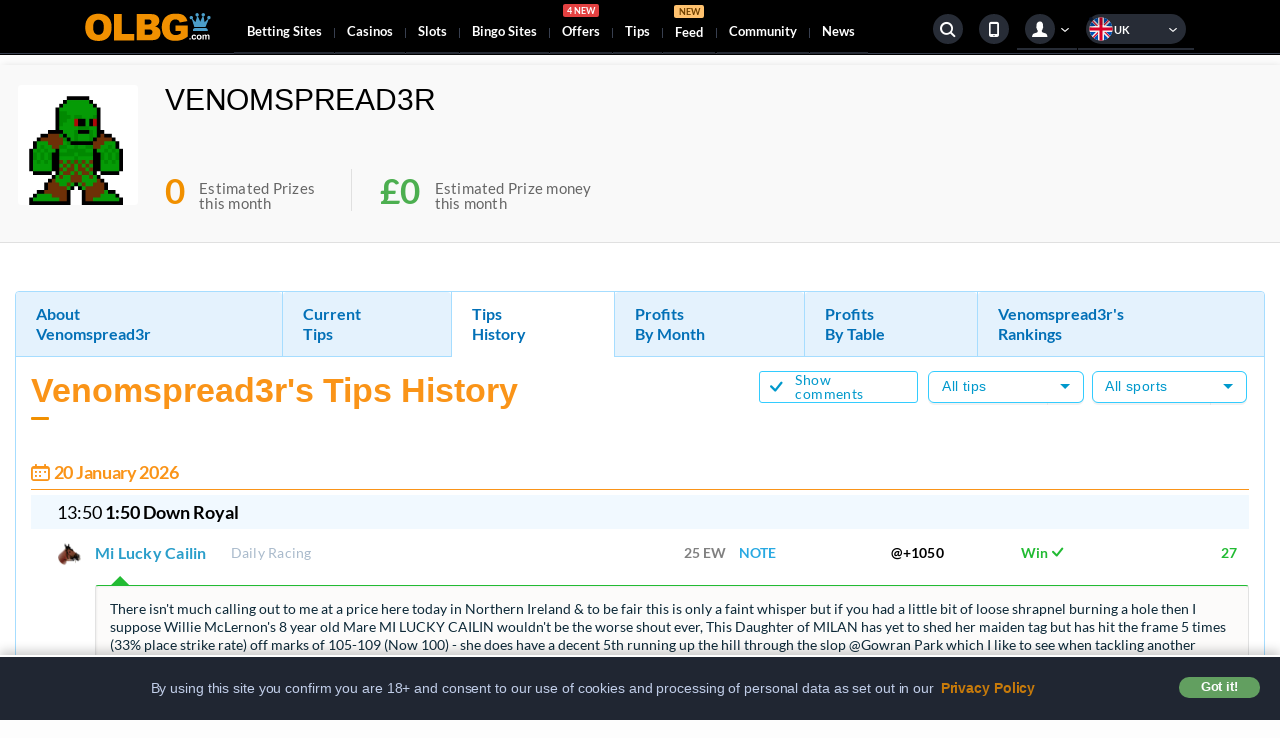

--- FILE ---
content_type: text/html; charset=UTF-8
request_url: https://www.olbg.com/tipsters/tips/history/575564
body_size: 121303
content:
<!DOCTYPE html>
<html lang="en" class="no-js">
     <head>
        <script>
            document.documentElement.classList.remove("no-js");
        </script>

        <meta charset="utf-8">
<meta name="viewport" content="width=device-width, initial-scale=1">
<meta http-equiv="x-ua-compatible" content="ie=edge">
<meta name="HandheldFriendly" content="true">


<title id="meta-title">Tips History</title>
<meta name="description" content="">
<meta name="robots" content="noindex, follow" />
        <link rel="canonical" href="https://www.olbg.com">
    <meta property="og:url" content="https://www.olbg.com" />
    

<link rel="preload" href="https://shared.olbg.info/assets-olbg/libs/@fontsource/lato/files/lato-latin-400-normal.woff2" as="font" crossorigin="anonymous">
<link rel="preload" href="https://shared.olbg.info/assets-olbg/libs/@fontsource/lato/files/lato-latin-700-normal.woff2" as="font" crossorigin="anonymous">
<link rel="preload" href="https://shared.olbg.info/assets-olbg/icons/ui/fonts/ui-icons.ttf?oon3qi" as="font" crossorigin="anonymous">

<link type="image/svg+xml" rel="preload" as="image" href="https://shared.olbg.info/olbg-com/storage/app/media/themed-logos/olbg-com-logo.svg" />
<link type="image/svg+xml" rel="preload" as="image" href="https://shared.olbg.info/assets-olbg/icons/flags/sprite/sprite.svg" />


    <meta property="og:image" content="https://shared.olbg.info/assets/images/olbg-brand/olbg-social-media-black-2-1200x630.png" />
    <meta property="og:image:url" content="https://shared.olbg.info/assets/images/olbg-brand/olbg-social-media-black-2-1200x630.png" />
    <meta name="twitter:image" content="https://shared.olbg.info/assets/images/olbg-brand/olbg-social-media-black-2-1600x900.png" />

    <meta property="og:image:width" content="1200" />
    <meta property="og:image:height" content="630" />

<meta property="og:type" content="website" />
<meta property="og:site_name" content="" />
<meta property="og:title" content="Tips History" />
<meta property="og:description" content="" />
<meta property="fb:app_id" content="170104533050043" />


<meta property="fb:pages" content="170104533050043" />
<meta name="twitter:card" content="summary_large_image" />

<meta name="twitter:site" content="@OLBG" />
<meta name="twitter:title" content="Tips History" />
<meta name="twitter:description" content="" />

<link rel="icon" type="image/png" href="/themes/olbg-4/assets/icons/favicon/16x16.png?v=3.1" sizes="16x16" />
<link rel="icon" type="image/png" href="/themes/olbg-4/assets/icons/favicon/32x32.png?v=3.1" sizes="32x32" />
<link rel="icon" type="image/png" href="/themes/olbg-4/assets/icons/favicon/48x48.png?v=3.1" sizes="48x48" />
<link rel="icon" type="image/png" href="/themes/olbg-4/assets/icons/favicon/96x96.png?v=3.1" sizes="96x96" />
<link rel="apple-touch-icon" href="/themes/olbg-4/assets/icons/favicon/apple-touch-icon.png?v=3.1" />
<link rel="apple-touch-icon" sizes="57x57" href="/themes/olbg-4/assets/icons/favicon/apple-touch-icon-57x57.png?v=3.1" />
<link rel="apple-touch-icon" sizes="72x72" href="/themes/olbg-4/assets/icons/favicon/apple-touch-icon-72x72.png?v=3.1" />
<link rel="apple-touch-icon" sizes="76x76" href="/themes/olbg-4/assets/icons/favicon/apple-touch-icon-76x76.png?v=3.1" />
<link rel="apple-touch-icon" sizes="114x114" href="/themes/olbg-4/assets/icons/favicon/apple-touch-icon-114x114.png?v=3.1" />
<link rel="apple-touch-icon" sizes="120x120" href="/themes/olbg-4/assets/icons/favicon/apple-touch-icon-120x120.png?v=3.1" />
<link rel="apple-touch-icon" sizes="144x144" href="/themes/olbg-4/assets/icons/favicon/apple-touch-icon-144x144.png?v=3.1" />
<link rel="apple-touch-icon" sizes="152x152" href="/themes/olbg-4/assets/icons/favicon/apple-touch-icon-152x152.png?v=3.1" />
<link rel="icon" type="image/png" href="/themes/olbg-4/assets/icons/favicon/16x16.png?v=3.1" sizes="16x16" />
<link rel="icon" type="image/png" href="/themes/olbg-4/assets/icons/favicon/32x32.png?v=3.1" sizes="32x32" />
<link rel="icon" type="image/png" href="/themes/olbg-4/assets/icons/favicon/48x48.png?v=3.1" sizes="48x48" />
<link rel="icon" type="image/png" href="/themes/olbg-4/assets/icons/favicon/96x96.png?v=3.1" sizes="96x96" />
<link rel="apple-touch-icon" href="/themes/olbg-4/assets/icons/favicon/apple-touch-icon.png?v=3.1" />
<link rel="apple-touch-icon" sizes="57x57" href="/themes/olbg-4/assets/icons/favicon/apple-touch-icon-57x57.png?v=3.1" />
<link rel="apple-touch-icon" sizes="72x72" href="/themes/olbg-4/assets/icons/favicon/apple-touch-icon-72x72.png?v=3.1" />
<link rel="apple-touch-icon" sizes="76x76" href="/themes/olbg-4/assets/icons/favicon/apple-touch-icon-76x76.png?v=3.1" />
<link rel="apple-touch-icon" sizes="114x114" href="/themes/olbg-4/assets/icons/favicon/apple-touch-icon-114x114.png?v=3.1" />
<link rel="apple-touch-icon" sizes="120x120" href="/themes/olbg-4/assets/icons/favicon/apple-touch-icon-120x120.png?v=3.1" />
<link rel="apple-touch-icon" sizes="144x144" href="/themes/olbg-4/assets/icons/favicon/apple-touch-icon-144x144.png?v=3.1" />
<link rel="apple-touch-icon" sizes="152x152" href="/themes/olbg-4/assets/icons/favicon/apple-touch-icon-152x152.png?v=3.1" />



        <link rel="preconnect" href="https://www.googletagmanager.com/">

        
         <script>
        
function getCookie(cname){var name=cname+"=";var ca=document.cookie.split(';');for(var i=0;i<ca.length;i++){var c=ca[i];while(c.charAt(0)==' '){c=c.substring(1);}
if(c.indexOf(name)==0){return c.substring(name.length,c.length);}}
return"";}
function setCookie(cname,cvalue,exseconds,domain){var expires;if(exseconds){var date=new Date();date.setTime(date.getTime()+exseconds*1000);expires="; expires="+date.toGMTString();}
else{expires="";}
document.cookie=cname+"="+cvalue+expires+"; path=/"+(typeof domain!=="undefined"?";domain="+domain:"");}
function isElementInViewPort(el){const bounding=el.getBoundingClientRect();return(0<bounding.top&&bounding.top<(window.innerHeight||document.documentElement.clientHeight))||(0<bounding.bottom&&bounding.bottom<(window.innerHeight||document.documentElement.clientHeight));}
if(typeof asyncLoadCss==='undefined'){function asyncLoadCss(href,delay=0)
{var cb=function(){setTimeout(function(){var l=document.createElement('link');l.rel='stylesheet';l.type='text/css';l.href=href;var h=document.getElementsByTagName('head')[0];h.appendChild(l);},delay);};var raf=requestAnimationFrame||mozRequestAnimationFrame||webkitRequestAnimationFrame||msRequestAnimationFrame;if(raf)raf(cb);else window.addEventListener('load',cb);}}
var RENDER_STICKY_NAV=false;var SiteMenu={};((SiteMenu)=>{const setHeaderHeightVar=()=>{try{const header=document.getElementById('header');const height=header?header.getBoundingClientRect().height:0;document.querySelector(':root').style.setProperty('--headerHeight',height+'px');}catch(e){}};const stickyNavReady=()=>{const header=document.querySelector('body > header');const sticky=document.querySelector('.stky-nv');if(sticky){const links=sticky.querySelectorAll('a');links.forEach(l=>{l.addEventListener('click',e=>e.preventDefault(),false);});}
if(header&&sticky&&!sticky.classList.contains('ignore')){header.insertAdjacentElement("afterend",sticky);}
window.dispatchEvent(new CustomEvent('renderStickyNav'));RENDER_STICKY_NAV=true;};const initSiteMenu=()=>{return{inited:false,modal:null,init:function(){if(this.modal){try{this.modal.classList.add('mb-menu','dark','cover');const closeBtn=this.modal.querySelector('.modal-close');if(closeBtn){closeBtn.addEventListener("click",()=>this.close(),false);}
this.initAccordion();}catch(e){console.error('@ Site Menu error',e);}
this.inited=true;}},initAccordion:function(){const mbMenu=document.querySelector('.nav.main.is-mb');const items=[...mbMenu.querySelectorAll('.has-dwn')];mbMenu.addEventListener("click",ev=>{const{target}=ev;if(target.classList.contains("nav-tab")){ev.preventDefault();this.closeAllSubMenus(items);target.parentElement.classList.add('show');}},false);},closeAllSubMenus:function(items){if(items.length){items.forEach(i=>{i.classList.remove('show');});}},getModal:function(){return this.modal?this.modal:document.querySelector('.modal-mb-menu .modal');},open:function(){this.modal=this.getModal();if(this.modal){if(!this.inited){this.init();}
this.modal.style.display="block";this.modal.classList.add('enter-start');setTimeout(()=>{this.modal.classList.remove('enter-start');},20);}},close:function(){this.modal=this.getModal();if(this.modal){this.modal.style.display="none";}}}};Object.assign(SiteMenu,initSiteMenu());window.addEventListener('DOMContentLoaded',()=>{setHeaderHeightVar();stickyNavReady();},false);})(SiteMenu);function injectScriptOnce(scriptSrc,scriptId)
{if(!document.getElementById(scriptId)){var script=document.createElement('script');script.src=scriptSrc;script.id=scriptId;document.head.appendChild(script);console.log('Script injected:',scriptSrc);}else{console.log('Script already exists:',scriptSrc);}}
var SEARCH_SUGGESTIONS_INITED=false;var SEARCH_OPEN_INITED=false;function initToggleSearch(form){if(!form)return false;let searchForm=form;let searchInput;let header;const state={isValid:true,searchValue:'',showSearch:false};function init(){searchInput=searchForm.querySelector('input[data-search-input]');header=searchForm.closest('.header');if(!searchInput||!header)return false;searchForm.addEventListener('input',handleFormEvents);searchForm.addEventListener('submit',handleFormEvents);searchForm.addEventListener('reset',handleFormEvents);window.addEventListener('keydown',handleKeyDown);document.addEventListener('click',handleClickOutside);window.addEventListener('headerShowSearch',handleShowSearch);return true;}
function handleKeyDown(e){if(e.key==='Escape'){close();}}
function handleFormEvents(e){const{type,target}=e;switch(type){case'reset':close();break;}}
function reset(){state.searchValue='';state.isValid=true;searchInput.value='';searchInput.classList.remove('invalid');}
function show(){reset();header.classList.add('show-search');state.showSearch=true;searchInput.focus();}
function close(){header.classList.remove('show-search');state.showSearch=false;}
function handleClickOutside(e){if(state.showSearch&&!searchForm.contains(e.target)){close();}}
function handleShowSearch(e){const status=e.detail?.status;if(status){show();}}
return init();}
function searchSuggestions(node,{wsUrl='suggestdev.olbg.com/ws'}={}){console.log('@ Search Suggestions: 1.0.2');let inited=false;const FEAT_ENABLED='WebSocket'in window;const DEBOUNCE_DELAY=100;const BLUR_DELAY=200;const MIN_QUERY_LENGTH=3;const WS_URL=wsUrl;const MAX_RETRIES=3;const RETRY_DELAY=1000;let retryCount=0;let ws=null;let usingFallback=false;if(!FEAT_ENABLED)return{inited,destroy:()=>{}};let debounceTimeout;let currentFocusIndex=-1;let isInputFocused=false;let originalValue='';const connectWebSocket=()=>{const protocol=window.location.protocol==='https:'?'wss:':'ws:';const wsUrlFull=protocol+'//'+WS_URL;ws=new WebSocket(wsUrlFull);ws.onclose=()=>{if(retryCount<MAX_RETRIES){retryCount++;setTimeout(connectWebSocket,RETRY_DELAY);}else{console.log('@ Falling back to HTTP implementation');ws=null;usingFallback=true;}};ws.onmessage=({data})=>{try{const parsedData=JSON.parse(data);if(parsedData.suggestions){updateSuggestions(parsedData.suggestions);const query=searchInput.value;cacheSuggestions(query,parsedData);}}catch(e){console.error('Failed to parse suggestions:',e);}};ws.onerror=(error)=>{console.error('WebSocket error:',error);};};const fetchHttpSuggestions=async(query)=>{try{const httpUrl=window.location.protocol+'//'+WS_URL.replace('/ws','/suggestion')+'?query='+encodeURIComponent(query);const response=await fetch(httpUrl);const data=await response.json();updateSuggestions(data.suggestions);cacheSuggestions(query,data);}catch(error){console.error('HTTP fetch error:',error);}};const searchInput=node.querySelector('input[data-search-input]');const suggestionsList=node.querySelector('[data-search-sugg]');const searchForm=searchInput?.closest('form');if(!searchInput||!suggestionsList)return{inited,destroy:()=>{}};const CACHE_TTL=60*60*1000;const CACHE_KEY_PREFIX='searchSugg_';const HAS_STORAGE='localStorage'in window;const cleanExpiredCache=()=>{if(!HAS_STORAGE)return;const now=Date.now();try{for(let i=0;i<localStorage.length;i++){const key=localStorage.key(i);if(key?.startsWith(CACHE_KEY_PREFIX)){try{const cached=JSON.parse(localStorage.getItem(key));if(now-cached.timestamp>CACHE_TTL){localStorage.removeItem(key);}}catch(e){localStorage.removeItem(key);}}}}
catch(e){console.error('@ Clearing expired suggestions failed',e);}};const getCacheKey=(query)=>CACHE_KEY_PREFIX+query.toLowerCase();const getCachedSuggestions=(query)=>{if(!HAS_STORAGE)return null;try{const cached=localStorage.getItem(getCacheKey(query));if(!cached)return null;const{timestamp,suggestions}=JSON.parse(cached);if(Date.now()-timestamp>CACHE_TTL){localStorage.removeItem(getCacheKey(query));return null;}
return suggestions;}catch(e){return null;}};const cacheSuggestions=(query,data)=>{if(!HAS_STORAGE)return;try{const{suggestions}=data?.suggestions;if(suggestions?.length){localStorage.setItem(getCacheKey(query),JSON.stringify({timestamp:Date.now(),suggestions}));}}catch(e){}};const setupAria=()=>{suggestionsList.setAttribute('role','listbox');suggestionsList.setAttribute('aria-label','Search Suggestions');searchInput.setAttribute('role','combobox');searchInput.setAttribute('aria-expanded','false');searchInput.setAttribute('aria-controls','search-suggestions');searchInput.setAttribute('aria-autocomplete','list');};const updateDisplay=(show)=>{suggestionsList.style.display=show?'block':'none';searchInput.setAttribute('aria-expanded',String(show));};const validateQuery=(value)=>{if(!value||value.length<MIN_QUERY_LENGTH){searchInput.classList.add('invalid');return false;}
return true;};const handleSuggestionAction=(value)=>{searchInput.value=value;if(value&&searchForm&&validateQuery(value)){searchForm.submit();}
clearSuggestionsList();};const keyboardHandler=(e)=>{const items=suggestionsList.querySelectorAll('li');if(!items.length)return;switch(e.key){case'ArrowDown':case'ArrowUp':e.preventDefault();focusSuggestion(currentFocusIndex+(e.key==='ArrowDown'?1:-1),true);break;case'Enter':if(currentFocusIndex>=0){e.preventDefault();const value=items[currentFocusIndex].dataset?.q;if(value)handleSuggestionAction(value);}
break;case'Escape':clearSuggestionsList();break;}};const inputHandler=({target})=>{if(!isInputFocused)return;const value=target.value;searchInput.classList.remove('invalid');if(!value){clearSuggestionsList();}
currentFocusIndex=-1;originalValue=value;const items=suggestionsList.querySelectorAll('li');items.forEach(item=>{item.classList.remove('focused');item.setAttribute('aria-selected','false');});updateDisplay(Boolean(value));sendQuery(value);};const suggestionHandler=(e)=>{const target=e.target;const li=target.closest('li');if(!li)return;if(e.type==='click'){const value=li.dataset?.q;if(value)handleSuggestionAction(value);}else if(e.type==='mouseover'){const index=parseInt(li.id.split('-')[1],10);if(!isNaN(index))focusSuggestion(index,false);}};const updateSuggestions=({suggestions})=>{if(!isInputFocused||!suggestions?.length)return;const searchTerm=searchInput.value;const fragment=document.createDocumentFragment();const uniqueSuggestions=[searchTerm,...suggestions].filter((value,index,self)=>self.indexOf(value)===index);uniqueSuggestions.forEach((s,index)=>{const li=document.createElement('li');const searchIndex=s.toLowerCase().indexOf(searchTerm.toLowerCase());li.dataset.q=s;li.id='suggestion-'+index;li.setAttribute('role','option');li.setAttribute('aria-selected','false');li.innerHTML='<i class="i-ui-search"></i>'+'<span>'+(searchIndex>=0?'<span>'+s.slice(0,searchIndex)+'<b>'+s.slice(searchIndex,searchIndex+searchTerm.length)+'</b>'+s.slice(searchIndex+searchTerm.length)+'</span>':s)+'</span>';fragment.appendChild(li);});suggestionsList.innerHTML='';suggestionsList.appendChild(fragment);};function focusSuggestion(index,isKeyboard){const items=suggestionsList?.querySelectorAll('li');if(!items?.length)return;if(isKeyboard&&currentFocusIndex===-1){originalValue=searchInput.value;}
if(index>=items.length){index=0;}else if(index<0){index=items.length-1;}
items.forEach(item=>{item.classList.remove('focused');item.setAttribute('aria-selected','false');});const selectedItem=items[index];selectedItem.classList.add('focused');selectedItem.setAttribute('aria-selected','true');currentFocusIndex=index;if(isKeyboard){searchInput.value=selectedItem.dataset.q;}
if(isKeyboard&&index===-1){searchInput.value=originalValue;}}
function sendQuery(query){if(!query)return;if(debounceTimeout){clearTimeout(debounceTimeout);}
debounceTimeout=setTimeout(()=>{const cachedSuggestions=getCachedSuggestions(query);if(cachedSuggestions?.length){updateSuggestions({suggestions:cachedSuggestions});return;}
if(ws?.readyState===WebSocket.OPEN){ws.send(query);}else{fetchHttpSuggestions(query);}},DEBOUNCE_DELAY);}
const clearSuggestionsList=()=>{if(suggestionsList){suggestionsList.innerHTML='';}};const handleFormSubmit=(e)=>{const value=searchInput.value;if(!validateQuery(value)){e.preventDefault();}};const inputFocusHandler=()=>{isInputFocused=true;updateDisplay(Boolean(searchInput.value));try{if(!usingFallback&&!ws&&FEAT_ENABLED){connectWebSocket();}}
catch(e){console.error('Failed to connect to web socket',e);}};const init=()=>{cleanExpiredCache();suggestionsList.style.display='none';setupAria();searchInput.addEventListener('input',inputHandler);searchInput.addEventListener('keydown',keyboardHandler);searchInput.addEventListener('focus',inputFocusHandler);searchInput.addEventListener('blur',()=>{isInputFocused=false;setTimeout(()=>updateDisplay(false),BLUR_DELAY);});suggestionsList.addEventListener('click',suggestionHandler);suggestionsList.addEventListener('mouseover',suggestionHandler);searchForm?.addEventListener('submit',handleFormSubmit);inited=true;};init();return{inited,destroy(){if(searchInput){searchInput.removeEventListener('input',inputHandler);searchInput.removeEventListener('keydown',keyboardHandler);searchInput.removeEventListener('focus',inputFocusHandler);searchInput.removeEventListener('blur',()=>{isInputFocused=false;setTimeout(()=>updateDisplay(false),BLUR_DELAY);});suggestionsList?.removeEventListener('click',suggestionHandler);suggestionsList?.removeEventListener('mouseover',suggestionHandler);searchForm?.removeEventListener('submit',handleFormSubmit);}
if(FEAT_ENABLED&&ws&&!usingFallback){ws.close();}
if(debounceTimeout){clearTimeout(debounceTimeout);}
cleanExpiredCache();clearSuggestionsList();}};}
document.addEventListener('DOMContentLoaded',()=>{try{const form=document.getElementById('header-search-form');if(form){if(!SEARCH_OPEN_INITED){initToggleSearch(form);SEARCH_OPEN_INITED=true;}
if(!SEARCH_SUGGESTIONS_INITED){searchSuggestions(form,typeof AUTO_SUGGEST_WS_DOMAIN!='undefined'?{wsUrl:AUTO_SUGGEST_WS_DOMAIN}:{});SEARCH_SUGGESTIONS_INITED=true;}}}
catch(e){console.error('@ Search Initing: error',e);}});
        </script>

        
                
        
<!--head-js-start-->

<script type="text/javascript">
var app_device = 'desktop';
        var uid = '0';
        var ti_param = '38c04ffbc7ad81530630c93ae4159ef61769041908:ouk:Chrome:unknown:131.0.0.0';
        var is_olbg_vpn = '';
        var device_type = 'D';
        var is_first_visit = 1;
        var ip = '18.219.55.130';
        var baseURL = 'https://www.olbg.com';
        var base_url = 'https://www.olbg.com';
        var bookies_review_url = 'https://www.olbg.com/{bookie_name}_Free_Bet.html';
        var user_current_country = 'US';
        var user_current_state = 'oh';

        var ads_api = 'https://a.olbg.info/';
        var offers_api = 'https://a.olbg.info/offers/';
        var tracking_api = 'https://tracking.olbg.info/tracking/ads/impressions';
        var betting_api = 'https://betting.olbg.info';
        var tracking_api_base_url = 'https://tracking.olbg.info/tracking';
        var push_notifications_api_base_url = 'https://pushn.invendium-dev.com/';
        var _env = 'production';

        var olbg_user_id = '';
        var olbg_member_segment = '';

        var betting_api_options = {
            api_base_url: betting_api,
            app_id: 'G3vfssnPnQegC9Ajxdx4JvMR5BbS5S2K',
            tracking_app_id: 'ouk1.0',
            site_type: 'D',
            url_type: 'desktop'
        };

        var offers_api_options = {
            api_base_url: offers_api,
            tracking_base_url: tracking_api,
            ads_api_endpoint: '',
            ads_api_banner: false,
            ads_api_device_id: 'D',
            ads_api_ip: ip,
            ads_api_ts: '1769041908',
            ads_api_location_id: 'L9',
            ads_api_site_type: 'D',
            ads_api_member_id: '0',
            ads_app_id: 'ouk',
            ads_api_page_ref: 'none',
            ads_api_link_ref: 'none',
            ads_api_external_ref: 'ref-',
            force_geo_country: 'GB',
            force_geo_zones: ["free_bets","fake-bookie-reviews","bookmakers","bookie-articles","fake-bookie-articles","bookmakers_review","promotions","weekly-newsletter","ppclpfreebetsdadwords","free-spins","free-bets-no-deposit","free-bets-no-deposit_0215131206","betting-sites_0215132205","free-bets-no-deposit_0215131233","casino-sites","betting-sites","betting-sites_0215131912","betting-sites_0215131934","betting-sites_0215132011","betting-sites_0215132109","betting-sites_0215132241","ppclp20bonusmadwords","ppcusin","ppcusco"],
            active_country_websites: [{"code":"uk","slug":"uk","currency_symbol":"\u00a3","lang_code":"en","conversion_rate":"1.00"},{"code":"ie","slug":"ie","currency_symbol":"\u20ac","lang_code":"en-ie","conversion_rate":"1.17"}],
            bookie_offers_cfg: {"promotions":{"location_id":"L16","zone":"promotions","page_ref":"promotions"},"in-events":{"location_id":"L1","zone":"in-events","page_ref":"in-events"},"in-hot-tips":{"location_id":"L1","zone":"in-hot-tips","page_ref":"in-hot-tips"},"free_bets":{"location_id":"L2","zone":"free_bets","page_ref":"free-bets"},"bookmakers":{"location_id":"L38","zone":"bookmakers","page_ref":"bookmakers"},"bookmakers_review":{"location_id":"L37","zone":"bookmakers_review","page_ref":"bookies_bookmakersreview"},"404_error":{"location_id":"L9","zone":"404_error","page_ref":"404_error"},"homepage":{"location_id":"L8","zone":"homepage","page_ref":"homepage"},"in-events-list":{"location_id":"L1","zone":"in-events-list","page_ref":"in-events-list"},"ppclp20bonusdadwords":{"location_id":"S2","zone":"ppclp20bonusdadwords","page_ref":"ppc2"},"ppcfreebets":{"location_id":"S61","zone":"ppcfreebets","page_ref":"ppcfreebets"},"ppcbettingoffers":{"location_id":"S44","zone":"ppcbettingoffers","page_ref":"ppcbettingoffers"},"ppcnodeposit":{"location_id":"S58","zone":"ppcnodeposit","page_ref":"ppcnodeposit"},"ppcbettingsites":{"location_id":"S45","zone":"ppcbettingsites","page_ref":"ppcbettingsites"},"ppcbookmakers":{"location_id":"S33","zone":"ppcbookmakers","page_ref":"ppcbookmakers"},"ppclpsociald":{"location_id":"S32","zone":"ppclpsociald","page_ref":"ppc2"},"tips-header":{"location_id":"L40","zone":"tips-header","page_ref":"tips-header"},"fb-auto-post":{"location_id":"S3","zone":"fb-auto-post","page_ref":"fb-auto-post"},"tw-auto-post":{"location_id":"S4","zone":"tw-auto-post","page_ref":"tw-auto-post"},"fake-bookie-articles":{"location_id":"L39","zone":"fake-bookie-articles","page_ref":"fake-bookie-articles"},"fake-bookie-reviews":{"location_id":"L37","zone":"fake-bookie-reviews","page_ref":"fake-bookie-reviews"},"bookie-articles":{"location_id":"L39","zone":"bookie-articles","page_ref":"bookie-articles"},"weekly-newsletter":{"location_id":"L17","zone":"weekly-newsletter","page_ref":"newsletter_page"},"social-tw-dm":{"location_id":"S4","zone":"social-tw-dm","page_ref":"social-tw-dm"},"forum-header":{"location_id":"L8","zone":"forum-header","page_ref":"forum-header"},"betting-school-header":{"location_id":"L8","zone":"betting-school-header","page_ref":"betting-school-header"},"blogs-header":{"location_id":"L8","zone":"blogs-header","page_ref":"blogs-header"},"free-spins":{"location_id":"L2","zone":"free-spins","page_ref":"free-spins"},"free-bets-no-deposit":{"location_id":"L2","zone":"free-bets-no-deposit","page_ref":"free-bets-no-deposit"},"free-bets-no-deposit_0215131206":{"location_id":"L2","zone":"free-bets-no-deposit_0215131206","page_ref":"free-bets-no-deposit_0215131206"},"casino-sites":{"location_id":"L7","zone":"casino-sites","page_ref":"casino-sites"},"betting-sites":{"location_id":"L32","zone":"betting-sites","page_ref":"betting-sites"},"betting-sites_0215131912":{"location_id":"L32","zone":"betting-sites_0215131912","page_ref":"betting-sites_0215131912"},"betting-sites_0215132011":{"location_id":"L32","zone":"betting-sites_0215132011","page_ref":"betting-sites_0215132011"},"betting-sites_0215132205":{"location_id":"L32","zone":"betting-sites_0215132205","page_ref":"betting-sites_0215132205"},"ppchelt18madwords":{"location_id":"S59","zone":"ppchelt18madwords","page_ref":"ppchelt18madwords"},"fake-in-tip-hot-tips-offer":{"location_id":"L1","zone":"fake-in-tip-hot-tips-offer","page_ref":"fake-in-tip-hot-tips-offer"},"fake-in-tip-events-list-offer":{"location_id":"L1","zone":"fake-in-tip-events-list-offer","page_ref":"fake-in-tip-events-list-offer"},"desktop-in-event-floating-bar":{"location_id":"L1","zone":"desktop-in-event-floating-bar","page_ref":"desktop-in-event-floating-bar"},"ppc-s64":{"location_id":"S64","zone":"ppc-s64","page_ref":"ppc-s64"},"ppc-bing":{"location_id":"S51","zone":"ppc-bing","page_ref":"ppc-bing"},"rate-a-bookie":{"location_id":"L8","zone":"rate-a-bookie","page_ref":"rate-a-bookie"},"free-bets-def-us":{"location_id":"L2","zone":"free-bets-def-us","page_ref":"free-bets-def-us"},"ppclp20bonusmadwords":{"location_id":"S6","zone":"ppclp20bonusmadwords","page_ref":"ppclp20bonusmadwords"},"mybookiesoffers":{"location_id":"L8","zone":"mybookiesoffers","page_ref":"mybookiesoffers"},"ppcgoldcup2020":{"location_id":"S59","zone":"ppcgoldcup2020","page_ref":"ppcgoldcup2020"},"daily-acca":{"location_id":"L8","zone":"daily-acca","page_ref":"daily-acca"},"ascot-dashboard":{"location_id":"L8","zone":"ascot-dashboard","page_ref":"ascot-dashboard"},"im-bar-announcements":{"location_id":"L8","zone":"im-bar-announcements","page_ref":"im-bar-announcements"},"ppcusin":{"location_id":"S6","zone":"ppcusin","page_ref":"ppcusin"},"blogs":{"location_id":"L32","zone":"blogs","page_ref":"blogs"},"offers-modal":{"location_id":"L8","zone":"offers-modal","page_ref":"offers-modal"},"ppcusco":{"location_id":"S6","zone":"ppcusco","page_ref":"ppcusco"},"free-spins-def-us":{"location_id":"L2","zone":"free-spins-def-us","page_ref":"free-spins-def-us"},"cheltenham_dashboard":{"location_id":"L8","zone":"cheltenham_dashboard","page_ref":"cheltenham_dashboard"},"ppc-us-nj-casino":{"location_id":"S6","zone":"ppc-us-nj-casino","page_ref":"ppc-us-nj-casino"},"ppc-us-mi":{"location_id":"S6","zone":"ppc-us-mi","page_ref":"ppc-us-mi"},"ppc-us-wv":{"location_id":"S6","zone":"ppc-us-wv","page_ref":"ppc-us-wv"},"ppc-us-tn":{"location_id":"S6","zone":"ppc-us-tn","page_ref":"ppc-us-tn"},"ppc-us-il":{"location_id":"S2","zone":"ppc-us-il","page_ref":"ppc-us-il"},"ppc-us-nv":{"location_id":"S2","zone":"ppc-us-nv","page_ref":"ppc-us-nv"},"ppc-us-ia":{"location_id":"S2","zone":"ppc-us-ia","page_ref":"ppc-us-ia"},"ppc-us-pa":{"location_id":"S6","zone":"ppc-us-pa","page_ref":"ppc-us-pa"},"ppc-us-wv-casino":{"location_id":"S6","zone":"ppc-us-wv-casino","page_ref":"ppc-us-wv-casino"},"ppc-us-mi-casino":{"location_id":"S6","zone":"ppc-us-mi-casino","page_ref":"ppc-us-mi-casino"},"ppc-us-pa-casino":{"location_id":"S6","zone":"ppc-us-pa-casino","page_ref":"ppc-us-pa-casino"},"free-bets-def-ca":{"location_id":"L2","zone":"free-bets-def-ca","page_ref":"free-bets-def-ca"},"ppc-us-va":{"location_id":"S6","zone":"ppc-us-va","page_ref":"ppc-us-va"},"ppcusaz":{"location_id":"S6","zone":"ppcusaz","page_ref":"ppcusaz"},"tips-area":{"location_id":"L1","zone":"tips-area","page_ref":"tips-area"},"site-takeover":{"location_id":"L1","zone":"site-takeover","page_ref":"site-takeover"},"homepage-casino":{"location_id":"L8","zone":"homepage-casino","page_ref":"homepage-casino"},"us-homepage":{"location_id":"L8","zone":"us-homepage","page_ref":"us-homepage"},"us-homepage-casino":{"location_id":"L8","zone":"us-homepage-casino","page_ref":"us-homepage-casino"},"slots-uk":{"location_id":"L49","zone":"slots-uk","page_ref":"slots-uk"},"tips-header-olbg3":{"location_id":"L40","zone":"tips-header-olbg3","page_ref":"tips-header-olbg3"},"fake-free-bets":{"location_id":"L2","zone":"fake-free-bets","page_ref":"fake-free-bets"},"slots-content":{"location_id":"L5","zone":"slots-content","page_ref":"slots-content"},"bookmaker-offers":{"location_id":"L18","zone":"bookmaker-offers","page_ref":"bookmaker-offers"},"bingo-sites":{"location_id":"L17","zone":"bingo-sites","page_ref":"bingo-sites"},"bingo-offers":{"location_id":"L2","zone":"bingo-offers","page_ref":"bingo-offers"},"newbury-offers":{"location_id":"L16","zone":"newbury-offers","page_ref":"newbury-offers"}}      };

      /**  bot globals */
      var BOT_CONTEXT             = null;
      var AI_BOT_ENABLED          = '';
      var AI_BOT_CROWNS_ENABLED   = '1';
      var AI_SUM_FEEDBACK_ENABLED = '1';

      /** autosuggest */
      var AUTO_SUGGEST_WS_DOMAIN = 'suggest.olbg.com/ws';
</script>
<!--head-js-end-->


                 <script type="text/javascript">
            if (typeof offers_api_options != 'undefined') {
                offers_api_options['ads_api_page_ref'] = 'tipsters-tips-history-575564';
                offers_api_options['modal_page_ref']   = 'none';
            }
        </script>

        <meta name="google-site-verification" content="9LY28jDsJdQCf88rci3ROwKkJOt9nhT6Rcmdylm50HY" />
                <!-- cssPool start -->
        <link rel="stylesheet" style="text/css" href="https://www.olbg.com/olbgcombine/css-members-tipsters-tips-history-b260fc915524fedb88bb1b4bf63e986c-1769041909.css">
        <!-- cssPool end -->

        <!-- styles -->
                <!-- / styles -->

                    <!-- start members area assets -->
            

<style>

  .pg-content .pg-olbg-container {
    background: #fff;
    border-radius: 3px;
    padding: 15px;
    box-shadow: 0.1rem 0.1rem 0.5rem rgba(0,0,0,0.15);
    margin-bottom: 32px;
  }

  a {
      color: #007bff;
      text-decoration: none;
      background-color: transparent;
      -webkit-text-decoration-skip: objects
  }

  [hidden] {
      display: none !important
  }

  h1,h2,h3,h4,h5,h6,.h1,.h2,.h3,.h4,.h5,.h6 {
      margin-bottom: 0.5rem;
      font-family: inherit;
      font-weight: 500;
      line-height: 1.2;
      color: inherit
  }

  h1,.h1 {
      font-size: 2.5rem
  }

  h2,.h2 {
      font-size: 2rem
  }

  h3,.h3 {
      font-size: 1.75rem
  }

  h4,.h4 {
      font-size: 1.5rem
  }

  h5,.h5 {
      font-size: 1.25rem
  }

  h6,.h6 {
      font-size: 1rem
  }

  .lead {
      font-size: 1.25rem;
      font-weight: 300
  }

  .display-1 {
      font-size: 6rem;
      font-weight: 300;
      line-height: 1.2
  }

  .display-2 {
      font-size: 5.5rem;
      font-weight: 300;
      line-height: 1.2
  }

  .display-3 {
      font-size: 4.5rem;
      font-weight: 300;
      line-height: 1.2
  }

  .display-4 {
      font-size: 3.5rem;
      font-weight: 300;
      line-height: 1.2
  }

  hr {
      margin-top: 1rem;
      margin-bottom: 1rem;
      border: 0;
      border-top: 1px solid rgba(0,0,0,0.1)
  }

  small,.small {
      font-size: 80%;
      font-weight: 400
  }

  mark,.mark {
      padding: 0.2em;
      background-color: #fcf8e3
  }

  .list-unstyled {
      padding-left: 0;
      list-style: none
  }

  .list-inline {
      padding-left: 0;
      list-style: none
  }

  .list-inline-item {
      display: inline-block
  }

  .list-inline-item:not(:last-child) {
      margin-right: 0.5rem
  }

  .initialism {
      font-size: 90%;
      text-transform: uppercase
  }

  .blockquote {
      margin-bottom: 1rem;
      font-size: 1.25rem
  }

  .blockquote-footer {
      display: block;
      font-size: 80%;
      color: #6c757d
  }

  .blockquote-footer::before {
      content: "\2014 \00A0"
  }

  .container {
      width: 100%;
      padding-right: 15px;
      padding-left: 15px;
      margin-right: auto;
      margin-left: auto
  }

  @media (min-width: 576px) {
      .container {
          max-width:540px
      }
  }

  @media (min-width: 768px) {
      .container {
          max-width:720px
      }
  }

  @media (min-width: 992px) {
      .container {
          max-width:960px
      }
  }

  @media (min-width: 1200px) {
      .container {
          max-width:1140px
      }
  }

  .container-fluid {
      width: 100%;
      padding-right: 15px;
      padding-left: 15px;
      margin-right: auto;
      margin-left: auto
  }

  .row {
      display: flex;
      flex-wrap: wrap;
      margin-right: -15px;
      margin-left: -15px
  }

  .no-gutters {
      margin-right: 0;
      margin-left: 0
  }

  .no-gutters >.col,.no-gutters >[class*="col-"] {
      padding-right: 0;
      padding-left: 0
  }

  .col-1,.col-2,.col-3,.col-4,.col-5,.col-6,.col-7,.col-8,.col-9,.col-10,.col-11,.col-12,.col,.col-auto,.col-sm-1,.col-sm-2,.col-sm-3,.col-sm-4,.col-sm-5,.col-sm-6,.col-sm-7,.col-sm-8,.col-sm-9,.col-sm-10,.col-sm-11,.col-sm-12,.col-sm,.col-sm-auto,.col-md-1,.col-md-2,.col-md-3,.col-md-4,.col-md-5,.col-md-6,.col-md-7,.col-md-8,.col-md-9,.col-md-10,.col-md-11,.col-md-12,.col-md,.col-md-auto,.col-lg-1,.col-lg-2,.col-lg-3,.col-lg-4,.col-lg-5,.col-lg-6,.col-lg-7,.col-lg-8,.col-lg-9,.col-lg-10,.col-lg-11,.col-lg-12,.col-lg,.col-lg-auto,.col-xl-1,.col-xl-2,.col-xl-3,.col-xl-4,.col-xl-5,.col-xl-6,.col-xl-7,.col-xl-8,.col-xl-9,.col-xl-10,.col-xl-11,.col-xl-12,.col-xl,.col-xl-auto {
      position: relative;
      width: 100%;
      min-height: 1px;
      padding-right: 15px;
      padding-left: 15px
  }

  .col {
      flex-basis: 0;
      flex-grow: 1;
      max-width: 100%
  }

  .col-auto {
      flex: 0 0 auto;
      width: auto;
      max-width: none
  }

  .col-1 {
      flex: 0 0 8.3333333333%;
      max-width: 8.3333333333%
  }

  .col-2 {
      flex: 0 0 16.6666666667%;
      max-width: 16.6666666667%
  }

  .col-3 {
      flex: 0 0 25%;
      max-width: 25%
  }

  .col-4 {
      flex: 0 0 33.3333333333%;
      max-width: 33.3333333333%
  }

  .col-5 {
      flex: 0 0 41.6666666667%;
      max-width: 41.6666666667%
  }

  .col-6 {
      flex: 0 0 50%;
      max-width: 50%
  }

  .col-7 {
      flex: 0 0 58.3333333333%;
      max-width: 58.3333333333%
  }

  .col-8 {
      flex: 0 0 66.6666666667%;
      max-width: 66.6666666667%
  }

  .col-9 {
      flex: 0 0 75%;
      max-width: 75%
  }

  .col-10 {
      flex: 0 0 83.3333333333%;
      max-width: 83.3333333333%
  }

  .col-11 {
      flex: 0 0 91.6666666667%;
      max-width: 91.6666666667%
  }

  .col-12 {
      flex: 0 0 100%;
      max-width: 100%
  }

  .order-first {
      order: -1
  }

  .order-last {
      order: 13
  }

  .order-0 {
      order: 0
  }

  .order-1 {
      order: 1
  }

  .order-2 {
      order: 2
  }

  .order-3 {
      order: 3
  }

  .order-4 {
      order: 4
  }

  .order-5 {
      order: 5
  }

  .order-6 {
      order: 6
  }

  .order-7 {
      order: 7
  }

  .order-8 {
      order: 8
  }

  .order-9 {
      order: 9
  }

  .order-10 {
      order: 10
  }

  .order-11 {
      order: 11
  }

  .order-12 {
      order: 12
  }

  .offset-1 {
      margin-left: 8.3333333333%
  }

  .offset-2 {
      margin-left: 16.6666666667%
  }

  .offset-3 {
      margin-left: 25%
  }

  .offset-4 {
      margin-left: 33.3333333333%
  }

  .offset-5 {
      margin-left: 41.6666666667%
  }

  .offset-6 {
      margin-left: 50%
  }

  .offset-7 {
      margin-left: 58.3333333333%
  }

  .offset-8 {
      margin-left: 66.6666666667%
  }

  .offset-9 {
      margin-left: 75%
  }

  .offset-10 {
      margin-left: 83.3333333333%
  }

  .offset-11 {
      margin-left: 91.6666666667%
  }

  @media (min-width: 576px) {
      .col-sm {
          flex-basis:0;
          flex-grow: 1;
          max-width: 100%
      }

      .col-sm-auto {
          flex: 0 0 auto;
          width: auto;
          max-width: none
      }

      .col-sm-1 {
          flex: 0 0 8.3333333333%;
          max-width: 8.3333333333%
      }

      .col-sm-2 {
          flex: 0 0 16.6666666667%;
          max-width: 16.6666666667%
      }

      .col-sm-3 {
          flex: 0 0 25%;
          max-width: 25%
      }

      .col-sm-4 {
          flex: 0 0 33.3333333333%;
          max-width: 33.3333333333%
      }

      .col-sm-5 {
          flex: 0 0 41.6666666667%;
          max-width: 41.6666666667%
      }

      .col-sm-6 {
          flex: 0 0 50%;
          max-width: 50%
      }

      .col-sm-7 {
          flex: 0 0 58.3333333333%;
          max-width: 58.3333333333%
      }

      .col-sm-8 {
          flex: 0 0 66.6666666667%;
          max-width: 66.6666666667%
      }

      .col-sm-9 {
          flex: 0 0 75%;
          max-width: 75%
      }

      .col-sm-10 {
          flex: 0 0 83.3333333333%;
          max-width: 83.3333333333%
      }

      .col-sm-11 {
          flex: 0 0 91.6666666667%;
          max-width: 91.6666666667%
      }

      .col-sm-12 {
          flex: 0 0 100%;
          max-width: 100%
      }

      .order-sm-first {
          order: -1
      }

      .order-sm-last {
          order: 13
      }

      .order-sm-0 {
          order: 0
      }

      .order-sm-1 {
          order: 1
      }

      .order-sm-2 {
          order: 2
      }

      .order-sm-3 {
          order: 3
      }

      .order-sm-4 {
          order: 4
      }

      .order-sm-5 {
          order: 5
      }

      .order-sm-6 {
          order: 6
      }

      .order-sm-7 {
          order: 7
      }

      .order-sm-8 {
          order: 8
      }

      .order-sm-9 {
          order: 9
      }

      .order-sm-10 {
          order: 10
      }

      .order-sm-11 {
          order: 11
      }

      .order-sm-12 {
          order: 12
      }

      .offset-sm-0 {
          margin-left: 0
      }

      .offset-sm-1 {
          margin-left: 8.3333333333%
      }

      .offset-sm-2 {
          margin-left: 16.6666666667%
      }

      .offset-sm-3 {
          margin-left: 25%
      }

      .offset-sm-4 {
          margin-left: 33.3333333333%
      }

      .offset-sm-5 {
          margin-left: 41.6666666667%
      }

      .offset-sm-6 {
          margin-left: 50%
      }

      .offset-sm-7 {
          margin-left: 58.3333333333%
      }

      .offset-sm-8 {
          margin-left: 66.6666666667%
      }

      .offset-sm-9 {
          margin-left: 75%
      }

      .offset-sm-10 {
          margin-left: 83.3333333333%
      }

      .offset-sm-11 {
          margin-left: 91.6666666667%
      }
  }

  @media (min-width: 768px) {
      .col-md {
          flex-basis:0;
          flex-grow: 1;
          max-width: 100%
      }

      .col-md-auto {
          flex: 0 0 auto;
          width: auto;
          max-width: none
      }

      .col-md-1 {
          flex: 0 0 8.3333333333%;
          max-width: 8.3333333333%
      }

      .col-md-2 {
          flex: 0 0 16.6666666667%;
          max-width: 16.6666666667%
      }

      .col-md-3 {
          flex: 0 0 25%;
          max-width: 25%
      }

      .col-md-4 {
          flex: 0 0 33.3333333333%;
          max-width: 33.3333333333%
      }

      .col-md-5 {
          flex: 0 0 41.6666666667%;
          max-width: 41.6666666667%
      }

      .col-md-6 {
          flex: 0 0 50%;
          max-width: 50%
      }

      .col-md-7 {
          flex: 0 0 58.3333333333%;
          max-width: 58.3333333333%
      }

      .col-md-8 {
          flex: 0 0 66.6666666667%;
          max-width: 66.6666666667%
      }

      .col-md-9 {
          flex: 0 0 75%;
          max-width: 75%
      }

      .col-md-10 {
          flex: 0 0 83.3333333333%;
          max-width: 83.3333333333%
      }

      .col-md-11 {
          flex: 0 0 91.6666666667%;
          max-width: 91.6666666667%
      }

      .col-md-12 {
          flex: 0 0 100%;
          max-width: 100%
      }

      .order-md-first {
          order: -1
      }

      .order-md-last {
          order: 13
      }

      .order-md-0 {
          order: 0
      }

      .order-md-1 {
          order: 1
      }

      .order-md-2 {
          order: 2
      }

      .order-md-3 {
          order: 3
      }

      .order-md-4 {
          order: 4
      }

      .order-md-5 {
          order: 5
      }

      .order-md-6 {
          order: 6
      }

      .order-md-7 {
          order: 7
      }

      .order-md-8 {
          order: 8
      }

      .order-md-9 {
          order: 9
      }

      .order-md-10 {
          order: 10
      }

      .order-md-11 {
          order: 11
      }

      .order-md-12 {
          order: 12
      }

      .offset-md-0 {
          margin-left: 0
      }

      .offset-md-1 {
          margin-left: 8.3333333333%
      }

      .offset-md-2 {
          margin-left: 16.6666666667%
      }

      .offset-md-3 {
          margin-left: 25%
      }

      .offset-md-4 {
          margin-left: 33.3333333333%
      }

      .offset-md-5 {
          margin-left: 41.6666666667%
      }

      .offset-md-6 {
          margin-left: 50%
      }

      .offset-md-7 {
          margin-left: 58.3333333333%
      }

      .offset-md-8 {
          margin-left: 66.6666666667%
      }

      .offset-md-9 {
          margin-left: 75%
      }

      .offset-md-10 {
          margin-left: 83.3333333333%
      }

      .offset-md-11 {
          margin-left: 91.6666666667%
      }
  }

  @media (min-width: 992px) {
      .col-lg {
          flex-basis:0;
          flex-grow: 1;
          max-width: 100%
      }

      .col-lg-auto {
          flex: 0 0 auto;
          width: auto;
          max-width: none
      }

      .col-lg-1 {
          flex: 0 0 8.3333333333%;
          max-width: 8.3333333333%
      }

      .col-lg-2 {
          flex: 0 0 16.6666666667%;
          max-width: 16.6666666667%
      }

      .col-lg-3 {
          flex: 0 0 25%;
          max-width: 25%
      }

      .col-lg-4 {
          flex: 0 0 33.3333333333%;
          max-width: 33.3333333333%
      }

      .col-lg-5 {
          flex: 0 0 41.6666666667%;
          max-width: 41.6666666667%
      }

      .col-lg-6 {
          flex: 0 0 50%;
          max-width: 50%
      }

      .col-lg-7 {
          flex: 0 0 58.3333333333%;
          max-width: 58.3333333333%
      }

      .col-lg-8 {
          flex: 0 0 66.6666666667%;
          max-width: 66.6666666667%
      }

      .col-lg-9 {
          flex: 0 0 75%;
          max-width: 75%
      }

      .col-lg-10 {
          flex: 0 0 83.3333333333%;
          max-width: 83.3333333333%
      }

      .col-lg-11 {
          flex: 0 0 91.6666666667%;
          max-width: 91.6666666667%
      }

      .col-lg-12 {
          flex: 0 0 100%;
          max-width: 100%
      }

      .order-lg-first {
          order: -1
      }

      .order-lg-last {
          order: 13
      }

      .order-lg-0 {
          order: 0
      }

      .order-lg-1 {
          order: 1
      }

      .order-lg-2 {
          order: 2
      }

      .order-lg-3 {
          order: 3
      }

      .order-lg-4 {
          order: 4
      }

      .order-lg-5 {
          order: 5
      }

      .order-lg-6 {
          order: 6
      }

      .order-lg-7 {
          order: 7
      }

      .order-lg-8 {
          order: 8
      }

      .order-lg-9 {
          order: 9
      }

      .order-lg-10 {
          order: 10
      }

      .order-lg-11 {
          order: 11
      }

      .order-lg-12 {
          order: 12
      }

      .offset-lg-0 {
          margin-left: 0
      }

      .offset-lg-1 {
          margin-left: 8.3333333333%
      }

      .offset-lg-2 {
          margin-left: 16.6666666667%
      }

      .offset-lg-3 {
          margin-left: 25%
      }

      .offset-lg-4 {
          margin-left: 33.3333333333%
      }

      .offset-lg-5 {
          margin-left: 41.6666666667%
      }

      .offset-lg-6 {
          margin-left: 50%
      }

      .offset-lg-7 {
          margin-left: 58.3333333333%
      }

      .offset-lg-8 {
          margin-left: 66.6666666667%
      }

      .offset-lg-9 {
          margin-left: 75%
      }

      .offset-lg-10 {
          margin-left: 83.3333333333%
      }

      .offset-lg-11 {
          margin-left: 91.6666666667%
      }
  }

  @media (min-width: 1200px) {
      .col-xl {
          flex-basis:0;
          flex-grow: 1;
          max-width: 100%
      }

      .col-xl-auto {
          flex: 0 0 auto;
          width: auto;
          max-width: none
      }

      .col-xl-1 {
          flex: 0 0 8.3333333333%;
          max-width: 8.3333333333%
      }

      .col-xl-2 {
          flex: 0 0 16.6666666667%;
          max-width: 16.6666666667%
      }

      .col-xl-3 {
          flex: 0 0 25%;
          max-width: 25%
      }

      .col-xl-4 {
          flex: 0 0 33.3333333333%;
          max-width: 33.3333333333%
      }

      .col-xl-5 {
          flex: 0 0 41.6666666667%;
          max-width: 41.6666666667%
      }

      .col-xl-6 {
          flex: 0 0 50%;
          max-width: 50%
      }

      .col-xl-7 {
          flex: 0 0 58.3333333333%;
          max-width: 58.3333333333%
      }

      .col-xl-8 {
          flex: 0 0 66.6666666667%;
          max-width: 66.6666666667%
      }

      .col-xl-9 {
          flex: 0 0 75%;
          max-width: 75%
      }

      .col-xl-10 {
          flex: 0 0 83.3333333333%;
          max-width: 83.3333333333%
      }

      .col-xl-11 {
          flex: 0 0 91.6666666667%;
          max-width: 91.6666666667%
      }

      .col-xl-12 {
          flex: 0 0 100%;
          max-width: 100%
      }

      .order-xl-first {
          order: -1
      }

      .order-xl-last {
          order: 13
      }

      .order-xl-0 {
          order: 0
      }

      .order-xl-1 {
          order: 1
      }

      .order-xl-2 {
          order: 2
      }

      .order-xl-3 {
          order: 3
      }

      .order-xl-4 {
          order: 4
      }

      .order-xl-5 {
          order: 5
      }

      .order-xl-6 {
          order: 6
      }

      .order-xl-7 {
          order: 7
      }

      .order-xl-8 {
          order: 8
      }

      .order-xl-9 {
          order: 9
      }

      .order-xl-10 {
          order: 10
      }

      .order-xl-11 {
          order: 11
      }

      .order-xl-12 {
          order: 12
      }

      .offset-xl-0 {
          margin-left: 0
      }

      .offset-xl-1 {
          margin-left: 8.3333333333%
      }

      .offset-xl-2 {
          margin-left: 16.6666666667%
      }

      .offset-xl-3 {
          margin-left: 25%
      }

      .offset-xl-4 {
          margin-left: 33.3333333333%
      }

      .offset-xl-5 {
          margin-left: 41.6666666667%
      }

      .offset-xl-6 {
          margin-left: 50%
      }

      .offset-xl-7 {
          margin-left: 58.3333333333%
      }

      .offset-xl-8 {
          margin-left: 66.6666666667%
      }

      .offset-xl-9 {
          margin-left: 75%
      }

      .offset-xl-10 {
          margin-left: 83.3333333333%
      }

      .offset-xl-11 {
          margin-left: 91.6666666667%
      }
  }

  .table {
      width: 100%;
      margin-bottom: 1rem;
      background-color: transparent
  }

  .table th,.table td {
      padding: 0.75rem;
      vertical-align: top;
      border-top: 1px solid #dee2e6
  }

  .table thead th {
      vertical-align: bottom;
      border-bottom: 2px solid #dee2e6
  }

  .table tbody + tbody {
      border-top: 2px solid #dee2e6
  }

  .table .table {
      background-color: #fff
  }

  .table-sm th,.table-sm td {
      padding: 0.3rem
  }

  .table-bordered {
      border: 1px solid #dee2e6
  }

  .table-bordered th,.table-bordered td {
      border: 1px solid #dee2e6
  }

  .table-bordered thead th,.table-bordered thead td {
      border-bottom-width: 2px
  }

  .table-borderless th,.table-borderless td,.table-borderless thead th,.table-borderless tbody + tbody {
      border: 0
  }

  .table-striped tbody tr:nth-of-type(odd) {
      background-color: rgba(0,0,0,0.05)
  }

  .table-hover tbody tr:hover {
      background-color: rgba(0,0,0,0.075)
  }

  .table-primary,.table-primary >th,.table-primary >td {
      background-color: #b8daff
  }

  .table-hover .table-primary:hover {
      background-color: #9ecdff
  }

  .table-hover .table-primary:hover >td,.table-hover .table-primary:hover >th {
      background-color: #9ecdff
  }

  .table-secondary,.table-secondary >th,.table-secondary >td {
      background-color: #d6d8db
  }

  .table-hover .table-secondary:hover {
      background-color: #c8cccf
  }

  .table-hover .table-secondary:hover >td,.table-hover .table-secondary:hover >th {
      background-color: #c8cccf
  }

  .table-success,.table-success >th,.table-success >td {
      background-color: #c3e6cb
  }

  .table-hover .table-success:hover {
      background-color: #b1dfbb
  }

  .table-hover .table-success:hover >td,.table-hover .table-success:hover >th {
      background-color: #b1dfbb
  }

  .table-info,.table-info >th,.table-info >td {
      background-color: #bee5eb
  }

  .table-hover .table-info:hover {
      background-color: #abdde5
  }

  .table-hover .table-info:hover >td,.table-hover .table-info:hover >th {
      background-color: #abdde5
  }

  .table-warning,.table-warning >th,.table-warning >td {
      background-color: #ffeeba
  }

  .table-hover .table-warning:hover {
      background-color: #ffe7a0
  }

  .table-hover .table-warning:hover >td,.table-hover .table-warning:hover >th {
      background-color: #ffe7a0
  }

  .table-danger,.table-danger >th,.table-danger >td {
      background-color: #f5c6cb
  }

  .table-hover .table-danger:hover {
      background-color: #f1b1b7
  }

  .table-hover .table-danger:hover >td,.table-hover .table-danger:hover >th {
      background-color: #f1b1b7
  }

  .table-light,.table-light >th,.table-light >td {
      background-color: #fdfdfe
  }

  .table-hover .table-light:hover {
      background-color: #f1f1f1
  }

  .table-hover .table-light:hover >td,.table-hover .table-light:hover >th {
      background-color: #f1f1f1
  }

  .table-dark,.table-dark >th,.table-dark >td {
      background-color: #c6c8ca
  }

  .table-hover .table-dark:hover {
      background-color: #b9bbbd
  }

  .table-hover .table-dark:hover >td,.table-hover .table-dark:hover >th {
      background-color: #b9bbbd
  }

  .table-active,.table-active >th,.table-active >td {
      background-color: rgba(0,0,0,0.075)
  }

  .table-hover .table-active:hover {
      background-color: rgba(0,0,0,0.075)
  }

  .table-hover .table-active:hover >td,.table-hover .table-active:hover >th {
      background-color: rgba(0,0,0,0.075)
  }

  .table .thead-dark th {
      color: #fff;
      background-color: #212529;
      border-color: #32383e
  }

  .table .thead-light th {
      color: #495057;
      background-color: #e9ecef;
      border-color: #dee2e6
  }

  .table-dark {
      color: #fff;
      background-color: #212529
  }

  .table-dark th,.table-dark td,.table-dark thead th {
      border-color: #32383e
  }

  .table-dark.table-bordered {
      border: 0
  }

  .table-dark.table-striped tbody tr:nth-of-type(odd) {
      background-color: rgba(255,255,255,0.05)
  }

  .table-dark.table-hover tbody tr:hover {
      background-color: rgba(255,255,255,0.075)
  }

  @media (max-width: 575.98px) {
      .table-responsive-sm {
          display:block;
          width: 100%;
          overflow-x: auto;
          -webkit-overflow-scrolling: touch;
          -ms-overflow-style: -ms-autohiding-scrollbar
      }

      .table-responsive-sm >.table-bordered {
          border: 0
      }
  }

  @media (max-width: 767.98px) {
      .table-responsive-md {
          display:block;
          width: 100%;
          overflow-x: auto;
          -webkit-overflow-scrolling: touch;
          -ms-overflow-style: -ms-autohiding-scrollbar
      }

      .table-responsive-md >.table-bordered {
          border: 0
      }
  }

  @media (max-width: 991.98px) {
      .table-responsive-lg {
          display:block;
          width: 100%;
          overflow-x: auto;
          -webkit-overflow-scrolling: touch;
          -ms-overflow-style: -ms-autohiding-scrollbar
      }

      .table-responsive-lg >.table-bordered {
          border: 0
      }
  }

  @media (max-width: 1199.98px) {
      .table-responsive-xl {
          display:block;
          width: 100%;
          overflow-x: auto;
          -webkit-overflow-scrolling: touch;
          -ms-overflow-style: -ms-autohiding-scrollbar
      }

      .table-responsive-xl >.table-bordered {
          border: 0
      }
  }

  .table-responsive {
      display: block;
      width: 100%;
      overflow-x: auto;
      -webkit-overflow-scrolling: touch;
      -ms-overflow-style: -ms-autohiding-scrollbar
  }

  .table-responsive >.table-bordered {
      border: 0
  }

  .form-control {
      display: block;
      width: 100%;
      height: calc(2.25rem + 2px);
      padding: 0.375rem 0.75rem;
      font-size: 1rem;
      line-height: 1.5;
      color: #495057;
      background-color: #fff;
      background-clip: padding-box;
      border: 1px solid #ced4da;
      border-radius: 0.25rem;
      transition: border-color 0.15s ease-in-out,box-shadow 0.15s ease-in-out
  }

  @media screen and (prefers-reduced-motion:reduce) {
      .form-control {
          transition: none
      }
  }

  .form-control::-ms-expand {
      background-color: transparent;
      border: 0
  }

  .form-control:focus {
      color: #495057;
      background-color: #fff;
      border-color: #80bdff;
      outline: 0;
      box-shadow: 0 0 0 0.2rem rgba(0,123,255,0.25)
  }

  .form-control::placeholder {
      color: #6c757d;
      opacity: 1
  }

  .form-control:disabled,.form-control[readonly] {
      background-color: #e9ecef;
      opacity: 1
  }

  select.form-control:focus::-ms-value {
      color: #495057;
      background-color: #fff
  }

  .form-control-file,.form-control-range {
      display: block;
      width: 100%
  }

  .col-form-label {
      padding-top: calc(0.375rem + 1px);
      padding-bottom: calc(0.375rem + 1px);
      margin-bottom: 0;
      font-size: inherit;
      line-height: 1.5
  }

  .col-form-label-lg {
      padding-top: calc(0.5rem + 1px);
      padding-bottom: calc(0.5rem + 1px);
      font-size: 1.25rem;
      line-height: 1.5
  }

  .col-form-label-sm {
      padding-top: calc(0.25rem + 1px);
      padding-bottom: calc(0.25rem + 1px);
      font-size: 0.875rem;
      line-height: 1.5
  }

  .form-control-plaintext {
      display: block;
      width: 100%;
      padding-top: 0.375rem;
      padding-bottom: 0.375rem;
      margin-bottom: 0;
      line-height: 1.5;
      color: #212529;
      background-color: transparent;
      border: solid transparent;
      border-width: 1px 0
  }

  .form-control-plaintext.form-control-sm,.form-control-plaintext.form-control-lg {
      padding-right: 0;
      padding-left: 0
  }

  .form-control-sm {
      height: calc(1.8125rem + 2px);
      padding: 0.25rem 0.5rem;
      font-size: 0.875rem;
      line-height: 1.5;
      border-radius: 0.2rem
  }

  .form-control-lg {
      height: calc(2.875rem + 2px);
      padding: 0.5rem 1rem;
      font-size: 1.25rem;
      line-height: 1.5;
      border-radius: 0.3rem
  }

  select.form-control[size],select.form-control[multiple] {
      height: auto
  }

  textarea.form-control {
      height: auto
  }

  .form-group {
      margin-bottom: 1rem
  }

  .form-text {
      display: block;
      margin-top: 0.25rem
  }

  .form-row {
      display: flex;
      flex-wrap: wrap;
      margin-right: -5px;
      margin-left: -5px
  }

  .form-row >.col,.form-row >[class*="col-"] {
      padding-right: 5px;
      padding-left: 5px
  }

  .form-check {
      position: relative;
      display: block;
      padding-left: 1.25rem
  }

  .form-check-input {
      position: absolute;
      margin-top: 0.3rem;
      margin-left: -1.25rem
  }

  .form-check-input:disabled ~ .form-check-label {
      color: #6c757d
  }

  .form-check-label {
      margin-bottom: 0
  }

  .form-check-inline {
      display: inline-flex;
      align-items: center;
      padding-left: 0;
      margin-right: 0.75rem
  }

  .form-check-inline .form-check-input {
      position: static;
      margin-top: 0;
      margin-right: 0.3125rem;
      margin-left: 0
  }

  .valid-feedback {
      display: none;
      width: 100%;
      margin-top: 0.25rem;
      font-size: 80%;
      color: #28a745
  }

  .valid-tooltip {
      position: absolute;
      top: 100%;
      z-index: 5;
      display: none;
      max-width: 100%;
      padding: 0.25rem 0.5rem;
      margin-top: 0.1rem;
      font-size: 0.875rem;
      line-height: 1.5;
      color: #fff;
      background-color: rgba(40,167,69,0.9);
      border-radius: 0.25rem
  }

  .was-validated .form-control:valid,.was-validated .custom-select:valid,.form-control.is-valid,.custom-select.is-valid {
      border-color: #28a745
  }

  .was-validated .form-control:valid:focus,.was-validated .custom-select:valid:focus,.form-control.is-valid:focus,.custom-select.is-valid:focus {
      border-color: #28a745;
      box-shadow: 0 0 0 0.2rem rgba(40,167,69,0.25)
  }

  .was-validated .form-control:valid ~ .valid-feedback,.was-validated .custom-select:valid ~ .valid-feedback,.form-control.is-valid ~ .valid-feedback,.custom-select.is-valid ~ .valid-feedback,.was-validated .form-control:valid ~ .valid-tooltip,.was-validated .custom-select:valid ~ .valid-tooltip,.form-control.is-valid ~ .valid-tooltip,.custom-select.is-valid ~ .valid-tooltip {
      display: block
  }

  .was-validated .form-control-file:valid ~ .valid-feedback,.form-control-file.is-valid ~ .valid-feedback,.was-validated .form-control-file:valid ~ .valid-tooltip,.form-control-file.is-valid ~ .valid-tooltip {
      display: block
  }

  .was-validated .form-check-input:valid ~ .form-check-label,.form-check-input.is-valid ~ .form-check-label {
      color: #28a745
  }

  .was-validated .form-check-input:valid ~ .valid-feedback,.form-check-input.is-valid ~ .valid-feedback,.was-validated .form-check-input:valid ~ .valid-tooltip,.form-check-input.is-valid ~ .valid-tooltip {
      display: block
  }

  .was-validated .custom-control-input:valid ~ .custom-control-label,.custom-control-input.is-valid ~ .custom-control-label {
      color: #28a745
  }

  .was-validated .custom-control-input:valid ~ .custom-control-label::before,.custom-control-input.is-valid ~ .custom-control-label::before {
      background-color: #71dd8a
  }

  .was-validated .custom-control-input:valid ~ .valid-feedback,.custom-control-input.is-valid ~ .valid-feedback,.was-validated .custom-control-input:valid ~ .valid-tooltip,.custom-control-input.is-valid ~ .valid-tooltip {
      display: block
  }

  .was-validated .custom-control-input:valid:checked ~ .custom-control-label::before,.custom-control-input.is-valid:checked ~ .custom-control-label::before {
      background-color: #34ce57
  }

  .was-validated .custom-control-input:valid:focus ~ .custom-control-label::before,.custom-control-input.is-valid:focus ~ .custom-control-label::before {
      box-shadow: 0 0 0 1px #fff,0 0 0 0.2rem rgba(40,167,69,0.25)
  }

  .was-validated .custom-file-input:valid ~ .custom-file-label,.custom-file-input.is-valid ~ .custom-file-label {
      border-color: #28a745
  }

  .was-validated .custom-file-input:valid ~ .custom-file-label::after,.custom-file-input.is-valid ~ .custom-file-label::after {
      border-color: inherit
  }

  .was-validated .custom-file-input:valid ~ .valid-feedback,.custom-file-input.is-valid ~ .valid-feedback,.was-validated .custom-file-input:valid ~ .valid-tooltip,.custom-file-input.is-valid ~ .valid-tooltip {
      display: block
  }

  .was-validated .custom-file-input:valid:focus ~ .custom-file-label,.custom-file-input.is-valid:focus ~ .custom-file-label {
      box-shadow: 0 0 0 0.2rem rgba(40,167,69,0.25)
  }

  .invalid-feedback {
      display: none;
      width: 100%;
      margin-top: 0.25rem;
      font-size: 80%;
      color: #dc3545
  }

  .invalid-tooltip {
      position: absolute;
      top: 100%;
      z-index: 5;
      display: none;
      max-width: 100%;
      padding: 0.25rem 0.5rem;
      margin-top: 0.1rem;
      font-size: 0.875rem;
      line-height: 1.5;
      color: #fff;
      background-color: rgba(220,53,69,0.9);
      border-radius: 0.25rem
  }

  .was-validated .form-control:invalid,.was-validated .custom-select:invalid,.form-control.is-invalid,.custom-select.is-invalid {
      border-color: #dc3545
  }

  .was-validated .form-control:invalid:focus,.was-validated .custom-select:invalid:focus,.form-control.is-invalid:focus,.custom-select.is-invalid:focus {
      border-color: #dc3545;
      box-shadow: 0 0 0 0.2rem rgba(220,53,69,0.25)
  }

  .was-validated .form-control:invalid ~ .invalid-feedback,.was-validated .custom-select:invalid ~ .invalid-feedback,.form-control.is-invalid ~ .invalid-feedback,.custom-select.is-invalid ~ .invalid-feedback,.was-validated .form-control:invalid ~ .invalid-tooltip,.was-validated .custom-select:invalid ~ .invalid-tooltip,.form-control.is-invalid ~ .invalid-tooltip,.custom-select.is-invalid ~ .invalid-tooltip {
      display: block
  }

  .was-validated .form-control-file:invalid ~ .invalid-feedback,.form-control-file.is-invalid ~ .invalid-feedback,.was-validated .form-control-file:invalid ~ .invalid-tooltip,.form-control-file.is-invalid ~ .invalid-tooltip {
      display: block
  }

  .was-validated .form-check-input:invalid ~ .form-check-label,.form-check-input.is-invalid ~ .form-check-label {
      color: #dc3545
  }

  .was-validated .form-check-input:invalid ~ .invalid-feedback,.form-check-input.is-invalid ~ .invalid-feedback,.was-validated .form-check-input:invalid ~ .invalid-tooltip,.form-check-input.is-invalid ~ .invalid-tooltip {
      display: block
  }

  .was-validated .custom-control-input:invalid ~ .custom-control-label,.custom-control-input.is-invalid ~ .custom-control-label {
      color: #dc3545
  }

  .was-validated .custom-control-input:invalid ~ .custom-control-label::before,.custom-control-input.is-invalid ~ .custom-control-label::before {
      background-color: #efa2a9
  }

  .was-validated .custom-control-input:invalid ~ .invalid-feedback,.custom-control-input.is-invalid ~ .invalid-feedback,.was-validated .custom-control-input:invalid ~ .invalid-tooltip,.custom-control-input.is-invalid ~ .invalid-tooltip {
      display: block
  }

  .was-validated .custom-control-input:invalid:checked ~ .custom-control-label::before,.custom-control-input.is-invalid:checked ~ .custom-control-label::before {
      background-color: #e4606d
  }

  .was-validated .custom-control-input:invalid:focus ~ .custom-control-label::before,.custom-control-input.is-invalid:focus ~ .custom-control-label::before {
      box-shadow: 0 0 0 1px #fff,0 0 0 0.2rem rgba(220,53,69,0.25)
  }

  .was-validated .custom-file-input:invalid ~ .custom-file-label,.custom-file-input.is-invalid ~ .custom-file-label {
      border-color: #dc3545
  }

  .was-validated .custom-file-input:invalid ~ .custom-file-label::after,.custom-file-input.is-invalid ~ .custom-file-label::after {
      border-color: inherit
  }

  .was-validated .custom-file-input:invalid ~ .invalid-feedback,.custom-file-input.is-invalid ~ .invalid-feedback,.was-validated .custom-file-input:invalid ~ .invalid-tooltip,.custom-file-input.is-invalid ~ .invalid-tooltip {
      display: block
  }

  .was-validated .custom-file-input:invalid:focus ~ .custom-file-label,.custom-file-input.is-invalid:focus ~ .custom-file-label {
      box-shadow: 0 0 0 0.2rem rgba(220,53,69,0.25)
  }

  .form-inline {
      display: flex;
      flex-flow: row wrap;
      align-items: center
  }

  .form-inline .form-check {
      width: 100%
  }

  @media (min-width: 576px) {
      .form-inline label {
          display:flex;
          align-items: center;
          justify-content: center;
          margin-bottom: 0
      }

      .form-inline .form-group {
          display: flex;
          flex: 0 0 auto;
          flex-flow: row wrap;
          align-items: center;
          margin-bottom: 0
      }

      .form-inline .form-control {
          display: inline-block;
          width: auto;
          vertical-align: middle
      }

      .form-inline .form-control-plaintext {
          display: inline-block
      }

      .form-inline .input-group,.form-inline .custom-select {
          width: auto
      }

      .form-inline .form-check {
          display: flex;
          align-items: center;
          justify-content: center;
          width: auto;
          padding-left: 0
      }

      .form-inline .form-check-input {
          position: relative;
          margin-top: 0;
          margin-right: 0.25rem;
          margin-left: 0
      }

      .form-inline .custom-control {
          align-items: center;
          justify-content: center
      }

      .form-inline .custom-control-label {
          margin-bottom: 0
      }
  }

  .btn {
      display: inline-block;
      font-weight: 400;
      text-align: center;
      white-space: nowrap;
      vertical-align: middle;
      user-select: none;
      border: 1px solid transparent;
      padding: 0.375rem 0.75rem;
      font-size: 1rem;
      line-height: 1.5;
      border-radius: 0.25rem;
      transition: color 0.15s ease-in-out,background-color 0.15s ease-in-out,border-color 0.15s ease-in-out,box-shadow 0.15s ease-in-out
  }

  @media screen and (prefers-reduced-motion:reduce) {
      .btn {
          transition: none
      }
  }

  .btn:hover,.btn:focus {
      text-decoration: none
  }

  .btn:focus,.btn.focus {
      outline: 0;
      box-shadow: 0 0 0 0.2rem rgba(0,123,255,0.25)
  }

  .btn.disabled,.btn:disabled {
      opacity: 0.65
  }

  .btn:not(:disabled):not(.disabled) {
      cursor: pointer
  }

  a.btn.disabled,fieldset:disabled a.btn {
      pointer-events: none
  }

  .btn-primary {
      color: #fff;
      background-color: #007bff;
      border-color: #007bff
  }

  .btn-primary:hover {
      color: #fff;
      background-color: #0069d9;
      border-color: #0062cc
  }

  .btn-primary:focus,.btn-primary.focus {
      box-shadow: 0 0 0 0.2rem rgba(0,123,255,0.5)
  }

  .btn-primary.disabled,.btn-primary:disabled {
      color: #fff;
      background-color: #007bff;
      border-color: #007bff
  }

  .btn-primary:not(:disabled):not(.disabled):active,.btn-primary:not(:disabled):not(.disabled).active,.show >.btn-primary.dropdown-toggle {
      color: #fff;
      background-color: #0062cc;
      border-color: #005cbf
  }

  .btn-primary:not(:disabled):not(.disabled):active:focus,.btn-primary:not(:disabled):not(.disabled).active:focus,.show >.btn-primary.dropdown-toggle:focus {
      box-shadow: 0 0 0 0.2rem rgba(0,123,255,0.5)
  }

  .btn-secondary {
      color: #fff;
      background-color: #6c757d;
      border-color: #6c757d
  }

  .btn-secondary:hover {
      color: #fff;
      background-color: #5a6268;
      border-color: #545b62
  }

  .btn-secondary:focus,.btn-secondary.focus {
      box-shadow: 0 0 0 0.2rem rgba(108,117,125,0.5)
  }

  .btn-secondary.disabled,.btn-secondary:disabled {
      color: #fff;
      background-color: #6c757d;
      border-color: #6c757d
  }

  .btn-secondary:not(:disabled):not(.disabled):active,.btn-secondary:not(:disabled):not(.disabled).active,.show >.btn-secondary.dropdown-toggle {
      color: #fff;
      background-color: #545b62;
      border-color: #4e555b
  }

  .btn-secondary:not(:disabled):not(.disabled):active:focus,.btn-secondary:not(:disabled):not(.disabled).active:focus,.show >.btn-secondary.dropdown-toggle:focus {
      box-shadow: 0 0 0 0.2rem rgba(108,117,125,0.5)
  }

  .btn-success {
      color: #fff;
      background-color: #28a745;
      border-color: #28a745
  }

  .btn-success:hover {
      color: #fff;
      background-color: #218838;
      border-color: #1e7e34
  }

  .btn-success:focus,.btn-success.focus {
      box-shadow: 0 0 0 0.2rem rgba(40,167,69,0.5)
  }

  .btn-success.disabled,.btn-success:disabled {
      color: #fff;
      background-color: #28a745;
      border-color: #28a745
  }

  .btn-success:not(:disabled):not(.disabled):active,.btn-success:not(:disabled):not(.disabled).active,.show >.btn-success.dropdown-toggle {
      color: #fff;
      background-color: #1e7e34;
      border-color: #1c7430
  }

  .btn-success:not(:disabled):not(.disabled):active:focus,.btn-success:not(:disabled):not(.disabled).active:focus,.show >.btn-success.dropdown-toggle:focus {
      box-shadow: 0 0 0 0.2rem rgba(40,167,69,0.5)
  }

  .btn-info {
      color: #fff;
      background-color: #17a2b8;
      border-color: #17a2b8
  }

  .btn-info:hover {
      color: #fff;
      background-color: #138496;
      border-color: #117a8b;
      text-decoration: none;
  }

  .btn-info:focus,.btn-info.focus {
      box-shadow: 0 0 0 0.2rem rgba(23,162,184,0.5)
  }

  .btn-info.disabled,.btn-info:disabled {
      color: #fff;
      background-color: #17a2b8;
      border-color: #17a2b8
  }

  .btn-info:not(:disabled):not(.disabled):active,.btn-info:not(:disabled):not(.disabled).active,.show >.btn-info.dropdown-toggle {
      color: #fff;
      background-color: #117a8b;
      border-color: #10707f
  }

  .btn-info:not(:disabled):not(.disabled):active:focus,.btn-info:not(:disabled):not(.disabled).active:focus,.show >.btn-info.dropdown-toggle:focus {
      box-shadow: 0 0 0 0.2rem rgba(23,162,184,0.5)
  }

  .btn-warning {
      color: #212529;
      background-color: #ffc107;
      border-color: #ffc107
  }

  .btn-warning:hover {
      color: #212529;
      background-color: #e0a800;
      border-color: #d39e00
  }

  .btn-warning:focus,.btn-warning.focus {
      box-shadow: 0 0 0 0.2rem rgba(255,193,7,0.5)
  }

  .btn-warning.disabled,.btn-warning:disabled {
      color: #212529;
      background-color: #ffc107;
      border-color: #ffc107
  }

  .btn-warning:not(:disabled):not(.disabled):active,.btn-warning:not(:disabled):not(.disabled).active,.show >.btn-warning.dropdown-toggle {
      color: #212529;
      background-color: #d39e00;
      border-color: #c69500
  }

  .btn-warning:not(:disabled):not(.disabled):active:focus,.btn-warning:not(:disabled):not(.disabled).active:focus,.show >.btn-warning.dropdown-toggle:focus {
      box-shadow: 0 0 0 0.2rem rgba(255,193,7,0.5)
  }

  .btn-danger {
      color: #fff;
      background-color: #dc3545;
      border-color: #dc3545
  }

  .btn-danger:hover {
      color: #fff;
      background-color: #c82333;
      border-color: #bd2130
  }

  .btn-danger:focus,.btn-danger.focus {
      box-shadow: 0 0 0 0.2rem rgba(220,53,69,0.5)
  }

  .btn-danger.disabled,.btn-danger:disabled {
      color: #fff;
      background-color: #dc3545;
      border-color: #dc3545
  }

  .btn-danger:not(:disabled):not(.disabled):active,.btn-danger:not(:disabled):not(.disabled).active,.show >.btn-danger.dropdown-toggle {
      color: #fff;
      background-color: #bd2130;
      border-color: #b21f2d
  }

  .btn-danger:not(:disabled):not(.disabled):active:focus,.btn-danger:not(:disabled):not(.disabled).active:focus,.show >.btn-danger.dropdown-toggle:focus {
      box-shadow: 0 0 0 0.2rem rgba(220,53,69,0.5)
  }

  .btn-light {
      color: #212529;
      background-color: #f8f9fa;
      border-color: #f8f9fa
  }

  .btn-light:hover {
      color: #212529;
      background-color: #e2e6ea;
      border-color: #dae0e5
  }

  .btn-light:focus,.btn-light.focus {
      box-shadow: 0 0 0 0.2rem rgba(248,249,250,0.5)
  }

  .btn-light.disabled,.btn-light:disabled {
      color: #212529;
      background-color: #f8f9fa;
      border-color: #f8f9fa
  }

  .btn-light:not(:disabled):not(.disabled):active,.btn-light:not(:disabled):not(.disabled).active,.show >.btn-light.dropdown-toggle {
      color: #212529;
      background-color: #dae0e5;
      border-color: #d3d9df
  }

  .btn-light:not(:disabled):not(.disabled):active:focus,.btn-light:not(:disabled):not(.disabled).active:focus,.show >.btn-light.dropdown-toggle:focus {
      box-shadow: 0 0 0 0.2rem rgba(248,249,250,0.5)
  }

  .btn-dark {
      color: #fff;
      background-color: #343a40;
      border-color: #343a40
  }

  .btn-dark:hover {
      color: #fff;
      background-color: #23272b;
      border-color: #1d2124
  }

  .btn-dark:focus,.btn-dark.focus {
      box-shadow: 0 0 0 0.2rem rgba(52,58,64,0.5)
  }

  .btn-dark.disabled,.btn-dark:disabled {
      color: #fff;
      background-color: #343a40;
      border-color: #343a40
  }

  .btn-dark:not(:disabled):not(.disabled):active,.btn-dark:not(:disabled):not(.disabled).active,.show >.btn-dark.dropdown-toggle {
      color: #fff;
      background-color: #1d2124;
      border-color: #171a1d
  }

  .btn-dark:not(:disabled):not(.disabled):active:focus,.btn-dark:not(:disabled):not(.disabled).active:focus,.show >.btn-dark.dropdown-toggle:focus {
      box-shadow: 0 0 0 0.2rem rgba(52,58,64,0.5)
  }

  .btn-outline-primary {
      color: #007bff;
      background-color: transparent;
      background-image: none;
      border-color: #007bff
  }

  .btn-outline-primary:hover {
      color: #fff;
      background-color: #007bff;
      border-color: #007bff
  }

  .btn-outline-primary:focus,.btn-outline-primary.focus {
      box-shadow: 0 0 0 0.2rem rgba(0,123,255,0.5)
  }

  .btn-outline-primary.disabled,.btn-outline-primary:disabled {
      color: #007bff;
      background-color: transparent
  }

  .btn-outline-primary:not(:disabled):not(.disabled):active,.btn-outline-primary:not(:disabled):not(.disabled).active,.show >.btn-outline-primary.dropdown-toggle {
      color: #fff;
      background-color: #007bff;
      border-color: #007bff
  }

  .btn-outline-primary:not(:disabled):not(.disabled):active:focus,.btn-outline-primary:not(:disabled):not(.disabled).active:focus,.show >.btn-outline-primary.dropdown-toggle:focus {
      box-shadow: 0 0 0 0.2rem rgba(0,123,255,0.5)
  }

  .btn-outline-secondary {
      color: #6c757d;
      background-color: transparent;
      background-image: none;
      border-color: #6c757d
  }

  .btn-outline-secondary:hover {
      color: #fff;
      background-color: #6c757d;
      border-color: #6c757d
  }

  .btn-outline-secondary:focus,.btn-outline-secondary.focus {
      box-shadow: 0 0 0 0.2rem rgba(108,117,125,0.5)
  }

  .btn-outline-secondary.disabled,.btn-outline-secondary:disabled {
      color: #6c757d;
      background-color: transparent
  }

  .btn-outline-secondary:not(:disabled):not(.disabled):active,.btn-outline-secondary:not(:disabled):not(.disabled).active,.show >.btn-outline-secondary.dropdown-toggle {
      color: #fff;
      background-color: #6c757d;
      border-color: #6c757d
  }

  .btn-outline-secondary:not(:disabled):not(.disabled):active:focus,.btn-outline-secondary:not(:disabled):not(.disabled).active:focus,.show >.btn-outline-secondary.dropdown-toggle:focus {
      box-shadow: 0 0 0 0.2rem rgba(108,117,125,0.5)
  }

  .btn-outline-success {
      color: #28a745;
      background-color: transparent;
      background-image: none;
      border-color: #28a745
  }

  .btn-outline-success:hover {
      color: #fff;
      background-color: #28a745;
      border-color: #28a745
  }

  .btn-outline-success:focus,.btn-outline-success.focus {
      box-shadow: 0 0 0 0.2rem rgba(40,167,69,0.5)
  }

  .btn-outline-success.disabled,.btn-outline-success:disabled {
      color: #28a745;
      background-color: transparent
  }

  .btn-outline-success:not(:disabled):not(.disabled):active,.btn-outline-success:not(:disabled):not(.disabled).active,.show >.btn-outline-success.dropdown-toggle {
      color: #fff;
      background-color: #28a745;
      border-color: #28a745
  }

  .btn-outline-success:not(:disabled):not(.disabled):active:focus,.btn-outline-success:not(:disabled):not(.disabled).active:focus,.show >.btn-outline-success.dropdown-toggle:focus {
      box-shadow: 0 0 0 0.2rem rgba(40,167,69,0.5)
  }

  .btn-outline-info {
      color: #17a2b8;
      background-color: transparent;
      background-image: none;
      border-color: #17a2b8
  }

  .btn-outline-info:hover {
      color: #fff;
      background-color: #17a2b8;
      border-color: #17a2b8
  }

  .btn-outline-info:focus,.btn-outline-info.focus {
      box-shadow: 0 0 0 0.2rem rgba(23,162,184,0.5)
  }

  .btn-outline-info.disabled,.btn-outline-info:disabled {
      color: #17a2b8;
      background-color: transparent
  }

  .btn-outline-info:not(:disabled):not(.disabled):active,.btn-outline-info:not(:disabled):not(.disabled).active,.show >.btn-outline-info.dropdown-toggle {
      color: #fff;
      background-color: #17a2b8;
      border-color: #17a2b8
  }

  .btn-outline-info:not(:disabled):not(.disabled):active:focus,.btn-outline-info:not(:disabled):not(.disabled).active:focus,.show >.btn-outline-info.dropdown-toggle:focus {
      box-shadow: 0 0 0 0.2rem rgba(23,162,184,0.5)
  }

  .btn-outline-warning {
      color: #ffc107;
      background-color: transparent;
      background-image: none;
      border-color: #ffc107
  }

  .btn-outline-warning:hover {
      color: #212529;
      background-color: #ffc107;
      border-color: #ffc107
  }

  .btn-outline-warning:focus,.btn-outline-warning.focus {
      box-shadow: 0 0 0 0.2rem rgba(255,193,7,0.5)
  }

  .btn-outline-warning.disabled,.btn-outline-warning:disabled {
      color: #ffc107;
      background-color: transparent
  }

  .btn-outline-warning:not(:disabled):not(.disabled):active,.btn-outline-warning:not(:disabled):not(.disabled).active,.show >.btn-outline-warning.dropdown-toggle {
      color: #212529;
      background-color: #ffc107;
      border-color: #ffc107
  }

  .btn-outline-warning:not(:disabled):not(.disabled):active:focus,.btn-outline-warning:not(:disabled):not(.disabled).active:focus,.show >.btn-outline-warning.dropdown-toggle:focus {
      box-shadow: 0 0 0 0.2rem rgba(255,193,7,0.5)
  }

  .btn-outline-danger {
      color: #dc3545;
      background-color: transparent;
      background-image: none;
      border-color: #dc3545
  }

  .btn-outline-danger:hover {
      color: #fff;
      background-color: #dc3545;
      border-color: #dc3545
  }

  .btn-outline-danger:focus,.btn-outline-danger.focus {
      box-shadow: 0 0 0 0.2rem rgba(220,53,69,0.5)
  }

  .btn-outline-danger.disabled,.btn-outline-danger:disabled {
      color: #dc3545;
      background-color: transparent
  }

  .btn-outline-danger:not(:disabled):not(.disabled):active,.btn-outline-danger:not(:disabled):not(.disabled).active,.show >.btn-outline-danger.dropdown-toggle {
      color: #fff;
      background-color: #dc3545;
      border-color: #dc3545
  }

  .btn-outline-danger:not(:disabled):not(.disabled):active:focus,.btn-outline-danger:not(:disabled):not(.disabled).active:focus,.show >.btn-outline-danger.dropdown-toggle:focus {
      box-shadow: 0 0 0 0.2rem rgba(220,53,69,0.5)
  }

  .btn-outline-light {
      color: #f8f9fa;
      background-color: transparent;
      background-image: none;
      border-color: #f8f9fa
  }

  .btn-outline-light:hover {
      color: #212529;
      background-color: #f8f9fa;
      border-color: #f8f9fa
  }

  .btn-outline-light:focus,.btn-outline-light.focus {
      box-shadow: 0 0 0 0.2rem rgba(248,249,250,0.5)
  }

  .btn-outline-light.disabled,.btn-outline-light:disabled {
      color: #f8f9fa;
      background-color: transparent
  }

  .btn-outline-light:not(:disabled):not(.disabled):active,.btn-outline-light:not(:disabled):not(.disabled).active,.show >.btn-outline-light.dropdown-toggle {
      color: #212529;
      background-color: #f8f9fa;
      border-color: #f8f9fa
  }

  .btn-outline-light:not(:disabled):not(.disabled):active:focus,.btn-outline-light:not(:disabled):not(.disabled).active:focus,.show >.btn-outline-light.dropdown-toggle:focus {
      box-shadow: 0 0 0 0.2rem rgba(248,249,250,0.5)
  }

  .btn-outline-dark {
      color: #343a40;
      background-color: transparent;
      background-image: none;
      border-color: #343a40
  }

  .btn-outline-dark:hover {
      color: #fff;
      background-color: #343a40;
      border-color: #343a40
  }

  .btn-outline-dark:focus,.btn-outline-dark.focus {
      box-shadow: 0 0 0 0.2rem rgba(52,58,64,0.5)
  }

  .btn-outline-dark.disabled,.btn-outline-dark:disabled {
      color: #343a40;
      background-color: transparent
  }

  .btn-outline-dark:not(:disabled):not(.disabled):active,.btn-outline-dark:not(:disabled):not(.disabled).active,.show >.btn-outline-dark.dropdown-toggle {
      color: #fff;
      background-color: #343a40;
      border-color: #343a40
  }

  .btn-outline-dark:not(:disabled):not(.disabled):active:focus,.btn-outline-dark:not(:disabled):not(.disabled).active:focus,.show >.btn-outline-dark.dropdown-toggle:focus {
      box-shadow: 0 0 0 0.2rem rgba(52,58,64,0.5)
  }

  .btn-link {
      font-weight: 400;
      color: #007bff;
      background-color: transparent
  }

  .btn-link:hover {
      color: #0056b3;
      text-decoration: underline;
      background-color: transparent;
      border-color: transparent
  }

  .btn-link:focus,.btn-link.focus {
      text-decoration: underline;
      border-color: transparent;
      box-shadow: none
  }

  .btn-link:disabled,.btn-link.disabled {
      color: #6c757d;
      pointer-events: none
  }

  .btn-lg,.btn-group-lg >.btn {
      padding: 0.5rem 1rem;
      font-size: 1.25rem;
      line-height: 1.5;
      border-radius: 0.3rem
  }

  .btn-sm,.btn-group-sm >.btn {
      padding: 0.25rem 0.5rem;
      font-size: 0.875rem;
      line-height: 1.5;
      border-radius: 0.2rem
  }

  .btn-block {
      display: block;
      width: 100%
  }

  .btn-block + .btn-block {
      margin-top: 0.5rem
  }

  input[type="submit"].btn-block,input[type="reset"].btn-block,input[type="button"].btn-block {
      width: 100%
  }

  .fade {
      transition: opacity 0.15s linear
  }

  @media screen and (prefers-reduced-motion:reduce) {
      .fade {
          transition: none
      }
  }

  .fade:not(.show) {
      opacity: 0
  }

  .collapse:not(.show) {
      display: none
  }

  .collapsing {
      position: relative;
      height: 0;
      overflow: hidden;
      transition: height 0.35s ease
  }

  @media screen and (prefers-reduced-motion:reduce) {
      .collapsing {
          transition: none
      }
  }

  .dropup,.dropright,.dropdown,.dropleft {
      position: relative
  }

  .dropdown-toggle::after {
      display: inline-block;
      width: 0;
      height: 0;
      margin-left: 0.255em;
      vertical-align: 0.255em;
      content: "";
      border-top: 0.3em solid;
      border-right: 0.3em solid transparent;
      border-bottom: 0;
      border-left: 0.3em solid transparent
  }

  .dropdown-toggle:empty::after {
      margin-left: 0
  }

  .dropdown-menu {
      position: absolute;
      top: 100%;
      left: 0;
      z-index: 1000;
      display: none;
      float: left;
      min-width: 10rem;
      padding: 0.5rem 0;
      margin: 0.125rem 0 0;
      font-size: 1rem;
      color: #212529;
      text-align: left;
      list-style: none;
      background-color: #fff;
      background-clip: padding-box;
      border: 1px solid rgba(0,0,0,0.15);
      border-radius: 0.25rem
  }

  .dropdown-menu-right {
      right: 0;
      left: auto
  }

  .dropup .dropdown-menu {
      top: auto;
      bottom: 100%;
      margin-top: 0;
      margin-bottom: 0.125rem
  }

  .dropup .dropdown-toggle::after {
      display: inline-block;
      width: 0;
      height: 0;
      margin-left: 0.255em;
      vertical-align: 0.255em;
      content: "";
      border-top: 0;
      border-right: 0.3em solid transparent;
      border-bottom: 0.3em solid;
      border-left: 0.3em solid transparent
  }

  .dropup .dropdown-toggle:empty::after {
      margin-left: 0
  }

  .dropright .dropdown-menu {
      top: 0;
      right: auto;
      left: 100%;
      margin-top: 0;
      margin-left: 0.125rem
  }

  .dropright .dropdown-toggle::after {
      display: inline-block;
      width: 0;
      height: 0;
      margin-left: 0.255em;
      vertical-align: 0.255em;
      content: "";
      border-top: 0.3em solid transparent;
      border-right: 0;
      border-bottom: 0.3em solid transparent;
      border-left: 0.3em solid
  }

  .dropright .dropdown-toggle:empty::after {
      margin-left: 0
  }

  .dropright .dropdown-toggle::after {
      vertical-align: 0
  }

  .dropleft .dropdown-menu {
      top: 0;
      right: 100%;
      left: auto;
      margin-top: 0;
      margin-right: 0.125rem
  }

  .dropleft .dropdown-toggle::after {
      display: inline-block;
      width: 0;
      height: 0;
      margin-left: 0.255em;
      vertical-align: 0.255em;
      content: ""
  }

  .dropleft .dropdown-toggle::after {
      display: none
  }

  .dropleft .dropdown-toggle::before {
      display: inline-block;
      width: 0;
      height: 0;
      margin-right: 0.255em;
      vertical-align: 0.255em;
      content: "";
      border-top: 0.3em solid transparent;
      border-right: 0.3em solid;
      border-bottom: 0.3em solid transparent
  }

  .dropleft .dropdown-toggle:empty::after {
      margin-left: 0
  }

  .dropleft .dropdown-toggle::before {
      vertical-align: 0
  }

  .dropdown-menu[x-placement^="top"],.dropdown-menu[x-placement^="right"],.dropdown-menu[x-placement^="bottom"],.dropdown-menu[x-placement^="left"] {
      right: auto;
      bottom: auto
  }

  .dropdown-divider {
      height: 0;
      margin: 0.5rem 0;
      overflow: hidden;
      border-top: 1px solid #e9ecef
  }

  .dropdown-item {
      display: block;
      width: 100%;
      padding: 0.25rem 1.5rem;
      clear: both;
      font-weight: 400;
      color: #212529;
      text-align: inherit;
      white-space: nowrap;
      background-color: transparent;
      border: 0
  }

  .dropdown-item:hover,.dropdown-item:focus {
      color: #16181b;
      text-decoration: none;
      background-color: #f8f9fa
  }

  .dropdown-item.active,.dropdown-item:active {
      color: #fff;
      text-decoration: none;
      background-color: #007bff
  }

  .dropdown-item.disabled,.dropdown-item:disabled {
      color: #6c757d;
      background-color: transparent
  }

  .dropdown-menu.show {
      display: block
  }

  .dropdown-header {
      display: block;
      padding: 0.5rem 1.5rem;
      margin-bottom: 0;
      font-size: 0.875rem;
      color: #6c757d;
      white-space: nowrap
  }

  .dropdown-item-text {
      display: block;
      padding: 0.25rem 1.5rem;
      color: #212529
  }

  .btn-group,.btn-group-vertical {
      position: relative;
      display: inline-flex;
      vertical-align: middle
  }

  .btn-group >.btn,.btn-group-vertical >.btn {
      position: relative;
      flex: 0 1 auto
  }

  .btn-group >.btn:hover,.btn-group-vertical >.btn:hover {
      z-index: 1
  }

  .btn-group >.btn:focus,.btn-group-vertical >.btn:focus,.btn-group >.btn:active,.btn-group-vertical >.btn:active,.btn-group >.btn.active,.btn-group-vertical >.btn.active {
      z-index: 1
  }

  .btn-group .btn + .btn,.btn-group-vertical .btn + .btn,.btn-group .btn + .btn-group,.btn-group-vertical .btn + .btn-group,.btn-group .btn-group + .btn,.btn-group-vertical .btn-group + .btn,.btn-group .btn-group + .btn-group,.btn-group-vertical .btn-group + .btn-group {
      margin-left: -1px
  }

  .btn-toolbar {
      display: flex;
      flex-wrap: wrap;
      justify-content: flex-start
  }

  .btn-toolbar .input-group {
      width: auto
  }

  .btn-group >.btn:first-child {
      margin-left: 0
  }

  .btn-group >.btn:not(:last-child):not(.dropdown-toggle),.btn-group >.btn-group:not(:last-child) >.btn {
      border-top-right-radius: 0;
      border-bottom-right-radius: 0
  }

  .btn-group >.btn:not(:first-child),.btn-group >.btn-group:not(:first-child) >.btn {
      border-top-left-radius: 0;
      border-bottom-left-radius: 0
  }

  .dropdown-toggle-split {
      padding-right: 0.5625rem;
      padding-left: 0.5625rem
  }

  .dropdown-toggle-split::after,.dropup .dropdown-toggle-split::after,.dropright .dropdown-toggle-split::after {
      margin-left: 0
  }

  .dropleft .dropdown-toggle-split::before {
      margin-right: 0
  }

  .btn-sm + .dropdown-toggle-split,.btn-group-sm >.btn + .dropdown-toggle-split {
      padding-right: 0.375rem;
      padding-left: 0.375rem
  }

  .btn-lg + .dropdown-toggle-split,.btn-group-lg >.btn + .dropdown-toggle-split {
      padding-right: 0.75rem;
      padding-left: 0.75rem
  }

  .btn-group-vertical {
      flex-direction: column;
      align-items: flex-start;
      justify-content: center
  }

  .btn-group-vertical .btn,.btn-group-vertical .btn-group {
      width: 100%
  }

  .btn-group-vertical >.btn + .btn,.btn-group-vertical >.btn + .btn-group,.btn-group-vertical >.btn-group + .btn,.btn-group-vertical >.btn-group + .btn-group {
      margin-top: -1px;
      margin-left: 0
  }

  .btn-group-vertical >.btn:not(:last-child):not(.dropdown-toggle),.btn-group-vertical >.btn-group:not(:last-child) >.btn {
      border-bottom-right-radius: 0;
      border-bottom-left-radius: 0
  }

  .btn-group-vertical >.btn:not(:first-child),.btn-group-vertical >.btn-group:not(:first-child) >.btn {
      border-top-left-radius: 0;
      border-top-right-radius: 0
  }

  .btn-group-toggle >.btn,.btn-group-toggle >.btn-group >.btn {
      margin-bottom: 0
  }

  .btn-group-toggle >.btn input[type="radio"],.btn-group-toggle >.btn-group >.btn input[type="radio"],.btn-group-toggle >.btn input[type="checkbox"],.btn-group-toggle >.btn-group >.btn input[type="checkbox"] {
      position: absolute;
      clip: rect(0,0,0,0);
      pointer-events: none
  }

  .input-group {
      position: relative;
      display: flex;
      flex-wrap: wrap;
      align-items: stretch;
      width: 100%
  }

  .input-group >.form-control,.input-group >.custom-select,.input-group >.custom-file {
      position: relative;
      flex: 1 1 auto;
      width: 1%;
      margin-bottom: 0
  }

  .input-group >.form-control + .form-control,.input-group >.custom-select + .form-control,.input-group >.custom-file + .form-control,.input-group >.form-control + .custom-select,.input-group >.custom-select + .custom-select,.input-group >.custom-file + .custom-select,.input-group >.form-control + .custom-file,.input-group >.custom-select + .custom-file,.input-group >.custom-file + .custom-file {
      margin-left: -1px
  }

  .input-group >.form-control:focus,.input-group >.custom-select:focus,.input-group >.custom-file .custom-file-input:focus ~ .custom-file-label {
      z-index: 3
  }

  .input-group >.custom-file .custom-file-input:focus {
      z-index: 4
  }

  .input-group >.form-control:not(:last-child),.input-group >.custom-select:not(:last-child) {
      border-top-right-radius: 0;
      border-bottom-right-radius: 0
  }

  .input-group >.form-control:not(:first-child),.input-group >.custom-select:not(:first-child) {
      border-top-left-radius: 0;
      border-bottom-left-radius: 0
  }

  .input-group >.custom-file {
      display: flex;
      align-items: center
  }

  .input-group >.custom-file:not(:last-child) .custom-file-label,.input-group >.custom-file:not(:last-child) .custom-file-label::after {
      border-top-right-radius: 0;
      border-bottom-right-radius: 0
  }

  .input-group >.custom-file:not(:first-child) .custom-file-label {
      border-top-left-radius: 0;
      border-bottom-left-radius: 0
  }

  .input-group-prepend,.input-group-append {
      display: flex
  }

  .input-group-prepend .btn,.input-group-append .btn {
      position: relative;
      z-index: 2
  }

  .input-group-prepend .btn + .btn,.input-group-append .btn + .btn,.input-group-prepend .btn + .input-group-text,.input-group-append .btn + .input-group-text,.input-group-prepend .input-group-text + .input-group-text,.input-group-append .input-group-text + .input-group-text,.input-group-prepend .input-group-text + .btn,.input-group-append .input-group-text + .btn {
      margin-left: -1px
  }

  .input-group-prepend {
      margin-right: -1px
  }

  .input-group-append {
      margin-left: -1px
  }

  .input-group-text {
      display: flex;
      align-items: center;
      padding: 0.375rem 0.75rem;
      margin-bottom: 0;
      font-size: 1rem;
      font-weight: 400;
      line-height: 1.5;
      color: #495057;
      text-align: center;
      white-space: nowrap;
      background-color: #e9ecef;
      border: 1px solid #ced4da;
      border-radius: 0.25rem
  }

  .input-group-text input[type="radio"],.input-group-text input[type="checkbox"] {
      margin-top: 0
  }

  .input-group-lg >.form-control,.input-group-lg >.input-group-prepend >.input-group-text,.input-group-lg >.input-group-append >.input-group-text,.input-group-lg >.input-group-prepend >.btn,.input-group-lg >.input-group-append >.btn {
      height: calc(2.875rem + 2px);
      padding: 0.5rem 1rem;
      font-size: 1.25rem;
      line-height: 1.5;
      border-radius: 0.3rem
  }

  .input-group-sm >.form-control,.input-group-sm >.input-group-prepend >.input-group-text,.input-group-sm >.input-group-append >.input-group-text,.input-group-sm >.input-group-prepend >.btn,.input-group-sm >.input-group-append >.btn {
      height: calc(1.8125rem + 2px);
      padding: 0.25rem 0.5rem;
      font-size: 0.875rem;
      line-height: 1.5;
      border-radius: 0.2rem
  }

  .input-group >.input-group-prepend >.btn,.input-group >.input-group-prepend >.input-group-text,.input-group >.input-group-append:not(:last-child) >.btn,.input-group >.input-group-append:not(:last-child) >.input-group-text,.input-group >.input-group-append:last-child >.btn:not(:last-child):not(.dropdown-toggle),.input-group >.input-group-append:last-child >.input-group-text:not(:last-child) {
      border-top-right-radius: 0;
      border-bottom-right-radius: 0
  }

  .input-group >.input-group-append >.btn,.input-group >.input-group-append >.input-group-text,.input-group >.input-group-prepend:not(:first-child) >.btn,.input-group >.input-group-prepend:not(:first-child) >.input-group-text,.input-group >.input-group-prepend:first-child >.btn:not(:first-child),.input-group >.input-group-prepend:first-child >.input-group-text:not(:first-child) {
      border-top-left-radius: 0;
      border-bottom-left-radius: 0
  }

  .nav {
      display: flex;
      flex-wrap: wrap;
      padding-left: 0;
      margin-bottom: 0;
      list-style: none
  }

  .nav-link {
      display: block;
      padding: 0.5rem 1rem
  }

  .nav-link:hover,.nav-link:focus {
      text-decoration: none
  }

  .nav-link.disabled {
      color: #6c757d
  }

  .nav-tabs {
      border-bottom: 1px solid #dee2e6
  }

  .nav-tabs .nav-item {
      margin-bottom: -1px
  }

  .nav-tabs .nav-link {
      border: 1px solid transparent;
      border-top-left-radius: 0.25rem;
      border-top-right-radius: 0.25rem
  }

  .nav-tabs .nav-link:hover,.nav-tabs .nav-link:focus {
      border-color: #e9ecef #e9ecef #dee2e6
  }

  .nav-tabs .nav-link.disabled {
      color: #6c757d;
      background-color: transparent;
      border-color: transparent
  }

  .nav-tabs .nav-link.active,.nav-tabs .nav-item.show .nav-link {
      color: #495057;
      background-color: #fff;
      border-color: #dee2e6 #dee2e6 #fff
  }

  .nav-tabs .dropdown-menu {
      margin-top: -1px;
      border-top-left-radius: 0;
      border-top-right-radius: 0
  }

  .nav-pills .nav-link {
      border-radius: 0.25rem
  }

  .nav-pills .nav-link.active,.nav-pills .show >.nav-link {
      color: #fff;
      background-color: #007bff
  }

  .nav-fill .nav-item {
      flex: 1 1 auto;
      text-align: center
  }

  .nav-justified .nav-item {
      flex-basis: 0;
      flex-grow: 1;
      text-align: center
  }

  .tab-content >.tab-pane {
      display: none
  }

  .tab-content >.active {
      display: block
  }

  .alert {
      position: relative;
      padding: 0.75rem 1.25rem;
      margin-bottom: 1rem;
      border: 1px solid transparent;
      border-radius: 0.25rem
  }

  .alert-heading {
      color: inherit
  }

  .alert-link {
      font-weight: 700
  }

  .alert-dismissible {
      padding-right: 4rem
  }

  .alert-dismissible .close {
      position: absolute;
      top: 0;
      right: 0;
      padding: 0.75rem 1.25rem;
      color: inherit
  }

  .alert-primary {
      color: #004085;
      background-color: #cce5ff;
      border-color: #b8daff
  }

  .alert-primary hr {
      border-top-color: #9ecdff
  }

  .alert-primary .alert-link {
      color: #002752
  }

  .alert-secondary {
      color: #383d41;
      background-color: #e2e3e5;
      border-color: #d6d8db
  }

  .alert-secondary hr {
      border-top-color: #c8cccf
  }

  .alert-secondary .alert-link {
      color: #212326
  }

  .alert-success {
      color: #155724;
      background-color: #d4edda;
      border-color: #c3e6cb
  }

  .alert-success hr {
      border-top-color: #b1dfbb
  }

  .alert-success .alert-link {
      color: #0b2e13
  }

  .alert-info {
      color: #0c5460;
      background-color: #d1ecf1;
      border-color: #bee5eb
  }

  .alert-info hr {
      border-top-color: #abdde5
  }

  .alert-info .alert-link {
      color: #062c32
  }

  .alert-warning {
      color: #856404;
      background-color: #fff3cd;
      border-color: #ffeeba
  }

  .alert-warning hr {
      border-top-color: #ffe7a0
  }

  .alert-warning .alert-link {
      color: #533f02
  }

  .alert-danger {
      color: #721c24;
      background-color: #f8d7da;
      border-color: #f5c6cb
  }

  .alert-danger hr {
      border-top-color: #f1b1b7
  }

  .alert-danger .alert-link {
      color: #491217
  }

  .alert-light {
      color: #818182;
      background-color: #fefefe;
      border-color: #fdfdfe
  }

  .alert-light hr {
      border-top-color: #f1f1f1
  }

  .alert-light .alert-link {
      color: #686868
  }

  .alert-dark {
      color: #1b1e21;
      background-color: #d6d8d9;
      border-color: #c6c8ca
  }

  .alert-dark hr {
      border-top-color: #b9bbbd
  }

  .alert-dark .alert-link {
      color: #040505
  }

  .close {
      float: right;
      font-size: 1.5rem;
      font-weight: 700;
      line-height: 1;
      color: #000;
      text-shadow: 0 1px 0 #fff;
      opacity: 0.5
  }

  .close:not(:disabled):not(.disabled) {
      cursor: pointer
  }

  .close:not(:disabled):not(.disabled):hover,.close:not(:disabled):not(.disabled):focus {
      color: #000;
      text-decoration: none;
      opacity: 0.75
  }

  button.close {
      padding: 0;
      background-color: transparent;
      border: 0;
      -webkit-appearance: none
  }

  .modal-open {
      overflow: hidden;
  }

  .modal-open .modal {
      overflow-x: hidden;
      overflow-y: auto;
  }

  .modal-open .modal-rate-bookie .modal,
  .modal-open .modal-mb-menu .modal {
    display: flex;
  }

  #menu,
  #sub-menu
  {
    > .container-fluid {
        padding: 0;
    }
  }



  /* dashboard icon */
  .nav.sub .dashboard>.nav-tab {
    text-indent: 0;
    > span {
        display: none;
    }
  }

  /* mobile menu overrides */
  .modal-mb-menu .modal-content {
    height: 100%;
    .container-fluid {
        padding: 0;
    }
    .btn.nav-tab {
        display: flex;
        text-align: left;
        font-family: "Lato", sans-serif;
        font-weight: bold;
    }
  }

  /* other overrides */
  .user-member .members-tipsters {
    margin-left: 0 !important;
    width: 100% !important;
  }

  @media screen and (min-width: 768px) {
    #menu,
    #sub-menu {
            > .container-fluid {
                padding: 0 10px;
            }
    }
    .nav.sub .dashboard>.nav-tab {
        > span {
            display: block;
        }
    }
}

  .modal {
      position: fixed;
      top: 0;
      right: 0;
      bottom: 0;
      left: 0;
      z-index: 1050;
      display: none;
      overflow: hidden;
      outline: 0
  }

  .modal.modal-block {
    display: block;
  }

  .modal-dialog {
      position: relative;
      width: auto;
      margin: 0.5rem;
      pointer-events: none
  }

  .modal.fade .modal-dialog {
      transition: transform 0.3s ease-out;
      transform: translate(0,-25%)
  }

  @media screen and (prefers-reduced-motion:reduce) {
      .modal.fade .modal-dialog {
          transition: none
      }
  }

  .modal.show .modal-dialog {
      transform: translate(0,0)
  }

  .modal-dialog-centered {
      display: flex;
      align-items: center;
      min-height: calc(100% - (0.5rem * 2))
  }

  .modal-dialog-centered::before {
      display: block;
      height: calc(100vh - (0.5rem * 2));
      content: ""
  }

  .modal-content {
      position: relative;
      display: flex;
      flex-direction: column;
      width: 100%;
      pointer-events: auto;
      background-color: #fff;
      background-clip: padding-box;
      /* border: 1px solid rgba(0,0,0,0.2); */
      border: 0;
      border-radius: 0.3rem;
      outline: 0
  }

  h3.as-h5 {
    color: black;
  }

  .modal-backdrop {
      position: fixed;
      top: 0;
      right: 0;
      bottom: 0;
      left: 0;
      z-index: 1040;
      background-color: #000
  }

  .modal-backdrop.fade {
      opacity: 0
  }

  .modal-backdrop.show {
      opacity: 0.5
  }

  .modal-header {
      display: flex;
      align-items: flex-start;
      justify-content: space-between;
      padding: 1rem;
      border-bottom: 1px solid #e9ecef;
      border-top-left-radius: 0.3rem;
      border-top-right-radius: 0.3rem
  }

  .modal-header .close {
      padding: 1rem;
      margin: -1rem -1rem -1rem auto
  }

  .modal-title {
      margin-bottom: 0;
      line-height: 1.5
  }

  .modal-body {
      position: relative;
      flex: 1 1 auto;
      padding: 1rem
  }

  .modal-footer {
      display: flex;
      align-items: center;
      justify-content: flex-end;
      padding: 1rem;
      border-top: 1px solid #e9ecef
  }

  .modal-footer >:not(:first-child) {
      margin-left: 0.25rem
  }

  .modal-footer >:not(:last-child) {
      margin-right: 0.25rem
  }

  .modal-scrollbar-measure {
      position: absolute;
      top: -9999px;
      width: 50px;
      height: 50px;
      overflow: scroll
  }

  @media (min-width: 576px) {
      .modal-dialog {
          max-width:500px;
          margin: 1.75rem auto
      }

      .modal-dialog-centered {
          min-height: calc(100% - (1.75rem * 2))
      }

      .modal-dialog-centered::before {
          height: calc(100vh - (1.75rem * 2))
      }

      .modal-sm {
          max-width: 300px
      }
  }

  @media (min-width: 992px) {
      .modal-lg {
          max-width:800px
      }
  }

  .modal.right.chat .modal-dialog {
    position: absolute;
    inset: 0;
    margin: 0;
  }
  .modal.right.chat .modal-content {
    border-radius: 0;
    position: absolute;
    inset: 0;
  }
  .modal.right.chat .close-button {
    position: absolute;
    top: 0;
    right: 0;
    z-index: 2000;
    opacity: 1;
    font-size: 30px;
  }
  .modal.right.chat:has(.modal-title) .modal-content {
    top: 80px;
  }
  .modal.right.chat .modal-title {
    background-color: #fdfdfd;
    padding: 12px;
    border-bottom: 1px solid #d5e0e6;
    height: 80px;
    box-shadow: 0 2px 4px 0 rgba(0, 0, 0, 0.05);
  }
  .modal.right.chat .modal-title h2 {
      font-size: 18px;
      color: black;
      font-family: 'Lato';
      font-weight: bold;
      margin: 0;
      border: none;
      padding: 0;
    }
  .modal.right.chat .modal-title .tagline {
      color: #8e99b1;
      line-height: 1.2;
  }
  .modal.right.chat .modal-title h2:after {
      display: none;
  }
  .modal .title .bdg-role {
    display: inline-block;
    font-size: 12px;
    background-color: #f19001;
    border-color: #f19001;
    color: #fdfdfd;
    font-weight: bold;
    border-radius: 20px;
    padding: 0.09rem 0.4rem;
    line-height: 1.5;
    vertical-align: middle;
    transform: scale(.95) translateY(-1px);
  }

  @media (min-width: 768px) {
    .modal.right.chat .modal-dialog {
        left: 55vw;
    }
    .modal.right.chat .modal-dialog {
        left: auto;
        min-width: 21.25rem;
        width: 30vw;
    }
  }

  @media (min-width: 1200px) {
    .modal.right.chat:has(.modal-title) .modal-content {
        top: 65px;
    }
    .modal.right.chat .modal-title {
        height: 65px;
    }
  }

  /** chat bot **/
  .quick-reply + .typing {
    margin-top: 10px;
  }
  .btn.thumbs {
    display: inline-flex;
    align-items: center;
    justify-content: center;
    border-radius: 50%;
  }
  .chat-cnt-unit.tip .col {
    padding: 0;
  }
  .chat-cnt-unit.tip {
    gap: .5rem;
  }
  .chat-cnt-unit.tipster h4,
  .chat-cnt-unit.tip h4 {
    font-size: 18px;
  }
  .chat-cnt-unit.tip h4,
  .chat-cnt-unit.tipster h4,
  .chat-cnt-unit.tip h5 {
    color: #0c2938;
    font-family: 'Lato';
    font-weight: bold;
  }
  .chat-cnt-unit.tipster .btn.follow {
    border: 1px solid;
    font-family: 'Lato';
  }
  .chat-cnt-unit.tipster .btn.cta.sm {
    line-height: 1;
    font-family: 'Lato';
  }
  .chat-bot .snippets .btn.view-all {
    font-weight: bold;
    border: 1px solid #b3bec5;
    font-family: 'Lato';
  }
  .tooltip {
      position: absolute;
      z-index: 1070;
      display: block;
      margin: 0;
      font-family: -apple-system,BlinkMacSystemFont,"Segoe UI",Roboto,"Helvetica Neue",Arial,sans-serif,"Apple Color Emoji","Segoe UI Emoji","Segoe UI Symbol","Noto Color Emoji";
      font-style: normal;
      font-weight: 400;
      line-height: 1.5;
      text-align: left;
      text-align: start;
      text-decoration: none;
      text-shadow: none;
      text-transform: none;
      letter-spacing: normal;
      word-break: normal;
      word-spacing: normal;
      white-space: normal;
      line-break: auto;
      font-size: 0.875rem;
      word-wrap: break-word;
      opacity: 0
  }

  .tooltip.show {
      opacity: 0.9
  }

  .tooltip .arrow {
      position: absolute;
      display: block;
      width: 0.8rem;
      height: 0.4rem
  }

  .tooltip .arrow::before {
      position: absolute;
      content: "";
      border-color: transparent;
      border-style: solid
  }

  .bs-tooltip-top,.bs-tooltip-auto[x-placement^="top"] {
      padding: 0.4rem 0
  }

  .bs-tooltip-top .arrow,.bs-tooltip-auto[x-placement^="top"] .arrow {
      bottom: 0
  }

  .bs-tooltip-top .arrow::before,.bs-tooltip-auto[x-placement^="top"] .arrow::before {
      top: 0;
      border-width: 0.4rem 0.4rem 0;
      border-top-color: #000
  }

  .bs-tooltip-right,.bs-tooltip-auto[x-placement^="right"] {
      padding: 0 0.4rem
  }

  .bs-tooltip-right .arrow,.bs-tooltip-auto[x-placement^="right"] .arrow {
      left: 0;
      width: 0.4rem;
      height: 0.8rem
  }

  .bs-tooltip-right .arrow::before,.bs-tooltip-auto[x-placement^="right"] .arrow::before {
      right: 0;
      border-width: 0.4rem 0.4rem 0.4rem 0;
      border-right-color: #000
  }

  .bs-tooltip-bottom,.bs-tooltip-auto[x-placement^="bottom"] {
      padding: 0.4rem 0
  }

  .bs-tooltip-bottom .arrow,.bs-tooltip-auto[x-placement^="bottom"] .arrow {
      top: 0
  }

  .bs-tooltip-bottom .arrow::before,.bs-tooltip-auto[x-placement^="bottom"] .arrow::before {
      bottom: 0;
      border-width: 0 0.4rem 0.4rem;
      border-bottom-color: #000
  }

  .bs-tooltip-left,.bs-tooltip-auto[x-placement^="left"] {
      padding: 0 0.4rem
  }

  .bs-tooltip-left .arrow,.bs-tooltip-auto[x-placement^="left"] .arrow {
      right: 0;
      width: 0.4rem;
      height: 0.8rem
  }

  .bs-tooltip-left .arrow::before,.bs-tooltip-auto[x-placement^="left"] .arrow::before {
      left: 0;
      border-width: 0.4rem 0 0.4rem 0.4rem;
      border-left-color: #000
  }

  .tooltip-inner {
      max-width: 200px;
      padding: 0.25rem 0.5rem;
      color: #fff;
      text-align: center;
      background-color: #000;
      border-radius: 0.25rem
  }

  .align-baseline {
      vertical-align: baseline !important
  }

  .align-top {
      vertical-align: top !important
  }

  .align-middle {
      vertical-align: middle !important
  }

  .align-bottom {
      vertical-align: bottom !important
  }

  .align-text-bottom {
      vertical-align: text-bottom !important
  }

  .align-text-top {
      vertical-align: text-top !important
  }

  .bg-primary {
      background-color: #007bff !important
  }

  a.bg-primary:hover,button.bg-primary:hover,a.bg-primary:focus,button.bg-primary:focus {
      background-color: #0062cc !important
  }

  .bg-secondary {
      background-color: #6c757d !important
  }

  a.bg-secondary:hover,button.bg-secondary:hover,a.bg-secondary:focus,button.bg-secondary:focus {
      background-color: #545b62 !important
  }

  .bg-success {
      background-color: #28a745 !important
  }

  a.bg-success:hover,button.bg-success:hover,a.bg-success:focus,button.bg-success:focus {
      background-color: #1e7e34 !important
  }

  .bg-info {
      background-color: #17a2b8 !important
  }

  a.bg-info:hover,button.bg-info:hover,a.bg-info:focus,button.bg-info:focus {
      background-color: #117a8b !important
  }

  .bg-warning {
      background-color: #ffc107 !important
  }

  a.bg-warning:hover,button.bg-warning:hover,a.bg-warning:focus,button.bg-warning:focus {
      background-color: #d39e00 !important
  }

  .bg-danger {
      background-color: #dc3545 !important
  }

  a.bg-danger:hover,button.bg-danger:hover,a.bg-danger:focus,button.bg-danger:focus {
      background-color: #bd2130 !important
  }

  .bg-light {
      background-color: #f8f9fa !important
  }

  a.bg-light:hover,button.bg-light:hover,a.bg-light:focus,button.bg-light:focus {
      background-color: #dae0e5 !important
  }

  .bg-dark {
      background-color: #343a40 !important
  }

  a.bg-dark:hover,button.bg-dark:hover,a.bg-dark:focus,button.bg-dark:focus {
      background-color: #1d2124 !important
  }

  .bg-white {
      background-color: #fff !important
  }

  .bg-transparent {
      background-color: transparent !important
  }

  .border {
      border: 1px solid #dee2e6 !important
  }

  .border-top {
      border-top: 1px solid #dee2e6 !important
  }

  .border-right {
      border-right: 1px solid #dee2e6 !important
  }

  .border-bottom {
      border-bottom: 1px solid #dee2e6 !important
  }

  .border-left {
      border-left: 1px solid #dee2e6 !important
  }

  .border-0 {
      border: 0 !important
  }

  .border-top-0 {
      border-top: 0 !important
  }

  .border-right-0 {
      border-right: 0 !important
  }

  .border-bottom-0 {
      border-bottom: 0 !important
  }

  .border-left-0 {
      border-left: 0 !important
  }

  .border-primary {
      border-color: #007bff !important
  }

  .border-secondary {
      border-color: #6c757d !important
  }

  .border-success {
      border-color: #28a745 !important
  }

  .border-info {
      border-color: #17a2b8 !important
  }

  .border-warning {
      border-color: #ffc107 !important
  }

  .border-danger {
      border-color: #dc3545 !important
  }

  .border-light {
      border-color: #f8f9fa !important
  }

  .border-dark {
      border-color: #343a40 !important
  }

  .border-white {
      border-color: #fff !important
  }

  .rounded {
      border-radius: 0.25rem !important
  }

  .rounded-top {
      border-top-left-radius: 0.25rem !important;
      border-top-right-radius: 0.25rem !important
  }

  .rounded-right {
      border-top-right-radius: 0.25rem !important;
      border-bottom-right-radius: 0.25rem !important
  }

  .rounded-bottom {
      border-bottom-right-radius: 0.25rem !important;
      border-bottom-left-radius: 0.25rem !important
  }

  .rounded-left {
      border-top-left-radius: 0.25rem !important;
      border-bottom-left-radius: 0.25rem !important
  }

  .rounded-circle {
      border-radius: 50% !important
  }

  .rounded-0 {
      border-radius: 0 !important
  }

  .clearfix::after {
      display: block;
      clear: both;
      content: ""
  }

  .d-none {
      display: none !important
  }

  .d-inline {
      display: inline !important
  }

  .d-inline-block {
      display: inline-block !important
  }

  .d-block {
      display: block !important
  }

  .d-table {
      display: table !important
  }

  .d-table-row {
      display: table-row !important
  }

  .d-table-cell {
      display: table-cell !important
  }

  .d-flex {
      display: flex !important
  }

  .d-inline-flex {
      display: inline-flex !important
  }

  @media (min-width: 576px) {
      .d-sm-none {
          display:none !important
      }

      .d-sm-inline {
          display: inline !important
      }

      .d-sm-inline-block {
          display: inline-block !important
      }

      .d-sm-block {
          display: block !important
      }

      .d-sm-table {
          display: table !important
      }

      .d-sm-table-row {
          display: table-row !important
      }

      .d-sm-table-cell {
          display: table-cell !important
      }

      .d-sm-flex {
          display: flex !important
      }

      .d-sm-inline-flex {
          display: inline-flex !important
      }
  }

  @media (min-width: 768px) {
      .d-md-none {
          display:none !important
      }

      .d-md-inline {
          display: inline !important
      }

      .d-md-inline-block {
          display: inline-block !important
      }

      .d-md-block {
          display: block !important
      }

      .d-md-table {
          display: table !important
      }

      .d-md-table-row {
          display: table-row !important
      }

      .d-md-table-cell {
          display: table-cell !important
      }

      .d-md-flex {
          display: flex !important
      }

      .d-md-inline-flex {
          display: inline-flex !important
      }
  }

  @media (min-width: 992px) {
      .d-lg-none {
          display:none !important
      }

      .d-lg-inline {
          display: inline !important
      }

      .d-lg-inline-block {
          display: inline-block !important
      }

      .d-lg-block {
          display: block !important
      }

      .d-lg-table {
          display: table !important
      }

      .d-lg-table-row {
          display: table-row !important
      }

      .d-lg-table-cell {
          display: table-cell !important
      }

      .d-lg-flex {
          display: flex !important
      }

      .d-lg-inline-flex {
          display: inline-flex !important
      }
  }

  @media (min-width: 1200px) {
      .d-xl-none {
          display:none !important
      }

      .d-xl-inline {
          display: inline !important
      }

      .d-xl-inline-block {
          display: inline-block !important
      }

      .d-xl-block {
          display: block !important
      }

      .d-xl-table {
          display: table !important
      }

      .d-xl-table-row {
          display: table-row !important
      }

      .d-xl-table-cell {
          display: table-cell !important
      }

      .d-xl-flex {
          display: flex !important
      }

      .d-xl-inline-flex {
          display: inline-flex !important
      }
  }

  @media print {
      .d-print-none {
          display: none !important
      }

      .d-print-inline {
          display: inline !important
      }

      .d-print-inline-block {
          display: inline-block !important
      }

      .d-print-block {
          display: block !important
      }

      .d-print-table {
          display: table !important
      }

      .d-print-table-row {
          display: table-row !important
      }

      .d-print-table-cell {
          display: table-cell !important
      }

      .d-print-flex {
          display: flex !important
      }

      .d-print-inline-flex {
          display: inline-flex !important
      }
  }

  .embed-responsive {
      position: relative;
      display: block;
      width: 100%;
      padding: 0;
      overflow: hidden
  }

  .embed-responsive::before {
      display: block;
      content: ""
  }

  .embed-responsive .embed-responsive-item,.embed-responsive iframe,.embed-responsive embed,.embed-responsive object,.embed-responsive video {
      position: absolute;
      top: 0;
      bottom: 0;
      left: 0;
      width: 100%;
      height: 100%;
      border: 0
  }

  .embed-responsive-21by9::before {
      padding-top: 42.8571428571%
  }

  .embed-responsive-16by9::before {
      padding-top: 56.25%
  }

  .embed-responsive-4by3::before {
      padding-top: 75%
  }

  .embed-responsive-1by1::before {
      padding-top: 100%
  }

  .flex-row {
      flex-direction: row !important
  }

  .flex-column {
      flex-direction: column !important
  }

  .flex-row-reverse {
      flex-direction: row-reverse !important
  }

  .flex-column-reverse {
      flex-direction: column-reverse !important
  }

  .flex-wrap {
      flex-wrap: wrap !important
  }

  .flex-nowrap {
      flex-wrap: nowrap !important
  }

  .flex-wrap-reverse {
      flex-wrap: wrap-reverse !important
  }

  .flex-fill {
      flex: 1 1 auto !important
  }

  .flex-grow-0 {
      flex-grow: 0 !important
  }

  .flex-grow-1 {
      flex-grow: 1 !important
  }

  .flex-shrink-0 {
      flex-shrink: 0 !important
  }

  .flex-shrink-1 {
      flex-shrink: 1 !important
  }

  .justify-content-start {
      justify-content: flex-start !important
  }

  .justify-content-end {
      justify-content: flex-end !important
  }

  .justify-content-center {
      justify-content: center !important
  }

  .justify-content-between {
      justify-content: space-between !important
  }

  .justify-content-around {
      justify-content: space-around !important
  }

  .align-items-start {
      align-items: flex-start !important
  }

  .align-items-end {
      align-items: flex-end !important
  }

  .align-items-center {
      align-items: center !important
  }

  .align-items-baseline {
      align-items: baseline !important
  }

  .align-items-stretch {
      align-items: stretch !important
  }

  .align-content-start {
      align-content: flex-start !important
  }

  .align-content-end {
      align-content: flex-end !important
  }

  .align-content-center {
      align-content: center !important
  }

  .align-content-between {
      align-content: space-between !important
  }

  .align-content-around {
      align-content: space-around !important
  }

  .align-content-stretch {
      align-content: stretch !important
  }

  .align-self-auto {
      align-self: auto !important
  }

  .align-self-start {
      align-self: flex-start !important
  }

  .align-self-end {
      align-self: flex-end !important
  }

  .align-self-center {
      align-self: center !important
  }

  .align-self-baseline {
      align-self: baseline !important
  }

  .align-self-stretch {
      align-self: stretch !important
  }

  @media (min-width: 576px) {
      .flex-sm-row {
          flex-direction:row !important
      }

      .flex-sm-column {
          flex-direction: column !important
      }

      .flex-sm-row-reverse {
          flex-direction: row-reverse !important
      }

      .flex-sm-column-reverse {
          flex-direction: column-reverse !important
      }

      .flex-sm-wrap {
          flex-wrap: wrap !important
      }

      .flex-sm-nowrap {
          flex-wrap: nowrap !important
      }

      .flex-sm-wrap-reverse {
          flex-wrap: wrap-reverse !important
      }

      .flex-sm-fill {
          flex: 1 1 auto !important
      }

      .flex-sm-grow-0 {
          flex-grow: 0 !important
      }

      .flex-sm-grow-1 {
          flex-grow: 1 !important
      }

      .flex-sm-shrink-0 {
          flex-shrink: 0 !important
      }

      .flex-sm-shrink-1 {
          flex-shrink: 1 !important
      }

      .justify-content-sm-start {
          justify-content: flex-start !important
      }

      .justify-content-sm-end {
          justify-content: flex-end !important
      }

      .justify-content-sm-center {
          justify-content: center !important
      }

      .justify-content-sm-between {
          justify-content: space-between !important
      }

      .justify-content-sm-around {
          justify-content: space-around !important
      }

      .align-items-sm-start {
          align-items: flex-start !important
      }

      .align-items-sm-end {
          align-items: flex-end !important
      }

      .align-items-sm-center {
          align-items: center !important
      }

      .align-items-sm-baseline {
          align-items: baseline !important
      }

      .align-items-sm-stretch {
          align-items: stretch !important
      }

      .align-content-sm-start {
          align-content: flex-start !important
      }

      .align-content-sm-end {
          align-content: flex-end !important
      }

      .align-content-sm-center {
          align-content: center !important
      }

      .align-content-sm-between {
          align-content: space-between !important
      }

      .align-content-sm-around {
          align-content: space-around !important
      }

      .align-content-sm-stretch {
          align-content: stretch !important
      }

      .align-self-sm-auto {
          align-self: auto !important
      }

      .align-self-sm-start {
          align-self: flex-start !important
      }

      .align-self-sm-end {
          align-self: flex-end !important
      }

      .align-self-sm-center {
          align-self: center !important
      }

      .align-self-sm-baseline {
          align-self: baseline !important
      }

      .align-self-sm-stretch {
          align-self: stretch !important
      }
  }

  @media (min-width: 768px) {
      .flex-md-row {
          flex-direction:row !important
      }

      .flex-md-column {
          flex-direction: column !important
      }

      .flex-md-row-reverse {
          flex-direction: row-reverse !important
      }

      .flex-md-column-reverse {
          flex-direction: column-reverse !important
      }

      .flex-md-wrap {
          flex-wrap: wrap !important
      }

      .flex-md-nowrap {
          flex-wrap: nowrap !important
      }

      .flex-md-wrap-reverse {
          flex-wrap: wrap-reverse !important
      }

      .flex-md-fill {
          flex: 1 1 auto !important
      }

      .flex-md-grow-0 {
          flex-grow: 0 !important
      }

      .flex-md-grow-1 {
          flex-grow: 1 !important
      }

      .flex-md-shrink-0 {
          flex-shrink: 0 !important
      }

      .flex-md-shrink-1 {
          flex-shrink: 1 !important
      }

      .justify-content-md-start {
          justify-content: flex-start !important
      }

      .justify-content-md-end {
          justify-content: flex-end !important
      }

      .justify-content-md-center {
          justify-content: center !important
      }

      .justify-content-md-between {
          justify-content: space-between !important
      }

      .justify-content-md-around {
          justify-content: space-around !important
      }

      .align-items-md-start {
          align-items: flex-start !important
      }

      .align-items-md-end {
          align-items: flex-end !important
      }

      .align-items-md-center {
          align-items: center !important
      }

      .align-items-md-baseline {
          align-items: baseline !important
      }

      .align-items-md-stretch {
          align-items: stretch !important
      }

      .align-content-md-start {
          align-content: flex-start !important
      }

      .align-content-md-end {
          align-content: flex-end !important
      }

      .align-content-md-center {
          align-content: center !important
      }

      .align-content-md-between {
          align-content: space-between !important
      }

      .align-content-md-around {
          align-content: space-around !important
      }

      .align-content-md-stretch {
          align-content: stretch !important
      }

      .align-self-md-auto {
          align-self: auto !important
      }

      .align-self-md-start {
          align-self: flex-start !important
      }

      .align-self-md-end {
          align-self: flex-end !important
      }

      .align-self-md-center {
          align-self: center !important
      }

      .align-self-md-baseline {
          align-self: baseline !important
      }

      .align-self-md-stretch {
          align-self: stretch !important
      }
  }

  @media (min-width: 992px) {
      .flex-lg-row {
          flex-direction:row !important
      }

      .flex-lg-column {
          flex-direction: column !important
      }

      .flex-lg-row-reverse {
          flex-direction: row-reverse !important
      }

      .flex-lg-column-reverse {
          flex-direction: column-reverse !important
      }

      .flex-lg-wrap {
          flex-wrap: wrap !important
      }

      .flex-lg-nowrap {
          flex-wrap: nowrap !important
      }

      .flex-lg-wrap-reverse {
          flex-wrap: wrap-reverse !important
      }

      .flex-lg-fill {
          flex: 1 1 auto !important
      }

      .flex-lg-grow-0 {
          flex-grow: 0 !important
      }

      .flex-lg-grow-1 {
          flex-grow: 1 !important
      }

      .flex-lg-shrink-0 {
          flex-shrink: 0 !important
      }

      .flex-lg-shrink-1 {
          flex-shrink: 1 !important
      }

      .justify-content-lg-start {
          justify-content: flex-start !important
      }

      .justify-content-lg-end {
          justify-content: flex-end !important
      }

      .justify-content-lg-center {
          justify-content: center !important
      }

      .justify-content-lg-between {
          justify-content: space-between !important
      }

      .justify-content-lg-around {
          justify-content: space-around !important
      }

      .align-items-lg-start {
          align-items: flex-start !important
      }

      .align-items-lg-end {
          align-items: flex-end !important
      }

      .align-items-lg-center {
          align-items: center !important
      }

      .align-items-lg-baseline {
          align-items: baseline !important
      }

      .align-items-lg-stretch {
          align-items: stretch !important
      }

      .align-content-lg-start {
          align-content: flex-start !important
      }

      .align-content-lg-end {
          align-content: flex-end !important
      }

      .align-content-lg-center {
          align-content: center !important
      }

      .align-content-lg-between {
          align-content: space-between !important
      }

      .align-content-lg-around {
          align-content: space-around !important
      }

      .align-content-lg-stretch {
          align-content: stretch !important
      }

      .align-self-lg-auto {
          align-self: auto !important
      }

      .align-self-lg-start {
          align-self: flex-start !important
      }

      .align-self-lg-end {
          align-self: flex-end !important
      }

      .align-self-lg-center {
          align-self: center !important
      }

      .align-self-lg-baseline {
          align-self: baseline !important
      }

      .align-self-lg-stretch {
          align-self: stretch !important
      }
  }

  @media (min-width: 1200px) {
      .flex-xl-row {
          flex-direction:row !important
      }

      .flex-xl-column {
          flex-direction: column !important
      }

      .flex-xl-row-reverse {
          flex-direction: row-reverse !important
      }

      .flex-xl-column-reverse {
          flex-direction: column-reverse !important
      }

      .flex-xl-wrap {
          flex-wrap: wrap !important
      }

      .flex-xl-nowrap {
          flex-wrap: nowrap !important
      }

      .flex-xl-wrap-reverse {
          flex-wrap: wrap-reverse !important
      }

      .flex-xl-fill {
          flex: 1 1 auto !important
      }

      .flex-xl-grow-0 {
          flex-grow: 0 !important
      }

      .flex-xl-grow-1 {
          flex-grow: 1 !important
      }

      .flex-xl-shrink-0 {
          flex-shrink: 0 !important
      }

      .flex-xl-shrink-1 {
          flex-shrink: 1 !important
      }

      .justify-content-xl-start {
          justify-content: flex-start !important
      }

      .justify-content-xl-end {
          justify-content: flex-end !important
      }

      .justify-content-xl-center {
          justify-content: center !important
      }

      .justify-content-xl-between {
          justify-content: space-between !important
      }

      .justify-content-xl-around {
          justify-content: space-around !important
      }

      .align-items-xl-start {
          align-items: flex-start !important
      }

      .align-items-xl-end {
          align-items: flex-end !important
      }

      .align-items-xl-center {
          align-items: center !important
      }

      .align-items-xl-baseline {
          align-items: baseline !important
      }

      .align-items-xl-stretch {
          align-items: stretch !important
      }

      .align-content-xl-start {
          align-content: flex-start !important
      }

      .align-content-xl-end {
          align-content: flex-end !important
      }

      .align-content-xl-center {
          align-content: center !important
      }

      .align-content-xl-between {
          align-content: space-between !important
      }

      .align-content-xl-around {
          align-content: space-around !important
      }

      .align-content-xl-stretch {
          align-content: stretch !important
      }

      .align-self-xl-auto {
          align-self: auto !important
      }

      .align-self-xl-start {
          align-self: flex-start !important
      }

      .align-self-xl-end {
          align-self: flex-end !important
      }

      .align-self-xl-center {
          align-self: center !important
      }

      .align-self-xl-baseline {
          align-self: baseline !important
      }

      .align-self-xl-stretch {
          align-self: stretch !important
      }
  }

  .float-left {
      float: left !important
  }

  .float-right {
      float: right !important
  }

  .float-none {
      float: none !important
  }

  @media (min-width: 576px) {
      .float-sm-left {
          float:left !important
      }

      .float-sm-right {
          float: right !important
      }

      .float-sm-none {
          float: none !important
      }
  }

  @media (min-width: 768px) {
      .float-md-left {
          float:left !important
      }

      .float-md-right {
          float: right !important
      }

      .float-md-none {
          float: none !important
      }
  }

  @media (min-width: 992px) {
      .float-lg-left {
          float:left !important
      }

      .float-lg-right {
          float: right !important
      }

      .float-lg-none {
          float: none !important
      }
  }

  @media (min-width: 1200px) {
      .float-xl-left {
          float:left !important
      }

      .float-xl-right {
          float: right !important
      }

      .float-xl-none {
          float: none !important
      }
  }

  .position-static {
      position: static !important
  }

  .position-relative {
      position: relative !important
  }

  .position-absolute {
      position: absolute !important
  }

  .position-fixed {
      position: fixed !important
  }

  .position-sticky {
      position: sticky !important
  }

  .fixed-top {
      position: fixed;
      top: 0;
      right: 0;
      left: 0;
      z-index: 1030
  }

  .fixed-bottom {
      position: fixed;
      right: 0;
      bottom: 0;
      left: 0;
      z-index: 1030
  }

  @supports (position: sticky) {
      .sticky-top {
          position:sticky;
          top: 0;
          z-index: 1020
      }
  }

  .sr-only {
      position: absolute;
      width: 1px;
      height: 1px;
      padding: 0;
      overflow: hidden;
      clip: rect(0,0,0,0);
      white-space: nowrap;
      border: 0
  }

  .sr-only-focusable:active,.sr-only-focusable:focus {
      position: static;
      width: auto;
      height: auto;
      overflow: visible;
      clip: auto;
      white-space: normal
  }

  .shadow-sm {
      box-shadow: 0 0.125rem 0.25rem rgba(0,0,0,0.075) !important
  }

  .shadow {
      box-shadow: 0 0.5rem 1rem rgba(0,0,0,0.15) !important
  }

  .shadow-lg {
      box-shadow: 0 1rem 3rem rgba(0,0,0,0.175) !important
  }

  .shadow-none {
      box-shadow: none !important
  }

  .w-25 {
      width: 25% !important
  }

  .w-50 {
      width: 50% !important
  }

  .w-75 {
      width: 75% !important
  }

  .w-100 {
      width: 100% !important
  }

  .w-auto {
      width: auto !important
  }

  .h-25 {
      height: 25% !important
  }

  .h-50 {
      height: 50% !important
  }

  .h-75 {
      height: 75% !important
  }

  .h-100 {
      height: 100% !important
  }

  .h-auto {
      height: auto !important
  }

  .mw-100 {
      max-width: 100% !important
  }

  .mh-100 {
      max-height: 100% !important
  }

  .m-0 {
      margin: 0 !important
  }

  .mt-0,.my-0 {
      margin-top: 0 !important
  }

  .mr-0,.mx-0 {
      margin-right: 0 !important
  }

  .mb-0,.my-0 {
      margin-bottom: 0 !important
  }

  .ml-0,.mx-0 {
      margin-left: 0 !important
  }

  .m-1 {
      margin: 0.25rem !important
  }

  .mt-1,.my-1 {
      margin-top: 0.25rem !important
  }

  .mr-1,.mx-1 {
      margin-right: 0.25rem !important
  }

  .mb-1,.my-1 {
      margin-bottom: 0.25rem !important
  }

  .ml-1,.mx-1 {
      margin-left: 0.25rem !important
  }

  .m-2 {
      margin: 0.5rem !important
  }

  .mt-2,.my-2 {
      margin-top: 0.5rem !important
  }

  .mr-2,.mx-2 {
      margin-right: 0.5rem !important
  }

  .mb-2,.my-2 {
      margin-bottom: 0.5rem !important
  }

  .ml-2,.mx-2 {
      margin-left: 0.5rem !important
  }

  .m-3 {
      margin: 1rem !important
  }

  .mt-3,.my-3 {
      margin-top: 1rem !important
  }

  .mr-3,.mx-3 {
      margin-right: 1rem !important
  }

  .mb-3,.my-3 {
      margin-bottom: 1rem !important
  }

  .ml-3,.mx-3 {
      margin-left: 1rem !important
  }

  .m-4 {
      margin: 1.5rem !important
  }

  .mt-4,.my-4 {
      margin-top: 1.5rem !important
  }

  .mr-4,.mx-4 {
      margin-right: 1.5rem !important
  }

  .mb-4,.my-4 {
      margin-bottom: 1.5rem !important
  }

  .ml-4,.mx-4 {
      margin-left: 1.5rem !important
  }

  .m-5 {
      margin: 3rem !important
  }

  .mt-5,.my-5 {
      margin-top: 3rem !important
  }

  .mr-5,.mx-5 {
      margin-right: 3rem !important
  }

  .mb-5,.my-5 {
      margin-bottom: 3rem !important
  }

  .ml-5,.mx-5 {
      margin-left: 3rem !important
  }

  .p-0 {
      padding: 0 !important
  }

  .pt-0,.py-0 {
      padding-top: 0 !important
  }

  .pr-0,.px-0 {
      padding-right: 0 !important
  }

  .pb-0,.py-0 {
      padding-bottom: 0 !important
  }

  .pl-0,.px-0 {
      padding-left: 0 !important
  }

  .p-1 {
      padding: 0.25rem !important
  }

  .pt-1,.py-1 {
      padding-top: 0.25rem !important
  }

  .pr-1,.px-1 {
      padding-right: 0.25rem !important
  }

  .pb-1,.py-1 {
      padding-bottom: 0.25rem !important
  }

  .pl-1,.px-1 {
      padding-left: 0.25rem !important
  }

  .p-2 {
      padding: 0.5rem !important
  }

  .pt-2,.py-2 {
      padding-top: 0.5rem !important
  }

  .pr-2,.px-2 {
      padding-right: 0.5rem !important
  }

  .pb-2,.py-2 {
      padding-bottom: 0.5rem !important
  }

  .pl-2,.px-2 {
      padding-left: 0.5rem !important
  }

  .p-3 {
      padding: 1rem !important
  }

  .pt-3,.py-3 {
      padding-top: 1rem !important
  }

  .pr-3,.px-3 {
      padding-right: 1rem !important
  }

  .pb-3,.py-3 {
      padding-bottom: 1rem !important
  }

  .pl-3,.px-3 {
      padding-left: 1rem !important
  }

  .p-4 {
      padding: 1.5rem !important
  }

  .pt-4,.py-4 {
      padding-top: 1.5rem !important
  }

  .pr-4,.px-4 {
      padding-right: 1.5rem !important
  }

  .pb-4,.py-4 {
      padding-bottom: 1.5rem !important
  }

  .pl-4,.px-4 {
      padding-left: 1.5rem !important
  }

  .p-5 {
      padding: 3rem !important
  }

  .pt-5,.py-5 {
      padding-top: 3rem !important
  }

  .pr-5,.px-5 {
      padding-right: 3rem !important
  }

  .pb-5,.py-5 {
      padding-bottom: 3rem !important
  }

  .pl-5,.px-5 {
      padding-left: 3rem !important
  }

  .m-auto {
      margin: auto !important
  }

  .mt-auto,.my-auto {
      margin-top: auto !important
  }

  .mr-auto,.mx-auto {
      margin-right: auto !important
  }

  .mb-auto,.my-auto {
      margin-bottom: auto !important
  }

  .ml-auto,.mx-auto {
      margin-left: auto !important
  }

  @media (min-width: 576px) {
      .m-sm-0 {
          margin:0 !important
      }

      .mt-sm-0,.my-sm-0 {
          margin-top: 0 !important
      }

      .mr-sm-0,.mx-sm-0 {
          margin-right: 0 !important
      }

      .mb-sm-0,.my-sm-0 {
          margin-bottom: 0 !important
      }

      .ml-sm-0,.mx-sm-0 {
          margin-left: 0 !important
      }

      .m-sm-1 {
          margin: 0.25rem !important
      }

      .mt-sm-1,.my-sm-1 {
          margin-top: 0.25rem !important
      }

      .mr-sm-1,.mx-sm-1 {
          margin-right: 0.25rem !important
      }

      .mb-sm-1,.my-sm-1 {
          margin-bottom: 0.25rem !important
      }

      .ml-sm-1,.mx-sm-1 {
          margin-left: 0.25rem !important
      }

      .m-sm-2 {
          margin: 0.5rem !important
      }

      .mt-sm-2,.my-sm-2 {
          margin-top: 0.5rem !important
      }

      .mr-sm-2,.mx-sm-2 {
          margin-right: 0.5rem !important
      }

      .mb-sm-2,.my-sm-2 {
          margin-bottom: 0.5rem !important
      }

      .ml-sm-2,.mx-sm-2 {
          margin-left: 0.5rem !important
      }

      .m-sm-3 {
          margin: 1rem !important
      }

      .mt-sm-3,.my-sm-3 {
          margin-top: 1rem !important
      }

      .mr-sm-3,.mx-sm-3 {
          margin-right: 1rem !important
      }

      .mb-sm-3,.my-sm-3 {
          margin-bottom: 1rem !important
      }

      .ml-sm-3,.mx-sm-3 {
          margin-left: 1rem !important
      }

      .m-sm-4 {
          margin: 1.5rem !important
      }

      .mt-sm-4,.my-sm-4 {
          margin-top: 1.5rem !important
      }

      .mr-sm-4,.mx-sm-4 {
          margin-right: 1.5rem !important
      }

      .mb-sm-4,.my-sm-4 {
          margin-bottom: 1.5rem !important
      }

      .ml-sm-4,.mx-sm-4 {
          margin-left: 1.5rem !important
      }

      .m-sm-5 {
          margin: 3rem !important
      }

      .mt-sm-5,.my-sm-5 {
          margin-top: 3rem !important
      }

      .mr-sm-5,.mx-sm-5 {
          margin-right: 3rem !important
      }

      .mb-sm-5,.my-sm-5 {
          margin-bottom: 3rem !important
      }

      .ml-sm-5,.mx-sm-5 {
          margin-left: 3rem !important
      }

      .p-sm-0 {
          padding: 0 !important
      }

      .pt-sm-0,.py-sm-0 {
          padding-top: 0 !important
      }

      .pr-sm-0,.px-sm-0 {
          padding-right: 0 !important
      }

      .pb-sm-0,.py-sm-0 {
          padding-bottom: 0 !important
      }

      .pl-sm-0,.px-sm-0 {
          padding-left: 0 !important
      }

      .p-sm-1 {
          padding: 0.25rem !important
      }

      .pt-sm-1,.py-sm-1 {
          padding-top: 0.25rem !important
      }

      .pr-sm-1,.px-sm-1 {
          padding-right: 0.25rem !important
      }

      .pb-sm-1,.py-sm-1 {
          padding-bottom: 0.25rem !important
      }

      .pl-sm-1,.px-sm-1 {
          padding-left: 0.25rem !important
      }

      .p-sm-2 {
          padding: 0.5rem !important
      }

      .pt-sm-2,.py-sm-2 {
          padding-top: 0.5rem !important
      }

      .pr-sm-2,.px-sm-2 {
          padding-right: 0.5rem !important
      }

      .pb-sm-2,.py-sm-2 {
          padding-bottom: 0.5rem !important
      }

      .pl-sm-2,.px-sm-2 {
          padding-left: 0.5rem !important
      }

      .p-sm-3 {
          padding: 1rem !important
      }

      .pt-sm-3,.py-sm-3 {
          padding-top: 1rem !important
      }

      .pr-sm-3,.px-sm-3 {
          padding-right: 1rem !important
      }

      .pb-sm-3,.py-sm-3 {
          padding-bottom: 1rem !important
      }

      .pl-sm-3,.px-sm-3 {
          padding-left: 1rem !important
      }

      .p-sm-4 {
          padding: 1.5rem !important
      }

      .pt-sm-4,.py-sm-4 {
          padding-top: 1.5rem !important
      }

      .pr-sm-4,.px-sm-4 {
          padding-right: 1.5rem !important
      }

      .pb-sm-4,.py-sm-4 {
          padding-bottom: 1.5rem !important
      }

      .pl-sm-4,.px-sm-4 {
          padding-left: 1.5rem !important
      }

      .p-sm-5 {
          padding: 3rem !important
      }

      .pt-sm-5,.py-sm-5 {
          padding-top: 3rem !important
      }

      .pr-sm-5,.px-sm-5 {
          padding-right: 3rem !important
      }

      .pb-sm-5,.py-sm-5 {
          padding-bottom: 3rem !important
      }

      .pl-sm-5,.px-sm-5 {
          padding-left: 3rem !important
      }

      .m-sm-auto {
          margin: auto !important
      }

      .mt-sm-auto,.my-sm-auto {
          margin-top: auto !important
      }

      .mr-sm-auto,.mx-sm-auto {
          margin-right: auto !important
      }

      .mb-sm-auto,.my-sm-auto {
          margin-bottom: auto !important
      }

      .ml-sm-auto,.mx-sm-auto {
          margin-left: auto !important
      }
  }

  @media (min-width: 768px) {
      .m-md-0 {
          margin:0 !important
      }

      .mt-md-0,.my-md-0 {
          margin-top: 0 !important
      }

      .mr-md-0,.mx-md-0 {
          margin-right: 0 !important
      }

      .mb-md-0,.my-md-0 {
          margin-bottom: 0 !important
      }

      .ml-md-0,.mx-md-0 {
          margin-left: 0 !important
      }

      .m-md-1 {
          margin: 0.25rem !important
      }

      .mt-md-1,.my-md-1 {
          margin-top: 0.25rem !important
      }

      .mr-md-1,.mx-md-1 {
          margin-right: 0.25rem !important
      }

      .mb-md-1,.my-md-1 {
          margin-bottom: 0.25rem !important
      }

      .ml-md-1,.mx-md-1 {
          margin-left: 0.25rem !important
      }

      .m-md-2 {
          margin: 0.5rem !important
      }

      .mt-md-2,.my-md-2 {
          margin-top: 0.5rem !important
      }

      .mr-md-2,.mx-md-2 {
          margin-right: 0.5rem !important
      }

      .mb-md-2,.my-md-2 {
          margin-bottom: 0.5rem !important
      }

      .ml-md-2,.mx-md-2 {
          margin-left: 0.5rem !important
      }

      .m-md-3 {
          margin: 1rem !important
      }

      .mt-md-3,.my-md-3 {
          margin-top: 1rem !important
      }

      .mr-md-3,.mx-md-3 {
          margin-right: 1rem !important
      }

      .mb-md-3,.my-md-3 {
          margin-bottom: 1rem !important
      }

      .ml-md-3,.mx-md-3 {
          margin-left: 1rem !important
      }

      .m-md-4 {
          margin: 1.5rem !important
      }

      .mt-md-4,.my-md-4 {
          margin-top: 1.5rem !important
      }

      .mr-md-4,.mx-md-4 {
          margin-right: 1.5rem !important
      }

      .mb-md-4,.my-md-4 {
          margin-bottom: 1.5rem !important
      }

      .ml-md-4,.mx-md-4 {
          margin-left: 1.5rem !important
      }

      .m-md-5 {
          margin: 3rem !important
      }

      .mt-md-5,.my-md-5 {
          margin-top: 3rem !important
      }

      .mr-md-5,.mx-md-5 {
          margin-right: 3rem !important
      }

      .mb-md-5,.my-md-5 {
          margin-bottom: 3rem !important
      }

      .ml-md-5,.mx-md-5 {
          margin-left: 3rem !important
      }

      .p-md-0 {
          padding: 0 !important
      }

      .pt-md-0,.py-md-0 {
          padding-top: 0 !important
      }

      .pr-md-0,.px-md-0 {
          padding-right: 0 !important
      }

      .pb-md-0,.py-md-0 {
          padding-bottom: 0 !important
      }

      .pl-md-0,.px-md-0 {
          padding-left: 0 !important
      }

      .p-md-1 {
          padding: 0.25rem !important
      }

      .pt-md-1,.py-md-1 {
          padding-top: 0.25rem !important
      }

      .pr-md-1,.px-md-1 {
          padding-right: 0.25rem !important
      }

      .pb-md-1,.py-md-1 {
          padding-bottom: 0.25rem !important
      }

      .pl-md-1,.px-md-1 {
          padding-left: 0.25rem !important
      }

      .p-md-2 {
          padding: 0.5rem !important
      }

      .pt-md-2,.py-md-2 {
          padding-top: 0.5rem !important
      }

      .pr-md-2,.px-md-2 {
          padding-right: 0.5rem !important
      }

      .pb-md-2,.py-md-2 {
          padding-bottom: 0.5rem !important
      }

      .pl-md-2,.px-md-2 {
          padding-left: 0.5rem !important
      }

      .p-md-3 {
          padding: 1rem !important
      }

      .pt-md-3,.py-md-3 {
          padding-top: 1rem !important
      }

      .pr-md-3,.px-md-3 {
          padding-right: 1rem !important
      }

      .pb-md-3,.py-md-3 {
          padding-bottom: 1rem !important
      }

      .pl-md-3,.px-md-3 {
          padding-left: 1rem !important
      }

      .p-md-4 {
          padding: 1.5rem !important
      }

      .pt-md-4,.py-md-4 {
          padding-top: 1.5rem !important
      }

      .pr-md-4,.px-md-4 {
          padding-right: 1.5rem !important
      }

      .pb-md-4,.py-md-4 {
          padding-bottom: 1.5rem !important
      }

      .pl-md-4,.px-md-4 {
          padding-left: 1.5rem !important
      }

      .p-md-5 {
          padding: 3rem !important
      }

      .pt-md-5,.py-md-5 {
          padding-top: 3rem !important
      }

      .pr-md-5,.px-md-5 {
          padding-right: 3rem !important
      }

      .pb-md-5,.py-md-5 {
          padding-bottom: 3rem !important
      }

      .pl-md-5,.px-md-5 {
          padding-left: 3rem !important
      }

      .m-md-auto {
          margin: auto !important
      }

      .mt-md-auto,.my-md-auto {
          margin-top: auto !important
      }

      .mr-md-auto,.mx-md-auto {
          margin-right: auto !important
      }

      .mb-md-auto,.my-md-auto {
          margin-bottom: auto !important
      }

      .ml-md-auto,.mx-md-auto {
          margin-left: auto !important
      }
  }

  @media (min-width: 992px) {
      .m-lg-0 {
          margin:0 !important
      }

      .mt-lg-0,.my-lg-0 {
          margin-top: 0 !important
      }

      .mr-lg-0,.mx-lg-0 {
          margin-right: 0 !important
      }

      .mb-lg-0,.my-lg-0 {
          margin-bottom: 0 !important
      }

      .ml-lg-0,.mx-lg-0 {
          margin-left: 0 !important
      }

      .m-lg-1 {
          margin: 0.25rem !important
      }

      .mt-lg-1,.my-lg-1 {
          margin-top: 0.25rem !important
      }

      .mr-lg-1,.mx-lg-1 {
          margin-right: 0.25rem !important
      }

      .mb-lg-1,.my-lg-1 {
          margin-bottom: 0.25rem !important
      }

      .ml-lg-1,.mx-lg-1 {
          margin-left: 0.25rem !important
      }

      .m-lg-2 {
          margin: 0.5rem !important
      }

      .mt-lg-2,.my-lg-2 {
          margin-top: 0.5rem !important
      }

      .mr-lg-2,.mx-lg-2 {
          margin-right: 0.5rem !important
      }

      .mb-lg-2,.my-lg-2 {
          margin-bottom: 0.5rem !important
      }

      .ml-lg-2,.mx-lg-2 {
          margin-left: 0.5rem !important
      }

      .m-lg-3 {
          margin: 1rem !important
      }

      .mt-lg-3,.my-lg-3 {
          margin-top: 1rem !important
      }

      .mr-lg-3,.mx-lg-3 {
          margin-right: 1rem !important
      }

      .mb-lg-3,.my-lg-3 {
          margin-bottom: 1rem !important
      }

      .ml-lg-3,.mx-lg-3 {
          margin-left: 1rem !important
      }

      .m-lg-4 {
          margin: 1.5rem !important
      }

      .mt-lg-4,.my-lg-4 {
          margin-top: 1.5rem !important
      }

      .mr-lg-4,.mx-lg-4 {
          margin-right: 1.5rem !important
      }

      .mb-lg-4,.my-lg-4 {
          margin-bottom: 1.5rem !important
      }

      .ml-lg-4,.mx-lg-4 {
          margin-left: 1.5rem !important
      }

      .m-lg-5 {
          margin: 3rem !important
      }

      .mt-lg-5,.my-lg-5 {
          margin-top: 3rem !important
      }

      .mr-lg-5,.mx-lg-5 {
          margin-right: 3rem !important
      }

      .mb-lg-5,.my-lg-5 {
          margin-bottom: 3rem !important
      }

      .ml-lg-5,.mx-lg-5 {
          margin-left: 3rem !important
      }

      .p-lg-0 {
          padding: 0 !important
      }

      .pt-lg-0,.py-lg-0 {
          padding-top: 0 !important
      }

      .pr-lg-0,.px-lg-0 {
          padding-right: 0 !important
      }

      .pb-lg-0,.py-lg-0 {
          padding-bottom: 0 !important
      }

      .pl-lg-0,.px-lg-0 {
          padding-left: 0 !important
      }

      .p-lg-1 {
          padding: 0.25rem !important
      }

      .pt-lg-1,.py-lg-1 {
          padding-top: 0.25rem !important
      }

      .pr-lg-1,.px-lg-1 {
          padding-right: 0.25rem !important
      }

      .pb-lg-1,.py-lg-1 {
          padding-bottom: 0.25rem !important
      }

      .pl-lg-1,.px-lg-1 {
          padding-left: 0.25rem !important
      }

      .p-lg-2 {
          padding: 0.5rem !important
      }

      .pt-lg-2,.py-lg-2 {
          padding-top: 0.5rem !important
      }

      .pr-lg-2,.px-lg-2 {
          padding-right: 0.5rem !important
      }

      .pb-lg-2,.py-lg-2 {
          padding-bottom: 0.5rem !important
      }

      .pl-lg-2,.px-lg-2 {
          padding-left: 0.5rem !important
      }

      .p-lg-3 {
          padding: 1rem !important
      }

      .pt-lg-3,.py-lg-3 {
          padding-top: 1rem !important
      }

      .pr-lg-3,.px-lg-3 {
          padding-right: 1rem !important
      }

      .pb-lg-3,.py-lg-3 {
          padding-bottom: 1rem !important
      }

      .pl-lg-3,.px-lg-3 {
          padding-left: 1rem !important
      }

      .p-lg-4 {
          padding: 1.5rem !important
      }

      .pt-lg-4,.py-lg-4 {
          padding-top: 1.5rem !important
      }

      .pr-lg-4,.px-lg-4 {
          padding-right: 1.5rem !important
      }

      .pb-lg-4,.py-lg-4 {
          padding-bottom: 1.5rem !important
      }

      .pl-lg-4,.px-lg-4 {
          padding-left: 1.5rem !important
      }

      .p-lg-5 {
          padding: 3rem !important
      }

      .pt-lg-5,.py-lg-5 {
          padding-top: 3rem !important
      }

      .pr-lg-5,.px-lg-5 {
          padding-right: 3rem !important
      }

      .pb-lg-5,.py-lg-5 {
          padding-bottom: 3rem !important
      }

      .pl-lg-5,.px-lg-5 {
          padding-left: 3rem !important
      }

      .m-lg-auto {
          margin: auto !important
      }

      .mt-lg-auto,.my-lg-auto {
          margin-top: auto !important
      }

      .mr-lg-auto,.mx-lg-auto {
          margin-right: auto !important
      }

      .mb-lg-auto,.my-lg-auto {
          margin-bottom: auto !important
      }

      .ml-lg-auto,.mx-lg-auto {
          margin-left: auto !important
      }
  }

  @media (min-width: 1200px) {
      .m-xl-0 {
          margin:0 !important
      }

      .mt-xl-0,.my-xl-0 {
          margin-top: 0 !important
      }

      .mr-xl-0,.mx-xl-0 {
          margin-right: 0 !important
      }

      .mb-xl-0,.my-xl-0 {
          margin-bottom: 0 !important
      }

      .ml-xl-0,.mx-xl-0 {
          margin-left: 0 !important
      }

      .m-xl-1 {
          margin: 0.25rem !important
      }

      .mt-xl-1,.my-xl-1 {
          margin-top: 0.25rem !important
      }

      .mr-xl-1,.mx-xl-1 {
          margin-right: 0.25rem !important
      }

      .mb-xl-1,.my-xl-1 {
          margin-bottom: 0.25rem !important
      }

      .ml-xl-1,.mx-xl-1 {
          margin-left: 0.25rem !important
      }

      .m-xl-2 {
          margin: 0.5rem !important
      }

      .mt-xl-2,.my-xl-2 {
          margin-top: 0.5rem !important
      }

      .mr-xl-2,.mx-xl-2 {
          margin-right: 0.5rem !important
      }

      .mb-xl-2,.my-xl-2 {
          margin-bottom: 0.5rem !important
      }

      .ml-xl-2,.mx-xl-2 {
          margin-left: 0.5rem !important
      }

      .m-xl-3 {
          margin: 1rem !important
      }

      .mt-xl-3,.my-xl-3 {
          margin-top: 1rem !important
      }

      .mr-xl-3,.mx-xl-3 {
          margin-right: 1rem !important
      }

      .mb-xl-3,.my-xl-3 {
          margin-bottom: 1rem !important
      }

      .ml-xl-3,.mx-xl-3 {
          margin-left: 1rem !important
      }

      .m-xl-4 {
          margin: 1.5rem !important
      }

      .mt-xl-4,.my-xl-4 {
          margin-top: 1.5rem !important
      }

      .mr-xl-4,.mx-xl-4 {
          margin-right: 1.5rem !important
      }

      .mb-xl-4,.my-xl-4 {
          margin-bottom: 1.5rem !important
      }

      .ml-xl-4,.mx-xl-4 {
          margin-left: 1.5rem !important
      }

      .m-xl-5 {
          margin: 3rem !important
      }

      .mt-xl-5,.my-xl-5 {
          margin-top: 3rem !important
      }

      .mr-xl-5,.mx-xl-5 {
          margin-right: 3rem !important
      }

      .mb-xl-5,.my-xl-5 {
          margin-bottom: 3rem !important
      }

      .ml-xl-5,.mx-xl-5 {
          margin-left: 3rem !important
      }

      .p-xl-0 {
          padding: 0 !important
      }

      .pt-xl-0,.py-xl-0 {
          padding-top: 0 !important
      }

      .pr-xl-0,.px-xl-0 {
          padding-right: 0 !important
      }

      .pb-xl-0,.py-xl-0 {
          padding-bottom: 0 !important
      }

      .pl-xl-0,.px-xl-0 {
          padding-left: 0 !important
      }

      .p-xl-1 {
          padding: 0.25rem !important
      }

      .pt-xl-1,.py-xl-1 {
          padding-top: 0.25rem !important
      }

      .pr-xl-1,.px-xl-1 {
          padding-right: 0.25rem !important
      }

      .pb-xl-1,.py-xl-1 {
          padding-bottom: 0.25rem !important
      }

      .pl-xl-1,.px-xl-1 {
          padding-left: 0.25rem !important
      }

      .p-xl-2 {
          padding: 0.5rem !important
      }

      .pt-xl-2,.py-xl-2 {
          padding-top: 0.5rem !important
      }

      .pr-xl-2,.px-xl-2 {
          padding-right: 0.5rem !important
      }

      .pb-xl-2,.py-xl-2 {
          padding-bottom: 0.5rem !important
      }

      .pl-xl-2,.px-xl-2 {
          padding-left: 0.5rem !important
      }

      .p-xl-3 {
          padding: 1rem !important
      }

      .pt-xl-3,.py-xl-3 {
          padding-top: 1rem !important
      }

      .pr-xl-3,.px-xl-3 {
          padding-right: 1rem !important
      }

      .pb-xl-3,.py-xl-3 {
          padding-bottom: 1rem !important
      }

      .pl-xl-3,.px-xl-3 {
          padding-left: 1rem !important
      }

      .p-xl-4 {
          padding: 1.5rem !important
      }

      .pt-xl-4,.py-xl-4 {
          padding-top: 1.5rem !important
      }

      .pr-xl-4,.px-xl-4 {
          padding-right: 1.5rem !important
      }

      .pb-xl-4,.py-xl-4 {
          padding-bottom: 1.5rem !important
      }

      .pl-xl-4,.px-xl-4 {
          padding-left: 1.5rem !important
      }

      .p-xl-5 {
          padding: 3rem !important
      }

      .pt-xl-5,.py-xl-5 {
          padding-top: 3rem !important
      }

      .pr-xl-5,.px-xl-5 {
          padding-right: 3rem !important
      }

      .pb-xl-5,.py-xl-5 {
          padding-bottom: 3rem !important
      }

      .pl-xl-5,.px-xl-5 {
          padding-left: 3rem !important
      }

      .m-xl-auto {
          margin: auto !important
      }

      .mt-xl-auto,.my-xl-auto {
          margin-top: auto !important
      }

      .mr-xl-auto,.mx-xl-auto {
          margin-right: auto !important
      }

      .mb-xl-auto,.my-xl-auto {
          margin-bottom: auto !important
      }

      .ml-xl-auto,.mx-xl-auto {
          margin-left: auto !important
      }
  }

  .text-monospace {
      font-family: SFMono-Regular,Menlo,Monaco,Consolas,"Liberation Mono","Courier New",monospace
  }

  .text-justify {
      text-align: justify !important
  }

  .text-nowrap {
      white-space: nowrap !important
  }

  .text-truncate {
      overflow: hidden;
      text-overflow: ellipsis;
      white-space: nowrap
  }

  .text-left {
      text-align: left !important
  }

  .text-right {
      text-align: right !important
  }

  .text-center {
      text-align: center !important
  }

  @media (min-width: 576px) {
      .text-sm-left {
          text-align:left !important
      }

      .text-sm-right {
          text-align: right !important
      }

      .text-sm-center {
          text-align: center !important
      }
  }

  @media (min-width: 768px) {
      .text-md-left {
          text-align:left !important
      }

      .text-md-right {
          text-align: right !important
      }

      .text-md-center {
          text-align: center !important
      }
  }

  @media (min-width: 992px) {
      .text-lg-left {
          text-align:left !important
      }

      .text-lg-right {
          text-align: right !important
      }

      .text-lg-center {
          text-align: center !important
      }
  }

  @media (min-width: 1200px) {
      .text-xl-left {
          text-align:left !important
      }

      .text-xl-right {
          text-align: right !important
      }

      .text-xl-center {
          text-align: center !important
      }
  }

  .text-lowercase {
      text-transform: lowercase !important
  }

  .text-uppercase {
      text-transform: uppercase !important
  }

  .text-capitalize {
      text-transform: capitalize !important
  }

  .font-weight-light {
      font-weight: 300 !important
  }

  .font-weight-normal {
      font-weight: 400 !important
  }

  .font-weight-bold {
      font-weight: 700 !important
  }

  .font-italic {
      font-style: italic !important
  }

  .text-white {
      color: #fff !important
  }

  .text-primary {
      color: #007bff !important
  }

  a.text-primary:hover,a.text-primary:focus {
      color: #0062cc !important
  }

  .text-secondary {
      color: #6c757d !important
  }

  a.text-secondary:hover,a.text-secondary:focus {
      color: #545b62 !important
  }

  .text-success {
      color: #28a745 !important
  }

  a.text-success:hover,a.text-success:focus {
      color: #1e7e34 !important
  }

  .text-info {
      color: #17a2b8 !important
  }

  a.text-info:hover,a.text-info:focus {
      color: #117a8b !important
  }

  .text-warning {
      color: #ffc107 !important
  }

  a.text-warning:hover,a.text-warning:focus {
      color: #d39e00 !important
  }

  .text-danger {
      color: #dc3545 !important
  }

  a.text-danger:hover,a.text-danger:focus {
      color: #bd2130 !important
  }

  .text-light {
      color: #f8f9fa !important
  }

  a.text-light:hover,a.text-light:focus {
      color: #dae0e5 !important
  }

  .text-dark {
      color: #343a40 !important
  }

  a.text-dark:hover,a.text-dark:focus {
      color: #1d2124 !important
  }

  .text-body {
      color: #212529 !important
  }

  .text-muted {
      color: #6c757d !important
  }

  .text-black-50 {
      color: rgba(0,0,0,0.5) !important
  }

  .text-white-50 {
      color: rgba(255,255,255,0.5) !important
  }

  .text-hide {
      font: 0/0 a;
      color: transparent;
      text-shadow: none;
      background-color: transparent;
      border: 0
  }

  .visible {
      visibility: visible !important
  }

  .invisible {
      visibility: hidden !important
  }
/*
  html {
      font-size: 10px
  }

  body {
      background: #f3f3f3;
      padding: 0;
      margin: 0;
      font-size: 1.4rem;
      line-height: 1.5;
      font-family: -apple-system,BlinkMacSystemFont,"Segoe UI",Roboto,"Helvetica Neue",Arial,sans-serif,"Apple Color Emoji","Segoe UI Emoji","Segoe UI Symbol","Noto Color Emoji"
  }

  *,::after,::before {
      box-sizing: border-box
  }

  a {
      text-decoration: none;
      color: #29a9e2
  }

  a:hover {
      color: #29a9e2;
      text-decoration: none
  }

  p {
      margin-top: 0
  }

  p img {
      max-width: 100%
  }

  img {
      vertical-align: middle;
      border-style: none
  }

  .user-guest .members-only,.user-member .guests-only {
      display: none !important
  }
*/
  .table-list {
      display: table;
      width: 100%;
      position: relative
  }

  .text-left {
      text-align: left !important
  }

  .text-center {
      text-align: center;
      margin-left: auto;
      margin-right: auto
  }

  .text-right {
      text-align: right
  }

  .dark-blue {
      color: #0270b7
  }

  .bg-white {
      background-color: #fff !important
  }

  .bg-light {
      background-color: #f8f9fa
  }

  .mb-5,.my-5 {
      margin-bottom: 3rem !important
  }

  .py-0 {
      padding-top: 0 !important;
      padding-bottom: 0 !important
  }

  .alert {
      position: relative;
      padding: 0.75rem 1.25rem;
      margin-bottom: 1rem;
      border: 1px solid transparent;
      border-radius: 0.25rem
  }

  .form-control {
      padding: 0.8rem 1.2rem;
      font-size: 1.2rem;
      line-height: 1.5;
      border-radius: 0.3rem;
      height: auto
  }

  .modal-dialog .form-control {
      font-size: 1.4rem
  }

  .breadcrumbs-container {
      background: #e1f2fa;
      margin-bottom: 1rem;
      margin-top: -15px
  }

  .breadcrumb {
      background: none;
      font-size: 1.2rem
  }

  #goUp {
      background: #08b;
      position: fixed;
      bottom: 14px;
      right: 14px;
      padding: 8px;
      min-width: 34px;
      display: none;
      color: white
  }

  #goUp i {
      line-height: 1
  }

  @media (min-width: 992px) {
      .d-lg-block {
          display:block !important
      }

      .d-lg-none {
          display: none !important
      }
  }

  @media (min-width: 1200px) {
      .container {
          max-width:1280px
      }
  }
/*
  .olbg-header-4-outer {
      background: #fff;
      position: relative;
      z-index: 1000
  }

  .olbg-header-4 {
      background: #4b9eca;
      color: #fff;
      border-bottom: 3px solid #f19000
  }

  .olbg-header-4 ul {
      margin: 0;
      padding: 0;
      list-style: none
  }

  .olbg-header-4 .olbg-header-container {
      display: flex;
      justify-content: space-between;
      align-items: stretch
  }

  .olbg-header-4 .olbg-header-container:not(.olbg-header-submenu-container) {
      min-height: 48px;
      position: relative
  }

  .olbg-header-4-submenu-holder {
      background: #08b;
      padding: 3px 0
  }

  .olbg-container {
      margin: 0 auto;
      padding: 0 15px
  }

  .us-sportsbooks-page .olbg-container-outer {
      background: linear-gradient(to bottom,#041f23 540px,transparent 0)
  }

  .us-sportsbooks-page .olbg-main-container {
      border-top: 3px solid #f19000;
      border-top-left-radius: 0;
      border-top-right-radius: 0
  }

  .olbg-container-top {
      padding-top: 2.5rem
  }
*/
  .olbg-container-top h1,.olbg-container-top h2 {
      text-decoration: none;
      color: #fff;
      border: 0
  }

  .olbg-container-top h1 {
      margin-top: 0;
      font-size: 5.5rem
  }

  .olbg-container-top h2 {
      font-size: 4rem
  }
/*
  .olbg-main-container {
      margin: 2rem auto 3rem;
      clear: both;
      background: #fff;
      border-radius: 3px;
      padding: 15px;
      box-shadow: 0.1rem 0.1rem 0.5rem rgba(0,0,0,0.15)
  }

  .olbg-fluid .olbg-container.olbg-main-container {
      padding: 0 15px;
      max-width: none;
      position: relative;
      z-index: 50
  }

  .olbg-fluid .olbg-main-container {
      margin: 0;
      clear: both;
      background: #fff;
      border-radius: 0;
      padding: 0;
      box-shadow: none
  }

  .olbg-fluid .page-container {
      margin-top: -2px;
      padding: 0
  }

  .olbg-logo-holder {
      display: block;
      float: left;
      padding: 9px 13px;
      background: #fff;
      box-shadow: 1px 1px 6px rgba(0,0,0,0.15);
      border-radius: 0 0 3px 3px;
      line-height: normal;
      position: absolute
  }

  .olbg-logo-holder .olbg-logo {
      max-height: 43px;
      vertical-align: text-top
  }
*/
  .input-group {
      position: relative;
      display: -ms-flexbox;
      display: flex;
      -ms-flex-wrap: wrap;
      flex-wrap: wrap;
      -ms-flex-align: stretch;
      align-items: stretch;
      width: 100%
  }

  .input-group >.custom-select:not(:last-child),.input-group >.form-control:not(:last-child) {
      border-top-right-radius: 0;
      border-bottom-right-radius: 0
  }

  .form-control {
      border-radius: 0.3rem;
      height: auto
  }

  .input-group >.custom-file,.input-group >.custom-select,.input-group >.form-control {
      position: relative;
      -ms-flex: 1 1 auto;
      flex: 1 1 auto;
      width: 1%;
      margin-bottom: 0
  }

  .input-group-append {
      margin-left: -1px
  }

  .input-group-append,.input-group-prepend {
      display: -ms-flexbox;
      display: flex
  }

  @keyframes blinkingOpacity {
      0% {
          opacity: 1
      }

      50% {
          opacity: 0.2
      }

      100% {
          opacity: 1
      }
  }

  .olbg-chart .chart-bg.chart-bg-red {
      fill: #fffbfb
  }

  .olbg-chart .chart-bg.chart-bg-green {
      fill: #fafdf6
  }

  .olbg-chart .shape {
      stroke-width: 0.5
  }

  .olbg-chart .shape.shape-green {
      fill: #9ccc65;
      stroke: #558b2f
  }

  .olbg-chart .shape.shape-neutral {
      fill: #e3e3e3;
      stroke: #9f9f9f
  }

  .olbg-chart .shape.shape-red {
      fill: #ef5350;
      stroke: #c62828
  }

  .olbg-chart .shape.shape-blue {
      stroke: #64b5f6
  }

  .olbg-chart .shape.shape-no-fill {
      fill: none
  }

  .olbg-chart .axes-text {
      font: bold 12px sans-serif;
      fill: #5c6780;
      text-transform: uppercase
  }

  h1,h2,h3,h4,h5,h6 {
      font-family: "Roboto",Arial,Helvetica,sans-serif;
      color: #f19000;
      line-height: 1.2;
      font-weight: 500
  }

  h1 {
      font-size: 3.6rem;
      font-weight: 900;
      padding: 0 0 0.5rem;
      margin: 0 0 1.4rem;
      line-height: 4.2rem;
      text-transform: none;
      letter-spacing: -0.2px;
      border-bottom: 1px solid #f19000
  }

  h1.looks-like-h1 {
      font-size: 3.6rem;
      font-weight: 900;
      padding: 0 0 0.5rem;
      margin: 0 0 1.4rem;
      line-height: 4.2rem;
      letter-spacing: -0.2px;
      border-bottom: 1px solid #f19000;
      color: #f19000;
      text-transform: uppercase
  }

  h2 {
      margin: 0 0 8px;
      padding: 4px 0 6px;
      border-bottom: 2px solid #f19000
  }

  h2.looks-like-h1 {
      font-size: 3.6rem;
      font-weight: 900;
      padding: 0 0 0.5rem;
      margin: 0 0 1.4rem;
      line-height: 4.2rem;
      letter-spacing: -0.2px;
      border-bottom: 1px solid #f19000;
      color: #f19000;
      text-transform: uppercase
  }

  h2.bookie-review-section-title {
      border-bottom: none;
      margin: 0 auto 0.2rem;
      padding: 0 0 0.2rem;
      color: #0270b7;
      font-size: 2.6rem;
      font-weight: 500
  }

  h2.h2-lg {
      font-size: 2.8rem;
      line-height: 1.3
  }

  h1,h2,h3,h4,h5,h6 {
      font-family: "Roboto",Arial,Helvetica,sans-serif;
      color: #f19000
  }

  .bookie-review-section h3 {
      margin-top: 2.5rem;
      margin-bottom: 1.4rem;
      background: #fff5e8;
      color: #f19000;
      border-left: 5px solid #f19000;
      padding: 0.8rem 1.4rem;
      font-size: 2rem
  }

  .section-header {
      margin-top: 4rem;
      margin-bottom: 1.2rem;
      border-bottom: 2px solid #f19000
  }

  .section-header p {
      margin: 0 auto 0.6rem
  }

  @media (max-width: 768px) {
      h1 {
          font-size:2.1rem;
          line-height: 1.3;
          margin: -6px auto 10px;
          padding-bottom: 2px
      }

      h2.bookie-review-section-title {
          font-size: 2.4rem
      }

      .bookie-review-section h3 {
          font-size: 1.8rem
      }

      h4,.h4 {
          font-size: 1.4rem
      }
  }

  .st,.sti {
      font-family: "fa4";
      font-size: 18px;
      line-height: 20px;
      height: 20px;
      font-style: normal;
      font-weight: normal;
      letter-spacing: 2px;
      text-align: center;
      color: #f19000
  }

  .st {
      position: relative;
      margin-bottom: 6px;
      display: inline-block !important
  }

  .st:before {
      content: '\e802 \e802 \e802 \e802 \e802'
  }

  .sti {
      position: absolute;
      top: 0;
      left: 0;
      overflow: hidden
  }

  .sti:before {
      content: '\e803 \e803 \e803 \e803 \e803'
  }

  .rating-optim {
      unicode-bidi: bidi-override;
      direction: rtl;
      text-align: center;
      font-size: 4rem
  }

  .rating-optim >span {
      display: inline-block;
      position: relative;
      color: #aaa
  }

  .rating-optim:not(.disabled) >span:before {
      cursor: pointer
  }

  .rating-optim >span:before {
      content: '\e802';
      font-family: 'fa4'
  }

  .rating-optim:not(.disabled) >span:hover,.rating-optim >span.active,.rating-optim:not(.disabled) >span:hover ~ span,.rating-optim >span.active ~ span {
      color: transparent
  }

  .rating-optim:not(.disabled) >span:hover:before,.rating-optim >span.active:before,.rating-optim:not(.disabled) >span:hover ~ span:before,.rating-optim >span.active ~ span:before {
      content: '\e803';
      color: #f19000
  }

  .btn {
      font-family: Roboto,Arial,Helvetica,sans-serif;
      display: inline-block;
      margin-bottom: 0;
      font-weight: 400;
      text-align: center;
      vertical-align: middle;
      touch-action: manipulation;
      cursor: pointer;
      border: 1px solid transparent;
      padding: 6px 12px;
      font-size: 14px;
      line-height: 1.42857;
      border-radius: 4px;
      user-select: none
  }

  .btn-block {
      display: block;
      width: 100%
  }

  .btn-success {
      color: #fff;
      background-color: #28a745;
      border-color: #28a745
  }

  .btn-lg {
      padding: 10px 16px;
      font-size: 18px;
      line-height: 1.33;
      border-radius: 6px
  }

  table {
      border-collapse: collapse
  }

  .o-tbl-default-header th,.o-tbl-orange th,.o-tbl-blue th,.o-tbl-green th,.o-tbl-default-header td,.o-tbl-orange td,.o-tbl-blue td,.o-tbl-green td {
      padding: 0.4rem 0.8rem;
      border: 1px solid #e9e9e9;
      border-collapse: collapse
  }

  .o-tbl-default-header tbody tr:nth-child(even) td,.o-tbl-orange tbody tr:nth-child(even) td,.o-tbl-blue tbody tr:nth-child(even) td,.o-tbl-green tbody tr:nth-child(even) td {
      background: #f9f9f9
  }

  .o-tbl-default-header th {
      border-bottom: 2px solid #f19000
  }

  .o-tbl-orange th {
      background: #fff5e8;
      color: #000;
      border-bottom: 2px solid #f19000
  }

  .o-tbl-blue th {
      border: 1px solid #9fd6ef;
      border-bottom: 2px solid #0270b7;
      color: #0270b7;
      background: #e1f2fa
  }

  .o-tbl-green th {
      border: 1px solid #a0daa7;
      border-bottom: 2px solid #393;
      color: #393;
      background-color: #ecf7ed
  }

  .modal-choose-country-container {
      font-family: -apple-system,BlinkMacSystemFont,"Segoe UI",Roboto,"Helvetica Neue",Arial,sans-serif,"Apple Color Emoji","Segoe UI Emoji","Segoe UI Symbol","Noto Color Emoji";
      font-size: 14px
  }

  .modal-choose-country-container .modal.fade .modal-dialog {
      -webkit-transform: translate(0,0);
      -ms-transform: translate(0,0);
      -o-transform: translate(0,0);
      transform: translate(0,0)
  }

  .modal-choose-country-container .close-button {
      padding: 15px;
      font-size: 18px;
      color: #fff;
      opacity: 0.8
  }

  .modal-choose-country-container .modal-body {
      padding: 20px
  }

  .modal-choose-country-container .modal-body h4 {
      color: #000;
      font-family: "Roboto",Arial,Helvetica,sans-serif;
      text-align: center;
      line-height: 1.2;
      font-weight: 500;
      font-size: 15px
  }

  .modal-choose-country-container .modal-body p {
      text-align: center;
      margin: 4px 0 0
  }

  .modal-choose-country-container .modal-body p.announcement {
      margin-bottom: 8px
  }

  .modal-choose-country-container .modal-body .choose-country-select {
      font-size: 14px
  }

  .modal-choose-country-container .holds-change-country-flags {
      padding: 15px 0
  }

  .modal-choose-country-container .holds-change-country-flags .change-country-flags {
      display: inline-block;
      width: 150px;
      height: 96px;
      cursor: pointer
  }

  .modal-choose-country-container .special-dark-background {
      background-color: rgba(0,0,0,0.5)
  }

  .modal-choose-country-container .modal-content {
      border: none
  }

  .change-country-menu-container .nav-item {
      cursor: pointer
  }

  @media screen and (max-width: 400px) {
      .modal-choose-country-container .holds-change-country-flags .change-country-flags {
          width:130px;
          height: 83px
      }
  }


  .bookie-flag {
      width: 20px;
      display: inline-block;
      position: relative;
      margin: 0;
      vertical-align: super
  }

  .bookie-flag img {
      width: 100%
  }

  .bookie-flag:after {
      content: "\e905";
      position: absolute;
      right: -8px;
      top: -1px;
      color: #fff;
      background-color: red;
      display: block;
      width: 12px;
      height: 12px;
      border-radius: 50%;
      font-family: 'olbg' !important;
      font-size: 5px;
      font-weight: bold;
      text-align: center;
      line-height: 12px
  }

  .bookie-flag.flag-allowed-true:after {
      content: "\e94a";
      background-color: #78b576
  }

  @media screen and (max-width: 475px) {
      .bookie-flag {
          margin-top:-5px
      }
  }


  body[oddsformat='american'] .holds-odds-item span.oddvalue {
      display: none !important
  }

  body[oddsformat='american'] .holds-odds-item span.odd::before {
      content: attr(oddamerican)
  }

  body[oddsformat='american'] .formatted-odds >span {
      display: none
  }

  body[oddsformat='american'] .formatted-odds::before {
      content: attr(oddamerican)
  }

  body[oddsformat='fractional'] .holds-odds-item span.oddvalue {
      display: none !important
  }

  body[oddsformat='fractional'] .holds-odds-item span.odd::before {
      content: attr(oddfractional)
  }

  body[oddsformat='fractional'] .formatted-odds >span {
      display: none
  }

  body[oddsformat='fractional'] .formatted-odds::before {
      content: attr(oddfractional)
  }

  @font-face {
      font-family: "olbg";
      src: url("/themes/dev-olbg-3/assets/assets-redesigned/fonts/olbgiconfont/fonts/olbg.eot?dzh1y5");
      src: url("/themes/dev-olbg-3/assets/assets-redesigned/fonts/olbgiconfont/fonts/olbg.eot?dzh1y5#iefix") format('embedded-opentype'),url("/themes/dev-olbg-3/assets/assets-redesigned/fonts/olbgiconfont/fonts/olbg.ttf?dzh1y5") format('truetype'),url("/themes/dev-olbg-3/assets/assets-redesigned/fonts/olbgiconfont/fonts/olbg.woff?dzh1y5") format('woff'),url("/themes/dev-olbg-3/assets/assets-redesigned/fonts/olbgiconfont/fonts/olbg.svg?dzh1y5#olbg") format('svg');
      font-weight: normal;
      font-style: normal;
      font-display: block
  }

  [class^="icon-"],[class*=" icon-"] {
      font-family: "olbg" !important;
      speak: never;
      font-style: normal;
      font-weight: normal;
      font-variant: normal;
      text-transform: none;
      line-height: 1;
      -webkit-font-smoothing: antialiased;
      -moz-osx-font-smoothing: grayscale
  }

  [class^="icon-"]:before,[class*=" icon-"]:before {
      font-family: "olbg" !important;
      speak: never;
      font-style: normal;
      margin: 0;
      font-weight: normal;
      font-variant: normal;
      text-transform: none;
      line-height: 1;
      -webkit-font-smoothing: antialiased;
      -moz-osx-font-smoothing: grayscale
  }

  [class^="icon-"].font-fa4:before,[class*=" icon-"].font-fa4:before {
      font-family: "fa4" !important
  }

  [class^="icon-"].font-olbg:before,[class*=" icon-"].font-olbg:before {
      font-family: "olbg" !important
  }

  [class^="icon-"]:before,[class*=" icon-"]:before {
      font-family: "olbg" !important;
      speak: never;
      font-style: normal;
      margin: 0;
      font-weight: normal;
      font-variant: normal;
      text-transform: none;
      line-height: 1;
      -webkit-font-smoothing: antialiased;
      -moz-osx-font-smoothing: grayscale
  }

  .icon-check-list:before {
      content: "\e973"
  }

  .icon-virtual-coins:before {
      content: "\e972"
  }

  .icon-arrow-left:before {
      content: "\e96e"
  }

  .icon-arrow-up:before {
      content: "\e96f"
  }

  .icon-cart:before {
      content: "\e970"
  }

  .icon-profit:before {
      content: "\e971"
  }

  .icon-play:before {
      content: "\e969"
  }

  .icon-real-money:before {
      content: "\e96a"
  }

  .icon-badge:before {
      content: "\e96b"
  }

  .icon-active-list:before {
      content: "\e96c"
  }

  .icon-notifications:before {
      content: "\e96d"
  }

  .icon-arrow-right:before {
      content: "\e968"
  }

  .icon-filter:before {
      content: "\e967"
  }

  .icon-android:before {
      content: "\e962"
  }

  .icon-apple:before {
      content: "\e963"
  }

  .icon-close_circle:before {
      content: "\e964"
  }

  .icon-flash:before {
      content: "\e965"
  }

  .icon-windows:before {
      content: "\e966"
  }

  .icon-desktop:before {
      content: "\e95e"
  }

  .icon-dollar:before {
      content: "\e95f"
  }

  .icon-history:before {
      content: "\e960"
  }

  .icon-stats:before {
      content: "\e961"
  }

  .icon-spinner:before {
      content: "\e95d"
  }

  .icon-lightbulb-no-circle:before {
      content: "\e95c"
  }

  .icon-share:before {
      content: "\e95b"
  }

  .icon-list:before {
      content: "\e95a"
  }

  .icon-remove:before {
      content: "\e959"
  }

  .icon-remove-circle:before {
      content: "\e958"
  }

  .icon-add-circle:before {
      content: "\e957"
  }

  .icon-calendar:before {
      content: "\e955"
  }

  .icon-trophy:before {
      content: "\e956"
  }

  .icon-sort-asc:before {
      content: "\e953"
  }

  .icon-sort-desc:before {
      content: "\e954"
  }

  .icon-sort:before {
      content: "\e952"
  }

  .icon-add:before {
      content: "\e951"
  }

  .icon-settings:before {
      content: "\e950"
  }

  .icon-arrow-back:before {
      content: "\e94d"
  }

  .icon-arrow-next:before {
      content: "\e94e"
  }

  .icon-thumbs_down:before {
      content: "\e94f"
  }

  .icon-faq:before {
      content: "\e94c"
  }

  .icon-lightbulb:before {
      content: "\e94b"
  }

  .icon-check-only:before {
      content: "\e94a"
  }

  .icon-clock:before {
      content: "\e947"
  }

  .icon-comments-rounded:before {
      content: "\e948"
  }

  .icon-info:before {
      content: "\e949"
  }

  .icon-news:before {
      content: "\e904"
  }

  .icon-check:before {
      content: "\e903"
  }

  .icon-facebook:before {
      content: "\e944"
  }

  .icon-linkedin:before {
      content: "\e945"
  }

  .icon-twitter:before {
      content: "\e946"
  }

  .icon-arrow:before {
      content: "\e900"
  }

  .icon-approved:before {
      content: "\e901"
  }

  .icon-burguer:before {
      content: "\e902"
  }

  .icon-close:before {
      content: "\e905"
  }

  .icon-comments:before {
      content: "\e906"
  }

  .icon-email:before {
      content: "\e907"
  }

  .icon-exclamation:before {
      content: "\e908"
  }

  .icon-guide-bookmark:before {
      content: "\e909"
  }

  .icon-home:before {
      content: "\e90a"
  }

  .icon-members:before {
      content: "\e90b"
  }

  .icon-mobile-app:before {
      content: "\e90c"
  }

  .icon-new:before {
      content: "\e90d"
  }

  .icon-offers:before {
      content: "\e90e"
  }

  .icon-olbg-crown:before {
      content: "\e90f"
  }

  .icon-olbg-crown-circle:before {
      content: "\e910"
  }

  .icon-pounds:before {
      content: "\e911"
  }

  .icon-quotes:before {
      content: "\e912"
  }

  .icon-reviews:before {
      content: "\e913"
  }

  .icon-search:before {
      content: "\e914"
  }

  .icon-seen:before {
      content: "\e915"
  }

  .icon-star:before {
      content: "\e916"
  }

  .icon-top-rated:before {
      content: "\e917"
  }

  .icon-australia .path1:before {
      content: "\e918";
      color: #0052b4
  }

  .icon-australia .path2:before {
      content: "\e919";
      margin-left: -1em;
      color: #f0f0f0
  }

  .icon-australia .path3:before {
      content: "\e91a";
      margin-left: -1em;
      color: #f0f0f0
  }

  .icon-australia .path4:before {
      content: "\e91b";
      margin-left: -1em;
      color: #f0f0f0
  }

  .icon-australia .path5:before {
      content: "\e91c";
      margin-left: -1em;
      color: #d80027
  }

  .icon-australia .path6:before {
      content: "\e91d";
      margin-left: -1em;
      color: #d80027
  }

  .icon-australia .path7:before {
      content: "\e91e";
      margin-left: -1em;
      color: #f0f0f0
  }

  .icon-australia .path8:before {
      content: "\e91f";
      margin-left: -1em;
      color: #f0f0f0
  }

  .icon-australia .path9:before {
      content: "\e920";
      margin-left: -1em;
      color: #f0f0f0
  }

  .icon-australia .path10:before {
      content: "\e921";
      margin-left: -1em;
      color: #f0f0f0
  }

  .icon-australia .path11:before {
      content: "\e922";
      margin-left: -1em;
      color: #f0f0f0
  }

  .icon-australia .path12:before {
      content: "\e923";
      margin-left: -1em;
      color: #f0f0f0
  }

  .icon-australia .path13:before {
      content: "\e924";
      margin-left: -1em;
      color: #282828;
      opacity: 0.2632
  }

  .icon-canada .path1:before {
      content: "\e925";
      color: #f0f0f0
  }

  .icon-canada .path2:before {
      content: "\e926";
      margin-left: -1em;
      color: #d80027
  }

  .icon-canada .path3:before {
      content: "\e927";
      margin-left: -1em;
      color: #d80027
  }

  .icon-canada .path4:before {
      content: "\e928";
      margin-left: -1em;
      color: #d80027
  }

  .icon-canada .path5:before {
      content: "\e929";
      margin-left: -1em;
      color: #282828;
      opacity: 0.2632
  }

  .icon-ireland .path1:before {
      content: "\e92a";
      color: #f0f0f0
  }

  .icon-ireland .path2:before {
      content: "\e92b";
      margin-left: -1em;
      color: #ff9811
  }

  .icon-ireland .path3:before {
      content: "\e92c";
      margin-left: -1em;
      color: #6da544
  }

  .icon-ireland .path4:before {
      content: "\e92d";
      margin-left: -1em;
      color: #282828;
      opacity: 0.2632
  }

  .icon-uk .path1:before {
      content: "\e92e";
      color: #f0f0f0
  }

  .icon-uk .path2:before {
      content: "\e92f";
      margin-left: -1em;
      color: #0052b4
  }

  .icon-uk .path3:before {
      content: "\e930";
      margin-left: -1em;
      color: #0052b4
  }

  .icon-uk .path4:before {
      content: "\e931";
      margin-left: -1em;
      color: #0052b4
  }

  .icon-uk .path5:before {
      content: "\e932";
      margin-left: -1em;
      color: #0052b4
  }

  .icon-uk .path6:before {
      content: "\e933";
      margin-left: -1em;
      color: #0052b4
  }

  .icon-uk .path7:before {
      content: "\e934";
      margin-left: -1em;
      color: #0052b4
  }

  .icon-uk .path8:before {
      content: "\e935";
      margin-left: -1em;
      color: #0052b4
  }

  .icon-uk .path9:before {
      content: "\e936";
      margin-left: -1em;
      color: #0052b4
  }

  .icon-uk .path10:before {
      content: "\e937";
      margin-left: -1em;
      color: #d80027
  }

  .icon-uk .path11:before {
      content: "\e938";
      margin-left: -1em;
      color: #d80027
  }

  .icon-uk .path12:before {
      content: "\e939";
      margin-left: -1em;
      color: #d80027
  }

  .icon-uk .path13:before {
      content: "\e93a";
      margin-left: -1em;
      color: #d80027
  }

  .icon-uk .path14:before {
      content: "\e93b";
      margin-left: -1em;
      color: #d80027
  }

  .icon-uk .path15:before {
      content: "\e93c";
      margin-left: -1em;
      color: #282828;
      opacity: 0.2632
  }

  .icon-us .path1:before {
      content: "\e93d";
      color: #f0f0f0
  }

  .icon-us .path2:before {
      content: "\e93e";
      margin-left: -1em;
      color: #d80027
  }

  .icon-us .path3:before {
      content: "\e93f";
      margin-left: -1em;
      color: #d80027
  }

  .icon-us .path4:before {
      content: "\e940";
      margin-left: -1em;
      color: #d80027
  }

  .icon-us .path5:before {
      content: "\e941";
      margin-left: -1em;
      color: #d80027
  }

  .icon-us .path6:before {
      content: "\e942";
      margin-left: -1em;
      color: #0052b4
  }

  .icon-us .path7:before {
      content: "\e943";
      margin-left: -1em;
      color: #282828;
      opacity: 0.2632
  }

  .btn.olbg-button {
      text-decoration: none;
      font-weight: bold
  }

  .btn.olbg-button:active,.btn.olbg-button:hover,.btn.olbg-button:focus {
      text-decoration: none
  }

  .btn.olbg-button [class^=icon-] + .ob-text,.btn.olbg-button .ob-text + [class^=icon-] {
      margin-left: 5px
  }

  .btn.olbg-button [class^="icon-"] {
      margin-right: 5px;
      display: inline-block
  }

  .btn.olbg-button--cta {
      border: 1px solid #238d3a;
      box-shadow: 0 2px 0 0 rgba(0,0,0,0.05);
      background: #629f60;
      color: #fdfdfd
  }

  .btn.olbg-button--cta:hover,.btn.olbg-button--cta:active {
      color: #fdfdfd !important;
      background: #5db85a !important
  }

  .btn.olbg-button--cta:active,.btn.olbg-button--cta:active:focus {
      box-shadow: inset 0 5px 0 0 rgba(0,0,0,0.05) !important;
      background: #4eae4b !important;
      color: #f0f0f0 !important
  }

  .btn.olbg-button--cta:focus {
      box-shadow: none
  }

  .was--d .btn.olbg-button--cta {
      box-shadow: 0 2px 0 0 rgba(0,0,0,0.2)
  }

  .btn.olbg-button--cta--blue,.o-new .cross-promotion-ads-row.cross-promotion-ads-row-competitions .competitions-promo-holder .btn.btn-primary {
      border: 1px solid #3993c2;
      background: #4a9eca;
      color: #fdfdfd;
      font-weight: bold
  }

  .btn.olbg-button--cta--blue:hover,.o-new .cross-promotion-ads-row.cross-promotion-ads-row-competitions .competitions-promo-holder .btn.btn-primary:hover,.btn.olbg-button--cta--blue:active,.o-new .cross-promotion-ads-row.cross-promotion-ads-row-competitions .competitions-promo-holder .btn.btn-primary:active {
      color: #fdfdfd !important;
      background: rgba(74,158,202,0.92) !important
  }

  .btn.olbg-button--cta--blue:active,.o-new .cross-promotion-ads-row.cross-promotion-ads-row-competitions .competitions-promo-holder .btn.btn-primary:active,.btn.olbg-button--cta--blue:active:focus,.o-new .cross-promotion-ads-row.cross-promotion-ads-row-competitions .competitions-promo-holder .btn.btn-primary:active:focus {
      box-shadow: inset 0 5px 0 0 rgba(0,0,0,0.05) !important;
      background: rgba(57,147,194,0.92) !important;
      color: #f0f0f0 !important
  }

  .btn.olbg-button--cta--blue:focus,.o-new .cross-promotion-ads-row.cross-promotion-ads-row-competitions .competitions-promo-holder .btn.btn-primary:focus {
      box-shadow: none
  }

  .btn.btn-secondary.olbg-button,.btn.btn-info {
      border: 1px solid #4a9eca;
      background: transparent;
      color: #4a9eca
  }

  .btn.btn-secondary.olbg-button:hover,.btn.btn-info:hover,.btn.btn-secondary.olbg-button:active,.btn.btn-info:active {
      color: #4a9eca !important;
      background: rgba(74,158,202,0.92) !important
  }

  .btn.btn-secondary.olbg-button:active,.btn.btn-info:active,.btn.btn-secondary.olbg-button:active:focus,.btn.btn-info:active:focus {
      box-shadow: inset 0 5px 0 0 rgba(0,0,0,0.05) !important;
      background: rgba(57,147,194,0.92) !important;
      color: #3993c2 !important
  }

  .btn.btn-secondary.olbg-button:focus,.btn.btn-info:focus {
      box-shadow: none
  }

  .btn.olbg-button--neutral,.btn.btn-info {
      border: 1px solid #d5e0e6;
      background: #fdfdfd;
      color: #4a9eca;
      text-decoration: none
  }

  .btn.olbg-button--neutral:hover,.btn.btn-info:hover,.btn.olbg-button--neutral:active,.btn.btn-info:active {
      color: #3384ae !important;
      background: #fdfdfd !important
  }

  .btn.olbg-button--neutral:active,.btn.btn-info:active,.btn.olbg-button--neutral:active:focus,.btn.btn-info:active:focus {
      box-shadow: inset 0 5px 0 0 rgba(0,0,0,0.05) !important;
      background: #f0f0f0 !important;
      color: #2d759a !important
  }

  .btn.olbg-button--neutral:focus,.btn.btn-info:focus {
      box-shadow: none
  }

  .btn.olbg-button--neutral:hover,.btn.btn-info:hover,.btn.olbg-button--neutral:active,.btn.btn-info:active {
      text-decoration: underline
  }

  .btn.olbg-button--neutral:hover [class^="icon-"],.btn.btn-info:hover [class^="icon-"],.btn.olbg-button--neutral:active [class^="icon-"],.btn.btn-info:active [class^="icon-"] {
      text-decoration: none
  }

  .btn.olbg-button--neutral.active,.btn.btn-info.active {
      box-shadow: inset 0 2px 0 0 rgba(0,0,0,0.03) !important;
      background: #f0f0f0 !important;
      color: #2d759a !important
  }

  .btn.olbg-button.btn-remove,.btn.olbg-button.btn-danger {
      background: #e24141;
      color: #fdfdfd
  }

  .btn.olbg-button.btn-remove:hover,.btn.olbg-button.btn-danger:hover,.btn.olbg-button.btn-remove:active,.btn.olbg-button.btn-danger:active {
      color: #fdfdfd !important;
      background: #df2b2b !important
  }

  .btn.olbg-button.btn-remove:active,.btn.olbg-button.btn-danger:active,.btn.olbg-button.btn-remove:active:focus,.btn.olbg-button.btn-danger:active:focus {
      box-shadow: inset 0 5px 0 0 rgba(0,0,0,0.05) !important;
      background: #d02020 !important;
      color: #f0f0f0 !important
  }

  .btn.olbg-button.btn-remove:focus,.btn.olbg-button.btn-danger:focus {
      box-shadow: none
  }

  .olbg-button--naked.btn.olbg-button {
      border: none;
      background: none;
      font-weight: normal;
      color: inherit
  }

  .olbg-button--naked.btn.olbg-button:hover .ob-text,.olbg-button--naked.btn.olbg-button:active .ob-text {
      text-decoration: underline
  }

  .olbg-button--naked.btn.olbg-button:active {
      background-color: transparent !important;
      box-shadow: none !important
  }

  .olbg-button--naked.btn.olbg-button:focus {
      box-shadow: none
  }

  .free-bets-cta-red .btn.olbg-button.btn.olbg-button--cta {
      background-color: #e24141;
      border-color: #e24141;
      color: #fdfdfd
  }

  .btn-bcrmb {
      display: inline-block;
      border: 1px solid #d5e0e6;
      text-align: center;
      padding: 6px 10px;
      position: relative;
      border-radius: 3px;
      font-size: 13px;
      font-weight: bold;
      line-height: 18px;
      text-decoration: none;
      background: #e9f3f8;
      color: #004f6e
  }

  .btn-bcrmb:hover,.btn-bcrmb:active {
      color: #004f6e !important;
      background: #e1eff6 !important
  }

  .btn-bcrmb:active,.btn-bcrmb:active:focus {
      box-shadow: inset 0 5px 0 0 rgba(0,0,0,0.05) !important;
      background: #cee4ef !important;
      color: #003d55 !important
  }

  .btn-bcrmb:focus {
      box-shadow: none
  }

  .btn-bcrmb:hover,.btn-bcrmb:active {
      cursor: pointer;
      border-color: #c5d4dc
  }

  .btn-bcrmb:active {
      border-color: #a5bdc9
  }

  .btn-bcrmb.active {
      background: #4a9eca;
      color: #fdfdfd;
      border: none
  }

  #goUp {
      background: #4a9eca;
      border-radius: 3px;
      box-shadow: none;
      transform: rotate(180deg);
      font-size: 10px;
      z-index: 20
  }

  #goUp .icon-arrow {
      position: relative;
      top: 2px
  }

  #goUp .icon-arrow:before {
      font-family: 'olbg' !important;
      font-size: 8px
  }

  .ia_mobile_sliding_carousel_v_a_cta_btn,.oa_carousel_more_offers__filter_btn,.bks-ls-btn-join {
      text-decoration: none;
      font-weight: bold;
      border: 1px solid #238d3a;
      box-shadow: 0 2px 0 0 rgba(0,0,0,0.05);
      background: #629f60;
      color: #fdfdfd
  }

  .ia_mobile_sliding_carousel_v_a_cta_btn:active,.oa_carousel_more_offers__filter_btn:active,.bks-ls-btn-join:active,.ia_mobile_sliding_carousel_v_a_cta_btn:hover,.oa_carousel_more_offers__filter_btn:hover,.bks-ls-btn-join:hover,.ia_mobile_sliding_carousel_v_a_cta_btn:focus,.oa_carousel_more_offers__filter_btn:focus,.bks-ls-btn-join:focus {
      text-decoration: none
  }

  .ia_mobile_sliding_carousel_v_a_cta_btn:hover,.oa_carousel_more_offers__filter_btn:hover,.bks-ls-btn-join:hover,.ia_mobile_sliding_carousel_v_a_cta_btn:active,.oa_carousel_more_offers__filter_btn:active,.bks-ls-btn-join:active {
      color: #fdfdfd !important;
      background: #5db85a !important
  }

  .ia_mobile_sliding_carousel_v_a_cta_btn:active,.oa_carousel_more_offers__filter_btn:active,.bks-ls-btn-join:active,.ia_mobile_sliding_carousel_v_a_cta_btn:active:focus,.oa_carousel_more_offers__filter_btn:active:focus,.bks-ls-btn-join:active:focus {
      box-shadow: inset 0 5px 0 0 rgba(0,0,0,0.05) !important;
      background: #4eae4b !important;
      color: #f0f0f0 !important
  }

  .ia_mobile_sliding_carousel_v_a_cta_btn:focus,.oa_carousel_more_offers__filter_btn:focus,.bks-ls-btn-join:focus {
      box-shadow: none
  }

  @keyframes oc-rotate-loader {
      0% {
          transform: rotate(0deg)
      }

      100% {
          transform: rotate(360deg)
      }
  }

  .olbg-icon,.tips-pagetype-event .o-tips-pg .best-tipster-header::before,.tips-pagetype-event .o-tips-pg .best-tip-header::before,.st,.sti,.sp-icon,.o-tips-pg .tn-trigger.oc-loading:after,.o-new-trans .fa.fa-spinner.fa-spin,.o-new .fa.fa-spinner.fa-spin,.o-new .modal-dialog .modal-header button.close:before,.tips-pagetype-event .event-tips-table .tr-market-name td .btn-expand-market:before,.o-new .olbg-select:after {
      font-family: "olbg";
      display: inline-block;
      vertical-align: middle
  }

  .olbg-icon.icon-arrow--up {
      transform: translate(0,-2px) rotate(180deg)
  }

  .olbg-icon.icon-arrow--down {
      transform: translate(0,-2px) rotate(90deg)
  }

  .olbg-icon.icon-arrow--right {
      transform: translate(0,-2px) rotate(-90deg)
  }

  .olbg-icon.icon-arrow--left {
      transform: translate(0,-2px) rotate(90deg)
  }

  .contains-icon:after,.o-new-trans .fa.fa-spinner.fa-spin:after,.o-new .fa.fa-spinner.fa-spin:after,.contains-icon:before,.o-new-trans .fa.fa-spinner.fa-spin:before,.o-new .fa.fa-spinner.fa-spin:before {
      display: inline-block;
      font-family: 'olbg' !important;
      font-size: 5px;
      vertical-align: middle;
      font-style: normal;
      font-weight: normal;
      font-variant: normal
  }

  .football-teams-logo.logo-size-30 {
      display: inline-block;
      width: 30px;
      height: 30px;
      background-image: url('/themes/dev-olbg-3/assets/images/sport-icons/premier_league_clubs_sprite.png');
      background-size: 100%;
      margin-bottom: 1rem
  }

  .football-teams-logo.logo-size-30.tottenham {
      background-position-y: 0
  }

  .football-teams-logo.logo-size-30.chelsea {
      background-position-y: -60px
  }

  .football-teams-logo.logo-size-30.southampton {
      background-position-y: -120px
  }

  .football-teams-logo.logo-size-30.burnley {
      background-position-y: -180px
  }

  .football-teams-logo.logo-size-30.manchester-city {
      background-position-y: -240px
  }

  .football-teams-logo.logo-size-30.manchester-united {
      background-position-y: -300px
  }

  .football-teams-logo.logo-size-30.liverpool {
      background-position-y: -360px
  }

  .football-teams-logo.logo-size-30.leichester-city {
      background-position-y: -420px
  }

  .football-teams-logo.logo-size-30.crystal-palace {
      background-position-y: -480px
  }

  .football-teams-logo.logo-size-30.watford {
      background-position-y: -540px
  }

  .football-teams-logo.logo-size-30.leeds-united {
      background-position-y: -600px
  }

  .football-teams-logo.logo-size-30.west-ham-united {
      background-position-y: -660px
  }

  .football-teams-logo.logo-size-30.newcastle-united {
      background-position-y: -720px
  }

  .football-teams-logo.logo-size-30.norwich-city {
      background-position-y: -780px
  }

  .football-teams-logo.logo-size-30.brentford {
      background-position-y: -840px
  }

  .football-teams-logo.logo-size-30.everton {
      background-position-y: -900px
  }

  .football-teams-logo.logo-size-30.aston-villa {
      background-position-y: -960px
  }

  .football-teams-logo.logo-size-30.brighton {
      background-position-y: -1020px
  }

  .football-teams-logo.logo-size-30.wolverhampton-wanderers {
      background-position-y: -1080px
  }

  .football-teams-logo.logo-size-30.arsenal {
      background-position-y: -1140px
  }

  .football-teams-logo.logo-size-45 {
      display: inline-block;
      width: 45px;
      height: 45px;
      background-image: url('/themes/dev-olbg-3/assets/images/sport-icons/premier_league_clubs_sprite.png');
      background-size: 100%;
      margin-bottom: 1rem
  }

  .football-teams-logo.logo-size-45.tottenham {
      background-position-y: 0
  }

  .football-teams-logo.logo-size-45.chelsea {
      background-position-y: -90px
  }

  .football-teams-logo.logo-size-45.southampton {
      background-position-y: -180px
  }

  .football-teams-logo.logo-size-45.burnley {
      background-position-y: -270px
  }

  .football-teams-logo.logo-size-45.manchester-city {
      background-position-y: -360px
  }

  .football-teams-logo.logo-size-45.manchester-united {
      background-position-y: -450px
  }

  .football-teams-logo.logo-size-45.liverpool {
      background-position-y: -540px
  }

  .football-teams-logo.logo-size-45.leichester-city {
      background-position-y: -630px
  }

  .football-teams-logo.logo-size-45.crystal-palace {
      background-position-y: -720px
  }

  .football-teams-logo.logo-size-45.watford {
      background-position-y: -810px
  }

  .football-teams-logo.logo-size-45.leeds-united {
      background-position-y: -900px
  }

  .football-teams-logo.logo-size-45.west-ham-united {
      background-position-y: -990px
  }

  .football-teams-logo.logo-size-45.newcastle-united {
      background-position-y: -1080px
  }

  .football-teams-logo.logo-size-45.norwich-city {
      background-position-y: -1170px
  }

  .football-teams-logo.logo-size-45.brentford {
      background-position-y: -1260px
  }

  .football-teams-logo.logo-size-45.everton {
      background-position-y: -1350px
  }

  .football-teams-logo.logo-size-45.aston-villa {
      background-position-y: -1440px
  }

  .football-teams-logo.logo-size-45.brighton {
      background-position-y: -1530px
  }

  .football-teams-logo.logo-size-45.wolverhampton-wanderers {
      background-position-y: -1620px
  }

  .football-teams-logo.logo-size-45.arsenal {
      background-position-y: -1710px
  }

  .football-teams-logo.logo-size-90 {
      display: inline-block;
      width: 90px;
      height: 90px;
      background-image: url('/themes/dev-olbg-3/assets/images/sport-icons/premier_league_clubs_sprite.png');
      background-size: 100%;
      margin-bottom: 1rem
  }

  .football-teams-logo.logo-size-90.tottenham {
      background-position-y: 0
  }

  .football-teams-logo.logo-size-90.chelsea {
      background-position-y: -180px
  }

  .football-teams-logo.logo-size-90.southampton {
      background-position-y: -360px
  }

  .football-teams-logo.logo-size-90.burnley {
      background-position-y: -540px
  }

  .football-teams-logo.logo-size-90.manchester-city {
      background-position-y: -720px
  }

  .football-teams-logo.logo-size-90.manchester-united {
      background-position-y: -900px
  }

  .football-teams-logo.logo-size-90.liverpool {
      background-position-y: -1080px
  }

  .football-teams-logo.logo-size-90.leichester-city {
      background-position-y: -1260px
  }

  .football-teams-logo.logo-size-90.crystal-palace {
      background-position-y: -1440px
  }

  .football-teams-logo.logo-size-90.watford {
      background-position-y: -1620px
  }

  .football-teams-logo.logo-size-90.leeds-united {
      background-position-y: -1800px
  }

  .football-teams-logo.logo-size-90.west-ham-united {
      background-position-y: -1980px
  }

  .football-teams-logo.logo-size-90.newcastle-united {
      background-position-y: -2160px
  }

  .football-teams-logo.logo-size-90.norwich-city {
      background-position-y: -2340px
  }

  .football-teams-logo.logo-size-90.brentford {
      background-position-y: -2520px
  }

  .football-teams-logo.logo-size-90.everton {
      background-position-y: -2700px
  }

  .football-teams-logo.logo-size-90.aston-villa {
      background-position-y: -2880px
  }

  .football-teams-logo.logo-size-90.brighton {
      background-position-y: -3060px
  }

  .football-teams-logo.logo-size-90.wolverhampton-wanderers {
      background-position-y: -3240px
  }

  .football-teams-logo.logo-size-90.arsenal {
      background-position-y: -3420px
  }

  .icon-thumbs_down--up {
      transform: scaleX(-1) rotate(180deg);
      display: inline-block
  }

  .o-new-trans .fa.fa-spinner.fa-spin,.o-new .fa.fa-spinner.fa-spin {
      animation: oc-rotate-loader 500ms infinite
  }

  .o-new-trans .fa.fa-spinner.fa-spin:before,.o-new .fa.fa-spinner.fa-spin:before {
      content: "\e95d";
      font-size: 28px
  }

  .o-tips-pg .tn-trigger.oc-loading:after {
      content: "\e95d";
      font-size: 28px;
      animation: oc-rotate-loader 500ms infinite;
      opacity: 0.5
  }

  .sp-icon {
      height: 40px;
      width: 40px;
      background-size: contain;
      background-repeat: no-repeat;
      background-position: center center;
      margin-right: 10px
  }

  .sp-icon--football {
      background-image: url('/themes/dev-olbg-3/assets/assets-redesigned/images/sports-icons-temp/football.svg')
  }

  .sp-icon--ice-hockey {
      background-image: url('/themes/dev-olbg-3/assets/assets-redesigned/images/sports-icons-temp/ice-hockey.svg')
  }

  .sp-icon--american-football {
      background-image: url('/themes/dev-olbg-3/assets/assets-redesigned/images/sports-icons-temp/american-football.svg')
  }

  .st,.sti {
      font-size: 15px;
      color: #e5eef0;
      letter-spacing: 4px
  }

  .st:before,.sti:before {
      content: "\e916\e916\e916\e916\e916"
  }

  .sti {
      color: #f19001
  }

  .tips-pagetype-event .o-tips-pg .best-tipster-header::before,.tips-pagetype-event .o-tips-pg .best-tip-header::before {
      content: "\e90b"
  }

  .tips-pagetype-event .o-tips-pg .best-tip-header::before {
      content: "\e95c"
  }

  .tipster-header-name:before {
      font-family: "olbg" !important;
      content: "\e90b" !important;
      margin-right: 5px
  }

  .btn-follow-tipster::after {
      font-family: "olbg" !important;
      content: "\e951" !important
  }

  .best-tipster-icon-header:before,.best-tipster-icon-header.expert-tipster:before {
      font-family: "olbg" !important;
      margin-right: 5px
  }

  .best-tipster-icon-header:before {
      content: "\e90b" !important
  }

  .best-tipster-icon-header.expert-tipster::before {
      content: "\e90f" !important
  }

  .wow-paragraph span::before {
      font-family: "olbg" !important;
      content: "\e916" !important
  }

  .o-tips-pg .delete-tip-comment-btn .icon-close:before {
      font-size: 8px;
      vertical-align: top;
      margin-right: 3px
  }

  .o-badge {
      height: 40px;
      width: 40px;
      font-weight: bold;
      display: inline-block;
      text-align: center;
      background: #f19001;
      color: #fdfdfd;
      border-radius: 50%
  }

  .o-badge .o-badge-n {
      display: inline-block;
      transform: translate(0,5px);
      font-size: 1.2rem
  }

  .o-badge .o-badge-n.o-badge-n--with-hash:before {
      content: "#";
      font-size: 0.8rem;
      margin-left: -3px
  }

  .o-badge.o-badge--top {
      text-transform: uppercase;
      width: 58px;
      height: 68px;
      border-radius: 0;
      background: transparent url("/themes/dev-olbg-3/assets/assets-redesigned/images/badges/top-pick.svg") no-repeat center center
  }

  .o-badge.o-badge--top .o-badge-l {
      font-size: 0.6rem;
      line-height: 0
  }

  .o-badge.o-badge--top .o-badge-n {
      display: block;
      font-size: 1.8rem;
      transform: translate(0,7px)
  }

  .o-badge.o-badge--top .o-badge-n.o-badge-n--with-hash:before {
      font-size: 1rem;
      margin-left: -5px
  }

  .o-badge.o-badge--top .o-badge-l + .o-badge-n {
      line-height: 0.8;
      transform: none
  }

  .olbg-label {
      display: inline-block;
      font-size: 12px;
      text-transform: uppercase;
      font-weight: bold;
      line-height: 1.5;
      padding: 3px 10px;
      border-radius: 4px;
      letter-spacing: 0.5px;
      color: #fdfdfd;
      background-color: #f19001
  }

  .olbg-label.olbg-label--blue {
      background-color: #4a9eca
  }

  @media screen and (max-width: 576px) {
      .olbg-label {
          font-size:11px
      }
  }

  .o-new .status-win,.o-new .comment-type-label-win {
      background-color: #629f60 !important
  }

  .o-tbl thead tr {
      background-color: #353c4b;
      color: #fdfdfd
  }

  .o-tbl td,.o-tbl th {
      padding: 0.8rem 0.6rem
  }

  .o-tbl.o-tbl--sm td,.o-tbl.o-tbl--sm th {
      padding: 0.4rem 0.6rem
  }

  .o-tbl .o-badge {
      height: 25px;
      width: 25px;
      font-size: 12px;
      line-height: 25px;
      margin-right: 12px
  }

  .o-tbl:last-child {
      margin-bottom: 0 !important
  }

  .o-tbl .o-tbl-span {
      border: 1px solid #d5e0e6;
      border-top: none
  }

  .o-tbl.o-tbl--high tbody tr:first-child td:not(.o-tbl-span) {
      font-weight: bold;
      background: #e5f9ee;
      color: #629f60
  }

  .o-tbl th .icon-sort:before {
      color: inherit;
      font-size: 25px;
      vertical-align: middle
  }

  .o-tbl th[aria-sort="descending"]:not(.no-sort) i.icon-sort:before {
      content: "\e954"
  }

  .o-tbl th[aria-sort="ascending"]:not(.no-sort) i.icon-sort:before {
      content: "\e953"
  }

  .o-tbl th[role=columnheader]:not(.no-sort):hover,.o-tbl th[role=columnheader]:not(.no-sort):active {
      color: #f19001
  }

  .o-tbl--full-w {
      overflow: scroll
  }

  .o-tbl--full-w table {
      width: 100%
  }

  .o-tbl--num {
      counter-reset: tr-counter
  }

  .o-tbl--num tr >td:first-child .o-badge:before {
      counter-increment: tr-counter;
      content: counter(tr-counter)
  }

  @media screen and (max-width: 576px) {
      .o-tbl.o-tbl--num tr >td:first-child {
          position:relative;
          padding-left: 45px
      }

      .o-tbl.o-tbl--num tr >td:first-child .o-badge {
          position: absolute;
          left: 10px
      }
  }

  .olbg-rating {
      color: #8e99b1
  }

  .olbg-rating p {
      margin: 0
  }

  .olbg-rating-number {
      display: inline-block;
      margin-right: 2px;
      font-weight: bold;
      font-size: 2.5rem;
      color: #0d2938
  }

  .olbg-rating-number.text-white {
      color: #fdfdfd
  }

  .olbg-rating-stars-container {
      position: relative;
      display: block;
      width: 100px;
      height: 20px
  }

  @media screen and (min-width: 768px) {
      .bookies-list-row .olbg-rating-stars-container {
          margin:0 !important
      }
  }

  .olbg-rating-stars {
      position: absolute;
      top: 0;
      left: 0;
      width: 100%;
      color: #e5eef0;
      overflow: hidden
  }

  .was--d .olbg-rating-stars:not(.olbg-rating-stars--filled) {
      color: #556371
  }

  .was--d .olbg-card:not(.olbg-card--dark) .olbg-rating-stars:not(.olbg-rating-stars--filled) {
      color: #e5eef0
  }

  .olbg-rating-stars.olbg-rating-stars--filled {
      color: #f19001
  }

  .icon-star {
      margin-right: 5px
  }

  .rating-optim {
      unicode-bidi: bidi-override;
      direction: rtl;
      text-align: center;
      font-size: 4rem
  }

  .rating-optim >span {
      display: inline-block;
      position: relative;
      color: #aaa
  }

  .rating-optim:not(.disabled) >span:before {
      cursor: pointer
  }

  .rating-optim >span:before {
      content: '\e802';
      font-family: 'fa4'
  }

  .rating-optim:not(.disabled) >span:hover,.rating-optim >span.active,.rating-optim:not(.disabled) >span:hover ~ span,.rating-optim >span.active ~ span {
      color: transparent
  }

  .rating-optim:not(.disabled) >span:hover:before,.rating-optim >span.active:before,.rating-optim:not(.disabled) >span:hover ~ span:before,.rating-optim >span.active ~ span:before {
      content: '\e803';
      color: #f19000
  }

  .modal-add-review-container .bookie-users-reviews-rating-form-hint {
      font-size: 1.2rem;
      color: #888;
      margin: 0.6rem 0 1rem 0
  }

  .modal-add-review-container .alert-info {
      color: #0c5460;
      background-color: #d1ecf1;
      border-color: #bee5eb;
      position: relative;
      padding: 0.75rem 1.25rem;
      margin-bottom: 1rem;
      border: 1px solid transparent;
      border-radius: 0.25rem
  }

  .modal-add-review-container .modal-title {
      margin-bottom: 0;
      margin-top: 0;
      color: #29a9e2;
      font-size: 2rem;
      font-weight: normal
  }

  .modal-add-review-container .btn-success {
      color: #fff;
      background-color: #28a745;
      border-color: #28a745
  }

  .modal-add-review-container .btn-success:hover {
      color: #fff;
      background-color: #218838;
      border-color: #1e7e34
  }

  .modal-add-review-container .btn-info {
      color: #fff;
      background-color: #17a2b8
  }

  .modal-add-review-container .btn-info:hover {
      color: #fff;
      background-color: #138496;
      border-color: #117a8b
  }

  .modal-add-review-container .btn-link {
      font-weight: 400;
      color: #007bff;
      background-color: transparent
  }

  .modal-add-review-container .btn-link:hover {
      color: #0056b3;
      text-decoration: underline;
      background-color: transparent;
      border-color: transparent
  }

  .modal-add-review-container .invalid-feedback {
      display: none;
      width: 100%;
      margin-top: 0.25rem;
      font-size: 80%;
      color: #dc3545
  }

  .modal-add-review-container .btn-lg {
      padding: 10px 16px;
      font-size: 18px;
      line-height: 1.33;
      border-radius: 6px
  }

  .modal-add-review-container .row-review-comment .form-group {
      margin-bottom: 1rem
  }

  .modal-add-review-container .mt-3,.modal-add-review-container .my-3 {
      margin-top: 1rem !important
  }

  .olbg-rating .bookies-list-rating-holder {
      padding: 0
  }

  .olbg-rating .bookies-list-rating-holder .bookies-list-user-reviews-rating {
      line-height: 1.1;
      font-size: 12px;
      padding-top: 4px
  }

  @media screen and (min-width: 769px) {
      .olbg-rating .bookies-list-rating-holder {
          text-align:left
      }
  }

  .olbg-rating .btn-add-review-link-btn {
      background: transparent;
      font-family: inherit;
      padding: 0;
      font-weight: 600;
      color: #629f60;
      cursor: pointer
  }

  .olbg-card,.offer_holder,.o-new .modal-dialog,.o-new .ads-tips-h--m--r .ia_mobile_sliding_carousel_v_a_offer_container_top,.o-new-trans .qa-wrapper,.o-new-trans .bookie-short-description .highlight-box {
      padding: 20px;
      border-radius: 4px;
      box-shadow: 0 2px 4px 0 rgba(0,0,0,0.05);
      border: solid 1px #d5e0e6;
      background-color: #fff
  }

  .olbg-card h5,.offer_holder h5,.o-new .modal-dialog h5,.o-new .ads-tips-h--m--r .ia_mobile_sliding_carousel_v_a_offer_container_top h5,.o-new-trans .qa-wrapper h5,.o-new-trans .bookie-short-description .highlight-box h5 {
      border-left: none;
      padding-left: 0
  }

  .olbg-card-wrapper-link {
      text-decoration: none;
      color: #0d2938
  }

  .olbg-card--compact {
      padding: 10px
  }

  .olbg-card--dark {
      background: #414a5e;
      border: none
  }

  .olbg-card--dark .olbg-card-wrapper-link {
      color: #c0cde8
  }

  .olbg-card--dark .btn.btn-primary.olbg-button {
      box-shadow: 0 2px 0 0 rgba(0,0,0,0.2);
      border: none
  }

  .was--d .olbg-card--dark {
      border: 1px solid #2a303c
  }

  .olbg-card--dark:hover,.olbg-card--dark:active {
      background: #454f64
  }

  .olbg-card--dark .olbg-offer-desc {
      color: #c0cde8
  }

  .olbg-card--clickable:hover,.olbg-card--clickable:active {
      cursor: pointer
  }

  .faq-card,.o-new-trans .qa-wrapper {
      position: relative;
      border-radius: 4px;
      padding: 12px;
      color: #0d2938;
      background: #fdfdfd;
      box-shadow: 0 2px 4px 0 rgba(0,0,0,0.05)
  }

  .faq-card:after,.o-new-trans .qa-wrapper:after,.faq-card:before,.o-new-trans .qa-wrapper:before {
      display: inline-block;
      font-family: 'olbg' !important;
      font-size: 5px;
      vertical-align: middle;
      font-style: normal;
      font-weight: normal;
      font-variant: normal
  }

  .faq-card:after,.o-new-trans .qa-wrapper:after {
      content: "\e900";
      margin-left: 5px;
      position: absolute;
      top: 20px;
      right: 10px
  }

  .faq-card.faq-card--expanded:after,.o-new-trans .qa-wrapper.faq-card--expanded:after {
      transform: rotate(-90deg)
  }

  .faq-card .faq-card-a,.o-new-trans .qa-wrapper .faq-card-a {
      padding: 5px;
      padding-top: 0
  }

  .faq-card:not(.faq-card--expanded) .faq-card-a,.o-new-trans .qa-wrapper:not(.faq-card--expanded) .faq-card-a {
      display: none
  }

  .faq-card:not(.faq-card--expanded) h5.faq-card-q,.o-new-trans .qa-wrapper:not(.faq-card--expanded) h5.faq-card-q,.faq-card:not(.faq-card--expanded) .faq-card-q,.o-new-trans .qa-wrapper:not(.faq-card--expanded) .faq-card-q {
      margin-bottom: 0
  }

  .article-faq:not(.was--d) .faq-card,.article-faq:not(.was--d) .o-new-trans .qa-wrapper {
      border: 1px solid #d5e0e6
  }

  .faq-card.faq-card--expanded .faq-card-q,.o-new-trans .qa-wrapper.faq-card--expanded .faq-card-q {
      color: #4a9eca
  }

  .faq-card.olbg-card--clickable:hover,.o-new-trans .qa-wrapper.olbg-card--clickable:hover,.faq-card.olbg-card--clickable:active,.o-new-trans .qa-wrapper.olbg-card--clickable:active {
      background: #fffaf2;
      border-color: #febc5a
  }

  .faq-card.olbg-card--clickable:hover .faq-card-q,.o-new-trans .qa-wrapper.olbg-card--clickable:hover .faq-card-q,.faq-card.olbg-card--clickable:active .faq-card-q,.o-new-trans .qa-wrapper.olbg-card--clickable:active .faq-card-q {
      color: #f19001
  }

  .was--d .faq-card,.was--d .o-new-trans .qa-wrapper {
      background: #f7fbfc
  }

  .was--d .faq-card.faq-card--expanded .faq-card-q,.was--d .o-new-trans .qa-wrapper.faq-card--expanded .faq-card-q {
      color: #f19001
  }

  .was--d .faq-card.olbg-card--clickable:hover,.was--d .o-new-trans .qa-wrapper.olbg-card--clickable:hover,.was--d .faq-card.olbg-card--clickable:active,.was--d .o-new-trans .qa-wrapper.olbg-card--clickable:active {
      background: #fffaf2;
      border-color: #febc5a
  }

  .was--d .faq-card.olbg-card--clickable:hover .faq-card-q,.was--d .o-new-trans .qa-wrapper.olbg-card--clickable:hover .faq-card-q,.was--d .faq-card.olbg-card--clickable:active .faq-card-q,.was--d .o-new-trans .qa-wrapper.olbg-card--clickable:active .faq-card-q {
      color: #f19001
  }

  h5.faq-card-q,.faq-card-q,.o-new-trans .qa-title,.o-new-trans .qa-item-text {
      border: none;
      padding-left: 0;
      margin-left: 0;
      color: #0d2938 !important
  }

  .olbg-card--custom-cta.olbg-card {
      box-shadow: none;
      padding: 0;
      border: none
  }

  .was--alt .olbg-card--custom-cta.olbg-card {
      border: 1px solid
  }

  .olbg-card--custom-cta.olbg-card >a.oc-cta-wrapper-link {
      display: block;
      text-decoration: none;
      font-weight: normal
  }

  .olbg-card--custom-cta.olbg-card a {
      font-weight: bold
  }

  .olbg-card--custom-cta.olbg-card .oc-cta-content {
      padding: 20px
  }

  .olbg-card--custom-cta.olbg-card .oc-cta-action {
      text-decoration: underline;
      font-weight: bold
  }

  .olbg-card--custom-cta.olbg-card h5.oc-cta-title,.olbg-card--custom-cta.olbg-card .oc-cta-title,.olbg-card--custom-cta.olbg-card p {
      margin-bottom: 0.2rem
  }

  @media screen and (max-width: 576px) {
      .olbg-card--custom-cta.olbg-card {
          text-align:center
      }
  }

  .olbg-card--custom-cta.olbg-card--show-icon .oc-cta-content {
      position: relative;
      min-height: 48px
  }

  .olbg-card--custom-cta.olbg-card--show-icon .oc-cta-content:after,.olbg-card--custom-cta.olbg-card--show-icon .oc-cta-content:before {
      display: inline-block;
      font-family: 'olbg' !important;
      font-size: 5px;
      vertical-align: middle;
      font-style: normal;
      font-weight: normal;
      font-variant: normal
  }

  @media screen and (max-width: 576px) {
      .olbg-card--custom-cta.olbg-card--show-icon .oc-cta-content {
          padding-top:95px
      }
  }

  @media screen and (min-width: 768px) {
      .olbg-card--custom-cta.olbg-card--show-icon .oc-cta-content {
          padding-left:85px
      }
  }

  .olbg-card--custom-cta.olbg-card--show-icon .oc-cta-content:after,.olbg-card--custom-cta.olbg-card--show-icon .oc-cta-content:before {
      font-size: 48px;
      position: absolute;
      top: 20px;
      left: 20px;
      margin: 0;
      line-height: 1
  }

  @media screen and (max-width: 576px) {
      .olbg-card--custom-cta.olbg-card--show-icon .oc-cta-content:after,.olbg-card--custom-cta.olbg-card--show-icon .oc-cta-content:before {
          left:50%;
          top: 25px;
          margin-left: -24px
      }
  }

  .olbg-card--custom-cta.olbg-card--show-icon:not(.olbg-card--subtle) {
      color: #fdfdfd
  }

  .olbg-card--custom-cta.olbg-card--show-icon:not(.olbg-card--subtle) a {
      color: #fdfdfd
  }

  .olbg-card--custom-cta.olbg-card--show-icon:not(.olbg-card--subtle) .oc-cta-content:before,.olbg-card--custom-cta.olbg-card--show-icon:not(.olbg-card--subtle) .oc-cta-content:after {
      filter: drop-shadow(0 5px 0 rgba(0,0,0,0.05))
  }

  .olbg-card--custom-cta.olbg-card--positive.olbg-card--show-icon .oc-cta-content:before,.olbg-card--custom-cta.olbg-card--approved.olbg-card--show-icon .oc-cta-content:before {
      content: "\e903";
      margin-right: 5px
  }

  .olbg-card--custom-cta.olbg-card--positive:not(.olbg-card--subtle),.olbg-card--custom-cta.olbg-card--approved:not(.olbg-card--subtle) {
      background: #629f60
  }

  .olbg-card--custom-cta.olbg-card--positive:not(.olbg-card--subtle).olbg-card--is-link:hover,.olbg-card--custom-cta.olbg-card--approved:not(.olbg-card--subtle).olbg-card--is-link:hover,.olbg-card--custom-cta.olbg-card--positive:not(.olbg-card--subtle).olbg-card--is-link:active,.olbg-card--custom-cta.olbg-card--approved:not(.olbg-card--subtle).olbg-card--is-link:active {
      background: #5db85a
  }

  .olbg-card--custom-cta.olbg-card--positive.olbg-card--subtle,.olbg-card--custom-cta.olbg-card--approved.olbg-card--subtle {
      background: #e5f9ee;
      border-color: #bbdbbb;
      color: #629f60
  }

  .olbg-card--custom-cta.olbg-card--positive.olbg-card--subtle a,.olbg-card--custom-cta.olbg-card--approved.olbg-card--subtle a {
      color: inherit
  }

  .olbg-card--custom-cta.olbg-card--positive.olbg-card--subtle a:hover,.olbg-card--custom-cta.olbg-card--approved.olbg-card--subtle a:hover,.olbg-card--custom-cta.olbg-card--positive.olbg-card--subtle a:active,.olbg-card--custom-cta.olbg-card--approved.olbg-card--subtle a:active {
      color: #588f56
  }

  .olbg-card--custom-cta.olbg-card--idea:not(.olbg-card--subtle),.olbg-card--custom-cta.olbg-card--warning:not(.olbg-card--subtle),.olbg-card--custom-cta.olbg-card--suggestion:not(.olbg-card--subtle) {
      background: #f19001
  }

  .olbg-card--custom-cta.olbg-card--idea:not(.olbg-card--subtle).olbg-card--is-link:hover,.olbg-card--custom-cta.olbg-card--warning:not(.olbg-card--subtle).olbg-card--is-link:hover,.olbg-card--custom-cta.olbg-card--suggestion:not(.olbg-card--subtle).olbg-card--is-link:hover,.olbg-card--custom-cta.olbg-card--idea:not(.olbg-card--subtle).olbg-card--is-link:active,.olbg-card--custom-cta.olbg-card--warning:not(.olbg-card--subtle).olbg-card--is-link:active,.olbg-card--custom-cta.olbg-card--suggestion:not(.olbg-card--subtle).olbg-card--is-link:active {
      background: #e78a01
  }

  .olbg-card--custom-cta.olbg-card--idea.olbg-card--subtle,.olbg-card--custom-cta.olbg-card--warning.olbg-card--subtle,.olbg-card--custom-cta.olbg-card--suggestion.olbg-card--subtle {
      background: #fff0dc;
      border-color: #febc5a;
      color: #e28701
  }

  .olbg-card--custom-cta.olbg-card--idea.olbg-card--subtle a,.olbg-card--custom-cta.olbg-card--warning.olbg-card--subtle a,.olbg-card--custom-cta.olbg-card--suggestion.olbg-card--subtle a {
      color: inherit
  }

  .olbg-card--custom-cta.olbg-card--idea.olbg-card--subtle a:hover,.olbg-card--custom-cta.olbg-card--warning.olbg-card--subtle a:hover,.olbg-card--custom-cta.olbg-card--suggestion.olbg-card--subtle a:hover,.olbg-card--custom-cta.olbg-card--idea.olbg-card--subtle a:active,.olbg-card--custom-cta.olbg-card--warning.olbg-card--subtle a:active,.olbg-card--custom-cta.olbg-card--suggestion.olbg-card--subtle a:active {
      color: #c87801
  }

  .olbg-card--custom-cta.olbg-card--idea.olbg-card--show-icon .oc-cta-content:before,.olbg-card--custom-cta.olbg-card--suggestion.olbg-card--show-icon .oc-cta-content:before {
      content: "\e94b";
      margin-right: 5px
  }

  .olbg-card--custom-cta.olbg-card--warning.olbg-card--show-icon .oc-cta-content:before {
      content: "\e908";
      margin-right: 5px
  }

  .bk-tpl-1 .olbg-card {
      color: #0d2938
  }

  .bk-tpl-1 .olbg-card .bookie-card-logo {
      flex-grow: 1;
      margin-right: 20px
  }

  @media screen and (min-width: 768px) {
      .bk-tpl-1 .olbg-card .bookie-card-logo {
          margin-right:0
      }
  }

  .bk-tpl-1 .olbg-card .bookie-card-ratings {
      display: flex;
      justify-content: space-evenly;
      flex-wrap: wrap;
      align-items: center
  }

  @media screen and (min-width: 768px) {
      .bk-tpl-1 .olbg-card .bookie-card-ratings {
          display:block
      }
  }

  .bk-tpl-1 .olbg-card .olbg-rating-number {
      font-size: 25px
  }

  .bk-tpl-1 .olbg-card .bookie-card-desc {
      color: #676c77
  }

  .bk-tpl-1 .olbg-card .olbg-bookie-logo {
      border-radius: 5px;
      text-align: center;
      margin-bottom: 10px
  }

  .bk-tpl-1 .olbg-card .bookie-logos-143x64 {
      margin: 0 !important
  }

  .bk-tpl-1 .olbg-card .o-badge {
      vertical-align: top
  }

  .bk-tpl-1 .olbg-card .o-badge .o-badge-n {
      font-size: 19.2px
  }

  @media screen and (max-width: 768px) {
      .bk-tpl-1 .olbg-card .o-badge {
          position:absolute;
          top: -4px;
          left: 2px
      }
  }

  .bk-tpl-1 .olbg-card .olbg-rating {
      display: flex;
      margin-left: 0;
      width: 100px;
      flex-direction: column;
      align-items: flex-start;
      margin-bottom: 10px
  }

  .bk-tpl-1 .olbg-card .olbg-rating .olbg-rating-stars {
      display: flex
  }

  .bk-tpl-1 .olbg-card .olbg-rating .olbg-rating-stars .icon-star {
      flex: none
  }

  .bk-tpl-1 .olbg-card .olbg-rating p {
      margin: 0;
      line-height: 30px;
      letter-spacing: 0.1px
  }

  @media screen and (min-width: 768px) {
      .bk-tpl-1 .olbg-card .olbg-rating {
          width:auto
      }
  }

  .bk-tpl-1 .olbg-card .casino-details-row {
      display: flex;
      justify-content: stretch;
      border-radius: 4px;
      overflow: hidden;
      margin-bottom: 10px
  }

  .bk-tpl-1 .olbg-card .casino-details-row .casino-details-item {
      width: 33.33333333%;
      text-align: center;
      position: relative;
      background-color: #e7f2f8;
      padding: 7px 0 8px;
      flex-grow: 1
  }

  .bk-tpl-1 .olbg-card .casino-details-row .casino-details-item:nth-child(n+2):before {
      content: " ";
      display: block;
      width: 1px;
      height: calc(100% - 12px);
      position: absolute;
      background-color: #4b9eca;
      top: 6px
  }

  .bk-tpl-1 .olbg-card .casino-details-row .casino-details-item p {
      margin-bottom: 0;
      font-size: 16px;
      font-weight: bold;
      line-height: 1.3
  }

  .bk-tpl-1 .olbg-card .casino-details-row .casino-details-item p:first-child {
      font-size: 13px;
      font-weight: normal
  }

  @media screen and (max-width: 768px) {
      .bk-tpl-1 .olbg-card .casino-details-row {
          order:1
      }

      .bk-tpl-1 .olbg-card .casino-details-row .casino-details-item p:first-child {
          color: #004f6e
      }
  }

  .bk-tpl-1 .olbg-card .btn.olbg-button.btn-secondary {
      border: none;
      background: transparent;
      color: #4a9eca;
      width: auto;
      margin-bottom: 16px;
      font-size: 14px;
      font-weight: normal;
      padding: 0
  }

  .bk-tpl-1 .olbg-card .btn.olbg-button.btn-secondary:hover {
      font-weight: bold
  }

  .bk-tpl-1 .olbg-card .btn.olbg-button.btn.olbg-button--cta {
      border: 1px solid #238d3a;
      box-shadow: 0 2px 0 0 rgba(0,0,0,0.05);
      background: #629f60;
      color: #fdfdfd;
      width: 100%;
      font-size: 19.2px;
      text-transform: uppercase;
      padding-top: 11px;
      padding-bottom: 11px;
      text-decoration: none;
      font-weight: bold
  }

  .bk-tpl-1 .olbg-card .o-ls--check {
      list-style: none;
      margin: 0 0 12px;
      padding-left: 25px;
      padding-right: 20px
  }

  .bk-tpl-1 .olbg-card .o-ls--check li {
      line-height: 1.4;
      font-size: 14.4px;
      margin-bottom: 8px;
      font-weight: bold;
      color: #004f6e;
      position: relative
  }

  .bk-tpl-1 .olbg-card .o-ls--check li:before {
      content: "\e94a";
      font-size: 10px;
      margin-left: -22px;
      margin-right: 5px;
      color: #79b779;
      font-family: 'olbg' !important;
      position: absolute;
      top: 2px
  }

  @media screen and (min-width: 768px) {
      .bk-tpl-1 .olbg-card .o-ls--check li {
          font-weight:normal
      }
  }

  .bk-tpl-1 .olbg-card .bottom-review-link {
      width: 100%;
      text-align: center;
      padding-top: 12px;
      font-size: 14px;
      font-weight: bold;
      color: #4b9eca
  }

  .bk-tpl-1 .olbg-card.olbg-card {
      font-size: 15px
  }

  .bk-tpl-1 .olbg-card.olbg-card .olbg-rating {
      font-size: 14px;
      align-items: start
  }

  .bk-tpl-1 .olbg-card.olbg-card .olbg-rating p {
      line-height: 1
  }

  .bk-tpl-1 .olbg-card.olbg-card .olbg-rating .olbg-rating-stars-container {
      font-size: 15px
  }

  .bk-tpl-1 .olbg-card.olbg-card .olbg-rating .olbg-rating-number {
      font-size: 24px
  }

  .bk-tpl-1 .olbg-card.olbg-card .olbg-rating .olbg-rating-numbers {
      font-size: 18px;
      margin-bottom: 3px
  }

  @media screen and (min-width: 768px) {
      .bk-tpl-1 .olbg-card.olbg-card .olbg-rating {
          flex-direction:row;
          align-items: center;
          justify-content: start;
          flex-wrap: wrap
      }

      .bk-tpl-1 .olbg-card.olbg-card .olbg-rating .olbg-rating-stars-container {
          order: -1
      }

      .bk-tpl-1 .olbg-card.olbg-card .olbg-rating .olbg-rating-numbers {
          font-size: 14px;
          margin-bottom: 0;
          padding: 0 10px
      }

      .bk-tpl-1 .olbg-card.olbg-card .olbg-rating .olbg-rating-number {
          font-size: 21px
      }

      .bk-tpl-1 .olbg-card.olbg-card .olbg-rating .users-rating-count {
          line-height: 24px;
          margin-bottom: -4px;
          margin-right: 8px
      }

      .bk-tpl-1 .olbg-card.olbg-card .olbg-rating .olbg-rating-stars {
          top: 50%;
          transform: translateY(-50%)
      }

      .bk-tpl-1 .olbg-card.olbg-card .olbg-rating .bookies-list-rating-holder {
          flex-basis: 100%
      }
  }

  .bk-tpl-1 .olbg-card.olbg-card .olbg-rating .btn-add-review-link-btn {
      min-width: auto
  }

  .bk-tpl-1 .olbg-card.olbg-card .bottom-review-link {
      margin-bottom: 6px
  }

  @media screen and (max-width: 768px) {
      .bk-tpl-1 .olbg-card.olbg-card .btn.olbg-button--cta {
          font-size:17px
      }
  }

  .bk-tpl-1 .olbg-card.olbg-card .us-state-selector {
      border-top: 1px solid #d5e0e6;
      background-color: #fbfbfb;
      padding: 3px 20px;
      margin: 5px -3px -15px -3px;
      width: 100%;
      max-width: none;
      flex: 1 0 0%;
      border-radius: 0 0 4px 4px
  }

  .bk-tpl-1 .olbg-card.olbg-card .us-state-selector .us-state-selector-state {
      text-decoration: none;
      margin-top: 0;
      margin-right: 4px
  }

  .bk-tpl-1 .olbg-card.olbg-card .us-state-selector .us-state-selector-state::after {
      content: ","
  }

  .bk-tpl-1 .olbg-card.olbg-card .us-state-selector .us-state-selector-state:last-child::after {
      content: ""
  }

  .bk-tpl-1 .olbg-card.olbg-card .us-state-selector .state-name {
      display: none
  }

  .bk-tpl-1 .olbg-card.olbg-card .state-buttons-holder {
      font-size: 11px
  }

  .bk-tpl-1 .olbg-card.olbg-card .state-buttons-holder .olbg-label-text {
      margin-right: 6px;
      line-height: 1
  }

  .bk-tpl-1 .is-us-sportsbook .users-rating-count {
      display: none
  }

  .bk-tpl-1.redesigned .bookies-list-row {
      padding: 0;
      margin: 14px 0;
      border: none;
      background-color: transparent
  }

  .bookie-offers-list .olbg-rating-stars-container,.template-new-desing-1-free-bet-uk .olbg-rating-stars-container {
      margin: 0 auto 14px
  }

  .bookie-offers-list .olbg-offer .col-md-4.col-lg-3,.template-new-desing-1-free-bet-uk .olbg-offer .col-md-4.col-lg-3,.bookie-offers-list .olbg-offer .col-md-3,.template-new-desing-1-free-bet-uk .olbg-offer .col-md-3 {
      display: flex;
      margin-bottom: 15px
  }

  .bookie-offers-list .olbg-offer .col-md-4.col-lg-3 .olbg-rating,.template-new-desing-1-free-bet-uk .olbg-offer .col-md-4.col-lg-3 .olbg-rating,.bookie-offers-list .olbg-offer .col-md-3 .olbg-rating,.template-new-desing-1-free-bet-uk .olbg-offer .col-md-3 .olbg-rating {
      display: flex;
      flex-direction: column;
      padding-left: 15px;
      justify-content: center
  }

  @media screen and (min-width: 768px) {
      .bookie-offers-list .olbg-offer .col-md-4.col-lg-3,.template-new-desing-1-free-bet-uk .olbg-offer .col-md-4.col-lg-3,.bookie-offers-list .olbg-offer .col-md-3,.template-new-desing-1-free-bet-uk .olbg-offer .col-md-3 {
          display:block
      }
  }

  .bookie-offers-list .olbg-offer .olbg-bookie-logo,.template-new-desing-1-free-bet-uk .olbg-offer .olbg-bookie-logo {
      position: initial;
      margin-bottom: 0;
      height: auto
  }

  .bookie-offers-list .olbg-offer .olbg-bookie-logo .olbg-label,.template-new-desing-1-free-bet-uk .olbg-offer .olbg-bookie-logo .olbg-label {
      left: auto;
      right: 0;
      border-bottom-left-radius: 4px;
      border-bottom-right-radius: initial;
      border-top-left-radius: 0;
      border-top-right-radius: 4px
  }

  @media screen and (min-width: 768px) {
      .bookie-offers-list .olbg-offer .olbg-bookie-logo,.template-new-desing-1-free-bet-uk .olbg-offer .olbg-bookie-logo {
          height:initial
      }

      .bookie-offers-list .olbg-rating,.template-new-desing-1-free-bet-uk .olbg-rating {
          padding-top: 12px
      }
  }

  @media screen and (max-width: 576px) {
      .bookie-offers-list .olbg-offer-desc,.template-new-desing-1-free-bet-uk .olbg-offer-desc,.bookie-offers-list .olbg-offer-disclaimer,.template-new-desing-1-free-bet-uk .olbg-offer-disclaimer {
          font-size:10px
      }

      .bookie-offers-list .btn.olbg-button--offer,.template-new-desing-1-free-bet-uk .btn.olbg-button--offer {
          font-size: 17px;
          padding-top: 12px;
          padding-bottom: 12px
      }

      .bookie-offers-list .olbg-rating-number,.template-new-desing-1-free-bet-uk .olbg-rating-number {
          font-size: 30px
      }
  }

  .table-list {
      width: 100%
  }

  .simple-offer-v1.olbg-card {
      font-family: 'Lato',sans-serif;
      padding: 15px;
      margin-bottom: 15px;
      background-color: #fff
  }

  .simple-offer-v1.olbg-card:active,.simple-offer-v1.olbg-card:hover {
      background-color: #fff
  }

  .simple-offer-v1.olbg-card .olbg-bookie-logo {
      height: 52px;
      border-radius: 4px
  }

  .simple-offer-v1.olbg-card .btn.olbg-button--offer {
      height: 52px;
      border-radius: 4px;
      display: flex;
      justify-content: center;
      align-items: center;
      min-width: unset;
      font-family: inherit;
      font-size: 17px
  }

  .simple-offer-v1.olbg-card .btn.olbg-button--offer::after {
      margin-bottom: -5px
  }

  .simple-offer-v1 .olbg-offer-column {
      display: flex;
      flex-direction: column
  }

  .simple-offer-v1 .olbg-offer-column >*:first-child {
      margin-bottom: 16px
  }

  .simple-offer-v1 .olbg-offer-first-column {
      flex-basis: 176px;
      margin: 0 20px
  }

  .simple-offer-v1 .olbg-offer-middle-column {
      flex-grow: 1;
      max-width: 776px
  }

  .simple-offer-v1 .olbg-offer-third-column {
      flex-basis: 216px;
      margin: 0 20px
  }

  .simple-offer-v1 .olbg-offer-title {
      font-family: inherit;
      font-size: 22px;
      font-weight: bold;
      color: #0d2938;
      display: flex;
      height: 52px;
      align-items: center;
      margin-bottom: 10px
  }

  .simple-offer-v1 .olbg-rating {
      justify-content: space-around;
      align-items: center
  }

  .simple-offer-v1 .olbg-rating-stars-container {
      height: 14px
  }

  .simple-offer-v1 .olbg-rating-number {
      font-size: 20px
  }

  .simple-offer-v1 .payout-speed {
      margin-top: 8px
  }

  .simple-offer-v1 .offer-details-row {
      padding: 8px 15px;
      border-bottom: 1px solid #d5e0e6;
      margin-right: 20px
  }

  .simple-offer-v1 .offer-details-row .offer-details-item {
      justify-content: space-evenly;
      align-items: center
  }

  .simple-offer-v1 .offer-details-row .offer-details-item:nth-child(n+2) {
      border-left: 1px solid #d5e0e6
  }

  .simple-offer-v1 .offer-details-row .offer-details-item p {
      color: #6e7f88;
      font-size: 13px;
      margin-bottom: 0;
      line-height: 1
  }

  .simple-offer-v1 .offer-details-row .offer-details-item p:first-child {
      max-width: 54px
  }

  .simple-offer-v1 .offer-details-row .offer-details-item p:last-child {
      font-weight: bold;
      font-size: 21px
  }

  .simple-offer-v1 .olbg-offer-disclaimer {
      margin: 14px 0
  }

  @media screen and (min-width: 992px) and (max-width:1200px) {
      .simple-offer-v1 .olbg-offer-disclaimer {
          width:456px
      }
  }

  .simple-offer-v1 .all-offer-holder:after {
      content: " ";
      display: block;
      width: calc(100% - 40px);
      border-bottom: 1px solid #d5e0e6;
      position: absolute;
      left: 20px;
      top: 64px
  }

  .simple-offer-v1 .us-state-selector {
      border-top: 1px solid #d5e0e6;
      margin: 15px 0 0 -15px;
      width: calc(100% + 30px);
      padding: 8px 20px 7px;
      background-color: #fbfbfb;
      margin-bottom: -15px;
      border-bottom-left-radius: 4px;
      border-bottom-right-radius: 4px
  }

  .simple-offer-v1 .us-state-selector .us-state-selector-copy {
      color: #004f6e;
      margin-right: 4px
  }

  .simple-offer-v1 .us-state-selector .us-state-selector-state {
      margin-top: 8px;
      margin-right: 4px;
      color: #4b9eca
  }

  .simple-offer-v1 .us-state-selector .state-name {
      display: none
  }

  .simple-offer-v1 .state-buttons-holder {
      font-size: 11px
  }

  .simple-offer-v1 .state-buttons-holder .olbg-label {
      font-size: 10px;
      margin-right: 8px;
      padding: 7px 10px;
      line-height: 1
  }

  @media screen and (max-width: 992px) {
      .simple-offer-v1.olbg-card .olbg-bookie-logo {
          height:64px
      }

      .simple-offer-v1 .all-offer-holder {
          flex-direction: column
      }

      .simple-offer-v1 .all-offer-holder:after {
          top: 76px
      }

      .simple-offer-v1 .olbg-offer-column >*:first-child {
          margin-bottom: 0
      }

      .simple-offer-v1 .olbg-offer-first-column {
          flex-direction: row;
          flex-basis: auto;
          align-items: center
      }

      .simple-offer-v1 .olbg-bookie-logo {
          margin-right: 12px
      }

      .simple-offer-v1 .olbg-rating {
          align-items: flex-start;
          flex-direction: column
      }

      .simple-offer-v1 .olbg-rating-stars-container {
          margin-bottom: 6px
      }

      .simple-offer-v1 .olbg-rating-numbers {
          line-height: 1
      }

      .simple-offer-v1 .olbg-offer-middle-column {
          margin: 0 15px;
          padding: 15px 8px 0
      }

      .simple-offer-v1 .olbg-offer-title {
          min-height: 78px;
          margin-bottom: 0;
          justify-content: center
      }

      .simple-offer-v1 .offer-details-row {
          order: -1;
          display: flex;
          justify-content: space-evenly;
          margin-right: 0
      }

      .simple-offer-v1 .offer-details-row >.row {
          width: 100%
      }

      .simple-offer-v1 .olbg-offer-third-column {
          flex-basis: auto
      }

      .simple-offer-v1 .payout-speed {
          order: -1;
          margin-bottom: 14px
      }
  }

  @media screen and (max-width: 768px) {
      .simple-offer-v1 .offer-details-row {
          padding:8px 0
      }

      .simple-offer-v1 .offer-details-row .offer-details-item {
          flex-direction: column;
          justify-content: center
      }

      .simple-offer-v1 .offer-details-row .offer-details-item p:first-child {
          max-width: none;
          color: #0d2938;
          margin-bottom: 4px
      }

      .simple-offer-v1 .offer-details-row .offer-details-item p:last-child {
          font-size: 17px;
          color: #0d2938
      }

      .simple-offer-v1 .olbg-offer-title {
          font-size: 19px
      }
  }

  .payout-speed {
      background-color: #eff6ee;
      font-size: 13px;
      text-align: center;
      width: auto;
      display: flex;
      margin: 0 auto;
      padding: 4px 16px 5px;
      border-radius: 20px;
      justify-content: space-evenly;
      align-items: baseline;
      margin-top: 20px
  }

  .payout-speed span {
      color: #78b576;
      font-size: 14px;
      font-weight: bold;
      margin-right: 8px
  }

  .payout-speed strong {
      margin-left: 8px
  }

  @media screen and (max-width: 768px) {
      .payout-speed {
          order:-1;
          margin-top: 0;
          margin-bottom: 12px;
          width: 100%;
          max-width: none;
          justify-content: center;
          border-radius: 4px
      }
  }

  .stretched-link:after {
      position: absolute;
      top: 0;
      right: 0;
      bottom: 0;
      left: 0;
      z-index: 1;
      content: ""
  }

  @media screen and (min-width: 577px) {
      .bk-tpl-1 .olbg-card.olbg-card .us-state-selector {
          margin:5px -5px -18px -5px
      }
  }

  .o-new .modal-dialog {
      padding: 0;
      border: none
  }

  .o-new .modal-dialog .modal-content {
      box-shadow: none;
      border: none;
      background: transparent
  }

  .o-new .modal-dialog .modal-header {
      background-color: #353c4b;
      border: none
  }

  .o-new .modal-dialog .modal-header .modal-title {
      color: #fdfdfd;
      font-size: 1.5rem
  }

  .o-new .modal-dialog .modal-header button.close {
      border: none;
      text-shadow: none
  }

  .o-new .modal-dialog .modal-header button.close >span {
      display: none
  }

  .o-new .modal-dialog .modal-header button.close:before {
      content: "\e905";
      font-size: 10px;
      color: #fdfdfd
  }

  .o-new .modal-dialog .modal-header button.close:focus,.o-new .modal-dialog .modal-header button.close:active,.o-new .modal-dialog .modal-header button.close:focus:active {
      color: #fdfdfd;
      outline: none
  }

  .o-new .modal-dialog.modal-dialog-centered {
      background-color: transparent
  }

  .o-new .modal-dialog.modal-dialog-centered .modal-content {
      background-color: #fdfdfd
  }

  .o-new .modal-dialog .nav-tabs .nav-item {
      margin-right: 5px
  }

  .o-new .modal-dialog .nav-tabs-modal .nav-link {
      border: 1px solid #d5e0e6
  }

  .o-new .modal-dialog .nav-tabs-modal .nav-link.active {
      border-bottom: 0;
      transform: translate(0,1px)
  }

  .o-new .modal-dialog .nav-tabs-modal .nav-link:not(.active) {
      background: #e9f3f8
  }

  .o-new .modal-dialog .nav-tabs-modal .nav-link.active,.o-new .modal-dialog .modal-tab-content {
      background: #fdfdfd
  }

  .o-new .modal-dialog .modal-body,.o-new .modal-dialog .modal-tab-content {
      border-bottom-left-radius: 4px;
      border-bottom-right-radius: 4px
  }

  .o-new .modal-dialog .card-body {
      padding: 0
  }

  @media (min-width: 576px) {
      .o-new .modal-dialog {
          max-width:800px
      }
  }

  .o-new .modal-backdrop.show {
      opacity: 0.3
  }

  #cookieconsent-bar {
      background: #202632;
      padding: 20px;
      color: #c0cde8;
      text-align: center
  }

  #cookieconsent-bar a {
      font-weight: bold;
      color: #f19001;
      line-height: 17px;
      text-decoration: none
  }

  #cookieconsent-bar a:hover,#cookieconsent-bar a:active {
      color: #fdfdfd
  }

  #cookieconsent-bar .cc-compliance {
      display: inline-block;
      margin-left: 10px
  }

  @media screen and (max-width: 576px) {
      #cookieconsent-bar .cc-compliance {
          margin-top:10px
      }
  }

  #cookieconsent-bar a.cc-btn {
      display: inline-block;
      color: #fdfdfd;
      background: #629f60;
      text-decoration: none;
      border-radius: 25px;
      padding: 0 20px;
      line-height: 17px
  }

  #cookieconsent-bar a.cc-btn:hover,#cookieconsent-bar a.cc-btn:active {
      background-color: #5db85a
  }

  .olbg-offer .olbg-card-wrapper-link:hover,.olbg-offer .olbg-card-wrapper-link:focus {
      text-decoration: none !important;
      color: #676c77
  }

  .olbg-offer.olbg-card--dark .olbg-card-wrapper-link .olbg-offer-title {
      color: #fdfdfd
  }

  .olbg-offer.olbg-card--dark .olbg-bookie-logo {
      border: 1px solid #2c3240
  }

  .olbg-offer.olbg-card--dark .olbg-bookie-logo .olbg-label {
      top: -1px;
      left: -1px
  }

  .olbg-offer.olbg-card:not(.olbg-card--dark) h1,.olbg-offer.olbg-card:not(.olbg-card--dark) h2,.olbg-offer.olbg-card:not(.olbg-card--dark) h3,.olbg-offer.olbg-card:not(.olbg-card--dark) h4,.olbg-offer.olbg-card:not(.olbg-card--dark) h5,.olbg-offer.olbg-card:not(.olbg-card--dark) h6 {
      color: #0d2938
  }

  .olbg-offer .olbg-offer-title {
      margin-top: 0
  }

  .olbg-offer .olbg-bookie-logo {
      position: relative;
      width: 100%;
      height: 150px;
      margin-bottom: 30px
  }

  @media screen and (min-width: 768px) {
      .olbg-offer .olbg-bookie-logo {
          margin-bottom:0;
          height: 200px
      }
  }

  .olbg-offer .olbg-bookie-logo .olbg-label {
      position: absolute;
      top: 0;
      left: 0;
      border-top-right-radius: 0;
      border-bottom-left-radius: 0
  }

  .olbg-offer.olbg-card:hover,.olbg-offer.olbg-card:active {
      background: #f7fbfc
  }

  .was--alt .olbg-offer.olbg-card:hover,.was--alt .olbg-offer.olbg-card:active {
      background: #fdfdfd
  }

  .olbg-offer.olbg-card.olbg-card--dark:hover,.olbg-offer.olbg-card.olbg-card--dark:active {
      background: #454f64
  }

  .olbg-offer.redesigned-casino-offer .col-md-4.col-lg-3 .olbg-rating {
      display: flex;
      flex-direction: row;
      justify-content: center
  }

  .olbg-offer.redesigned-casino-offer .col-md-4.col-lg-3 .olbg-rating .olbg-rating-stars-container {
      margin: 3px 15px 0 0
  }

  .olbg-offer.redesigned-casino-offer .olbg-rating-number {
      font-size: 30px
  }

  @media screen and (max-width: 768px) {
      .olbg-offer.redesigned-casino-offer .olbg-rating-number {
          font-size:24px
      }
  }

  .olbg-offer.redesigned-casino-offer .olbg-bookie-logo {
      height: auto !important
  }

  .olbg-offer.redesigned-casino-offer .olbg-offer-desc {
      font-size: 11px;
      line-height: 16px;
      margin-top: 6px
  }

  @media screen and (max-width: 768px) {
      .olbg-offer.redesigned-casino-offer .olbg-offer-desc {
          font-size:10px;
          line-height: 13px
      }
  }

  .olbg-offer.redesigned-casino-offer .offer-first-row {
      min-height: 77px;
      border-bottom: 1px solid #d5e0e6;
      margin: 0 -12px;
      padding: 0 12px 12px;
      display: flex;
      align-items: center
  }

  .olbg-offer.redesigned-casino-offer .offer-first-row.offer-first-column {
      margin-left: 0;
      padding-left: 0;
      width: 100%
  }

  @media screen and (max-width: 768px) {
      .olbg-offer.redesigned-casino-offer .offer-first-row.offer-first-column {
          border-bottom:none;
          padding-bottom: 0;
          align-items: stretch
      }
  }

  .olbg-offer.redesigned-casino-offer .offer-first-row.offer-last-column {
      margin-right: 0;
      padding-right: 0;
      align-items: stretch
  }

  @media screen and (max-width: 991px) {
      .olbg-offer.redesigned-casino-offer .offer-first-row.offer-last-column {
          padding-top:12px;
          border: none
      }
  }

  @media screen and (min-width: 768px) {
      .olbg-offer.redesigned-casino-offer .offer-first-row.offer-middle-column {
          align-items:flex-start
      }
  }

  @media screen and (max-width: 768px) {
      .olbg-offer.redesigned-casino-offer .offer-first-row.offer-middle-column {
          padding:12px;
          margin-bottom: 12px
      }
  }

  .olbg-offer.redesigned-casino-offer .btn.olbg-button--offer {
      width: 100%;
      display: flex;
      justify-content: center;
      align-items: center;
      min-width: unset
  }

  .olbg-offer.redesigned-casino-offer .btn.olbg-button--offer:after {
      transform: translate(0,1px) rotate(-90deg)
  }

  .olbg-offer.redesigned-casino-offer .casino-details-row {
      border-bottom: 1px solid #d5e0e6;
      padding: 8px 0
  }

  .olbg-offer.redesigned-casino-offer .casino-details-row .casino-details-item {
      align-items: center;
      min-height: 34px;
      justify-content: space-between
  }

  .olbg-offer.redesigned-casino-offer .casino-details-row .casino-details-item p {
      color: #6e7f88;
      font-size: 13px;
      margin-bottom: 0;
      line-height: 1
  }

  @media screen and (min-width: 769px) {
      .olbg-offer.redesigned-casino-offer .casino-details-row .casino-details-item p:first-child {
          max-width:75px
      }
  }

  .olbg-offer.redesigned-casino-offer .casino-details-row .casino-details-item p:last-child {
      font-weight: bold;
      font-size: 21px
  }

  @media screen and (max-width: 768px) {
      .olbg-offer.redesigned-casino-offer .casino-details-row .casino-details-item p {
          color:#0d2938;
          line-height: 1.3;
          text-align: center
      }
  }

  .olbg-offer.redesigned-casino-offer .casino-details-row .casino-details-item:not(:first-child) {
      border-left: 1px solid #d5e0e6
  }

  @media screen and (max-width: 768px) {
      .olbg-offer.redesigned-casino-offer .casino-details-row .casino-details-item {
          flex-direction:column
      }
  }

  @media screen and (min-width: 769px) {
      .olbg-offer.redesigned-casino-offer .casino-details-row .casino-details-item {
          padding-right:24px
      }
  }

  @media screen and (max-width: 768px) {
      .olbg-offer.redesigned-casino-offer .casino-details-row {
          border-top:1px solid #d5e0e6;
          order: -1
      }
  }

  .olbg-offer.redesigned-casino-offer .olbg-offer-disclaimer small {
      font-size: 13px
  }

  .olbg-offer-desc {
      color: #676c77
  }

  .btn.olbg-offer-btn,.btn.olbg-button--offer {
      font-size: 1.2rem;
      text-transform: uppercase;
      padding-top: 0.7rem;
      padding-bottom: 0.7rem
  }

  .btn.olbg-offer-btn:after,.btn.olbg-button--offer:after {
      content: "\e900";
      margin-left: 5px;
      transform: translate(0,-2px) rotate(-90deg)
  }

  @media screen and (max-width: 576px) {
      .olbg-offer .btn.olbg-offer-btn,.olbg-offer .btn.olbg-button--offer {
          width:100%
      }
  }

  @media screen and (min-width: 768px) {
      .olbg-offer .btn.olbg-offer-btn,.olbg-offer .btn.olbg-button--offer {
          min-width:300px
      }
  }

  .em-flbck .btn.olbg-offer-btn,.em-flbck .btn.olbg-button--offer {
      font-size: 1.2em;
      padding-top: 0.7em;
      padding-bottom: 0.7em
  }

  .olbg-offer-desc {
      font-size: 0.9rem;
      line-height: 1.6
  }

  @media screen and (min-width: 992px) {
      .olbg-offer-desc {
          font-size:1rem;
          line-height: 30px
      }
  }

  .em-flbck .olbg-offer-desc {
      font-size: 0.9em
  }

  @media screen and (min-width: 992px) {
      .em-flbck .olbg-offer-desc {
          font-size:1em
      }
  }

  p.olbg-offer-disclaimer {
      color: #8e99b1;
      line-height: 1.2
  }

  .o-new-trans p.olbg-offer-disclaimer,.o-new-trans .em-flbck p.olbg-offer-disclaimer {
      margin-bottom: 0
  }

  .o-new-trans .bookies-list-btn-join {
      font-weight: bold;
      line-height: 1.2
  }

  .o-new-trans .bookies-list-btn-join:after {
      font-family: "olbg";
      content: "\e900";
      font-size: 5px;
      transform: rotate(-90deg);
      display: inline-block
  }

  .o-new-trans .bookies-list-btn-join:after {
      position: relative;
      bottom: 4px
  }

  .olbg-offer-disclaimer + div small {
      color: #8e99b1;
      line-height: 1.2;
      font-size: 12px
  }

  @media screen and (min-width: 768px) {
      .olbg-offer--compact .olbg-offer.olbg-card {
          padding:10px;
          margin-bottom: 30px
      }

      .olbg-offer--compact .olbg-offer.olbg-card .olbg-bookie-logo {
          position: static;
          max-height: 60px
      }

      .olbg-offer--compact .olbg-offer.olbg-card .olbg-bookie-logo .olbg-label {
          left: auto;
          top: -1px;
          right: -1px;
          border-radius: 4px;
          border-top-left-radius: 0;
          border-bottom-right-radius: 0
      }

      .olbg-offer--compact .olbg-offer.olbg-card h3.olbg-offer-title,.olbg-offer--compact .olbg-offer.olbg-card h4.olbg-offer-title {
          margin-bottom: 0
      }

      .olbg-offer--compact .olbg-offer.olbg-card .olbg-offer-desc {
          font-size: 0.9rem;
          line-height: 26px;
          margin-top: 8px;
          margin-bottom: 8px;
          color: #676c77
      }

      .olbg-offer--compact .olbg-offer.olbg-card .olbg-offer-desc + p {
          margin-bottom: 8px
      }

      .olbg-offer--compact .olbg-offer.olbg-card .btn.olbg-button--offer {
          padding-top: 0.4rem;
          padding-bottom: 0.4rem;
          font-size: 1.1rem;
          min-width: auto;
          width: 200px
      }

      .olbg-offer--compact .olbg-offer.olbg-card.olbg-card--dark .olbg-offer-desc {
          color: #c0cde8
      }

      .olbg-offer--compact .bookie-offers:last-child .olbg-offer.olbg-card {
          margin-bottom: 0
      }
  }

  .o-new .carrousel-offers-buttons-holder {
      background: #f7fbfc;
      border-bottom-left-radius: 5px;
      border-bottom-right-radius: 5px;
      margin-top: -5px;
      z-index: 10;
      position: relative;
      border: 1px solid;
      border-top: none
  }

  .o-new .carrousel-offers-holder,.o-new .oa-blue-carousel {
      position: relative;
      margin-bottom: 0;
      z-index: 5
  }

  .o-new .carrousel-offers-holder .iads-slide,.o-new .oa-blue-carousel .iads-slide {
      opacity: 1 !important
  }

  .o-new .carrousel-offers-holder .oa-nav_slider,.o-new .oa-blue-carousel .oa-nav_slider,.o-new .carrousel-offers-holder .carrousel-offers-button,.o-new .oa-blue-carousel .carrousel-offers-button,.o-new .carrousel-offers-holder .carrousel-offers-button-inner,.o-new .oa-blue-carousel .carrousel-offers-button-inner {
      min-height: 0 !important
  }

  .o-new .carrousel-offers-holder .olbg-offer-desc,.o-new .oa-blue-carousel .olbg-offer-desc {
      font-weight: normal
  }

  .o-new .carrousel-offers-holder .carrousel-offers-buttons,.o-new .oa-blue-carousel .carrousel-offers-buttons {
      background: transparent
  }

  .o-new .carrousel-offers-holder .carrousel-offers-button,.o-new .oa-blue-carousel .carrousel-offers-button {
      color: #0d2938 !important;
      padding: 0 !important
  }

  .o-new .carrousel-offers-holder .carrousel-offers-button:not(:last-child),.o-new .oa-blue-carousel .carrousel-offers-button:not(:last-child) {
      border-right: 1px solid #d5e0e6 !important
  }

  .o-new .carrousel-offers-holder .carrousel-offers-button-inner,.o-new .oa-blue-carousel .carrousel-offers-button-inner {
      color: #0d2938 !important;
      margin-top: 1px;
      transform: translate(0px,2px)
  }

  .o-new .carrousel-offers-holder .carrousel-offers-button.swiper-slide-active .carrousel-offers-button-inner,.o-new .oa-blue-carousel .carrousel-offers-button.swiper-slide-active .carrousel-offers-button-inner,.o-new .carrousel-offers-holder .carrousel-offers-button:not(.swiper-slide-active) .carrousel-offers-button-inner,.o-new .oa-blue-carousel .carrousel-offers-button:not(.swiper-slide-active) .carrousel-offers-button-inner {
      background: transparent !important;
      box-shadow: none;
      border-radius: 0 !important
  }

  .o-new .carrousel-offers-holder .carrousel-offer-button-value,.o-new .oa-blue-carousel .carrousel-offer-button-value,.o-new .carrousel-offers-holder .carrousel-offer-button-bonus,.o-new .oa-blue-carousel .carrousel-offer-button-bonus {
      font-size: 16px;
      font-weight: bold
  }

  .o-new .carrousel-offers-holder .carrousel-offer-button-bonus,.o-new .oa-blue-carousel .carrousel-offer-button-bonus {
      text-transform: capitalize
  }

  .o-new .carrousel-offers-holder .carrousel-offers-button.swiper-slide-active,.o-new .oa-blue-carousel .carrousel-offers-button.swiper-slide-active {
      background: #fdfdfd !important;
      box-shadow: 0 0 6px rgba(0,0,0,0.11);
      z-index: 5;
      border-top: none !important;
      border: none
  }

  .o-new .carrousel-offers-holder .carrousel-offers-button.swiper-slide-active:before,.o-new .oa-blue-carousel .carrousel-offers-button.swiper-slide-active:before {
      display: none
  }

  .o-new .carrousel-offers-holder .carrousel-offers-button:not(.swiper-slide-active),.o-new .oa-blue-carousel .carrousel-offers-button:not(.swiper-slide-active) {
      border-top: 1px solid #d5e0e6 !important;
      background: #e9f3f8 !important
  }

  .o-new .carrousel-offers-holder .carrousel-offers-button-logo-and-value,.o-new .oa-blue-carousel .carrousel-offers-button-logo-and-value {
      border: 0;
      padding: 0;
      margin: 0
  }

  .o-new .carrousel-offers-holder .carrousel-offer-button-text,.o-new .oa-blue-carousel .carrousel-offer-button-text {
      display: none
  }

  .o-new .carrousel-offers-holder .carrousel-offers-button .bookie-logos,.o-new .oa-blue-carousel .carrousel-offers-button .bookie-logos {
      vertical-align: middle;
      box-shadow: none !important
  }

  .o-new .oa-blue-carousel .carrousel-offer-button-text {
      color: #8e99b1;
      display: block;
      margin-top: 5px;
      font-size: 1.2em
  }

  .o-new .oa-blue-carousel .offers-holder {
      background-color: #fdfdfd
  }

  .o-new .oa-blue-carousel .oa-header-title {
      font-size: 1.85em;
      letter-spacing: 0.1px
  }

  .o-new .oa-blue-carousel .oa-header-icon-holder {
      margin-right: 8px
  }

  .o-new .oa-blue-carousel .carrousel-offers-button .bookie-logos {
      transform: scale(1.2) translate(5px,-2px)
  }

  .o-new .oa-blue-carousel .carrousel-offers-item {
      background: #fdfdfd !important
  }

  .o-new .carrousel-offer-button-new-badge {
      background: #4a9eca;
      border: none;
      text-decoration: none;
      color: white;
      text-shadow: none;
      box-shadow: none;
      border-radius: 5px;
      font-size: 12px;
      padding: 1px 8px;
      letter-spacing: 0.01em;
      transform: translate(0,18px)
  }

  .o-new .ads-tips-h--r.was {
      padding: 30px
  }

  .o-new .ads-tips-h--r.was--d .carrousel-offers-buttons-holder {
      border-color: #2c3240
  }

  .o-new .ads-tips-h--r .olbg-offer {
      padding-bottom: 15px
  }

  .o-new .ads-tips-h--r .olbg-offer--compact .olbg-offer.olbg-card {
      min-height: 260px;
      margin-bottom: 0
  }

  .o-new .ads-tips-h--r .icon-star {
      margin-right: 2px
  }

  @media screen and (min-width: 768px) {
      .o-new .ads-tips-h--r.em-flbck .olbg-offer--compact .olbg-offer.olbg-card .olbg-offer-desc {
          font-size:0.9em
      }

      .o-new .ads-tips-h--r.em-flbck .olbg-rating-number {
          font-size: 2.5em
      }

      .o-new .ads-tips-h--r.em-flbck .olbg-offer--compact .olbg-offer.olbg-card .btn.olbg-button--offer {
          padding-top: 0.4em;
          padding-bottom: 0.4em;
          font-size: 1.1em
      }
  }

  @media screen and (min-width: 768px) {
      .o-new .ads-tips-h--r .row >.col-md-4.col-lg-3 {
          position:static
      }

      .o-new .ads-tips-h--r p.olbg-rating-numbers {
          margin-bottom: 0
      }

      .o-new .ads-tips-h--r .olbg-rating {
          margin-top: 10px
      }

      .o-new .ads-tips-h--r .olbg-rating-stars-container {
          margin: 0 auto
      }

      .o-new .ads-tips-h--r .olbg-offer--compact {
          position: relative
      }
  }

  .o-new .ads-tips-h--m--r {
      margin-bottom: -1px
  }

  .o-new .ads-tips-h--m--r.ads-tips-h--m.was {
      padding-bottom: 0;
      border-bottom: 1px solid #d5e0e6;
      margin-top: 10px
  }

  .o-new .ads-tips-h--m--r .ia_container_mobile {
      padding-top: 0;
      background-color: #353c4b !important
  }

  .o-new .ads-tips-h--m--r .ia_mobile_sliding_carousel_v_a_offer_container_top h2 {
      color: #0d2938
  }

  .o-new .ads-tips-h--m--r .ia_mobile_sliding_carousel_v_a_offer_bookie_row {
      border-bottom: 1px dashed #d5e0e6;
      padding-bottom: 10px
  }

  .o-new .ads-tips-h--m--r .ia_mobile_sliding_carousel_v_a_offer_container_bottom {
      color: #c0cde8
  }

  .o-new .ads-tips-h--m--r .ia_mobile_sliding_carousel_v_a_cta_btn,.o-new .ads-tips-h--m--r .oa_carousel_more_offers__filter_btn {
      font-weight: bold;
      box-shadow: none
  }

  .o-new .ads-tips-h--m--r .ia_mobile_sliding_carousel_v_a_cta_btn {
      display: block;
      margin: 0 auto;
      width: 95%;
      padding-top: 10px;
      padding-bottom: 10px;
      font-size: 1em
  }

  .o-new .ads-tips-h--m--r .ia_mobile_sliding_carousel_v_a_legal_bar >div {
      color: #676c77 !important
  }

  .o-new .ads-tips-h--m--r .empty-stars-rating-holder {
      color: #e5eef0 !important
  }

  .o-new .ads-tips-h--m--r .filled-stars-rating-holder {
      color: #f19001 !important
  }

  .o-new .ads-tips-h--m--r .empty-stars-rating-holder:before,.o-new .ads-tips-h--m--r .filled-stars-rating-holder:before {
      font-family: "olbg" !important;
      content: "\e916\e916\e916\e916\e916" !important
  }

  .o-new .ads-tips-h--m--r .oa_carousel_more_offers__parent {
      display: none;
      border-bottom: none
  }

  .o-new .ads-tips-h--m--r .ia_glide__arrow {
      position: absolute;
      background-color: transparent;
      border-radius: 0
  }

  .o-new .ads-tips-h--m--r .oa_carousel_more_offers__group_holder,.o-new .ads-tips-h--m--r .oa_carousel_more_offers__find {
      font-family: Lato,sans-serif
  }

  @media screen and (min-width: 768px) {
      .o-new .ads-tips-h--m--r .oa_carousel_more_offers .d-table-cell {
          display:table-cell !important
      }

      .o-new .ads-tips-h--m--r .oa_carousel_more_offers .d-md-block {
          display: none !important
      }
  }

  .ads-tips-h--r,.ads-tips-h--m--r {
      min-height: 50px
  }

  .o-new .ads-tips-h,.o-new .ads-tips-h--m {
      color: #c0cde8;
      background-color: #353c4b;
      box-shadow: inset 0 10px 0 0 rgba(0,0,0,0.2)
  }

  .o-new .ads-tips-h--m--r .ia_mobile_sliding_carousel_v_a_offer_container_top {
      border-radius: 4px;
      box-shadow: 0 2px 4px 0 rgba(0,0,0,0.05);
      border: none;
      background-color: #fff
  }

  .o-new .cross-promotion-ads-row:not(.cross-promotion-ads-row-competitions-sportbg) td {
      border: none
  }

  .o-new .rmb-banner-holder .simple-select,.o-new .rmb-arrow {
      z-index: 15
  }

  .o-new .rmb-banner-holder .rmb-bookie-select-holder {
      padding-bottom: 10px;
      position: relative;
      z-index: 80
  }

  .o-new .rmb-banner-holder .rmb-title-holder h4 {
      margin-bottom: 10px;
      line-height: 1
  }

  .o-new .rmb-banner-holder .simple-select {
      font-size: 1.4em;
      font-family: Lato,sans-serif;
      font-weight: bold
  }

  .o-new .rmb-banner-holder {
      border: none;
      border-top: 1px solid #d5e0e6;
      border-bottom: 1px solid #e5bb7f;
      margin-bottom: -2px;
      border-radius: 0
  }

  .o-new .rmb-banner-holder .rmb-cta-button-holder {
      margin-bottom: 0 !important;
      padding-bottom: 20px
  }

  .o-new .ia_mobile_sliding_carousel_v_a_offer_nav_arrow--circle {
      background: rgba(241,144,1,0.8)
  }

  .o-new .cross-promotion-ads-row-articles.cross-promotion-ads-row:not(.cross-promotion-ads-row-competitions-sportbg) {
      color: #c0cde8;
      background-color: #353c4b;
      box-shadow: inset 0 10px 0 0 rgba(0,0,0,0.2);
      background-color: #353c4b !important
  }

  .o-new .cross-promotion-ads-row-articles.cross-promotion-ads-row:not(.cross-promotion-ads-row-competitions-sportbg) >td {
      background: transparent !important;
      padding-top: 40px !important
  }

  .o-new .cross-promotion-ads-row-articles.cross-promotion-ads-row:not(.cross-promotion-ads-row-competitions-sportbg) .tipster-row-title {
      font-size: 20px;
      margin-bottom: 2px
  }

  .o-new .cross-promotion-ads-row-articles.cross-promotion-ads-row:not(.cross-promotion-ads-row-competitions-sportbg) .highlight-box {
      border: none;
      box-shadow: none;
      margin-top: 0;
      margin-bottom: 0;
      padding-bottom: 0
  }

  @media screen and (max-width: 576px) {
      .o-new .cross-promotion-ads-row-articles.cross-promotion-ads-row:not(.cross-promotion-ads-row-competitions-sportbg) .highlight-box {
          padding-top:15px
      }
  }

  @media screen and (min-width: 768px) {
      .o-new .cross-promotion-ads-row-articles.cross-promotion-ads-row:not(.cross-promotion-ads-row-competitions-sportbg) .highlight-box {
          padding:25px
      }
  }

  .o-new .cross-promotion-ads-row-articles.cross-promotion-ads-row:not(.cross-promotion-ads-row-competitions-sportbg) .articles-carousel-title-container {
      padding: 0;
      margin-top: 7px
  }

  .o-new .cross-promotion-ads-row-articles.cross-promotion-ads-row:not(.cross-promotion-ads-row-competitions-sportbg) .articles-carousel-title-container .articles-carousel-title {
      font-size: 16px
  }

  .o-new .cross-promotion-ads-row-articles.cross-promotion-ads-row:not(.cross-promotion-ads-row-competitions-sportbg) .articles-carousel-link {
      border-radius: 3px;
      border: 1px solid #2c3240 !important
  }

  .o-new .cross-promotion-ads-row-articles.cross-promotion-ads-row:not(.cross-promotion-ads-row-competitions-sportbg) .articles-carousel-icon {
      display: none
  }

  .o-new .cross-promotion-ads-row-articles.cross-promotion-ads-row:not(.cross-promotion-ads-row-competitions-sportbg) a {
      text-decoration: none;
      color: #fdfdfd
  }

  .o-new .cross-promotion-ads-row-articles.cross-promotion-ads-row:not(.cross-promotion-ads-row-competitions-sportbg) a:hover,.o-new .cross-promotion-ads-row-articles.cross-promotion-ads-row:not(.cross-promotion-ads-row-competitions-sportbg) a:active {
      color: #f19001
  }

  .o-new .cross-promotion-ads-row-articles.cross-promotion-ads-row:not(.cross-promotion-ads-row-competitions-sportbg) .btn-more-promotion {
      background: none;
      box-shadow: none;
      border: none;
      font-weight: bold
  }

  .o-new .cross-promotion-ads-row-articles.cross-promotion-ads-row:not(.cross-promotion-ads-row-competitions-sportbg) .btn-more-promotion i:before {
      font-family: "olbg" !important;
      content: "\e904";
      color: inherit;
      font-size: 13px;
      margin-right: 5px;
      vertical-align: middle
  }

  .o-new .cross-promotion-ads-row-articles.cross-promotion-ads-row:not(.cross-promotion-ads-row-competitions-sportbg) .swipe-more-subtitle {
      color: #8e99b1
  }

  .o-new .cross-promotion-ads-row-articles.cross-promotion-ads-row:not(.cross-promotion-ads-row-competitions-sportbg) .carousel-holder .glide__bullet {
      background: #c0cde8
  }

  .o-new .cross-promotion-ads-row-articles.cross-promotion-ads-row:not(.cross-promotion-ads-row-competitions-sportbg) .carousel-holder .glide__bullet--active {
      background: #f19001
  }

  .o-new .cross-promotion-ads-row.cross-promotion-ads-row-competitions .competitions-promo-holder {
      font-family: Lato,sans-serif
  }

  .o-new .cross-promotion-ads-row.cross-promotion-ads-row-competitions .competitions-promo-holder .competitions-center-block:before {
      font-family: "olbg";
      content: "\e956"
  }

  .o-new .cross-promotion-ads-row.cross-promotion-ads-row-competitions .competitions-promo-holder .competitions-headline {
      line-height: 1.1
  }

  .o-new .cross-promotion-ads-row.cross-promotion-ads-row-competitions .competitions-promo-holder a {
      text-decoration: none
  }

  .o-new .cross-promotion-ads-row.cross-promotion-ads-row-competitions .competitions-promo-holder .competitions-enter-text a {
      color: #0d2938;
      font-weight: bold;
      position: relative;
      top: 1px
  }

  .o-new .cross-promotion-ads-row.cross-promotion-ads-row-competitions .competitions-promo-holder .btn-start-tipping-icon:before {
      font-size: 5px;
      position: relative;
      top: 7px
  }

  @media screen and (min-width: 992px) {
      .o-new .cross-promotion-ads-row.cross-promotion-ads-row-competitions .competitions-promo-holder {
          border-bottom:1px solid #d5e0e6
      }

      .o-new .cross-promotion-ads-row.cross-promotion-ads-row-competitions .competitions-promo-holder .competitions-center-block:before {
          top: 50px
      }

      .o-new .cross-promotion-ads-row.cross-promotion-ads-row-competitions .competitions-promo-holder .competitions-stats-prizes {
          padding-right: 95px
      }
  }

  .o-new .offer-tr {
      position: relative;
      border-top: none;
      border-bottom: none;
      z-index: 20
  }

  .o-new .oa-offer .offer_holder,.o-new .oa-blue-carousel .offer_holder {
      border: none
  }

  .o-new .oa-offer .carrousel-item-row,.o-new .oa-blue-carousel .carrousel-item-row {
      border: none !important
  }

  .o-new .oa-offer .carrousel-main-offer-title a,.o-new .oa-blue-carousel .carrousel-main-offer-title a {
      color: #0d2938;
      font-size: 1.4em
  }

  .o-new .oa-offer .carrousel-cta-btn,.o-new .oa-blue-carousel .carrousel-cta-btn {
      border: 1px solid #3993c2;
      background: #4a9eca;
      color: #fdfdfd;
      background-color: #4a9eca !important
  }

  .o-new .oa-offer .carrousel-cta-btn:hover,.o-new .oa-blue-carousel .carrousel-cta-btn:hover,.o-new .oa-offer .carrousel-cta-btn:active,.o-new .oa-blue-carousel .carrousel-cta-btn:active {
      color: #fdfdfd !important;
      background: rgba(74,158,202,0.92) !important
  }

  .o-new .oa-offer .carrousel-cta-btn:active,.o-new .oa-blue-carousel .carrousel-cta-btn:active,.o-new .oa-offer .carrousel-cta-btn:active:focus,.o-new .oa-blue-carousel .carrousel-cta-btn:active:focus {
      box-shadow: inset 0 5px 0 0 rgba(0,0,0,0.05) !important;
      background: rgba(57,147,194,0.92) !important;
      color: #f0f0f0 !important
  }

  .o-new .oa-offer .carrousel-cta-btn:focus,.o-new .oa-blue-carousel .carrousel-cta-btn:focus {
      box-shadow: none
  }

  .o-new .oa-offer .carrousel-cta-btn:hover,.o-new .oa-blue-carousel .carrousel-cta-btn:hover {
      background-color: rgba(74,158,202,0.92) !important
  }

  .o-new .oa-offer .empty-stars-rating-holder,.o-new .oa-blue-carousel .empty-stars-rating-holder,.o-new .oa-offer .filled-stars-rating-holder,.o-new .oa-blue-carousel .filled-stars-rating-holder {
      color: #e5eef0 !important
  }

  .o-new .oa-offer .empty-stars-rating-holder:before,.o-new .oa-blue-carousel .empty-stars-rating-holder:before,.o-new .oa-offer .filled-stars-rating-holder:before,.o-new .oa-blue-carousel .filled-stars-rating-holder:before {
      content: "\e916\e916\e916\e916\e916" !important;
      font-family: 'olbg' !important
  }

  .o-new .oa-offer .filled-stars-rating-holder,.o-new .oa-blue-carousel .filled-stars-rating-holder {
      color: #f19001 !important
  }

  @media screen and (min-width: 992px) {
      .o-new .oa-offer .oa-offer,.o-new .oa-blue-carousel .oa-offer {
          color:#c0cde8;
          background-color: #353c4b;
          box-shadow: inset 0 10px 0 0 rgba(0,0,0,0.2);
          padding: 20px
      }
  }

  .o-new.takeover-banners .acs .as .section-container {
      padding-left: 10px
  }

  @media screen and (min-width: 992px) {
      .o-new.takeover-banners .acs .as .section-container {
          padding-left:380px
      }
  }

  .o-new.has-takeover-banners.takeover-banners #tips-content {
      margin-top: 0 !important
  }

  .o-new.has-takeover-banners.takeover-banners .o-tips-pg-h {
      padding-bottom: 5px
  }

  .o-new.has-takeover-banners.takeover-banners:not(.fixed-bookie-selector) .olbg-betslip {
      z-index: 100
  }

  .o-new.has-takeover-banners.takeover-banners .tips-pagetype-event #tips-content {
      background: #fdfdfd
  }

  .o-new.has-takeover-banners.takeover-banners .oa-st_d_left_banner,.o-new.has-takeover-banners.takeover-banners .oa-st_d_right_banner {
      position: relative;
      z-index: 50
  }

  .o-new.has-takeover-banners.takeover-banners .hide-takeover {
      position: relative;
      background: #fdfdfd;
      z-index: 51
  }

  @media (max-width: 767px) {
      .o-new.has-takeover-banners.takeover-banners .row-tips-advanced-search {
          padding:0 15px
      }

      .o-new.has-takeover-banners.takeover-banners .ads-tips-h--m--r.ads-tips-h--m.was {
          margin-top: 0
      }

      .o-new.has-takeover-banners.takeover-banners .sport-tips-table {
          border-radius: 0
      }

      .o-new.has-takeover-banners.takeover-banners #seo_content_holder {
          width: 100%;
          margin: 0;
          padding: 0
      }

      .o-new.has-takeover-banners.takeover-banners .exp-events {
          padding: 15px;
          margin: 0 !important;
          background: #fdfdfd
      }
  }

  @media (min-width: 769px) {
      .o-new.has-takeover-banners.takeover-banners .takeover-banner .tb-content img {
          border-radius:5px
      }

      .o-new.has-takeover-banners.takeover-banners.takeover-banners-fixed .tob-side {
          display: none
      }
  }

  @media (min-width: 992px) {
      .o-new.has-takeover-banners.takeover-banners .o-tips-pg-h,.o-new.has-takeover-banners.takeover-banners #tips-content .container-lg,.o-new.has-takeover-banners.takeover-banners .ads-tips-h .container-lg,.o-new.has-takeover-banners.takeover-banners .tips-pages-carousel-wrapper {
          max-width:970px
      }

      .o-new.has-takeover-banners.takeover-banners #tips-content .t-tbl-wrpr .container-lg {
          padding-left: 0;
          padding-right: 0
      }

      .o-new.has-takeover-banners.takeover-banners.takeover-banner-3 .page-container,.o-new.has-takeover-banners.takeover-banners.takeover-banner-1 .page-container {
          padding-top: 270px
      }

      .o-new.has-takeover-banners.takeover-banners.takeover-banner-3 .ads-tips-h--r,.o-new.has-takeover-banners.takeover-banners.takeover-banner-1 .ads-tips-h--r {
          background: transparent;
          box-shadow: none
      }

      .o-new.has-takeover-banners.takeover-banners.takeover-banner-3 .ads-tips-h--r .iads_offers_carousel,.o-new.has-takeover-banners.takeover-banners.takeover-banner-1 .ads-tips-h--r .iads_offers_carousel {
          box-shadow: 0 2px 4px 0 rgba(0,0,0,0.05);
          border-radius: 5px
      }

      .o-new.has-takeover-banners.takeover-banners.takeover-banner-3 .ads-tips-h--r .carrousel-offers-buttons-holder,.o-new.has-takeover-banners.takeover-banners.takeover-banner-1 .ads-tips-h--r .carrousel-offers-buttons-holder,.o-new.has-takeover-banners.takeover-banners.takeover-banner-3 .ads-tips-h--r .olbg-card,.o-new.has-takeover-banners.takeover-banners.takeover-banner-1 .ads-tips-h--r .olbg-card {
          border-color: #b5c8d3 !important
      }

      .o-new.has-takeover-banners.takeover-banners.takeover-banner-3 .ads-tips-h--r .o-new.was,.o-new.has-takeover-banners.takeover-banners.takeover-banner-1 .ads-tips-h--r .o-new.was {
          padding: 0
      }

      .o-new.has-takeover-banners.takeover-banners.takeover-banner-3 .ads-tips-h--r + .o-tips-pg,.o-new.has-takeover-banners.takeover-banners.takeover-banner-1 .ads-tips-h--r + .o-tips-pg {
          margin-top: -10px
      }

      .o-new.has-takeover-banners.takeover-banners.takeover-banner-3 .ads-tips-h .container-lg,.o-new.has-takeover-banners.takeover-banners.takeover-banner-1 .ads-tips-h .container-lg {
          padding: 10px 0
      }

      .o-new.has-takeover-banners.takeover-banners.takeover-banner-3:not(.fixed-bookie-selector) .olbg-betslip,.o-new.has-takeover-banners.takeover-banners.takeover-banner-1:not(.fixed-bookie-selector) .olbg-betslip {
          position: relative;
          bottom: 276px
      }

      .o-new.has-takeover-banners.takeover-banners.takeover-banner-3.fixed-bookie-selector .olbg-betslip#betslipContainer,.o-new.has-takeover-banners.takeover-banners.takeover-banner-1.fixed-bookie-selector .olbg-betslip#betslipContainer {
          border: none;
          background-color: transparent;
          height: 0;
          margin-top: 0
      }

      .o-new.has-takeover-banners.takeover-banners.takeover-banner-3 .d-lg-table-header-group,.o-new.has-takeover-banners.takeover-banners.takeover-banner-1 .d-lg-table-header-group {
          display: table-header-group !important
      }

      .o-new.has-takeover-banners.takeover-banners .page-redesigned-footer {
          z-index: 51
      }

      .o-new.has-takeover-banners.takeover-banners #tips-content,.o-new.has-takeover-banners.takeover-banners #tips-content-text {
          background-color: transparent
      }

      .o-new.has-takeover-banners.takeover-banners .oa-st_d_top_banner .tob-top {
          top: 180px;
          left: 50%;
          margin-left: -495px;
          width: 970px
      }

      .o-new.has-takeover-banners.takeover-banners .oa-st_d_top_banner .tob-top .tb-content {
          transform: translateX(10px)
      }

      .o-new.has-takeover-banners.takeover-banners .o-tip .selection-name {
          font-size: 18px
      }

      .o-new.has-takeover-banners.takeover-banners .cell-event-mobile {
          min-width: 205px
      }
  }

  @media (min-width: 1299px) {
      .o-new.has-takeover-banners.takeover-banners.takeover-banners-fixed .tob-side {
          display:block
      }

      .o-new.has-takeover-banners.takeover-banners .tips-pagetype-event #tips-content {
          background: transparent
      }
  }

  @media screen and (min-width: 768px) {
      .o-new.has-takeover-banners.takeover-banners .tips-pagetype-event .bcrmb-srch-row .btn-group:first-child {
          display:none
      }
  }

  @media screen and (min-width: 992px) {
      .o-new.has-tips-offers-carrousel .ads-tips-h--m--r {
          display:none !important
      }
  }

  @media screen and (max-width: 768px) {
      .o-new.has-tips-offers-carrousel .ads-tips-h--r {
          display:none !important
      }
  }

  .olbg-betslip {
      color: #0d2938
  }

  .olbg-betslip#betslipContainer {
      background: #f7fbfc;
      padding-top: 20px;
      border-color: #d5e0e6
  }

  @media screen and (min-width: 992px) {
      .olbg-betslip .fields-container-acc {
          padding-left:0 !important
      }
  }

  .olbg-betslip .fields-container-acc .fields-acc {
      background: #f7fbfc
  }

  @media screen and (min-width: 992px) {
      .olbg-betslip .fields-container-acc .fields-acc {
          padding:10px;
          padding-left: 0
      }
  }

  .olbg-betslip .fields-container-acc .fields-acc h3 {
      color: #0d2938;
      font-weight: normal !important
  }

  .olbg-betslip .accu-message {
      border-color: #d5e0e6
  }

  .olbg-betslip .accu-message i.add-icon {
      text-transform: capitalize;
      font-weight: bold;
      font-size: 11px;
      background: #629f60;
      padding: 2px;
      border-radius: 4px;
      box-shadow: 0 2px 0 0 rgba(0,0,0,0.05)
  }

  .olbg-betslip .btn-build-your-acca {
      margin-left: 5px !important
  }

  .olbg-betslip .btn-build-your-acca [class^="icon-"] {
      display: inline-block;
      margin-right: 5px !important;
      font-size: 11px
  }

  .olbg-betslip .btn-build-your-acca:hover [class^="icon-"],.olbg-betslip .btn-build-your-acca:active [class^="icon-"] {
      text-decoration: none
  }

  .olbg-betslip .acca-toggle .btn {
      font-size: 13px;
      font-weight: normal
  }

  .olbg-betslip .acc-selections-tables-holder {
      border: 1px solid #cfdde5;
      border-radius: 5px
  }

  .olbg-betslip .fields-container-acc .acca-selections-table {
      background: #fdfdfd
  }

  .olbg-betslip .acca-selections-table.o-tbl thead tr {
      background: #fdfdfd
  }

  .olbg-betslip .acca-selections-table.o-tbl tbody tr {
      border: none;
      border-radius: 0
  }

  .olbg-betslip .acca-selections-table.o-tbl tbody tr:not(:first-child) {
      border-top: 1px solid #d5e0e6
  }

  .olbg-betslip .acca-selections-table.o-tbl tr:nth-child(odd) {
      background: #fdfdfd
  }

  .olbg-betslip .acca-selections-table.o-tbl tr:nth-child(even) {
      background: #f8fbfc
  }

  .olbg-betslip .acca-selections-table.o-tbl th,.olbg-betslip .acca-selections-table.o-tbl td {
      border-color: #d5e0e6;
      border: none;
      border-left: 1px solid #d5e0e6;
      border-radius: 0
  }

  .olbg-betslip .acca-selections-table.o-tbl th:first-child,.olbg-betslip .acca-selections-table.o-tbl td:first-child {
      border-left: none
  }

  .olbg-betslip .acca-selections-table.o-tbl tbody:after {
      display: none
  }

  .olbg-betslip .btn-betslip-empty {
      padding: 0 5px 0 0 !important;
      font-size: 1em;
      margin-left: 2px
  }

  .olbg-betslip .btn-betslip-empty [class^="icon-"] {
      margin-right: 0
  }

  .olbg-betslip .btn-betslip-empty [class^="icon-"]:before {
      color: #fdfdfd;
      font-size: 20px;
      vertical-align: middle;
      margin-right: -2px
  }

  .olbg-betslip .acca-selections-table--bookies .first-cell {
      color: #676c77;
      font-size: 1.4em;
      font-weight: normal
  }

  .olbg-betslip .acca-selections-table--bookies .first-cell p {
      line-height: 1.5
  }

  .olbg-betslip .btn-betslip-remove-cell.btn-betslip-remove {
      background: none;
      box-shadow: none;
      border: none;
      color: #e24141
  }

  .olbg-betslip .btn-betslip-remove-cell.btn-betslip-remove:after {
      display: none
  }

  .olbg-betslip .btn-betslip-remove-cell.btn-betslip-remove [class^="icon-"] {
      font-size: 18px
  }

  .olbg-betslip .btn-betslip-remove-cell.btn-betslip-remove [class^="icon-"]:before {
      color: #e24141
  }

  .olbg-betslip .btn-betslip-remove-cell.btn-betslip-remove:hover {
      cursor: "pointer"
  }

  .olbg-betslip .bookie-selector-odds-value {
      display: block
  }

  .olbg-betslip .bookie-selector-tbody-holder,.olbg-betslip .aggregated-odds-table-holder {
      border-top: 1px solid #d5e0e6
  }

  .olbg-betslip .bookie-selector-tbody-holder .acca-best-odds,.olbg-betslip .aggregated-odds-table-holder .acca-best-odds {
      text-align: center;
      font-size: 13px;
      letter-spacing: 0.1px
  }

  .olbg-betslip .fields-container-acc .acca-selections-table tfoot th {
      background: #edf8fb
  }

  .olbg-betslip .fields-container-acc .acca-selections-table tfoot th.bookie-best-odds-cell {
      background: #d0f4e0;
      color: #629f60;
      font-weight: bold
  }

  .olbg-betslip .fields-container-acc .acca-selections-table tfoot th.bookie-best-odds-cell .bookie-selector-total-selections {
      font-weight: bold
  }

  .olbg-betslip .fields-acc-mobile .acc-selections-tables-holder {
      padding: 0;
      margin-top: 10px
  }

  .olbg-betslip .fields-acc-mobile .acca-selections-table th {
      border: none
  }

  .olbg-betslip .fields-acc-mobile .bookie-selector-tbody-holder + .selection-table-holder {
      border-top: 1px solid #d5e0e6
  }

  .olbg-betslip .fields-acc-mobile .aggregated-odds-table-holder {
      border-top: none
  }

  .olbg-betslip .fields-acc-mobile .acca-selections-table tfoot tr:not(:first-child) {
      border-top: 1px solid #d5e0e6
  }

  .olbg-betslip .fields-acc-mobile .acca-selections-table tfoot tr:not(.tfoot-best-odds):nth-child(2n) th {
      background: transparent
  }

  .olbg-betslip .fields-acc-mobile .acca-selections-table tfoot tr.tfoot-best-odds th {
      background: #d0f4e0
  }

  .accu-message i.add-icon,.btn-betslip-add,.btn-betslip-remove {
      line-height: 1
  }

  .accu-message i.add-icon:before,.btn-betslip-add:before,.btn-betslip-remove:before,.accu-message i.add-icon:after,.btn-betslip-add:after,.btn-betslip-remove:after {
      vertical-align: middle
  }

  .accu-message i.add-icon:after,.btn-betslip-add:after,.btn-betslip-remove:after {
      content: "\e951" !important;
      font-family: "olbg" !important;
      font-size: 15px;
      padding: 0 1px 0 0;
      position: relative;
      top: 2px;
      display: inline-block;
      transform: translate(0,-1px)
  }

  .btn-betslip-add,.btn-betslip-remove {
      padding: 8px 14px
  }

  .btn-betslip-add::after {
      content: "\e951" !important;
      font-size: 20px
  }

  .btn-betslip-remove::after {
      content: "\e959" !important;
      font-size: 22px;
      margin: 0 !important
  }

  .betting-button-holder .btn.btn-expired {
      background: #f7fbfc;
      color: #676c77;
      font-weight: bold;
      border: 1px solid #d5e0e6
  }

  .betting-button-holder .btn.btn-expired:hover,.betting-button-holder .btn.btn-expired:active {
      color: #676c77 !important;
      background: #f7fbfc !important
  }

  .betting-button-holder .btn.btn-expired:active,.betting-button-holder .btn.btn-expired:active:focus {
      box-shadow: inset 0 5px 0 0 rgba(0,0,0,0.05) !important;
      background: #e4f2f5 !important;
      color: #5b6069 !important
  }

  .betting-button-holder .btn.btn-expired:focus {
      box-shadow: none
  }

  .fixed-bookie-selector #page header.acca-header {
      padding: 20px;
      padding-top: 0;
      padding-bottom: 0
  }

  .fixed-bookie-selector .olbg-betslip .fields-container-acc .fields-acc {
      padding: 0
  }

  .fixed-bookie-selector .olbg-betslip:not(.olbg-betslip--empty) .fields-container-acc .fields-acc {
      padding-bottom: 15px
  }

  .fixed-bookie-selector .olbg-betslip .fields-container-acc {
      background: #f7fbfc;
      transition: none;
      box-shadow: 0 2px 4px 0 rgba(0,0,0,0.05);
      border-bottom: 1px solid #d5e0e6;
      padding-bottom: 0
  }

  .fixed-bookie-selector .olbg-betslip.olbg-betslip--empty .fields-container-acc {
      padding-bottom: 10px
  }

  .fixed-bookie-selector .olbg-betslip .acc-selections-tables-holder {
      margin: 0 auto
  }

  .fixed-bookie-selector .olbg-betslip .acc-selections-tables-holder .first-cell {
      padding-left: 25px;
      padding-right: 25px
  }

  .fixed-bookie-selector .olbg-betslip .acc-selections-tables-holder--minimised {
      display: block !important;
      visibility: hidden;
      margin-bottom: 0
  }

  .fixed-bookie-selector .olbg-betslip .table-acc-cols-no-5 th.bookie-odds-cell {
      width: auto
  }

  .olbg-betslip--empty {
      display: none
  }

  @media screen and (min-width: 992px) {
      .olbg-betslip--empty {
          display:block
      }
  }

  .o-new--tips .page-container {
      position: relative
  }

  .o-new--tips .large-icon {
      transform: scale(1.3)
  }

  .o-tips-pg .o-tips-pg-h {
      background: #fdfdfd
  }

  .o-tips-pg .tips-bcrmb.oc-loading:after {
      content: "";
      font-size: 14px
  }

  .o-tips-pg .tips-bcrmb.tips-bcrmb--no-child {
      border-radius: 20px !important
  }

  .o-tips-pg .tips-bcrmb-highlight {
      background-color: #f19001;
      color: white;
      border: none
  }

  @media only screen and (max-width: 544px) {
      .o-tips-pg .tips-bcrmb-col .dropdown-menu.show {
          transform:translate3d(0px,0,0px) !important
      }
  }

  .o-new .o-tips-pg .dropdown-item .large-icon,.o-new .o-tips-pg .tips-bcrmb .large-icon {
      transform: scale(0.9) translate(-3px,0px);
      margin-bottom: -10px
  }

  .o-tips-pg .tips-bcrmb .large-icon {
      margin-top: -6px;
      margin-right: -6px;
      margin-left: -6px
  }

  .o-tips-pg .a-pg-title {
      border-bottom: none;
      margin-bottom: 0;
      font-size: 30px;
      line-height: 1.2
  }

  .o-tips-pg .a-pg-title:before {
      display: none
  }

  @media screen and (max-width: 768px) {
      .o-tips-pg .a-pg-title {
          padding-left:12px
      }
  }

  .o-tips-pg .highlight-box.intro-text-box {
      margin-bottom: 0
  }

  .o-tips-pg .row-tips-advanced-search a.olbg-button--neutral {
      text-decoration: none;
      color: #4a9eca;
      font-weight: bold
  }

  .o-tips-pg .row-tips-advanced-search a.olbg-button--neutral:hover,.o-tips-pg .row-tips-advanced-search a.olbg-button--neutral:active {
      color: #3384ae
  }

  .o-tips-pg .row-tips-advanced-search li:not(:first-child) {
      margin-left: 5px
  }

  @media screen and (max-width: 576px) {
      .o-tips-pg .row-tips-advanced-search {
          margin-top:0;
          margin-bottom: 0
      }
  }

  @media screen and (min-width: 768px) {
      .o-tips-pg .row-tips-advanced-search {
          text-align:left
      }
  }

  .o-tips-pg .a-bcrmb-sec {
      background: transparent;
      border-bottom: 0;
      z-index: 80
  }

  @media screen and (min-width: 992px) {
      .o-tips-pg .a-bcrmb-sec .art-bcrmb-item:nth-child(1) {
          min-width:0;
          width: 130px
      }
  }

  .o-tips-pg .bcrmb-srch-row {
      justify-content: flex-start;
      padding-left: 0;
      padding-right: 0
  }

  @media screen and (max-width: 576px) {
      .o-tips-pg .bcrmb-srch-row {
          margin-top:-5px;
          padding: 0
      }
  }

  @media screen and (max-width: 576px) {
      .o-tips-pg .tips-bcrmb-col {
          margin-top:5px
      }

      .o-tips-pg .tips-bcrmb-col .tips-bcrmb-dropdown {
          overflow: hidden;
          text-overflow: ellipsis
      }
  }

  @media screen and (min-width: 768px) {
      .o-tips-pg .tips-bcrmb-col {
          margin-right:10px
      }
  }

  .o-tips-pg .col-tips-srch {
      margin-left: auto
  }

  .o-tips-pg .a-bcrmbs .art-bcrmb-item {
      margin-right: 10px
  }

  .o-tips-pg .tips-bcrmb-dropdown [class^="sport-icon"],.o-tips-pg .dropdown-item [class^="sport-icon"] {
      display: none
  }

  .o-tips-pg .dropdown-menu .dropdown-divider {
      display: none
  }

  .o-tips-pg .dropdown-menu .dropdown-item + .dropdown-divider {
      display: block
  }

  .o-tips-pg a.delete-tip-comment-btn {
      text-decoration: none
  }

  .o-srch.tips-srch .input-group {
      position: relative
  }

  .o-srch.tips-srch input {
      display: inline-block;
      border-radius: 20px !important;
      text-align: left;
      color: #004f6e;
      cursor: text !important
  }

  .o-srch.tips-srch input::placeholder {
      color: #8e99b1
  }

  .o-srch.tips-srch input:active,.o-srch.tips-srch input:focus,.o-srch.tips-srch input:active:focus {
      background: #e1eff6 !important;
      transform: none !important;
      box-shadow: none !important
  }

  .o-srch.tips-srch input + .input-group-append {
      position: absolute;
      right: 0;
      z-index: 20
  }

  .o-srch.tips-srch input + .input-group-append .tips-srch-btn {
      border: none;
      background: none
  }

  .o-srch.tips-srch input + .input-group-append .tips-srch-btn:active {
      transform: translate(0px,1px)
  }

  .o-srch.tips-srch input + .input-group-append .tips-srch-btn:focus {
      outline: none;
      box-shadow: none
  }

  .t-tbl-wrpr:not(.t-tbl-wrpr--hidden) + .t-tbl-wrpr {
      margin-top: 30px
  }

  .t-tbl-wrpr >.container-lg {
      padding: 0
  }

  .expired-events-holder-msg {
      background: #fce9e9;
      color: #e34141
  }

  .o-tips-pg .expired-events-holder-msg {
      border: none;
      border-radius: 3px
  }

  .expired-events-holder-msg .icon-arrow {
      font-size: 4px;
      display: inline-block;
      transform: rotate(180deg) translate(0,4px)
  }

  .spr-t-exp-tbl-hold .o-tips-table.o-tbl tbody tr.odd,.o-tips-table.o-tbl tbody tr.odd,.spr-t-exp-tbl-hold .o-tips-table.o-tbl tr.odd:not(.offer-tr) td,.o-tips-table.o-tbl tr.odd:not(.offer-tr) td,.spr-t-exp-tbl-hold .o-tips-table.o-tbl tr.odd + .offer-tr,.o-tips-table.o-tbl tr.odd + .offer-tr {
      background: #fdfdfd
  }

  .spr-t-exp-tbl-hold .o-tips-table.o-tbl tbody tr.even,.o-tips-table.o-tbl tbody tr.even,.spr-t-exp-tbl-hold .o-tips-table.o-tbl tr.even:not(.offer-tr) td,.o-tips-table.o-tbl tr.even:not(.offer-tr) td,.spr-t-exp-tbl-hold .o-tips-table.o-tbl tr.even + .offer-tr,.o-tips-table.o-tbl tr.even + .offer-tr {
      background: #f7fbfc
  }

  .spr-t-exp-tbl-hold table.o-tips-table.o-tbl th {
      background: #e24141
  }

  table.o-tips-table.o-tbl tbody:after,table.o-tips-table.o-tbl tbody tr {
      border-right: none;
      border-left: none
  }

  @media screen and (min-width: 992px) {
      table.o-tips-table.o-tbl tbody:after,table.o-tips-table.o-tbl tbody tr {
          border-left:1px solid #d5e0e6;
          border-right: 1px solid #d5e0e6
      }
  }

  .sport-tips-table .offer-tr {
      transform: translate(0,-1px)
  }

  .cell-odds-desktop .bookie-logos,.cell-odds-mobile .bookie-logos {
      transform: scale(0.7);
      border-radius: 10px
  }

  .cell-odds-mobile .bookie-logos {
      transform: scale(0.8)
  }

  .o-tip {
      color: #0d2938
  }

  .sport-tips-table .o-tip p {
      margin-bottom: 0;
      line-height: 2
  }

  .o-tip [class^="icon-"] {
      margin-right: 2px;
      vertical-align: baseline
  }

  .sport-tips-table .o-tip td {
      padding-top: 10px
  }

  .sport-tips-table .o-tip td:first-child {
      padding-right: 5px;
      padding-top: 10px
  }

  .o-tip .event-name {
      border: none;
      padding-left: 0;
      line-height: 1.4
  }

  .sport-tips-table .o-tip .event-name {
      font-size: 15px
  }

  .sport-tips-table .o-tip .selection-name {
      line-height: 1.2
  }

  .o-tip .event-name,.o-tip .selection-name,.o-tip .odds {
      font-size: 19px
  }

  .o-tip .event-name a,.o-tip .selection-name a,.o-tip .odds a {
      text-decoration: none;
      color: #0d2938
  }

  .o-tip .event-name a:hover,.o-tip .selection-name a:hover,.o-tip .odds a:hover,.o-tip .event-name a:active,.o-tip .selection-name a:active,.o-tip .odds a:active {
      color: #f19001;
      text-decoration: underline
  }

  .o-tip .market-name {
      font-size: 1.4rem
  }

  .sport-tips-table .o-tip .event-date {
      color: #8e99b1
  }

  .sport-tips-table .o-tip .event-date [class^="icon-"]:before {
      color: inherit
  }

  .o-tip .experts-count {
      font-weight: bold
  }

  .o-tip .experts-count:before {
      font-family: olbg;
      content: "\e90f";
      vertical-align: baseline;
      font-weight: normal
  }

  .o-tip .comments-count-holder {
      font-size: 1.1rem;
      margin-left: 10px
  }

  .o-tip .confidence-percentage__bar-inner {
      margin-left: 30px;
      background: #e0e9ec
  }

  .sport-tips-table .o-tip .confidence-percentage__container {
      border: 1px solid #d5e0e6;
      border-radius: 2px;
      padding: 4px
  }

  .sport-tips-table .o-tip .confidence-percentage__container .confidence-percentage__number {
      max-width: 30px;
      text-align: center;
      color: #0d2938;
      top: 3px;
      left: 2px
  }

  .sport-tips-table .o-tip .confidence-percentage__container .confidence-percentage__bar {
      background: #f19001;
      border-radius: 2px
  }

  .o-tip p.confidence {
      line-height: 1.2;
      padding: 3px 6px;
      margin-top: 5px
  }

  .o-tip p.confidence .confidence-graph {
      height: 8px;
      width: 80px;
      background: #e0e9ec;
      border-radius: 2px
  }

  .o-tip p.confidence .confidence-graph .confidence-active {
      background: #f19001;
      height: 8px;
      border-top-right-radius: 2px;
      border-bottom-right-radius: 2px
  }

  .o-tip .fa-stars-holder .st {
      color: rgba(241,144,1,0.2)
  }

  .o-tip .fa-stars-holder .sti {
      color: #f19001
  }

  .acca-selections-table .o-tip h4.selection-name {
      color: #0d2938
  }

  .acca-selections-table .o-tip .event-date-name-market {
      border: none;
      padding: 0;
      font-size: 12px;
      font-weight: normal;
      margin: 0
  }

  .acca-selections-table .o-tip .event-date-name-market >span {
      display: block;
      margin-top: 2px
  }

  .acca-selections-table .o-tip .event-date-name-market .event-name {
      font-size: 14px;
      font-weight: bold
  }

  @media (min-width: 945px) {
      .o-tips-pg .tips-pages-carousel-wrapper {
          max-width:913px
      }
  }

  @media (min-width: 992px) {
      .o-tips-pg .tips-pages-carousel-wrapper {
          max-width:960px
      }
  }

  @media (min-width: 1200px) {
      .o-tips-pg .tips-pages-carousel-wrapper {
          max-width:1108px
      }
  }

  @media screen and (min-width: 992px) {
      .t-tbl-wrpr >.container-lg {
          padding-left:15px;
          padding-right: 15px
      }
  }

  .popover.popover--fst {
      padding: 0;
      max-width: 400px
  }

  .popover.popover--fst .popover-header {
      display: none
  }

  .popover.popover--fst .popover-body {
      padding: 5px
  }

  .popover.popover--fst table {
      font-family: 'Lato',sans-serif;
      font-size: 1.2em
  }

  .popover.popover--fst table tbody:after {
      display: none
  }

  .popover.popover--fst table tbody tr {
      border: none
  }

  .popover.popover--fst table tbody tr.stats-tooltip-row {
      background-color: transparent !important
  }

  .tips-pagetype-event .o-tips-pg .col-tips-srch {
      padding: 0
  }

  .tips-pagetype-event .o-tips-pg .art-bcrmb-item:first-child {
      display: none
  }

  .tips-pagetype-event .o-tips-pg .tips-page-event-under-title-date {
      border: none;
      font-size: 1em
  }

  .tips-pagetype-event .o-tips-pg .event-start-date-holder,.tips-pagetype-event .o-tips-pg .event-start-time-holder,.tips-pagetype-event .o-tips-pg .header-title-hr {
      padding-left: 5px;
      color: #0d2938
  }

  .tips-pagetype-event .o-tips-pg .event-start-date-holder [class^="icon-"],.tips-pagetype-event .o-tips-pg .event-start-time-holder [class^="icon-"],.tips-pagetype-event .o-tips-pg .header-title-hr [class^="icon-"] {
      margin-right: 5px
  }

  .tips-pagetype-event .o-tips-pg .event-start-date-holder [class^="icon-"]:before,.tips-pagetype-event .o-tips-pg .event-start-time-holder [class^="icon-"]:before,.tips-pagetype-event .o-tips-pg .header-title-hr [class^="icon-"]:before {
      color: #676c77
  }

  .tips-pagetype-event .o-tips-pg .row-tips-advanced-search {
      border-top: 1px solid #d5e0e6;
      padding-top: 10px !important
  }

  @media screen and (min-width: 992px) {
      .tips-pagetype-event .o-tips-pg h2.header-title-hr {
          display:inline-block;
          vertical-align: middle
      }
  }

  .tips-pagetype-event .o-tips-pg .tips-tournament {
      padding-bottom: 5px;
      margin-bottom: 5px
  }

  .tips-pagetype-event .o-tips-pg .league-rankings {
      color: #0d2938;
      font-size: 0.9em;
      padding-left: 5px;
      margin-top: 5px
  }

  .tips-pagetype-event .o-tips-pg .league-rankings [class^="icon"]:before {
      color: #676c77;
      margin-right: 5px
  }

  .tips-pagetype-event .o-tips-pg .league-rankings .btn-link {
      padding: 2px 8px;
      margin-left: 3px
  }

  .tips-pagetype-event .o-tips-pg .event-top-tipster-holder h5.selection-name {
      border: none;
      padding: 0;
      line-height: 1.2
  }

  .tips-pagetype-event .o-tips-pg .event-top-tipster-holder .market-name {
      font-size: 14px;
      margin-top: 5px
  }

  .tips-pagetype-event .o-tips-pg .btn-betslip-add::after {
      margin: 0;
      margin-right: -5px
  }

  @media screen and (min-width: 992px) {
      .tips-pagetype-event .o-tips-pg .btn-betslip-add::after {
          margin-right:0
      }
  }

  .tips-pagetype-event .comment-type-label-win {
      display: inline-block;
      margin-right: 5px;
      font-weight: bold
  }

  .tips-pagetype-event .highlight-box h3 {
      font-size: 1.5rem
  }

  .tips-pagetype-event .chart-legend-table {
      font-size: 15px
  }

  .tips-pagetype-event .best-tipster-header::before,.tips-pagetype-event .best-tip-header::before {
      color: #629f60;
      position: relative;
      bottom: 2px;
      font-weight: normal;
      font-size: 18px;
      margin-right: 6px
  }

  .tips-pagetype-event .top-tip-tipster-table {
      font-size: 14px;
      overflow: visible
  }

  .tips-pagetype-event .top-tip-tipster-table a.best-tipster-icon-header.expert-tipster {
      color: #4a9eca;
      text-decoration: none
  }

  .tips-pagetype-event .event-top-tipster-holder .wow-paragraph {
      display: block;
      position: relative;
      text-align: left;
      padding: 0;
      padding-left: 30px;
      padding-top: 9px
  }

  @media screen and (min-width: 992px) {
      .tips-pagetype-event .event-top-tipster-holder .wow-paragraph {
          padding-top:0
      }
  }

  .tips-pagetype-event .event-top-tipster-holder .wow-paragraph span::before {
      background: #f19001;
      font-size: 12px;
      height: 25px;
      width: 25px;
      line-height: 20px;
      position: absolute;
      top: 6px;
      left: 0
  }

  .tips-pagetype-event .event-top-tipster-holder .sport-tips-table-comments-text:after {
      background-color: #f8fbfc
  }

  .tips-pagetype-event .top-tip-tipster-stats-cell >div {
      font-weight: bold
  }

  .tips-pagetype-event .o-tip .large-icon {
      transform: scale(1.3) translate(0px,-3px)
  }

  .tips-pagetype-event .event-tips-table.sport-tips-table tbody tr.even,.tips-pagetype-event .event-tips-table.sport-tips-table tbody tr.odd {
      background: #fdfdfd
  }

  .tips-pagetype-event .event-tips-table.sport-tips-table .sport-tips-table-comments-row.odd,.tips-pagetype-event .event-tips-table.sport-tips-table .sport-tips-table-comments-row.even {
      background: #e9f3f8;
      border-bottom: none;
      padding-right: 0
  }

  .tips-pagetype-event .event-tips-table tbody:after {
      display: none
  }

  .tips-pagetype-event .event-tips-table tr.tr-market-name {
      border: none
  }

  .tips-pagetype-event .event-tips-table tr.tr-market-name:hover .heading-market-name,.tips-pagetype-event .event-tips-table tr.tr-market-name:focus .heading-market-name {
      text-decoration: underline
  }

  .tips-pagetype-event .event-tips-table tr.tr-market-name .heading-market-name {
      margin-left: 0
  }

  @media screen and (min-width: 992px) {
      .tips-pagetype-event .event-tips-table tr.tr-market-name .heading-market-name {
          margin-left:40px
      }
  }

  .tips-pagetype-event .event-tips-table .tr-market-name td {
      border-bottom: none;
      padding-top: 8px;
      padding-bottom: 8px
  }

  .tips-pagetype-event .event-tips-table .tr-market-name td .btn-expand-market {
      text-decoration: underline;
      color: #c0cde8
  }

  .tips-pagetype-event .event-tips-table .tr-market-name td .btn-expand-market:before {
      content: "\e900";
      font-size: 5px;
      margin-right: 5px
  }

  .tips-pagetype-event .event-tips-table .tr-market-name td .btn-expand-market:hover,.tips-pagetype-event .event-tips-table .tr-market-name td .btn-expand-market:active {
      color: #f19001
  }

  .tips-pagetype-event .event-tips-table .tip-row {
      border-top: 1px solid #d5e0e6
  }

  .tips-pagetype-event .event-tips-table .tip-row >td:first-child {
      width: 50px
  }

  .tips-pagetype-event .event-tips-table .tr-market-name + .tip-row {
      border-top: none
  }

  @media screen and (min-width: 992px) {
      .tips-pagetype-event .event-tips-table .betting-button-holder {
          margin:0 auto
      }
  }

  .tips-pagetype-event .event-tips-table .odds-betting-td {
      width: 20%
  }

  @media screen and (min-width: 992px) {
      .tips-pagetype-event .event-tips-table .odds-betting-td {
          width:auto
      }
  }

  .tips-pagetype-event .event-tips-table .tip-comment-comment-box {
      padding: 15px
  }

  .tips-pagetype-event .event-tips-table td.sport-tips-table-comments {
      padding: 10px
  }

  .tips-pagetype-event .event-tips-table td.sport-tips-table-comments .sport-tips-table-comments-text {
      font-size: 1.5em
  }

  .tips-pagetype-event .event-tips-table .sport-tips-table-comments-row >td:first-child {
      display: table-cell
  }

  .tips-pagetype-event .event-tips-table .sport-tips-table-comments-row-inner {
      border: 1px solid #d5e0e6;
      margin-bottom: 0
  }

  .tips-pagetype-event .event-tips-table .sport-tips-table-comments-row-inner table thead tr,.tips-pagetype-event .event-tips-table .sport-tips-table-comments-row-inner table tbody tr {
      background: #fdfdfd;
      border: none
  }

  @media screen and (min-width: 992px) {
      .tips-pagetype-event .event-tips-table .sport-tips-table-comments-row-inner table thead tr {
          border-bottom:1px solid #d5e0e6
      }
  }

  @media screen and (min-width: 992px) {
      .tips-pagetype-event .event-tips-table .sport-tips-table-comments-btn-view-all {
          margin-top:0
      }
  }

  .tips-pagetype-event .event-tips-table .tipster-header {
      padding: 10px;
      font-size: 1.5em
  }

  .tips-pagetype-event .tipster-header a,.tips-pagetype-event a.best-tipster-icon-header {
      text-decoration: none
  }

  .tips-pagetype-event .tipster-header a:hover,.tips-pagetype-event a.best-tipster-icon-header:hover,.tips-pagetype-event .tipster-header a:active,.tips-pagetype-event a.best-tipster-icon-header:active {
      text-decoration: underline
  }

  @media screen and (max-width: 576px) {
      .em-flbck .tips-pagetype-event .sport-tips-table-comments-text {
          font-size:1.3em
      }
  }

  .tips-pagetype-event tbody[data-show="show"] .tr-market-name td .btn-expand-market:before {
      transform: rotate(180deg) translate(0px,2px)
  }

  .tips-compact-view .tips-pagetype-event tbody:nth-child(even) .tr-market-name,.tips-compact-view .tips-pagetype-event tbody:nth-child(odd) .tr-market-name {
      border: 1px solid #d5e0e6;
      border-top: none
  }

  .tips-compact-view .tips-pagetype-event #tips-content .is-event-list .sport-tips-table td:first-child {
      width: 50px
  }

  .tips-compact-view .tips-pagetype-event #tips-content .is-event-list .odds-betting-td .odds-betting-btn-holder .formatted-odds.d-lg-block {
      align-items: center;
      padding-right: 6px
  }

  .tips-compact-view .tips-pagetype-event .o-tip .fa-stars-holder .st {
      margin-bottom: 0
  }

  @media screen and (min-width: 768px) {
      .tips-compact-view .tips-pagetype-event .text-in-btn {
          position:relative;
          top: 3px
      }
  }

  .tips-pagetype-event .sport-tips-table-comments-modal.modal.right.fade.show .modal-dialog {
      border-radius: 0
  }

  .tips-pagetype-event .sport-tips-table-comments-modal.modal.right .modal-body {
      padding: 0
  }

  .tips-pagetype-event .sport-tips-table-comments-header {
      position: relative;
      padding: 20px;
      padding-left: 60px;
      margin-bottom: 0;
      border: none
  }

  @media screen and (max-width: 576px) {
      .tips-pagetype-event .sport-tips-table-comments-header {
          margin:0
      }
  }

  .tips-pagetype-event .sport-tips-table-comments-header h2 {
      font-size: 1.4em;
      margin-bottom: 0;
      padding: 0
  }

  .tips-pagetype-event .sport-tips-table-comments-header h4 {
      font-size: 0.9em;
      color: #676c77
  }

  .tips-pagetype-event .sport-tips-table-comments-header .large-icon {
      position: absolute;
      left: 18px;
      top: 25px
  }

  .tips-pagetype-event .sport-tips-table-comments-body {
      padding: 20px;
      background-color: #e9f3f8;
      box-shadow: inset 0 2px 6px 0 rgba(0,0,0,0.1);
      border-top: 1px solid #d5e0e6
  }

  .tips-pagetype-event .sport-tips-table-comments-modal-content .sport-tips-table-comments-row-inner:not(:first-child) {
      margin-top: 20px
  }

  .tips-pagetype-event .sport-tips-table-comments-modal-content .sport-tips-table-comments-row-inner thead th.left-column {
      padding: 10px;
      padding-left: 15px
  }

  .tips-pagetype-event .sport-tips-table-comments-modal-content .sport-tips-table-comments-row-inner thead th.left-column .fas.fa-user {
      display: none
  }

  .tips-pagetype-event .sport-tips-table-comments-modal-content .sport-tips-table-comments-row-inner thead th.left-column a {
      text-decoration: none
  }

  .tips-pagetype-event .sport-tips-table-comments-modal-content .tip-comment-comment-box {
      font-size: 0.62em
  }

  .tips-pagetype-event .sport-tips-table-comments-modal-content .sport-tips-table-comments-text {
      line-height: 1.6
  }

  .tips-pagetype-event .sport-tips-table-comments-modal-content .tipster-header-name {
      font-size: 1.1em
  }

  .tips-pagetype-event .sport-tips-table-comments-modal-content .tipster-header-name:before {
      margin-right: 3px
  }

  .tips-pagetype-event .sport-tips-table-comments-modal-content .sport-tips-table-comments-status {
      font-weight: bold;
      padding: 2px 8px;
      font-size: 1.2em
  }

  .tips-pagetype-event .sport-tips-table-comments-modal-content .tip-comment-table .wow-paragraph {
      font-size: 1em;
      text-align: left;
      padding-left: 10px
  }

  .tips-pagetype-event .sport-tips-table-comments-modal-content .tip-comment-table .wow-paragraph span:before {
      font-size: 12px;
      width: 25px;
      height: 25px;
      line-height: 24px;
      padding: 0;
      margin-right: 5px
  }

  @media screen and (min-width: 992px) {
      .tips-pagetype-event .sport-tips-table-comments-modal-content .tip-comment-table .left-column {
          width:45%
      }
  }

  @media screen and (min-width: 992px) {
      .tips-pagetype-event .sport-tips-table-comments-modal-content .tip-comment-table .right-column {
          width:55%
      }
  }

  .tips-pagetype-event .sport-tips-table-comments-modal-content .tipster-stats-row-stats-holder .px-12 {
      padding: 0
  }

  .tips-pagetype-event .football-league-table-container a.btn {
      text-decoration: none
  }

  .tips-pagetype-event .flt-modal-dialog .modal-close {
      background: none;
      font-size: 25px;
      color: #0d2938
  }

  .tips-pagetype-event .table-football-league {
      font-size: 0.9em
  }

  .tips-pagetype-event .o-tbl.table-football-league thead tr:nth-of-type(odd) {
      background-color: #353c4b
  }

  .tips-pagetype-event .o-tbl.table-football-league th[scope=col] {
      background-color: transparent;
      color: #fdfdfd
  }

  .tips-pagetype-event .o-tbl.table-football-league thead tr th:first-child {
      position: relative
  }

  .tips-pagetype-event .o-tbl.table-football-league thead tr th:first-child .icon-sort {
      position: absolute
  }

  .tips-pagetype-event .injuries-holder {
      text-decoration: none
  }

  .tips-pagetype-event #injuries-modal.control-popup button.close {
      border: none
  }

  .tips-pagetype-event #injuries-modal.control-popup button.close:before {
      color: #0d2938
  }

  .tips-pagetype-event #injuries-modal.control-popup .modal-title {
      color: #0d2938
  }

  @media screen and (max-width: 767px) {
      .tips-pagetype-event .o-tips-pg h2.header-title-hr {
          margin-top:2px
      }

      .tips-pagetype-event .o-tips-pg h2.header-title-hr i {
          display: inline-block
      }
  }

  .o-new .tipster-header-sport {
      color: #0d2938;
      font-weight: bold
  }

  @media screen and (min-width: 992px) {
      .o-new .tipster-header-sport {
          display:block
      }
  }

  .o-tips-pg #cross-promotion-ads-1.cross-promotion-ads-row-competitions-sportbg td {
      padding: 0 !important
  }

  .o-tips-pg .cross-promotion-ads-row-competitions .btn-start-tipping-icon:before {
      display: block;
      font-family: "olbg";
      content: "\e900";
      transform: rotate(-90deg);
      font-size: 7px
  }

  @media screen and (min-width: 992px) {
      .o-tips-pg table.o-tips-table.o-tbl tbody .cross-promotion-ads-row-competitions {
          border:none
      }

      .o-tips-pg table.o-tips-table.o-tbl tbody .cross-promotion-ads-row-competitions .competitions-promo-holder-sport-v1:before,.o-tips-pg table.o-tips-table.o-tbl tbody .cross-promotion-ads-row-competitions .competitions-promo-holder-sport-v1:after {
          content: "";
          width: 1px;
          background: #000;
          height: 100%;
          position: absolute;
          top: 0;
          left: 0;
          z-index: 50
      }

      .o-tips-pg table.o-tips-table.o-tbl tbody .cross-promotion-ads-row-competitions .competitions-promo-holder-sport-v1:after {
          left: auto;
          right: 0;
          background-color: #000
      }
  }

  .o-tips-pg .competitions-promo-holder-sport-v1.competitions-promo-holder-sport {
      font-family: 'Lato',sans-serif;
      padding-top: 25px;
      max-width: none
  }

  @media screen and (min-width: 992px) {
      .o-tips-pg .competitions-promo-holder-sport-v1 .competitions-promo-player {
          transform-origin:bottom;
          transform: scale(0.92) translate(41px,0)
      }

      .o-tips-pg .competitions-promo-holder-sport-v1 .competitions-headline-enter {
          background: linear-gradient(45deg,rgba(234,239,241,0.722),transparent);
          padding-left: 10px;
          padding-right: 10px
      }
  }

  @media screen and (max-width: 375px) {
      .o-new .row-tips-advanced-search {
          display:flex;
          justify-content: space-around;
          gap: 2px
      }

      .o-new .sport-tips-table:not(.event-tips-table) tr:not(.offer-tr) {
          display: flex
      }

      .o-new .sport-tips-table:not(.event-tips-table) .o-tip td,.o-new .sport-tips-table:not(.event-tips-table) .o-tip td:first-child {
          padding: 10px 0;
          margin: 0
      }

      .o-new .sport-tips-table:not(.event-tips-table) .o-tip td:first-child {
          padding-top: 0;
          margin: 0 3px;
          max-width: 45px
      }

      .o-new .sport-tips-table:not(.event-tips-table) .o-tip td:first-child .large-icon {
          transform: scale(1.2) translate(-1px,5px)
      }

      .o-new .sport-tips-table:not(.event-tips-table) .o-tip td:first-child .lazy-silks {
          transform: scale(0.9) translate(0,6px)
      }

      .o-new .sport-tips-table:not(.event-tips-table) .o-tip td:first-child .tv-channels {
          transform: scale(0.8) translate(-3px,-4px)
      }

      .o-new .sport-tips-table:not(.event-tips-table) .o-tip td:last-child {
          margin-left: auto;
          padding-right: 10px
      }

      .o-new .sport-tips-table:not(.event-tips-table) .o-tip td.cell-event-mobile {
          width: 162px
      }
  }

  .olbg-bookie-reviews.o-new-trans .bookmakers-page-bookies .st {
      margin-left: 0
  }

  @media screen and (min-width: 992px) {
      .olbg-bookie-reviews.o-new-trans .bookmakers-page-bookies .st {
          transform:scale(0.8) translate(-9px,6px)
      }
  }

  .olbg-bookie-reviews.o-new-trans .bookies-list-key-features-item::before {
      font-family: "olbg";
      content: "\e94a";
      font-size: 10px;
      margin-top: 3px
  }

  .olbg-bookie-reviews.o-new-trans .bookies-list-key-features-list {
      font-weight: bold;
      margin-bottom: 10px
  }

  .olbg-bookie-reviews.o-new-trans .highlight-box-success .highlight-box-list i {
      color: #629f60
  }

  .olbg-bookie-reviews.o-new-trans table.offer-features caption h2 {
      color: #0d2938;
      margin: 0
  }

  .olbg-bookie-reviews.o-new-trans table.offer-features {
      border-radius: 0;
      margin-top: 30px
  }

  @media screen and (min-width: 992px) {
      .olbg-bookie-reviews.o-new-trans table.offer-features {
          margin-top:0
      }
  }

  .olbg-bookie-reviews.o-new-trans table.offer-features tbody:after {
      display: none
  }

  .olbg-bookie-reviews.o-new-trans table.offer-features tbody tr {
      border: none
  }

  .olbg-bookie-reviews.o-new-trans table.offer-features td {
      border: 1px solid #d5e0e6
  }

  .olbg-bookie-reviews.o-new-trans .bookie-short-description .highlight-box {
      padding: 0
  }

  @media screen and (max-width: 576px) {
      .olbg-bookie-reviews.o-new-trans .bookies-list-slogan {
          display:none
      }
  }

  .olbg-bookie-reviews.o-new-trans .bookie-users-reviews {
      background-color: #f7fbfc;
      border: 1px solid #d5e0e6
  }

  @media screen and (min-width: 992px) {
      .olbg-bookie-reviews.o-new-trans .bookie-users-reviews {
          margin-left:5px;
          border-radius: 3px
      }
  }

  .olbg-bookie-reviews.o-new-trans .bookie-users-reviews-header {
      display: flex;
      flex-direction: column-reverse
  }

  .olbg-bookie-reviews.o-new-trans .bookie-users-reviews-header-title {
      padding: 0;
      margin-bottom: -20px
  }

  .olbg-bookie-reviews.o-new-trans .bookie-users-reviews-header-title h3 {
      margin-bottom: 0
  }

  .olbg-bookie-reviews.o-new-trans .bookie-users-reviews-header-title h4 {
      font-weight: normal !important;
      font-size: 1.2em;
      color: #8e99b1
  }

  .olbg-bookie-reviews.o-new-trans .bookie-users-reviews-header-rating,.olbg-bookie-reviews.o-new-trans .bookie-users-reviews-rating-count {
      background-color: transparent
  }

  .olbg-bookie-reviews.o-new-trans .bookie-users-reviews-header-rating {
      float: none;
      max-width: none;
      text-align: left;
      width: auto
  }

  .olbg-bookie-reviews.o-new-trans .bookie-users-reviews-rating-count {
      color: #0d2938;
      font-size: 0.9em;
      text-align: left
  }

  .olbg-bookie-reviews.o-new-trans .bookie-users-reviews-rating-count .olbg-icon {
      color: #004f6e;
      font-size: 22px;
      margin-right: 2px
  }

  .olbg-bookie-reviews.o-new-trans .bookie-users-reviews-rating-count >span {
      display: inline-block
  }

  .olbg-bookie-reviews.o-new-trans .bookie-users-reviews-rating-count >span:not(:first-child) {
      margin-left: 10px
  }

  .olbg-bookie-reviews.o-new-trans .bookie-users-reviews-rating-number {
      color: #0d2938;
      font-size: 5em;
      font-weight: bold;
      display: inline-block;
      height: auto
  }

  .olbg-bookie-reviews.o-new-trans .bookie-users-reviews-rating-text {
      color: #8e99b1;
      display: inline-block;
      font-size: 1.2em
  }

  .olbg-bookie-reviews.o-new-trans .st {
      transform: scale(1.3);
      margin-left: 25px
  }

  .olbg-bookie-reviews.o-new-trans .bookie-users-reviews-nav {
      margin-top: 10px
  }

  @media screen and (min-width: 992px) {
      .olbg-bookie-reviews.o-new-trans .bookie-users-reviews-nav {
          margin-top:0
      }
  }

  .olbg-bookie-reviews.o-new-trans .bookie-users-review-swiper-container.olbg-card {
      border-top-left-radius: 0;
      border-top-right-radius: 0;
      padding-bottom: 0;
      margin-bottom: 40px;
      overflow: visible
  }

  .olbg-bookie-reviews.o-new-trans .bookie-users-reviews-nav {
      background-color: #e9f3f8;
      border-color: #d5e0e6;
      border-top-left-radius: 4px;
      border-top-right-radius: 4px
  }

  .olbg-bookie-reviews.o-new-trans a.bookie-users-reviews-rating-stars {
      background-color: transparent;
      line-height: 1.35;
      font-size: 1.1em;
      padding-top: 13px
  }

  .olbg-bookie-reviews.o-new-trans a.bookie-users-reviews-rating-stars.active {
      background-color: #fdfdfd
  }

  @media screen and (min-width: 992px) {
      .olbg-bookie-reviews.o-new-trans a.bookie-users-reviews-rating-stars {
          padding-top:7px
      }
  }

  .olbg-bookie-reviews.o-new-trans .stars-rating-item {
      color: #004f6e;
      font-weight: bold
  }

  .olbg-bookie-reviews.o-new-trans .bookie-users-reviews-rating-percent {
      color: #676c77
  }

  .olbg-bookie-reviews.o-new-trans .bookie-user-review-username {
      font-weight: bold
  }

  .olbg-bookie-reviews.o-new-trans .bookie-user-review-left-box {
      padding-left: 2em
  }

  .olbg-bookie-reviews.o-new-trans .bookie-user-review-avatar {
      background-color: #e9f3f8
  }

  .olbg-bookie-reviews.o-new-trans .glide__bullets {
      bottom: -30px
  }

  .olbg-bookie-reviews.o-new-trans .bookie-users-reviews .glide__bullet {
      box-shadow: none
  }

  .olbg-bookie-reviews.o-new-trans .bookie-user-review-rating {
      background-color: #f19001;
      border-radius: 50%;
      font-weight: bold
  }

  .olbg-bookie-reviews.o-new-trans h4.bookie-user-review-title {
      font-size: 1.8em;
      margin-bottom: 0
  }

  .olbg-bookie-reviews.o-new-trans .bookie-user-review-date {
      color: #8e99b1;
      font-size: 1.5em
  }

  .olbg-bookie-reviews.o-new-trans .bookie-user-review-text {
      font-size: 1.7em;
      line-height: 1.5;
      border-bottom: none
  }

  .olbg-bookie-reviews.o-new-trans .bookie-users-reviews-bottom-buttons {
      border-top: 1px solid #d5e0e6;
      margin-top: 20px;
      padding-top: 5px;
      padding-bottom: 10px
  }

  .olbg-bookie-reviews.o-new-trans .btn-view-all {
      margin-left: 10px;
      color: #4a9eca
  }

  .olbg-bookie-reviews.o-new-trans .small-btn-reviews-add {
      font-size: 0.9em
  }

  .olbg-bookie-reviews.o-new-trans .small-btn-reviews-add .olbg-icon {
      vertical-align: bottom
  }

  .olbg-bookie-reviews.o-new-trans .small-btn-reviews-add .icon-add-circle:before {
      color: inherit !important;
      font-size: 20px
  }

  .olbg-bookie-reviews.o-new-trans .was.article-faq {
      margin-bottom: 0 !important;
      padding-bottom: 0 !important
  }

  @media screen and (min-width: 992px) {
      .olbg-bookie-reviews.o-new-trans .was.article-faq {
          border-radius:4px
      }
  }

  .olbg-bookie-reviews.o-new-trans .was.article-faq .highlight-box {
      border: none
  }

  .olbg-bookie-reviews.o-new-trans .was.article-faq .highlight-box-header {
      background-color: transparent
  }

  .olbg-bookie-reviews.o-new-trans .was.article-faq .highlight-box-header:after,.olbg-bookie-reviews.o-new-trans .was.article-faq .highlight-box-header:before {
      display: inline-block;
      font-family: 'olbg' !important;
      font-size: 5px;
      vertical-align: middle;
      font-style: normal;
      font-weight: normal;
      font-variant: normal
  }

  .olbg-bookie-reviews.o-new-trans .was.article-faq .highlight-box-header:before {
      content: "\e94c";
      margin-right: 5px;
      color: #f19001;
      font-size: 30px;
      font-weight: normal;
      margin-right: 10px;
      position: relative;
      bottom: 3px
  }

  .olbg-bookie-reviews.o-new-trans .was.article-faq .qa-list {
      margin: 0;
      padding: 0 20px
  }

  @media screen and (min-width: 768px) {
      .olbg-bookie-reviews.o-new-trans .was.article-faq .qa-list {
          display:flex;
          flex-wrap: wrap
      }
  }

  @media screen and (min-width: 768px) {
      .olbg-bookie-reviews.o-new-trans .was.article-faq .qa-item {
          margin-bottom:0;
          margin-top: 20px;
          flex-grow: 1;
          flex-basis: 50%
      }

      .olbg-bookie-reviews.o-new-trans .was.article-faq .qa-item:nth-child(even) .qa-wrapper {
          margin-left: 10px
      }

      .olbg-bookie-reviews.o-new-trans .was.article-faq .qa-item:nth-child(odd) .qa-wrapper {
          margin-right: 10px
      }
  }

  .olbg-bookie-reviews.o-new-trans .was.article-faq .qa-wrapper {
      border: none
  }

  .olbg-bookie-reviews.o-new-trans .was.article-faq .qa-wrapper:after {
      display: none
  }

  .olbg-bookie-reviews.o-new-trans .was.article-faq .qa-item-text ul,.olbg-bookie-reviews.o-new-trans .was.article-faq .qa-item-text ol {
      margin: 0
  }

  .olbg-bookie-reviews.o-new-trans .was.article-faq .qa-item-text ul li,.olbg-bookie-reviews.o-new-trans .was.article-faq .qa-item-text ol li {
      margin: 0
  }

  .olbg-bookie-reviews.o-new-trans .em-flbck h3.highlight-box-header,.olbg-bookie-reviews.o-new-trans .em-flbck table.offer-features caption h2 {
      font-size: 1.1em
  }

  .olbg-bookie-reviews.o-new-trans .em-flbck table.offer-features caption h2 {
      margin-bottom: 0.2em
  }

  .o-new-trans .em-flbck .bookie-reviews-modal .bookie-users-reviews-header-title h2 {
      color: #0d2938;
      margin-bottom: 0;
      padding-bottom: 0
  }

  .o-new-trans .em-flbck .bookie-reviews-modal .bookie-users-reviews-header-title h3 {
      color: #8e99b1;
      font-weight: normal !important;
      font-size: 1em
  }

  .bookie-reviews-modal .bookie-users-reviews-header {
      border-bottom: 1px solid #d5e0e6;
      padding-bottom: 30px
  }

  .bookie-reviews-modal .bookie-user-review-right-box {
      font-size: 0.6em
  }
/*
  body {
      font-family: 'Lato',sans-serif !important;
      font-size: 16px;
      font-weight: normal;
      background-color: #fdfdfd !important;
      color: #0d2938;
      padding-top: 101px !important
  }

  @media screen and (min-width: 1101px) {
      body {
          padding-top:62px !important
      }
  }
*/
  .z-index--zero {
      z-index: 0;
      position: relative
  }
/*
  .user-guest .members-only {
      display: none !important
  }

  .user-member .guests-only {
      display: none !important
  }
  @media (min-width: 1400px) {
      .container-lg,.container-xl {
          max-width:1140px
      }
  }
*/

  .mb-70 {
      margin-bottom: 70px
  }

  .no-box-shadow {
      box-shadow: none
  }

  .no-box-shadow:hover,.no-box-shadow:focus {
      box-shadow: none
  }

  .o-new .form-control {
      background: #f8fbfc;
      border-color: #d5e0e6;
      color: #153f57
  }

  .o-new .olbg-select {
      position: relative
  }

  .o-new .olbg-select select {
      appearance: none
  }

  .o-new .olbg-select:after {
      content: "\e900";
      font-size: 5px;
      position: absolute;
      top: 50%;
      margin-top: -2.5px;
      right: 10px;
      color: inherit
  }

  .o-new .form-group .btn:not(:last-child) {
      margin-right: 5px
  }

  .glide {
      position: relative;
      width: 100%;
      box-sizing: border-box
  }

  .glide * {
      box-sizing: inherit
  }

  .glide__track {
      overflow: hidden
  }

  .glide__slides {
      position: relative;
      width: 100%;
      list-style: none;
      backface-visibility: hidden;
      transform-style: preserve-3d;
      touch-action: pan-Y;
      overflow: hidden;
      padding: 0;
      white-space: nowrap;
      display: flex;
      flex-wrap: nowrap;
      will-change: transform
  }

  .glide__slide {
      width: 100%;
      height: 100%;
      flex-shrink: 0;
      white-space: normal;
      -webkit-touch-callout: none
  }

  .glide__slide a {
      -webkit-user-drag: none
  }

  .glide__bullets {
      -webkit-touch-callout: none
  }

  .glide__bullets {
      position: absolute;
      z-index: 2;
      bottom: 2em;
      left: 50%;
      display: inline-flex;
      list-style: none;
      transform: translateX(-50%)
  }

  .glide__bullet {
      background-color: rgba(255,255,255,0.5);
      width: 9px;
      height: 9px;
      padding: 0;
      border-radius: 50%;
      border: 2px solid transparent;
      line-height: 0;
      box-shadow: 0 0.25em 0.5em 0 rgba(0,0,0,0.1);
      margin: 0 0.25em
  }

  @media screen and (max-width: 644px) {
      .under-olbg-breakpoint-hide {
          display:none !important
      }

      .under-olbg-breakpoint-hide.d-flex,.under-olbg-breakpoint-hide.d-block {
          display: none !important
      }
  }

  @media screen and (min-width: 645px) {
      .above-olbg-breakpoint-hide {
          display:none !important
      }

      .above-olbg-breakpoint-hide.d-flex,.above-olbg-breakpoint-hide.d-block {
          display: none !important
      }
  }

  .nav-item {
      cursor: pointer
  }

  .holds-top-bar {
      box-shadow: 0 1px 4px 0 rgba(0,0,0,0.1);
      z-index: 1030
  }

  @media screen and (max-width: 645px) {
      .holds-top-bar .switch-to-dashboard-icon .nav-link {
          padding:0 8px 0 !important;
          font-size: 0 !important
      }

      .holds-top-bar .switch-to-dashboard-icon .nav-link:before {
          content: "\e90a" !important;
          font-family: 'olbg' !important;
          display: block !important;
          display: block !important;
          speak: never;
          font-style: normal;
          font-weight: normal;
          font-variant: normal;
          text-transform: none;
          line-height: 1;
          -webkit-font-smoothing: antialiased;
          font-size: 14px
      }

      .holds-top-bar .btn-see-notification .nav-link {
          padding: 0 8px 0 !important
      }

      .holds-top-bar .hide-in-main-menu {
          display: none !important
      }
  }

  .olbg-main-menu-section {
      background-color: #fff;
      padding: 0
  }

  @media screen and (max-width: 1100px) {
      .olbg-main-menu-section {
          flex-wrap:wrap
      }
  }

  .olbg-main-menu-section .container {
      justify-content: flex-start
  }

  .olbg-main-menu-section .navbar-brand {
      display: flex;
      align-items: center;
      padding: 0
  }

  .olbg-main-menu-section .nav-item {
      cursor: pointer;
      position: relative;
      display: flex
  }

  .olbg-main-menu-section .nav-item .nav-link {
      font-weight: bold;
      font-size: 13px;
      line-height: 1.2;
      color: #153f57;
      padding: 2px 14px;
      position: relative;
      text-decoration: none
  }

  .olbg-main-menu-section .nav-item .nav-link .new-offers-badge {
      display: block;
      position: absolute;
      top: -4px;
      background-color: #e34141;
      border: 1px solid #d03838;
      border-radius: 3px;
      color: #fff;
      font-size: 10px;
      line-height: 13px;
      padding: 0 5px
  }

  .olbg-main-menu-section .nav-item .nav-link .new-offers-badge i {
      font-style: normal
  }

  .olbg-main-menu-section .nav-item .nav-link .new-offers-badge:after {
      content: " ";
      display: block;
      position: absolute;
      bottom: 100%;
      left: 50%;
      transform: translateX(-50%);
      bottom: -5px;
      border-left: 3px solid transparent;
      border-right: 3px solid transparent;
      border-top: 4px solid #d03838
  }

  @media screen and (max-width: 390px) {
      .olbg-main-menu-section .nav-item .nav-link {
          padding:0 15px
      }
  }

  .olbg-main-menu-section .nav-item:hover >.nav-link {
      z-index: 7
  }

  .olbg-main-menu-section .navbar-nav {
      flex-direction: row;
      display: flex
  }

  @media screen and (min-width: 1200px) {
      .olbg-main-menu-section .navbar-nav {
          padding-top:7px
      }
  }

  .olbg-main-menu-section .navbar-nav >.nav-item >.nav-link {
      border: 1px solid transparent;
      border-bottom: none;
      border-radius: 2px;
      margin-left: -2px;
      height: 55px
  }

  .olbg-main-menu-section .navbar-nav >.nav-item >.nav-link:before {
      content: " ";
      width: 1px;
      height: 12px;
      position: absolute;
      left: 0;
      background-color: #d5e0e6
  }

  .olbg-main-menu-section .navbar-nav >.nav-item:first-child >.nav-link::before,.olbg-main-menu-section .navbar-nav >.nav-item.has-children.active >.nav-link::before,.olbg-main-menu-section .navbar-nav >.nav-item.has-children:hover >.nav-link::before {
      display: none
  }

  .olbg-main-menu-section .navbar-nav >.nav-item.has-children.active >.nav-link,.olbg-main-menu-section .navbar-nav >.nav-item.has-children:hover >.nav-link {
      border-color: #d5e0e6;
      box-shadow: 0 1px 0 0 rgba(255,255,255,1);
      background-color: #fff
  }

  .olbg-main-menu-section .navbar-nav >.nav-item:not(.has-children):hover >.nav-link:after,.olbg-main-menu-section .navbar-nav >.nav-item:not(.has-children).active >.nav-link:after {
      content: " ";
      display: block;
      position: absolute;
      width: 100%;
      height: 3px;
      left: 0;
      bottom: 0;
      background-color: #f19001
  }

  .olbg-main-menu-section .navbar-nav >.nav-item.active >.nav-link {
      color: #f19001
  }

  @media screen and (max-width: 1100px) {
      .olbg-main-menu-section .navbar-nav {
          width:calc(100% + 24px);
          margin: 0 -12px;
          order: 1;
          justify-content: space-around
      }
  }

  .olbg-main-menu-section .menu-controls {
      margin-left: auto;
      display: flex;
      padding: 8px 0
  }

  .olbg-main-menu-section .menu-controls >.nav-item {
      align-items: center;
      min-height: 42px;
      margin: 0 4px;
      padding: 0 4px
  }

  .olbg-main-menu-section .menu-controls >.nav-item >.nav-link {
      border: 1px solid transparent;
      border-bottom: none;
      border-radius: 2px;
      margin-left: -2px;
      height: 100%
  }

  .olbg-main-menu-section .menu-controls >.nav-item.login-register-menu-item {
      margin-left: 0;
      padding: 0
  }

  .olbg-main-menu-section .menu-controls >.nav-item.login-register-menu-item >.nav-link {
      padding: 0 22px 0 10px
  }

  .olbg-main-menu-section .menu-controls >.nav-item.country-menu-item {
      margin-left: -6px;
      padding: 0
  }

  .olbg-main-menu-section .menu-controls >.nav-item.country-menu-item >.nav-link {
      padding: 0 8px 0 0
  }

  @media screen and (max-width: 768px) {
      .olbg-main-menu-section .menu-controls >.nav-item.country-menu-item {
          display:none !important
      }
  }

  .olbg-main-menu-section .menu-controls >.nav-item:first-child {
      margin-left: 0;
      padding-left: 0
  }

  .olbg-main-menu-section .menu-controls >.nav-item:hover >.nav-link {
      border-color: #d5e0e6;
      box-shadow: 0 1px 0 0 rgba(255,255,255,1);
      background-color: #fff
  }

  .olbg-main-menu-section .menu-countries-selector [class^="icon-"] {
      font-size: 20px
  }

  .olbg-main-menu-section .menu-countries-selector .nav-link {
      padding: 7px 23px
  }

  .olbg-main-menu-section .menu-countries-selector .nav-link:before {
      display: none !important
  }

  .olbg-main-menu-section .btn-see-notification {
      display: none
  }

  .navbar-submenu .submenu-list .nav-item:hover >.nav-link,.olbg-main-menu-section .navbar-nav .nav-item:hover >.nav-link,.menu-controls .nav-item:hover >.nav-link {
      color: #f19001
  }

  @media screen and (min-width: 768px) {
      .navbar-submenu .submenu-list .nav-item:hover >.dropdown-menu,.olbg-main-menu-section .navbar-nav .nav-item:hover >.dropdown-menu,.menu-controls .nav-item:hover >.dropdown-menu {
          display:flex
      }
  }

  .navbar-submenu .submenu-list >.nav-item >.nav-link,.olbg-main-menu-section .navbar-nav >.nav-item >.nav-link,.menu-controls >.nav-item >.nav-link {
      display: flex;
      align-items: center
  }

  .navbar-submenu .submenu-list >.nav-item:not(.has-children):not(.btn-see-notification):hover >.nav-link:after,.olbg-main-menu-section .navbar-nav >.nav-item:not(.has-children):not(.btn-see-notification):hover >.nav-link:after,.menu-controls >.nav-item:not(.has-children):not(.btn-see-notification):hover >.nav-link:after,.navbar-submenu .submenu-list >.nav-item:not(.has-children):not(.btn-see-notification).active >.nav-link:after,.olbg-main-menu-section .navbar-nav >.nav-item:not(.has-children):not(.btn-see-notification).active >.nav-link:after,.menu-controls >.nav-item:not(.has-children):not(.btn-see-notification).active >.nav-link:after {
      content: " ";
      display: block;
      position: absolute;
      width: 100%;
      height: 3px;
      left: 0;
      bottom: 0;
      background-color: #f19001
  }

  .navbar-submenu .submenu-list >.nav-item.active >.nav-link,.olbg-main-menu-section .navbar-nav >.nav-item.active >.nav-link,.menu-controls >.nav-item.active >.nav-link {
      color: #f19001
  }

  .navbar-submenu .submenu-list .dropdown-menu,.olbg-main-menu-section .navbar-nav .dropdown-menu,.menu-controls .dropdown-menu {
      position: absolute;
      top: calc(100% - 2px);
      left: -2px;
      width: 215px;
      box-shadow: 0 2px 6px 0 rgba(0,0,0,0.08);
      border: solid 1px #cedee5;
      border-radius: 1px;
      flex-direction: column;
      z-index: 6
  }

  .navbar-submenu .submenu-list .dropdown-menu .nav-item,.olbg-main-menu-section .navbar-nav .dropdown-menu .nav-item,.menu-controls .dropdown-menu .nav-item {
      padding: 0
  }

  .navbar-submenu .submenu-list .dropdown-menu .nav-item:hover,.olbg-main-menu-section .navbar-nav .dropdown-menu .nav-item:hover,.menu-controls .dropdown-menu .nav-item:hover {
      background-color: #edf8fb
  }

  .navbar-submenu .submenu-list .dropdown-menu .nav-item:hover >.nav-link::before,.olbg-main-menu-section .navbar-nav .dropdown-menu .nav-item:hover >.nav-link::before,.menu-controls .dropdown-menu .nav-item:hover >.nav-link::before {
      color: #f19001
  }

  .navbar-submenu .submenu-list .dropdown-menu .nav-item .nav-link,.olbg-main-menu-section .navbar-nav .dropdown-menu .nav-item .nav-link,.menu-controls .dropdown-menu .nav-item .nav-link {
      font-size: 12px;
      padding: 8px 18px;
      width: 100%
  }

  .navbar-submenu .submenu-list .dropdown-menu .nav-item .nav-link:after,.olbg-main-menu-section .navbar-nav .dropdown-menu .nav-item .nav-link:after,.menu-controls .dropdown-menu .nav-item .nav-link:after,.navbar-submenu .submenu-list .dropdown-menu .nav-item .nav-link:before,.olbg-main-menu-section .navbar-nav .dropdown-menu .nav-item .nav-link:before,.menu-controls .dropdown-menu .nav-item .nav-link:before {
      display: inline-block;
      font-family: 'olbg' !important;
      font-size: 5px;
      vertical-align: middle;
      font-style: normal;
      font-weight: normal;
      font-variant: normal
  }

  .navbar-submenu .submenu-list .dropdown-menu .nav-item .nav-link:before,.olbg-main-menu-section .navbar-nav .dropdown-menu .nav-item .nav-link:before,.menu-controls .dropdown-menu .nav-item .nav-link:before {
      content: "\e900";
      margin-right: 5px;
      color: #4a9eca;
      margin-right: 8px;
      font-size: 4px
  }

  .navbar-submenu .submenu-list .dropdown-menu .nav-item.nav-link-sub-dropdown .dropdown-menu,.olbg-main-menu-section .navbar-nav .dropdown-menu .nav-item.nav-link-sub-dropdown .dropdown-menu,.menu-controls .dropdown-menu .nav-item.nav-link-sub-dropdown .dropdown-menu {
      padding-top: 8px;
      left: 100%;
      top: 0
  }

  @media screen and (max-width: 1100px) {
      .navbar-submenu .submenu-list >.nav-item >.nav-link,.olbg-main-menu-section .navbar-nav >.nav-item >.nav-link,.menu-controls >.nav-item >.nav-link {
          height:35px;
          margin-bottom: -1px;
          border-bottom-right-radius: 0;
          border-bottom-left-radius: 0
      }

      .navbar-submenu .submenu-list >.nav-item >.nav-link .new-offers-badge,.olbg-main-menu-section .navbar-nav >.nav-item >.nav-link .new-offers-badge,.menu-controls >.nav-item >.nav-link .new-offers-badge {
          top: -10px
      }
  }

  .navbar-submenu ul .nav-item .dropdown-menu .nav-link {
      line-height: 1.5
  }

  .user-guest .navbar-submenu .submenu-list .dropdown-menu .nav-item:not(.has-children) >.nav-link:before {
      display: none
  }

  .menu-controls-icon {
      display: inline-block;
      width: 30px;
      height: 30px;
      line-height: 21px;
      border: 1px solid #d3e7f0;
      border-radius: 50%;
      font-size: 16px;
      padding: 4px;
      background-color: rgba(233,243,248,0.65);
      text-align: center;
      position: relative;
      cursor: pointer;
      text-decoration: none
  }

  .menu-controls-icon:before {
      color: #004f6e
  }

  .menu-controls-icon .icon-arrow {
      font-size: 4px;
      left: 34px;
      transform: translateY(-50%)
  }

  .menu-controls-icon .nav-link {
      padding-left: 15px;
      font-size: 13px
  }

  .menu-controls-icon .nav-link::before {
      display: none
  }

  .menu-controls-icon .nav-item:hover .nav-link {
      color: initial
  }

  .menu-controls-dropdown {
      width: auto;
      border-radius: 20px;
      border-color: #c7dbe4;
      background-color: #fff;
      height: auto;
      padding: 2px 4px 4px;
      margin-left: 10px;
      position: relative;
      z-index: 2;
      min-width: 86px;
      height: 30px
  }

  .menu-controls-dropdown >span {
      vertical-align: middle;
      font-size: 21px
  }

  .menu-controls-dropdown .menu-country-name {
      font-size: 11px;
      font-weight: bold;
      line-height: 18px
  }

  .menu-controls-dropdown .icon-arrow {
      margin-left: 20px;
      margin-right: 6px
  }

  .navbar-submenu {
      background-color: #fff;
      border-top: 1px solid #d5e0e6
  }

  .navbar-submenu .submenu-list {
      justify-content: center;
      display: flex;
      list-style: none;
      margin: 0;
      padding: 0
  }

  .navbar-submenu .submenu-list .nav-item .nav-link {
      font-weight: bold;
      font-size: 12px;
      line-height: 40px;
      color: #153f57;
      padding: 3px 0 0;
      position: relative
  }

  .navbar-submenu .submenu-list .nav-item.nav-link-sub-dropdown {
      position: relative
  }

  .navbar-submenu .submenu-list .nav-item.nav-link-sub-dropdown .dropdown-menu {
      left: -12px;
      top: calc(100% - 5px)
  }

  .navbar-submenu .submenu-list .nav-item.nav-link-sub-dropdown >.nav-link {
      padding-right: 14px
  }

  .navbar-submenu .submenu-list .nav-item.nav-link-sub-dropdown >.nav-link:after {
      content: "\e900";
      font-family: 'olbg' !important;
      display: flex;
      align-items: center;
      font-size: 4px;
      position: absolute;
      right: 2px;
      top: 3px;
      margin-left: 3px
  }

  @media screen and (max-width: 450px) {
      .navbar-submenu .submenu-list .nav-item.nav-link-sub-dropdown >.nav-link {
          padding-right:11px
      }

      .navbar-submenu .submenu-list .nav-item.nav-link-sub-dropdown >.nav-link:after {
          top: 50%
      }
  }

  .navbar-submenu .submenu-list .nav-item:last-child {
      margin-right: 0
  }

  @media screen and (max-width: 768px) {
      .navbar-submenu .submenu-list .nav-item {
          margin-right:15px
      }

      .navbar-submenu .submenu-list .nav-item.nav-link-sub-dropdown .dropdown-menu {
          justify-content: space-evenly
      }

      .navbar-submenu .submenu-list .nav-item.nav-link-sub-dropdown .dropdown-menu .nav-item {
          margin-right: 0
      }
  }

  .navbar-submenu .submenu-list >.nav-item {
      padding: 0;
      margin-right: 30px;
      display: flex;
      align-items: center
  }

  .navbar-submenu .submenu-list >.nav-item >.nav-link {
      min-height: 43px
  }

  .navbar-submenu .submenu-list >.nav-item.active >.nav-link {
      color: #f19001
  }

  .navbar-submenu .submenu-list >.nav-item:hover >.dropdown-menu {
      display: flex
  }

  @media screen and (max-width: 768px) {
      .navbar-submenu .submenu-list >.nav-item {
          margin-right:15px
      }
  }

  @media screen and (min-width: 1100px) {
      .navbar-submenu .submenu-list {
          padding-left:225px;
          justify-content: start
      }
  }

  @media screen and (max-width: 450px) {
      .navbar-submenu .submenu-list >.nav-item .nav-link {
          font-size:11px;
          line-height: 1.3
      }
  }
/*
  #mobile-side-menu {
      position: fixed;
      top: 0;
      left: 0;
      width: 100%;
      background-color: #fff;
      max-height: 100vh;
      padding-bottom: 40px;
      overflow-y: auto;
      z-index: 1050;
      display: none
  }

  #mobile-side-menu.opened {
      display: initial
  }

  #mobile-side-menu .under-olbg-breakpoint-hide {
      display: initial !important
  }

  #mobile-side-menu .navbar-brand-mobile-menu {
      font-size: 0
  }

  #mobile-side-menu .nav-item .nav-link {
      padding: 4px 12px;
      font-size: 13px;
      color: initial
  }

  #mobile-side-menu .nav-item:hover >.dropdown-menu {
      display: flex
  }

  #mobile-side-menu .nav-item:hover .menu-controls-dropdown {
      border-color: transparent
  }

  #mobile-side-menu .menu-countries-selector {
      z-index: 1;
      top: 0;
      padding-top: 56px;
      width: 215px;
      box-shadow: 0 2px 6px 0 rgba(0,0,0,0.08);
      border: 1px solid #cedee5;
      border-radius: 1px;
      flex-wrap: wrap;
      left: auto
  }

  #mobile-side-menu .menu-countries-selector [class^="icon-"] {
      font-size: 20px
  }

  #mobile-side-menu .menu-countries-selector .nav-item {
      width: 100%
  }

  #mobile-side-menu .menu-countries-selector .nav-item .nav-link {
      padding: 4px 15px
  }

  #mobile-side-menu .mobile-menu-top-bar {
      justify-content: space-between;
      padding: 12px;
      border-bottom: 1px solid #e9f3f8
  }

  #mobile-side-menu .mobile-menu-middle-bar {
      padding: 28px 22px
  }

  #mobile-side-menu .mobile-menu-middle-bar span {
      vertical-align: middle
  }

  #mobile-side-menu .mobile-menu-middle-bar .icon-members {
      background-color: #edf8fb;
      border-radius: 50%;
      padding: 10px;
      font-size: 20px;
      margin-right: 8px
  }

  #mobile-side-menu .mobile-menu-middle-bar .loggin-status {
      font-size: 14px;
      font-weight: bold;
      color: #86a2b2
  }

  #mobile-side-menu .mobile-menu-middle-bar .login-register-buttons-holder {
      padding: 22px 0
  }

  #mobile-side-menu .mobile-menu-middle-bar .login-register-buttons-holder a {
      font-size: 13px;
      display: inline-block;
      padding: 3px;
      width: calc(50% - 12px);
      text-align: center;
      text-decoration: none;
      font-weight: bold;
      background-color: #f3fbff;
      color: #153f57;
      line-height: 30px
  }

  #mobile-side-menu .mobile-menu-middle-bar .login-register-buttons-holder a.register-button {
      background-color: #e9f8f0;
      color: #518b50
  }

  #mobile-side-menu .mobile-menu-middle-bar .holds-members-controls {
      margin-left: -12px;
      position: relative;
      padding-left: 76px !important;
      height: 68px;
      display: flex;
      align-items: center;
      flex-wrap: wrap
  }

  #mobile-side-menu .mobile-menu-middle-bar .holds-members-controls .holds-user-avatar {
      display: inline-block;
      border-radius: 50%;
      overflow: hidden;
      width: 68px;
      height: 68px;
      justify-content: center;
      background-color: #edf8fb;
      align-items: center;
      position: absolute;
      left: 0
  }

  #mobile-side-menu .mobile-menu-middle-bar .holds-members-controls .holds-user-avatar img {
      width: 48px;
      height: 48px;
      border-radius: 50%;
      position: absolute;
      left: 50%;
      top: 50%;
      transform: translate(-50%,-50%)
  }

  #mobile-side-menu .mobile-menu-middle-bar .holds-members-controls .holds-user-name {
      font-size: 14px;
      font-weight: bold;
      color: #153f57;
      letter-spacing: 0;
      padding-right: 16px;
      margin-right: 16px;
      border-right: 2px solid #d5e0e6;
      line-height: 1.2
  }

  #mobile-side-menu .mobile-menu-middle-bar .holds-members-controls .logout-link {
      font-size: 13px;
      line-height: 18px;
      text-decoration: none;
      color: #78b576;
      font-weight: 600
  }

  #mobile-side-menu .mobile-menu-menu .navbar-nav {
      padding: 0 12px
  }

  #mobile-side-menu .mobile-menu-menu .navbar-nav >.nav-item {
      border-bottom: 1px solid #d5e0e6;
      position: relative;
      display: flex !important;
      justify-content: space-between;
      padding: 0;
      flex-wrap: wrap;
      order: 2
  }

  #mobile-side-menu .mobile-menu-menu .navbar-nav >.nav-item.has-children >.nav-link:before {
      content: "\e900";
      display: inline-block;
      color: #4a9eca;
      font-size: 6px;
      line-height: 1;
      transform: translateX(-50%);
      position: absolute;
      right: 0;
      font-family: 'olbg';
      top: 50%
  }

  #mobile-side-menu .mobile-menu-menu .navbar-nav >.nav-item:not(.has-children) .nav-link {
      width: 100%
  }

  #mobile-side-menu .mobile-menu-menu .navbar-nav >.nav-item:last-child {
      order: 1;
      width: calc(100% + 24px);
      margin-left: -12px
  }

  #mobile-side-menu .mobile-menu-menu .navbar-nav >.nav-item:last-child >.nav-link {
      font-size: 15px;
      color: #f19001
  }

  #mobile-side-menu .mobile-menu-menu .navbar-nav >.nav-item:last-child >.dropdown-menu {
      display: flex
  }

  #mobile-side-menu .mobile-menu-menu .navbar-nav >.nav-item:hover {
      width: calc(100% + 24px);
      margin-left: -12px
  }

  #mobile-side-menu .mobile-menu-menu .navbar-nav >.nav-item:hover >.nav-link {
      padding-left: 24px
  }

  #mobile-side-menu .mobile-menu-menu .navbar-nav >.nav-item.app-nav-item {
      order: 3
  }

  #mobile-side-menu .mobile-menu-menu .nav-item .nav-link {
      border: none;
      margin-left: 0;
      color: #153f57;
      font-weight: bold;
      font-size: 13px;
      line-height: 1.875rem;
      width: 100%;
      position: relative
  }

  #mobile-side-menu .mobile-menu-menu .nav-item.nav-link-sub-dropdown:hover .dropdown-menu {
      display: none
  }

  #mobile-side-menu .mobile-menu-menu .dropdown-menu {
      position: relative;
      top: auto;
      padding: 0 0 0 30px;
      background-color: #f3fbff;
      order: 3;
      border-radius: 0;
      border-left: 0;
      border-right: none;
      margin-bottom: -2px;
      font-size: 0;
      flex-wrap: wrap;
      width: 100%
  }

  #mobile-side-menu .mobile-menu-menu .dropdown-menu .nav-item {
      width: 50%
  }

  #mobile-side-menu .mobile-menu-menu .dropdown-menu .nav-item .nav-link {
      padding: 10px
  }

  #mobile-side-menu .mobile-menu-menu .dropdown-menu .nav-item .nav-link:after,#mobile-side-menu .mobile-menu-menu .dropdown-menu .nav-item .nav-link:before {
      display: inline-block;
      font-family: 'olbg' !important;
      font-size: 5px;
      vertical-align: middle;
      font-style: normal;
      font-weight: normal;
      font-variant: normal
  }

  #mobile-side-menu .mobile-menu-menu .dropdown-menu .nav-item .nav-link:before:before {
      content: "\e900";
      margin-right: 5px;
      color: #4a9eca;
      margin-right: 8px;
      position: absolute;
      left: 0;
      font-size: 4px
  }

  #mobile-side-menu .mobile-menu-menu .new-offers-badge {
      font-size: 10px;
      color: #fff;
      background-color: #e34141;
      border: 1px solid #d03838;
      border-radius: 50%;
      display: inline-block;
      width: 18px;
      height: 18px;
      line-height: 18px;
      text-align: center;
      margin-left: 4px
  }

  #mobile-side-menu .mobile-menu-menu .new-offers-badge i {
      display: none
  }
*/
  .navbar-submenu ul .nav-item.nav-link-sub-dropdown .dropdown-menu .nav-item:hover .nav-link,.navbar-submenu ul .nav-item.nav-link-sub-dropdown .dropdown-menu .nav-item.active .nav-link {
      color: #f19001
  }

  .user-guest .olbg-main-menu-section .navbar-nav >.nav-item:hover .nav-link-sub-dropdown .dropdown-menu {
      display: flex;
      width: 100%;
      padding-top: 0;
      border: none;
      margin-bottom: -10px;
      left: auto;
      z-index: 7;
      top: auto
  }

  .user-guest .navbar-submenu .submenu-list.members-tipsters {
      width: 616px;
      display: block;
      margin: 0 auto;
      padding: 0
  }

  .user-guest .navbar-submenu .submenu-list.members-tipsters >.nav-item {
      margin: 0
  }

  .user-guest .navbar-submenu .submenu-list.members-tipsters .nav-item.nav-link-sub-dropdown .dropdown-menu {
      display: flex;
      flex-direction: row;
      box-shadow: none;
      margin: 0;
      top: 0;
      border: 0;
      z-index: 5;
      height: 100%;
      width: auto;
      align-items: center
  }

  @media screen and (min-width: 1100px) {
      .user-guest .navbar-submenu .submenu-list.members-tipsters {
          width:677px
      }

      .user-guest .navbar-submenu .submenu-list.members-tipsters .nav-item.nav-link-sub-dropdown .dropdown-menu {
          width: 492px;
          left: -15px
      }
  }

  @media screen and (max-width: 645px) {
      .user-guest .navbar-submenu .submenu-list.members-tipsters {
          width:calc(100% + 30px);
          margin-left: -15px
      }

      .user-guest .navbar-submenu .submenu-list.members-tipsters .nav-item.nav-link-sub-dropdown .dropdown-menu {
          width: 100%;
          margin-left: 13px
      }

      .user-guest .navbar-submenu .submenu-list.members-tipsters .nav-item.nav-link-sub-dropdown .dropdown-menu .nav-item .nav-link {
          padding: 4px
      }
  }

  .user-guest .navbar-submenu .submenu-list .dropdown-menu .nav-item:hover {
      background-color: unset
  }

  .user-guest #mobile-side-menu .mobile-menu-menu .navbar-nav >.nav-item:last-child .nav-link-sub-dropdown .dropdown-menu {
      display: flex;
      width: calc(100vw - 55px);
      padding: 0;
      top: -49px;
      border: none;
      margin-bottom: -48px
  }

  .user-member .members-tipsters .nav-link-sub-dropdown .nav-item.active {
      border: none;
      padding-top: 0
  }

  @media screen and (max-width: 768px) {
      .user-member .members-tipsters {
          justify-content:space-around
      }

      .user-member .members-tipsters >.nav-item {
          margin-right: 0
      }
  }

  @media screen and (max-width: 520px) {
      .user-member .members-tipsters {
          width:calc(100% + 30px);
          margin-left: -15px
      }
  }

  .user-android .mobile-menu-menu .app-nav-item .nav-link::before {
      content: 'Android';
      padding-right: 4px
  }

  .user-ios .mobile-menu-menu .app-nav-item .nav-link::before {
      content: 'iOS';
      padding-right: 4px
  }

  .menu-controls-search {
      flex-flow: row;
      display: none;
      justify-content: end;
      border: 1px solid #d5e0e6;
      background-color: #e9f3f8;
      border-radius: 20px;
      padding: 0 12px;
      position: absolute;
      right: 0;
      z-index: 10000
  }

  .menu-controls-search .icon-search {
      display: inline-flex
  }

  .menu-controls-search input {
      display: inline-flex;
      background: transparent;
      border: 0;
      outline: none
  }

  .menu-controls-search .icon-close {
      display: inline-flex;
      background: transparent;
      border: 0;
      outline: none;
      font-size: 13px;
      color: #0f5472
  }

  .menu-controls-search * {
      align-self: center
  }

  .menu-ctrl-err {
      background-color: #f8e9e9
  }

  .menu-input-search {
      display: inline-flex;
      flex-direction: row
  }

  .search-cats {
      font-size: 0;
      display: inline-flex;
      align-items: center;
      z-index: 1
  }

  .search-cats .search-cats-item {
      display: inline-block;
      text-align: center;
      padding: 6px 10px;
      position: relative;
      font-size: 13px;
      font-weight: bold;
      line-height: 18px;
      text-decoration: none;
      color: #004f6e;
      margin-right: 10px;
      min-width: 130px;
      text-align: left;
      border-right: 1px solid #d5e0e6
  }

  .search-cats .search-cats-item:before {
      content: "\e900";
      margin-right: 5px;
      position: absolute;
      right: 5px;
      top: 8px;
      color: #004f6e;
      font-family: "olbg";
      font-size: 7px
  }

  .search-cats .search-cats-item.showing .search-cats-dropdown {
      display: block;
      z-index: 1
  }

  .search-cats .search-cats-top-link {
      text-decoration: none;
      color: inherit;
      line-height: 1.875
  }

  .search-cats .search-cats-dropdown {
      display: none;
      position: absolute;
      border: 1px solid #cedee5;
      background-color: #fff;
      box-shadow: 2px 2px 6px 0 rgba(0,0,0,0.15);
      min-width: 100%;
      list-style: none;
      left: 0;
      top: 32px;
      padding: 8px 0 0
  }

  .search-cats .search-cats-dropdown-item {
      padding: 4px 10px
  }

  .search-cats .search-cats-dropdown-item:hover {
      background-color: #edf8fb
  }

  .search-cats .search-cats-dropdown-item:hover .search-cats-link {
      color: #f19000
  }

  .search-cats .search-cats-link {
      font-size: 13px;
      text-decoration: none;
      display: block;
      font-weight: bold;
      color: #153f57;
      white-space: nowrap;
      line-height: 1;
      padding: 6px 0
  }

  .show-search .menu-controls-search {
      display: inline-flex
  }

  .show-search .navbar-nav,.show-search .navbar-submenu {
      opacity: 0.2;
      pointer-events: none
  }

  @media (max-width: 450px) {
      .menu-controls-search {
          padding:0 8px
      }

      .menu-controls-search input {
          max-width: 100px;
          font-size: 13px;
          line-height: 1.4
      }

      .search-cats .search-cats-item {
          min-width: 128px
      }

      .search-cats .search-cats-item:before {
          right: 3px;
          top: 10px
      }
  }

  @media screen and (max-width: 375px) {
      .olbg-main-menu-section .navbar-nav >.nav-item >.nav-link {
          padding:0 10px
      }
  }
/*
  .page-redesigned-footer .footer-top-row {
      background-color: #282f3c;
      padding-top: 75px;
      padding-bottom: 30px;
      position: relative;
      justify-content: center
  }

  .page-redesigned-footer .footer-bottom-row {
      background-color: #353c4b;
      color: #8e99b1;
      font-size: 12px;
      line-height: 1rem;
      text-align: center;
      padding-top: 25px;
      padding-bottom: 5px;
      justify-content: center
  }

  .page-redesigned-footer .footer-bottom-row a {
      color: #f19001;
      font-weight: bold;
      text-decoration: none
  }

  .page-redesigned-footer .footer-bottom-row .copy span {
      color: #fff
  }

  .page-redesigned-footer .footer-bottom-row .legal-footer {
      padding-bottom: 12px
  }

  .page-redesigned-footer .footer-bottom-row .legal-footer .footer-legal-image {
      display: inline-block;
      background-image: url(/themes/dev-olbg-3/assets/assets-redesigned/images/uk_legal_sprite.png);
      background-image: url(/themes/dev-olbg-3/assets/assets-redesigned/images/uk_legal_sprite.svg);
      background-repeat: no-repeat;
      vertical-align: middle;
      text-indent: -10000px;
      background-size: 315px auto
  }

  .page-redesigned-footer .footer-bottom-row .legal-footer .footer-legal-image.begambleaware {
      width: 162px;
      height: 40px;
      background-position: 0 0
  }

  .page-redesigned-footer .footer-bottom-row .legal-footer .footer-legal-image.gamecare {
      width: 90px;
      height: 40px;
      background-position: -177px 3px
  }

  .page-redesigned-footer .footer-bottom-row .legal-footer .footer-legal-image.over18 {
      width: 59px;
      height: 40px;
      background-position: -270px 3px
  }

  .page-redesigned-footer .footer-bottom-row .legal-footer .us-footer-legal-image {
      display: inline-block;
      height: 40px;
      background-image: url(/themes/dev-olbg-3/assets/assets-redesigned/images/us_legal_sprite_v2.png);
      background-repeat: no-repeat;
      vertical-align: middle;
      background-size: auto 100%;
      text-indent: -10000px
  }

  .page-redesigned-footer .footer-bottom-row .legal-footer .us-footer-legal-image.eightgambler {
      width: 138px;
      background-position: -119px 0
  }

  .page-redesigned-footer .footer-bottom-row .legal-footer .us-footer-legal-image.us-footer-legal-image.ncpgambling {
      width: 106px;
      background-position: -272px 0
  }

  .page-redesigned-footer .footer-bottom-row .legal-footer .us-footer-legal-image.us-footer-legal-image.indianaproblemgambling {
      width: 104px;
      background-position: -1px 0
  }

  .page-redesigned-footer .footer-bottom-row .legal-footer .us-footer-legal-image.us-footer-legal-image.pennsylvaniaGamingControlBoard {
      width: 71px;
      background-position: -393px 0
  }

  .page-redesigned-footer .footer-bottom-row .legal-footer .ca-footer-legal-image {
      display: inline-block;
      height: 40px;
      background-image: url(/themes/dev-olbg-3/assets/assets-redesigned/images/canada_legal_sprite.png);
      background-repeat: no-repeat;
      vertical-align: middle;
      background-size: auto 100%;
      text-indent: -10000px
  }

  .page-redesigned-footer .footer-bottom-row .legal-footer .ca-footer-legal-image.nineteen_or_more {
      width: 126px;
      background-position: -429px 0
  }

  .page-redesigned-footer .footer-bottom-row .legal-footer .ca-footer-legal-image.igaming-ontario {
      width: 130px;
      background-position: -285px 0
  }

  .page-redesigned-footer .footer-bottom-row .legal-footer .ca-footer-legal-image.connexontario {
      width: 129px;
      background-position: -142px 0
  }

  .page-redesigned-footer .footer-bottom-row .legal-footer i {
      font-size: 11px;
      border-radius: 22px;
      background: #d3d7d6;
      color: #424242;
      font-weight: bold;
      font-style: normal;
      padding: 5px 3px;
      line-height: 14px;
      margin: 0 15px;
      height: 24px;
      text-align: center;
      display: inline-block
  }

  .page-redesigned-footer .footer-bottom-row .legal-footer .footer-legal-text {
      line-height: 16px
  }

  .page-redesigned-footer .footer-bottom-row .legal-footer .footer-legal-text:first-of-type {
      margin-top: 12px
  }

  .page-redesigned-footer .footer-bottom-row .legal-footer .twenty-or-more {
      display: inline-block;
      height: 40px;
      background-image: url(/themes/dev-olbg-3/assets/assets-redesigned/images/21_or_more.png);
      background-repeat: no-repeat;
      vertical-align: middle;
      background-size: auto 100%;
      width: 40px;
      text-indent: -10000px
  }

  .page-redesigned-footer .menu-footer-links-holder {
      position: absolute;
      top: 12px;
      justify-content: space-between;
      max-width: 360px
  }

  @media screen and (min-width: 769px) {
      .page-redesigned-footer .menu-footer-links-holder {
          justify-content:center;
          max-width: none
      }

      .page-redesigned-footer .menu-footer-links-holder a {
          margin: 0 12px
      }
  }

  .page-redesigned-footer .menu-footer-links-holder a {
      font-size: 12px;
      color: #fdfdfd;
      font-weight: bold;
      text-decoration: none;
      display: inline-block;
      padding-top: 15px
  }

  .page-redesigned-footer .menu-footer-links-holder a:hover {
      border-bottom: 3px solid #f19001
  }

  .page-redesigned-footer .menu-country-flags-container {
      flex-direction: row;
      justify-content: center
  }

  .page-redesigned-footer .menu-country-flags-container h4 {
      display: flex;
      justify-content: center;
      font-size: 11px;
      text-transform: uppercase;
      color: #f19001;
      margin-bottom: 0;
      line-height: 31px;
      margin-bottom: 12px;
      margin-right: 15px
  }

  .page-redesigned-footer .menu-country-flags-container .footer-flags-holder {
      display: flex;
      justify-content: center;
      width: 200px;
      justify-content: space-between
  }

  .page-redesigned-footer .menu-country-flags-container .footer-flags-holder a {
      text-decoration: none;
      font-size: 30px
  }

  @media screen and (min-width: 769px) {
      .page-redesigned-footer .menu-country-flags-container {
          flex-direction:column
      }

      .page-redesigned-footer .menu-country-flags-container .footer-flags-holder {
          margin: 0 auto
      }
  }

  body:not(.country-us) .page-redesigned-footer .footer-bottom-row .legal-footer {
      max-width: 815px
  }
*/

  .start-0 {
      left: 0 !important
  }

  .top-0 {
      top: 0 !important
  }

  .top-50 {
      top: 50% !important
  }

  .w-100 {
      width: 100% !important
  }

  .me-auto {
      margin-right: auto !important
  }

  .me-3 {
      margin-right: 16px
  }

  .ms-2 {
      margin-left: 8px
  }

  .ms-2 {
      margin-left: 0.5rem !important
  }

  .mb-0 {
      margin-bottom: 0 !important
  }

  .mb-4 {
      margin-bottom: 1.5rem !important
  }

  .translate-middle {
      transform: translate(-50%,-50%) !important
  }

  .translate-middle-x {
      transform: translateX(-50%) !important
  }

  .translate-middle-y {
      transform: translateY(-50%) !important
  }

  .position-fixed {
      position: fixed !important
  }

  .position-absolute {
      position: absolute !important
  }

  .position-relative {
      position: relative !important
  }

  .align-items-stretch {
      align-items: stretch !important
  }

  .align-items-center {
      align-items: center !important
  }

  .d-flex {
      display: flex !important
  }

  @media screen and (min-width: 992px) {
      .d-lg-none {
          display:none !important
      }
  }

  @media screen and (min-width: 768px) {
      .d-md-none {
          display:none !important
      }
  }

  .justify-content-center {
      justify-content: center !important
  }

  .align-items-center {
      align-items: center !important
  }

  .stretched-link:after {
      position: absolute;
      top: 0;
      right: 0;
      bottom: 0;
      left: 0;
      z-index: 1;
      content: ""
  }
/*
  .navbar {
      position: relative;
      display: flex;
      flex-wrap: wrap;
      align-items: center;
      justify-content: space-between;
      padding-top: 0.5rem;
      padding-bottom: 0.5rem
  }

  @media (min-width: 992px) {
      .navbar-expand-lg {
          flex-wrap:nowrap;
          justify-content: flex-start
      }
  }

  @media screen and (max-width: 1100px) {
      .olbg-main-menu-section {
          flex-wrap:wrap
      }
  }

  .container,.container-fluid,.container-lg,.container-md,.container-sm,.container-xl,.container-xxl {
      width: 100%;
      padding-right: 15px;
      padding-left: 15px;
      margin-right: auto;
      margin-left: auto
  }

  @media (min-width: 1200px) {
      .container,.container-lg,.container-md,.container-sm,.container-xl {
          max-width:1140px
      }
  }

  @media (min-width: 1400px) {
      .container,.container-lg,.container-md,.container-sm,.container-xl,.container-xxl {
          max-width:1320px
      }
  }

  @media (min-width: 1400px) {
      .container-lg,.container-xl {
          max-width:1140px
      }
  }

  .navbar >.container,.navbar >.container-fluid,.navbar >.container-lg,.navbar >.container-md,.navbar >.container-sm,.navbar >.container-xl,.navbar >.container-xxl {
      display: flex;
      flex-wrap: inherit;
      align-items: center;
      justify-content: space-between
  }

  .navbar-nav {
      padding-left: 0
  }

  .navbar-brand {
      margin-right: 1rem;
      font-size: 1.25rem;
      text-decoration: none;
      white-space: nowrap
  }
*/
  .dropdown-menu {
      position: absolute;
      top: 100%;
      left: 0;
      z-index: 1000;
      display: none;
      float: left;
      min-width: 10rem;
      padding: 0.5rem 0;
      margin: 0.125rem 0 0;
      font-size: 1rem;
      color: #212529;
      text-align: left;
      list-style: none;
      background-color: #fff;
      background-clip: padding-box;
      border: 1px solid rgba(0,0,0,0.15);
      border-radius: 0.25rem
  }
/*
  .holds-top-bar .row >*,.page-redesigned-footer .row >* {
      flex-shrink: 0;
      width: 100%;
      max-width: 100%;
      margin-top: var(--bs-gutter-y)
  }

  .olbg-main-menu-section {
      padding: 0 !important;
      background-color: #fff !important
  }

  .olbg-main-menu-section .navbar-nav {
      margin-bottom: 0
  }

  .olbg-main-menu-section .menu-controls >.nav-item:hover .menu-controls-icon {
      z-index: 7
  }

  .olbg-main-menu-section .dropdown-menu .nav-link {
      padding: 9px 18px
  }

  .olbg-main-menu-section .dropdown-menu .nav-link:before {
      font-size: 18px;
      vertical-align: unset;
      line-height: unset
  }

  .olbg-main-menu-section [class^="icon-"],.olbg-main-menu-section [class*=" icon-"] {
      font-family: "olbg" !important
  }

  .olbg-main-menu-section [class^="icon-"]:before,.olbg-main-menu-section [class*=" icon-"]:before {
      font-family: "olbg" !important;
      display: contents
  }

  .holds-top-bar {
      z-index: 101
  }

  .holds-top-bar.w-100 {
      width: 100% !important
  }
*/
  [class^="icon-"],[class*=" icon-"] {
      font-family: "olbg" !important
  }

  [class^="icon-"].font-fa4:before,[class*=" icon-"].font-fa4:before {
      font-family: "fa4" !important
  }

  [class^="icon-"].font-olbg:before,[class*=" icon-"].font-olbg:before {
      font-family: "olbg" !important
  }
/*
  .page-redesigned-footer .footer-bottom-row .legal-footer .footer-legal-text {
      line-height: 21px;
      font-size: 12px;
      font-family: 'Lato',sans-serif
  }

  #mobile-side-menu {
      z-index: 101
  }

  #mobile-side-menu .mobile-menu-menu .navbar-nav {
      display: flex;
      flex-direction: column;
      padding-left: 0;
      margin-bottom: 0;
      list-style: none
  }

  #mobile-side-menu .mobile-menu-menu .nav-item .nav-link {
      line-height: 30px !important
  }

  #mobile-side-menu .mobile-menu-menu .dropdown-menu .nav-item .nav-link:before {
      font-size: 18px;
      line-height: 26px
  }

  #mobile-side-menu [class^="icon-"],#mobile-side-menu [class*=" icon-"] {
      font-family: "olbg" !important
  }

  #mobile-side-menu [class^="icon-"]:before,#mobile-side-menu [class*=" icon-"]:before {
      font-family: "olbg" !important;
      display: contents
  }

  .bookie-offer-no-padding [class^="icon-"]:before,.bookie-offer-no-padding [class*=" icon-"]:before {
      font-family: "olbg" !important
  }

  @media screen and (min-width: 1100px) {
      .navbar-submenu .submenu-list {
          padding-left:218px
      }
  }
*/
  .flex-column {
      flex-direction: column
  }

  @media screen and (min-width: 769px) {
      .d-md-block {
          display:block !important
      }
  }

  .icon-search:before {
      content: "\e914" !important
  }

  .olbg-twt-logo {
      background-image: url('/themes/dev-olbg-3/assets/images/Twitter_Logo_Blue.png');
      background-image: linear-gradient(transparent,transparent),url('/themes/dev-olbg-3/assets/images/Twitter_Logo_Blue.svg');
      background-position: 100% 50%;
      background-size: 32px 32px;
      background-repeat: no-repeat;
      display: inline-block;
      border-radius: 3px;
      background-color: white;
      border: 1px solid #dadada;
      text-align: center;
      padding: 6px 32px 6px 6px
  }

  .content-menu-row {
      background: #f9f9f9;
      margin-top: -15px;
      padding: 20px 20px 20px 6px;
      border-bottom: 1px solid rgba(0,0,0,0.1)
  }

  .twt-holder {
      display: block;
      float: right;
      padding: 0;
      margin: 0;
      text-align: right
  }

  .twt-holder.twt-holder-inbalance {
      display: block;
      float: right;
      padding: 0;
      margin: 44px -15px 0
  }

  .content-menu-row-mobile {
      background: #2a9eca;
      padding: 10px
  }

  .btn-menu-selector {
      color: #09c;
      background-color: #fff;
      border-color: #3cf;
      padding: 0.5rem 0.8rem;
      font-size: 1.4rem;
      line-height: 2rem;
      font-weight: 500;
      letter-spacing: 0.4px
  }

  .btn-group-sm >.btn + .dropdown-toggle-split,.btn-sm + .dropdown-toggle-split {
      padding-right: 0.8rem;
      padding-left: 0.8rem
  }

  .btn-menu-selector-col {
      width: 50%;
      padding: 2px;
      float: left;
      display: flex;
      align-items: stretch;
      align-content: stretch
  }

  .btn-menu-selector-col.btn-menu-selector-col-event:not(.btn-group-sport-2) {
      width: 100%
  }

  .btn-menu-selector-col .dropdown-menu.show {
      transform: translate3d(0px,32px,0px) !important;
      width: 100%
  }

  .btn-menu-selector-col .dropdown-menu.show .tips-breadcrumbs-dropdown-item {
      font-size: 13px;
  }

  .btn-menu-selector-col .btn.first-child {
      flex-grow: 1
  }

  .tipster-stats-content {
      color: #29a9e2;
      font-size: 35px;
      font-style: normal;
      line-height: 1.2;
      margin: 0;
      padding: 0;
      font-weight: bold
  }

  .tipster-stats-content.tsc-orange {
      color: #f19000
  }

  .tipster-stats-content.tsc-green {
      color: #6bab32
  }

  .tipster-stats-content.tsc-red {
      color: #ef2b1b
  }

  .tipster-stats-title {
      color: #666;
      font-size: 13px;
      font-style: normal;
      margin: 0;
      line-height: 1;
      padding: 0
  }

  .ts-holder .tipster-stats-holder {
      border-right: 1px solid #e0e0e0;
      padding-left: 28px;
      padding-right: 36px;
      display: flex
  }

  .ts-holder .tipster-stats-holder:last-child {
      border-right: 0
  }

  .ts-holder .tipster-stats-holder:first-child {
      padding-left: 15px
  }

  .tipster-stats-content2 {
      color: #29a9e2;
      font-size: 35px;
      font-style: normal;
      line-height: 1.2;
      margin: auto 0;
      padding: 0;
      font-weight: bold;
      display: inline-flex;
      vertical-align: middle
  }

  .tipster-stats-content2.tsc-green {
      color: #6bab32
  }

  .tipster-stats-content2.tsc-orange {
      color: #f19000
  }

  .tipster-stats-content2.tsc-red {
      color: #ef2b1b
  }

  .tipster-stats-title2 {
      color: #666;
      font-size: 15px;
      font-style: normal;
      margin: auto 0;
      line-height: 1;
      padding: 0 0 0 14px;
      display: inline-flex;
      vertical-align: middle
  }

  .user-balance {
      border: 1px solid #dee2e6;
      border-radius: 3px;
      padding: 4px 18px;
      position: absolute;
      right: 0;
      top: 0;
      background: white
  }

  .user-balance span {
      margin-right: 10px
  }

  .user-balance span i {
      font-style: normal
  }

  .user-balance span i.icon-virtual-coins {
      color: #f19000;
      vertical-align: middle;
      line-height: 1.2;
  }

  .user-balance span i.virtual-money {
      color: #29a9e2
  }

  .user-balance span i.real-money {
      color: #00a300
  }

  .user-balance-mobile {
      border: 1px solid #fff;
      border-radius: 3px;
      padding: 0;
      position: absolute;
      right: 0;
      top: 6px;
      background: #f19000;
      z-index: 90;
      display: table
  }

  .user-balance-mobile i {
      display: inherit;
      font-style: normal
  }

  .user-balance-mobile i.icon-virtual-coins {
      color: white
  }

  .user-balance-mobile i.virtual-money {
      color: #29a9e2
  }

  .user-balance-mobile i.real-money {
      color: #00a300
  }

  .user-balance-mobile .money-holder {
      display: none;
      margin: 0;
      background: rgba(255,255,255,0.9);
      padding: 4px 12px
  }

  .user-balance-mobile .money-holder span {
      color: black;
      font-weight: bold;
      padding-left: 12px;
      padding-right: 12px;
      border-right: 1px solid #f19000
  }

  .user-balance-mobile .money-holder span:first-child {
      padding-left: 0
  }

  .user-balance-mobile .money-holder span:last-child {
      padding-right: 0;
      border-right: 0
  }

  .user-balance-mobile .toggle-money-holder {
      border: 0;
      background: transparent;
      box-shadow: none;
      margin: 0;
      padding: 4px 12px;
      display: table-cell
  }

  .user-balance-mobile .toggle-money-holder span {
      display: none;
      margin-right: 4px;
      font-weight: bold;
      color: white
  }

  .user-balance-mobile.show {
      box-shadow: 0 0 4px #ababab
  }

  .user-balance-mobile.show .toggle-money-holder span {
      display: table-cell
  }

  .user-balance-mobile.show .money-holder {
      display: table-cell
  }

  .tipster-title {
      border: 0;
      line-height: 1;
      margin: 0;
      padding: 0;
      font-size: 30px;
      color: black;
      font-weight: normal;
      text-transform: uppercase
  }

  .tipster-explainer {
      font-size: 13px;
      font-style: italic;
      margin-top: 8px;
      line-height: 1.2;
      color: #666;
      padding-bottom: 0;
      margin-bottom: 0;
      position: relative
  }

  .tipster-explainer input {
      opacity: 0;
      position: absolute;
      pointer-events: none
  }

  .tipster-explainer p {
      display: -webkit-box;
      -webkit-line-clamp: 3;
      -webkit-box-orient: vertical;
      overflow: hidden;
      min-height: 30px;
      line-height: 1.3
  }

  .tipster-explainer input:focus ~ label {
      outline: -webkit-focus-ring-color auto 5px
  }

  .tipster-explainer input:checked + p {
      -webkit-line-clamp: unset
  }

  .tipster-explainer input:checked ~ label,.tipster-explainer p:not(.truncated) ~ label {
      display: none
  }

  .tipster-explainer label {
      background: #f9f9f9;
      background: linear-gradient(0deg,#f9f9f9 47%,rgba(255,255,255,0) 100%);
      position: absolute;
      bottom: -10px;
      left: 0;
      width: 100%;
      border-bottom: 1px solid #e0e0e0
  }

  .tipster-explainer label span {
      color: white;
      font-style: normal;
      font-size: 11px;
      position: absolute;
      top: 0;
      left: 0;
      background: #8a8a8a;
      border-bottom-left-radius: 3px;
      border-bottom-right-radius: 3px;
      padding: 2px 4px
  }

  .col-tipster-details {
      padding-left: 26px;
      min-height: 137px
  }

  .avatar-photo-holder {
      position: relative;
      width: 120px
  }

  .avatar-photo-holder img {
      border-radius: 5px
  }

  #imageAvatarUploader {
      position: absolute;
      top: 47px;
      right: 5px
  }

  .ajax-file-upload {
      background: #4b9eca !important;
      font-size: 22px !important;
      height: 30px !important;
      width: 31px ! important;
      text-align: center;
      box-shadow: none !important;
      padding: 4px 0 0 !important;
      vertical-align: middle !important;
      margin: 0 !important
  }

  .ajax-file-upload-container {
      margin: 0 !important;
      position: absolute;
      top: 0;
      left: 0;
      background: white;
      z-index: 100000;
      border: 1px solid #d2d2d2 !important;
      box-shadow: 0 0 4px #b9b9b9 !important
  }

  .btn-delete-avatar {
      background: #fe5353 !important;
      font-size: 20px !important;
      height: 30px !important;
      width: 31px ! important;
      box-shadow: none !important;
      padding: 0 !important;
      position: absolute;
      top: 84px;
      right: 5px
  }

  .btn-delete-avatar .icon {
      line-height: 1;
      display: flex;
      text-align: center;
      margin: 0 auto
  }

  .ajax-file-upload-statusbar {
      border: none !important;
      width: 270px !important;
      margin: 10px 0 !important;
      padding: 8px 10px 0 !important;
      border-radius: 0 !important
  }

  .ajax-file-upload-filename {
      margin: 0;
      font-size: 10px
  }

  .ajax-file-upload-abort {
      font-size: 10px;
      padding-bottom: 8px;
      padding-top: 0
  }

  .approved-msg-holder,#eventsmessage {
      font-size: 10px;
      line-height: 12px;
      padding: 2px 2px;
      text-align: center;
      width: 120px;
      display: block;
      margin: 1px auto
  }

  .approved-msg-holder.approved-msg-holder--1,#eventsmessage.approved-msg-holder--1 {
      color: #fff;
      background: #d00
  }

  .approved-msg-holder.approved-msg-holder-0,#eventsmessage.approved-msg-holder-0 {
      color: #fff;
      background: #ff5200
  }

  .approved-msg-holder.approved-msg-holder-1,#eventsmessage.approved-msg-holder-1 {
      color: #fff;
      background: green
  }

  .approved-msg-holder a,#eventsmessage a {
      color: #fff;
      border-bottom: 1px dotted #fff
  }

  #eventsmessage {
      color: #fff;
      background: #d00;
      z-index: 10000;
      position: relative;
      display: none
  }

  #myGravatar {
      border: 1px solid #a8d1dd;
      border-radius: 3px
  }

  .row-ts-mobile {
      padding-top: 6px;
      padding-bottom: 8px;
      border-bottom: 1px solid rgba(0,0,0,0.1)
  }

  .row-ts-mobile .tipster-stats-content {
      font-size: 20px
  }

  .row-ts-mobile .col-2:nth-last-child(1),.row-ts-mobile .col-2:nth-last-child(1) ~ .col-2 {
      flex: 0 0 100%;
      max-width: 100%
  }

  .row-ts-mobile .col-2:nth-last-child(2),.row-ts-mobile .col-2:nth-last-child(2) ~ .col-2 {
      flex: 0 0 50%;
      max-width: 50%
  }

  .row-ts-mobile .col-2:nth-last-child(3),.row-ts-mobile .col-2:nth-last-child(3) ~ .col-2 {
      flex: 0 0 33.3333333333%;
      max-width: 33.3333333333%
  }

  .row-ts-mobile .col-2:nth-last-child(4),.row-ts-mobile .col-2:nth-last-child(4) ~ .col-2 {
      flex: 0 0 25%;
      max-width: 25%
  }

  .row-ts-mobile .col-2:nth-last-child(5),.row-ts-mobile .col-2:nth-last-child(5) ~ .col-2 {
      flex: 0 0 20%;
      max-width: 20%
  }

  .row-ts-mobile .col-2:nth-last-child(6),.row-ts-mobile .col-2:nth-last-child(6) ~ .col-2 {
      flex: 0 0 16.6666666667%;
      max-width: 16.6666666667%
  }

  .row-ts-mobile .col-2:nth-last-child(7),.row-ts-mobile .col-2:nth-last-child(7) ~ .col-2 {
      flex: 0 0 14.2857142857%;
      max-width: 14.2857142857%
  }

  .row-ts-mobile .col-2:nth-last-child(8),.row-ts-mobile .col-2:nth-last-child(8) ~ .col-2 {
      flex: 0 0 12.5%;
      max-width: 12.5%
  }

  .col-avatar {
      position: absolute;
      top: 0;
      left: 12px;
      display: inline-block;
      min-height: 120px;
      background: #f3f3f3
  }

  .col-tipster-details {
      padding-left: 144px !important;
      display: inline-block;
      width: 100%
  }

  .btn-menu-selector-cf {
      width: -webkit-fill-available;
      padding: 12px;
      float: none;
      display: flex;
      align-items: stretch;
      align-content: stretch;
      margin: 0;
      background: #e4f2fd
  }

  .btn-menu-selector-cf .btn,.btn-menu-selector-cf .dropdown-item {
      text-align: left
  }

  .btn-menu-selector-cf .btn br,.btn-menu-selector-cf .dropdown-item br {
      display: none
  }

  .btn-menu-selector-cf .dropdown-menu.show {
      transform: translate3d(0px,41px,0px) !important
  }

  @media screen and (max-width: 1200px) {
      .tipster-stats-content {
          font-size:28px
      }
  }

  @media screen and (max-width: 991px) {
      .col-tipster-details {
          flex:0 0 100%;
          max-width: 100%;
          padding-left: 118px !important
      }

      .row-partial-holder {
          margin-top: 0 !important;
          padding-top: 15px
      }

      .col-bank .user-balance,.col-bank .user-balance-mobile {
          display: none
      }

      .tipster-explainer {
          margin-top: 8px
      }

      .tipster-title {
          font-size: 22px
      }

      .ts-holder .tipster-stats-holder {
          flex: 0 0 50%;
          max-width: 50%;
          padding-left: 15px;
          padding-right: 15px
      }

      .col-avatar {
          zoom:0.9 }

      .content-menu-row {
          padding: 16px 0 16px 6px
      }

      .twt-holder {
          padding: 0 15px 0
      }

      .twt-holder.twt-holder-inbalance {
          padding: 0;
          margin: 0
      }
  }

  @media screen and (max-width: 781px) {
      .row-ts-mobile {
          padding-top:4px;
          padding-bottom: 4px
      }

      .ts-holder .tipster-stats-holder {
          flex: 0 0 100%;
          max-width: 100%;
          border: 0;
          padding-left: 15px;
          margin-top: 4px;
          margin-bottom: 4px
      }

      .ts-holder .tipster-stats-holder .tipster-stats-content2 {
          border-right: 1px solid #e0e0e0;
          min-width: 111px;
          text-align: right;
          display: inline-block;
          padding-right: 12px
      }
  }

  @media screen and (max-width: 517px) {
      .tipster-title {
          font-size:17px
      }
  }

  .make-tip-balance .twt-holder {
      display: none !important
  }

  .olbg-header-submenu-container {
      position: relative
  }

  .olbg-header-submenu-container .icon-rounded {
      background: #f00;
      display: block;
      position: absolute;
      top: -3px;
      right: -10px;
      border: 0;
      width: 20px;
      height: 14px;
      border-radius: 2px;
      font-size: 9px;
      color: white;
      font-weight: bold;
      font-style: normal;
      line-height: 1.6;
      text-align: center
  }

  #notificationHolder2 {
      color: #fff;
      position: absolute;
      top: 30px;
      right: 15px;
      width: auto;
      background: rgba(36,69,99,0.941);
      padding: 0 15px;
      border-radius: 3px;
      box-shadow: 0 2px 5px rgba(27,27,27,0.529);
      margin: 0 auto;
      z-index: 10000;
      left: 15px
  }

  #notificationHolder2 .alert-notif {
      padding: 16px 0;
      margin: 0;
      border-radius: 0;
      border-bottom: 1px solid rgba(0,0,0,0.212) !important;
      background: transparent !important
  }

  #notificationHolder2 .alert-notif .notification-content {
      float: none;
      font-weight: bold;
      font-size: 15px;
      margin: 0 30px 0 38px;
      padding: 0;
      line-height: 1.2;
      display: block;
      background: transparent;
      border: 0;
      white-space: normal !important
  }

  #notificationHolder2 .alert-notif .icon {
      position: absolute;
      top: 50%;
      left: 5px;
      padding: 0;
      margin: -11px 0 0 0;
      font-size: 15px;
      color: white
  }

  #notificationHolder2 .alert-notif .close {
      font-size: 24px;
      padding: 8px 6px 0 0 !important;
      color: white
  }

  #notificationHolder2 .alert-info .notification-content {
      font-weight: normal;
      opacity: 0.8
  }

  #notificationHolder2 .row:last-child .alert-notif {
      border-bottom: 0 !important
  }

  @-webkit-keyframes rotating {
      from {
          -webkit-transform: rotate(0deg);
          -o-transform: rotate(0deg);
          transform: rotate(0deg)
      }

      to {
          -webkit-transform: rotate(360deg);
          -o-transform: rotate(360deg);
          transform: rotate(360deg)
      }
  }

  @keyframes rotating {
      from {
          -ms-transform: rotate(0deg);
          -moz-transform: rotate(0deg);
          -webkit-transform: rotate(0deg);
          -o-transform: rotate(0deg);
          transform: rotate(0deg)
      }

      to {
          -ms-transform: rotate(360deg);
          -moz-transform: rotate(360deg);
          -webkit-transform: rotate(360deg);
          -o-transform: rotate(360deg);
          transform: rotate(360deg)
      }
  }

  .oc-loading:after {
      content: '';
      display: inline-block;
      vertical-align: middle;
      margin-left: 0.4em;
      height: 1em;
      width: 1em;
      -webkit-animation: rotating 2s linear infinite;
      -moz-animation: rotating 2s linear infinite;
      -ms-animation: rotating 2s linear infinite;
      -o-animation: rotating 2s linear infinite;
      animation: rotating 2s linear infinite;
      border: 0.2em solid currentColor;
      border-right-color: transparent;
      border-radius: 50%;
      opacity: 0.5
  }

  i.icon-spinner:before {
      -webkit-animation: rotating 2s linear infinite;
      -moz-animation: rotating 2s linear infinite;
      -ms-animation: rotating 2s linear infinite;
      -o-animation: rotating 2s linear infinite;
      animation: rotating 2s linear infinite
  }

  .nav-item .hover-submenu .btn-sn2 {
      display: none
  }

  @media screen and (max-width: 991px) {
      .olbg-header-submenu-container #notificationHolder2 {
          left:0;
          right: 0
      }

      .olbg-header-submenu-container #notificationHolder2 .alert-notif {
          padding: 12px 0
      }

      .olbg-header-submenu-container #notificationHolder2 .alert-notif .notification-content {
          font-size: 13px
      }
  }

  @media screen and (max-width: 576px) {
      .olbg-header-submenu-container #notificationHolder2 {
          padding:0
      }
  }

  @media screen and (max-width: 376px) {
      #notificationHolder2 {
          top:54px
      }
  }

  @-webkit-keyframes rotating {
      from {
          -webkit-transform: rotate(0deg);
          -o-transform: rotate(0deg);
          transform: rotate(0deg)
      }

      to {
          -webkit-transform: rotate(360deg);
          -o-transform: rotate(360deg);
          transform: rotate(360deg)
      }
  }

  @keyframes rotating {
      from {
          -ms-transform: rotate(0deg);
          -moz-transform: rotate(0deg);
          -webkit-transform: rotate(0deg);
          -o-transform: rotate(0deg);
          transform: rotate(0deg)
      }

      to {
          -ms-transform: rotate(360deg);
          -moz-transform: rotate(360deg);
          -webkit-transform: rotate(360deg);
          -o-transform: rotate(360deg);
          transform: rotate(360deg)
      }
  }

  @keyframes fading2 {
      0% {
          opacity: 0.6
      }

      50% {
          opacity: 1
      }

      100% {
          opacity: 0.6
      }
  }

  .alert-am {
      display: flex;
      width: 100%;
      position: relative;
      justify-content: flex-end;
      margin: 12px 0 0;
      align-items: center
  }

  .alert-am .icon2 {
      font-size: 24px;
      zoom:1 }

  .alert-am h1 {
      margin: 0;
      padding: 0;
      font-size: 28px;
      display: inline-flex;
      flex: auto;
      line-height: 1
  }

  .alert-am .help-article-btn {
      display: inline-flex !important
  }

  .alert-members {
      color: #155724;
      background: #d4edda;
      line-height: 1.2;
      text-align: left;
      border-radius: 2px;
      border: 0;
      box-shadow: 0 0 6px rgba(0,0,0,0.3);
      padding: 10px 16px;
      font-size: 13px;
      width: auto;
      margin: 0 3px
  }

  .alert-members .am-title {
      font-weight: bold;
      display: block;
      font-size: 18px
  }

  .alert-members .am-content {
      padding: 16px 0;
      display: block;
      line-height: 1.6
  }

  .alert-members .am-more {
      text-align: center;
      font-weight: bold;
      display: inline-block;
      margin: 0;
      font-size: 13px;
      color: #155724;
      line-height: 1;
      background: white;
      border: 1px solid white;
      padding: 4px 6px;
      border-radius: 3px
  }

  .alert-members .am-close {
      background: none;
      border: 0;
      color: #155724;
      font-size: 26px;
      position: absolute;
      top: 0;
      right: 0
  }

  .alert-members .am-close:hover {
      cursor: pointer
  }

  .alert-members:after {
      content: "";
      position: absolute;
      width: 0;
      height: 0;
      bottom: -14px;
      left: 50%;
      transform: translateX(-50%);
      border-top: 16px solid #d4edda;
      border-right: 16px solid transparent;
      border-left: 16px solid transparent;
      top: auto
  }

  .alert-members:focus,.alert-members:hover,.alert-members:active,.alert-members:visited {
      outline: none
  }

  @media screen and (min-width: 992px) {
      @keyframes sti {
          0% {
              transform:translate(calc(-100% - 80px),-50%);
              opacity: 0
          }

          100% {
              transform: translate(calc(-100% - 24px),-50%);
              opacity: 1
          }
      }

      @keyframes st {
          50% {
              transform: translate(calc(-100% - 20px),-50%)
          }
      }
  }

  @media screen and (max-width: 768px) {
      .alert-am h1 {
          font-size:20px !important
      }
  }

  h1 {
      border: 0
  }

  .oc-loading:after {
      content: '';
      display: inline-block;
      vertical-align: middle;
      margin-left: 0.4em;
      height: 1em;
      width: 1em;
      border: 0.2em solid currentColor;
      border-right-color: transparent;
      border-radius: 50%;
      opacity: 0.5;
      -webkit-animation: rotating 2s linear infinite;
      -moz-animation: rotating 2s linear infinite;
      -ms-animation: rotating 2s linear infinite;
      -o-animation: rotating 2s linear infinite;
      animation: rotating 2s linear infinite
  }

  i.icon-spinner:before {
      -webkit-animation: rotating 2s linear infinite;
      -moz-animation: rotating 2s linear infinite;
      -ms-animation: rotating 2s linear infinite;
      -o-animation: rotating 2s linear infinite;
      animation: rotating 2s linear infinite
  }

  .show-mobile-tr {
      display: none
  }

  .hide-desktop {
      display: none !important
  }

  .loading-dots:after {
      content: ' .';
      animation: dots 1s steps(5,end) infinite
  }

  @keyframes dots {
      0%,20% {
          color: rgba(241,144,0,0);
          text-shadow: 0.25em 0 0 rgba(241,144,0,0),0.5em 0 0 rgba(241,144,0,0)
      }

      40% {
          color: #f19000;
          text-shadow: 0.25em 0 0 rgba(241,144,0,0),0.5em 0 0 rgba(241,144,0,0)
      }

      60% {
          text-shadow: 0.25em 0 0 #f19000,0.5em 0 0 rgba(241,144,0,0)
      }

      80%,100% {
          text-shadow: 0.25em 0 0 #f19000,0.5em 0 0 #f19000
      }
  }

  .loading-dots2:after {
      content: ' .';
      animation: dots 1s steps(5,end) infinite
  }

  @keyframes dots {
      0%,20% {
          color: #f19000;
          text-shadow: 0.25em 0 0 #f19000,0.5em 0 0 #f19000
      }

      40% {
          color: white;
          text-shadow: 0.25em 0 0 #f19000,0.5em 0 0 #f19000
      }

      60% {
          text-shadow: 0.25em 0 0 white,0.5em 0 0 #f19000
      }

      80%,100% {
          text-shadow: 0.25em 0 0 white,0.5em 0 0 white
      }
  }

  .div-preloader {
      width: 100%;
      display: block;
      animation: fading2 1s infinite
  }

  .div-preloader.dp-grey-40 {
      background: #f3f7fa;
      height: 40px
  }

  .div-preloader.dp-grey-20 {
      background: #f3f7fa;
      height: 20px
  }

  .div-preloader.dp-grey-14 {
      background: #f3f7fa;
      height: 14px
  }

  .modal-header .close {
      padding: 12px 12px 0 12px;
      font-size: 24px
  }

  .olbg-header-submenu-container {
      position: relative
  }

  .olbg-header-submenu-container .icon-rounded {
      background: #f00;
      display: block;
      position: absolute;
      top: -3px;
      right: -10px;
      border: 0;
      width: 20px;
      height: 14px;
      border-radius: 2px;
      font-size: 9px;
      color: white;
      font-weight: bold;
      font-style: normal;
      line-height: 1.6;
      text-align: center
  }

  #notificationHolder2 {
      color: #fff;
      position: absolute;
      top: 30px;
      right: 15px;
      width: auto;
      background: rgba(36,69,99,0.941);
      padding: 0 15px;
      border-radius: 3px;
      box-shadow: 0 2px 5px rgba(27,27,27,0.529);
      margin: 0 auto;
      z-index: 10000;
      left: 15px
  }

  #notificationHolder2 .alert-notif {
      padding: 16px 0;
      margin: 0;
      border-radius: 0;
      border-bottom: 1px solid rgba(0,0,0,0.212) !important;
      background: transparent !important
  }

  #notificationHolder2 .alert-notif .notification-content {
      float: none;
      font-weight: bold;
      font-size: 15px;
      margin: 0 30px 0 38px;
      padding: 0;
      line-height: 1.2;
      display: block;
      background: transparent;
      border: 0;
      white-space: normal !important
  }

  #notificationHolder2 .alert-notif .icon {
      position: absolute;
      top: 50%;
      left: 5px;
      padding: 0;
      margin: -11px 0 0 0;
      font-size: 15px;
      color: white
  }

  #notificationHolder2 .alert-notif .close {
      font-size: 24px;
      padding: 8px 6px 0 0 !important;
      color: white
  }

  #notificationHolder2 .alert-info .notification-content {
      font-weight: normal;
      opacity: 0.8
  }

  #notificationHolder2 .row:last-child .alert-notif {
      border-bottom: 0 !important
  }

  @-webkit-keyframes rotating {
      from {
          -webkit-transform: rotate(0deg);
          -o-transform: rotate(0deg);
          transform: rotate(0deg)
      }

      to {
          -webkit-transform: rotate(360deg);
          -o-transform: rotate(360deg);
          transform: rotate(360deg)
      }
  }

  @keyframes rotating {
      from {
          -ms-transform: rotate(0deg);
          -moz-transform: rotate(0deg);
          -webkit-transform: rotate(0deg);
          -o-transform: rotate(0deg);
          transform: rotate(0deg)
      }

      to {
          -ms-transform: rotate(360deg);
          -moz-transform: rotate(360deg);
          -webkit-transform: rotate(360deg);
          -o-transform: rotate(360deg);
          transform: rotate(360deg)
      }
  }

  .oc-loading:after {
      content: '';
      display: inline-block;
      vertical-align: middle;
      margin-left: 0.4em;
      height: 1em;
      width: 1em;
      -webkit-animation: rotating 2s linear infinite;
      -moz-animation: rotating 2s linear infinite;
      -ms-animation: rotating 2s linear infinite;
      -o-animation: rotating 2s linear infinite;
      animation: rotating 2s linear infinite;
      border: 0.2em solid currentColor;
      border-right-color: transparent;
      border-radius: 50%;
      opacity: 0.5
  }

  i.icon-spinner:before {
      -webkit-animation: rotating 2s linear infinite;
      -moz-animation: rotating 2s linear infinite;
      -ms-animation: rotating 2s linear infinite;
      -o-animation: rotating 2s linear infinite;
      animation: rotating 2s linear infinite
  }

  .nav-item .hover-submenu .btn-sn2 {
      display: none
  }

  @media screen and (max-width: 991px) {
      .olbg-header-submenu-container #notificationHolder2 {
          left:0;
          right: 0
      }

      .olbg-header-submenu-container #notificationHolder2 .alert-notif {
          padding: 12px 0
      }

      .olbg-header-submenu-container #notificationHolder2 .alert-notif .notification-content {
          font-size: 13px
      }
  }

  @media screen and (max-width: 576px) {
      .olbg-header-submenu-container #notificationHolder2 {
          padding:0
      }
  }

  @media screen and (max-width: 376px) {
      #notificationHolder2 {
          top:54px
      }
  }

  @-webkit-keyframes rotating {
      from {
          -webkit-transform: rotate(0deg);
          -o-transform: rotate(0deg);
          transform: rotate(0deg)
      }

      to {
          -webkit-transform: rotate(360deg);
          -o-transform: rotate(360deg);
          transform: rotate(360deg)
      }
  }

  @keyframes rotating {
      from {
          -ms-transform: rotate(0deg);
          -moz-transform: rotate(0deg);
          -webkit-transform: rotate(0deg);
          -o-transform: rotate(0deg);
          transform: rotate(0deg)
      }

      to {
          -ms-transform: rotate(360deg);
          -moz-transform: rotate(360deg);
          -webkit-transform: rotate(360deg);
          -o-transform: rotate(360deg);
          transform: rotate(360deg)
      }
  }

  @keyframes fading2 {
      0% {
          opacity: 0.6
      }

      50% {
          opacity: 1
      }

      100% {
          opacity: 0.6
      }
  }

  .alert-am {
      display: flex;
      width: 100%;
      position: relative;
      justify-content: flex-end;
      margin: 12px 0 0;
      align-items: center
  }

  .alert-am .icon2 {
      font-size: 24px;
      zoom:1 }

  .alert-am h1 {
      margin: 0;
      padding: 0;
      font-size: 28px;
      display: inline-flex;
      flex: auto;
      line-height: 1
  }

  .alert-am .help-article-btn {
      display: inline-flex !important
  }

  .alert-members {
      color: #155724;
      background: #d4edda;
      line-height: 1.2;
      text-align: left;
      border-radius: 2px;
      border: 0;
      box-shadow: 0 0 6px rgba(0,0,0,0.3);
      padding: 10px 16px;
      font-size: 13px;
      width: auto;
      margin: 0 3px
  }

  .alert-members .am-title {
      font-weight: bold;
      display: block;
      font-size: 18px
  }

  .alert-members .am-content {
      padding: 16px 0;
      display: block;
      line-height: 1.6
  }

  .alert-members .am-more {
      text-align: center;
      font-weight: bold;
      display: inline-block;
      margin: 0;
      font-size: 13px;
      color: #155724;
      line-height: 1;
      background: white;
      border: 1px solid white;
      padding: 4px 6px;
      border-radius: 3px
  }

  .alert-members .am-close {
      background: none;
      border: 0;
      color: #155724;
      font-size: 26px;
      position: absolute;
      top: 0;
      right: 0
  }

  .alert-members .am-close:hover {
      cursor: pointer
  }

  .alert-members:after {
      content: "";
      position: absolute;
      width: 0;
      height: 0;
      bottom: -14px;
      left: 50%;
      transform: translateX(-50%);
      border-top: 16px solid #d4edda;
      border-right: 16px solid transparent;
      border-left: 16px solid transparent;
      top: auto
  }

  .alert-members:focus,.alert-members:hover,.alert-members:active,.alert-members:visited {
      outline: none
  }

  @media screen and (min-width: 992px) {
      @keyframes sti {
          0% {
              transform:translate(calc(-100% - 80px),-50%);
              opacity: 0
          }

          100% {
              transform: translate(calc(-100% - 24px),-50%);
              opacity: 1
          }
      }

      @keyframes st {
          50% {
              transform: translate(calc(-100% - 20px),-50%)
          }
      }
  }

  @media screen and (max-width: 768px) {
      .alert-am h1 {
          font-size:20px !important
      }
  }

  h1 {
      border: 0
  }

  .oc-loading:after {
      content: '';
      display: inline-block;
      vertical-align: middle;
      margin-left: 0.4em;
      height: 1em;
      width: 1em;
      border: 0.2em solid currentColor;
      border-right-color: transparent;
      border-radius: 50%;
      opacity: 0.5;
      -webkit-animation: rotating 2s linear infinite;
      -moz-animation: rotating 2s linear infinite;
      -ms-animation: rotating 2s linear infinite;
      -o-animation: rotating 2s linear infinite;
      animation: rotating 2s linear infinite
  }

  i.icon-spinner:before {
      -webkit-animation: rotating 2s linear infinite;
      -moz-animation: rotating 2s linear infinite;
      -ms-animation: rotating 2s linear infinite;
      -o-animation: rotating 2s linear infinite;
      animation: rotating 2s linear infinite
  }

  .show-mobile-tr {
      display: none
  }

  .hide-desktop {
      display: none !important
  }

  .loading-dots:after {
      content: ' .';
      animation: dots 1s steps(5,end) infinite
  }

  @keyframes dots {
      0%,20% {
          color: rgba(241,144,0,0);
          text-shadow: 0.25em 0 0 rgba(241,144,0,0),0.5em 0 0 rgba(241,144,0,0)
      }

      40% {
          color: #f19000;
          text-shadow: 0.25em 0 0 rgba(241,144,0,0),0.5em 0 0 rgba(241,144,0,0)
      }

      60% {
          text-shadow: 0.25em 0 0 #f19000,0.5em 0 0 rgba(241,144,0,0)
      }

      80%,100% {
          text-shadow: 0.25em 0 0 #f19000,0.5em 0 0 #f19000
      }
  }

  .loading-dots2:after {
      content: ' .';
      animation: dots 1s steps(5,end) infinite
  }

  @keyframes dots {
      0%,20% {
          color: #f19000;
          text-shadow: 0.25em 0 0 #f19000,0.5em 0 0 #f19000
      }

      40% {
          color: white;
          text-shadow: 0.25em 0 0 #f19000,0.5em 0 0 #f19000
      }

      60% {
          text-shadow: 0.25em 0 0 white,0.5em 0 0 #f19000
      }

      80%,100% {
          text-shadow: 0.25em 0 0 white,0.5em 0 0 white
      }
  }

  .div-preloader {
      width: 100%;
      display: block;
      animation: fading2 1s infinite
  }

  .div-preloader.dp-grey-40 {
      background: #f3f7fa;
      height: 40px
  }

  .div-preloader.dp-grey-20 {
      background: #f3f7fa;
      height: 20px
  }

  .div-preloader.dp-grey-14 {
      background: #f3f7fa;
      height: 14px
  }

  .modal-header .close {
      padding: 12px 12px 0 12px;
      font-size: 24px
  }

  .dt-table-title {
      line-height: 1.3;
      color: #0374da;
      background-color: #e4f2fd;
      font-size: 18px;
      font-weight: bold;
      border-top-left-radius: 3px;
      border-top-right-radius: 3px;
      text-align: center;
      padding: 3px 20px;
      margin: -6px -6px 6px -6px;
      vertical-align: middle;
      border-bottom: 1px solid #a6ddff
  }

  .dt-table-title .dt-blue-item.border-right {
      border-right: 1px solid #8dd3f4
  }

  .dt-blue-head,.dt-blue-foot {
      color: #0374da;
      padding: 4px 0;
      margin: 0;
      background-color: #f3f7fa
  }

  .dt-blue-head .dt-blue-item,.dt-blue-foot .dt-blue-item {
      padding: 0 12px;
      font-size: 14px;
      font-weight: bold;
      line-height: 2;
      vertical-align: middle;
      border-left: 1px solid #dee2e6
  }

  .dt-blue-head .dt-blue-item:first-child,.dt-blue-foot .dt-blue-item:first-child {
      border-left: 0
  }

  .dt-blue-head .row,.dt-blue-foot .row {
      width: auto;
      margin-left: -7px;
      margin-right: -7px
  }

  .dt-blue-foot {
      color: black
  }

  .dt-orange-subhead {
      background: #fff6e9;
      color: #f19000
  }

  .dt-blue-row {
      border-bottom: 1px solid #dee2e6;
      padding-top: 6px;
      padding-bottom: 6px;
      font-size: 15px;
      line-height: 1.3
  }

  .dt-blue-row .dt-blue-item {
      align-self: center;
      position: relative;
      padding-top: 6px;
      padding-bottom: 6px
  }

  .dt-blue-row .dt-blue-item.bl {
      border-left: 1px solid #dee2e6
  }

  .dt-blue-row .dt-blue-item:first-child {
      border-left: 0
  }

  .dt-blue-row:last-child {
      border-bottom: 0
  }

  .dt-blue-row.dt-blue-row-sticky {
      top: 0;
      position: fixed;
      width: 1236px;
      z-index: 1000;
      padding: 0
  }

  .dt-link {
      color: #29a9e2;
      font-weight: 600
  }

  .dt-orange-row {
      border-bottom: 2px solid #f19000
  }

  .dt-green-holder {
      border: 1px solid #cde5bd;
      border-radius: 2px;
      font-weight: normal;
      text-align: left
  }

  .dt-green-holder .dt-green-head {
      background: #ecf7ed;
      border-bottom: 1px solid #cde5bd;
      color: #0270b7;
      padding: 4px 0;
      margin: 0
  }

  .dt-green-holder .dt-green-head .dt-green-item {
      padding: 4px 12px;
      font-size: 15px;
      font-weight: normal;
      line-height: 2;
      vertical-align: middle;
      border-left: 1px solid #dee2e6
  }

  .dt-green-holder .dt-green-head .dt-green-item:first-child {
      border-left: 0
  }

  .dt-green-holder .dt-green-head .row {
      width: auto;
      margin-left: -7px;
      margin-right: -7px
  }

  .dt-green-holder .dt-green-row {
      border-bottom: 1px solid #dee2e6;
      padding-top: 6px;
      padding-bottom: 6px;
      font-size: 15px;
      line-height: 1.3
  }

  .dt-green-holder .dt-green-row .dt-green-item {
      align-self: center;
      position: relative;
      padding-top: 4px;
      padding-bottom: 4px
  }

  .dt-green-holder .dt-green-row .dt-green-item.bl {
      border-left: 1px solid #dee2e6
  }

  .dt-green-holder .dt-green-row .dt-green-item:first-child {
      border-left: 0
  }

  .dt-green-holder .dt-green-row:last-child {
      border-bottom: none
  }

  .dt-green-holder .dt-green-row .dt-link {
      color: #29a9e2;
      font-weight: 600
  }

  .dt-blue-table-nav {
      border-radius: 4px;
      border: 1px solid #a6ddff;
      margin-bottom: 14px
  }

  .dt-blue-table-nav .nav-tabs {
      display: inline-table;
      width: 100%;
      border-bottom: 0;
      max-width: 100%;
  }

  .dt-blue-table-nav .nav-tabs .dropdown-item {
      font-size: 12px
  }

  .dt-blue-table-nav .nav-item {
      color: #0270b7;
      padding: 0;
      margin: 0;
      font-size: 16px;
      font-weight: 600;
      border-right: 1px solid #a6ddff;
      display: table-cell
  }

  .dt-blue-table-nav .nav-item a.nav-link {
      line-height: 1.3;
      border: 0;
      color: #0270b7;
      background-color: #e4f2fd;
      font-size: 16px;
      font-weight: bold;
      border-bottom: 1px solid #a6ddff;
      text-align: center;
      padding: 12px 20px
  }

  .dt-blue-table-nav .nav-item a.nav-link.active {
      background-color: white;
      border-bottom: 0
  }

  .dt-blue-table-nav .nav-item:first-child {
      border-left: none;
      border-top: none
  }

  .dt-blue-table-nav .nav-item:last-child {
      border-right: none
  }

  .dt-blue-table-nav.dtbtable-nav-big .nav-item a.nav-link {
      line-height: 1.3;
      font-size: 16px;
      font-weight: bold;
      padding: 12px 20px
  }

  .dt-blue-table-nav.dtbtable-nav-left .nav-item a.nav-link {
      text-align: left
  }

  .dt-blue-table-nav.dtbtable-reset-bb {
      border-bottom: 0;
      border-bottom-left-radius: 0;
      border-bottom-right-radius: 0;
      margin-bottom: 0;
      width: 100%
  }

  .dt-green-table-nav {
      border-radius: 4px;
      border: 1px solid #cde5bd;
      margin-bottom: 14px
  }

  .dt-blue-table-2r {
      margin: 0;
      border: 1px solid #a6ddff;
      border-radius: 3px
  }

  .dt-blue-table-2r .row-body,.dt-blue-table-2r .row-head {
      display: flex;
      padding: 0;
      margin: 0
  }

  .dt-blue-table-2r .row-body .tr-cell,.dt-blue-table-2r .row-head .tr-cell {
      padding: 12px 6px;
      border-right: 1px solid #a6ddff;
      margin-top: 3px;
      margin-bottom: 3px
  }

  .dt-blue-table-2r .row-body .tr-cell:last-child,.dt-blue-table-2r .row-head .tr-cell:last-child {
      border-right: 0
  }

  .dt-blue-table-2r .row-body .tr-cell:nth-last-child(1),.dt-blue-table-2r .row-head .tr-cell:nth-last-child(1),.dt-blue-table-2r .row-body .tr-cell:nth-last-child(1) ~ .tr-cell,.dt-blue-table-2r .row-head .tr-cell:nth-last-child(1) ~ .tr-cell {
      flex: 0 0 100%;
      max-width: 100%
  }

  .dt-blue-table-2r .row-body .tr-cell:nth-last-child(2),.dt-blue-table-2r .row-head .tr-cell:nth-last-child(2),.dt-blue-table-2r .row-body .tr-cell:nth-last-child(2) ~ .tr-cell,.dt-blue-table-2r .row-head .tr-cell:nth-last-child(2) ~ .tr-cell {
      flex: 0 0 50%;
      max-width: 50%
  }

  .dt-blue-table-2r .row-body .tr-cell:nth-last-child(3),.dt-blue-table-2r .row-head .tr-cell:nth-last-child(3),.dt-blue-table-2r .row-body .tr-cell:nth-last-child(3) ~ .tr-cell,.dt-blue-table-2r .row-head .tr-cell:nth-last-child(3) ~ .tr-cell {
      flex: 0 0 33.3333333333%;
      max-width: 33.3333333333%
  }

  .dt-blue-table-2r .row-body .tr-cell:nth-last-child(4),.dt-blue-table-2r .row-head .tr-cell:nth-last-child(4),.dt-blue-table-2r .row-body .tr-cell:nth-last-child(4) ~ .tr-cell,.dt-blue-table-2r .row-head .tr-cell:nth-last-child(4) ~ .tr-cell {
      flex: 0 0 25%;
      max-width: 25%
  }

  .dt-blue-table-2r .row-body .tr-cell:nth-last-child(5),.dt-blue-table-2r .row-head .tr-cell:nth-last-child(5),.dt-blue-table-2r .row-body .tr-cell:nth-last-child(5) ~ .tr-cell,.dt-blue-table-2r .row-head .tr-cell:nth-last-child(5) ~ .tr-cell {
      flex: 0 0 20%;
      max-width: 20%
  }

  .dt-blue-table-2r .row-body .tr-cell:nth-last-child(6),.dt-blue-table-2r .row-head .tr-cell:nth-last-child(6),.dt-blue-table-2r .row-body .tr-cell:nth-last-child(6) ~ .tr-cell,.dt-blue-table-2r .row-head .tr-cell:nth-last-child(6) ~ .tr-cell {
      flex: 0 0 16.6666666667%;
      max-width: 16.6666666667%
  }

  .dt-blue-table-2r .row-body .tr-cell:nth-last-child(7),.dt-blue-table-2r .row-head .tr-cell:nth-last-child(7),.dt-blue-table-2r .row-body .tr-cell:nth-last-child(7) ~ .tr-cell,.dt-blue-table-2r .row-head .tr-cell:nth-last-child(7) ~ .tr-cell {
      flex: 0 0 14.2857142857%;
      max-width: 14.2857142857%
  }

  .dt-blue-table-2r .row-body .tr-cell:nth-last-child(8),.dt-blue-table-2r .row-head .tr-cell:nth-last-child(8),.dt-blue-table-2r .row-body .tr-cell:nth-last-child(8) ~ .tr-cell,.dt-blue-table-2r .row-head .tr-cell:nth-last-child(8) ~ .tr-cell {
      flex: 0 0 12.5%;
      max-width: 12.5%
  }

  .dt-blue-table-2r .row-head {
      background-color: #e4f2fd
  }

  .dt-blue-table-2r .row-body {
      border-top: 1px solid #a6ddff
  }

  .dt-blue-table-2r .row-body.reset-border {
      border-top: 0
  }

  .dt-blue-table-2r .tr-head {
      color: #0270b7;
      font-size: 15px;
      font-weight: bold;
      margin: 0;
      padding: 0;
      text-align: center;
      line-height: 1
  }

  .dt-blue-table-2r .tr-head.tr-head-2x {
      font-size: 20px
  }

  .dt-blue-table-2r .tr-body {
      color: #4b9eca;
      font-size: 36px;
      font-weight: normal;
      margin: 8px 0;
      padding: 0;
      text-align: center;
      line-height: 1
  }

  .dt-blue-table-2r .tr-body-2 {
      font-size: 17px;
      color: black;
      padding: 8px 20px
  }

  .dt-blue-table-2r .tr-body-2 ul.list-explainer {
      margin: 0;
      padding: 0;
      list-style: none
  }

  .dt-blue-table-2r .tr-body-2 ul.list-explainer li {
      position: relative;
      padding-left: 54px;
      min-height: 48px;
      vertical-align: middle;
      margin: auto 0
  }

  .dt-blue-table-2r .tr-body-2 ul.list-explainer .list-count {
      background: #28a745;
      color: white;
      border-radius: 100%;
      padding: 8px;
      width: 32px;
      height: 32px;
      line-height: 1;
      display: inline-block;
      text-align: center;
      margin: 0 auto;
      vertical-align: middle;
      position: absolute;
      top: -4px;
      left: 0
  }

  .col-table-tips {
      border: 1px solid #e0e0e0;
      padding: 6px;
      border-radius: 2px
  }

  .table-tips th,.table-tips td {
      padding-left: 8px;
      padding-right: 8px;
      text-align: center;
      border: 0 !important
  }

  .table-tips th:nth-child(2),.table-tips td:nth-child(2) {
      text-align: left
  }

  .table-tips th.border-right,.table-tips td.border-right {
      border-right: 1px solid #e0e0e0 !important
  }

  .table-tips th.border-left,.table-tips td.border-left {
      border-left: 1px solid #e0e0e0 !important
  }

  .table-tips .table-first-head th {
      background: #f19000;
      vertical-align: middle;
      color: white;
      line-height: 1;
      font-weight: bold;
      font-size: 14px;
      padding-top: 14px;
      padding-bottom: 12px;
      border-bottom: 0
  }

  .table-tips .table-first-head th a {
      color: white
  }

  .table-tips .table-first-head th.col-selected {
      background: #e88711
  }

  .table-tips .table-second-head th {
      background: #f3f3f3;
      vertical-align: middle;
      color: #333;
      line-height: 1;
      font-weight: bold;
      font-size: 14px;
      padding-top: 12px;
      padding-bottom: 10px;
      border-top: 1px solid white
  }

  .table-tips .table-second-head th a {
      color: #333
  }

  .table-tips .table-second-head th.col-selected {
      background: rgba(75,158,202,0.2)
  }

  .table-tips tbody tr:nth-child(1n) td {
      background-color: white
  }

  .table-tips tbody tr:nth-child(2n) td {
      background-color: #f3f3f3
  }

  .table-tips tbody tr:nth-child(1n) td.col-selected {
      background-color: rgba(75,158,202,0.05)
  }

  .table-tips tbody tr:nth-child(2n) td.col-selected {
      background-color: rgba(75,158,202,0.1)
  }

  .table-tips tbody tr td {
      padding-top: 8px;
      padding-bottom: 8px;
      font-size: 14px
  }

  .table-tips tbody tr td a {
      color: #333
  }

  .table-tips tbody tr td.td-icon-holder {
      padding: 0;
      vertical-align: middle
  }

  .table-tips tbody tr td.td-icon-holder .icon {
      font-size: 22px;
      color: #999
  }

  .table-tips tbody tr td.td-display {
      display: table-cell
  }

  .table-tips tbody tr:hover td:first-child {
      box-shadow: inset 5px 0 0 #f19000
  }

  .table-tips tbody tr:hover a,.table-tips tbody tr:hover .icon {
      color: #f19000
  }

  @media screen and (max-width: 991px) {
      .row-head-mobile {
          border-top:1px solid #a6ddff
      }
  }

  @media screen and (max-width: 768px) {
      .dt-blue-table-2r .tr-body {
          font-size:24px;
          margin: 0
      }

      .dt-blue-head .dt-blue-item {
          padding: 0 6px;
          font-size: 12px
      }

      .dt-blue-row,.dt-blue-foot {
          font-size: 12px
      }

      .dt-blue-row .dt-blue-item,.dt-blue-foot .dt-blue-item {
          padding: 0 6px
      }
  }

  @media (min-width: 576px) {
      .dt-blue-row.dt-blue-row-sticky {
          max-width:540px
      }
  }

  @media (min-width: 768px) {
      .dt-blue-row.dt-blue-row-sticky {
          max-width:720px
      }
  }

  @media (min-width: 992px) {
      .dt-blue-row.dt-blue-row-sticky {
          max-width:960px
      }
  }

  @media (min-width: 1200px) {
      .dt-blue-row.dt-blue-row-sticky {
          max-width:1280px
      }
  }

  .tsc-green {
      color: #4caf50 !important
  }

  .tsc-red {
      color: #ef2b1b !important
  }

  .tsc-blue {
      color: #4b9eca !important
  }

  .page-title1 {
      font-size: 34px;
      line-height: 1;
      text-align: left;
      padding: 20px 0 6px 0;
      margin: 0;
      font-weight: bold;
      border-bottom: 0
  }

  .page-title2 {
      font-size: 24px;
      font-family: "Roboto",sans-serif;
      line-height: 1.2;
      color: #333;
      text-align: left;
      padding: 0;
      margin: 0;
      font-weight: bold;
      margin-bottom: 12px;
      border-bottom: 0
  }

  .page-title2-bb {
      border-bottom: 2px solid #f19000;
      padding-bottom: 12px
  }

  .page-title3 {
      font-size: 18px;
      line-height: 1;
      color: #0374da;
      text-align: left;
      padding: 20px 24px 20px 0;
      margin: 0;
      font-weight: bold;
      border-bottom: 0
  }

  .ttc {
      text-align: center !important
  }

  .nb {
      border: 0 !important
  }

  .fwb {
      font-weight: bold !important
  }

  .btn-submit-my-info {
      background-color: #4b9eca
  }

  @media screen and (min-width: 768px) {
      .page-title1,.page-title2,.page-title3 {
          margin-left:1.5rem;
          margin-right: 1.5rem
      }
  }

  @media screen and (max-width: 991px) {
      .dt-blue-table-nav .page-title3 {
          color:black;
          line-height: 1;
          font-size: 16px;
          padding: 8px 0 4px;
          font-weight: bold;
          margin-bottom: 0
      }
  }

  .col-explainer2-holder {
      background-color: #f7f7f7;
      border: 1px solid #dedbdb;
      border-radius: 4px;
      border-left: 5px solid #fa9418;
      margin: 0 0 24px 0
  }

  .col-explainer2 {
      padding: 18px 18px 18px 76px
  }

  .col-explainer2 p {
      padding: 0;
      margin: 0;
      line-height: 1.5;
      font-weight: normal;
      font-size: 13px
  }

  .col-explainer2 .icon {
      font-size: 40px;
      position: absolute;
      top: 50%;
      left: 18px;
      color: #fa9418;
      margin-top: -24px
  }

  .col-explainer3-holder {
      background-color: #fff3cd;
      border: 1px solid #ffdcb1;
      border-radius: 4px;
      margin: 0 0 24px 0
  }

  .col-explainer3 {
      padding: 18px 18px 18px 76px
  }

  .col-explainer3 p {
      padding: 0;
      margin: 0;
      line-height: 1.5;
      font-weight: normal;
      font-size: 17px;
      color: #aa650b
  }

  .col-explainer3 .icon {
      font-size: 28px;
      position: absolute;
      top: 50%;
      left: 30px;
      color: #df9843;
      margin-top: -16px
  }

  .col-stats {
      display: table;
      margin: 0 0 0 20px;
      padding: 0;
      vertical-align: middle;
      border-radius: 3px;
      width: 100%
  }

  .col-stats.col-stats-blue {
      background: #ddf1fa
  }

  .col-stats.col-stats-blue .stat-desc,.col-stats.col-stats-blue .stat-title {
      color: #29a9e2 !important
  }

  .col-stats.col-stats-blue .stat-icon {
      background: #a9ddf3;
      color: white
  }

  .col-stats.col-stats-blue .stat-subdesc {
      background: #a9ddf3;
      color: #29a9e2 !important;
      text-transform: uppercase
  }

  .col-stats.col-stats-green {
      background: #d8efdd
  }

  .col-stats.col-stats-green .stat-desc,.col-stats.col-stats-green .stat-title {
      color: #33ac4f !important
  }

  .col-stats.col-stats-green .stat-icon {
      background: #9ed7ab;
      color: white
  }

  .col-stats.col-stats-orange {
      background: #fdebd1
  }

  .col-stats.col-stats-orange .stat-desc,.col-stats.col-stats-orange .stat-title {
      color: #f19000 !important
  }

  .col-stats.col-stats-orange .stat-icon {
      background: #f9cd8c;
      color: white
  }

  .col-stats:first-child {
      margin-left: 0
  }

  .stats-holder {
      display: table-cell;
      width: 70%;
      padding: 16px 1px 16px 36px
  }

  .stat-title {
      text-transform: uppercase;
      font-size: 15px;
      font-weight: normal;
      margin: 0 0 8px 0;
      padding: 0;
      color: white;
      line-height: 1.6;
      vertical-align: text-bottom
  }

  .stat-desc {
      font-size: 28px;
      font-weight: normal;
      margin: 0;
      padding: 0;
      line-height: 1
  }

  .stat-subdesc {
      display: inline-block;
      font-size: 11px;
      margin: 0 0 0 10px;
      padding: 5px 6px 2px;
      font-weight: bold;
      line-height: 1;
      vertical-align: inherit;
      border-radius: 2px
  }

  .stat-icon {
      display: table-cell;
      text-align: center;
      width: 30%;
      vertical-align: middle
  }

  .stat-icon i {
      font-size: 46px
  }

  .col-explainer2 .btn-donate {
      background: #f19000;
      color: white;
      font-size: 20px;
      vertical-align: middle;
      border-radius: 3px
  }

  .col-explainer2 .btn-donate .icon {
      color: white;
      font-size: 15px;
      padding-left: 15px;
      position: relative
  }

  .col-explainer2 .btn-donate:hover {
      color: white
  }

  .col-explainer2 .btn-donate.btn-sm {
      font-size: 16px
  }

  .col-explainer2 .btn-donate.btn-sm .icon {
      font-size: 12px;
      padding-left: 0
  }

  .btn-make-tip-holder {
      text-align: center;
      margin-top: auto;
      margin-bottom: auto
  }

  @media screen and (max-width: 1200px) and (min-width:992px) {
      .stat-subdesc {
          margin-left:0
      }

      .top-content .col-stats {
          height: 100%
      }
  }

  @media screen and (max-width: 991px) {
      .top-content .col-12 {
          padding:0 0 12px 0
      }

      .top-content .col-12:last-child {
          padding-bottom: 0
      }

      .top-content .col-12 .stats-holder {
          padding: 16px 12px 16px 20px
      }
  }

  @media (max-width: 768px) {
      .btn-make-tip-holder {
          margin-top:24px
      }
  }

  .olbg-header-submenu-container {
      position: relative
  }

  .olbg-header-submenu-container .icon-rounded {
      background: #f00;
      display: block;
      position: absolute;
      top: -3px;
      right: -10px;
      border: 0;
      width: 20px;
      height: 14px;
      border-radius: 2px;
      font-size: 9px;
      color: white;
      font-weight: bold;
      font-style: normal;
      line-height: 1.6;
      text-align: center
  }

  #notificationHolder2 {
      color: #fff;
      position: absolute;
      top: 30px;
      right: 15px;
      width: auto;
      background: rgba(36,69,99,0.941);
      padding: 0 15px;
      border-radius: 3px;
      box-shadow: 0 2px 5px rgba(27,27,27,0.529);
      margin: 0 auto;
      z-index: 10000;
      left: 15px
  }

  #notificationHolder2 .alert-notif {
      padding: 16px 0;
      margin: 0;
      border-radius: 0;
      border-bottom: 1px solid rgba(0,0,0,0.212) !important;
      background: transparent !important
  }

  #notificationHolder2 .alert-notif .notification-content {
      float: none;
      font-weight: bold;
      font-size: 15px;
      margin: 0 30px 0 38px;
      padding: 0;
      line-height: 1.2;
      display: block;
      background: transparent;
      border: 0;
      white-space: normal !important
  }

  #notificationHolder2 .alert-notif .icon {
      position: absolute;
      top: 50%;
      left: 5px;
      padding: 0;
      margin: -11px 0 0 0;
      font-size: 15px;
      color: white
  }

  #notificationHolder2 .alert-notif .close {
      font-size: 24px;
      padding: 8px 6px 0 0 !important;
      color: white
  }

  #notificationHolder2 .alert-info .notification-content {
      font-weight: normal;
      opacity: 0.8
  }

  #notificationHolder2 .row:last-child .alert-notif {
      border-bottom: 0 !important
  }

  @-webkit-keyframes rotating {
      from {
          -webkit-transform: rotate(0deg);
          -o-transform: rotate(0deg);
          transform: rotate(0deg)
      }

      to {
          -webkit-transform: rotate(360deg);
          -o-transform: rotate(360deg);
          transform: rotate(360deg)
      }
  }

  @keyframes rotating {
      from {
          -ms-transform: rotate(0deg);
          -moz-transform: rotate(0deg);
          -webkit-transform: rotate(0deg);
          -o-transform: rotate(0deg);
          transform: rotate(0deg)
      }

      to {
          -ms-transform: rotate(360deg);
          -moz-transform: rotate(360deg);
          -webkit-transform: rotate(360deg);
          -o-transform: rotate(360deg);
          transform: rotate(360deg)
      }
  }

  .oc-loading:after {
      content: '';
      display: inline-block;
      vertical-align: middle;
      margin-left: 0.4em;
      height: 1em;
      width: 1em;
      -webkit-animation: rotating 2s linear infinite;
      -moz-animation: rotating 2s linear infinite;
      -ms-animation: rotating 2s linear infinite;
      -o-animation: rotating 2s linear infinite;
      animation: rotating 2s linear infinite;
      border: 0.2em solid currentColor;
      border-right-color: transparent;
      border-radius: 50%;
      opacity: 0.5
  }

  i.icon-spinner:before {
      -webkit-animation: rotating 2s linear infinite;
      -moz-animation: rotating 2s linear infinite;
      -ms-animation: rotating 2s linear infinite;
      -o-animation: rotating 2s linear infinite;
      animation: rotating 2s linear infinite
  }

  .nav-item .hover-submenu .btn-sn2 {
      display: none
  }

  @media screen and (max-width: 991px) {
      .olbg-header-submenu-container #notificationHolder2 {
          left:0;
          right: 0
      }

      .olbg-header-submenu-container #notificationHolder2 .alert-notif {
          padding: 12px 0
      }

      .olbg-header-submenu-container #notificationHolder2 .alert-notif .notification-content {
          font-size: 13px
      }
  }

  @media screen and (max-width: 576px) {
      .olbg-header-submenu-container #notificationHolder2 {
          padding:0
      }
  }

  @media screen and (max-width: 376px) {
      #notificationHolder2 {
          top:54px
      }
  }

  @-webkit-keyframes rotating {
      from {
          -webkit-transform: rotate(0deg);
          -o-transform: rotate(0deg);
          transform: rotate(0deg)
      }

      to {
          -webkit-transform: rotate(360deg);
          -o-transform: rotate(360deg);
          transform: rotate(360deg)
      }
  }

  @keyframes rotating {
      from {
          -ms-transform: rotate(0deg);
          -moz-transform: rotate(0deg);
          -webkit-transform: rotate(0deg);
          -o-transform: rotate(0deg);
          transform: rotate(0deg)
      }

      to {
          -ms-transform: rotate(360deg);
          -moz-transform: rotate(360deg);
          -webkit-transform: rotate(360deg);
          -o-transform: rotate(360deg);
          transform: rotate(360deg)
      }
  }

  @keyframes fading2 {
      0% {
          opacity: 0.6
      }

      50% {
          opacity: 1
      }

      100% {
          opacity: 0.6
      }
  }

  .alert-am {
      display: flex;
      width: 100%;
      position: relative;
      justify-content: flex-end;
      margin: 12px 0 0;
      align-items: center
  }

  .alert-am .icon2 {
      font-size: 24px;
      zoom:1 }

  .alert-am h1 {
      margin: 0;
      padding: 0;
      font-size: 28px;
      display: inline-flex;
      flex: auto;
      line-height: 1
  }

  .alert-am .help-article-btn {
      display: inline-flex !important
  }

  .alert-members {
      color: #155724;
      background: #d4edda;
      line-height: 1.2;
      text-align: left;
      border-radius: 2px;
      border: 0;
      box-shadow: 0 0 6px rgba(0,0,0,0.3);
      padding: 10px 16px;
      font-size: 13px;
      width: auto;
      margin: 0 3px
  }

  .alert-members .am-title {
      font-weight: bold;
      display: block;
      font-size: 18px
  }

  .alert-members .am-content {
      padding: 16px 0;
      display: block;
      line-height: 1.6
  }

  .alert-members .am-more {
      text-align: center;
      font-weight: bold;
      display: inline-block;
      margin: 0;
      font-size: 13px;
      color: #155724;
      line-height: 1;
      background: white;
      border: 1px solid white;
      padding: 4px 6px;
      border-radius: 3px
  }

  .alert-members .am-close {
      background: none;
      border: 0;
      color: #155724;
      font-size: 26px;
      position: absolute;
      top: 0;
      right: 0
  }

  .alert-members .am-close:hover {
      cursor: pointer
  }

  .alert-members:after {
      content: "";
      position: absolute;
      width: 0;
      height: 0;
      bottom: -14px;
      left: 50%;
      transform: translateX(-50%);
      border-top: 16px solid #d4edda;
      border-right: 16px solid transparent;
      border-left: 16px solid transparent;
      top: auto
  }

  .alert-members:focus,.alert-members:hover,.alert-members:active,.alert-members:visited {
      outline: none
  }

  @media screen and (min-width: 992px) {
      @keyframes sti {
          0% {
              transform:translate(calc(-100% - 80px),-50%);
              opacity: 0
          }

          100% {
              transform: translate(calc(-100% - 24px),-50%);
              opacity: 1
          }
      }

      @keyframes st {
          50% {
              transform: translate(calc(-100% - 20px),-50%)
          }
      }
  }

  @media screen and (max-width: 768px) {
      .alert-am h1 {
          font-size:20px !important
      }
  }

  h1 {
      border: 0
  }

  .oc-loading:after {
      content: '';
      display: inline-block;
      vertical-align: middle;
      margin-left: 0.4em;
      height: 1em;
      width: 1em;
      border: 0.2em solid currentColor;
      border-right-color: transparent;
      border-radius: 50%;
      opacity: 0.5;
      -webkit-animation: rotating 2s linear infinite;
      -moz-animation: rotating 2s linear infinite;
      -ms-animation: rotating 2s linear infinite;
      -o-animation: rotating 2s linear infinite;
      animation: rotating 2s linear infinite
  }

  i.icon-spinner:before {
      -webkit-animation: rotating 2s linear infinite;
      -moz-animation: rotating 2s linear infinite;
      -ms-animation: rotating 2s linear infinite;
      -o-animation: rotating 2s linear infinite;
      animation: rotating 2s linear infinite
  }

  .show-mobile-tr {
      display: none
  }

  .hide-desktop {
      display: none !important
  }

  .loading-dots:after {
      content: ' .';
      animation: dots 1s steps(5,end) infinite
  }

  @keyframes dots {
      0%,20% {
          color: rgba(241,144,0,0);
          text-shadow: 0.25em 0 0 rgba(241,144,0,0),0.5em 0 0 rgba(241,144,0,0)
      }

      40% {
          color: #f19000;
          text-shadow: 0.25em 0 0 rgba(241,144,0,0),0.5em 0 0 rgba(241,144,0,0)
      }

      60% {
          text-shadow: 0.25em 0 0 #f19000,0.5em 0 0 rgba(241,144,0,0)
      }

      80%,100% {
          text-shadow: 0.25em 0 0 #f19000,0.5em 0 0 #f19000
      }
  }

  .loading-dots2:after {
      content: ' .';
      animation: dots 1s steps(5,end) infinite
  }

  @keyframes dots {
      0%,20% {
          color: #f19000;
          text-shadow: 0.25em 0 0 #f19000,0.5em 0 0 #f19000
      }

      40% {
          color: white;
          text-shadow: 0.25em 0 0 #f19000,0.5em 0 0 #f19000
      }

      60% {
          text-shadow: 0.25em 0 0 white,0.5em 0 0 #f19000
      }

      80%,100% {
          text-shadow: 0.25em 0 0 white,0.5em 0 0 white
      }
  }

  .div-preloader {
      width: 100%;
      display: block;
      animation: fading2 1s infinite
  }

  .div-preloader.dp-grey-40 {
      background: #f3f7fa;
      height: 40px
  }

  .div-preloader.dp-grey-20 {
      background: #f3f7fa;
      height: 20px
  }

  .div-preloader.dp-grey-14 {
      background: #f3f7fa;
      height: 14px
  }

  .modal-header .close {
      padding: 12px 12px 0 12px;
      font-size: 24px
  }

  .olbg-header-submenu-container {
      position: relative
  }

  .olbg-header-submenu-container .icon-rounded {
      background: #f00;
      display: block;
      position: absolute;
      top: -3px;
      right: -10px;
      border: 0;
      width: 20px;
      height: 14px;
      border-radius: 2px;
      font-size: 9px;
      color: white;
      font-weight: bold;
      font-style: normal;
      line-height: 1.6;
      text-align: center
  }

  #notificationHolder2 {
      color: #fff;
      position: absolute;
      top: 30px;
      right: 15px;
      width: auto;
      background: rgba(36,69,99,0.941);
      padding: 0 15px;
      border-radius: 3px;
      box-shadow: 0 2px 5px rgba(27,27,27,0.529);
      margin: 0 auto;
      z-index: 10000;
      left: 15px
  }

  #notificationHolder2 .alert-notif {
      padding: 16px 0;
      margin: 0;
      border-radius: 0;
      border-bottom: 1px solid rgba(0,0,0,0.212) !important;
      background: transparent !important
  }

  #notificationHolder2 .alert-notif .notification-content {
      float: none;
      font-weight: bold;
      font-size: 15px;
      margin: 0 30px 0 38px;
      padding: 0;
      line-height: 1.2;
      display: block;
      background: transparent;
      border: 0;
      white-space: normal !important
  }

  #notificationHolder2 .alert-notif .icon {
      position: absolute;
      top: 50%;
      left: 5px;
      padding: 0;
      margin: -11px 0 0 0;
      font-size: 15px;
      color: white
  }

  #notificationHolder2 .alert-notif .close {
      font-size: 24px;
      padding: 8px 6px 0 0 !important;
      color: white
  }

  #notificationHolder2 .alert-info .notification-content {
      font-weight: normal;
      opacity: 0.8
  }

  #notificationHolder2 .row:last-child .alert-notif {
      border-bottom: 0 !important
  }

  @-webkit-keyframes rotating {
      from {
          -webkit-transform: rotate(0deg);
          -o-transform: rotate(0deg);
          transform: rotate(0deg)
      }

      to {
          -webkit-transform: rotate(360deg);
          -o-transform: rotate(360deg);
          transform: rotate(360deg)
      }
  }

  @keyframes rotating {
      from {
          -ms-transform: rotate(0deg);
          -moz-transform: rotate(0deg);
          -webkit-transform: rotate(0deg);
          -o-transform: rotate(0deg);
          transform: rotate(0deg)
      }

      to {
          -ms-transform: rotate(360deg);
          -moz-transform: rotate(360deg);
          -webkit-transform: rotate(360deg);
          -o-transform: rotate(360deg);
          transform: rotate(360deg)
      }
  }

  .oc-loading:after {
      content: '';
      display: inline-block;
      vertical-align: middle;
      margin-left: 0.4em;
      height: 1em;
      width: 1em;
      -webkit-animation: rotating 2s linear infinite;
      -moz-animation: rotating 2s linear infinite;
      -ms-animation: rotating 2s linear infinite;
      -o-animation: rotating 2s linear infinite;
      animation: rotating 2s linear infinite;
      border: 0.2em solid currentColor;
      border-right-color: transparent;
      border-radius: 50%;
      opacity: 0.5
  }

  i.icon-spinner:before {
      -webkit-animation: rotating 2s linear infinite;
      -moz-animation: rotating 2s linear infinite;
      -ms-animation: rotating 2s linear infinite;
      -o-animation: rotating 2s linear infinite;
      animation: rotating 2s linear infinite
  }

  .nav-item .hover-submenu .btn-sn2 {
      display: none
  }

  @media screen and (max-width: 991px) {
      .olbg-header-submenu-container #notificationHolder2 {
          left:0;
          right: 0
      }

      .olbg-header-submenu-container #notificationHolder2 .alert-notif {
          padding: 12px 0
      }

      .olbg-header-submenu-container #notificationHolder2 .alert-notif .notification-content {
          font-size: 13px
      }
  }

  @media screen and (max-width: 576px) {
      .olbg-header-submenu-container #notificationHolder2 {
          padding:0
      }
  }

  @media screen and (max-width: 376px) {
      #notificationHolder2 {
          top:54px
      }
  }

  @-webkit-keyframes rotating {
      from {
          -webkit-transform: rotate(0deg);
          -o-transform: rotate(0deg);
          transform: rotate(0deg)
      }

      to {
          -webkit-transform: rotate(360deg);
          -o-transform: rotate(360deg);
          transform: rotate(360deg)
      }
  }

  @keyframes rotating {
      from {
          -ms-transform: rotate(0deg);
          -moz-transform: rotate(0deg);
          -webkit-transform: rotate(0deg);
          -o-transform: rotate(0deg);
          transform: rotate(0deg)
      }

      to {
          -ms-transform: rotate(360deg);
          -moz-transform: rotate(360deg);
          -webkit-transform: rotate(360deg);
          -o-transform: rotate(360deg);
          transform: rotate(360deg)
      }
  }

  @keyframes fading2 {
      0% {
          opacity: 0.6
      }

      50% {
          opacity: 1
      }

      100% {
          opacity: 0.6
      }
  }

  .alert-am {
      display: flex;
      width: 100%;
      position: relative;
      justify-content: flex-end;
      margin: 12px 0 0;
      align-items: center
  }

  .alert-am .icon2 {
      font-size: 24px;
      zoom:1 }

  .alert-am h1 {
      margin: 0;
      padding: 0;
      font-size: 28px;
      display: inline-flex;
      flex: auto;
      line-height: 1
  }

  .alert-am .help-article-btn {
      display: inline-flex !important
  }

  .alert-members {
      color: #155724;
      background: #d4edda;
      line-height: 1.2;
      text-align: left;
      border-radius: 2px;
      border: 0;
      box-shadow: 0 0 6px rgba(0,0,0,0.3);
      padding: 10px 16px;
      font-size: 13px;
      width: auto;
      margin: 0 3px
  }

  .alert-members .am-title {
      font-weight: bold;
      display: block;
      font-size: 18px
  }

  .alert-members .am-content {
      padding: 16px 0;
      display: block;
      line-height: 1.6
  }

  .alert-members .am-more {
      text-align: center;
      font-weight: bold;
      display: inline-block;
      margin: 0;
      font-size: 13px;
      color: #155724;
      line-height: 1;
      background: white;
      border: 1px solid white;
      padding: 4px 6px;
      border-radius: 3px
  }

  .alert-members .am-close {
      background: none;
      border: 0;
      color: #155724;
      font-size: 26px;
      position: absolute;
      top: 0;
      right: 0
  }

  .alert-members .am-close:hover {
      cursor: pointer
  }

  .alert-members:after {
      content: "";
      position: absolute;
      width: 0;
      height: 0;
      bottom: -14px;
      left: 50%;
      transform: translateX(-50%);
      border-top: 16px solid #d4edda;
      border-right: 16px solid transparent;
      border-left: 16px solid transparent;
      top: auto
  }

  .alert-members:focus,.alert-members:hover,.alert-members:active,.alert-members:visited {
      outline: none
  }

  @media screen and (min-width: 992px) {
      @keyframes sti {
          0% {
              transform:translate(calc(-100% - 80px),-50%);
              opacity: 0
          }

          100% {
              transform: translate(calc(-100% - 24px),-50%);
              opacity: 1
          }
      }

      @keyframes st {
          50% {
              transform: translate(calc(-100% - 20px),-50%)
          }
      }
  }

  @media screen and (max-width: 768px) {
      .alert-am h1 {
          font-size:20px !important
      }
  }

  h1 {
      border: 0
  }

  .oc-loading:after {
      content: '';
      display: inline-block;
      vertical-align: middle;
      margin-left: 0.4em;
      height: 1em;
      width: 1em;
      border: 0.2em solid currentColor;
      border-right-color: transparent;
      border-radius: 50%;
      opacity: 0.5;
      -webkit-animation: rotating 2s linear infinite;
      -moz-animation: rotating 2s linear infinite;
      -ms-animation: rotating 2s linear infinite;
      -o-animation: rotating 2s linear infinite;
      animation: rotating 2s linear infinite
  }

  i.icon-spinner:before {
      -webkit-animation: rotating 2s linear infinite;
      -moz-animation: rotating 2s linear infinite;
      -ms-animation: rotating 2s linear infinite;
      -o-animation: rotating 2s linear infinite;
      animation: rotating 2s linear infinite
  }

  .show-mobile-tr {
      display: none
  }

  .hide-desktop {
      display: none !important
  }

  .loading-dots:after {
      content: ' .';
      animation: dots 1s steps(5,end) infinite
  }

  @keyframes dots {
      0%,20% {
          color: rgba(241,144,0,0);
          text-shadow: 0.25em 0 0 rgba(241,144,0,0),0.5em 0 0 rgba(241,144,0,0)
      }

      40% {
          color: #f19000;
          text-shadow: 0.25em 0 0 rgba(241,144,0,0),0.5em 0 0 rgba(241,144,0,0)
      }

      60% {
          text-shadow: 0.25em 0 0 #f19000,0.5em 0 0 rgba(241,144,0,0)
      }

      80%,100% {
          text-shadow: 0.25em 0 0 #f19000,0.5em 0 0 #f19000
      }
  }

  .loading-dots2:after {
      content: ' .';
      animation: dots 1s steps(5,end) infinite
  }

  @keyframes dots {
      0%,20% {
          color: #f19000;
          text-shadow: 0.25em 0 0 #f19000,0.5em 0 0 #f19000
      }

      40% {
          color: white;
          text-shadow: 0.25em 0 0 #f19000,0.5em 0 0 #f19000
      }

      60% {
          text-shadow: 0.25em 0 0 white,0.5em 0 0 #f19000
      }

      80%,100% {
          text-shadow: 0.25em 0 0 white,0.5em 0 0 white
      }
  }

  .div-preloader {
      width: 100%;
      display: block;
      animation: fading2 1s infinite
  }

  .div-preloader.dp-grey-40 {
      background: #f3f7fa;
      height: 40px
  }

  .div-preloader.dp-grey-20 {
      background: #f3f7fa;
      height: 20px
  }

  .div-preloader.dp-grey-14 {
      background: #f3f7fa;
      height: 14px
  }

  .modal-header .close {
      padding: 12px 12px 0 12px;
      font-size: 24px
  }

  .dt-table-title {
      line-height: 1.3;
      color: #0374da;
      background-color: #e4f2fd;
      font-size: 18px;
      font-weight: bold;
      border-top-left-radius: 3px;
      border-top-right-radius: 3px;
      text-align: center;
      padding: 3px 20px;
      margin: -6px -6px 6px -6px;
      vertical-align: middle;
      border-bottom: 1px solid #a6ddff
  }

  .dt-table-title .dt-blue-item.border-right {
      border-right: 1px solid #8dd3f4
  }

  .dt-blue-head,.dt-blue-foot {
      color: #0374da;
      padding: 4px 0;
      margin: 0;
      background-color: #f3f7fa
  }

  .dt-blue-head .dt-blue-item,.dt-blue-foot .dt-blue-item {
      padding: 0 12px;
      font-size: 14px;
      font-weight: bold;
      line-height: 2;
      vertical-align: middle;
      border-left: 1px solid #dee2e6
  }

  .dt-blue-head .dt-blue-item:first-child,.dt-blue-foot .dt-blue-item:first-child {
      border-left: 0
  }

  .dt-blue-head .row,.dt-blue-foot .row {
      width: auto;
      margin-left: -7px;
      margin-right: -7px
  }

  .dt-blue-foot {
      color: black
  }

  .dt-orange-subhead {
      background: #fff6e9;
      color: #f19000
  }

  .dt-blue-row {
      border-bottom: 1px solid #dee2e6;
      padding-top: 6px;
      padding-bottom: 6px;
      font-size: 15px;
      line-height: 1.3
  }

  .dt-blue-row .dt-blue-item {
      align-self: center;
      position: relative;
      padding-top: 6px;
      padding-bottom: 6px
  }

  .dt-blue-row .dt-blue-item.bl {
      border-left: 1px solid #dee2e6
  }

  .dt-blue-row .dt-blue-item:first-child {
      border-left: 0
  }

  .dt-blue-row:last-child {
      border-bottom: 0
  }

  .dt-blue-row.dt-blue-row-sticky {
      top: 0;
      position: fixed;
      width: 1236px;
      z-index: 1000;
      padding: 0
  }

  .dt-link {
      color: #29a9e2;
      font-weight: 600
  }

  .dt-orange-row {
      border-bottom: 2px solid #f19000
  }

  .dt-green-holder {
      border: 1px solid #cde5bd;
      border-radius: 2px;
      font-weight: normal;
      text-align: left
  }

  .dt-green-holder .dt-green-head {
      background: #ecf7ed;
      border-bottom: 1px solid #cde5bd;
      color: #0270b7;
      padding: 4px 0;
      margin: 0
  }

  .dt-green-holder .dt-green-head .dt-green-item {
      padding: 4px 12px;
      font-size: 15px;
      font-weight: normal;
      line-height: 2;
      vertical-align: middle;
      border-left: 1px solid #dee2e6
  }

  .dt-green-holder .dt-green-head .dt-green-item:first-child {
      border-left: 0
  }

  .dt-green-holder .dt-green-head .row {
      width: auto;
      margin-left: -7px;
      margin-right: -7px
  }

  .dt-green-holder .dt-green-row {
      border-bottom: 1px solid #dee2e6;
      padding-top: 6px;
      padding-bottom: 6px;
      font-size: 15px;
      line-height: 1.3
  }

  .dt-green-holder .dt-green-row .dt-green-item {
      align-self: center;
      position: relative;
      padding-top: 4px;
      padding-bottom: 4px
  }

  .dt-green-holder .dt-green-row .dt-green-item.bl {
      border-left: 1px solid #dee2e6
  }

  .dt-green-holder .dt-green-row .dt-green-item:first-child {
      border-left: 0
  }

  .dt-green-holder .dt-green-row:last-child {
      border-bottom: none
  }

  .dt-green-holder .dt-green-row .dt-link {
      color: #29a9e2;
      font-weight: 600
  }

  .dt-blue-table-nav {
      border-radius: 4px;
      border: 1px solid #a6ddff;
      margin-bottom: 14px
  }

  .dt-blue-table-nav .nav-tabs {
      display: inline-table;
      width: 100%;
      border-bottom: 0
  }

  .dt-blue-table-nav .nav-tabs .dropdown-item {
      font-size: 12px
  }

  .dt-blue-table-nav .nav-item {
      color: #0270b7;
      padding: 0;
      margin: 0;
      font-size: 16px;
      font-weight: 600;
      border-right: 1px solid #a6ddff;
      display: table-cell
  }

  .dt-blue-table-nav .nav-item a.nav-link {
      line-height: 1.3;
      border: 0;
      color: #0270b7;
      background-color: #e4f2fd;
      font-size: 16px;
      font-weight: bold;
      border-bottom: 1px solid #a6ddff;
      text-align: center;
      padding: 12px 20px
  }

  .dt-blue-table-nav .nav-item a.nav-link.active {
      background-color: white;
      border-bottom: 0
  }

  .dt-blue-table-nav .nav-item:first-child {
      border-left: none;
      border-top: none
  }

  .dt-blue-table-nav .nav-item:last-child {
      border-right: none
  }

  .dt-blue-table-nav.dtbtable-nav-big .nav-item a.nav-link {
      line-height: 1.3;
      font-size: 16px;
      font-weight: bold;
      padding: 12px 20px
  }

  .dt-blue-table-nav.dtbtable-nav-left .nav-item a.nav-link {
      text-align: left
  }

  .dt-blue-table-nav.dtbtable-reset-bb {
      border-bottom: 0;
      border-bottom-left-radius: 0;
      border-bottom-right-radius: 0;
      margin-bottom: 0;
      width: 100%
  }

  .dt-green-table-nav {
      border-radius: 4px;
      border: 1px solid #cde5bd;
      margin-bottom: 14px
  }

  .dt-blue-table-2r {
      margin: 0;
      border: 1px solid #a6ddff;
      border-radius: 3px
  }

  .dt-blue-table-2r .row-body,.dt-blue-table-2r .row-head {
      display: flex;
      padding: 0;
      margin: 0
  }

  .dt-blue-table-2r .row-body .tr-cell,.dt-blue-table-2r .row-head .tr-cell {
      padding: 12px 6px;
      border-right: 1px solid #a6ddff;
      margin-top: 3px;
      margin-bottom: 3px
  }

  .dt-blue-table-2r .row-body .tr-cell:last-child,.dt-blue-table-2r .row-head .tr-cell:last-child {
      border-right: 0
  }

  .dt-blue-table-2r .row-body .tr-cell:nth-last-child(1),.dt-blue-table-2r .row-head .tr-cell:nth-last-child(1),.dt-blue-table-2r .row-body .tr-cell:nth-last-child(1) ~ .tr-cell,.dt-blue-table-2r .row-head .tr-cell:nth-last-child(1) ~ .tr-cell {
      flex: 0 0 100%;
      max-width: 100%
  }

  .dt-blue-table-2r .row-body .tr-cell:nth-last-child(2),.dt-blue-table-2r .row-head .tr-cell:nth-last-child(2),.dt-blue-table-2r .row-body .tr-cell:nth-last-child(2) ~ .tr-cell,.dt-blue-table-2r .row-head .tr-cell:nth-last-child(2) ~ .tr-cell {
      flex: 0 0 50%;
      max-width: 50%
  }

  .dt-blue-table-2r .row-body .tr-cell:nth-last-child(3),.dt-blue-table-2r .row-head .tr-cell:nth-last-child(3),.dt-blue-table-2r .row-body .tr-cell:nth-last-child(3) ~ .tr-cell,.dt-blue-table-2r .row-head .tr-cell:nth-last-child(3) ~ .tr-cell {
      flex: 0 0 33.3333333333%;
      max-width: 33.3333333333%
  }

  .dt-blue-table-2r .row-body .tr-cell:nth-last-child(4),.dt-blue-table-2r .row-head .tr-cell:nth-last-child(4),.dt-blue-table-2r .row-body .tr-cell:nth-last-child(4) ~ .tr-cell,.dt-blue-table-2r .row-head .tr-cell:nth-last-child(4) ~ .tr-cell {
      flex: 0 0 25%;
      max-width: 25%
  }

  .dt-blue-table-2r .row-body .tr-cell:nth-last-child(5),.dt-blue-table-2r .row-head .tr-cell:nth-last-child(5),.dt-blue-table-2r .row-body .tr-cell:nth-last-child(5) ~ .tr-cell,.dt-blue-table-2r .row-head .tr-cell:nth-last-child(5) ~ .tr-cell {
      flex: 0 0 20%;
      max-width: 20%
  }

  .dt-blue-table-2r .row-body .tr-cell:nth-last-child(6),.dt-blue-table-2r .row-head .tr-cell:nth-last-child(6),.dt-blue-table-2r .row-body .tr-cell:nth-last-child(6) ~ .tr-cell,.dt-blue-table-2r .row-head .tr-cell:nth-last-child(6) ~ .tr-cell {
      flex: 0 0 16.6666666667%;
      max-width: 16.6666666667%
  }

  .dt-blue-table-2r .row-body .tr-cell:nth-last-child(7),.dt-blue-table-2r .row-head .tr-cell:nth-last-child(7),.dt-blue-table-2r .row-body .tr-cell:nth-last-child(7) ~ .tr-cell,.dt-blue-table-2r .row-head .tr-cell:nth-last-child(7) ~ .tr-cell {
      flex: 0 0 14.2857142857%;
      max-width: 14.2857142857%
  }

  .dt-blue-table-2r .row-body .tr-cell:nth-last-child(8),.dt-blue-table-2r .row-head .tr-cell:nth-last-child(8),.dt-blue-table-2r .row-body .tr-cell:nth-last-child(8) ~ .tr-cell,.dt-blue-table-2r .row-head .tr-cell:nth-last-child(8) ~ .tr-cell {
      flex: 0 0 12.5%;
      max-width: 12.5%
  }

  .dt-blue-table-2r .row-head {
      background-color: #e4f2fd
  }

  .dt-blue-table-2r .row-body {
      border-top: 1px solid #a6ddff
  }

  .dt-blue-table-2r .row-body.reset-border {
      border-top: 0
  }

  .dt-blue-table-2r .tr-head {
      color: #0270b7;
      font-size: 15px;
      font-weight: bold;
      margin: 0;
      padding: 0;
      text-align: center;
      line-height: 1
  }

  .dt-blue-table-2r .tr-head.tr-head-2x {
      font-size: 20px
  }

  .dt-blue-table-2r .tr-body {
      color: #4b9eca;
      font-size: 36px;
      font-weight: normal;
      margin: 8px 0;
      padding: 0;
      text-align: center;
      line-height: 1
  }

  .dt-blue-table-2r .tr-body-2 {
      font-size: 17px;
      color: black;
      padding: 8px 20px
  }

  .dt-blue-table-2r .tr-body-2 ul.list-explainer {
      margin: 0;
      padding: 0;
      list-style: none
  }

  .dt-blue-table-2r .tr-body-2 ul.list-explainer li {
      position: relative;
      padding-left: 54px;
      min-height: 48px;
      vertical-align: middle;
      margin: auto 0
  }

  .dt-blue-table-2r .tr-body-2 ul.list-explainer .list-count {
      background: #28a745;
      color: white;
      border-radius: 100%;
      padding: 8px;
      width: 32px;
      height: 32px;
      line-height: 1;
      display: inline-block;
      text-align: center;
      margin: 0 auto;
      vertical-align: middle;
      position: absolute;
      top: -4px;
      left: 0
  }

  .col-table-tips {
      border: 1px solid #e0e0e0;
      padding: 6px;
      border-radius: 2px
  }

  .table-tips th,.table-tips td {
      padding-left: 8px;
      padding-right: 8px;
      text-align: center;
      border: 0 !important
  }

  .table-tips th:nth-child(2),.table-tips td:nth-child(2) {
      text-align: left
  }

  .table-tips th.border-right,.table-tips td.border-right {
      border-right: 1px solid #e0e0e0 !important
  }

  .table-tips th.border-left,.table-tips td.border-left {
      border-left: 1px solid #e0e0e0 !important
  }

  .table-tips .table-first-head th {
      background: #f19000;
      vertical-align: middle;
      color: white;
      line-height: 1;
      font-weight: bold;
      font-size: 14px;
      padding-top: 14px;
      padding-bottom: 12px;
      border-bottom: 0
  }

  .table-tips .table-first-head th a {
      color: white
  }

  .table-tips .table-first-head th.col-selected {
      background: #e88711
  }

  .table-tips .table-second-head th {
      background: #f3f3f3;
      vertical-align: middle;
      color: #333;
      line-height: 1;
      font-weight: bold;
      font-size: 14px;
      padding-top: 12px;
      padding-bottom: 10px;
      border-top: 1px solid white
  }

  .table-tips .table-second-head th a {
      color: #333
  }

  .table-tips .table-second-head th.col-selected {
      background: rgba(75,158,202,0.2)
  }

  .table-tips tbody tr:nth-child(1n) td {
      background-color: white
  }

  .table-tips tbody tr:nth-child(2n) td {
      background-color: #f3f3f3
  }

  .table-tips tbody tr:nth-child(1n) td.col-selected {
      background-color: rgba(75,158,202,0.05)
  }

  .table-tips tbody tr:nth-child(2n) td.col-selected {
      background-color: rgba(75,158,202,0.1)
  }

  .table-tips tbody tr td {
      padding-top: 8px;
      padding-bottom: 8px;
      font-size: 14px
  }

  .table-tips tbody tr td a {
      color: #333
  }

  .table-tips tbody tr td.td-icon-holder {
      padding: 0;
      vertical-align: middle
  }

  .table-tips tbody tr td.td-icon-holder .icon {
      font-size: 22px;
      color: #999
  }

  .table-tips tbody tr td.td-display {
      display: table-cell
  }

  .table-tips tbody tr:hover td:first-child {
      box-shadow: inset 5px 0 0 #f19000
  }

  .table-tips tbody tr:hover a,.table-tips tbody tr:hover .icon {
      color: #f19000
  }

  @media screen and (max-width: 991px) {
      .row-head-mobile {
          border-top:1px solid #a6ddff
      }
  }

  @media screen and (max-width: 768px) {
      .dt-blue-table-2r .tr-body {
          font-size:24px;
          margin: 0
      }

      .dt-blue-head .dt-blue-item {
          padding: 0 6px;
          font-size: 12px
      }

      .dt-blue-row,.dt-blue-foot {
          font-size: 12px
      }

      .dt-blue-row .dt-blue-item,.dt-blue-foot .dt-blue-item {
          padding: 0 6px
      }
  }

  @media (min-width: 576px) {
      .dt-blue-row.dt-blue-row-sticky {
          max-width:540px
      }
  }

  @media (min-width: 768px) {
      .dt-blue-row.dt-blue-row-sticky {
          max-width:720px
      }
  }

  @media (min-width: 992px) {
      .dt-blue-row.dt-blue-row-sticky {
          max-width:960px
      }
  }

  @media (min-width: 1200px) {
      .dt-blue-row.dt-blue-row-sticky {
          max-width:1280px
      }
  }

  .tsc-green {
      color: #4caf50 !important
  }

  .tsc-red {
      color: #ef2b1b !important
  }

  .tsc-blue {
      color: #4b9eca !important
  }

  .page-title1 {
      font-size: 34px;
      line-height: 1;
      text-align: left;
      padding: 20px 0 6px 0;
      margin: 0;
      font-weight: bold;
      border-bottom: 0
  }

  .page-title2 {
      font-size: 24px;
      font-family: "Roboto",sans-serif;
      line-height: 1.2;
      color: #333;
      text-align: left;
      padding: 0;
      margin: 0;
      font-weight: bold;
      margin-bottom: 12px;
      border-bottom: 0
  }

  .page-title2-bb {
      border-bottom: 2px solid #f19000;
      padding-bottom: 12px
  }

  .page-title3 {
      font-size: 18px;
      line-height: 1;
      color: #0374da;
      text-align: left;
      padding: 20px 24px 20px 0;
      margin: 0;
      font-weight: bold;
      border-bottom: 0
  }

  .ttc {
      text-align: center !important
  }

  .nb {
      border: 0 !important
  }

  .fwb {
      font-weight: bold !important
  }

  .btn-submit-my-info {
      background-color: #4b9eca
  }

  @media screen and (min-width: 768px) {
      .page-title1,.page-title2,.page-title3 {
          margin-left:1.5rem;
          margin-right: 1.5rem
      }
  }

  @media screen and (max-width: 991px) {
      .dt-blue-table-nav .page-title3 {
          color:black;
          line-height: 1;
          font-size: 16px;
          padding: 8px 0 4px;
          font-weight: bold;
          margin-bottom: 0
      }
  }

  .col-explainer2-holder {
      background-color: #f7f7f7;
      border: 1px solid #dedbdb;
      border-radius: 4px;
      border-left: 5px solid #fa9418;
      margin: 0 0 24px 0
  }

  .col-explainer2 {
      padding: 18px 18px 18px 76px
  }

  .col-explainer2 p {
      padding: 0;
      margin: 0;
      line-height: 1.5;
      font-weight: normal;
      font-size: 13px
  }

  .col-explainer2 .icon {
      font-size: 40px;
      position: absolute;
      top: 50%;
      left: 18px;
      color: #fa9418;
      margin-top: -24px
  }

  .col-explainer3-holder {
      background-color: #fff3cd;
      border: 1px solid #ffdcb1;
      border-radius: 4px;
      margin: 0 0 24px 0
  }

  .col-explainer3 {
      padding: 18px 18px 18px 76px
  }

  .col-explainer3 p {
      padding: 0;
      margin: 0;
      line-height: 1.5;
      font-weight: normal;
      font-size: 17px;
      color: #aa650b
  }

  .col-explainer3 .icon {
      font-size: 28px;
      position: absolute;
      top: 50%;
      left: 30px;
      color: #df9843;
      margin-top: -16px
  }

  .border-bottom-green-3 {
      border-bottom: 1px solid #80ca87
  }

  .bg-color-green-3 {
      background-color: #f9fdf5
  }

  .highlight-box {
      float: left;
      width: 100%;
      position: relative;
      border: 1px solid #80ca87;
      border-radius: 3px;
      padding: 0;
      margin: 2rem auto 1rem
  }

  .highlight-box h5 {
      color: #f8f8f8;
      font-size: 14px;
      line-height: 16px
  }

  .highlight-box .highlight-box-header {
      padding: 1rem 1.6rem;
      margin: 0 auto 1rem;
      font-size: 1.8rem;
      line-height: 1.8rem;
      font-weight: bold;
      border-left: none;
      border-radius: 2px 2px 0 0;
      color: #393;
      background-color: #ecf7ed;
      border-bottom: 1px solid #80ca87
  }

  .highlight-box h3 {
      background: none;
      color: #000;
      font-weight: bold
  }

  .highlight-box h3 span {
      display: block;
      font-size: 12px;
      font-weight: normal
  }

  .highlight-box .indicator-holder {
      border-left: 1px solid #80ca87;
      margin-bottom: 6px
  }

  .highlight-box .indicator-label {
      margin-bottom: 1px;
      padding-bottom: 0;
      font-weight: 400;
      color: #5c677c;
      font-size: 14px;
      line-height: 16px
  }

  .highlight-box .indicator-label-2 {
      color: #5c677c;
      font-size: 12px;
      line-height: 18px;
      text-transform: uppercase;
      display: block;
      font-weight: 400
  }

  .highlight-box .indicator-value {
      font-size: 20px;
      font-weight: 500;
      color: #666
  }

  .highlight-box .wow-paragraph {
      margin: 0;
      padding: 0;
      font-weight: 700;
      color: #335;
      vertical-align: middle;
      font-size: 18px;
      line-height: 25px;
      text-align: center
  }

  .highlight-box .wow-paragraph i {
      background: #f19000;
      border-radius: 50%;
      color: #fff;
      font-size: 11px;
      margin-top: -3px;
      padding: 3px 3px 4px;
      vertical-align: middle
  }

  .highlight-box .wow-paragraph i {
      font-size: 14px;
      margin-top: -3px;
      padding: 5px 5px 6px
  }

  @media screen and (max-width: 991px) {
      .green-border-bottom-sm {
          border-bottom:1px solid #80ca87
      }
  }

  .btn-lg-2 {
      text-align: center;
      padding: 8px 38px;
      margin: 0;
      font-size: 16px;
      background: #1fb51f;
      color: white
  }

  .btn-lg-2 i {
      padding-left: 12px
  }

  .btn-menu-selector-col {
      width: 100%
  }

  .btn-menu-selector-col .btn-menu-selector {
      padding: 0.4rem 0.8rem;
      text-align: left
  }

  .btn-menu-selector-col .dropdown-menu.show {
      width: 350px
  }

  .dt-blue-head .dt-blue-item,.dt-blue-row .dt-blue-item {
      margin-top: auto !important;
      margin-bottom: auto !important
  }

  .dt-blue-head .col-7,.dt-blue-row .col-7 {
      flex: 0 0 25%;
      max-width: 25%
  }

  .dt-blue-head .col-1,.dt-blue-row .col-1 {
      flex: 0 0 15%;
      max-width: 15%
  }

  #tableSportFilterMobile,#tableMonthFilterMobile {
      display: none
  }

  @media screen and (max-width: 991px) {
      #tableSportFilterMobile,#tableMonthFilterMobile {
          display:flex;
          background: #f4f9fd;
          padding: 12px
      }

      #tableSportFilterDesktop,#tableMonthFilterDesktop {
          display: none
      }
  }

  @media screen and (max-width: 500px) {
      .btn-menu-selector-col {
          width:100%
      }

      .btn-menu-selector-col .dropdown-menu.show {
          width: 100%
      }
  }

  .large-icon {
      background: url(https://shared.olbg.info/desktopsites/static/com/images/sport-icons/icons-spacing-50_v7-optim.png) no-repeat 0 0;
      background-size: auto 28px;
      display: inline-block;
      width: 30px;
      height: 30px;
      line-height: 28px
  }

  .large-icon.large-sprite-id-11 {
      background-position: 0 1px
  }

  .large-icon.large-sprite-americanfootball {
      background-position: 0 1px
  }

  .large-icon.large-sprite-id-18 {
      background-position: -56px 1px
  }

  .large-icon.large-sprite-athletics {
      background-position: -56px 1px
  }

  .large-icon.large-sprite-id-12 {
      background-position: -112px 1px
  }

  .large-icon.large-sprite-baseball {
      background-position: -112px 1px
  }

  .large-icon.large-sprite-id-4 {
      background-position: -168px 1px
  }

  .large-icon.large-sprite-basketball {
      background-position: -168px 1px
  }

  .large-icon.large-sprite-id-16 {
      background-position: -224px 1px
  }

  .large-icon.large-sprite-boxing {
      background-position: -224px 1px
  }

  .large-icon.large-sprite-id-7 {
      background-position: -280px 1px
  }

  .large-icon.large-sprite-cricket {
      background-position: -280px 1px
  }

  .large-icon.large-sprite-id-15 {
      background-position: -336px 1px
  }

  .large-icon.large-sprite-darts {
      background-position: -336px 1px
  }

  .large-icon.large-sprite-id-1 {
      background-position: -392px 1px
  }

  .large-icon.large-sprite-football {
      background-position: -392px 1px
  }

  .large-icon.large-sprite-id-5 {
      background-position: -448px 1px
  }

  .large-icon.large-sprite-golf {
      background-position: -448px 1px
  }

  .large-icon.large-sprite-id-2 {
      background-position: -504px 1px
  }

  .large-icon.large-sprite-horseracing {
      background-position: -504px 1px
  }

  .large-icon.large-sprite-id-13 {
      background-position: -560px 1px
  }

  .large-icon.large-sprite-icehockey {
      background-position: -560px 1px
  }

  .large-icon.large-sprite-id-14 {
      background-position: -616px 1px
  }

  .large-icon.large-sprite-motorracing {
      background-position: -616px 1px
  }

  .large-icon.large-sprite-id-109 {
      background-position: -672px 1px
  }

  .large-icon.large-sprite-rugby {
      background-position: -672px 1px
  }

  .large-icon.large-sprite-id-10 {
      background-position: -728px 1px
  }

  .large-icon.large-sprite-rugbyleague {
      background-position: -728px 1px
  }

  .large-icon.large-sprite-id-9 {
      background-position: -784px 1px
  }

  .large-icon.large-sprite-rugbyunion {
      background-position: -784px 1px
  }

  .large-icon.large-sprite-id-8 {
      background-position: -840px 1px
  }

  .large-icon.large-sprite-snooker {
      background-position: -840px 1px
  }

  .large-icon.large-sprite-id-6 {
      background-position: -896px 1px
  }

  .large-icon.large-sprite-specials {
      background-position: -896px 1px
  }

  .large-icon.large-sprite-id-3 {
      background-position: -952px 1px
  }

  .large-icon.large-sprite-tennis {
      background-position: -952px 1px
  }

  .large-icon.large-sprite-id-111 {
      background-position: -1008px 1px
  }

  .large-icon.large-sprite-ussports {
      background-position: -1008px 1px
  }

  .large-icon.large-sprite-id-112 {
      background-position: -1064px 1px
  }

  .large-icon.large-sprite-lotto {
      background-position: -1064px 1px
  }

  .large-icon.large-sprite-id-23 {
      background-position: -1120px 1px
  }

  .large-icon.large-sprite-esports {
      background-position: -1120px 1px
  }

  .large-icon.large-sprite-id-20 {
      background-position: -1176px 1px
  }

  .large-icon.large-sprite-handball {
      background-position: -1176px 1px
  }

  .large-icon.large-sprite-id-21 {
      background-position: -1232px 1px
  }

  .large-icon.large-sprite-volleyball {
      background-position: -1232px 1px
  }

  .large-icon.large-sprite-id-28 {
      background-position: -1288px 1px
  }

  .large-icon.large-sprite-greyhounds {
      background-position: -1288px 1px
  }

  .large-icon.large-sprite-id-113 {
      background-position: -1344px 1px
  }

  .large-icon.large-sprite-beachvolleyball {
      background-position: -1344px 1px
  }

  .large-icon.large-sprite-id-17 {
      background-position: -1400px 1px
  }

  .large-icon.large-sprite-cycling {
      background-position: -1400px 1px
  }

  .large-icon.large-sprite-id-22 {
      background-position: -1456px 1px
  }

  .large-icon.large-sprite-aussierules {
      background-position: -1456px 1px
  }

  .large-icon.large-sprite-id-25 {
      background-position: -1512px 1px
  }

  .large-icon.large-sprite-gaelicfootball {
      background-position: -1512px 1px
  }

  .large-icon.large-sprite-id-26 {
      background-position: -1568px 1px
  }

  .large-icon.large-sprite-hurling {
      background-position: -1568px 1px
  }

  .large-icon.large-sprite-id-31 {
      background-position: -1624px 1px
  }

  .large-icon.large-sprite-lacrosse {
      background-position: -1624px 1px
  }

  i.sport-icon-size-18,span.sport-icon-size-18,i.sport-icon-size-24,span.sport-icon-size-24 {
      display: inline-block;
      vertical-align: text-top;
      margin-top: -1px;
      background: url(https://shared.olbg.info/desktopsites/static/com/images/sport-icons/icons-spacing-50_v7-optim.png) no-repeat 0 0;
      background-size: auto 18px;
      width: 20px;
      height: 20px;
      line-height: 18px
  }

  i.sport-icon-size-16,span.sport-icon-size-16 {
      display: block;
      background: url(https://shared.olbg.info/desktopsites/static/com/images/sport-icons/icons-spacing-50_v7-optim.png) no-repeat 0 0;
      background-size: auto 16px;
      width: 16px;
      height: 16px;
      line-height: 16px
  }

  i.sport-icon-size-26,span.sport-icon-size-26 {
      display: block;
      vertical-align: text-top;
      margin-top: -1px;
      background: url(https://shared.olbg.info/desktopsites/static/com/images/sport-icons/icons-spacing-50_v7-optim.png) no-repeat 0 0;
      background-size: auto 26px;
      width: 26px;
      height: 26px;
      line-height: 26px
  }

  i.sport-icon-size-30,span.sport-icon-size-30 {
      display: inline-block;
      vertical-align: text-top;
      margin-top: -1px;
      background: url(https://shared.olbg.info/desktopsites/static/com/images/sport-icons/icons-spacing-50_v7-optim.png) no-repeat 0 0;
      background-size: auto 30px;
      width: 30px;
      height: 30px;
      line-height: 30px
  }

  i.sport-icon-size-32,span.sport-icon-size-32 {
      display: inline-block;
      vertical-align: text-top;
      margin-top: -1px;
      background: url(https://shared.olbg.info/desktopsites/static/com/images/sport-icons/icons-spacing-50_v7-optim.png) no-repeat 0 0;
      background-size: auto 32px;
      width: 32px;
      height: 32px;
      line-height: 32px
  }

  i.sport-icon-size-24,span.sport-icon-size-24 {
      background-size: auto 24px;
      width: 26px;
      height: 26px;
      line-height: 24px
  }

  .sport-icon-size-18.sport-icon-sportid- {
      background: none
  }

  .sport-icon-size-24.sport-icon-sportid- {
      background: none
  }

  .sport-icon-size-32.sport-icon-sportid- {
      background: none
  }

  .sport-icon-size-16.sport-icon-sportid- {
      background: none
  }

  .sport-icon-size-26.sport-icon-sportid- {
      background: none
  }

  .sport-icon-size-30.sport-icon-sportid- {
      background: none
  }

  .sport-icon-size-16.sport-icon-sportid-11 {
      background-position: 0 0
  }

  .sport-icon-size-16.sport-icon-americanfootball {
      background-position: 0 0
  }

  .sport-icon-size-18.sport-icon-sportid-11 {
      background-position: 0 2px
  }

  .sport-icon-size-18.sport-icon-americanfootball {
      background-position: 0 2px
  }

  .sport-icon-size-24.sport-icon-sportid-11 {
      background-position: 0 2px
  }

  .sport-icon-size-24.sport-icon-americanfootball {
      background-position: 0 2px
  }

  .sport-icon-size-26.sport-icon-sportid-11 {
      background-position: 0 0
  }

  .sport-icon-size-26.sport-icon-americanfootball {
      background-position: 0 0
  }

  .sport-icon-size-30.sport-icon-sportid-11 {
      background-position: 0 0
  }

  .sport-icon-size-30.sport-icon-americanfootball {
      background-position: 0 0
  }

  .sport-icon-size-32.sport-icon-sportid-11 {
      background-position: 0 0
  }

  .sport-icon-size-32.sport-icon-americanfootball {
      background-position: 0 0
  }

  .sport-icon-size-16.sport-icon-sportid-18 {
      background-position: -32px 0
  }

  .sport-icon-size-16.sport-icon-athletics {
      background-position: -32px 0
  }

  .sport-icon-size-18.sport-icon-sportid-18 {
      background-position: -36px 2px
  }

  .sport-icon-size-18.sport-icon-athletics {
      background-position: -36px 2px
  }

  .sport-icon-size-24.sport-icon-sportid-18 {
      background-position: -48px 2px
  }

  .sport-icon-size-24.sport-icon-athletics {
      background-position: -48px 2px
  }

  .sport-icon-size-26.sport-icon-sportid-18 {
      background-position: -52px 0
  }

  .sport-icon-size-26.sport-icon-athletics {
      background-position: -52px 0
  }

  .sport-icon-size-30.sport-icon-sportid-18 {
      background-position: -60px 0
  }

  .sport-icon-size-30.sport-icon-athletics {
      background-position: -60px 0
  }

  .sport-icon-size-32.sport-icon-sportid-18 {
      background-position: -64px 0
  }

  .sport-icon-size-32.sport-icon-athletics {
      background-position: -64px 0
  }

  .sport-icon-size-16.sport-icon-sportid-12 {
      background-position: -64px 0
  }

  .sport-icon-size-16.sport-icon-baseball {
      background-position: -64px 0
  }

  .sport-icon-size-18.sport-icon-sportid-12 {
      background-position: -72px 2px
  }

  .sport-icon-size-18.sport-icon-baseball {
      background-position: -72px 2px
  }

  .sport-icon-size-24.sport-icon-sportid-12 {
      background-position: -96px 2px
  }

  .sport-icon-size-24.sport-icon-baseball {
      background-position: -96px 2px
  }

  .sport-icon-size-26.sport-icon-sportid-12 {
      background-position: -104px 0
  }

  .sport-icon-size-26.sport-icon-baseball {
      background-position: -104px 0
  }

  .sport-icon-size-30.sport-icon-sportid-12 {
      background-position: -120px 0
  }

  .sport-icon-size-30.sport-icon-baseball {
      background-position: -120px 0
  }

  .sport-icon-size-32.sport-icon-sportid-12 {
      background-position: -128px 0
  }

  .sport-icon-size-32.sport-icon-baseball {
      background-position: -128px 0
  }

  .sport-icon-size-16.sport-icon-sportid-4 {
      background-position: -96px 0
  }

  .sport-icon-size-16.sport-icon-basketball {
      background-position: -96px 0
  }

  .sport-icon-size-18.sport-icon-sportid-4 {
      background-position: -108px 2px
  }

  .sport-icon-size-18.sport-icon-basketball {
      background-position: -108px 2px
  }

  .sport-icon-size-24.sport-icon-sportid-4 {
      background-position: -144px 2px
  }

  .sport-icon-size-24.sport-icon-basketball {
      background-position: -144px 2px
  }

  .sport-icon-size-26.sport-icon-sportid-4 {
      background-position: -156px 0
  }

  .sport-icon-size-26.sport-icon-basketball {
      background-position: -156px 0
  }

  .sport-icon-size-30.sport-icon-sportid-4 {
      background-position: -180px 0
  }

  .sport-icon-size-30.sport-icon-basketball {
      background-position: -180px 0
  }

  .sport-icon-size-32.sport-icon-sportid-4 {
      background-position: -192px 0
  }

  .sport-icon-size-32.sport-icon-basketball {
      background-position: -192px 0
  }

  .sport-icon-size-16.sport-icon-sportid-16 {
      background-position: -128px 0
  }

  .sport-icon-size-16.sport-icon-boxing {
      background-position: -128px 0
  }

  .sport-icon-size-18.sport-icon-sportid-16 {
      background-position: -144px 2px
  }

  .sport-icon-size-18.sport-icon-boxing {
      background-position: -144px 2px
  }

  .sport-icon-size-24.sport-icon-sportid-16 {
      background-position: -192px 2px
  }

  .sport-icon-size-24.sport-icon-boxing {
      background-position: -192px 2px
  }

  .sport-icon-size-26.sport-icon-sportid-16 {
      background-position: -208px 0
  }

  .sport-icon-size-26.sport-icon-boxing {
      background-position: -208px 0
  }

  .sport-icon-size-30.sport-icon-sportid-16 {
      background-position: -240px 0
  }

  .sport-icon-size-30.sport-icon-boxing {
      background-position: -240px 0
  }

  .sport-icon-size-32.sport-icon-sportid-16 {
      background-position: -256px 0
  }

  .sport-icon-size-32.sport-icon-boxing {
      background-position: -256px 0
  }

  .sport-icon-size-16.sport-icon-sportid-7 {
      background-position: -160px 0
  }

  .sport-icon-size-16.sport-icon-cricket {
      background-position: -160px 0
  }

  .sport-icon-size-18.sport-icon-sportid-7 {
      background-position: -180px 2px
  }

  .sport-icon-size-18.sport-icon-cricket {
      background-position: -180px 2px
  }

  .sport-icon-size-24.sport-icon-sportid-7 {
      background-position: -240px 2px
  }

  .sport-icon-size-24.sport-icon-cricket {
      background-position: -240px 2px
  }

  .sport-icon-size-26.sport-icon-sportid-7 {
      background-position: -260px 0
  }

  .sport-icon-size-26.sport-icon-cricket {
      background-position: -260px 0
  }

  .sport-icon-size-30.sport-icon-sportid-7 {
      background-position: -300px 0
  }

  .sport-icon-size-30.sport-icon-cricket {
      background-position: -300px 0
  }

  .sport-icon-size-32.sport-icon-sportid-7 {
      background-position: -320px 0
  }

  .sport-icon-size-32.sport-icon-cricket {
      background-position: -320px 0
  }

  .sport-icon-size-16.sport-icon-sportid-15 {
      background-position: -192px 0
  }

  .sport-icon-size-16.sport-icon-darts {
      background-position: -192px 0
  }

  .sport-icon-size-18.sport-icon-sportid-15 {
      background-position: -216px 2px
  }

  .sport-icon-size-18.sport-icon-darts {
      background-position: -216px 2px
  }

  .sport-icon-size-24.sport-icon-sportid-15 {
      background-position: -288px 2px
  }

  .sport-icon-size-24.sport-icon-darts {
      background-position: -288px 2px
  }

  .sport-icon-size-26.sport-icon-sportid-15 {
      background-position: -312px 0
  }

  .sport-icon-size-26.sport-icon-darts {
      background-position: -312px 0
  }

  .sport-icon-size-30.sport-icon-sportid-15 {
      background-position: -360px 0
  }

  .sport-icon-size-30.sport-icon-darts {
      background-position: -360px 0
  }

  .sport-icon-size-32.sport-icon-sportid-15 {
      background-position: -384px 0
  }

  .sport-icon-size-32.sport-icon-darts {
      background-position: -384px 0
  }

  .sport-icon-size-16.sport-icon-sportid-1 {
      background-position: -224px 0
  }

  .sport-icon-size-16.sport-icon-football {
      background-position: -224px 0
  }

  .sport-icon-size-18.sport-icon-sportid-1 {
      background-position: -252px 2px
  }

  .sport-icon-size-18.sport-icon-football {
      background-position: -252px 2px
  }

  .sport-icon-size-24.sport-icon-sportid-1 {
      background-position: -336px 2px
  }

  .sport-icon-size-24.sport-icon-football {
      background-position: -336px 2px
  }

  .sport-icon-size-26.sport-icon-sportid-1 {
      background-position: -364px 0
  }

  .sport-icon-size-26.sport-icon-football {
      background-position: -364px 0
  }

  .sport-icon-size-30.sport-icon-sportid-1 {
      background-position: -420px 0
  }

  .sport-icon-size-30.sport-icon-football {
      background-position: -420px 0
  }

  .sport-icon-size-32.sport-icon-sportid-1 {
      background-position: -448px 0
  }

  .sport-icon-size-32.sport-icon-football {
      background-position: -448px 0
  }

  .sport-icon-size-16.sport-icon-sportid-5 {
      background-position: -256px 0
  }

  .sport-icon-size-16.sport-icon-golf {
      background-position: -256px 0
  }

  .sport-icon-size-18.sport-icon-sportid-5 {
      background-position: -288px 2px
  }

  .sport-icon-size-18.sport-icon-golf {
      background-position: -288px 2px
  }

  .sport-icon-size-24.sport-icon-sportid-5 {
      background-position: -384px 2px
  }

  .sport-icon-size-24.sport-icon-golf {
      background-position: -384px 2px
  }

  .sport-icon-size-26.sport-icon-sportid-5 {
      background-position: -416px 0
  }

  .sport-icon-size-26.sport-icon-golf {
      background-position: -416px 0
  }

  .sport-icon-size-30.sport-icon-sportid-5 {
      background-position: -480px 0
  }

  .sport-icon-size-30.sport-icon-golf {
      background-position: -480px 0
  }

  .sport-icon-size-32.sport-icon-sportid-5 {
      background-position: -512px 0
  }

  .sport-icon-size-32.sport-icon-golf {
      background-position: -512px 0
  }

  .sport-icon-size-16.sport-icon-sportid-2 {
      background-position: -288px 0
  }

  .sport-icon-size-16.sport-icon-horseracing {
      background-position: -288px 0
  }

  .sport-icon-size-18.sport-icon-sportid-2 {
      background-position: -324px 2px
  }

  .sport-icon-size-18.sport-icon-horseracing {
      background-position: -324px 2px
  }

  .sport-icon-size-24.sport-icon-sportid-2 {
      background-position: -432px 2px
  }

  .sport-icon-size-24.sport-icon-horseracing {
      background-position: -432px 2px
  }

  .sport-icon-size-26.sport-icon-sportid-2 {
      background-position: -468px 0
  }

  .sport-icon-size-26.sport-icon-horseracing {
      background-position: -468px 0
  }

  .sport-icon-size-30.sport-icon-sportid-2 {
      background-position: -540px 0
  }

  .sport-icon-size-30.sport-icon-horseracing {
      background-position: -540px 0
  }

  .sport-icon-size-32.sport-icon-sportid-2 {
      background-position: -576px 0
  }

  .sport-icon-size-32.sport-icon-horseracing {
      background-position: -576px 0
  }

  .sport-icon-size-16.sport-icon-sportid-13 {
      background-position: -320px 0
  }

  .sport-icon-size-16.sport-icon-icehockey {
      background-position: -320px 0
  }

  .sport-icon-size-18.sport-icon-sportid-13 {
      background-position: -360px 2px
  }

  .sport-icon-size-18.sport-icon-icehockey {
      background-position: -360px 2px
  }

  .sport-icon-size-24.sport-icon-sportid-13 {
      background-position: -480px 2px
  }

  .sport-icon-size-24.sport-icon-icehockey {
      background-position: -480px 2px
  }

  .sport-icon-size-26.sport-icon-sportid-13 {
      background-position: -520px 0
  }

  .sport-icon-size-26.sport-icon-icehockey {
      background-position: -520px 0
  }

  .sport-icon-size-30.sport-icon-sportid-13 {
      background-position: -600px 0
  }

  .sport-icon-size-30.sport-icon-icehockey {
      background-position: -600px 0
  }

  .sport-icon-size-32.sport-icon-sportid-13 {
      background-position: -640px 0
  }

  .sport-icon-size-32.sport-icon-icehockey {
      background-position: -640px 0
  }

  .sport-icon-size-16.sport-icon-sportid-14 {
      background-position: -352px 0
  }

  .sport-icon-size-16.sport-icon-motorracing {
      background-position: -352px 0
  }

  .sport-icon-size-18.sport-icon-sportid-14 {
      background-position: -396px 2px
  }

  .sport-icon-size-18.sport-icon-motorracing {
      background-position: -396px 2px
  }

  .sport-icon-size-24.sport-icon-sportid-14 {
      background-position: -528px 2px
  }

  .sport-icon-size-24.sport-icon-motorracing {
      background-position: -528px 2px
  }

  .sport-icon-size-26.sport-icon-sportid-14 {
      background-position: -572px 0
  }

  .sport-icon-size-26.sport-icon-motorracing {
      background-position: -572px 0
  }

  .sport-icon-size-30.sport-icon-sportid-14 {
      background-position: -660px 0
  }

  .sport-icon-size-30.sport-icon-motorracing {
      background-position: -660px 0
  }

  .sport-icon-size-32.sport-icon-sportid-14 {
      background-position: -704px 0
  }

  .sport-icon-size-32.sport-icon-motorracing {
      background-position: -704px 0
  }

  .sport-icon-size-16.sport-icon-sportid-109 {
      background-position: -384px 0
  }

  .sport-icon-size-16.sport-icon-rugby {
      background-position: -384px 0
  }

  .sport-icon-size-18.sport-icon-sportid-109 {
      background-position: -432px 2px
  }

  .sport-icon-size-18.sport-icon-rugby {
      background-position: -432px 2px
  }

  .sport-icon-size-24.sport-icon-sportid-109 {
      background-position: -576px 2px
  }

  .sport-icon-size-24.sport-icon-rugby {
      background-position: -576px 2px
  }

  .sport-icon-size-26.sport-icon-sportid-109 {
      background-position: -624px 0
  }

  .sport-icon-size-26.sport-icon-rugby {
      background-position: -624px 0
  }

  .sport-icon-size-30.sport-icon-sportid-109 {
      background-position: -720px 0
  }

  .sport-icon-size-30.sport-icon-rugby {
      background-position: -720px 0
  }

  .sport-icon-size-32.sport-icon-sportid-109 {
      background-position: -768px 0
  }

  .sport-icon-size-32.sport-icon-rugby {
      background-position: -768px 0
  }

  .sport-icon-size-16.sport-icon-sportid-10 {
      background-position: -416px 0
  }

  .sport-icon-size-16.sport-icon-rugbyleague {
      background-position: -416px 0
  }

  .sport-icon-size-18.sport-icon-sportid-10 {
      background-position: -468px 2px
  }

  .sport-icon-size-18.sport-icon-rugbyleague {
      background-position: -468px 2px
  }

  .sport-icon-size-24.sport-icon-sportid-10 {
      background-position: -624px 2px
  }

  .sport-icon-size-24.sport-icon-rugbyleague {
      background-position: -624px 2px
  }

  .sport-icon-size-26.sport-icon-sportid-10 {
      background-position: -676px 0
  }

  .sport-icon-size-26.sport-icon-rugbyleague {
      background-position: -676px 0
  }

  .sport-icon-size-30.sport-icon-sportid-10 {
      background-position: -780px 0
  }

  .sport-icon-size-30.sport-icon-rugbyleague {
      background-position: -780px 0
  }

  .sport-icon-size-32.sport-icon-sportid-10 {
      background-position: -832px 0
  }

  .sport-icon-size-32.sport-icon-rugbyleague {
      background-position: -832px 0
  }

  .sport-icon-size-16.sport-icon-sportid-9 {
      background-position: -448px 0
  }

  .sport-icon-size-16.sport-icon-rugbyunion {
      background-position: -448px 0
  }

  .sport-icon-size-18.sport-icon-sportid-9 {
      background-position: -504px 2px
  }

  .sport-icon-size-18.sport-icon-rugbyunion {
      background-position: -504px 2px
  }

  .sport-icon-size-24.sport-icon-sportid-9 {
      background-position: -672px 2px
  }

  .sport-icon-size-24.sport-icon-rugbyunion {
      background-position: -672px 2px
  }

  .sport-icon-size-26.sport-icon-sportid-9 {
      background-position: -728px 0
  }

  .sport-icon-size-26.sport-icon-rugbyunion {
      background-position: -728px 0
  }

  .sport-icon-size-30.sport-icon-sportid-9 {
      background-position: -840px 0
  }

  .sport-icon-size-30.sport-icon-rugbyunion {
      background-position: -840px 0
  }

  .sport-icon-size-32.sport-icon-sportid-9 {
      background-position: -896px 0
  }

  .sport-icon-size-32.sport-icon-rugbyunion {
      background-position: -896px 0
  }

  .sport-icon-size-16.sport-icon-sportid-8 {
      background-position: -480px 0
  }

  .sport-icon-size-16.sport-icon-snooker {
      background-position: -480px 0
  }

  .sport-icon-size-18.sport-icon-sportid-8 {
      background-position: -540px 2px
  }

  .sport-icon-size-18.sport-icon-snooker {
      background-position: -540px 2px
  }

  .sport-icon-size-24.sport-icon-sportid-8 {
      background-position: -720px 2px
  }

  .sport-icon-size-24.sport-icon-snooker {
      background-position: -720px 2px
  }

  .sport-icon-size-26.sport-icon-sportid-8 {
      background-position: -780px 0
  }

  .sport-icon-size-26.sport-icon-snooker {
      background-position: -780px 0
  }

  .sport-icon-size-30.sport-icon-sportid-8 {
      background-position: -900px 0
  }

  .sport-icon-size-30.sport-icon-snooker {
      background-position: -900px 0
  }

  .sport-icon-size-32.sport-icon-sportid-8 {
      background-position: -960px 0
  }

  .sport-icon-size-32.sport-icon-snooker {
      background-position: -960px 0
  }

  .sport-icon-size-16.sport-icon-sportid-6 {
      background-position: -512px 0
  }

  .sport-icon-size-16.sport-icon-specials {
      background-position: -512px 0
  }

  .sport-icon-size-18.sport-icon-sportid-6 {
      background-position: -576px 2px
  }

  .sport-icon-size-18.sport-icon-specials {
      background-position: -576px 2px
  }

  .sport-icon-size-24.sport-icon-sportid-6 {
      background-position: -768px 2px
  }

  .sport-icon-size-24.sport-icon-specials {
      background-position: -768px 2px
  }

  .sport-icon-size-26.sport-icon-sportid-6 {
      background-position: -832px 0
  }

  .sport-icon-size-26.sport-icon-specials {
      background-position: -832px 0
  }

  .sport-icon-size-30.sport-icon-sportid-6 {
      background-position: -960px 0
  }

  .sport-icon-size-30.sport-icon-specials {
      background-position: -960px 0
  }

  .sport-icon-size-32.sport-icon-sportid-6 {
      background-position: -1024px 0
  }

  .sport-icon-size-32.sport-icon-specials {
      background-position: -1024px 0
  }

  .sport-icon-size-16.sport-icon-sportid-3 {
      background-position: -544px 0
  }

  .sport-icon-size-16.sport-icon-tennis {
      background-position: -544px 0
  }

  .sport-icon-size-18.sport-icon-sportid-3 {
      background-position: -612px 2px
  }

  .sport-icon-size-18.sport-icon-tennis {
      background-position: -612px 2px
  }

  .sport-icon-size-24.sport-icon-sportid-3 {
      background-position: -816px 2px
  }

  .sport-icon-size-24.sport-icon-tennis {
      background-position: -816px 2px
  }

  .sport-icon-size-26.sport-icon-sportid-3 {
      background-position: -884px 0
  }

  .sport-icon-size-26.sport-icon-tennis {
      background-position: -884px 0
  }

  .sport-icon-size-30.sport-icon-sportid-3 {
      background-position: -1020px 0
  }

  .sport-icon-size-30.sport-icon-tennis {
      background-position: -1020px 0
  }

  .sport-icon-size-32.sport-icon-sportid-3 {
      background-position: -1088px 0
  }

  .sport-icon-size-32.sport-icon-tennis {
      background-position: -1088px 0
  }

  .sport-icon-size-16.sport-icon-sportid-111 {
      background-position: -576px 0
  }

  .sport-icon-size-16.sport-icon-ussports {
      background-position: -576px 0
  }

  .sport-icon-size-18.sport-icon-sportid-111 {
      background-position: -648px 2px
  }

  .sport-icon-size-18.sport-icon-ussports {
      background-position: -648px 2px
  }

  .sport-icon-size-24.sport-icon-sportid-111 {
      background-position: -864px 2px
  }

  .sport-icon-size-24.sport-icon-ussports {
      background-position: -864px 2px
  }

  .sport-icon-size-26.sport-icon-sportid-111 {
      background-position: -936px 0
  }

  .sport-icon-size-26.sport-icon-ussports {
      background-position: -936px 0
  }

  .sport-icon-size-30.sport-icon-sportid-111 {
      background-position: -1080px 0
  }

  .sport-icon-size-30.sport-icon-ussports {
      background-position: -1080px 0
  }

  .sport-icon-size-32.sport-icon-sportid-111 {
      background-position: -1152px 0
  }

  .sport-icon-size-32.sport-icon-ussports {
      background-position: -1152px 0
  }

  .sport-icon-size-16.sport-icon-sportid-112 {
      background-position: -608px 0
  }

  .sport-icon-size-16.sport-icon-lotto {
      background-position: -608px 0
  }

  .sport-icon-size-18.sport-icon-sportid-112 {
      background-position: -684px 2px
  }

  .sport-icon-size-18.sport-icon-lotto {
      background-position: -684px 2px
  }

  .sport-icon-size-24.sport-icon-sportid-112 {
      background-position: -912px 2px
  }

  .sport-icon-size-24.sport-icon-lotto {
      background-position: -912px 2px
  }

  .sport-icon-size-26.sport-icon-sportid-112 {
      background-position: -988px 0
  }

  .sport-icon-size-26.sport-icon-lotto {
      background-position: -988px 0
  }

  .sport-icon-size-30.sport-icon-sportid-112 {
      background-position: -1140px 0
  }

  .sport-icon-size-30.sport-icon-lotto {
      background-position: -1140px 0
  }

  .sport-icon-size-32.sport-icon-sportid-112 {
      background-position: -1216px 0
  }

  .sport-icon-size-32.sport-icon-lotto {
      background-position: -1216px 0
  }

  .sport-icon-size-16.sport-icon-sportid-23 {
      background-position: -640px 0
  }

  .sport-icon-size-16.sport-icon-esports {
      background-position: -640px 0
  }

  .sport-icon-size-18.sport-icon-sportid-23 {
      background-position: -720px 2px
  }

  .sport-icon-size-18.sport-icon-esports {
      background-position: -720px 2px
  }

  .sport-icon-size-24.sport-icon-sportid-23 {
      background-position: -960px 2px
  }

  .sport-icon-size-24.sport-icon-esports {
      background-position: -960px 2px
  }

  .sport-icon-size-26.sport-icon-sportid-23 {
      background-position: -1040px 0
  }

  .sport-icon-size-26.sport-icon-esports {
      background-position: -1040px 0
  }

  .sport-icon-size-30.sport-icon-sportid-23 {
      background-position: -1200px 0
  }

  .sport-icon-size-30.sport-icon-esports {
      background-position: -1200px 0
  }

  .sport-icon-size-32.sport-icon-sportid-23 {
      background-position: -1280px 0
  }

  .sport-icon-size-32.sport-icon-esports {
      background-position: -1280px 0
  }

  .sport-icon-size-16.sport-icon-sportid-20 {
      background-position: -672px 0
  }

  .sport-icon-size-16.sport-icon-handball {
      background-position: -672px 0
  }

  .sport-icon-size-18.sport-icon-sportid-20 {
      background-position: -756px 2px
  }

  .sport-icon-size-18.sport-icon-handball {
      background-position: -756px 2px
  }

  .sport-icon-size-24.sport-icon-sportid-20 {
      background-position: -1008px 2px
  }

  .sport-icon-size-24.sport-icon-handball {
      background-position: -1008px 2px
  }

  .sport-icon-size-26.sport-icon-sportid-20 {
      background-position: -1092px 0
  }

  .sport-icon-size-26.sport-icon-handball {
      background-position: -1092px 0
  }

  .sport-icon-size-30.sport-icon-sportid-20 {
      background-position: -1260px 0
  }

  .sport-icon-size-30.sport-icon-handball {
      background-position: -1260px 0
  }

  .sport-icon-size-32.sport-icon-sportid-20 {
      background-position: -1344px 0
  }

  .sport-icon-size-32.sport-icon-handball {
      background-position: -1344px 0
  }

  .sport-icon-size-16.sport-icon-sportid-21 {
      background-position: -704px 0
  }

  .sport-icon-size-16.sport-icon-volleyball {
      background-position: -704px 0
  }

  .sport-icon-size-18.sport-icon-sportid-21 {
      background-position: -792px 2px
  }

  .sport-icon-size-18.sport-icon-volleyball {
      background-position: -792px 2px
  }

  .sport-icon-size-24.sport-icon-sportid-21 {
      background-position: -1056px 2px
  }

  .sport-icon-size-24.sport-icon-volleyball {
      background-position: -1056px 2px
  }

  .sport-icon-size-26.sport-icon-sportid-21 {
      background-position: -1144px 0
  }

  .sport-icon-size-26.sport-icon-volleyball {
      background-position: -1144px 0
  }

  .sport-icon-size-30.sport-icon-sportid-21 {
      background-position: -1320px 0
  }

  .sport-icon-size-30.sport-icon-volleyball {
      background-position: -1320px 0
  }

  .sport-icon-size-32.sport-icon-sportid-21 {
      background-position: -1408px 0
  }

  .sport-icon-size-32.sport-icon-volleyball {
      background-position: -1408px 0
  }

  .sport-icon-size-16.sport-icon-sportid-28 {
      background-position: -736px 0
  }

  .sport-icon-size-16.sport-icon-greyhounds {
      background-position: -736px 0
  }

  .sport-icon-size-18.sport-icon-sportid-28 {
      background-position: -828px 2px
  }

  .sport-icon-size-18.sport-icon-greyhounds {
      background-position: -828px 2px
  }

  .sport-icon-size-24.sport-icon-sportid-28 {
      background-position: -1104px 2px
  }

  .sport-icon-size-24.sport-icon-greyhounds {
      background-position: -1104px 2px
  }

  .sport-icon-size-26.sport-icon-sportid-28 {
      background-position: -1196px 0
  }

  .sport-icon-size-26.sport-icon-greyhounds {
      background-position: -1196px 0
  }

  .sport-icon-size-30.sport-icon-sportid-28 {
      background-position: -1380px 0
  }

  .sport-icon-size-30.sport-icon-greyhounds {
      background-position: -1380px 0
  }

  .sport-icon-size-32.sport-icon-sportid-28 {
      background-position: -1472px 0
  }

  .sport-icon-size-32.sport-icon-greyhounds {
      background-position: -1472px 0
  }

  .sport-icon-size-16.sport-icon-sportid-113 {
      background-position: -768px 0
  }

  .sport-icon-size-16.sport-icon-beachvolleyball {
      background-position: -768px 0
  }

  .sport-icon-size-18.sport-icon-sportid-113 {
      background-position: -864px 2px
  }

  .sport-icon-size-18.sport-icon-beachvolleyball {
      background-position: -864px 2px
  }

  .sport-icon-size-24.sport-icon-sportid-113 {
      background-position: -1152px 2px
  }

  .sport-icon-size-24.sport-icon-beachvolleyball {
      background-position: -1152px 2px
  }

  .sport-icon-size-26.sport-icon-sportid-113 {
      background-position: -1248px 0
  }

  .sport-icon-size-26.sport-icon-beachvolleyball {
      background-position: -1248px 0
  }

  .sport-icon-size-30.sport-icon-sportid-113 {
      background-position: -1440px 0
  }

  .sport-icon-size-30.sport-icon-beachvolleyball {
      background-position: -1440px 0
  }

  .sport-icon-size-32.sport-icon-sportid-113 {
      background-position: -1536px 0
  }

  .sport-icon-size-32.sport-icon-beachvolleyball {
      background-position: -1536px 0
  }

  .sport-icon-size-16.sport-icon-sportid-17 {
      background-position: -800px 0
  }

  .sport-icon-size-16.sport-icon-cycling {
      background-position: -800px 0
  }

  .sport-icon-size-18.sport-icon-sportid-17 {
      background-position: -900px 2px
  }

  .sport-icon-size-18.sport-icon-cycling {
      background-position: -900px 2px
  }

  .sport-icon-size-24.sport-icon-sportid-17 {
      background-position: -1200px 2px
  }

  .sport-icon-size-24.sport-icon-cycling {
      background-position: -1200px 2px
  }

  .sport-icon-size-26.sport-icon-sportid-17 {
      background-position: -1300px 0
  }

  .sport-icon-size-26.sport-icon-cycling {
      background-position: -1300px 0
  }

  .sport-icon-size-30.sport-icon-sportid-17 {
      background-position: -1500px 0
  }

  .sport-icon-size-30.sport-icon-cycling {
      background-position: -1500px 0
  }

  .sport-icon-size-32.sport-icon-sportid-17 {
      background-position: -1600px 0
  }

  .sport-icon-size-32.sport-icon-cycling {
      background-position: -1600px 0
  }

  .sport-icon-size-16.sport-icon-sportid-22 {
      background-position: -832px 0
  }

  .sport-icon-size-16.sport-icon-aussierules {
      background-position: -832px 0
  }

  .sport-icon-size-18.sport-icon-sportid-22 {
      background-position: -936px 2px
  }

  .sport-icon-size-18.sport-icon-aussierules {
      background-position: -936px 2px
  }

  .sport-icon-size-24.sport-icon-sportid-22 {
      background-position: -1248px 2px
  }

  .sport-icon-size-24.sport-icon-aussierules {
      background-position: -1248px 2px
  }

  .sport-icon-size-26.sport-icon-sportid-22 {
      background-position: -1352px 0
  }

  .sport-icon-size-26.sport-icon-aussierules {
      background-position: -1352px 0
  }

  .sport-icon-size-30.sport-icon-sportid-22 {
      background-position: -1560px 0
  }

  .sport-icon-size-30.sport-icon-aussierules {
      background-position: -1560px 0
  }

  .sport-icon-size-32.sport-icon-sportid-22 {
      background-position: -1664px 0
  }

  .sport-icon-size-32.sport-icon-aussierules {
      background-position: -1664px 0
  }

  .sport-icon-size-16.sport-icon-sportid-25 {
      background-position: -864px 0
  }

  .sport-icon-size-16.sport-icon-gaelicfootball {
      background-position: -864px 0
  }

  .sport-icon-size-18.sport-icon-sportid-25 {
      background-position: -972px 2px
  }

  .sport-icon-size-18.sport-icon-gaelicfootball {
      background-position: -972px 2px
  }

  .sport-icon-size-24.sport-icon-sportid-25 {
      background-position: -1296px 2px
  }

  .sport-icon-size-24.sport-icon-gaelicfootball {
      background-position: -1296px 2px
  }

  .sport-icon-size-26.sport-icon-sportid-25 {
      background-position: -1404px 0
  }

  .sport-icon-size-26.sport-icon-gaelicfootball {
      background-position: -1404px 0
  }

  .sport-icon-size-30.sport-icon-sportid-25 {
      background-position: -1620px 0
  }

  .sport-icon-size-30.sport-icon-gaelicfootball {
      background-position: -1620px 0
  }

  .sport-icon-size-32.sport-icon-sportid-25 {
      background-position: -1728px 0
  }

  .sport-icon-size-32.sport-icon-gaelicfootball {
      background-position: -1728px 0
  }

  .sport-icon-size-16.sport-icon-sportid-26 {
      background-position: -896px 0
  }

  .sport-icon-size-16.sport-icon-hurling {
      background-position: -896px 0
  }

  .sport-icon-size-18.sport-icon-sportid-26 {
      background-position: -1008px 2px
  }

  .sport-icon-size-18.sport-icon-hurling {
      background-position: -1008px 2px
  }

  .sport-icon-size-24.sport-icon-sportid-26 {
      background-position: -1344px 2px
  }

  .sport-icon-size-24.sport-icon-hurling {
      background-position: -1344px 2px
  }

  .sport-icon-size-26.sport-icon-sportid-26 {
      background-position: -1456px 0
  }

  .sport-icon-size-26.sport-icon-hurling {
      background-position: -1456px 0
  }

  .sport-icon-size-30.sport-icon-sportid-26 {
      background-position: -1680px 0
  }

  .sport-icon-size-30.sport-icon-hurling {
      background-position: -1680px 0
  }

  .sport-icon-size-32.sport-icon-sportid-26 {
      background-position: -1792px 0
  }

  .sport-icon-size-32.sport-icon-hurling {
      background-position: -1792px 0
  }

  .sport-icon-size-16.sport-icon-sportid-31 {
      background-position: -928px 0
  }

  .sport-icon-size-16.sport-icon-lacrosse {
      background-position: -928px 0
  }

  .sport-icon-size-18.sport-icon-sportid-31 {
      background-position: -1044px 2px
  }

  .sport-icon-size-18.sport-icon-lacrosse {
      background-position: -1044px 2px
  }

  .sport-icon-size-24.sport-icon-sportid-31 {
      background-position: -1392px 2px
  }

  .sport-icon-size-24.sport-icon-lacrosse {
      background-position: -1392px 2px
  }

  .sport-icon-size-26.sport-icon-sportid-31 {
      background-position: -1508px 0
  }

  .sport-icon-size-26.sport-icon-lacrosse {
      background-position: -1508px 0
  }

  .sport-icon-size-30.sport-icon-sportid-31 {
      background-position: -1740px 0
  }

  .sport-icon-size-30.sport-icon-lacrosse {
      background-position: -1740px 0
  }

  .sport-icon-size-32.sport-icon-sportid-31 {
      background-position: -1856px 0
  }

  .sport-icon-size-32.sport-icon-lacrosse {
      background-position: -1856px 0
  }

  .bookie-logos-60x15 {
      background-image: url('https://shared.olbg.info/assets/images/bookie_logos/120x30_sprite_95.png');
      background-image: linear-gradient(transparent,transparent),url('https://shared.olbg.info/assets/images/bookie_logos/120x30_sprite_95.svg');
      background-position: 10000px 10000px;
      background-size: 300px 3300px;
      width: 60px;
      height: 15px;
      border-radius: 0
  }

  .bookie-logos-80x20 {
      background-image: url('https://shared.olbg.info/assets/images/bookie_logos/120x30_sprite_95.png');
      background-image: linear-gradient(transparent,transparent),url('https://shared.olbg.info/assets/images/bookie_logos/120x30_sprite_95.svg');
      background-position: 10000px 10000px;
      background-size: 400px 4400px;
      width: 80px;
      height: 20px;
      border-radius: 0
  }

  .bookie-logos-96x24 {
      background-image: url('https://shared.olbg.info/assets/images/bookie_logos/120x30_sprite_95.png');
      background-image: linear-gradient(transparent,transparent),url('https://shared.olbg.info/assets/images/bookie_logos/120x30_sprite_95.svg');
      background-position: 10000px 10000px;
      background-size: 480px 5280px;
      width: 96px;
      height: 24px;
      border-radius: 3px
  }

  .bookie-logos-120x30 {
      background-image: url('https://shared.olbg.info/assets/images/bookie_logos/120x30_sprite_95.png');
      background-image: linear-gradient(transparent,transparent),url('https://shared.olbg.info/assets/images/bookie_logos/120x30_sprite_95.svg');
      background-position: 10000px 10000px;
      background-size: 600px 6600px;
      width: 120px;
      height: 30px
  }

  .bookie-logos-160x40 {
      background-image: url('https://shared.olbg.info/assets/images/bookie_logos/120x30_sprite_95.png');
      background-image: linear-gradient(transparent,transparent),url('https://shared.olbg.info/assets/images/bookie_logos/120x30_sprite_95.svg');
      background-position: 10000px 10000px;
      background-size: 800px 8800px;
      width: 160px;
      height: 40px
  }

  .bookie-logos-118x53 {
      background-image: url('https://shared.olbg.info/assets/images/bookie_logos/165x74_sprite_95.png');
      background-image: linear-gradient(transparent,transparent),url('https://shared.olbg.info/assets/images/bookie_logos/165x74_sprite_95.svg');
      background-position: 10000px 10000px;
      background-size: 590px 11660px;
      width: 118px;
      height: 53px;
      border-radius: 0
  }

  .bookie-logos-143x64 {
      background-image: url('https://shared.olbg.info/assets/images/bookie_logos/165x74_sprite_95.png');
      background-image: linear-gradient(transparent,transparent),url('https://shared.olbg.info/assets/images/bookie_logos/165x74_sprite_95.svg');
      background-position: 10000px 10000px;
      background-size: 715px 14080px;
      width: 143px;
      height: 64px;
      border-radius: 0
  }

  .bookie-logos-165x74 {
      background-image: url('https://shared.olbg.info/assets/images/bookie_logos/165x74_sprite_95.png');
      background-image: linear-gradient(transparent,transparent),url('https://shared.olbg.info/assets/images/bookie_logos/165x74_sprite_95.svg');
      background-position: 10000px 10000px;
      background-size: 825px 16280px;
      width: 165px;
      height: 74px;
      border-radius: 0
  }

  .bookie-logos-62x28 {
      background-image: url('https://shared.olbg.info/assets/images/bookie_logos/62x28_sprite_95.png');
      background-image: linear-gradient(transparent,transparent),url('https://shared.olbg.info/assets/images/bookie_logos/62x28_sprite_95.svg');
      background-position: 10000px 10000px;
      background-size: 310px 6160px;
      width: 62px;
      height: 28px;
      border-radius: 2
  }

  .bookie-logos-245x109 {
      background-image: url('https://shared.olbg.info/assets/images/bookie_logos/165x74_sprite_95.png');
      background-image: linear-gradient(transparent,transparent),url('https://shared.olbg.info/assets/images/bookie_logos/165x74_sprite_95.svg');
      background-position: 10000px 10000px;
      background-size: 1225px 23980px;
      width: 245px;
      height: 109px;
      border-radius: 484848485
  }

  .bookie-logos-71x32 {
      background-image: url('https://shared.olbg.info/assets/images/bookie_logos/71x32_sprite_95.png');
      background-image: linear-gradient(transparent,transparent),url('https://shared.olbg.info/assets/images/bookie_logos/71x32_sprite_95.svg');
      background-position: 10000px 10000px;
      background-size: 355px 7040px;
      width: 71px;
      height: 32px;
      border-radius: 0
  }

  .bookie-logos {
      background-repeat: no-repeat;
      display: inline-block;
      text-indent: -9999px;
      background-position: 10000px 10000px
  }

  .bookie-logos.bookie-logos-60x15.bookie-logo-1 {
      background-position: 0 0
  }

  .bookie-logos.bookie-logos-80x20.bookie-logo-1 {
      background-position: 0 0
  }

  .bookie-logos.bookie-logos-96x24.bookie-logo-1 {
      background-position: 0 0
  }

  .bookie-logos.bookie-logos-120x30.bookie-logo-1 {
      background-position: 0 0
  }

  .bookie-logos.bookie-logos-160x40.bookie-logo-1 {
      background-position: 0 0
  }

  .bookie-logos.bookie-logos-118x53.bookie-logo-1 {
      background-position: 0 0
  }

  .bookie-logos.bookie-logos-143x64.bookie-logo-1 {
      background-position: 0 0
  }

  .bookie-logos.bookie-logos-165x74.bookie-logo-1 {
      background-position: 0 0
  }

  .bookie-logos.bookie-logos-62x28.bookie-logo-1 {
      background-position: 0 0
  }

  .bookie-logos.bookie-logos-245x109.bookie-logo-1 {
      background-position: 0 0
  }

  .bookie-logos.bookie-logos-71x32.bookie-logo-1 {
      background-position: 0 0
  }

  .bookie-logos.bookie-logos-60x15.bookie-logo-2 {
      background-position: 0 -30px
  }

  .bookie-logos.bookie-logos-80x20.bookie-logo-2 {
      background-position: 0 -40px
  }

  .bookie-logos.bookie-logos-96x24.bookie-logo-2 {
      background-position: 0 -48px
  }

  .bookie-logos.bookie-logos-120x30.bookie-logo-2 {
      background-position: 0 -60px
  }

  .bookie-logos.bookie-logos-160x40.bookie-logo-2 {
      background-position: 0 -80px
  }

  .bookie-logos.bookie-logos-118x53.bookie-logo-2 {
      background-position: 0 -106px
  }

  .bookie-logos.bookie-logos-143x64.bookie-logo-2 {
      background-position: 0 -128px
  }

  .bookie-logos.bookie-logos-165x74.bookie-logo-2 {
      background-position: 0 -148px
  }

  .bookie-logos.bookie-logos-62x28.bookie-logo-2 {
      background-position: 0 -56px
  }

  .bookie-logos.bookie-logos-245x109.bookie-logo-2 {
      background-position: 0 -218px
  }

  .bookie-logos.bookie-logos-71x32.bookie-logo-2 {
      background-position: 0 -64px
  }

  .bookie-logos.bookie-logos-60x15.bookie-logo-4 {
      background-position: 0 -60px
  }

  .bookie-logos.bookie-logos-80x20.bookie-logo-4 {
      background-position: 0 -80px
  }

  .bookie-logos.bookie-logos-96x24.bookie-logo-4 {
      background-position: 0 -96px
  }

  .bookie-logos.bookie-logos-120x30.bookie-logo-4 {
      background-position: 0 -120px
  }

  .bookie-logos.bookie-logos-160x40.bookie-logo-4 {
      background-position: 0 -160px
  }

  .bookie-logos.bookie-logos-118x53.bookie-logo-4 {
      background-position: 0 -212px
  }

  .bookie-logos.bookie-logos-143x64.bookie-logo-4 {
      background-position: 0 -256px
  }

  .bookie-logos.bookie-logos-165x74.bookie-logo-4 {
      background-position: 0 -296px
  }

  .bookie-logos.bookie-logos-62x28.bookie-logo-4 {
      background-position: 0 -112px
  }

  .bookie-logos.bookie-logos-245x109.bookie-logo-4 {
      background-position: 0 -436px
  }

  .bookie-logos.bookie-logos-71x32.bookie-logo-4 {
      background-position: 0 -128px
  }

  .bookie-logos.bookie-logos-60x15.bookie-logo-5 {
      background-position: 0 -90px
  }

  .bookie-logos.bookie-logos-80x20.bookie-logo-5 {
      background-position: 0 -120px
  }

  .bookie-logos.bookie-logos-96x24.bookie-logo-5 {
      background-position: 0 -144px
  }

  .bookie-logos.bookie-logos-120x30.bookie-logo-5 {
      background-position: 0 -180px
  }

  .bookie-logos.bookie-logos-160x40.bookie-logo-5 {
      background-position: 0 -240px
  }

  .bookie-logos.bookie-logos-118x53.bookie-logo-5 {
      background-position: 0 -318px
  }

  .bookie-logos.bookie-logos-143x64.bookie-logo-5 {
      background-position: 0 -384px
  }

  .bookie-logos.bookie-logos-165x74.bookie-logo-5 {
      background-position: 0 -444px
  }

  .bookie-logos.bookie-logos-62x28.bookie-logo-5 {
      background-position: 0 -168px
  }

  .bookie-logos.bookie-logos-245x109.bookie-logo-5 {
      background-position: 0 -654px
  }

  .bookie-logos.bookie-logos-71x32.bookie-logo-5 {
      background-position: 0 -192px
  }

  .bookie-logos.bookie-logos-60x15.bookie-logo-6 {
      background-position: 0 -120px
  }

  .bookie-logos.bookie-logos-80x20.bookie-logo-6 {
      background-position: 0 -160px
  }

  .bookie-logos.bookie-logos-96x24.bookie-logo-6 {
      background-position: 0 -192px
  }

  .bookie-logos.bookie-logos-120x30.bookie-logo-6 {
      background-position: 0 -240px
  }

  .bookie-logos.bookie-logos-160x40.bookie-logo-6 {
      background-position: 0 -320px
  }

  .bookie-logos.bookie-logos-118x53.bookie-logo-6 {
      background-position: 0 -424px
  }

  .bookie-logos.bookie-logos-143x64.bookie-logo-6 {
      background-position: 0 -512px
  }

  .bookie-logos.bookie-logos-165x74.bookie-logo-6 {
      background-position: 0 -592px
  }

  .bookie-logos.bookie-logos-62x28.bookie-logo-6 {
      background-position: 0 -224px
  }

  .bookie-logos.bookie-logos-245x109.bookie-logo-6 {
      background-position: 0 -872px
  }

  .bookie-logos.bookie-logos-71x32.bookie-logo-6 {
      background-position: 0 -256px
  }

  .bookie-logos.bookie-logos-60x15.bookie-logo-7 {
      background-position: 0 -150px
  }

  .bookie-logos.bookie-logos-80x20.bookie-logo-7 {
      background-position: 0 -200px
  }

  .bookie-logos.bookie-logos-96x24.bookie-logo-7 {
      background-position: 0 -240px
  }

  .bookie-logos.bookie-logos-120x30.bookie-logo-7 {
      background-position: 0 -300px
  }

  .bookie-logos.bookie-logos-160x40.bookie-logo-7 {
      background-position: 0 -400px
  }

  .bookie-logos.bookie-logos-118x53.bookie-logo-7 {
      background-position: 0 -530px
  }

  .bookie-logos.bookie-logos-143x64.bookie-logo-7 {
      background-position: 0 -640px
  }

  .bookie-logos.bookie-logos-165x74.bookie-logo-7 {
      background-position: 0 -740px
  }

  .bookie-logos.bookie-logos-62x28.bookie-logo-7 {
      background-position: 0 -280px
  }

  .bookie-logos.bookie-logos-245x109.bookie-logo-7 {
      background-position: 0 -1090px
  }

  .bookie-logos.bookie-logos-71x32.bookie-logo-7 {
      background-position: 0 -320px
  }

  .bookie-logos.bookie-logos-60x15.bookie-logo-16 {
      background-position: 0 -180px
  }

  .bookie-logos.bookie-logos-80x20.bookie-logo-16 {
      background-position: 0 -240px
  }

  .bookie-logos.bookie-logos-96x24.bookie-logo-16 {
      background-position: 0 -288px
  }

  .bookie-logos.bookie-logos-120x30.bookie-logo-16 {
      background-position: 0 -360px
  }

  .bookie-logos.bookie-logos-160x40.bookie-logo-16 {
      background-position: 0 -480px
  }

  .bookie-logos.bookie-logos-118x53.bookie-logo-16 {
      background-position: 0 -636px
  }

  .bookie-logos.bookie-logos-143x64.bookie-logo-16 {
      background-position: 0 -768px
  }

  .bookie-logos.bookie-logos-165x74.bookie-logo-16 {
      background-position: 0 -888px
  }

  .bookie-logos.bookie-logos-62x28.bookie-logo-16 {
      background-position: 0 -336px
  }

  .bookie-logos.bookie-logos-245x109.bookie-logo-16 {
      background-position: 0 -1308px
  }

  .bookie-logos.bookie-logos-71x32.bookie-logo-16 {
      background-position: 0 -384px
  }

  .bookie-logos.bookie-logos-60x15.bookie-logo-17 {
      background-position: 0 -210px
  }

  .bookie-logos.bookie-logos-80x20.bookie-logo-17 {
      background-position: 0 -280px
  }

  .bookie-logos.bookie-logos-96x24.bookie-logo-17 {
      background-position: 0 -336px
  }

  .bookie-logos.bookie-logos-120x30.bookie-logo-17 {
      background-position: 0 -420px
  }

  .bookie-logos.bookie-logos-160x40.bookie-logo-17 {
      background-position: 0 -560px
  }

  .bookie-logos.bookie-logos-118x53.bookie-logo-17 {
      background-position: 0 -742px
  }

  .bookie-logos.bookie-logos-143x64.bookie-logo-17 {
      background-position: 0 -896px
  }

  .bookie-logos.bookie-logos-165x74.bookie-logo-17 {
      background-position: 0 -1036px
  }

  .bookie-logos.bookie-logos-62x28.bookie-logo-17 {
      background-position: 0 -392px
  }

  .bookie-logos.bookie-logos-245x109.bookie-logo-17 {
      background-position: 0 -1526px
  }

  .bookie-logos.bookie-logos-71x32.bookie-logo-17 {
      background-position: 0 -448px
  }

  .bookie-logos.bookie-logos-60x15.bookie-logo-26 {
      background-position: 0 -240px
  }

  .bookie-logos.bookie-logos-80x20.bookie-logo-26 {
      background-position: 0 -320px
  }

  .bookie-logos.bookie-logos-96x24.bookie-logo-26 {
      background-position: 0 -384px
  }

  .bookie-logos.bookie-logos-120x30.bookie-logo-26 {
      background-position: 0 -480px
  }

  .bookie-logos.bookie-logos-160x40.bookie-logo-26 {
      background-position: 0 -640px
  }

  .bookie-logos.bookie-logos-118x53.bookie-logo-26 {
      background-position: 0 -848px
  }

  .bookie-logos.bookie-logos-143x64.bookie-logo-26 {
      background-position: 0 -1024px
  }

  .bookie-logos.bookie-logos-165x74.bookie-logo-26 {
      background-position: 0 -1184px
  }

  .bookie-logos.bookie-logos-62x28.bookie-logo-26 {
      background-position: 0 -448px
  }

  .bookie-logos.bookie-logos-245x109.bookie-logo-26 {
      background-position: 0 -1744px
  }

  .bookie-logos.bookie-logos-71x32.bookie-logo-26 {
      background-position: 0 -512px
  }

  .bookie-logos.bookie-logos-60x15.bookie-logo-32 {
      background-position: 0 -270px
  }

  .bookie-logos.bookie-logos-80x20.bookie-logo-32 {
      background-position: 0 -360px
  }

  .bookie-logos.bookie-logos-96x24.bookie-logo-32 {
      background-position: 0 -432px
  }

  .bookie-logos.bookie-logos-120x30.bookie-logo-32 {
      background-position: 0 -540px
  }

  .bookie-logos.bookie-logos-160x40.bookie-logo-32 {
      background-position: 0 -720px
  }

  .bookie-logos.bookie-logos-118x53.bookie-logo-32 {
      background-position: 0 -954px
  }

  .bookie-logos.bookie-logos-143x64.bookie-logo-32 {
      background-position: 0 -1152px
  }

  .bookie-logos.bookie-logos-165x74.bookie-logo-32 {
      background-position: 0 -1332px
  }

  .bookie-logos.bookie-logos-62x28.bookie-logo-32 {
      background-position: 0 -504px
  }

  .bookie-logos.bookie-logos-245x109.bookie-logo-32 {
      background-position: 0 -1962px
  }

  .bookie-logos.bookie-logos-71x32.bookie-logo-32 {
      background-position: 0 -576px
  }

  .bookie-logos.bookie-logos-60x15.bookie-logo-36 {
      background-position: 0 -300px
  }

  .bookie-logos.bookie-logos-80x20.bookie-logo-36 {
      background-position: 0 -400px
  }

  .bookie-logos.bookie-logos-96x24.bookie-logo-36 {
      background-position: 0 -480px
  }

  .bookie-logos.bookie-logos-120x30.bookie-logo-36 {
      background-position: 0 -600px
  }

  .bookie-logos.bookie-logos-160x40.bookie-logo-36 {
      background-position: 0 -800px
  }

  .bookie-logos.bookie-logos-118x53.bookie-logo-36 {
      background-position: 0 -1060px
  }

  .bookie-logos.bookie-logos-143x64.bookie-logo-36 {
      background-position: 0 -1280px
  }

  .bookie-logos.bookie-logos-165x74.bookie-logo-36 {
      background-position: 0 -1480px
  }

  .bookie-logos.bookie-logos-62x28.bookie-logo-36 {
      background-position: 0 -560px
  }

  .bookie-logos.bookie-logos-245x109.bookie-logo-36 {
      background-position: 0 -2180px
  }

  .bookie-logos.bookie-logos-71x32.bookie-logo-36 {
      background-position: 0 -640px
  }

  .bookie-logos.bookie-logos-60x15.bookie-logo-42 {
      background-position: 0 -330px
  }

  .bookie-logos.bookie-logos-80x20.bookie-logo-42 {
      background-position: 0 -440px
  }

  .bookie-logos.bookie-logos-96x24.bookie-logo-42 {
      background-position: 0 -528px
  }

  .bookie-logos.bookie-logos-120x30.bookie-logo-42 {
      background-position: 0 -660px
  }

  .bookie-logos.bookie-logos-160x40.bookie-logo-42 {
      background-position: 0 -880px
  }

  .bookie-logos.bookie-logos-118x53.bookie-logo-42 {
      background-position: 0 -1166px
  }

  .bookie-logos.bookie-logos-143x64.bookie-logo-42 {
      background-position: 0 -1408px
  }

  .bookie-logos.bookie-logos-165x74.bookie-logo-42 {
      background-position: 0 -1628px
  }

  .bookie-logos.bookie-logos-62x28.bookie-logo-42 {
      background-position: 0 -616px
  }

  .bookie-logos.bookie-logos-245x109.bookie-logo-42 {
      background-position: 0 -2398px
  }

  .bookie-logos.bookie-logos-71x32.bookie-logo-42 {
      background-position: 0 -704px
  }

  .bookie-logos.bookie-logos-60x15.bookie-logo-45 {
      background-position: 0 -360px
  }

  .bookie-logos.bookie-logos-80x20.bookie-logo-45 {
      background-position: 0 -480px
  }

  .bookie-logos.bookie-logos-96x24.bookie-logo-45 {
      background-position: 0 -576px
  }

  .bookie-logos.bookie-logos-120x30.bookie-logo-45 {
      background-position: 0 -720px
  }

  .bookie-logos.bookie-logos-160x40.bookie-logo-45 {
      background-position: 0 -960px
  }

  .bookie-logos.bookie-logos-118x53.bookie-logo-45 {
      background-position: 0 -1272px
  }

  .bookie-logos.bookie-logos-143x64.bookie-logo-45 {
      background-position: 0 -1536px
  }

  .bookie-logos.bookie-logos-165x74.bookie-logo-45 {
      background-position: 0 -1776px
  }

  .bookie-logos.bookie-logos-62x28.bookie-logo-45 {
      background-position: 0 -672px
  }

  .bookie-logos.bookie-logos-245x109.bookie-logo-45 {
      background-position: 0 -2616px
  }

  .bookie-logos.bookie-logos-71x32.bookie-logo-45 {
      background-position: 0 -768px
  }

  .bookie-logos.bookie-logos-60x15.bookie-logo-69 {
      background-position: 0 -390px
  }

  .bookie-logos.bookie-logos-80x20.bookie-logo-69 {
      background-position: 0 -520px
  }

  .bookie-logos.bookie-logos-96x24.bookie-logo-69 {
      background-position: 0 -624px
  }

  .bookie-logos.bookie-logos-120x30.bookie-logo-69 {
      background-position: 0 -780px
  }

  .bookie-logos.bookie-logos-160x40.bookie-logo-69 {
      background-position: 0 -1040px
  }

  .bookie-logos.bookie-logos-118x53.bookie-logo-69 {
      background-position: 0 -1378px
  }

  .bookie-logos.bookie-logos-143x64.bookie-logo-69 {
      background-position: 0 -1664px
  }

  .bookie-logos.bookie-logos-165x74.bookie-logo-69 {
      background-position: 0 -1924px
  }

  .bookie-logos.bookie-logos-62x28.bookie-logo-69 {
      background-position: 0 -728px
  }

  .bookie-logos.bookie-logos-245x109.bookie-logo-69 {
      background-position: 0 -2834px
  }

  .bookie-logos.bookie-logos-71x32.bookie-logo-69 {
      background-position: 0 -832px
  }

  .bookie-logos.bookie-logos-60x15.bookie-logo-71 {
      background-position: 0 -420px
  }

  .bookie-logos.bookie-logos-80x20.bookie-logo-71 {
      background-position: 0 -560px
  }

  .bookie-logos.bookie-logos-96x24.bookie-logo-71 {
      background-position: 0 -672px
  }

  .bookie-logos.bookie-logos-120x30.bookie-logo-71 {
      background-position: 0 -840px
  }

  .bookie-logos.bookie-logos-160x40.bookie-logo-71 {
      background-position: 0 -1120px
  }

  .bookie-logos.bookie-logos-118x53.bookie-logo-71 {
      background-position: 0 -1484px
  }

  .bookie-logos.bookie-logos-143x64.bookie-logo-71 {
      background-position: 0 -1792px
  }

  .bookie-logos.bookie-logos-165x74.bookie-logo-71 {
      background-position: 0 -2072px
  }

  .bookie-logos.bookie-logos-62x28.bookie-logo-71 {
      background-position: 0 -784px
  }

  .bookie-logos.bookie-logos-245x109.bookie-logo-71 {
      background-position: 0 -3052px
  }

  .bookie-logos.bookie-logos-71x32.bookie-logo-71 {
      background-position: 0 -896px
  }

  .bookie-logos.bookie-logos-60x15.bookie-logo-75 {
      background-position: 0 -450px
  }

  .bookie-logos.bookie-logos-80x20.bookie-logo-75 {
      background-position: 0 -600px
  }

  .bookie-logos.bookie-logos-96x24.bookie-logo-75 {
      background-position: 0 -720px
  }

  .bookie-logos.bookie-logos-120x30.bookie-logo-75 {
      background-position: 0 -900px
  }

  .bookie-logos.bookie-logos-160x40.bookie-logo-75 {
      background-position: 0 -1200px
  }

  .bookie-logos.bookie-logos-118x53.bookie-logo-75 {
      background-position: 0 -1590px
  }

  .bookie-logos.bookie-logos-143x64.bookie-logo-75 {
      background-position: 0 -1920px
  }

  .bookie-logos.bookie-logos-165x74.bookie-logo-75 {
      background-position: 0 -2220px
  }

  .bookie-logos.bookie-logos-62x28.bookie-logo-75 {
      background-position: 0 -840px
  }

  .bookie-logos.bookie-logos-245x109.bookie-logo-75 {
      background-position: 0 -3270px
  }

  .bookie-logos.bookie-logos-71x32.bookie-logo-75 {
      background-position: 0 -960px
  }

  .bookie-logos.bookie-logos-60x15.bookie-logo-77 {
      background-position: 0 -480px
  }

  .bookie-logos.bookie-logos-80x20.bookie-logo-77 {
      background-position: 0 -640px
  }

  .bookie-logos.bookie-logos-96x24.bookie-logo-77 {
      background-position: 0 -768px
  }

  .bookie-logos.bookie-logos-120x30.bookie-logo-77 {
      background-position: 0 -960px
  }

  .bookie-logos.bookie-logos-160x40.bookie-logo-77 {
      background-position: 0 -1280px
  }

  .bookie-logos.bookie-logos-118x53.bookie-logo-77 {
      background-position: 0 -1696px
  }

  .bookie-logos.bookie-logos-143x64.bookie-logo-77 {
      background-position: 0 -2048px
  }

  .bookie-logos.bookie-logos-165x74.bookie-logo-77 {
      background-position: 0 -2368px
  }

  .bookie-logos.bookie-logos-62x28.bookie-logo-77 {
      background-position: 0 -896px
  }

  .bookie-logos.bookie-logos-245x109.bookie-logo-77 {
      background-position: 0 -3488px
  }

  .bookie-logos.bookie-logos-71x32.bookie-logo-77 {
      background-position: 0 -1024px
  }

  .bookie-logos.bookie-logos-60x15.bookie-logo-79 {
      background-position: 0 -510px
  }

  .bookie-logos.bookie-logos-80x20.bookie-logo-79 {
      background-position: 0 -680px
  }

  .bookie-logos.bookie-logos-96x24.bookie-logo-79 {
      background-position: 0 -816px
  }

  .bookie-logos.bookie-logos-120x30.bookie-logo-79 {
      background-position: 0 -1020px
  }

  .bookie-logos.bookie-logos-160x40.bookie-logo-79 {
      background-position: 0 -1360px
  }

  .bookie-logos.bookie-logos-118x53.bookie-logo-79 {
      background-position: 0 -1802px
  }

  .bookie-logos.bookie-logos-143x64.bookie-logo-79 {
      background-position: 0 -2176px
  }

  .bookie-logos.bookie-logos-165x74.bookie-logo-79 {
      background-position: 0 -2516px
  }

  .bookie-logos.bookie-logos-62x28.bookie-logo-79 {
      background-position: 0 -952px
  }

  .bookie-logos.bookie-logos-245x109.bookie-logo-79 {
      background-position: 0 -3706px
  }

  .bookie-logos.bookie-logos-71x32.bookie-logo-79 {
      background-position: 0 -1088px
  }

  .bookie-logos.bookie-logos-60x15.bookie-logo-81 {
      background-position: 0 -540px
  }

  .bookie-logos.bookie-logos-80x20.bookie-logo-81 {
      background-position: 0 -720px
  }

  .bookie-logos.bookie-logos-96x24.bookie-logo-81 {
      background-position: 0 -864px
  }

  .bookie-logos.bookie-logos-120x30.bookie-logo-81 {
      background-position: 0 -1080px
  }

  .bookie-logos.bookie-logos-160x40.bookie-logo-81 {
      background-position: 0 -1440px
  }

  .bookie-logos.bookie-logos-118x53.bookie-logo-81 {
      background-position: 0 -1908px
  }

  .bookie-logos.bookie-logos-143x64.bookie-logo-81 {
      background-position: 0 -2304px
  }

  .bookie-logos.bookie-logos-165x74.bookie-logo-81 {
      background-position: 0 -2664px
  }

  .bookie-logos.bookie-logos-62x28.bookie-logo-81 {
      background-position: 0 -1008px
  }

  .bookie-logos.bookie-logos-245x109.bookie-logo-81 {
      background-position: 0 -3924px
  }

  .bookie-logos.bookie-logos-71x32.bookie-logo-81 {
      background-position: 0 -1152px
  }

  .bookie-logos.bookie-logos-60x15.bookie-logo-82 {
      background-position: 0 -570px
  }

  .bookie-logos.bookie-logos-80x20.bookie-logo-82 {
      background-position: 0 -760px
  }

  .bookie-logos.bookie-logos-96x24.bookie-logo-82 {
      background-position: 0 -912px
  }

  .bookie-logos.bookie-logos-120x30.bookie-logo-82 {
      background-position: 0 -1140px
  }

  .bookie-logos.bookie-logos-160x40.bookie-logo-82 {
      background-position: 0 -1520px
  }

  .bookie-logos.bookie-logos-118x53.bookie-logo-82 {
      background-position: 0 -2014px
  }

  .bookie-logos.bookie-logos-143x64.bookie-logo-82 {
      background-position: 0 -2432px
  }

  .bookie-logos.bookie-logos-165x74.bookie-logo-82 {
      background-position: 0 -2812px
  }

  .bookie-logos.bookie-logos-62x28.bookie-logo-82 {
      background-position: 0 -1064px
  }

  .bookie-logos.bookie-logos-245x109.bookie-logo-82 {
      background-position: 0 -4142px
  }

  .bookie-logos.bookie-logos-71x32.bookie-logo-82 {
      background-position: 0 -1216px
  }

  .bookie-logos.bookie-logos-60x15.bookie-logo-83 {
      background-position: 0 -600px
  }

  .bookie-logos.bookie-logos-80x20.bookie-logo-83 {
      background-position: 0 -800px
  }

  .bookie-logos.bookie-logos-96x24.bookie-logo-83 {
      background-position: 0 -960px
  }

  .bookie-logos.bookie-logos-120x30.bookie-logo-83 {
      background-position: 0 -1200px
  }

  .bookie-logos.bookie-logos-160x40.bookie-logo-83 {
      background-position: 0 -1600px
  }

  .bookie-logos.bookie-logos-118x53.bookie-logo-83 {
      background-position: 0 -2120px
  }

  .bookie-logos.bookie-logos-143x64.bookie-logo-83 {
      background-position: 0 -2560px
  }

  .bookie-logos.bookie-logos-165x74.bookie-logo-83 {
      background-position: 0 -2960px
  }

  .bookie-logos.bookie-logos-62x28.bookie-logo-83 {
      background-position: 0 -1120px
  }

  .bookie-logos.bookie-logos-245x109.bookie-logo-83 {
      background-position: 0 -4360px
  }

  .bookie-logos.bookie-logos-71x32.bookie-logo-83 {
      background-position: 0 -1280px
  }

  .bookie-logos.bookie-logos-60x15.bookie-logo-84 {
      background-position: 0 -630px
  }

  .bookie-logos.bookie-logos-80x20.bookie-logo-84 {
      background-position: 0 -840px
  }

  .bookie-logos.bookie-logos-96x24.bookie-logo-84 {
      background-position: 0 -1008px
  }

  .bookie-logos.bookie-logos-120x30.bookie-logo-84 {
      background-position: 0 -1260px
  }

  .bookie-logos.bookie-logos-160x40.bookie-logo-84 {
      background-position: 0 -1680px
  }

  .bookie-logos.bookie-logos-118x53.bookie-logo-84 {
      background-position: 0 -2226px
  }

  .bookie-logos.bookie-logos-143x64.bookie-logo-84 {
      background-position: 0 -2688px
  }

  .bookie-logos.bookie-logos-165x74.bookie-logo-84 {
      background-position: 0 -3108px
  }

  .bookie-logos.bookie-logos-62x28.bookie-logo-84 {
      background-position: 0 -1176px
  }

  .bookie-logos.bookie-logos-245x109.bookie-logo-84 {
      background-position: 0 -4578px
  }

  .bookie-logos.bookie-logos-71x32.bookie-logo-84 {
      background-position: 0 -1344px
  }

  .bookie-logos.bookie-logos-60x15.bookie-logo-92 {
      background-position: 0 -660px
  }

  .bookie-logos.bookie-logos-80x20.bookie-logo-92 {
      background-position: 0 -880px
  }

  .bookie-logos.bookie-logos-96x24.bookie-logo-92 {
      background-position: 0 -1056px
  }

  .bookie-logos.bookie-logos-120x30.bookie-logo-92 {
      background-position: 0 -1320px
  }

  .bookie-logos.bookie-logos-160x40.bookie-logo-92 {
      background-position: 0 -1760px
  }

  .bookie-logos.bookie-logos-118x53.bookie-logo-92 {
      background-position: 0 -2332px
  }

  .bookie-logos.bookie-logos-143x64.bookie-logo-92 {
      background-position: 0 -2816px
  }

  .bookie-logos.bookie-logos-165x74.bookie-logo-92 {
      background-position: 0 -3256px
  }

  .bookie-logos.bookie-logos-62x28.bookie-logo-92 {
      background-position: 0 -1232px
  }

  .bookie-logos.bookie-logos-245x109.bookie-logo-92 {
      background-position: 0 -4796px
  }

  .bookie-logos.bookie-logos-71x32.bookie-logo-92 {
      background-position: 0 -1408px
  }

  .bookie-logos.bookie-logos-60x15.bookie-logo-93 {
      background-position: 0 -690px
  }

  .bookie-logos.bookie-logos-80x20.bookie-logo-93 {
      background-position: 0 -920px
  }

  .bookie-logos.bookie-logos-96x24.bookie-logo-93 {
      background-position: 0 -1104px
  }

  .bookie-logos.bookie-logos-120x30.bookie-logo-93 {
      background-position: 0 -1380px
  }

  .bookie-logos.bookie-logos-160x40.bookie-logo-93 {
      background-position: 0 -1840px
  }

  .bookie-logos.bookie-logos-118x53.bookie-logo-93 {
      background-position: 0 -2438px
  }

  .bookie-logos.bookie-logos-143x64.bookie-logo-93 {
      background-position: 0 -2944px
  }

  .bookie-logos.bookie-logos-165x74.bookie-logo-93 {
      background-position: 0 -3404px
  }

  .bookie-logos.bookie-logos-62x28.bookie-logo-93 {
      background-position: 0 -1288px
  }

  .bookie-logos.bookie-logos-245x109.bookie-logo-93 {
      background-position: 0 -5014px
  }

  .bookie-logos.bookie-logos-71x32.bookie-logo-93 {
      background-position: 0 -1472px
  }

  .bookie-logos.bookie-logos-60x15.bookie-logo-94 {
      background-position: 0 -720px
  }

  .bookie-logos.bookie-logos-80x20.bookie-logo-94 {
      background-position: 0 -960px
  }

  .bookie-logos.bookie-logos-96x24.bookie-logo-94 {
      background-position: 0 -1152px
  }

  .bookie-logos.bookie-logos-120x30.bookie-logo-94 {
      background-position: 0 -1440px
  }

  .bookie-logos.bookie-logos-160x40.bookie-logo-94 {
      background-position: 0 -1920px
  }

  .bookie-logos.bookie-logos-118x53.bookie-logo-94 {
      background-position: 0 -2544px
  }

  .bookie-logos.bookie-logos-143x64.bookie-logo-94 {
      background-position: 0 -3072px
  }

  .bookie-logos.bookie-logos-165x74.bookie-logo-94 {
      background-position: 0 -3552px
  }

  .bookie-logos.bookie-logos-62x28.bookie-logo-94 {
      background-position: 0 -1344px
  }

  .bookie-logos.bookie-logos-245x109.bookie-logo-94 {
      background-position: 0 -5232px
  }

  .bookie-logos.bookie-logos-71x32.bookie-logo-94 {
      background-position: 0 -1536px
  }

  .bookie-logos.bookie-logos-60x15.bookie-logo-95 {
      background-position: 0 -750px
  }

  .bookie-logos.bookie-logos-80x20.bookie-logo-95 {
      background-position: 0 -1000px
  }

  .bookie-logos.bookie-logos-96x24.bookie-logo-95 {
      background-position: 0 -1200px
  }

  .bookie-logos.bookie-logos-120x30.bookie-logo-95 {
      background-position: 0 -1500px
  }

  .bookie-logos.bookie-logos-160x40.bookie-logo-95 {
      background-position: 0 -2000px
  }

  .bookie-logos.bookie-logos-118x53.bookie-logo-95 {
      background-position: 0 -2650px
  }

  .bookie-logos.bookie-logos-143x64.bookie-logo-95 {
      background-position: 0 -3200px
  }

  .bookie-logos.bookie-logos-165x74.bookie-logo-95 {
      background-position: 0 -3700px
  }

  .bookie-logos.bookie-logos-62x28.bookie-logo-95 {
      background-position: 0 -1400px
  }

  .bookie-logos.bookie-logos-245x109.bookie-logo-95 {
      background-position: 0 -5450px
  }

  .bookie-logos.bookie-logos-71x32.bookie-logo-95 {
      background-position: 0 -1600px
  }

  .bookie-logos.bookie-logos-60x15.bookie-logo-96 {
      background-position: 0 -780px
  }

  .bookie-logos.bookie-logos-80x20.bookie-logo-96 {
      background-position: 0 -1040px
  }

  .bookie-logos.bookie-logos-96x24.bookie-logo-96 {
      background-position: 0 -1248px
  }

  .bookie-logos.bookie-logos-120x30.bookie-logo-96 {
      background-position: 0 -1560px
  }

  .bookie-logos.bookie-logos-160x40.bookie-logo-96 {
      background-position: 0 -2080px
  }

  .bookie-logos.bookie-logos-118x53.bookie-logo-96 {
      background-position: 0 -2756px
  }

  .bookie-logos.bookie-logos-143x64.bookie-logo-96 {
      background-position: 0 -3328px
  }

  .bookie-logos.bookie-logos-165x74.bookie-logo-96 {
      background-position: 0 -3848px
  }

  .bookie-logos.bookie-logos-62x28.bookie-logo-96 {
      background-position: 0 -1456px
  }

  .bookie-logos.bookie-logos-245x109.bookie-logo-96 {
      background-position: 0 -5668px
  }

  .bookie-logos.bookie-logos-71x32.bookie-logo-96 {
      background-position: 0 -1664px
  }

  .bookie-logos.bookie-logos-60x15.bookie-logo-97 {
      background-position: 0 -810px
  }

  .bookie-logos.bookie-logos-80x20.bookie-logo-97 {
      background-position: 0 -1080px
  }

  .bookie-logos.bookie-logos-96x24.bookie-logo-97 {
      background-position: 0 -1296px
  }

  .bookie-logos.bookie-logos-120x30.bookie-logo-97 {
      background-position: 0 -1620px
  }

  .bookie-logos.bookie-logos-160x40.bookie-logo-97 {
      background-position: 0 -2160px
  }

  .bookie-logos.bookie-logos-118x53.bookie-logo-97 {
      background-position: 0 -2862px
  }

  .bookie-logos.bookie-logos-143x64.bookie-logo-97 {
      background-position: 0 -3456px
  }

  .bookie-logos.bookie-logos-165x74.bookie-logo-97 {
      background-position: 0 -3996px
  }

  .bookie-logos.bookie-logos-62x28.bookie-logo-97 {
      background-position: 0 -1512px
  }

  .bookie-logos.bookie-logos-245x109.bookie-logo-97 {
      background-position: 0 -5886px
  }

  .bookie-logos.bookie-logos-71x32.bookie-logo-97 {
      background-position: 0 -1728px
  }

  .bookie-logos.bookie-logos-60x15.bookie-logo-100 {
      background-position: 0 -840px
  }

  .bookie-logos.bookie-logos-80x20.bookie-logo-100 {
      background-position: 0 -1120px
  }

  .bookie-logos.bookie-logos-96x24.bookie-logo-100 {
      background-position: 0 -1344px
  }

  .bookie-logos.bookie-logos-120x30.bookie-logo-100 {
      background-position: 0 -1680px
  }

  .bookie-logos.bookie-logos-160x40.bookie-logo-100 {
      background-position: 0 -2240px
  }

  .bookie-logos.bookie-logos-118x53.bookie-logo-100 {
      background-position: 0 -2968px
  }

  .bookie-logos.bookie-logos-143x64.bookie-logo-100 {
      background-position: 0 -3584px
  }

  .bookie-logos.bookie-logos-165x74.bookie-logo-100 {
      background-position: 0 -4144px
  }

  .bookie-logos.bookie-logos-62x28.bookie-logo-100 {
      background-position: 0 -1568px
  }

  .bookie-logos.bookie-logos-245x109.bookie-logo-100 {
      background-position: 0 -6104px
  }

  .bookie-logos.bookie-logos-71x32.bookie-logo-100 {
      background-position: 0 -1792px
  }

  .bookie-logos.bookie-logos-60x15.bookie-logo-101 {
      background-position: 0 -870px
  }

  .bookie-logos.bookie-logos-80x20.bookie-logo-101 {
      background-position: 0 -1160px
  }

  .bookie-logos.bookie-logos-96x24.bookie-logo-101 {
      background-position: 0 -1392px
  }

  .bookie-logos.bookie-logos-120x30.bookie-logo-101 {
      background-position: 0 -1740px
  }

  .bookie-logos.bookie-logos-160x40.bookie-logo-101 {
      background-position: 0 -2320px
  }

  .bookie-logos.bookie-logos-118x53.bookie-logo-101 {
      background-position: 0 -3074px
  }

  .bookie-logos.bookie-logos-143x64.bookie-logo-101 {
      background-position: 0 -3712px
  }

  .bookie-logos.bookie-logos-165x74.bookie-logo-101 {
      background-position: 0 -4292px
  }

  .bookie-logos.bookie-logos-62x28.bookie-logo-101 {
      background-position: 0 -1624px
  }

  .bookie-logos.bookie-logos-245x109.bookie-logo-101 {
      background-position: 0 -6322px
  }

  .bookie-logos.bookie-logos-71x32.bookie-logo-101 {
      background-position: 0 -1856px
  }

  .bookie-logos.bookie-logos-60x15.bookie-logo-102 {
      background-position: 0 -900px
  }

  .bookie-logos.bookie-logos-80x20.bookie-logo-102 {
      background-position: 0 -1200px
  }

  .bookie-logos.bookie-logos-96x24.bookie-logo-102 {
      background-position: 0 -1440px
  }

  .bookie-logos.bookie-logos-120x30.bookie-logo-102 {
      background-position: 0 -1800px
  }

  .bookie-logos.bookie-logos-160x40.bookie-logo-102 {
      background-position: 0 -2400px
  }

  .bookie-logos.bookie-logos-118x53.bookie-logo-102 {
      background-position: 0 -3180px
  }

  .bookie-logos.bookie-logos-143x64.bookie-logo-102 {
      background-position: 0 -3840px
  }

  .bookie-logos.bookie-logos-165x74.bookie-logo-102 {
      background-position: 0 -4440px
  }

  .bookie-logos.bookie-logos-62x28.bookie-logo-102 {
      background-position: 0 -1680px
  }

  .bookie-logos.bookie-logos-245x109.bookie-logo-102 {
      background-position: 0 -6540px
  }

  .bookie-logos.bookie-logos-71x32.bookie-logo-102 {
      background-position: 0 -1920px
  }

  .bookie-logos.bookie-logos-60x15.bookie-logo-104 {
      background-position: 0 -930px
  }

  .bookie-logos.bookie-logos-80x20.bookie-logo-104 {
      background-position: 0 -1240px
  }

  .bookie-logos.bookie-logos-96x24.bookie-logo-104 {
      background-position: 0 -1488px
  }

  .bookie-logos.bookie-logos-120x30.bookie-logo-104 {
      background-position: 0 -1860px
  }

  .bookie-logos.bookie-logos-160x40.bookie-logo-104 {
      background-position: 0 -2480px
  }

  .bookie-logos.bookie-logos-118x53.bookie-logo-104 {
      background-position: 0 -3286px
  }

  .bookie-logos.bookie-logos-143x64.bookie-logo-104 {
      background-position: 0 -3968px
  }

  .bookie-logos.bookie-logos-165x74.bookie-logo-104 {
      background-position: 0 -4588px
  }

  .bookie-logos.bookie-logos-62x28.bookie-logo-104 {
      background-position: 0 -1736px
  }

  .bookie-logos.bookie-logos-245x109.bookie-logo-104 {
      background-position: 0 -6758px
  }

  .bookie-logos.bookie-logos-71x32.bookie-logo-104 {
      background-position: 0 -1984px
  }

  .bookie-logos.bookie-logos-60x15.bookie-logo-105 {
      background-position: 0 -960px
  }

  .bookie-logos.bookie-logos-80x20.bookie-logo-105 {
      background-position: 0 -1280px
  }

  .bookie-logos.bookie-logos-96x24.bookie-logo-105 {
      background-position: 0 -1536px
  }

  .bookie-logos.bookie-logos-120x30.bookie-logo-105 {
      background-position: 0 -1920px
  }

  .bookie-logos.bookie-logos-160x40.bookie-logo-105 {
      background-position: 0 -2560px
  }

  .bookie-logos.bookie-logos-118x53.bookie-logo-105 {
      background-position: 0 -3392px
  }

  .bookie-logos.bookie-logos-143x64.bookie-logo-105 {
      background-position: 0 -4096px
  }

  .bookie-logos.bookie-logos-165x74.bookie-logo-105 {
      background-position: 0 -4736px
  }

  .bookie-logos.bookie-logos-62x28.bookie-logo-105 {
      background-position: 0 -1792px
  }

  .bookie-logos.bookie-logos-245x109.bookie-logo-105 {
      background-position: 0 -6976px
  }

  .bookie-logos.bookie-logos-71x32.bookie-logo-105 {
      background-position: 0 -2048px
  }

  .bookie-logos.bookie-logos-60x15.bookie-logo-106 {
      background-position: 0 -990px
  }

  .bookie-logos.bookie-logos-80x20.bookie-logo-106 {
      background-position: 0 -1320px
  }

  .bookie-logos.bookie-logos-96x24.bookie-logo-106 {
      background-position: 0 -1584px
  }

  .bookie-logos.bookie-logos-120x30.bookie-logo-106 {
      background-position: 0 -1980px
  }

  .bookie-logos.bookie-logos-160x40.bookie-logo-106 {
      background-position: 0 -2640px
  }

  .bookie-logos.bookie-logos-118x53.bookie-logo-106 {
      background-position: 0 -3498px
  }

  .bookie-logos.bookie-logos-143x64.bookie-logo-106 {
      background-position: 0 -4224px
  }

  .bookie-logos.bookie-logos-165x74.bookie-logo-106 {
      background-position: 0 -4884px
  }

  .bookie-logos.bookie-logos-62x28.bookie-logo-106 {
      background-position: 0 -1848px
  }

  .bookie-logos.bookie-logos-245x109.bookie-logo-106 {
      background-position: 0 -7194px
  }

  .bookie-logos.bookie-logos-71x32.bookie-logo-106 {
      background-position: 0 -2112px
  }

  .bookie-logos.bookie-logos-60x15.bookie-logo-107 {
      background-position: 0 -1020px
  }

  .bookie-logos.bookie-logos-80x20.bookie-logo-107 {
      background-position: 0 -1360px
  }

  .bookie-logos.bookie-logos-96x24.bookie-logo-107 {
      background-position: 0 -1632px
  }

  .bookie-logos.bookie-logos-120x30.bookie-logo-107 {
      background-position: 0 -2040px
  }

  .bookie-logos.bookie-logos-160x40.bookie-logo-107 {
      background-position: 0 -2720px
  }

  .bookie-logos.bookie-logos-118x53.bookie-logo-107 {
      background-position: 0 -3604px
  }

  .bookie-logos.bookie-logos-143x64.bookie-logo-107 {
      background-position: 0 -4352px
  }

  .bookie-logos.bookie-logos-165x74.bookie-logo-107 {
      background-position: 0 -5032px
  }

  .bookie-logos.bookie-logos-62x28.bookie-logo-107 {
      background-position: 0 -1904px
  }

  .bookie-logos.bookie-logos-245x109.bookie-logo-107 {
      background-position: 0 -7412px
  }

  .bookie-logos.bookie-logos-71x32.bookie-logo-107 {
      background-position: 0 -2176px
  }

  .bookie-logos.bookie-logos-60x15.bookie-logo-108 {
      background-position: 0 -1050px
  }

  .bookie-logos.bookie-logos-80x20.bookie-logo-108 {
      background-position: 0 -1400px
  }

  .bookie-logos.bookie-logos-96x24.bookie-logo-108 {
      background-position: 0 -1680px
  }

  .bookie-logos.bookie-logos-120x30.bookie-logo-108 {
      background-position: 0 -2100px
  }

  .bookie-logos.bookie-logos-160x40.bookie-logo-108 {
      background-position: 0 -2800px
  }

  .bookie-logos.bookie-logos-118x53.bookie-logo-108 {
      background-position: 0 -3710px
  }

  .bookie-logos.bookie-logos-143x64.bookie-logo-108 {
      background-position: 0 -4480px
  }

  .bookie-logos.bookie-logos-165x74.bookie-logo-108 {
      background-position: 0 -5180px
  }

  .bookie-logos.bookie-logos-62x28.bookie-logo-108 {
      background-position: 0 -1960px
  }

  .bookie-logos.bookie-logos-245x109.bookie-logo-108 {
      background-position: 0 -7630px
  }

  .bookie-logos.bookie-logos-71x32.bookie-logo-108 {
      background-position: 0 -2240px
  }

  .bookie-logos.bookie-logos-60x15.bookie-logo-103 {
      background-position: 0 -1080px
  }

  .bookie-logos.bookie-logos-80x20.bookie-logo-103 {
      background-position: 0 -1440px
  }

  .bookie-logos.bookie-logos-96x24.bookie-logo-103 {
      background-position: 0 -1728px
  }

  .bookie-logos.bookie-logos-120x30.bookie-logo-103 {
      background-position: 0 -2160px
  }

  .bookie-logos.bookie-logos-160x40.bookie-logo-103 {
      background-position: 0 -2880px
  }

  .bookie-logos.bookie-logos-118x53.bookie-logo-103 {
      background-position: 0 -3816px
  }

  .bookie-logos.bookie-logos-143x64.bookie-logo-103 {
      background-position: 0 -4608px
  }

  .bookie-logos.bookie-logos-165x74.bookie-logo-103 {
      background-position: 0 -5328px
  }

  .bookie-logos.bookie-logos-62x28.bookie-logo-103 {
      background-position: 0 -2016px
  }

  .bookie-logos.bookie-logos-245x109.bookie-logo-103 {
      background-position: 0 -7848px
  }

  .bookie-logos.bookie-logos-71x32.bookie-logo-103 {
      background-position: 0 -2304px
  }

  .bookie-logos.bookie-logos-60x15.bookie-logo-110 {
      background-position: 0 -1110px
  }

  .bookie-logos.bookie-logos-80x20.bookie-logo-110 {
      background-position: 0 -1480px
  }

  .bookie-logos.bookie-logos-96x24.bookie-logo-110 {
      background-position: 0 -1776px
  }

  .bookie-logos.bookie-logos-120x30.bookie-logo-110 {
      background-position: 0 -2220px
  }

  .bookie-logos.bookie-logos-160x40.bookie-logo-110 {
      background-position: 0 -2960px
  }

  .bookie-logos.bookie-logos-118x53.bookie-logo-110 {
      background-position: 0 -3922px
  }

  .bookie-logos.bookie-logos-143x64.bookie-logo-110 {
      background-position: 0 -4736px
  }

  .bookie-logos.bookie-logos-165x74.bookie-logo-110 {
      background-position: 0 -5476px
  }

  .bookie-logos.bookie-logos-62x28.bookie-logo-110 {
      background-position: 0 -2072px
  }

  .bookie-logos.bookie-logos-245x109.bookie-logo-110 {
      background-position: 0 -8066px
  }

  .bookie-logos.bookie-logos-71x32.bookie-logo-110 {
      background-position: 0 -2368px
  }

  .bookie-logos.bookie-logos-60x15.bookie-logo-109 {
      background-position: 0 -1140px
  }

  .bookie-logos.bookie-logos-80x20.bookie-logo-109 {
      background-position: 0 -1520px
  }

  .bookie-logos.bookie-logos-96x24.bookie-logo-109 {
      background-position: 0 -1824px
  }

  .bookie-logos.bookie-logos-120x30.bookie-logo-109 {
      background-position: 0 -2280px
  }

  .bookie-logos.bookie-logos-160x40.bookie-logo-109 {
      background-position: 0 -3040px
  }

  .bookie-logos.bookie-logos-118x53.bookie-logo-109 {
      background-position: 0 -4028px
  }

  .bookie-logos.bookie-logos-143x64.bookie-logo-109 {
      background-position: 0 -4864px
  }

  .bookie-logos.bookie-logos-165x74.bookie-logo-109 {
      background-position: 0 -5624px
  }

  .bookie-logos.bookie-logos-62x28.bookie-logo-109 {
      background-position: 0 -2128px
  }

  .bookie-logos.bookie-logos-245x109.bookie-logo-109 {
      background-position: 0 -8284px
  }

  .bookie-logos.bookie-logos-71x32.bookie-logo-109 {
      background-position: 0 -2432px
  }

  .bookie-logos.bookie-logos-60x15.bookie-logo-88 {
      background-position: 0 -1170px
  }

  .bookie-logos.bookie-logos-80x20.bookie-logo-88 {
      background-position: 0 -1560px
  }

  .bookie-logos.bookie-logos-96x24.bookie-logo-88 {
      background-position: 0 -1872px
  }

  .bookie-logos.bookie-logos-120x30.bookie-logo-88 {
      background-position: 0 -2340px
  }

  .bookie-logos.bookie-logos-160x40.bookie-logo-88 {
      background-position: 0 -3120px
  }

  .bookie-logos.bookie-logos-118x53.bookie-logo-88 {
      background-position: 0 -4134px
  }

  .bookie-logos.bookie-logos-143x64.bookie-logo-88 {
      background-position: 0 -4992px
  }

  .bookie-logos.bookie-logos-165x74.bookie-logo-88 {
      background-position: 0 -5772px
  }

  .bookie-logos.bookie-logos-62x28.bookie-logo-88 {
      background-position: 0 -2184px
  }

  .bookie-logos.bookie-logos-245x109.bookie-logo-88 {
      background-position: 0 -8502px
  }

  .bookie-logos.bookie-logos-71x32.bookie-logo-88 {
      background-position: 0 -2496px
  }

  .bookie-logos.bookie-logos-60x15.bookie-logo-44 {
      background-position: 0 -1200px
  }

  .bookie-logos.bookie-logos-80x20.bookie-logo-44 {
      background-position: 0 -1600px
  }

  .bookie-logos.bookie-logos-96x24.bookie-logo-44 {
      background-position: 0 -1920px
  }

  .bookie-logos.bookie-logos-120x30.bookie-logo-44 {
      background-position: 0 -2400px
  }

  .bookie-logos.bookie-logos-160x40.bookie-logo-44 {
      background-position: 0 -3200px
  }

  .bookie-logos.bookie-logos-118x53.bookie-logo-44 {
      background-position: 0 -4240px
  }

  .bookie-logos.bookie-logos-143x64.bookie-logo-44 {
      background-position: 0 -5120px
  }

  .bookie-logos.bookie-logos-165x74.bookie-logo-44 {
      background-position: 0 -5920px
  }

  .bookie-logos.bookie-logos-62x28.bookie-logo-44 {
      background-position: 0 -2240px
  }

  .bookie-logos.bookie-logos-245x109.bookie-logo-44 {
      background-position: 0 -8720px
  }

  .bookie-logos.bookie-logos-71x32.bookie-logo-44 {
      background-position: 0 -2560px
  }

  .bookie-logos.bookie-logos-60x15.bookie-logo-111 {
      background-position: 0 -1230px
  }

  .bookie-logos.bookie-logos-80x20.bookie-logo-111 {
      background-position: 0 -1640px
  }

  .bookie-logos.bookie-logos-96x24.bookie-logo-111 {
      background-position: 0 -1968px
  }

  .bookie-logos.bookie-logos-120x30.bookie-logo-111 {
      background-position: 0 -2460px
  }

  .bookie-logos.bookie-logos-160x40.bookie-logo-111 {
      background-position: 0 -3280px
  }

  .bookie-logos.bookie-logos-118x53.bookie-logo-111 {
      background-position: 0 -4346px
  }

  .bookie-logos.bookie-logos-143x64.bookie-logo-111 {
      background-position: 0 -5248px
  }

  .bookie-logos.bookie-logos-165x74.bookie-logo-111 {
      background-position: 0 -6068px
  }

  .bookie-logos.bookie-logos-62x28.bookie-logo-111 {
      background-position: 0 -2296px
  }

  .bookie-logos.bookie-logos-245x109.bookie-logo-111 {
      background-position: 0 -8938px
  }

  .bookie-logos.bookie-logos-71x32.bookie-logo-111 {
      background-position: 0 -2624px
  }

  .bookie-logos.bookie-logos-60x15.bookie-logo-113 {
      background-position: 0 -1260px
  }

  .bookie-logos.bookie-logos-80x20.bookie-logo-113 {
      background-position: 0 -1680px
  }

  .bookie-logos.bookie-logos-96x24.bookie-logo-113 {
      background-position: 0 -2016px
  }

  .bookie-logos.bookie-logos-120x30.bookie-logo-113 {
      background-position: 0 -2520px
  }

  .bookie-logos.bookie-logos-160x40.bookie-logo-113 {
      background-position: 0 -3360px
  }

  .bookie-logos.bookie-logos-118x53.bookie-logo-113 {
      background-position: 0 -4452px
  }

  .bookie-logos.bookie-logos-143x64.bookie-logo-113 {
      background-position: 0 -5376px
  }

  .bookie-logos.bookie-logos-165x74.bookie-logo-113 {
      background-position: 0 -6216px
  }

  .bookie-logos.bookie-logos-62x28.bookie-logo-113 {
      background-position: 0 -2352px
  }

  .bookie-logos.bookie-logos-245x109.bookie-logo-113 {
      background-position: 0 -9156px
  }

  .bookie-logos.bookie-logos-71x32.bookie-logo-113 {
      background-position: 0 -2688px
  }

  .bookie-logos.bookie-logos-60x15.bookie-logo-115 {
      background-position: 0 -1290px
  }

  .bookie-logos.bookie-logos-80x20.bookie-logo-115 {
      background-position: 0 -1720px
  }

  .bookie-logos.bookie-logos-96x24.bookie-logo-115 {
      background-position: 0 -2064px
  }

  .bookie-logos.bookie-logos-120x30.bookie-logo-115 {
      background-position: 0 -2580px
  }

  .bookie-logos.bookie-logos-160x40.bookie-logo-115 {
      background-position: 0 -3440px
  }

  .bookie-logos.bookie-logos-118x53.bookie-logo-115 {
      background-position: 0 -4558px
  }

  .bookie-logos.bookie-logos-143x64.bookie-logo-115 {
      background-position: 0 -5504px
  }

  .bookie-logos.bookie-logos-165x74.bookie-logo-115 {
      background-position: 0 -6364px
  }

  .bookie-logos.bookie-logos-62x28.bookie-logo-115 {
      background-position: 0 -2408px
  }

  .bookie-logos.bookie-logos-245x109.bookie-logo-115 {
      background-position: 0 -9374px
  }

  .bookie-logos.bookie-logos-71x32.bookie-logo-115 {
      background-position: 0 -2752px
  }

  .bookie-logos.bookie-logos-60x15.bookie-logo-114 {
      background-position: 0 -1320px
  }

  .bookie-logos.bookie-logos-80x20.bookie-logo-114 {
      background-position: 0 -1760px
  }

  .bookie-logos.bookie-logos-96x24.bookie-logo-114 {
      background-position: 0 -2112px
  }

  .bookie-logos.bookie-logos-120x30.bookie-logo-114 {
      background-position: 0 -2640px
  }

  .bookie-logos.bookie-logos-160x40.bookie-logo-114 {
      background-position: 0 -3520px
  }

  .bookie-logos.bookie-logos-118x53.bookie-logo-114 {
      background-position: 0 -4664px
  }

  .bookie-logos.bookie-logos-143x64.bookie-logo-114 {
      background-position: 0 -5632px
  }

  .bookie-logos.bookie-logos-165x74.bookie-logo-114 {
      background-position: 0 -6512px
  }

  .bookie-logos.bookie-logos-62x28.bookie-logo-114 {
      background-position: 0 -2464px
  }

  .bookie-logos.bookie-logos-245x109.bookie-logo-114 {
      background-position: 0 -9592px
  }

  .bookie-logos.bookie-logos-71x32.bookie-logo-114 {
      background-position: 0 -2816px
  }

  .bookie-logos.bookie-logos-60x15.bookie-logo-116 {
      background-position: 0 -1350px
  }

  .bookie-logos.bookie-logos-80x20.bookie-logo-116 {
      background-position: 0 -1800px
  }

  .bookie-logos.bookie-logos-96x24.bookie-logo-116 {
      background-position: 0 -2160px
  }

  .bookie-logos.bookie-logos-120x30.bookie-logo-116 {
      background-position: 0 -2700px
  }

  .bookie-logos.bookie-logos-160x40.bookie-logo-116 {
      background-position: 0 -3600px
  }

  .bookie-logos.bookie-logos-118x53.bookie-logo-116 {
      background-position: 0 -4770px
  }

  .bookie-logos.bookie-logos-143x64.bookie-logo-116 {
      background-position: 0 -5760px
  }

  .bookie-logos.bookie-logos-165x74.bookie-logo-116 {
      background-position: 0 -6660px
  }

  .bookie-logos.bookie-logos-62x28.bookie-logo-116 {
      background-position: 0 -2520px
  }

  .bookie-logos.bookie-logos-245x109.bookie-logo-116 {
      background-position: 0 -9810px
  }

  .bookie-logos.bookie-logos-71x32.bookie-logo-116 {
      background-position: 0 -2880px
  }

  .bookie-logos.bookie-logos-60x15.bookie-logo-117 {
      background-position: 0 -1380px
  }

  .bookie-logos.bookie-logos-80x20.bookie-logo-117 {
      background-position: 0 -1840px
  }

  .bookie-logos.bookie-logos-96x24.bookie-logo-117 {
      background-position: 0 -2208px
  }

  .bookie-logos.bookie-logos-120x30.bookie-logo-117 {
      background-position: 0 -2760px
  }

  .bookie-logos.bookie-logos-160x40.bookie-logo-117 {
      background-position: 0 -3680px
  }

  .bookie-logos.bookie-logos-118x53.bookie-logo-117 {
      background-position: 0 -4876px
  }

  .bookie-logos.bookie-logos-143x64.bookie-logo-117 {
      background-position: 0 -5888px
  }

  .bookie-logos.bookie-logos-165x74.bookie-logo-117 {
      background-position: 0 -6808px
  }

  .bookie-logos.bookie-logos-62x28.bookie-logo-117 {
      background-position: 0 -2576px
  }

  .bookie-logos.bookie-logos-245x109.bookie-logo-117 {
      background-position: 0 -10028px
  }

  .bookie-logos.bookie-logos-71x32.bookie-logo-117 {
      background-position: 0 -2944px
  }

  .bookie-logos.bookie-logos-60x15.bookie-logo-118 {
      background-position: 0 -1410px
  }

  .bookie-logos.bookie-logos-80x20.bookie-logo-118 {
      background-position: 0 -1880px
  }

  .bookie-logos.bookie-logos-96x24.bookie-logo-118 {
      background-position: 0 -2256px
  }

  .bookie-logos.bookie-logos-120x30.bookie-logo-118 {
      background-position: 0 -2820px
  }

  .bookie-logos.bookie-logos-160x40.bookie-logo-118 {
      background-position: 0 -3760px
  }

  .bookie-logos.bookie-logos-118x53.bookie-logo-118 {
      background-position: 0 -4982px
  }

  .bookie-logos.bookie-logos-143x64.bookie-logo-118 {
      background-position: 0 -6016px
  }

  .bookie-logos.bookie-logos-165x74.bookie-logo-118 {
      background-position: 0 -6956px
  }

  .bookie-logos.bookie-logos-62x28.bookie-logo-118 {
      background-position: 0 -2632px
  }

  .bookie-logos.bookie-logos-245x109.bookie-logo-118 {
      background-position: 0 -10246px
  }

  .bookie-logos.bookie-logos-71x32.bookie-logo-118 {
      background-position: 0 -3008px
  }

  .bookie-logos.bookie-logos-60x15.bookie-logo-91 {
      background-position: 0 -1440px
  }

  .bookie-logos.bookie-logos-80x20.bookie-logo-91 {
      background-position: 0 -1920px
  }

  .bookie-logos.bookie-logos-96x24.bookie-logo-91 {
      background-position: 0 -2304px
  }

  .bookie-logos.bookie-logos-120x30.bookie-logo-91 {
      background-position: 0 -2880px
  }

  .bookie-logos.bookie-logos-160x40.bookie-logo-91 {
      background-position: 0 -3840px
  }

  .bookie-logos.bookie-logos-118x53.bookie-logo-91 {
      background-position: 0 -5088px
  }

  .bookie-logos.bookie-logos-143x64.bookie-logo-91 {
      background-position: 0 -6144px
  }

  .bookie-logos.bookie-logos-165x74.bookie-logo-91 {
      background-position: 0 -7104px
  }

  .bookie-logos.bookie-logos-62x28.bookie-logo-91 {
      background-position: 0 -2688px
  }

  .bookie-logos.bookie-logos-245x109.bookie-logo-91 {
      background-position: 0 -10464px
  }

  .bookie-logos.bookie-logos-71x32.bookie-logo-91 {
      background-position: 0 -3072px
  }

  .bookie-logos.bookie-logos-60x15.bookie-logo-119 {
      background-position: 0 -1470px
  }

  .bookie-logos.bookie-logos-80x20.bookie-logo-119 {
      background-position: 0 -1960px
  }

  .bookie-logos.bookie-logos-96x24.bookie-logo-119 {
      background-position: 0 -2352px
  }

  .bookie-logos.bookie-logos-120x30.bookie-logo-119 {
      background-position: 0 -2940px
  }

  .bookie-logos.bookie-logos-160x40.bookie-logo-119 {
      background-position: 0 -3920px
  }

  .bookie-logos.bookie-logos-118x53.bookie-logo-119 {
      background-position: 0 -5194px
  }

  .bookie-logos.bookie-logos-143x64.bookie-logo-119 {
      background-position: 0 -6272px
  }

  .bookie-logos.bookie-logos-165x74.bookie-logo-119 {
      background-position: 0 -7252px
  }

  .bookie-logos.bookie-logos-62x28.bookie-logo-119 {
      background-position: 0 -2744px
  }

  .bookie-logos.bookie-logos-245x109.bookie-logo-119 {
      background-position: 0 -10682px
  }

  .bookie-logos.bookie-logos-71x32.bookie-logo-119 {
      background-position: 0 -3136px
  }

  .bookie-logos.bookie-logos-60x15.bookie-logo-120 {
      background-position: 0 -1500px
  }

  .bookie-logos.bookie-logos-80x20.bookie-logo-120 {
      background-position: 0 -2000px
  }

  .bookie-logos.bookie-logos-96x24.bookie-logo-120 {
      background-position: 0 -2400px
  }

  .bookie-logos.bookie-logos-120x30.bookie-logo-120 {
      background-position: 0 -3000px
  }

  .bookie-logos.bookie-logos-160x40.bookie-logo-120 {
      background-position: 0 -4000px
  }

  .bookie-logos.bookie-logos-118x53.bookie-logo-120 {
      background-position: 0 -5300px
  }

  .bookie-logos.bookie-logos-143x64.bookie-logo-120 {
      background-position: 0 -6400px
  }

  .bookie-logos.bookie-logos-165x74.bookie-logo-120 {
      background-position: 0 -7400px
  }

  .bookie-logos.bookie-logos-62x28.bookie-logo-120 {
      background-position: 0 -2800px
  }

  .bookie-logos.bookie-logos-245x109.bookie-logo-120 {
      background-position: 0 -10900px
  }

  .bookie-logos.bookie-logos-71x32.bookie-logo-120 {
      background-position: 0 -3200px
  }

  .bookie-logos.bookie-logos-60x15.bookie-logo-89 {
      background-position: 0 -1530px
  }

  .bookie-logos.bookie-logos-80x20.bookie-logo-89 {
      background-position: 0 -2040px
  }

  .bookie-logos.bookie-logos-96x24.bookie-logo-89 {
      background-position: 0 -2448px
  }

  .bookie-logos.bookie-logos-120x30.bookie-logo-89 {
      background-position: 0 -3060px
  }

  .bookie-logos.bookie-logos-160x40.bookie-logo-89 {
      background-position: 0 -4080px
  }

  .bookie-logos.bookie-logos-118x53.bookie-logo-89 {
      background-position: 0 -5406px
  }

  .bookie-logos.bookie-logos-143x64.bookie-logo-89 {
      background-position: 0 -6528px
  }

  .bookie-logos.bookie-logos-165x74.bookie-logo-89 {
      background-position: 0 -7548px
  }

  .bookie-logos.bookie-logos-62x28.bookie-logo-89 {
      background-position: 0 -2856px
  }

  .bookie-logos.bookie-logos-245x109.bookie-logo-89 {
      background-position: 0 -11118px
  }

  .bookie-logos.bookie-logos-71x32.bookie-logo-89 {
      background-position: 0 -3264px
  }

  .bookie-logos.bookie-logos-60x15.bookie-logo-121 {
      background-position: 0 -1560px
  }

  .bookie-logos.bookie-logos-80x20.bookie-logo-121 {
      background-position: 0 -2080px
  }

  .bookie-logos.bookie-logos-96x24.bookie-logo-121 {
      background-position: 0 -2496px
  }

  .bookie-logos.bookie-logos-120x30.bookie-logo-121 {
      background-position: 0 -3120px
  }

  .bookie-logos.bookie-logos-160x40.bookie-logo-121 {
      background-position: 0 -4160px
  }

  .bookie-logos.bookie-logos-118x53.bookie-logo-121 {
      background-position: 0 -5512px
  }

  .bookie-logos.bookie-logos-143x64.bookie-logo-121 {
      background-position: 0 -6656px
  }

  .bookie-logos.bookie-logos-165x74.bookie-logo-121 {
      background-position: 0 -7696px
  }

  .bookie-logos.bookie-logos-62x28.bookie-logo-121 {
      background-position: 0 -2912px
  }

  .bookie-logos.bookie-logos-245x109.bookie-logo-121 {
      background-position: 0 -11336px
  }

  .bookie-logos.bookie-logos-71x32.bookie-logo-121 {
      background-position: 0 -3328px
  }

  .bookie-logos.bookie-logos-60x15.bookie-logo-122 {
      background-position: 0 -1590px
  }

  .bookie-logos.bookie-logos-80x20.bookie-logo-122 {
      background-position: 0 -2120px
  }

  .bookie-logos.bookie-logos-96x24.bookie-logo-122 {
      background-position: 0 -2544px
  }

  .bookie-logos.bookie-logos-120x30.bookie-logo-122 {
      background-position: 0 -3180px
  }

  .bookie-logos.bookie-logos-160x40.bookie-logo-122 {
      background-position: 0 -4240px
  }

  .bookie-logos.bookie-logos-118x53.bookie-logo-122 {
      background-position: 0 -5618px
  }

  .bookie-logos.bookie-logos-143x64.bookie-logo-122 {
      background-position: 0 -6784px
  }

  .bookie-logos.bookie-logos-165x74.bookie-logo-122 {
      background-position: 0 -7844px
  }

  .bookie-logos.bookie-logos-62x28.bookie-logo-122 {
      background-position: 0 -2968px
  }

  .bookie-logos.bookie-logos-245x109.bookie-logo-122 {
      background-position: 0 -11554px
  }

  .bookie-logos.bookie-logos-71x32.bookie-logo-122 {
      background-position: 0 -3392px
  }

  .bookie-logos.bookie-logos-60x15.bookie-logo-124 {
      background-position: 0 -1620px
  }

  .bookie-logos.bookie-logos-80x20.bookie-logo-124 {
      background-position: 0 -2160px
  }

  .bookie-logos.bookie-logos-96x24.bookie-logo-124 {
      background-position: 0 -2592px
  }

  .bookie-logos.bookie-logos-120x30.bookie-logo-124 {
      background-position: 0 -3240px
  }

  .bookie-logos.bookie-logos-160x40.bookie-logo-124 {
      background-position: 0 -4320px
  }

  .bookie-logos.bookie-logos-118x53.bookie-logo-124 {
      background-position: 0 -5724px
  }

  .bookie-logos.bookie-logos-143x64.bookie-logo-124 {
      background-position: 0 -6912px
  }

  .bookie-logos.bookie-logos-165x74.bookie-logo-124 {
      background-position: 0 -7992px
  }

  .bookie-logos.bookie-logos-62x28.bookie-logo-124 {
      background-position: 0 -3024px
  }

  .bookie-logos.bookie-logos-245x109.bookie-logo-124 {
      background-position: 0 -11772px
  }

  .bookie-logos.bookie-logos-71x32.bookie-logo-124 {
      background-position: 0 -3456px
  }

  .bookie-logos.bookie-logos-60x15.bookie-logo-123 {
      background-position: 0 -1650px
  }

  .bookie-logos.bookie-logos-80x20.bookie-logo-123 {
      background-position: 0 -2200px
  }

  .bookie-logos.bookie-logos-96x24.bookie-logo-123 {
      background-position: 0 -2640px
  }

  .bookie-logos.bookie-logos-120x30.bookie-logo-123 {
      background-position: 0 -3300px
  }

  .bookie-logos.bookie-logos-160x40.bookie-logo-123 {
      background-position: 0 -4400px
  }

  .bookie-logos.bookie-logos-118x53.bookie-logo-123 {
      background-position: 0 -5830px
  }

  .bookie-logos.bookie-logos-143x64.bookie-logo-123 {
      background-position: 0 -7040px
  }

  .bookie-logos.bookie-logos-165x74.bookie-logo-123 {
      background-position: 0 -8140px
  }

  .bookie-logos.bookie-logos-62x28.bookie-logo-123 {
      background-position: 0 -3080px
  }

  .bookie-logos.bookie-logos-245x109.bookie-logo-123 {
      background-position: 0 -11990px
  }

  .bookie-logos.bookie-logos-71x32.bookie-logo-123 {
      background-position: 0 -3520px
  }

  .bookie-logos.bookie-logos-60x15.bookie-logo-125 {
      background-position: 0 -1680px
  }

  .bookie-logos.bookie-logos-80x20.bookie-logo-125 {
      background-position: 0 -2240px
  }

  .bookie-logos.bookie-logos-96x24.bookie-logo-125 {
      background-position: 0 -2688px
  }

  .bookie-logos.bookie-logos-120x30.bookie-logo-125 {
      background-position: 0 -3360px
  }

  .bookie-logos.bookie-logos-160x40.bookie-logo-125 {
      background-position: 0 -4480px
  }

  .bookie-logos.bookie-logos-118x53.bookie-logo-125 {
      background-position: 0 -5936px
  }

  .bookie-logos.bookie-logos-143x64.bookie-logo-125 {
      background-position: 0 -7168px
  }

  .bookie-logos.bookie-logos-165x74.bookie-logo-125 {
      background-position: 0 -8288px
  }

  .bookie-logos.bookie-logos-62x28.bookie-logo-125 {
      background-position: 0 -3136px
  }

  .bookie-logos.bookie-logos-245x109.bookie-logo-125 {
      background-position: 0 -12208px
  }

  .bookie-logos.bookie-logos-71x32.bookie-logo-125 {
      background-position: 0 -3584px
  }

  .bookie-logos.bookie-logos-60x15.bookie-logo-129 {
      background-position: 0 -1710px
  }

  .bookie-logos.bookie-logos-80x20.bookie-logo-129 {
      background-position: 0 -2280px
  }

  .bookie-logos.bookie-logos-96x24.bookie-logo-129 {
      background-position: 0 -2736px
  }

  .bookie-logos.bookie-logos-120x30.bookie-logo-129 {
      background-position: 0 -3420px
  }

  .bookie-logos.bookie-logos-160x40.bookie-logo-129 {
      background-position: 0 -4560px
  }

  .bookie-logos.bookie-logos-118x53.bookie-logo-129 {
      background-position: 0 -6042px
  }

  .bookie-logos.bookie-logos-143x64.bookie-logo-129 {
      background-position: 0 -7296px
  }

  .bookie-logos.bookie-logos-165x74.bookie-logo-129 {
      background-position: 0 -8436px
  }

  .bookie-logos.bookie-logos-62x28.bookie-logo-129 {
      background-position: 0 -3192px
  }

  .bookie-logos.bookie-logos-245x109.bookie-logo-129 {
      background-position: 0 -12426px
  }

  .bookie-logos.bookie-logos-71x32.bookie-logo-129 {
      background-position: 0 -3648px
  }

  .bookie-logos.bookie-logos-60x15.bookie-logo-126 {
      background-position: 0 -1740px
  }

  .bookie-logos.bookie-logos-80x20.bookie-logo-126 {
      background-position: 0 -2320px
  }

  .bookie-logos.bookie-logos-96x24.bookie-logo-126 {
      background-position: 0 -2784px
  }

  .bookie-logos.bookie-logos-120x30.bookie-logo-126 {
      background-position: 0 -3480px
  }

  .bookie-logos.bookie-logos-160x40.bookie-logo-126 {
      background-position: 0 -4640px
  }

  .bookie-logos.bookie-logos-118x53.bookie-logo-126 {
      background-position: 0 -6148px
  }

  .bookie-logos.bookie-logos-143x64.bookie-logo-126 {
      background-position: 0 -7424px
  }

  .bookie-logos.bookie-logos-165x74.bookie-logo-126 {
      background-position: 0 -8584px
  }

  .bookie-logos.bookie-logos-62x28.bookie-logo-126 {
      background-position: 0 -3248px
  }

  .bookie-logos.bookie-logos-245x109.bookie-logo-126 {
      background-position: 0 -12644px
  }

  .bookie-logos.bookie-logos-71x32.bookie-logo-126 {
      background-position: 0 -3712px
  }

  .bookie-logos.bookie-logos-60x15.bookie-logo-127 {
      background-position: 0 -1770px
  }

  .bookie-logos.bookie-logos-80x20.bookie-logo-127 {
      background-position: 0 -2360px
  }

  .bookie-logos.bookie-logos-96x24.bookie-logo-127 {
      background-position: 0 -2832px
  }

  .bookie-logos.bookie-logos-120x30.bookie-logo-127 {
      background-position: 0 -3540px
  }

  .bookie-logos.bookie-logos-160x40.bookie-logo-127 {
      background-position: 0 -4720px
  }

  .bookie-logos.bookie-logos-118x53.bookie-logo-127 {
      background-position: 0 -6254px
  }

  .bookie-logos.bookie-logos-143x64.bookie-logo-127 {
      background-position: 0 -7552px
  }

  .bookie-logos.bookie-logos-165x74.bookie-logo-127 {
      background-position: 0 -8732px
  }

  .bookie-logos.bookie-logos-62x28.bookie-logo-127 {
      background-position: 0 -3304px
  }

  .bookie-logos.bookie-logos-245x109.bookie-logo-127 {
      background-position: 0 -12862px
  }

  .bookie-logos.bookie-logos-71x32.bookie-logo-127 {
      background-position: 0 -3776px
  }

  .bookie-logos.bookie-logos-60x15.bookie-logo-128 {
      background-position: 0 -1800px
  }

  .bookie-logos.bookie-logos-80x20.bookie-logo-128 {
      background-position: 0 -2400px
  }

  .bookie-logos.bookie-logos-96x24.bookie-logo-128 {
      background-position: 0 -2880px
  }

  .bookie-logos.bookie-logos-120x30.bookie-logo-128 {
      background-position: 0 -3600px
  }

  .bookie-logos.bookie-logos-160x40.bookie-logo-128 {
      background-position: 0 -4800px
  }

  .bookie-logos.bookie-logos-118x53.bookie-logo-128 {
      background-position: 0 -6360px
  }

  .bookie-logos.bookie-logos-143x64.bookie-logo-128 {
      background-position: 0 -7680px
  }

  .bookie-logos.bookie-logos-165x74.bookie-logo-128 {
      background-position: 0 -8880px
  }

  .bookie-logos.bookie-logos-62x28.bookie-logo-128 {
      background-position: 0 -3360px
  }

  .bookie-logos.bookie-logos-245x109.bookie-logo-128 {
      background-position: 0 -13080px
  }

  .bookie-logos.bookie-logos-71x32.bookie-logo-128 {
      background-position: 0 -3840px
  }

  .bookie-logos.bookie-logos-60x15.bookie-logo-130 {
      background-position: 0 -1830px
  }

  .bookie-logos.bookie-logos-80x20.bookie-logo-130 {
      background-position: 0 -2440px
  }

  .bookie-logos.bookie-logos-96x24.bookie-logo-130 {
      background-position: 0 -2928px
  }

  .bookie-logos.bookie-logos-120x30.bookie-logo-130 {
      background-position: 0 -3660px
  }

  .bookie-logos.bookie-logos-160x40.bookie-logo-130 {
      background-position: 0 -4880px
  }

  .bookie-logos.bookie-logos-118x53.bookie-logo-130 {
      background-position: 0 -6466px
  }

  .bookie-logos.bookie-logos-143x64.bookie-logo-130 {
      background-position: 0 -7808px
  }

  .bookie-logos.bookie-logos-165x74.bookie-logo-130 {
      background-position: 0 -9028px
  }

  .bookie-logos.bookie-logos-62x28.bookie-logo-130 {
      background-position: 0 -3416px
  }

  .bookie-logos.bookie-logos-245x109.bookie-logo-130 {
      background-position: 0 -13298px
  }

  .bookie-logos.bookie-logos-71x32.bookie-logo-130 {
      background-position: 0 -3904px
  }

  .bookie-logos.bookie-logos-60x15.bookie-logo-131 {
      background-position: 0 -1860px
  }

  .bookie-logos.bookie-logos-80x20.bookie-logo-131 {
      background-position: 0 -2480px
  }

  .bookie-logos.bookie-logos-96x24.bookie-logo-131 {
      background-position: 0 -2976px
  }

  .bookie-logos.bookie-logos-120x30.bookie-logo-131 {
      background-position: 0 -3720px
  }

  .bookie-logos.bookie-logos-160x40.bookie-logo-131 {
      background-position: 0 -4960px
  }

  .bookie-logos.bookie-logos-118x53.bookie-logo-131 {
      background-position: 0 -6572px
  }

  .bookie-logos.bookie-logos-143x64.bookie-logo-131 {
      background-position: 0 -7936px
  }

  .bookie-logos.bookie-logos-165x74.bookie-logo-131 {
      background-position: 0 -9176px
  }

  .bookie-logos.bookie-logos-62x28.bookie-logo-131 {
      background-position: 0 -3472px
  }

  .bookie-logos.bookie-logos-245x109.bookie-logo-131 {
      background-position: 0 -13516px
  }

  .bookie-logos.bookie-logos-71x32.bookie-logo-131 {
      background-position: 0 -3968px
  }

  .bookie-logos.bookie-logos-60x15.bookie-logo-132 {
      background-position: 0 -1890px
  }

  .bookie-logos.bookie-logos-80x20.bookie-logo-132 {
      background-position: 0 -2520px
  }

  .bookie-logos.bookie-logos-96x24.bookie-logo-132 {
      background-position: 0 -3024px
  }

  .bookie-logos.bookie-logos-120x30.bookie-logo-132 {
      background-position: 0 -3780px
  }

  .bookie-logos.bookie-logos-160x40.bookie-logo-132 {
      background-position: 0 -5040px
  }

  .bookie-logos.bookie-logos-118x53.bookie-logo-132 {
      background-position: 0 -6678px
  }

  .bookie-logos.bookie-logos-143x64.bookie-logo-132 {
      background-position: 0 -8064px
  }

  .bookie-logos.bookie-logos-165x74.bookie-logo-132 {
      background-position: 0 -9324px
  }

  .bookie-logos.bookie-logos-62x28.bookie-logo-132 {
      background-position: 0 -3528px
  }

  .bookie-logos.bookie-logos-245x109.bookie-logo-132 {
      background-position: 0 -13734px
  }

  .bookie-logos.bookie-logos-71x32.bookie-logo-132 {
      background-position: 0 -4032px
  }

  .bookie-logos.bookie-logos-60x15.bookie-logo-142 {
      background-position: 0 -1920px
  }

  .bookie-logos.bookie-logos-80x20.bookie-logo-142 {
      background-position: 0 -2560px
  }

  .bookie-logos.bookie-logos-96x24.bookie-logo-142 {
      background-position: 0 -3072px
  }

  .bookie-logos.bookie-logos-120x30.bookie-logo-142 {
      background-position: 0 -3840px
  }

  .bookie-logos.bookie-logos-160x40.bookie-logo-142 {
      background-position: 0 -5120px
  }

  .bookie-logos.bookie-logos-118x53.bookie-logo-142 {
      background-position: 0 -6784px
  }

  .bookie-logos.bookie-logos-143x64.bookie-logo-142 {
      background-position: 0 -8192px
  }

  .bookie-logos.bookie-logos-165x74.bookie-logo-142 {
      background-position: 0 -9472px
  }

  .bookie-logos.bookie-logos-62x28.bookie-logo-142 {
      background-position: 0 -3584px
  }

  .bookie-logos.bookie-logos-245x109.bookie-logo-142 {
      background-position: 0 -13952px
  }

  .bookie-logos.bookie-logos-71x32.bookie-logo-142 {
      background-position: 0 -4096px
  }

  .bookie-logos.bookie-logos-60x15.bookie-logo-143 {
      background-position: 0 -1950px
  }

  .bookie-logos.bookie-logos-80x20.bookie-logo-143 {
      background-position: 0 -2600px
  }

  .bookie-logos.bookie-logos-96x24.bookie-logo-143 {
      background-position: 0 -3120px
  }

  .bookie-logos.bookie-logos-120x30.bookie-logo-143 {
      background-position: 0 -3900px
  }

  .bookie-logos.bookie-logos-160x40.bookie-logo-143 {
      background-position: 0 -5200px
  }

  .bookie-logos.bookie-logos-118x53.bookie-logo-143 {
      background-position: 0 -6890px
  }

  .bookie-logos.bookie-logos-143x64.bookie-logo-143 {
      background-position: 0 -8320px
  }

  .bookie-logos.bookie-logos-165x74.bookie-logo-143 {
      background-position: 0 -9620px
  }

  .bookie-logos.bookie-logos-62x28.bookie-logo-143 {
      background-position: 0 -3640px
  }

  .bookie-logos.bookie-logos-245x109.bookie-logo-143 {
      background-position: 0 -14170px
  }

  .bookie-logos.bookie-logos-71x32.bookie-logo-143 {
      background-position: 0 -4160px
  }

  .bookie-logos.bookie-logos-60x15.bookie-logo-112 {
      background-position: 0 -1980px
  }

  .bookie-logos.bookie-logos-80x20.bookie-logo-112 {
      background-position: 0 -2640px
  }

  .bookie-logos.bookie-logos-96x24.bookie-logo-112 {
      background-position: 0 -3168px
  }

  .bookie-logos.bookie-logos-120x30.bookie-logo-112 {
      background-position: 0 -3960px
  }

  .bookie-logos.bookie-logos-160x40.bookie-logo-112 {
      background-position: 0 -5280px
  }

  .bookie-logos.bookie-logos-118x53.bookie-logo-112 {
      background-position: 0 -6996px
  }

  .bookie-logos.bookie-logos-143x64.bookie-logo-112 {
      background-position: 0 -8448px
  }

  .bookie-logos.bookie-logos-165x74.bookie-logo-112 {
      background-position: 0 -9768px
  }

  .bookie-logos.bookie-logos-62x28.bookie-logo-112 {
      background-position: 0 -3696px
  }

  .bookie-logos.bookie-logos-245x109.bookie-logo-112 {
      background-position: 0 -14388px
  }

  .bookie-logos.bookie-logos-71x32.bookie-logo-112 {
      background-position: 0 -4224px
  }

  .bookie-logos.bookie-logos-60x15.bookie-logo-133 {
      background-position: 0 -2010px
  }

  .bookie-logos.bookie-logos-80x20.bookie-logo-133 {
      background-position: 0 -2680px
  }

  .bookie-logos.bookie-logos-96x24.bookie-logo-133 {
      background-position: 0 -3216px
  }

  .bookie-logos.bookie-logos-120x30.bookie-logo-133 {
      background-position: 0 -4020px
  }

  .bookie-logos.bookie-logos-160x40.bookie-logo-133 {
      background-position: 0 -5360px
  }

  .bookie-logos.bookie-logos-118x53.bookie-logo-133 {
      background-position: 0 -7102px
  }

  .bookie-logos.bookie-logos-143x64.bookie-logo-133 {
      background-position: 0 -8576px
  }

  .bookie-logos.bookie-logos-165x74.bookie-logo-133 {
      background-position: 0 -9916px
  }

  .bookie-logos.bookie-logos-62x28.bookie-logo-133 {
      background-position: 0 -3752px
  }

  .bookie-logos.bookie-logos-245x109.bookie-logo-133 {
      background-position: 0 -14606px
  }

  .bookie-logos.bookie-logos-71x32.bookie-logo-133 {
      background-position: 0 -4288px
  }

  .bookie-logos.bookie-logos-60x15.bookie-logo-134 {
      background-position: 0 -2040px
  }

  .bookie-logos.bookie-logos-80x20.bookie-logo-134 {
      background-position: 0 -2720px
  }

  .bookie-logos.bookie-logos-96x24.bookie-logo-134 {
      background-position: 0 -3264px
  }

  .bookie-logos.bookie-logos-120x30.bookie-logo-134 {
      background-position: 0 -4080px
  }

  .bookie-logos.bookie-logos-160x40.bookie-logo-134 {
      background-position: 0 -5440px
  }

  .bookie-logos.bookie-logos-118x53.bookie-logo-134 {
      background-position: 0 -7208px
  }

  .bookie-logos.bookie-logos-143x64.bookie-logo-134 {
      background-position: 0 -8704px
  }

  .bookie-logos.bookie-logos-165x74.bookie-logo-134 {
      background-position: 0 -10064px
  }

  .bookie-logos.bookie-logos-62x28.bookie-logo-134 {
      background-position: 0 -3808px
  }

  .bookie-logos.bookie-logos-245x109.bookie-logo-134 {
      background-position: 0 -14824px
  }

  .bookie-logos.bookie-logos-71x32.bookie-logo-134 {
      background-position: 0 -4352px
  }

  .bookie-logos.bookie-logos-60x15.bookie-logo-144 {
      background-position: 0 -2070px
  }

  .bookie-logos.bookie-logos-80x20.bookie-logo-144 {
      background-position: 0 -2760px
  }

  .bookie-logos.bookie-logos-96x24.bookie-logo-144 {
      background-position: 0 -3312px
  }

  .bookie-logos.bookie-logos-120x30.bookie-logo-144 {
      background-position: 0 -4140px
  }

  .bookie-logos.bookie-logos-160x40.bookie-logo-144 {
      background-position: 0 -5520px
  }

  .bookie-logos.bookie-logos-118x53.bookie-logo-144 {
      background-position: 0 -7314px
  }

  .bookie-logos.bookie-logos-143x64.bookie-logo-144 {
      background-position: 0 -8832px
  }

  .bookie-logos.bookie-logos-165x74.bookie-logo-144 {
      background-position: 0 -10212px
  }

  .bookie-logos.bookie-logos-62x28.bookie-logo-144 {
      background-position: 0 -3864px
  }

  .bookie-logos.bookie-logos-245x109.bookie-logo-144 {
      background-position: 0 -15042px
  }

  .bookie-logos.bookie-logos-71x32.bookie-logo-144 {
      background-position: 0 -4416px
  }

  .bookie-logos.bookie-logos-60x15.bookie-logo-145 {
      background-position: 0 -2100px
  }

  .bookie-logos.bookie-logos-80x20.bookie-logo-145 {
      background-position: 0 -2800px
  }

  .bookie-logos.bookie-logos-96x24.bookie-logo-145 {
      background-position: 0 -3360px
  }

  .bookie-logos.bookie-logos-120x30.bookie-logo-145 {
      background-position: 0 -4200px
  }

  .bookie-logos.bookie-logos-160x40.bookie-logo-145 {
      background-position: 0 -5600px
  }

  .bookie-logos.bookie-logos-118x53.bookie-logo-145 {
      background-position: 0 -7420px
  }

  .bookie-logos.bookie-logos-143x64.bookie-logo-145 {
      background-position: 0 -8960px
  }

  .bookie-logos.bookie-logos-165x74.bookie-logo-145 {
      background-position: 0 -10360px
  }

  .bookie-logos.bookie-logos-62x28.bookie-logo-145 {
      background-position: 0 -3920px
  }

  .bookie-logos.bookie-logos-245x109.bookie-logo-145 {
      background-position: 0 -15260px
  }

  .bookie-logos.bookie-logos-71x32.bookie-logo-145 {
      background-position: 0 -4480px
  }

  .bookie-logos.bookie-logos-60x15.bookie-logo-138 {
      background-position: 0 -2130px
  }

  .bookie-logos.bookie-logos-80x20.bookie-logo-138 {
      background-position: 0 -2840px
  }

  .bookie-logos.bookie-logos-96x24.bookie-logo-138 {
      background-position: 0 -3408px
  }

  .bookie-logos.bookie-logos-120x30.bookie-logo-138 {
      background-position: 0 -4260px
  }

  .bookie-logos.bookie-logos-160x40.bookie-logo-138 {
      background-position: 0 -5680px
  }

  .bookie-logos.bookie-logos-118x53.bookie-logo-138 {
      background-position: 0 -7526px
  }

  .bookie-logos.bookie-logos-143x64.bookie-logo-138 {
      background-position: 0 -9088px
  }

  .bookie-logos.bookie-logos-165x74.bookie-logo-138 {
      background-position: 0 -10508px
  }

  .bookie-logos.bookie-logos-62x28.bookie-logo-138 {
      background-position: 0 -3976px
  }

  .bookie-logos.bookie-logos-245x109.bookie-logo-138 {
      background-position: 0 -15478px
  }

  .bookie-logos.bookie-logos-71x32.bookie-logo-138 {
      background-position: 0 -4544px
  }

  .bookie-logos.bookie-logos-60x15.bookie-logo-146 {
      background-position: 0 -2160px
  }

  .bookie-logos.bookie-logos-80x20.bookie-logo-146 {
      background-position: 0 -2880px
  }

  .bookie-logos.bookie-logos-96x24.bookie-logo-146 {
      background-position: 0 -3456px
  }

  .bookie-logos.bookie-logos-120x30.bookie-logo-146 {
      background-position: 0 -4320px
  }

  .bookie-logos.bookie-logos-160x40.bookie-logo-146 {
      background-position: 0 -5760px
  }

  .bookie-logos.bookie-logos-118x53.bookie-logo-146 {
      background-position: 0 -7632px
  }

  .bookie-logos.bookie-logos-143x64.bookie-logo-146 {
      background-position: 0 -9216px
  }

  .bookie-logos.bookie-logos-165x74.bookie-logo-146 {
      background-position: 0 -10656px
  }

  .bookie-logos.bookie-logos-62x28.bookie-logo-146 {
      background-position: 0 -4032px
  }

  .bookie-logos.bookie-logos-245x109.bookie-logo-146 {
      background-position: 0 -15696px
  }

  .bookie-logos.bookie-logos-71x32.bookie-logo-146 {
      background-position: 0 -4608px
  }

  .bookie-logos.bookie-logos-60x15.bookie-logo-147 {
      background-position: 0 -2190px
  }

  .bookie-logos.bookie-logos-80x20.bookie-logo-147 {
      background-position: 0 -2920px
  }

  .bookie-logos.bookie-logos-96x24.bookie-logo-147 {
      background-position: 0 -3504px
  }

  .bookie-logos.bookie-logos-120x30.bookie-logo-147 {
      background-position: 0 -4380px
  }

  .bookie-logos.bookie-logos-160x40.bookie-logo-147 {
      background-position: 0 -5840px
  }

  .bookie-logos.bookie-logos-118x53.bookie-logo-147 {
      background-position: 0 -7738px
  }

  .bookie-logos.bookie-logos-143x64.bookie-logo-147 {
      background-position: 0 -9344px
  }

  .bookie-logos.bookie-logos-165x74.bookie-logo-147 {
      background-position: 0 -10804px
  }

  .bookie-logos.bookie-logos-62x28.bookie-logo-147 {
      background-position: 0 -4088px
  }

  .bookie-logos.bookie-logos-245x109.bookie-logo-147 {
      background-position: 0 -15914px
  }

  .bookie-logos.bookie-logos-71x32.bookie-logo-147 {
      background-position: 0 -4672px
  }

  .bookie-logos.bookie-logos-60x15.bookie-logo-149 {
      background-position: 0 -2220px
  }

  .bookie-logos.bookie-logos-80x20.bookie-logo-149 {
      background-position: 0 -2960px
  }

  .bookie-logos.bookie-logos-96x24.bookie-logo-149 {
      background-position: 0 -3552px
  }

  .bookie-logos.bookie-logos-120x30.bookie-logo-149 {
      background-position: 0 -4440px
  }

  .bookie-logos.bookie-logos-160x40.bookie-logo-149 {
      background-position: 0 -5920px
  }

  .bookie-logos.bookie-logos-118x53.bookie-logo-149 {
      background-position: 0 -7844px
  }

  .bookie-logos.bookie-logos-143x64.bookie-logo-149 {
      background-position: 0 -9472px
  }

  .bookie-logos.bookie-logos-165x74.bookie-logo-149 {
      background-position: 0 -10952px
  }

  .bookie-logos.bookie-logos-62x28.bookie-logo-149 {
      background-position: 0 -4144px
  }

  .bookie-logos.bookie-logos-245x109.bookie-logo-149 {
      background-position: 0 -16132px
  }

  .bookie-logos.bookie-logos-71x32.bookie-logo-149 {
      background-position: 0 -4736px
  }

  .bookie-logos.bookie-logos-60x15.bookie-logo-150 {
      background-position: 0 -2250px
  }

  .bookie-logos.bookie-logos-80x20.bookie-logo-150 {
      background-position: 0 -3000px
  }

  .bookie-logos.bookie-logos-96x24.bookie-logo-150 {
      background-position: 0 -3600px
  }

  .bookie-logos.bookie-logos-120x30.bookie-logo-150 {
      background-position: 0 -4500px
  }

  .bookie-logos.bookie-logos-160x40.bookie-logo-150 {
      background-position: 0 -6000px
  }

  .bookie-logos.bookie-logos-118x53.bookie-logo-150 {
      background-position: 0 -7950px
  }

  .bookie-logos.bookie-logos-143x64.bookie-logo-150 {
      background-position: 0 -9600px
  }

  .bookie-logos.bookie-logos-165x74.bookie-logo-150 {
      background-position: 0 -11100px
  }

  .bookie-logos.bookie-logos-62x28.bookie-logo-150 {
      background-position: 0 -4200px
  }

  .bookie-logos.bookie-logos-245x109.bookie-logo-150 {
      background-position: 0 -16350px
  }

  .bookie-logos.bookie-logos-71x32.bookie-logo-150 {
      background-position: 0 -4800px
  }

  .bookie-logos.bookie-logos-60x15.bookie-logo-148 {
      background-position: 0 -2280px
  }

  .bookie-logos.bookie-logos-80x20.bookie-logo-148 {
      background-position: 0 -3040px
  }

  .bookie-logos.bookie-logos-96x24.bookie-logo-148 {
      background-position: 0 -3648px
  }

  .bookie-logos.bookie-logos-120x30.bookie-logo-148 {
      background-position: 0 -4560px
  }

  .bookie-logos.bookie-logos-160x40.bookie-logo-148 {
      background-position: 0 -6080px
  }

  .bookie-logos.bookie-logos-118x53.bookie-logo-148 {
      background-position: 0 -8056px
  }

  .bookie-logos.bookie-logos-143x64.bookie-logo-148 {
      background-position: 0 -9728px
  }

  .bookie-logos.bookie-logos-165x74.bookie-logo-148 {
      background-position: 0 -11248px
  }

  .bookie-logos.bookie-logos-62x28.bookie-logo-148 {
      background-position: 0 -4256px
  }

  .bookie-logos.bookie-logos-245x109.bookie-logo-148 {
      background-position: 0 -16568px
  }

  .bookie-logos.bookie-logos-71x32.bookie-logo-148 {
      background-position: 0 -4864px
  }

  .bookie-logos.bookie-logos-60x15.bookie-logo-152 {
      background-position: 0 -2310px
  }

  .bookie-logos.bookie-logos-80x20.bookie-logo-152 {
      background-position: 0 -3080px
  }

  .bookie-logos.bookie-logos-96x24.bookie-logo-152 {
      background-position: 0 -3696px
  }

  .bookie-logos.bookie-logos-120x30.bookie-logo-152 {
      background-position: 0 -4620px
  }

  .bookie-logos.bookie-logos-160x40.bookie-logo-152 {
      background-position: 0 -6160px
  }

  .bookie-logos.bookie-logos-118x53.bookie-logo-152 {
      background-position: 0 -8162px
  }

  .bookie-logos.bookie-logos-143x64.bookie-logo-152 {
      background-position: 0 -9856px
  }

  .bookie-logos.bookie-logos-165x74.bookie-logo-152 {
      background-position: 0 -11396px
  }

  .bookie-logos.bookie-logos-62x28.bookie-logo-152 {
      background-position: 0 -4312px
  }

  .bookie-logos.bookie-logos-245x109.bookie-logo-152 {
      background-position: 0 -16786px
  }

  .bookie-logos.bookie-logos-71x32.bookie-logo-152 {
      background-position: 0 -4928px
  }

  .bookie-logos.bookie-logos-60x15.bookie-logo-153 {
      background-position: 0 -2340px
  }

  .bookie-logos.bookie-logos-80x20.bookie-logo-153 {
      background-position: 0 -3120px
  }

  .bookie-logos.bookie-logos-96x24.bookie-logo-153 {
      background-position: 0 -3744px
  }

  .bookie-logos.bookie-logos-120x30.bookie-logo-153 {
      background-position: 0 -4680px
  }

  .bookie-logos.bookie-logos-160x40.bookie-logo-153 {
      background-position: 0 -6240px
  }

  .bookie-logos.bookie-logos-118x53.bookie-logo-153 {
      background-position: 0 -8268px
  }

  .bookie-logos.bookie-logos-143x64.bookie-logo-153 {
      background-position: 0 -9984px
  }

  .bookie-logos.bookie-logos-165x74.bookie-logo-153 {
      background-position: 0 -11544px
  }

  .bookie-logos.bookie-logos-62x28.bookie-logo-153 {
      background-position: 0 -4368px
  }

  .bookie-logos.bookie-logos-245x109.bookie-logo-153 {
      background-position: 0 -17004px
  }

  .bookie-logos.bookie-logos-71x32.bookie-logo-153 {
      background-position: 0 -4992px
  }

  .bookie-logos.bookie-logos-60x15.bookie-logo-157 {
      background-position: 0 -2370px
  }

  .bookie-logos.bookie-logos-80x20.bookie-logo-157 {
      background-position: 0 -3160px
  }

  .bookie-logos.bookie-logos-96x24.bookie-logo-157 {
      background-position: 0 -3792px
  }

  .bookie-logos.bookie-logos-120x30.bookie-logo-157 {
      background-position: 0 -4740px
  }

  .bookie-logos.bookie-logos-160x40.bookie-logo-157 {
      background-position: 0 -6320px
  }

  .bookie-logos.bookie-logos-118x53.bookie-logo-157 {
      background-position: 0 -8374px
  }

  .bookie-logos.bookie-logos-143x64.bookie-logo-157 {
      background-position: 0 -10112px
  }

  .bookie-logos.bookie-logos-165x74.bookie-logo-157 {
      background-position: 0 -11692px
  }

  .bookie-logos.bookie-logos-62x28.bookie-logo-157 {
      background-position: 0 -4424px
  }

  .bookie-logos.bookie-logos-245x109.bookie-logo-157 {
      background-position: 0 -17222px
  }

  .bookie-logos.bookie-logos-71x32.bookie-logo-157 {
      background-position: 0 -5056px
  }

  .bookie-logos.bookie-logos-60x15.bookie-logo-155 {
      background-position: 0 -2400px
  }

  .bookie-logos.bookie-logos-80x20.bookie-logo-155 {
      background-position: 0 -3200px
  }

  .bookie-logos.bookie-logos-96x24.bookie-logo-155 {
      background-position: 0 -3840px
  }

  .bookie-logos.bookie-logos-120x30.bookie-logo-155 {
      background-position: 0 -4800px
  }

  .bookie-logos.bookie-logos-160x40.bookie-logo-155 {
      background-position: 0 -6400px
  }

  .bookie-logos.bookie-logos-118x53.bookie-logo-155 {
      background-position: 0 -8480px
  }

  .bookie-logos.bookie-logos-143x64.bookie-logo-155 {
      background-position: 0 -10240px
  }

  .bookie-logos.bookie-logos-165x74.bookie-logo-155 {
      background-position: 0 -11840px
  }

  .bookie-logos.bookie-logos-62x28.bookie-logo-155 {
      background-position: 0 -4480px
  }

  .bookie-logos.bookie-logos-245x109.bookie-logo-155 {
      background-position: 0 -17440px
  }

  .bookie-logos.bookie-logos-71x32.bookie-logo-155 {
      background-position: 0 -5120px
  }

  .bookie-logos.bookie-logos-60x15.bookie-logo-156 {
      background-position: 0 -2430px
  }

  .bookie-logos.bookie-logos-80x20.bookie-logo-156 {
      background-position: 0 -3240px
  }

  .bookie-logos.bookie-logos-96x24.bookie-logo-156 {
      background-position: 0 -3888px
  }

  .bookie-logos.bookie-logos-120x30.bookie-logo-156 {
      background-position: 0 -4860px
  }

  .bookie-logos.bookie-logos-160x40.bookie-logo-156 {
      background-position: 0 -6480px
  }

  .bookie-logos.bookie-logos-118x53.bookie-logo-156 {
      background-position: 0 -8586px
  }

  .bookie-logos.bookie-logos-143x64.bookie-logo-156 {
      background-position: 0 -10368px
  }

  .bookie-logos.bookie-logos-165x74.bookie-logo-156 {
      background-position: 0 -11988px
  }

  .bookie-logos.bookie-logos-62x28.bookie-logo-156 {
      background-position: 0 -4536px
  }

  .bookie-logos.bookie-logos-245x109.bookie-logo-156 {
      background-position: 0 -17658px
  }

  .bookie-logos.bookie-logos-71x32.bookie-logo-156 {
      background-position: 0 -5184px
  }

  .bookie-logos.bookie-logos-60x15.bookie-logo-154 {
      background-position: 0 -2460px
  }

  .bookie-logos.bookie-logos-80x20.bookie-logo-154 {
      background-position: 0 -3280px
  }

  .bookie-logos.bookie-logos-96x24.bookie-logo-154 {
      background-position: 0 -3936px
  }

  .bookie-logos.bookie-logos-120x30.bookie-logo-154 {
      background-position: 0 -4920px
  }

  .bookie-logos.bookie-logos-160x40.bookie-logo-154 {
      background-position: 0 -6560px
  }

  .bookie-logos.bookie-logos-118x53.bookie-logo-154 {
      background-position: 0 -8692px
  }

  .bookie-logos.bookie-logos-143x64.bookie-logo-154 {
      background-position: 0 -10496px
  }

  .bookie-logos.bookie-logos-165x74.bookie-logo-154 {
      background-position: 0 -12136px
  }

  .bookie-logos.bookie-logos-62x28.bookie-logo-154 {
      background-position: 0 -4592px
  }

  .bookie-logos.bookie-logos-245x109.bookie-logo-154 {
      background-position: 0 -17876px
  }

  .bookie-logos.bookie-logos-71x32.bookie-logo-154 {
      background-position: 0 -5248px
  }

  .bookie-logos.bookie-logos-60x15.bookie-logo-136 {
      background-position: 0 -2490px
  }

  .bookie-logos.bookie-logos-80x20.bookie-logo-136 {
      background-position: 0 -3320px
  }

  .bookie-logos.bookie-logos-96x24.bookie-logo-136 {
      background-position: 0 -3984px
  }

  .bookie-logos.bookie-logos-120x30.bookie-logo-136 {
      background-position: 0 -4980px
  }

  .bookie-logos.bookie-logos-160x40.bookie-logo-136 {
      background-position: 0 -6640px
  }

  .bookie-logos.bookie-logos-118x53.bookie-logo-136 {
      background-position: 0 -8798px
  }

  .bookie-logos.bookie-logos-143x64.bookie-logo-136 {
      background-position: 0 -10624px
  }

  .bookie-logos.bookie-logos-165x74.bookie-logo-136 {
      background-position: 0 -12284px
  }

  .bookie-logos.bookie-logos-62x28.bookie-logo-136 {
      background-position: 0 -4648px
  }

  .bookie-logos.bookie-logos-245x109.bookie-logo-136 {
      background-position: 0 -18094px
  }

  .bookie-logos.bookie-logos-71x32.bookie-logo-136 {
      background-position: 0 -5312px
  }

  .bookie-logos.bookie-logos-60x15.bookie-logo-158 {
      background-position: 0 -2520px
  }

  .bookie-logos.bookie-logos-80x20.bookie-logo-158 {
      background-position: 0 -3360px
  }

  .bookie-logos.bookie-logos-96x24.bookie-logo-158 {
      background-position: 0 -4032px
  }

  .bookie-logos.bookie-logos-120x30.bookie-logo-158 {
      background-position: 0 -5040px
  }

  .bookie-logos.bookie-logos-160x40.bookie-logo-158 {
      background-position: 0 -6720px
  }

  .bookie-logos.bookie-logos-118x53.bookie-logo-158 {
      background-position: 0 -8904px
  }

  .bookie-logos.bookie-logos-143x64.bookie-logo-158 {
      background-position: 0 -10752px
  }

  .bookie-logos.bookie-logos-165x74.bookie-logo-158 {
      background-position: 0 -12432px
  }

  .bookie-logos.bookie-logos-62x28.bookie-logo-158 {
      background-position: 0 -4704px
  }

  .bookie-logos.bookie-logos-245x109.bookie-logo-158 {
      background-position: 0 -18312px
  }

  .bookie-logos.bookie-logos-71x32.bookie-logo-158 {
      background-position: 0 -5376px
  }

  .bookie-logos.bookie-logos-60x15.bookie-logo-165 {
      background-position: 0 -2550px
  }

  .bookie-logos.bookie-logos-80x20.bookie-logo-165 {
      background-position: 0 -3400px
  }

  .bookie-logos.bookie-logos-96x24.bookie-logo-165 {
      background-position: 0 -4080px
  }

  .bookie-logos.bookie-logos-120x30.bookie-logo-165 {
      background-position: 0 -5100px
  }

  .bookie-logos.bookie-logos-160x40.bookie-logo-165 {
      background-position: 0 -6800px
  }

  .bookie-logos.bookie-logos-118x53.bookie-logo-165 {
      background-position: 0 -9010px
  }

  .bookie-logos.bookie-logos-143x64.bookie-logo-165 {
      background-position: 0 -10880px
  }

  .bookie-logos.bookie-logos-165x74.bookie-logo-165 {
      background-position: 0 -12580px
  }

  .bookie-logos.bookie-logos-62x28.bookie-logo-165 {
      background-position: 0 -4760px
  }

  .bookie-logos.bookie-logos-245x109.bookie-logo-165 {
      background-position: 0 -18530px
  }

  .bookie-logos.bookie-logos-71x32.bookie-logo-165 {
      background-position: 0 -5440px
  }

  .bookie-logos.bookie-logos-60x15.bookie-logo-166 {
      background-position: 0 -2580px
  }

  .bookie-logos.bookie-logos-80x20.bookie-logo-166 {
      background-position: 0 -3440px
  }

  .bookie-logos.bookie-logos-96x24.bookie-logo-166 {
      background-position: 0 -4128px
  }

  .bookie-logos.bookie-logos-120x30.bookie-logo-166 {
      background-position: 0 -5160px
  }

  .bookie-logos.bookie-logos-160x40.bookie-logo-166 {
      background-position: 0 -6880px
  }

  .bookie-logos.bookie-logos-118x53.bookie-logo-166 {
      background-position: 0 -9116px
  }

  .bookie-logos.bookie-logos-143x64.bookie-logo-166 {
      background-position: 0 -11008px
  }

  .bookie-logos.bookie-logos-165x74.bookie-logo-166 {
      background-position: 0 -12728px
  }

  .bookie-logos.bookie-logos-62x28.bookie-logo-166 {
      background-position: 0 -4816px
  }

  .bookie-logos.bookie-logos-245x109.bookie-logo-166 {
      background-position: 0 -18748px
  }

  .bookie-logos.bookie-logos-71x32.bookie-logo-166 {
      background-position: 0 -5504px
  }

  .bookie-logos.bookie-logos-60x15.bookie-logo-135 {
      background-position: 0 -2610px
  }

  .bookie-logos.bookie-logos-80x20.bookie-logo-135 {
      background-position: 0 -3480px
  }

  .bookie-logos.bookie-logos-96x24.bookie-logo-135 {
      background-position: 0 -4176px
  }

  .bookie-logos.bookie-logos-120x30.bookie-logo-135 {
      background-position: 0 -5220px
  }

  .bookie-logos.bookie-logos-160x40.bookie-logo-135 {
      background-position: 0 -6960px
  }

  .bookie-logos.bookie-logos-118x53.bookie-logo-135 {
      background-position: 0 -9222px
  }

  .bookie-logos.bookie-logos-143x64.bookie-logo-135 {
      background-position: 0 -11136px
  }

  .bookie-logos.bookie-logos-165x74.bookie-logo-135 {
      background-position: 0 -12876px
  }

  .bookie-logos.bookie-logos-62x28.bookie-logo-135 {
      background-position: 0 -4872px
  }

  .bookie-logos.bookie-logos-245x109.bookie-logo-135 {
      background-position: 0 -18966px
  }

  .bookie-logos.bookie-logos-71x32.bookie-logo-135 {
      background-position: 0 -5568px
  }

  .bookie-logos.bookie-logos-60x15.bookie-logo-137 {
      background-position: 0 -2640px
  }

  .bookie-logos.bookie-logos-80x20.bookie-logo-137 {
      background-position: 0 -3520px
  }

  .bookie-logos.bookie-logos-96x24.bookie-logo-137 {
      background-position: 0 -4224px
  }

  .bookie-logos.bookie-logos-120x30.bookie-logo-137 {
      background-position: 0 -5280px
  }

  .bookie-logos.bookie-logos-160x40.bookie-logo-137 {
      background-position: 0 -7040px
  }

  .bookie-logos.bookie-logos-118x53.bookie-logo-137 {
      background-position: 0 -9328px
  }

  .bookie-logos.bookie-logos-143x64.bookie-logo-137 {
      background-position: 0 -11264px
  }

  .bookie-logos.bookie-logos-165x74.bookie-logo-137 {
      background-position: 0 -13024px
  }

  .bookie-logos.bookie-logos-62x28.bookie-logo-137 {
      background-position: 0 -4928px
  }

  .bookie-logos.bookie-logos-245x109.bookie-logo-137 {
      background-position: 0 -19184px
  }

  .bookie-logos.bookie-logos-71x32.bookie-logo-137 {
      background-position: 0 -5632px
  }

  .bookie-logos.bookie-logos-60x15.bookie-logo-139 {
      background-position: 0 -2670px
  }

  .bookie-logos.bookie-logos-80x20.bookie-logo-139 {
      background-position: 0 -3560px
  }

  .bookie-logos.bookie-logos-96x24.bookie-logo-139 {
      background-position: 0 -4272px
  }

  .bookie-logos.bookie-logos-120x30.bookie-logo-139 {
      background-position: 0 -5340px
  }

  .bookie-logos.bookie-logos-160x40.bookie-logo-139 {
      background-position: 0 -7120px
  }

  .bookie-logos.bookie-logos-118x53.bookie-logo-139 {
      background-position: 0 -9434px
  }

  .bookie-logos.bookie-logos-143x64.bookie-logo-139 {
      background-position: 0 -11392px
  }

  .bookie-logos.bookie-logos-165x74.bookie-logo-139 {
      background-position: 0 -13172px
  }

  .bookie-logos.bookie-logos-62x28.bookie-logo-139 {
      background-position: 0 -4984px
  }

  .bookie-logos.bookie-logos-245x109.bookie-logo-139 {
      background-position: 0 -19402px
  }

  .bookie-logos.bookie-logos-71x32.bookie-logo-139 {
      background-position: 0 -5696px
  }

  .bookie-logos.bookie-logos-60x15.bookie-logo-140 {
      background-position: 0 -2700px
  }

  .bookie-logos.bookie-logos-80x20.bookie-logo-140 {
      background-position: 0 -3600px
  }

  .bookie-logos.bookie-logos-96x24.bookie-logo-140 {
      background-position: 0 -4320px
  }

  .bookie-logos.bookie-logos-120x30.bookie-logo-140 {
      background-position: 0 -5400px
  }

  .bookie-logos.bookie-logos-160x40.bookie-logo-140 {
      background-position: 0 -7200px
  }

  .bookie-logos.bookie-logos-118x53.bookie-logo-140 {
      background-position: 0 -9540px
  }

  .bookie-logos.bookie-logos-143x64.bookie-logo-140 {
      background-position: 0 -11520px
  }

  .bookie-logos.bookie-logos-165x74.bookie-logo-140 {
      background-position: 0 -13320px
  }

  .bookie-logos.bookie-logos-62x28.bookie-logo-140 {
      background-position: 0 -5040px
  }

  .bookie-logos.bookie-logos-245x109.bookie-logo-140 {
      background-position: 0 -19620px
  }

  .bookie-logos.bookie-logos-71x32.bookie-logo-140 {
      background-position: 0 -5760px
  }

  .bookie-logos.bookie-logos-60x15.bookie-logo-141 {
      background-position: 0 -2730px
  }

  .bookie-logos.bookie-logos-80x20.bookie-logo-141 {
      background-position: 0 -3640px
  }

  .bookie-logos.bookie-logos-96x24.bookie-logo-141 {
      background-position: 0 -4368px
  }

  .bookie-logos.bookie-logos-120x30.bookie-logo-141 {
      background-position: 0 -5460px
  }

  .bookie-logos.bookie-logos-160x40.bookie-logo-141 {
      background-position: 0 -7280px
  }

  .bookie-logos.bookie-logos-118x53.bookie-logo-141 {
      background-position: 0 -9646px
  }

  .bookie-logos.bookie-logos-143x64.bookie-logo-141 {
      background-position: 0 -11648px
  }

  .bookie-logos.bookie-logos-165x74.bookie-logo-141 {
      background-position: 0 -13468px
  }

  .bookie-logos.bookie-logos-62x28.bookie-logo-141 {
      background-position: 0 -5096px
  }

  .bookie-logos.bookie-logos-245x109.bookie-logo-141 {
      background-position: 0 -19838px
  }

  .bookie-logos.bookie-logos-71x32.bookie-logo-141 {
      background-position: 0 -5824px
  }

  .bookie-logos.bookie-logos-60x15.bookie-logo-159 {
      background-position: 0 -2760px
  }

  .bookie-logos.bookie-logos-80x20.bookie-logo-159 {
      background-position: 0 -3680px
  }

  .bookie-logos.bookie-logos-96x24.bookie-logo-159 {
      background-position: 0 -4416px
  }

  .bookie-logos.bookie-logos-120x30.bookie-logo-159 {
      background-position: 0 -5520px
  }

  .bookie-logos.bookie-logos-160x40.bookie-logo-159 {
      background-position: 0 -7360px
  }

  .bookie-logos.bookie-logos-118x53.bookie-logo-159 {
      background-position: 0 -9752px
  }

  .bookie-logos.bookie-logos-143x64.bookie-logo-159 {
      background-position: 0 -11776px
  }

  .bookie-logos.bookie-logos-165x74.bookie-logo-159 {
      background-position: 0 -13616px
  }

  .bookie-logos.bookie-logos-62x28.bookie-logo-159 {
      background-position: 0 -5152px
  }

  .bookie-logos.bookie-logos-245x109.bookie-logo-159 {
      background-position: 0 -20056px
  }

  .bookie-logos.bookie-logos-71x32.bookie-logo-159 {
      background-position: 0 -5888px
  }

  .bookie-logos.bookie-logos-60x15.bookie-logo-160 {
      background-position: 0 -2790px
  }

  .bookie-logos.bookie-logos-80x20.bookie-logo-160 {
      background-position: 0 -3720px
  }

  .bookie-logos.bookie-logos-96x24.bookie-logo-160 {
      background-position: 0 -4464px
  }

  .bookie-logos.bookie-logos-120x30.bookie-logo-160 {
      background-position: 0 -5580px
  }

  .bookie-logos.bookie-logos-160x40.bookie-logo-160 {
      background-position: 0 -7440px
  }

  .bookie-logos.bookie-logos-118x53.bookie-logo-160 {
      background-position: 0 -9858px
  }

  .bookie-logos.bookie-logos-143x64.bookie-logo-160 {
      background-position: 0 -11904px
  }

  .bookie-logos.bookie-logos-165x74.bookie-logo-160 {
      background-position: 0 -13764px
  }

  .bookie-logos.bookie-logos-62x28.bookie-logo-160 {
      background-position: 0 -5208px
  }

  .bookie-logos.bookie-logos-245x109.bookie-logo-160 {
      background-position: 0 -20274px
  }

  .bookie-logos.bookie-logos-71x32.bookie-logo-160 {
      background-position: 0 -5952px
  }

  .bookie-logos.bookie-logos-60x15.bookie-logo-168 {
      background-position: 0 -2820px
  }

  .bookie-logos.bookie-logos-80x20.bookie-logo-168 {
      background-position: 0 -3760px
  }

  .bookie-logos.bookie-logos-96x24.bookie-logo-168 {
      background-position: 0 -4512px
  }

  .bookie-logos.bookie-logos-120x30.bookie-logo-168 {
      background-position: 0 -5640px
  }

  .bookie-logos.bookie-logos-160x40.bookie-logo-168 {
      background-position: 0 -7520px
  }

  .bookie-logos.bookie-logos-118x53.bookie-logo-168 {
      background-position: 0 -9964px
  }

  .bookie-logos.bookie-logos-143x64.bookie-logo-168 {
      background-position: 0 -12032px
  }

  .bookie-logos.bookie-logos-165x74.bookie-logo-168 {
      background-position: 0 -13912px
  }

  .bookie-logos.bookie-logos-62x28.bookie-logo-168 {
      background-position: 0 -5264px
  }

  .bookie-logos.bookie-logos-245x109.bookie-logo-168 {
      background-position: 0 -20492px
  }

  .bookie-logos.bookie-logos-71x32.bookie-logo-168 {
      background-position: 0 -6016px
  }

  .bookie-logos.bookie-logos-60x15.bookie-logo-161 {
      background-position: 0 -2850px
  }

  .bookie-logos.bookie-logos-80x20.bookie-logo-161 {
      background-position: 0 -3800px
  }

  .bookie-logos.bookie-logos-96x24.bookie-logo-161 {
      background-position: 0 -4560px
  }

  .bookie-logos.bookie-logos-120x30.bookie-logo-161 {
      background-position: 0 -5700px
  }

  .bookie-logos.bookie-logos-160x40.bookie-logo-161 {
      background-position: 0 -7600px
  }

  .bookie-logos.bookie-logos-118x53.bookie-logo-161 {
      background-position: 0 -10070px
  }

  .bookie-logos.bookie-logos-143x64.bookie-logo-161 {
      background-position: 0 -12160px
  }

  .bookie-logos.bookie-logos-165x74.bookie-logo-161 {
      background-position: 0 -14060px
  }

  .bookie-logos.bookie-logos-62x28.bookie-logo-161 {
      background-position: 0 -5320px
  }

  .bookie-logos.bookie-logos-245x109.bookie-logo-161 {
      background-position: 0 -20710px
  }

  .bookie-logos.bookie-logos-71x32.bookie-logo-161 {
      background-position: 0 -6080px
  }

  .bookie-logos.bookie-logos-60x15.bookie-logo-163 {
      background-position: 0 -2880px
  }

  .bookie-logos.bookie-logos-80x20.bookie-logo-163 {
      background-position: 0 -3840px
  }

  .bookie-logos.bookie-logos-96x24.bookie-logo-163 {
      background-position: 0 -4608px
  }

  .bookie-logos.bookie-logos-120x30.bookie-logo-163 {
      background-position: 0 -5760px
  }

  .bookie-logos.bookie-logos-160x40.bookie-logo-163 {
      background-position: 0 -7680px
  }

  .bookie-logos.bookie-logos-118x53.bookie-logo-163 {
      background-position: 0 -10176px
  }

  .bookie-logos.bookie-logos-143x64.bookie-logo-163 {
      background-position: 0 -12288px
  }

  .bookie-logos.bookie-logos-165x74.bookie-logo-163 {
      background-position: 0 -14208px
  }

  .bookie-logos.bookie-logos-62x28.bookie-logo-163 {
      background-position: 0 -5376px
  }

  .bookie-logos.bookie-logos-245x109.bookie-logo-163 {
      background-position: 0 -20928px
  }

  .bookie-logos.bookie-logos-71x32.bookie-logo-163 {
      background-position: 0 -6144px
  }

  .bookie-logos.bookie-logos-60x15.bookie-logo-164 {
      background-position: 0 -2910px
  }

  .bookie-logos.bookie-logos-80x20.bookie-logo-164 {
      background-position: 0 -3880px
  }

  .bookie-logos.bookie-logos-96x24.bookie-logo-164 {
      background-position: 0 -4656px
  }

  .bookie-logos.bookie-logos-120x30.bookie-logo-164 {
      background-position: 0 -5820px
  }

  .bookie-logos.bookie-logos-160x40.bookie-logo-164 {
      background-position: 0 -7760px
  }

  .bookie-logos.bookie-logos-118x53.bookie-logo-164 {
      background-position: 0 -10282px
  }

  .bookie-logos.bookie-logos-143x64.bookie-logo-164 {
      background-position: 0 -12416px
  }

  .bookie-logos.bookie-logos-165x74.bookie-logo-164 {
      background-position: 0 -14356px
  }

  .bookie-logos.bookie-logos-62x28.bookie-logo-164 {
      background-position: 0 -5432px
  }

  .bookie-logos.bookie-logos-245x109.bookie-logo-164 {
      background-position: 0 -21146px
  }

  .bookie-logos.bookie-logos-71x32.bookie-logo-164 {
      background-position: 0 -6208px
  }

  .bookie-logos.bookie-logos-60x15.bookie-logo-167 {
      background-position: 0 -2940px
  }

  .bookie-logos.bookie-logos-80x20.bookie-logo-167 {
      background-position: 0 -3920px
  }

  .bookie-logos.bookie-logos-96x24.bookie-logo-167 {
      background-position: 0 -4704px
  }

  .bookie-logos.bookie-logos-120x30.bookie-logo-167 {
      background-position: 0 -5880px
  }

  .bookie-logos.bookie-logos-160x40.bookie-logo-167 {
      background-position: 0 -7840px
  }

  .bookie-logos.bookie-logos-118x53.bookie-logo-167 {
      background-position: 0 -10388px
  }

  .bookie-logos.bookie-logos-143x64.bookie-logo-167 {
      background-position: 0 -12544px
  }

  .bookie-logos.bookie-logos-165x74.bookie-logo-167 {
      background-position: 0 -14504px
  }

  .bookie-logos.bookie-logos-62x28.bookie-logo-167 {
      background-position: 0 -5488px
  }

  .bookie-logos.bookie-logos-245x109.bookie-logo-167 {
      background-position: 0 -21364px
  }

  .bookie-logos.bookie-logos-71x32.bookie-logo-167 {
      background-position: 0 -6272px
  }

  .bookie-logos.bookie-logos-60x15.bookie-logo-171 {
      background-position: 0 -2970px
  }

  .bookie-logos.bookie-logos-80x20.bookie-logo-171 {
      background-position: 0 -3960px
  }

  .bookie-logos.bookie-logos-96x24.bookie-logo-171 {
      background-position: 0 -4752px
  }

  .bookie-logos.bookie-logos-120x30.bookie-logo-171 {
      background-position: 0 -5940px
  }

  .bookie-logos.bookie-logos-160x40.bookie-logo-171 {
      background-position: 0 -7920px
  }

  .bookie-logos.bookie-logos-118x53.bookie-logo-171 {
      background-position: 0 -10494px
  }

  .bookie-logos.bookie-logos-143x64.bookie-logo-171 {
      background-position: 0 -12672px
  }

  .bookie-logos.bookie-logos-165x74.bookie-logo-171 {
      background-position: 0 -14652px
  }

  .bookie-logos.bookie-logos-62x28.bookie-logo-171 {
      background-position: 0 -5544px
  }

  .bookie-logos.bookie-logos-245x109.bookie-logo-171 {
      background-position: 0 -21582px
  }

  .bookie-logos.bookie-logos-71x32.bookie-logo-171 {
      background-position: 0 -6336px
  }

  .bookie-logos.bookie-logos-60x15.bookie-logo-173 {
      background-position: 0 -3000px
  }

  .bookie-logos.bookie-logos-80x20.bookie-logo-173 {
      background-position: 0 -4000px
  }

  .bookie-logos.bookie-logos-96x24.bookie-logo-173 {
      background-position: 0 -4800px
  }

  .bookie-logos.bookie-logos-120x30.bookie-logo-173 {
      background-position: 0 -6000px
  }

  .bookie-logos.bookie-logos-160x40.bookie-logo-173 {
      background-position: 0 -8000px
  }

  .bookie-logos.bookie-logos-118x53.bookie-logo-173 {
      background-position: 0 -10600px
  }

  .bookie-logos.bookie-logos-143x64.bookie-logo-173 {
      background-position: 0 -12800px
  }

  .bookie-logos.bookie-logos-165x74.bookie-logo-173 {
      background-position: 0 -14800px
  }

  .bookie-logos.bookie-logos-62x28.bookie-logo-173 {
      background-position: 0 -5600px
  }

  .bookie-logos.bookie-logos-245x109.bookie-logo-173 {
      background-position: 0 -21800px
  }

  .bookie-logos.bookie-logos-71x32.bookie-logo-173 {
      background-position: 0 -6400px
  }

  .bookie-logos.bookie-logos-60x15.bookie-logo-174 {
      background-position: 0 -3030px
  }

  .bookie-logos.bookie-logos-80x20.bookie-logo-174 {
      background-position: 0 -4040px
  }

  .bookie-logos.bookie-logos-96x24.bookie-logo-174 {
      background-position: 0 -4848px
  }

  .bookie-logos.bookie-logos-120x30.bookie-logo-174 {
      background-position: 0 -6060px
  }

  .bookie-logos.bookie-logos-160x40.bookie-logo-174 {
      background-position: 0 -8080px
  }

  .bookie-logos.bookie-logos-118x53.bookie-logo-174 {
      background-position: 0 -10706px
  }

  .bookie-logos.bookie-logos-143x64.bookie-logo-174 {
      background-position: 0 -12928px
  }

  .bookie-logos.bookie-logos-165x74.bookie-logo-174 {
      background-position: 0 -14948px
  }

  .bookie-logos.bookie-logos-62x28.bookie-logo-174 {
      background-position: 0 -5656px
  }

  .bookie-logos.bookie-logos-245x109.bookie-logo-174 {
      background-position: 0 -22018px
  }

  .bookie-logos.bookie-logos-71x32.bookie-logo-174 {
      background-position: 0 -6464px
  }

  .bookie-logos.bookie-logos-60x15.bookie-logo-41 {
      background-position: 0 -3060px
  }

  .bookie-logos.bookie-logos-80x20.bookie-logo-41 {
      background-position: 0 -4080px
  }

  .bookie-logos.bookie-logos-96x24.bookie-logo-41 {
      background-position: 0 -4896px
  }

  .bookie-logos.bookie-logos-120x30.bookie-logo-41 {
      background-position: 0 -6120px
  }

  .bookie-logos.bookie-logos-160x40.bookie-logo-41 {
      background-position: 0 -8160px
  }

  .bookie-logos.bookie-logos-118x53.bookie-logo-41 {
      background-position: 0 -10812px
  }

  .bookie-logos.bookie-logos-143x64.bookie-logo-41 {
      background-position: 0 -13056px
  }

  .bookie-logos.bookie-logos-165x74.bookie-logo-41 {
      background-position: 0 -15096px
  }

  .bookie-logos.bookie-logos-62x28.bookie-logo-41 {
      background-position: 0 -5712px
  }

  .bookie-logos.bookie-logos-245x109.bookie-logo-41 {
      background-position: 0 -22236px
  }

  .bookie-logos.bookie-logos-71x32.bookie-logo-41 {
      background-position: 0 -6528px
  }

  .bookie-logos.bookie-logos-60x15.bookie-logo-25 {
      background-position: 0 -3090px
  }

  .bookie-logos.bookie-logos-80x20.bookie-logo-25 {
      background-position: 0 -4120px
  }

  .bookie-logos.bookie-logos-96x24.bookie-logo-25 {
      background-position: 0 -4944px
  }

  .bookie-logos.bookie-logos-120x30.bookie-logo-25 {
      background-position: 0 -6180px
  }

  .bookie-logos.bookie-logos-160x40.bookie-logo-25 {
      background-position: 0 -8240px
  }

  .bookie-logos.bookie-logos-118x53.bookie-logo-25 {
      background-position: 0 -10918px
  }

  .bookie-logos.bookie-logos-143x64.bookie-logo-25 {
      background-position: 0 -13184px
  }

  .bookie-logos.bookie-logos-165x74.bookie-logo-25 {
      background-position: 0 -15244px
  }

  .bookie-logos.bookie-logos-62x28.bookie-logo-25 {
      background-position: 0 -5768px
  }

  .bookie-logos.bookie-logos-245x109.bookie-logo-25 {
      background-position: 0 -22454px
  }

  .bookie-logos.bookie-logos-71x32.bookie-logo-25 {
      background-position: 0 -6592px
  }

  .bookie-logos.bookie-logos-60x15.bookie-logo-175 {
      background-position: 0 -3120px
  }

  .bookie-logos.bookie-logos-80x20.bookie-logo-175 {
      background-position: 0 -4160px
  }

  .bookie-logos.bookie-logos-96x24.bookie-logo-175 {
      background-position: 0 -4992px
  }

  .bookie-logos.bookie-logos-120x30.bookie-logo-175 {
      background-position: 0 -6240px
  }

  .bookie-logos.bookie-logos-160x40.bookie-logo-175 {
      background-position: 0 -8320px
  }

  .bookie-logos.bookie-logos-118x53.bookie-logo-175 {
      background-position: 0 -11024px
  }

  .bookie-logos.bookie-logos-143x64.bookie-logo-175 {
      background-position: 0 -13312px
  }

  .bookie-logos.bookie-logos-165x74.bookie-logo-175 {
      background-position: 0 -15392px
  }

  .bookie-logos.bookie-logos-62x28.bookie-logo-175 {
      background-position: 0 -5824px
  }

  .bookie-logos.bookie-logos-245x109.bookie-logo-175 {
      background-position: 0 -22672px
  }

  .bookie-logos.bookie-logos-71x32.bookie-logo-175 {
      background-position: 0 -6656px
  }

  .bookie-logos.bookie-logos-60x15.bookie-logo-162 {
      background-position: 0 -3150px
  }

  .bookie-logos.bookie-logos-80x20.bookie-logo-162 {
      background-position: 0 -4200px
  }

  .bookie-logos.bookie-logos-96x24.bookie-logo-162 {
      background-position: 0 -5040px
  }

  .bookie-logos.bookie-logos-120x30.bookie-logo-162 {
      background-position: 0 -6300px
  }

  .bookie-logos.bookie-logos-160x40.bookie-logo-162 {
      background-position: 0 -8400px
  }

  .bookie-logos.bookie-logos-118x53.bookie-logo-162 {
      background-position: 0 -11130px
  }

  .bookie-logos.bookie-logos-143x64.bookie-logo-162 {
      background-position: 0 -13440px
  }

  .bookie-logos.bookie-logos-165x74.bookie-logo-162 {
      background-position: 0 -15540px
  }

  .bookie-logos.bookie-logos-62x28.bookie-logo-162 {
      background-position: 0 -5880px
  }

  .bookie-logos.bookie-logos-245x109.bookie-logo-162 {
      background-position: 0 -22890px
  }

  .bookie-logos.bookie-logos-71x32.bookie-logo-162 {
      background-position: 0 -6720px
  }

  .bookie-logos.bookie-logos-60x15.bookie-logo-169 {
      background-position: 0 -3180px
  }

  .bookie-logos.bookie-logos-80x20.bookie-logo-169 {
      background-position: 0 -4240px
  }

  .bookie-logos.bookie-logos-96x24.bookie-logo-169 {
      background-position: 0 -5088px
  }

  .bookie-logos.bookie-logos-120x30.bookie-logo-169 {
      background-position: 0 -6360px
  }

  .bookie-logos.bookie-logos-160x40.bookie-logo-169 {
      background-position: 0 -8480px
  }

  .bookie-logos.bookie-logos-118x53.bookie-logo-169 {
      background-position: 0 -11236px
  }

  .bookie-logos.bookie-logos-143x64.bookie-logo-169 {
      background-position: 0 -13568px
  }

  .bookie-logos.bookie-logos-165x74.bookie-logo-169 {
      background-position: 0 -15688px
  }

  .bookie-logos.bookie-logos-62x28.bookie-logo-169 {
      background-position: 0 -5936px
  }

  .bookie-logos.bookie-logos-245x109.bookie-logo-169 {
      background-position: 0 -23108px
  }

  .bookie-logos.bookie-logos-71x32.bookie-logo-169 {
      background-position: 0 -6784px
  }

  .bookie-logos.bookie-logos-60x15.bookie-logo-170 {
      background-position: 0 -3210px
  }

  .bookie-logos.bookie-logos-80x20.bookie-logo-170 {
      background-position: 0 -4280px
  }

  .bookie-logos.bookie-logos-96x24.bookie-logo-170 {
      background-position: 0 -5136px
  }

  .bookie-logos.bookie-logos-120x30.bookie-logo-170 {
      background-position: 0 -6420px
  }

  .bookie-logos.bookie-logos-160x40.bookie-logo-170 {
      background-position: 0 -8560px
  }

  .bookie-logos.bookie-logos-118x53.bookie-logo-170 {
      background-position: 0 -11342px
  }

  .bookie-logos.bookie-logos-143x64.bookie-logo-170 {
      background-position: 0 -13696px
  }

  .bookie-logos.bookie-logos-165x74.bookie-logo-170 {
      background-position: 0 -15836px
  }

  .bookie-logos.bookie-logos-62x28.bookie-logo-170 {
      background-position: 0 -5992px
  }

  .bookie-logos.bookie-logos-245x109.bookie-logo-170 {
      background-position: 0 -23326px
  }

  .bookie-logos.bookie-logos-71x32.bookie-logo-170 {
      background-position: 0 -6848px
  }

  .bookie-logos.bookie-logos-60x15.bookie-logo-172 {
      background-position: 0 -3240px
  }

  .bookie-logos.bookie-logos-80x20.bookie-logo-172 {
      background-position: 0 -4320px
  }

  .bookie-logos.bookie-logos-96x24.bookie-logo-172 {
      background-position: 0 -5184px
  }

  .bookie-logos.bookie-logos-120x30.bookie-logo-172 {
      background-position: 0 -6480px
  }

  .bookie-logos.bookie-logos-160x40.bookie-logo-172 {
      background-position: 0 -8640px
  }

  .bookie-logos.bookie-logos-118x53.bookie-logo-172 {
      background-position: 0 -11448px
  }

  .bookie-logos.bookie-logos-143x64.bookie-logo-172 {
      background-position: 0 -13824px
  }

  .bookie-logos.bookie-logos-165x74.bookie-logo-172 {
      background-position: 0 -15984px
  }

  .bookie-logos.bookie-logos-62x28.bookie-logo-172 {
      background-position: 0 -6048px
  }

  .bookie-logos.bookie-logos-245x109.bookie-logo-172 {
      background-position: 0 -23544px
  }

  .bookie-logos.bookie-logos-71x32.bookie-logo-172 {
      background-position: 0 -6912px
  }

  .bookie-logos.bookie-logos-60x15.bookie-logo-176 {
      background-position: 0 -3270px
  }

  .bookie-logos.bookie-logos-80x20.bookie-logo-176 {
      background-position: 0 -4360px
  }

  .bookie-logos.bookie-logos-96x24.bookie-logo-176 {
      background-position: 0 -5232px
  }

  .bookie-logos.bookie-logos-120x30.bookie-logo-176 {
      background-position: 0 -6540px
  }

  .bookie-logos.bookie-logos-160x40.bookie-logo-176 {
      background-position: 0 -8720px
  }

  .bookie-logos.bookie-logos-118x53.bookie-logo-176 {
      background-position: 0 -11554px
  }

  .bookie-logos.bookie-logos-143x64.bookie-logo-176 {
      background-position: 0 -13952px
  }

  .bookie-logos.bookie-logos-165x74.bookie-logo-176 {
      background-position: 0 -16132px
  }

  .bookie-logos.bookie-logos-62x28.bookie-logo-176 {
      background-position: 0 -6104px
  }

  .bookie-logos.bookie-logos-245x109.bookie-logo-176 {
      background-position: 0 -23762px
  }

  .bookie-logos.bookie-logos-71x32.bookie-logo-176 {
      background-position: 0 -6976px
  }

  .bookie-logos.bookie-logos-60x15.bookie-logo-58 {
      background-position: -120px 0
  }

  .bookie-logos.bookie-logos-80x20.bookie-logo-58 {
      background-position: -160px 0
  }

  .bookie-logos.bookie-logos-96x24.bookie-logo-58 {
      background-position: -192px 0
  }

  .bookie-logos.bookie-logos-120x30.bookie-logo-58 {
      background-position: -240px 0
  }

  .bookie-logos.bookie-logos-160x40.bookie-logo-58 {
      background-position: -320px 0
  }

  .bookie-logos.bookie-logos-118x53.bookie-logo-58 {
      background-position: -236px 0
  }

  .bookie-logos.bookie-logos-143x64.bookie-logo-58 {
      background-position: -286px 0
  }

  .bookie-logos.bookie-logos-165x74.bookie-logo-58 {
      background-position: -330px 0
  }

  .bookie-logos.bookie-logos-62x28.bookie-logo-58 {
      background-position: -124px 0
  }

  .bookie-logos.bookie-logos-245x109.bookie-logo-58 {
      background-position: -490px 0
  }

  .bookie-logos.bookie-logos-71x32.bookie-logo-58 {
      background-position: -142px 0
  }

  .bookie-logos.bookie-logos-60x15.bookie-logo-177 {
      background-position: -120px -30px
  }

  .bookie-logos.bookie-logos-80x20.bookie-logo-177 {
      background-position: -160px -40px
  }

  .bookie-logos.bookie-logos-96x24.bookie-logo-177 {
      background-position: -192px -48px
  }

  .bookie-logos.bookie-logos-120x30.bookie-logo-177 {
      background-position: -240px -60px
  }

  .bookie-logos.bookie-logos-160x40.bookie-logo-177 {
      background-position: -320px -80px
  }

  .bookie-logos.bookie-logos-118x53.bookie-logo-177 {
      background-position: -236px -106px
  }

  .bookie-logos.bookie-logos-143x64.bookie-logo-177 {
      background-position: -286px -128px
  }

  .bookie-logos.bookie-logos-165x74.bookie-logo-177 {
      background-position: -330px -148px
  }

  .bookie-logos.bookie-logos-62x28.bookie-logo-177 {
      background-position: -124px -56px
  }

  .bookie-logos.bookie-logos-245x109.bookie-logo-177 {
      background-position: -490px -218px
  }

  .bookie-logos.bookie-logos-71x32.bookie-logo-177 {
      background-position: -142px -64px
  }

  .bookie-logos.bookie-logos-60x15.bookie-logo-178 {
      background-position: -120px -60px
  }

  .bookie-logos.bookie-logos-80x20.bookie-logo-178 {
      background-position: -160px -80px
  }

  .bookie-logos.bookie-logos-96x24.bookie-logo-178 {
      background-position: -192px -96px
  }

  .bookie-logos.bookie-logos-120x30.bookie-logo-178 {
      background-position: -240px -120px
  }

  .bookie-logos.bookie-logos-160x40.bookie-logo-178 {
      background-position: -320px -160px
  }

  .bookie-logos.bookie-logos-118x53.bookie-logo-178 {
      background-position: -236px -212px
  }

  .bookie-logos.bookie-logos-143x64.bookie-logo-178 {
      background-position: -286px -256px
  }

  .bookie-logos.bookie-logos-165x74.bookie-logo-178 {
      background-position: -330px -296px
  }

  .bookie-logos.bookie-logos-62x28.bookie-logo-178 {
      background-position: -124px -112px
  }

  .bookie-logos.bookie-logos-245x109.bookie-logo-178 {
      background-position: -490px -436px
  }

  .bookie-logos.bookie-logos-71x32.bookie-logo-178 {
      background-position: -142px -128px
  }

  .bookie-logos.bookie-logos-60x15.bookie-logo-180 {
      background-position: -120px -90px
  }

  .bookie-logos.bookie-logos-80x20.bookie-logo-180 {
      background-position: -160px -120px
  }

  .bookie-logos.bookie-logos-96x24.bookie-logo-180 {
      background-position: -192px -144px
  }

  .bookie-logos.bookie-logos-120x30.bookie-logo-180 {
      background-position: -240px -180px
  }

  .bookie-logos.bookie-logos-160x40.bookie-logo-180 {
      background-position: -320px -240px
  }

  .bookie-logos.bookie-logos-118x53.bookie-logo-180 {
      background-position: -236px -318px
  }

  .bookie-logos.bookie-logos-143x64.bookie-logo-180 {
      background-position: -286px -384px
  }

  .bookie-logos.bookie-logos-165x74.bookie-logo-180 {
      background-position: -330px -444px
  }

  .bookie-logos.bookie-logos-62x28.bookie-logo-180 {
      background-position: -124px -168px
  }

  .bookie-logos.bookie-logos-245x109.bookie-logo-180 {
      background-position: -490px -654px
  }

  .bookie-logos.bookie-logos-71x32.bookie-logo-180 {
      background-position: -142px -192px
  }

  .bookie-logos.bookie-logos-60x15.bookie-logo-181 {
      background-position: -120px -120px
  }

  .bookie-logos.bookie-logos-80x20.bookie-logo-181 {
      background-position: -160px -160px
  }

  .bookie-logos.bookie-logos-96x24.bookie-logo-181 {
      background-position: -192px -192px
  }

  .bookie-logos.bookie-logos-120x30.bookie-logo-181 {
      background-position: -240px -240px
  }

  .bookie-logos.bookie-logos-160x40.bookie-logo-181 {
      background-position: -320px -320px
  }

  .bookie-logos.bookie-logos-118x53.bookie-logo-181 {
      background-position: -236px -424px
  }

  .bookie-logos.bookie-logos-143x64.bookie-logo-181 {
      background-position: -286px -512px
  }

  .bookie-logos.bookie-logos-165x74.bookie-logo-181 {
      background-position: -330px -592px
  }

  .bookie-logos.bookie-logos-62x28.bookie-logo-181 {
      background-position: -124px -224px
  }

  .bookie-logos.bookie-logos-245x109.bookie-logo-181 {
      background-position: -490px -872px
  }

  .bookie-logos.bookie-logos-71x32.bookie-logo-181 {
      background-position: -142px -256px
  }

  .bookie-logos.bookie-logos-60x15.bookie-logo-182 {
      background-position: -120px -150px
  }

  .bookie-logos.bookie-logos-80x20.bookie-logo-182 {
      background-position: -160px -200px
  }

  .bookie-logos.bookie-logos-96x24.bookie-logo-182 {
      background-position: -192px -240px
  }

  .bookie-logos.bookie-logos-120x30.bookie-logo-182 {
      background-position: -240px -300px
  }

  .bookie-logos.bookie-logos-160x40.bookie-logo-182 {
      background-position: -320px -400px
  }

  .bookie-logos.bookie-logos-118x53.bookie-logo-182 {
      background-position: -236px -530px
  }

  .bookie-logos.bookie-logos-143x64.bookie-logo-182 {
      background-position: -286px -640px
  }

  .bookie-logos.bookie-logos-165x74.bookie-logo-182 {
      background-position: -330px -740px
  }

  .bookie-logos.bookie-logos-62x28.bookie-logo-182 {
      background-position: -124px -280px
  }

  .bookie-logos.bookie-logos-245x109.bookie-logo-182 {
      background-position: -490px -1090px
  }

  .bookie-logos.bookie-logos-71x32.bookie-logo-182 {
      background-position: -142px -320px
  }

  .bookie-logos.bookie-logos-60x15.bookie-logo-184 {
      background-position: -120px -180px
  }

  .bookie-logos.bookie-logos-80x20.bookie-logo-184 {
      background-position: -160px -240px
  }

  .bookie-logos.bookie-logos-96x24.bookie-logo-184 {
      background-position: -192px -288px
  }

  .bookie-logos.bookie-logos-120x30.bookie-logo-184 {
      background-position: -240px -360px
  }

  .bookie-logos.bookie-logos-160x40.bookie-logo-184 {
      background-position: -320px -480px
  }

  .bookie-logos.bookie-logos-118x53.bookie-logo-184 {
      background-position: -236px -636px
  }

  .bookie-logos.bookie-logos-143x64.bookie-logo-184 {
      background-position: -286px -768px
  }

  .bookie-logos.bookie-logos-165x74.bookie-logo-184 {
      background-position: -330px -888px
  }

  .bookie-logos.bookie-logos-62x28.bookie-logo-184 {
      background-position: -124px -336px
  }

  .bookie-logos.bookie-logos-245x109.bookie-logo-184 {
      background-position: -490px -1308px
  }

  .bookie-logos.bookie-logos-71x32.bookie-logo-184 {
      background-position: -142px -384px
  }

  .bookie-logos.bookie-logos-60x15.bookie-logo-185 {
      background-position: -120px -210px
  }

  .bookie-logos.bookie-logos-80x20.bookie-logo-185 {
      background-position: -160px -280px
  }

  .bookie-logos.bookie-logos-96x24.bookie-logo-185 {
      background-position: -192px -336px
  }

  .bookie-logos.bookie-logos-120x30.bookie-logo-185 {
      background-position: -240px -420px
  }

  .bookie-logos.bookie-logos-160x40.bookie-logo-185 {
      background-position: -320px -560px
  }

  .bookie-logos.bookie-logos-118x53.bookie-logo-185 {
      background-position: -236px -742px
  }

  .bookie-logos.bookie-logos-143x64.bookie-logo-185 {
      background-position: -286px -896px
  }

  .bookie-logos.bookie-logos-165x74.bookie-logo-185 {
      background-position: -330px -1036px
  }

  .bookie-logos.bookie-logos-62x28.bookie-logo-185 {
      background-position: -124px -392px
  }

  .bookie-logos.bookie-logos-245x109.bookie-logo-185 {
      background-position: -490px -1526px
  }

  .bookie-logos.bookie-logos-71x32.bookie-logo-185 {
      background-position: -142px -448px
  }

  .bookie-logos.bookie-logos-60x15.bookie-logo-186 {
      background-position: -120px -240px
  }

  .bookie-logos.bookie-logos-80x20.bookie-logo-186 {
      background-position: -160px -320px
  }

  .bookie-logos.bookie-logos-96x24.bookie-logo-186 {
      background-position: -192px -384px
  }

  .bookie-logos.bookie-logos-120x30.bookie-logo-186 {
      background-position: -240px -480px
  }

  .bookie-logos.bookie-logos-160x40.bookie-logo-186 {
      background-position: -320px -640px
  }

  .bookie-logos.bookie-logos-118x53.bookie-logo-186 {
      background-position: -236px -848px
  }

  .bookie-logos.bookie-logos-143x64.bookie-logo-186 {
      background-position: -286px -1024px
  }

  .bookie-logos.bookie-logos-165x74.bookie-logo-186 {
      background-position: -330px -1184px
  }

  .bookie-logos.bookie-logos-62x28.bookie-logo-186 {
      background-position: -124px -448px
  }

  .bookie-logos.bookie-logos-245x109.bookie-logo-186 {
      background-position: -490px -1744px
  }

  .bookie-logos.bookie-logos-71x32.bookie-logo-186 {
      background-position: -142px -512px
  }

  .bookie-logos.bookie-logos-60x15.bookie-logo-187 {
      background-position: -120px -270px
  }

  .bookie-logos.bookie-logos-80x20.bookie-logo-187 {
      background-position: -160px -360px
  }

  .bookie-logos.bookie-logos-96x24.bookie-logo-187 {
      background-position: -192px -432px
  }

  .bookie-logos.bookie-logos-120x30.bookie-logo-187 {
      background-position: -240px -540px
  }

  .bookie-logos.bookie-logos-160x40.bookie-logo-187 {
      background-position: -320px -720px
  }

  .bookie-logos.bookie-logos-118x53.bookie-logo-187 {
      background-position: -236px -954px
  }

  .bookie-logos.bookie-logos-143x64.bookie-logo-187 {
      background-position: -286px -1152px
  }

  .bookie-logos.bookie-logos-165x74.bookie-logo-187 {
      background-position: -330px -1332px
  }

  .bookie-logos.bookie-logos-62x28.bookie-logo-187 {
      background-position: -124px -504px
  }

  .bookie-logos.bookie-logos-245x109.bookie-logo-187 {
      background-position: -490px -1962px
  }

  .bookie-logos.bookie-logos-71x32.bookie-logo-187 {
      background-position: -142px -576px
  }

  .bookie-logos.bookie-logos-60x15.bookie-logo-188 {
      background-position: -120px -300px
  }

  .bookie-logos.bookie-logos-80x20.bookie-logo-188 {
      background-position: -160px -400px
  }

  .bookie-logos.bookie-logos-96x24.bookie-logo-188 {
      background-position: -192px -480px
  }

  .bookie-logos.bookie-logos-120x30.bookie-logo-188 {
      background-position: -240px -600px
  }

  .bookie-logos.bookie-logos-160x40.bookie-logo-188 {
      background-position: -320px -800px
  }

  .bookie-logos.bookie-logos-118x53.bookie-logo-188 {
      background-position: -236px -1060px
  }

  .bookie-logos.bookie-logos-143x64.bookie-logo-188 {
      background-position: -286px -1280px
  }

  .bookie-logos.bookie-logos-165x74.bookie-logo-188 {
      background-position: -330px -1480px
  }

  .bookie-logos.bookie-logos-62x28.bookie-logo-188 {
      background-position: -124px -560px
  }

  .bookie-logos.bookie-logos-245x109.bookie-logo-188 {
      background-position: -490px -2180px
  }

  .bookie-logos.bookie-logos-71x32.bookie-logo-188 {
      background-position: -142px -640px
  }

  .bookie-logos.bookie-logos-60x15.bookie-logo-43 {
      background-position: -120px -330px
  }

  .bookie-logos.bookie-logos-80x20.bookie-logo-43 {
      background-position: -160px -440px
  }

  .bookie-logos.bookie-logos-96x24.bookie-logo-43 {
      background-position: -192px -528px
  }

  .bookie-logos.bookie-logos-120x30.bookie-logo-43 {
      background-position: -240px -660px
  }

  .bookie-logos.bookie-logos-160x40.bookie-logo-43 {
      background-position: -320px -880px
  }

  .bookie-logos.bookie-logos-118x53.bookie-logo-43 {
      background-position: -236px -1166px
  }

  .bookie-logos.bookie-logos-143x64.bookie-logo-43 {
      background-position: -286px -1408px
  }

  .bookie-logos.bookie-logos-165x74.bookie-logo-43 {
      background-position: -330px -1628px
  }

  .bookie-logos.bookie-logos-62x28.bookie-logo-43 {
      background-position: -124px -616px
  }

  .bookie-logos.bookie-logos-245x109.bookie-logo-43 {
      background-position: -490px -2398px
  }

  .bookie-logos.bookie-logos-71x32.bookie-logo-43 {
      background-position: -142px -704px
  }

  .bookie-logos.bookie-logos-60x15.bookie-logo-189 {
      background-position: -120px -360px
  }

  .bookie-logos.bookie-logos-80x20.bookie-logo-189 {
      background-position: -160px -480px
  }

  .bookie-logos.bookie-logos-96x24.bookie-logo-189 {
      background-position: -192px -576px
  }

  .bookie-logos.bookie-logos-120x30.bookie-logo-189 {
      background-position: -240px -720px
  }

  .bookie-logos.bookie-logos-160x40.bookie-logo-189 {
      background-position: -320px -960px
  }

  .bookie-logos.bookie-logos-118x53.bookie-logo-189 {
      background-position: -236px -1272px
  }

  .bookie-logos.bookie-logos-143x64.bookie-logo-189 {
      background-position: -286px -1536px
  }

  .bookie-logos.bookie-logos-165x74.bookie-logo-189 {
      background-position: -330px -1776px
  }

  .bookie-logos.bookie-logos-62x28.bookie-logo-189 {
      background-position: -124px -672px
  }

  .bookie-logos.bookie-logos-245x109.bookie-logo-189 {
      background-position: -490px -2616px
  }

  .bookie-logos.bookie-logos-71x32.bookie-logo-189 {
      background-position: -142px -768px
  }

  .bookie-logos.bookie-logos-60x15.bookie-logo-190 {
      background-position: -120px -390px
  }

  .bookie-logos.bookie-logos-80x20.bookie-logo-190 {
      background-position: -160px -520px
  }

  .bookie-logos.bookie-logos-96x24.bookie-logo-190 {
      background-position: -192px -624px
  }

  .bookie-logos.bookie-logos-120x30.bookie-logo-190 {
      background-position: -240px -780px
  }

  .bookie-logos.bookie-logos-160x40.bookie-logo-190 {
      background-position: -320px -1040px
  }

  .bookie-logos.bookie-logos-118x53.bookie-logo-190 {
      background-position: -236px -1378px
  }

  .bookie-logos.bookie-logos-143x64.bookie-logo-190 {
      background-position: -286px -1664px
  }

  .bookie-logos.bookie-logos-165x74.bookie-logo-190 {
      background-position: -330px -1924px
  }

  .bookie-logos.bookie-logos-62x28.bookie-logo-190 {
      background-position: -124px -728px
  }

  .bookie-logos.bookie-logos-245x109.bookie-logo-190 {
      background-position: -490px -2834px
  }

  .bookie-logos.bookie-logos-71x32.bookie-logo-190 {
      background-position: -142px -832px
  }

  .bookie-logos.bookie-logos-60x15.bookie-logo-191 {
      background-position: -120px -420px
  }

  .bookie-logos.bookie-logos-80x20.bookie-logo-191 {
      background-position: -160px -560px
  }

  .bookie-logos.bookie-logos-96x24.bookie-logo-191 {
      background-position: -192px -672px
  }

  .bookie-logos.bookie-logos-120x30.bookie-logo-191 {
      background-position: -240px -840px
  }

  .bookie-logos.bookie-logos-160x40.bookie-logo-191 {
      background-position: -320px -1120px
  }

  .bookie-logos.bookie-logos-118x53.bookie-logo-191 {
      background-position: -236px -1484px
  }

  .bookie-logos.bookie-logos-143x64.bookie-logo-191 {
      background-position: -286px -1792px
  }

  .bookie-logos.bookie-logos-165x74.bookie-logo-191 {
      background-position: -330px -2072px
  }

  .bookie-logos.bookie-logos-62x28.bookie-logo-191 {
      background-position: -124px -784px
  }

  .bookie-logos.bookie-logos-245x109.bookie-logo-191 {
      background-position: -490px -3052px
  }

  .bookie-logos.bookie-logos-71x32.bookie-logo-191 {
      background-position: -142px -896px
  }

  .bookie-logos.bookie-logos-60x15.bookie-logo-192 {
      background-position: -120px -450px
  }

  .bookie-logos.bookie-logos-80x20.bookie-logo-192 {
      background-position: -160px -600px
  }

  .bookie-logos.bookie-logos-96x24.bookie-logo-192 {
      background-position: -192px -720px
  }

  .bookie-logos.bookie-logos-120x30.bookie-logo-192 {
      background-position: -240px -900px
  }

  .bookie-logos.bookie-logos-160x40.bookie-logo-192 {
      background-position: -320px -1200px
  }

  .bookie-logos.bookie-logos-118x53.bookie-logo-192 {
      background-position: -236px -1590px
  }

  .bookie-logos.bookie-logos-143x64.bookie-logo-192 {
      background-position: -286px -1920px
  }

  .bookie-logos.bookie-logos-165x74.bookie-logo-192 {
      background-position: -330px -2220px
  }

  .bookie-logos.bookie-logos-62x28.bookie-logo-192 {
      background-position: -124px -840px
  }

  .bookie-logos.bookie-logos-245x109.bookie-logo-192 {
      background-position: -490px -3270px
  }

  .bookie-logos.bookie-logos-71x32.bookie-logo-192 {
      background-position: -142px -960px
  }

  .bookie-logos.bookie-logos-60x15.bookie-logo-193 {
      background-position: -120px -480px
  }

  .bookie-logos.bookie-logos-80x20.bookie-logo-193 {
      background-position: -160px -640px
  }

  .bookie-logos.bookie-logos-96x24.bookie-logo-193 {
      background-position: -192px -768px
  }

  .bookie-logos.bookie-logos-120x30.bookie-logo-193 {
      background-position: -240px -960px
  }

  .bookie-logos.bookie-logos-160x40.bookie-logo-193 {
      background-position: -320px -1280px
  }

  .bookie-logos.bookie-logos-118x53.bookie-logo-193 {
      background-position: -236px -1696px
  }

  .bookie-logos.bookie-logos-143x64.bookie-logo-193 {
      background-position: -286px -2048px
  }

  .bookie-logos.bookie-logos-165x74.bookie-logo-193 {
      background-position: -330px -2368px
  }

  .bookie-logos.bookie-logos-62x28.bookie-logo-193 {
      background-position: -124px -896px
  }

  .bookie-logos.bookie-logos-245x109.bookie-logo-193 {
      background-position: -490px -3488px
  }

  .bookie-logos.bookie-logos-71x32.bookie-logo-193 {
      background-position: -142px -1024px
  }

  .bookie-logos.bookie-logos-60x15.bookie-logo-194 {
      background-position: -120px -510px
  }

  .bookie-logos.bookie-logos-80x20.bookie-logo-194 {
      background-position: -160px -680px
  }

  .bookie-logos.bookie-logos-96x24.bookie-logo-194 {
      background-position: -192px -816px
  }

  .bookie-logos.bookie-logos-120x30.bookie-logo-194 {
      background-position: -240px -1020px
  }

  .bookie-logos.bookie-logos-160x40.bookie-logo-194 {
      background-position: -320px -1360px
  }

  .bookie-logos.bookie-logos-118x53.bookie-logo-194 {
      background-position: -236px -1802px
  }

  .bookie-logos.bookie-logos-143x64.bookie-logo-194 {
      background-position: -286px -2176px
  }

  .bookie-logos.bookie-logos-165x74.bookie-logo-194 {
      background-position: -330px -2516px
  }

  .bookie-logos.bookie-logos-62x28.bookie-logo-194 {
      background-position: -124px -952px
  }

  .bookie-logos.bookie-logos-245x109.bookie-logo-194 {
      background-position: -490px -3706px
  }

  .bookie-logos.bookie-logos-71x32.bookie-logo-194 {
      background-position: -142px -1088px
  }

  .bookie-logos.bookie-logos-60x15.bookie-logo-195 {
      background-position: -120px -540px
  }

  .bookie-logos.bookie-logos-80x20.bookie-logo-195 {
      background-position: -160px -720px
  }

  .bookie-logos.bookie-logos-96x24.bookie-logo-195 {
      background-position: -192px -864px
  }

  .bookie-logos.bookie-logos-120x30.bookie-logo-195 {
      background-position: -240px -1080px
  }

  .bookie-logos.bookie-logos-160x40.bookie-logo-195 {
      background-position: -320px -1440px
  }

  .bookie-logos.bookie-logos-118x53.bookie-logo-195 {
      background-position: -236px -1908px
  }

  .bookie-logos.bookie-logos-143x64.bookie-logo-195 {
      background-position: -286px -2304px
  }

  .bookie-logos.bookie-logos-165x74.bookie-logo-195 {
      background-position: -330px -2664px
  }

  .bookie-logos.bookie-logos-62x28.bookie-logo-195 {
      background-position: -124px -1008px
  }

  .bookie-logos.bookie-logos-245x109.bookie-logo-195 {
      background-position: -490px -3924px
  }

  .bookie-logos.bookie-logos-71x32.bookie-logo-195 {
      background-position: -142px -1152px
  }

  .bookie-logos.bookie-logos-60x15.bookie-logo-208 {
      background-position: -120px -570px
  }

  .bookie-logos.bookie-logos-80x20.bookie-logo-208 {
      background-position: -160px -760px
  }

  .bookie-logos.bookie-logos-96x24.bookie-logo-208 {
      background-position: -192px -912px
  }

  .bookie-logos.bookie-logos-120x30.bookie-logo-208 {
      background-position: -240px -1140px
  }

  .bookie-logos.bookie-logos-160x40.bookie-logo-208 {
      background-position: -320px -1520px
  }

  .bookie-logos.bookie-logos-118x53.bookie-logo-208 {
      background-position: -236px -2014px
  }

  .bookie-logos.bookie-logos-143x64.bookie-logo-208 {
      background-position: -286px -2432px
  }

  .bookie-logos.bookie-logos-165x74.bookie-logo-208 {
      background-position: -330px -2812px
  }

  .bookie-logos.bookie-logos-62x28.bookie-logo-208 {
      background-position: -124px -1064px
  }

  .bookie-logos.bookie-logos-245x109.bookie-logo-208 {
      background-position: -490px -4142px
  }

  .bookie-logos.bookie-logos-71x32.bookie-logo-208 {
      background-position: -142px -1216px
  }

  .bookie-logos.bookie-logos-60x15.bookie-logo-196 {
      background-position: -120px -600px
  }

  .bookie-logos.bookie-logos-80x20.bookie-logo-196 {
      background-position: -160px -800px
  }

  .bookie-logos.bookie-logos-96x24.bookie-logo-196 {
      background-position: -192px -960px
  }

  .bookie-logos.bookie-logos-120x30.bookie-logo-196 {
      background-position: -240px -1200px
  }

  .bookie-logos.bookie-logos-160x40.bookie-logo-196 {
      background-position: -320px -1600px
  }

  .bookie-logos.bookie-logos-118x53.bookie-logo-196 {
      background-position: -236px -2120px
  }

  .bookie-logos.bookie-logos-143x64.bookie-logo-196 {
      background-position: -286px -2560px
  }

  .bookie-logos.bookie-logos-165x74.bookie-logo-196 {
      background-position: -330px -2960px
  }

  .bookie-logos.bookie-logos-62x28.bookie-logo-196 {
      background-position: -124px -1120px
  }

  .bookie-logos.bookie-logos-245x109.bookie-logo-196 {
      background-position: -490px -4360px
  }

  .bookie-logos.bookie-logos-71x32.bookie-logo-196 {
      background-position: -142px -1280px
  }

  .bookie-logos.bookie-logos-60x15.bookie-logo-214 {
      background-position: -120px -630px
  }

  .bookie-logos.bookie-logos-80x20.bookie-logo-214 {
      background-position: -160px -840px
  }

  .bookie-logos.bookie-logos-96x24.bookie-logo-214 {
      background-position: -192px -1008px
  }

  .bookie-logos.bookie-logos-120x30.bookie-logo-214 {
      background-position: -240px -1260px
  }

  .bookie-logos.bookie-logos-160x40.bookie-logo-214 {
      background-position: -320px -1680px
  }

  .bookie-logos.bookie-logos-118x53.bookie-logo-214 {
      background-position: -236px -2226px
  }

  .bookie-logos.bookie-logos-143x64.bookie-logo-214 {
      background-position: -286px -2688px
  }

  .bookie-logos.bookie-logos-165x74.bookie-logo-214 {
      background-position: -330px -3108px
  }

  .bookie-logos.bookie-logos-62x28.bookie-logo-214 {
      background-position: -124px -1176px
  }

  .bookie-logos.bookie-logos-245x109.bookie-logo-214 {
      background-position: -490px -4578px
  }

  .bookie-logos.bookie-logos-71x32.bookie-logo-214 {
      background-position: -142px -1344px
  }

  .bookie-logos.bookie-logos-60x15.bookie-logo-197 {
      background-position: -120px -660px
  }

  .bookie-logos.bookie-logos-80x20.bookie-logo-197 {
      background-position: -160px -880px
  }

  .bookie-logos.bookie-logos-96x24.bookie-logo-197 {
      background-position: -192px -1056px
  }

  .bookie-logos.bookie-logos-120x30.bookie-logo-197 {
      background-position: -240px -1320px
  }

  .bookie-logos.bookie-logos-160x40.bookie-logo-197 {
      background-position: -320px -1760px
  }

  .bookie-logos.bookie-logos-118x53.bookie-logo-197 {
      background-position: -236px -2332px
  }

  .bookie-logos.bookie-logos-143x64.bookie-logo-197 {
      background-position: -286px -2816px
  }

  .bookie-logos.bookie-logos-165x74.bookie-logo-197 {
      background-position: -330px -3256px
  }

  .bookie-logos.bookie-logos-62x28.bookie-logo-197 {
      background-position: -124px -1232px
  }

  .bookie-logos.bookie-logos-245x109.bookie-logo-197 {
      background-position: -490px -4796px
  }

  .bookie-logos.bookie-logos-71x32.bookie-logo-197 {
      background-position: -142px -1408px
  }

  .bookie-logos.bookie-logos-60x15.bookie-logo-198 {
      background-position: -120px -690px
  }

  .bookie-logos.bookie-logos-80x20.bookie-logo-198 {
      background-position: -160px -920px
  }

  .bookie-logos.bookie-logos-96x24.bookie-logo-198 {
      background-position: -192px -1104px
  }

  .bookie-logos.bookie-logos-120x30.bookie-logo-198 {
      background-position: -240px -1380px
  }

  .bookie-logos.bookie-logos-160x40.bookie-logo-198 {
      background-position: -320px -1840px
  }

  .bookie-logos.bookie-logos-118x53.bookie-logo-198 {
      background-position: -236px -2438px
  }

  .bookie-logos.bookie-logos-143x64.bookie-logo-198 {
      background-position: -286px -2944px
  }

  .bookie-logos.bookie-logos-165x74.bookie-logo-198 {
      background-position: -330px -3404px
  }

  .bookie-logos.bookie-logos-62x28.bookie-logo-198 {
      background-position: -124px -1288px
  }

  .bookie-logos.bookie-logos-245x109.bookie-logo-198 {
      background-position: -490px -5014px
  }

  .bookie-logos.bookie-logos-71x32.bookie-logo-198 {
      background-position: -142px -1472px
  }

  .bookie-logos.bookie-logos-60x15.bookie-logo-199 {
      background-position: -120px -720px
  }

  .bookie-logos.bookie-logos-80x20.bookie-logo-199 {
      background-position: -160px -960px
  }

  .bookie-logos.bookie-logos-96x24.bookie-logo-199 {
      background-position: -192px -1152px
  }

  .bookie-logos.bookie-logos-120x30.bookie-logo-199 {
      background-position: -240px -1440px
  }

  .bookie-logos.bookie-logos-160x40.bookie-logo-199 {
      background-position: -320px -1920px
  }

  .bookie-logos.bookie-logos-118x53.bookie-logo-199 {
      background-position: -236px -2544px
  }

  .bookie-logos.bookie-logos-143x64.bookie-logo-199 {
      background-position: -286px -3072px
  }

  .bookie-logos.bookie-logos-165x74.bookie-logo-199 {
      background-position: -330px -3552px
  }

  .bookie-logos.bookie-logos-62x28.bookie-logo-199 {
      background-position: -124px -1344px
  }

  .bookie-logos.bookie-logos-245x109.bookie-logo-199 {
      background-position: -490px -5232px
  }

  .bookie-logos.bookie-logos-71x32.bookie-logo-199 {
      background-position: -142px -1536px
  }

  .bookie-logos.bookie-logos-60x15.bookie-logo-200 {
      background-position: -120px -750px
  }

  .bookie-logos.bookie-logos-80x20.bookie-logo-200 {
      background-position: -160px -1000px
  }

  .bookie-logos.bookie-logos-96x24.bookie-logo-200 {
      background-position: -192px -1200px
  }

  .bookie-logos.bookie-logos-120x30.bookie-logo-200 {
      background-position: -240px -1500px
  }

  .bookie-logos.bookie-logos-160x40.bookie-logo-200 {
      background-position: -320px -2000px
  }

  .bookie-logos.bookie-logos-118x53.bookie-logo-200 {
      background-position: -236px -2650px
  }

  .bookie-logos.bookie-logos-143x64.bookie-logo-200 {
      background-position: -286px -3200px
  }

  .bookie-logos.bookie-logos-165x74.bookie-logo-200 {
      background-position: -330px -3700px
  }

  .bookie-logos.bookie-logos-62x28.bookie-logo-200 {
      background-position: -124px -1400px
  }

  .bookie-logos.bookie-logos-245x109.bookie-logo-200 {
      background-position: -490px -5450px
  }

  .bookie-logos.bookie-logos-71x32.bookie-logo-200 {
      background-position: -142px -1600px
  }

  .bookie-logos.bookie-logos-60x15.bookie-logo-201 {
      background-position: -120px -780px
  }

  .bookie-logos.bookie-logos-80x20.bookie-logo-201 {
      background-position: -160px -1040px
  }

  .bookie-logos.bookie-logos-96x24.bookie-logo-201 {
      background-position: -192px -1248px
  }

  .bookie-logos.bookie-logos-120x30.bookie-logo-201 {
      background-position: -240px -1560px
  }

  .bookie-logos.bookie-logos-160x40.bookie-logo-201 {
      background-position: -320px -2080px
  }

  .bookie-logos.bookie-logos-118x53.bookie-logo-201 {
      background-position: -236px -2756px
  }

  .bookie-logos.bookie-logos-143x64.bookie-logo-201 {
      background-position: -286px -3328px
  }

  .bookie-logos.bookie-logos-165x74.bookie-logo-201 {
      background-position: -330px -3848px
  }

  .bookie-logos.bookie-logos-62x28.bookie-logo-201 {
      background-position: -124px -1456px
  }

  .bookie-logos.bookie-logos-245x109.bookie-logo-201 {
      background-position: -490px -5668px
  }

  .bookie-logos.bookie-logos-71x32.bookie-logo-201 {
      background-position: -142px -1664px
  }

  .bookie-logos.bookie-logos-60x15.bookie-logo-202 {
      background-position: -120px -810px
  }

  .bookie-logos.bookie-logos-80x20.bookie-logo-202 {
      background-position: -160px -1080px
  }

  .bookie-logos.bookie-logos-96x24.bookie-logo-202 {
      background-position: -192px -1296px
  }

  .bookie-logos.bookie-logos-120x30.bookie-logo-202 {
      background-position: -240px -1620px
  }

  .bookie-logos.bookie-logos-160x40.bookie-logo-202 {
      background-position: -320px -2160px
  }

  .bookie-logos.bookie-logos-118x53.bookie-logo-202 {
      background-position: -236px -2862px
  }

  .bookie-logos.bookie-logos-143x64.bookie-logo-202 {
      background-position: -286px -3456px
  }

  .bookie-logos.bookie-logos-165x74.bookie-logo-202 {
      background-position: -330px -3996px
  }

  .bookie-logos.bookie-logos-62x28.bookie-logo-202 {
      background-position: -124px -1512px
  }

  .bookie-logos.bookie-logos-245x109.bookie-logo-202 {
      background-position: -490px -5886px
  }

  .bookie-logos.bookie-logos-71x32.bookie-logo-202 {
      background-position: -142px -1728px
  }

  .bookie-logos.bookie-logos-60x15.bookie-logo-203 {
      background-position: -120px -840px
  }

  .bookie-logos.bookie-logos-80x20.bookie-logo-203 {
      background-position: -160px -1120px
  }

  .bookie-logos.bookie-logos-96x24.bookie-logo-203 {
      background-position: -192px -1344px
  }

  .bookie-logos.bookie-logos-120x30.bookie-logo-203 {
      background-position: -240px -1680px
  }

  .bookie-logos.bookie-logos-160x40.bookie-logo-203 {
      background-position: -320px -2240px
  }

  .bookie-logos.bookie-logos-118x53.bookie-logo-203 {
      background-position: -236px -2968px
  }

  .bookie-logos.bookie-logos-143x64.bookie-logo-203 {
      background-position: -286px -3584px
  }

  .bookie-logos.bookie-logos-165x74.bookie-logo-203 {
      background-position: -330px -4144px
  }

  .bookie-logos.bookie-logos-62x28.bookie-logo-203 {
      background-position: -124px -1568px
  }

  .bookie-logos.bookie-logos-245x109.bookie-logo-203 {
      background-position: -490px -6104px
  }

  .bookie-logos.bookie-logos-71x32.bookie-logo-203 {
      background-position: -142px -1792px
  }

  .bookie-logos.bookie-logos-60x15.bookie-logo-204 {
      background-position: -120px -870px
  }

  .bookie-logos.bookie-logos-80x20.bookie-logo-204 {
      background-position: -160px -1160px
  }

  .bookie-logos.bookie-logos-96x24.bookie-logo-204 {
      background-position: -192px -1392px
  }

  .bookie-logos.bookie-logos-120x30.bookie-logo-204 {
      background-position: -240px -1740px
  }

  .bookie-logos.bookie-logos-160x40.bookie-logo-204 {
      background-position: -320px -2320px
  }

  .bookie-logos.bookie-logos-118x53.bookie-logo-204 {
      background-position: -236px -3074px
  }

  .bookie-logos.bookie-logos-143x64.bookie-logo-204 {
      background-position: -286px -3712px
  }

  .bookie-logos.bookie-logos-165x74.bookie-logo-204 {
      background-position: -330px -4292px
  }

  .bookie-logos.bookie-logos-62x28.bookie-logo-204 {
      background-position: -124px -1624px
  }

  .bookie-logos.bookie-logos-245x109.bookie-logo-204 {
      background-position: -490px -6322px
  }

  .bookie-logos.bookie-logos-71x32.bookie-logo-204 {
      background-position: -142px -1856px
  }

  .bookie-logos.bookie-logos-60x15.bookie-logo-205 {
      background-position: -120px -900px
  }

  .bookie-logos.bookie-logos-80x20.bookie-logo-205 {
      background-position: -160px -1200px
  }

  .bookie-logos.bookie-logos-96x24.bookie-logo-205 {
      background-position: -192px -1440px
  }

  .bookie-logos.bookie-logos-120x30.bookie-logo-205 {
      background-position: -240px -1800px
  }

  .bookie-logos.bookie-logos-160x40.bookie-logo-205 {
      background-position: -320px -2400px
  }

  .bookie-logos.bookie-logos-118x53.bookie-logo-205 {
      background-position: -236px -3180px
  }

  .bookie-logos.bookie-logos-143x64.bookie-logo-205 {
      background-position: -286px -3840px
  }

  .bookie-logos.bookie-logos-165x74.bookie-logo-205 {
      background-position: -330px -4440px
  }

  .bookie-logos.bookie-logos-62x28.bookie-logo-205 {
      background-position: -124px -1680px
  }

  .bookie-logos.bookie-logos-245x109.bookie-logo-205 {
      background-position: -490px -6540px
  }

  .bookie-logos.bookie-logos-71x32.bookie-logo-205 {
      background-position: -142px -1920px
  }

  .bookie-logos.bookie-logos-60x15.bookie-logo-206 {
      background-position: -120px -930px
  }

  .bookie-logos.bookie-logos-80x20.bookie-logo-206 {
      background-position: -160px -1240px
  }

  .bookie-logos.bookie-logos-96x24.bookie-logo-206 {
      background-position: -192px -1488px
  }

  .bookie-logos.bookie-logos-120x30.bookie-logo-206 {
      background-position: -240px -1860px
  }

  .bookie-logos.bookie-logos-160x40.bookie-logo-206 {
      background-position: -320px -2480px
  }

  .bookie-logos.bookie-logos-118x53.bookie-logo-206 {
      background-position: -236px -3286px
  }

  .bookie-logos.bookie-logos-143x64.bookie-logo-206 {
      background-position: -286px -3968px
  }

  .bookie-logos.bookie-logos-165x74.bookie-logo-206 {
      background-position: -330px -4588px
  }

  .bookie-logos.bookie-logos-62x28.bookie-logo-206 {
      background-position: -124px -1736px
  }

  .bookie-logos.bookie-logos-245x109.bookie-logo-206 {
      background-position: -490px -6758px
  }

  .bookie-logos.bookie-logos-71x32.bookie-logo-206 {
      background-position: -142px -1984px
  }

  .bookie-logos.bookie-logos-60x15.bookie-logo-207 {
      background-position: -120px -960px
  }

  .bookie-logos.bookie-logos-80x20.bookie-logo-207 {
      background-position: -160px -1280px
  }

  .bookie-logos.bookie-logos-96x24.bookie-logo-207 {
      background-position: -192px -1536px
  }

  .bookie-logos.bookie-logos-120x30.bookie-logo-207 {
      background-position: -240px -1920px
  }

  .bookie-logos.bookie-logos-160x40.bookie-logo-207 {
      background-position: -320px -2560px
  }

  .bookie-logos.bookie-logos-118x53.bookie-logo-207 {
      background-position: -236px -3392px
  }

  .bookie-logos.bookie-logos-143x64.bookie-logo-207 {
      background-position: -286px -4096px
  }

  .bookie-logos.bookie-logos-165x74.bookie-logo-207 {
      background-position: -330px -4736px
  }

  .bookie-logos.bookie-logos-62x28.bookie-logo-207 {
      background-position: -124px -1792px
  }

  .bookie-logos.bookie-logos-245x109.bookie-logo-207 {
      background-position: -490px -6976px
  }

  .bookie-logos.bookie-logos-71x32.bookie-logo-207 {
      background-position: -142px -2048px
  }

  .bookie-logos.bookie-logos-60x15.bookie-logo-209 {
      background-position: -120px -990px
  }

  .bookie-logos.bookie-logos-80x20.bookie-logo-209 {
      background-position: -160px -1320px
  }

  .bookie-logos.bookie-logos-96x24.bookie-logo-209 {
      background-position: -192px -1584px
  }

  .bookie-logos.bookie-logos-120x30.bookie-logo-209 {
      background-position: -240px -1980px
  }

  .bookie-logos.bookie-logos-160x40.bookie-logo-209 {
      background-position: -320px -2640px
  }

  .bookie-logos.bookie-logos-118x53.bookie-logo-209 {
      background-position: -236px -3498px
  }

  .bookie-logos.bookie-logos-143x64.bookie-logo-209 {
      background-position: -286px -4224px
  }

  .bookie-logos.bookie-logos-165x74.bookie-logo-209 {
      background-position: -330px -4884px
  }

  .bookie-logos.bookie-logos-62x28.bookie-logo-209 {
      background-position: -124px -1848px
  }

  .bookie-logos.bookie-logos-245x109.bookie-logo-209 {
      background-position: -490px -7194px
  }

  .bookie-logos.bookie-logos-71x32.bookie-logo-209 {
      background-position: -142px -2112px
  }

  .bookie-logos.bookie-logos-60x15.bookie-logo-210 {
      background-position: -120px -1020px
  }

  .bookie-logos.bookie-logos-80x20.bookie-logo-210 {
      background-position: -160px -1360px
  }

  .bookie-logos.bookie-logos-96x24.bookie-logo-210 {
      background-position: -192px -1632px
  }

  .bookie-logos.bookie-logos-120x30.bookie-logo-210 {
      background-position: -240px -2040px
  }

  .bookie-logos.bookie-logos-160x40.bookie-logo-210 {
      background-position: -320px -2720px
  }

  .bookie-logos.bookie-logos-118x53.bookie-logo-210 {
      background-position: -236px -3604px
  }

  .bookie-logos.bookie-logos-143x64.bookie-logo-210 {
      background-position: -286px -4352px
  }

  .bookie-logos.bookie-logos-165x74.bookie-logo-210 {
      background-position: -330px -5032px
  }

  .bookie-logos.bookie-logos-62x28.bookie-logo-210 {
      background-position: -124px -1904px
  }

  .bookie-logos.bookie-logos-245x109.bookie-logo-210 {
      background-position: -490px -7412px
  }

  .bookie-logos.bookie-logos-71x32.bookie-logo-210 {
      background-position: -142px -2176px
  }

  .bookie-logos.bookie-logos-60x15.bookie-logo-211 {
      background-position: -120px -1050px
  }

  .bookie-logos.bookie-logos-80x20.bookie-logo-211 {
      background-position: -160px -1400px
  }

  .bookie-logos.bookie-logos-96x24.bookie-logo-211 {
      background-position: -192px -1680px
  }

  .bookie-logos.bookie-logos-120x30.bookie-logo-211 {
      background-position: -240px -2100px
  }

  .bookie-logos.bookie-logos-160x40.bookie-logo-211 {
      background-position: -320px -2800px
  }

  .bookie-logos.bookie-logos-118x53.bookie-logo-211 {
      background-position: -236px -3710px
  }

  .bookie-logos.bookie-logos-143x64.bookie-logo-211 {
      background-position: -286px -4480px
  }

  .bookie-logos.bookie-logos-165x74.bookie-logo-211 {
      background-position: -330px -5180px
  }

  .bookie-logos.bookie-logos-62x28.bookie-logo-211 {
      background-position: -124px -1960px
  }

  .bookie-logos.bookie-logos-245x109.bookie-logo-211 {
      background-position: -490px -7630px
  }

  .bookie-logos.bookie-logos-71x32.bookie-logo-211 {
      background-position: -142px -2240px
  }

  .bookie-logos.bookie-logos-60x15.bookie-logo-212 {
      background-position: -120px -1080px
  }

  .bookie-logos.bookie-logos-80x20.bookie-logo-212 {
      background-position: -160px -1440px
  }

  .bookie-logos.bookie-logos-96x24.bookie-logo-212 {
      background-position: -192px -1728px
  }

  .bookie-logos.bookie-logos-120x30.bookie-logo-212 {
      background-position: -240px -2160px
  }

  .bookie-logos.bookie-logos-160x40.bookie-logo-212 {
      background-position: -320px -2880px
  }

  .bookie-logos.bookie-logos-118x53.bookie-logo-212 {
      background-position: -236px -3816px
  }

  .bookie-logos.bookie-logos-143x64.bookie-logo-212 {
      background-position: -286px -4608px
  }

  .bookie-logos.bookie-logos-165x74.bookie-logo-212 {
      background-position: -330px -5328px
  }

  .bookie-logos.bookie-logos-62x28.bookie-logo-212 {
      background-position: -124px -2016px
  }

  .bookie-logos.bookie-logos-245x109.bookie-logo-212 {
      background-position: -490px -7848px
  }

  .bookie-logos.bookie-logos-71x32.bookie-logo-212 {
      background-position: -142px -2304px
  }

  .bookie-logos.bookie-logos-60x15.bookie-logo-213 {
      background-position: -120px -1110px
  }

  .bookie-logos.bookie-logos-80x20.bookie-logo-213 {
      background-position: -160px -1480px
  }

  .bookie-logos.bookie-logos-96x24.bookie-logo-213 {
      background-position: -192px -1776px
  }

  .bookie-logos.bookie-logos-120x30.bookie-logo-213 {
      background-position: -240px -2220px
  }

  .bookie-logos.bookie-logos-160x40.bookie-logo-213 {
      background-position: -320px -2960px
  }

  .bookie-logos.bookie-logos-118x53.bookie-logo-213 {
      background-position: -236px -3922px
  }

  .bookie-logos.bookie-logos-143x64.bookie-logo-213 {
      background-position: -286px -4736px
  }

  .bookie-logos.bookie-logos-165x74.bookie-logo-213 {
      background-position: -330px -5476px
  }

  .bookie-logos.bookie-logos-62x28.bookie-logo-213 {
      background-position: -124px -2072px
  }

  .bookie-logos.bookie-logos-245x109.bookie-logo-213 {
      background-position: -490px -8066px
  }

  .bookie-logos.bookie-logos-71x32.bookie-logo-213 {
      background-position: -142px -2368px
  }

  .bookie-logos.bookie-logos-60x15.bookie-logo-215 {
      background-position: -120px -1140px
  }

  .bookie-logos.bookie-logos-80x20.bookie-logo-215 {
      background-position: -160px -1520px
  }

  .bookie-logos.bookie-logos-96x24.bookie-logo-215 {
      background-position: -192px -1824px
  }

  .bookie-logos.bookie-logos-120x30.bookie-logo-215 {
      background-position: -240px -2280px
  }

  .bookie-logos.bookie-logos-160x40.bookie-logo-215 {
      background-position: -320px -3040px
  }

  .bookie-logos.bookie-logos-118x53.bookie-logo-215 {
      background-position: -236px -4028px
  }

  .bookie-logos.bookie-logos-143x64.bookie-logo-215 {
      background-position: -286px -4864px
  }

  .bookie-logos.bookie-logos-165x74.bookie-logo-215 {
      background-position: -330px -5624px
  }

  .bookie-logos.bookie-logos-62x28.bookie-logo-215 {
      background-position: -124px -2128px
  }

  .bookie-logos.bookie-logos-245x109.bookie-logo-215 {
      background-position: -490px -8284px
  }

  .bookie-logos.bookie-logos-71x32.bookie-logo-215 {
      background-position: -142px -2432px
  }

  .bookie-logos.bookie-logos-60x15.bookie-logo-216 {
      background-position: -120px -1170px
  }

  .bookie-logos.bookie-logos-80x20.bookie-logo-216 {
      background-position: -160px -1560px
  }

  .bookie-logos.bookie-logos-96x24.bookie-logo-216 {
      background-position: -192px -1872px
  }

  .bookie-logos.bookie-logos-120x30.bookie-logo-216 {
      background-position: -240px -2340px
  }

  .bookie-logos.bookie-logos-160x40.bookie-logo-216 {
      background-position: -320px -3120px
  }

  .bookie-logos.bookie-logos-118x53.bookie-logo-216 {
      background-position: -236px -4134px
  }

  .bookie-logos.bookie-logos-143x64.bookie-logo-216 {
      background-position: -286px -4992px
  }

  .bookie-logos.bookie-logos-165x74.bookie-logo-216 {
      background-position: -330px -5772px
  }

  .bookie-logos.bookie-logos-62x28.bookie-logo-216 {
      background-position: -124px -2184px
  }

  .bookie-logos.bookie-logos-245x109.bookie-logo-216 {
      background-position: -490px -8502px
  }

  .bookie-logos.bookie-logos-71x32.bookie-logo-216 {
      background-position: -142px -2496px
  }

  .bookie-logos.bookie-logos-60x15.bookie-logo-217 {
      background-position: -120px -1200px
  }

  .bookie-logos.bookie-logos-80x20.bookie-logo-217 {
      background-position: -160px -1600px
  }

  .bookie-logos.bookie-logos-96x24.bookie-logo-217 {
      background-position: -192px -1920px
  }

  .bookie-logos.bookie-logos-120x30.bookie-logo-217 {
      background-position: -240px -2400px
  }

  .bookie-logos.bookie-logos-160x40.bookie-logo-217 {
      background-position: -320px -3200px
  }

  .bookie-logos.bookie-logos-118x53.bookie-logo-217 {
      background-position: -236px -4240px
  }

  .bookie-logos.bookie-logos-143x64.bookie-logo-217 {
      background-position: -286px -5120px
  }

  .bookie-logos.bookie-logos-165x74.bookie-logo-217 {
      background-position: -330px -5920px
  }

  .bookie-logos.bookie-logos-62x28.bookie-logo-217 {
      background-position: -124px -2240px
  }

  .bookie-logos.bookie-logos-245x109.bookie-logo-217 {
      background-position: -490px -8720px
  }

  .bookie-logos.bookie-logos-71x32.bookie-logo-217 {
      background-position: -142px -2560px
  }

  .bookie-logos.bookie-logos-60x15.bookie-logo-224 {
      background-position: -120px -1230px
  }

  .bookie-logos.bookie-logos-80x20.bookie-logo-224 {
      background-position: -160px -1640px
  }

  .bookie-logos.bookie-logos-96x24.bookie-logo-224 {
      background-position: -192px -1968px
  }

  .bookie-logos.bookie-logos-120x30.bookie-logo-224 {
      background-position: -240px -2460px
  }

  .bookie-logos.bookie-logos-160x40.bookie-logo-224 {
      background-position: -320px -3280px
  }

  .bookie-logos.bookie-logos-118x53.bookie-logo-224 {
      background-position: -236px -4346px
  }

  .bookie-logos.bookie-logos-143x64.bookie-logo-224 {
      background-position: -286px -5248px
  }

  .bookie-logos.bookie-logos-165x74.bookie-logo-224 {
      background-position: -330px -6068px
  }

  .bookie-logos.bookie-logos-62x28.bookie-logo-224 {
      background-position: -124px -2296px
  }

  .bookie-logos.bookie-logos-245x109.bookie-logo-224 {
      background-position: -490px -8938px
  }

  .bookie-logos.bookie-logos-71x32.bookie-logo-224 {
      background-position: -142px -2624px
  }

  .bookie-logos.bookie-logos-60x15.bookie-logo-225 {
      background-position: -120px -1260px
  }

  .bookie-logos.bookie-logos-80x20.bookie-logo-225 {
      background-position: -160px -1680px
  }

  .bookie-logos.bookie-logos-96x24.bookie-logo-225 {
      background-position: -192px -2016px
  }

  .bookie-logos.bookie-logos-120x30.bookie-logo-225 {
      background-position: -240px -2520px
  }

  .bookie-logos.bookie-logos-160x40.bookie-logo-225 {
      background-position: -320px -3360px
  }

  .bookie-logos.bookie-logos-118x53.bookie-logo-225 {
      background-position: -236px -4452px
  }

  .bookie-logos.bookie-logos-143x64.bookie-logo-225 {
      background-position: -286px -5376px
  }

  .bookie-logos.bookie-logos-165x74.bookie-logo-225 {
      background-position: -330px -6216px
  }

  .bookie-logos.bookie-logos-62x28.bookie-logo-225 {
      background-position: -124px -2352px
  }

  .bookie-logos.bookie-logos-245x109.bookie-logo-225 {
      background-position: -490px -9156px
  }

  .bookie-logos.bookie-logos-71x32.bookie-logo-225 {
      background-position: -142px -2688px
  }

  .bookie-logos.bookie-logos-60x15.bookie-logo-232 {
      background-position: -120px -1290px
  }

  .bookie-logos.bookie-logos-80x20.bookie-logo-232 {
      background-position: -160px -1720px
  }

  .bookie-logos.bookie-logos-96x24.bookie-logo-232 {
      background-position: -192px -2064px
  }

  .bookie-logos.bookie-logos-120x30.bookie-logo-232 {
      background-position: -240px -2580px
  }

  .bookie-logos.bookie-logos-160x40.bookie-logo-232 {
      background-position: -320px -3440px
  }

  .bookie-logos.bookie-logos-118x53.bookie-logo-232 {
      background-position: -236px -4558px
  }

  .bookie-logos.bookie-logos-143x64.bookie-logo-232 {
      background-position: -286px -5504px
  }

  .bookie-logos.bookie-logos-165x74.bookie-logo-232 {
      background-position: -330px -6364px
  }

  .bookie-logos.bookie-logos-62x28.bookie-logo-232 {
      background-position: -124px -2408px
  }

  .bookie-logos.bookie-logos-245x109.bookie-logo-232 {
      background-position: -490px -9374px
  }

  .bookie-logos.bookie-logos-71x32.bookie-logo-232 {
      background-position: -142px -2752px
  }

  .bookie-logos.bookie-logos-60x15.bookie-logo-242 {
      background-position: -120px -1320px
  }

  .bookie-logos.bookie-logos-80x20.bookie-logo-242 {
      background-position: -160px -1760px
  }

  .bookie-logos.bookie-logos-96x24.bookie-logo-242 {
      background-position: -192px -2112px
  }

  .bookie-logos.bookie-logos-120x30.bookie-logo-242 {
      background-position: -240px -2640px
  }

  .bookie-logos.bookie-logos-160x40.bookie-logo-242 {
      background-position: -320px -3520px
  }

  .bookie-logos.bookie-logos-118x53.bookie-logo-242 {
      background-position: -236px -4664px
  }

  .bookie-logos.bookie-logos-143x64.bookie-logo-242 {
      background-position: -286px -5632px
  }

  .bookie-logos.bookie-logos-165x74.bookie-logo-242 {
      background-position: -330px -6512px
  }

  .bookie-logos.bookie-logos-62x28.bookie-logo-242 {
      background-position: -124px -2464px
  }

  .bookie-logos.bookie-logos-245x109.bookie-logo-242 {
      background-position: -490px -9592px
  }

  .bookie-logos.bookie-logos-71x32.bookie-logo-242 {
      background-position: -142px -2816px
  }

  .bookie-logos.bookie-logos-60x15.bookie-logo-243 {
      background-position: -120px -1350px
  }

  .bookie-logos.bookie-logos-80x20.bookie-logo-243 {
      background-position: -160px -1800px
  }

  .bookie-logos.bookie-logos-96x24.bookie-logo-243 {
      background-position: -192px -2160px
  }

  .bookie-logos.bookie-logos-120x30.bookie-logo-243 {
      background-position: -240px -2700px
  }

  .bookie-logos.bookie-logos-160x40.bookie-logo-243 {
      background-position: -320px -3600px
  }

  .bookie-logos.bookie-logos-118x53.bookie-logo-243 {
      background-position: -236px -4770px
  }

  .bookie-logos.bookie-logos-143x64.bookie-logo-243 {
      background-position: -286px -5760px
  }

  .bookie-logos.bookie-logos-165x74.bookie-logo-243 {
      background-position: -330px -6660px
  }

  .bookie-logos.bookie-logos-62x28.bookie-logo-243 {
      background-position: -124px -2520px
  }

  .bookie-logos.bookie-logos-245x109.bookie-logo-243 {
      background-position: -490px -9810px
  }

  .bookie-logos.bookie-logos-71x32.bookie-logo-243 {
      background-position: -142px -2880px
  }

  .bookie-logos.bookie-logos-60x15.bookie-logo-218 {
      background-position: -120px -1380px
  }

  .bookie-logos.bookie-logos-80x20.bookie-logo-218 {
      background-position: -160px -1840px
  }

  .bookie-logos.bookie-logos-96x24.bookie-logo-218 {
      background-position: -192px -2208px
  }

  .bookie-logos.bookie-logos-120x30.bookie-logo-218 {
      background-position: -240px -2760px
  }

  .bookie-logos.bookie-logos-160x40.bookie-logo-218 {
      background-position: -320px -3680px
  }

  .bookie-logos.bookie-logos-118x53.bookie-logo-218 {
      background-position: -236px -4876px
  }

  .bookie-logos.bookie-logos-143x64.bookie-logo-218 {
      background-position: -286px -5888px
  }

  .bookie-logos.bookie-logos-165x74.bookie-logo-218 {
      background-position: -330px -6808px
  }

  .bookie-logos.bookie-logos-62x28.bookie-logo-218 {
      background-position: -124px -2576px
  }

  .bookie-logos.bookie-logos-245x109.bookie-logo-218 {
      background-position: -490px -10028px
  }

  .bookie-logos.bookie-logos-71x32.bookie-logo-218 {
      background-position: -142px -2944px
  }

  .bookie-logos.bookie-logos-60x15.bookie-logo-219 {
      background-position: -120px -1410px
  }

  .bookie-logos.bookie-logos-80x20.bookie-logo-219 {
      background-position: -160px -1880px
  }

  .bookie-logos.bookie-logos-96x24.bookie-logo-219 {
      background-position: -192px -2256px
  }

  .bookie-logos.bookie-logos-120x30.bookie-logo-219 {
      background-position: -240px -2820px
  }

  .bookie-logos.bookie-logos-160x40.bookie-logo-219 {
      background-position: -320px -3760px
  }

  .bookie-logos.bookie-logos-118x53.bookie-logo-219 {
      background-position: -236px -4982px
  }

  .bookie-logos.bookie-logos-143x64.bookie-logo-219 {
      background-position: -286px -6016px
  }

  .bookie-logos.bookie-logos-165x74.bookie-logo-219 {
      background-position: -330px -6956px
  }

  .bookie-logos.bookie-logos-62x28.bookie-logo-219 {
      background-position: -124px -2632px
  }

  .bookie-logos.bookie-logos-245x109.bookie-logo-219 {
      background-position: -490px -10246px
  }

  .bookie-logos.bookie-logos-71x32.bookie-logo-219 {
      background-position: -142px -3008px
  }

  .bookie-logos.bookie-logos-60x15.bookie-logo-220 {
      background-position: -120px -1440px
  }

  .bookie-logos.bookie-logos-80x20.bookie-logo-220 {
      background-position: -160px -1920px
  }

  .bookie-logos.bookie-logos-96x24.bookie-logo-220 {
      background-position: -192px -2304px
  }

  .bookie-logos.bookie-logos-120x30.bookie-logo-220 {
      background-position: -240px -2880px
  }

  .bookie-logos.bookie-logos-160x40.bookie-logo-220 {
      background-position: -320px -3840px
  }

  .bookie-logos.bookie-logos-118x53.bookie-logo-220 {
      background-position: -236px -5088px
  }

  .bookie-logos.bookie-logos-143x64.bookie-logo-220 {
      background-position: -286px -6144px
  }

  .bookie-logos.bookie-logos-165x74.bookie-logo-220 {
      background-position: -330px -7104px
  }

  .bookie-logos.bookie-logos-62x28.bookie-logo-220 {
      background-position: -124px -2688px
  }

  .bookie-logos.bookie-logos-245x109.bookie-logo-220 {
      background-position: -490px -10464px
  }

  .bookie-logos.bookie-logos-71x32.bookie-logo-220 {
      background-position: -142px -3072px
  }

  .bookie-logos.bookie-logos-60x15.bookie-logo-221 {
      background-position: -120px -1470px
  }

  .bookie-logos.bookie-logos-80x20.bookie-logo-221 {
      background-position: -160px -1960px
  }

  .bookie-logos.bookie-logos-96x24.bookie-logo-221 {
      background-position: -192px -2352px
  }

  .bookie-logos.bookie-logos-120x30.bookie-logo-221 {
      background-position: -240px -2940px
  }

  .bookie-logos.bookie-logos-160x40.bookie-logo-221 {
      background-position: -320px -3920px
  }

  .bookie-logos.bookie-logos-118x53.bookie-logo-221 {
      background-position: -236px -5194px
  }

  .bookie-logos.bookie-logos-143x64.bookie-logo-221 {
      background-position: -286px -6272px
  }

  .bookie-logos.bookie-logos-165x74.bookie-logo-221 {
      background-position: -330px -7252px
  }

  .bookie-logos.bookie-logos-62x28.bookie-logo-221 {
      background-position: -124px -2744px
  }

  .bookie-logos.bookie-logos-245x109.bookie-logo-221 {
      background-position: -490px -10682px
  }

  .bookie-logos.bookie-logos-71x32.bookie-logo-221 {
      background-position: -142px -3136px
  }

  .bookie-logos.bookie-logos-60x15.bookie-logo-222 {
      background-position: -120px -1500px
  }

  .bookie-logos.bookie-logos-80x20.bookie-logo-222 {
      background-position: -160px -2000px
  }

  .bookie-logos.bookie-logos-96x24.bookie-logo-222 {
      background-position: -192px -2400px
  }

  .bookie-logos.bookie-logos-120x30.bookie-logo-222 {
      background-position: -240px -3000px
  }

  .bookie-logos.bookie-logos-160x40.bookie-logo-222 {
      background-position: -320px -4000px
  }

  .bookie-logos.bookie-logos-118x53.bookie-logo-222 {
      background-position: -236px -5300px
  }

  .bookie-logos.bookie-logos-143x64.bookie-logo-222 {
      background-position: -286px -6400px
  }

  .bookie-logos.bookie-logos-165x74.bookie-logo-222 {
      background-position: -330px -7400px
  }

  .bookie-logos.bookie-logos-62x28.bookie-logo-222 {
      background-position: -124px -2800px
  }

  .bookie-logos.bookie-logos-245x109.bookie-logo-222 {
      background-position: -490px -10900px
  }

  .bookie-logos.bookie-logos-71x32.bookie-logo-222 {
      background-position: -142px -3200px
  }

  .bookie-logos.bookie-logos-60x15.bookie-logo-223 {
      background-position: -120px -1530px
  }

  .bookie-logos.bookie-logos-80x20.bookie-logo-223 {
      background-position: -160px -2040px
  }

  .bookie-logos.bookie-logos-96x24.bookie-logo-223 {
      background-position: -192px -2448px
  }

  .bookie-logos.bookie-logos-120x30.bookie-logo-223 {
      background-position: -240px -3060px
  }

  .bookie-logos.bookie-logos-160x40.bookie-logo-223 {
      background-position: -320px -4080px
  }

  .bookie-logos.bookie-logos-118x53.bookie-logo-223 {
      background-position: -236px -5406px
  }

  .bookie-logos.bookie-logos-143x64.bookie-logo-223 {
      background-position: -286px -6528px
  }

  .bookie-logos.bookie-logos-165x74.bookie-logo-223 {
      background-position: -330px -7548px
  }

  .bookie-logos.bookie-logos-62x28.bookie-logo-223 {
      background-position: -124px -2856px
  }

  .bookie-logos.bookie-logos-245x109.bookie-logo-223 {
      background-position: -490px -11118px
  }

  .bookie-logos.bookie-logos-71x32.bookie-logo-223 {
      background-position: -142px -3264px
  }

  .bookie-logos.bookie-logos-60x15.bookie-logo-228 {
      background-position: -120px -1560px
  }

  .bookie-logos.bookie-logos-80x20.bookie-logo-228 {
      background-position: -160px -2080px
  }

  .bookie-logos.bookie-logos-96x24.bookie-logo-228 {
      background-position: -192px -2496px
  }

  .bookie-logos.bookie-logos-120x30.bookie-logo-228 {
      background-position: -240px -3120px
  }

  .bookie-logos.bookie-logos-160x40.bookie-logo-228 {
      background-position: -320px -4160px
  }

  .bookie-logos.bookie-logos-118x53.bookie-logo-228 {
      background-position: -236px -5512px
  }

  .bookie-logos.bookie-logos-143x64.bookie-logo-228 {
      background-position: -286px -6656px
  }

  .bookie-logos.bookie-logos-165x74.bookie-logo-228 {
      background-position: -330px -7696px
  }

  .bookie-logos.bookie-logos-62x28.bookie-logo-228 {
      background-position: -124px -2912px
  }

  .bookie-logos.bookie-logos-245x109.bookie-logo-228 {
      background-position: -490px -11336px
  }

  .bookie-logos.bookie-logos-71x32.bookie-logo-228 {
      background-position: -142px -3328px
  }

  .bookie-logos.bookie-logos-60x15.bookie-logo-235 {
      background-position: -120px -1590px
  }

  .bookie-logos.bookie-logos-80x20.bookie-logo-235 {
      background-position: -160px -2120px
  }

  .bookie-logos.bookie-logos-96x24.bookie-logo-235 {
      background-position: -192px -2544px
  }

  .bookie-logos.bookie-logos-120x30.bookie-logo-235 {
      background-position: -240px -3180px
  }

  .bookie-logos.bookie-logos-160x40.bookie-logo-235 {
      background-position: -320px -4240px
  }

  .bookie-logos.bookie-logos-118x53.bookie-logo-235 {
      background-position: -236px -5618px
  }

  .bookie-logos.bookie-logos-143x64.bookie-logo-235 {
      background-position: -286px -6784px
  }

  .bookie-logos.bookie-logos-165x74.bookie-logo-235 {
      background-position: -330px -7844px
  }

  .bookie-logos.bookie-logos-62x28.bookie-logo-235 {
      background-position: -124px -2968px
  }

  .bookie-logos.bookie-logos-245x109.bookie-logo-235 {
      background-position: -490px -11554px
  }

  .bookie-logos.bookie-logos-71x32.bookie-logo-235 {
      background-position: -142px -3392px
  }

  .bookie-logos.bookie-logos-60x15.bookie-logo-236 {
      background-position: -120px -1620px
  }

  .bookie-logos.bookie-logos-80x20.bookie-logo-236 {
      background-position: -160px -2160px
  }

  .bookie-logos.bookie-logos-96x24.bookie-logo-236 {
      background-position: -192px -2592px
  }

  .bookie-logos.bookie-logos-120x30.bookie-logo-236 {
      background-position: -240px -3240px
  }

  .bookie-logos.bookie-logos-160x40.bookie-logo-236 {
      background-position: -320px -4320px
  }

  .bookie-logos.bookie-logos-118x53.bookie-logo-236 {
      background-position: -236px -5724px
  }

  .bookie-logos.bookie-logos-143x64.bookie-logo-236 {
      background-position: -286px -6912px
  }

  .bookie-logos.bookie-logos-165x74.bookie-logo-236 {
      background-position: -330px -7992px
  }

  .bookie-logos.bookie-logos-62x28.bookie-logo-236 {
      background-position: -124px -3024px
  }

  .bookie-logos.bookie-logos-245x109.bookie-logo-236 {
      background-position: -490px -11772px
  }

  .bookie-logos.bookie-logos-71x32.bookie-logo-236 {
      background-position: -142px -3456px
  }

  .bookie-logos.bookie-logos-60x15.bookie-logo-237 {
      background-position: -120px -1650px
  }

  .bookie-logos.bookie-logos-80x20.bookie-logo-237 {
      background-position: -160px -2200px
  }

  .bookie-logos.bookie-logos-96x24.bookie-logo-237 {
      background-position: -192px -2640px
  }

  .bookie-logos.bookie-logos-120x30.bookie-logo-237 {
      background-position: -240px -3300px
  }

  .bookie-logos.bookie-logos-160x40.bookie-logo-237 {
      background-position: -320px -4400px
  }

  .bookie-logos.bookie-logos-118x53.bookie-logo-237 {
      background-position: -236px -5830px
  }

  .bookie-logos.bookie-logos-143x64.bookie-logo-237 {
      background-position: -286px -7040px
  }

  .bookie-logos.bookie-logos-165x74.bookie-logo-237 {
      background-position: -330px -8140px
  }

  .bookie-logos.bookie-logos-62x28.bookie-logo-237 {
      background-position: -124px -3080px
  }

  .bookie-logos.bookie-logos-245x109.bookie-logo-237 {
      background-position: -490px -11990px
  }

  .bookie-logos.bookie-logos-71x32.bookie-logo-237 {
      background-position: -142px -3520px
  }

  .bookie-logos.bookie-logos-60x15.bookie-logo-238 {
      background-position: -120px -1680px
  }

  .bookie-logos.bookie-logos-80x20.bookie-logo-238 {
      background-position: -160px -2240px
  }

  .bookie-logos.bookie-logos-96x24.bookie-logo-238 {
      background-position: -192px -2688px
  }

  .bookie-logos.bookie-logos-120x30.bookie-logo-238 {
      background-position: -240px -3360px
  }

  .bookie-logos.bookie-logos-160x40.bookie-logo-238 {
      background-position: -320px -4480px
  }

  .bookie-logos.bookie-logos-118x53.bookie-logo-238 {
      background-position: -236px -5936px
  }

  .bookie-logos.bookie-logos-143x64.bookie-logo-238 {
      background-position: -286px -7168px
  }

  .bookie-logos.bookie-logos-165x74.bookie-logo-238 {
      background-position: -330px -8288px
  }

  .bookie-logos.bookie-logos-62x28.bookie-logo-238 {
      background-position: -124px -3136px
  }

  .bookie-logos.bookie-logos-245x109.bookie-logo-238 {
      background-position: -490px -12208px
  }

  .bookie-logos.bookie-logos-71x32.bookie-logo-238 {
      background-position: -142px -3584px
  }

  .bookie-logos.bookie-logos-60x15.bookie-logo-239 {
      background-position: -120px -1710px
  }

  .bookie-logos.bookie-logos-80x20.bookie-logo-239 {
      background-position: -160px -2280px
  }

  .bookie-logos.bookie-logos-96x24.bookie-logo-239 {
      background-position: -192px -2736px
  }

  .bookie-logos.bookie-logos-120x30.bookie-logo-239 {
      background-position: -240px -3420px
  }

  .bookie-logos.bookie-logos-160x40.bookie-logo-239 {
      background-position: -320px -4560px
  }

  .bookie-logos.bookie-logos-118x53.bookie-logo-239 {
      background-position: -236px -6042px
  }

  .bookie-logos.bookie-logos-143x64.bookie-logo-239 {
      background-position: -286px -7296px
  }

  .bookie-logos.bookie-logos-165x74.bookie-logo-239 {
      background-position: -330px -8436px
  }

  .bookie-logos.bookie-logos-62x28.bookie-logo-239 {
      background-position: -124px -3192px
  }

  .bookie-logos.bookie-logos-245x109.bookie-logo-239 {
      background-position: -490px -12426px
  }

  .bookie-logos.bookie-logos-71x32.bookie-logo-239 {
      background-position: -142px -3648px
  }

  .bookie-logos.bookie-logos-60x15.bookie-logo-245 {
      background-position: -120px -1740px
  }

  .bookie-logos.bookie-logos-80x20.bookie-logo-245 {
      background-position: -160px -2320px
  }

  .bookie-logos.bookie-logos-96x24.bookie-logo-245 {
      background-position: -192px -2784px
  }

  .bookie-logos.bookie-logos-120x30.bookie-logo-245 {
      background-position: -240px -3480px
  }

  .bookie-logos.bookie-logos-160x40.bookie-logo-245 {
      background-position: -320px -4640px
  }

  .bookie-logos.bookie-logos-118x53.bookie-logo-245 {
      background-position: -236px -6148px
  }

  .bookie-logos.bookie-logos-143x64.bookie-logo-245 {
      background-position: -286px -7424px
  }

  .bookie-logos.bookie-logos-165x74.bookie-logo-245 {
      background-position: -330px -8584px
  }

  .bookie-logos.bookie-logos-62x28.bookie-logo-245 {
      background-position: -124px -3248px
  }

  .bookie-logos.bookie-logos-245x109.bookie-logo-245 {
      background-position: -490px -12644px
  }

  .bookie-logos.bookie-logos-71x32.bookie-logo-245 {
      background-position: -142px -3712px
  }

  .bookie-logos.bookie-logos-60x15.bookie-logo-246 {
      background-position: -120px -1770px
  }

  .bookie-logos.bookie-logos-80x20.bookie-logo-246 {
      background-position: -160px -2360px
  }

  .bookie-logos.bookie-logos-96x24.bookie-logo-246 {
      background-position: -192px -2832px
  }

  .bookie-logos.bookie-logos-120x30.bookie-logo-246 {
      background-position: -240px -3540px
  }

  .bookie-logos.bookie-logos-160x40.bookie-logo-246 {
      background-position: -320px -4720px
  }

  .bookie-logos.bookie-logos-118x53.bookie-logo-246 {
      background-position: -236px -6254px
  }

  .bookie-logos.bookie-logos-143x64.bookie-logo-246 {
      background-position: -286px -7552px
  }

  .bookie-logos.bookie-logos-165x74.bookie-logo-246 {
      background-position: -330px -8732px
  }

  .bookie-logos.bookie-logos-62x28.bookie-logo-246 {
      background-position: -124px -3304px
  }

  .bookie-logos.bookie-logos-245x109.bookie-logo-246 {
      background-position: -490px -12862px
  }

  .bookie-logos.bookie-logos-71x32.bookie-logo-246 {
      background-position: -142px -3776px
  }

  .bookie-logos.bookie-logos-60x15.bookie-logo-247 {
      background-position: -120px -1800px
  }

  .bookie-logos.bookie-logos-80x20.bookie-logo-247 {
      background-position: -160px -2400px
  }

  .bookie-logos.bookie-logos-96x24.bookie-logo-247 {
      background-position: -192px -2880px
  }

  .bookie-logos.bookie-logos-120x30.bookie-logo-247 {
      background-position: -240px -3600px
  }

  .bookie-logos.bookie-logos-160x40.bookie-logo-247 {
      background-position: -320px -4800px
  }

  .bookie-logos.bookie-logos-118x53.bookie-logo-247 {
      background-position: -236px -6360px
  }

  .bookie-logos.bookie-logos-143x64.bookie-logo-247 {
      background-position: -286px -7680px
  }

  .bookie-logos.bookie-logos-165x74.bookie-logo-247 {
      background-position: -330px -8880px
  }

  .bookie-logos.bookie-logos-62x28.bookie-logo-247 {
      background-position: -124px -3360px
  }

  .bookie-logos.bookie-logos-245x109.bookie-logo-247 {
      background-position: -490px -13080px
  }

  .bookie-logos.bookie-logos-71x32.bookie-logo-247 {
      background-position: -142px -3840px
  }

  .bookie-logos.bookie-logos-60x15.bookie-logo-183 {
      background-position: -120px -1830px
  }

  .bookie-logos.bookie-logos-80x20.bookie-logo-183 {
      background-position: -160px -2440px
  }

  .bookie-logos.bookie-logos-96x24.bookie-logo-183 {
      background-position: -192px -2928px
  }

  .bookie-logos.bookie-logos-120x30.bookie-logo-183 {
      background-position: -240px -3660px
  }

  .bookie-logos.bookie-logos-160x40.bookie-logo-183 {
      background-position: -320px -4880px
  }

  .bookie-logos.bookie-logos-118x53.bookie-logo-183 {
      background-position: -236px -6466px
  }

  .bookie-logos.bookie-logos-143x64.bookie-logo-183 {
      background-position: -286px -7808px
  }

  .bookie-logos.bookie-logos-165x74.bookie-logo-183 {
      background-position: -330px -9028px
  }

  .bookie-logos.bookie-logos-62x28.bookie-logo-183 {
      background-position: -124px -3416px
  }

  .bookie-logos.bookie-logos-245x109.bookie-logo-183 {
      background-position: -490px -13298px
  }

  .bookie-logos.bookie-logos-71x32.bookie-logo-183 {
      background-position: -142px -3904px
  }

  .bookie-logos.bookie-logos-60x15.bookie-logo-262 {
      background-position: -120px -1860px
  }

  .bookie-logos.bookie-logos-80x20.bookie-logo-262 {
      background-position: -160px -2480px
  }

  .bookie-logos.bookie-logos-96x24.bookie-logo-262 {
      background-position: -192px -2976px
  }

  .bookie-logos.bookie-logos-120x30.bookie-logo-262 {
      background-position: -240px -3720px
  }

  .bookie-logos.bookie-logos-160x40.bookie-logo-262 {
      background-position: -320px -4960px
  }

  .bookie-logos.bookie-logos-118x53.bookie-logo-262 {
      background-position: -236px -6572px
  }

  .bookie-logos.bookie-logos-143x64.bookie-logo-262 {
      background-position: -286px -7936px
  }

  .bookie-logos.bookie-logos-165x74.bookie-logo-262 {
      background-position: -330px -9176px
  }

  .bookie-logos.bookie-logos-62x28.bookie-logo-262 {
      background-position: -124px -3472px
  }

  .bookie-logos.bookie-logos-245x109.bookie-logo-262 {
      background-position: -490px -13516px
  }

  .bookie-logos.bookie-logos-71x32.bookie-logo-262 {
      background-position: -142px -3968px
  }

  .bookie-logos.bookie-logos-60x15.bookie-logo-263 {
      background-position: -120px -1890px
  }

  .bookie-logos.bookie-logos-80x20.bookie-logo-263 {
      background-position: -160px -2520px
  }

  .bookie-logos.bookie-logos-96x24.bookie-logo-263 {
      background-position: -192px -3024px
  }

  .bookie-logos.bookie-logos-120x30.bookie-logo-263 {
      background-position: -240px -3780px
  }

  .bookie-logos.bookie-logos-160x40.bookie-logo-263 {
      background-position: -320px -5040px
  }

  .bookie-logos.bookie-logos-118x53.bookie-logo-263 {
      background-position: -236px -6678px
  }

  .bookie-logos.bookie-logos-143x64.bookie-logo-263 {
      background-position: -286px -8064px
  }

  .bookie-logos.bookie-logos-165x74.bookie-logo-263 {
      background-position: -330px -9324px
  }

  .bookie-logos.bookie-logos-62x28.bookie-logo-263 {
      background-position: -124px -3528px
  }

  .bookie-logos.bookie-logos-245x109.bookie-logo-263 {
      background-position: -490px -13734px
  }

  .bookie-logos.bookie-logos-71x32.bookie-logo-263 {
      background-position: -142px -4032px
  }

  .bookie-logos.bookie-logos-60x15.bookie-logo-264 {
      background-position: -120px -1920px
  }

  .bookie-logos.bookie-logos-80x20.bookie-logo-264 {
      background-position: -160px -2560px
  }

  .bookie-logos.bookie-logos-96x24.bookie-logo-264 {
      background-position: -192px -3072px
  }

  .bookie-logos.bookie-logos-120x30.bookie-logo-264 {
      background-position: -240px -3840px
  }

  .bookie-logos.bookie-logos-160x40.bookie-logo-264 {
      background-position: -320px -5120px
  }

  .bookie-logos.bookie-logos-118x53.bookie-logo-264 {
      background-position: -236px -6784px
  }

  .bookie-logos.bookie-logos-143x64.bookie-logo-264 {
      background-position: -286px -8192px
  }

  .bookie-logos.bookie-logos-165x74.bookie-logo-264 {
      background-position: -330px -9472px
  }

  .bookie-logos.bookie-logos-62x28.bookie-logo-264 {
      background-position: -124px -3584px
  }

  .bookie-logos.bookie-logos-245x109.bookie-logo-264 {
      background-position: -490px -13952px
  }

  .bookie-logos.bookie-logos-71x32.bookie-logo-264 {
      background-position: -142px -4096px
  }

  .bookie-logos.bookie-logos-60x15.bookie-logo-265 {
      background-position: -120px -1950px
  }

  .bookie-logos.bookie-logos-80x20.bookie-logo-265 {
      background-position: -160px -2600px
  }

  .bookie-logos.bookie-logos-96x24.bookie-logo-265 {
      background-position: -192px -3120px
  }

  .bookie-logos.bookie-logos-120x30.bookie-logo-265 {
      background-position: -240px -3900px
  }

  .bookie-logos.bookie-logos-160x40.bookie-logo-265 {
      background-position: -320px -5200px
  }

  .bookie-logos.bookie-logos-118x53.bookie-logo-265 {
      background-position: -236px -6890px
  }

  .bookie-logos.bookie-logos-143x64.bookie-logo-265 {
      background-position: -286px -8320px
  }

  .bookie-logos.bookie-logos-165x74.bookie-logo-265 {
      background-position: -330px -9620px
  }

  .bookie-logos.bookie-logos-62x28.bookie-logo-265 {
      background-position: -124px -3640px
  }

  .bookie-logos.bookie-logos-245x109.bookie-logo-265 {
      background-position: -490px -14170px
  }

  .bookie-logos.bookie-logos-71x32.bookie-logo-265 {
      background-position: -142px -4160px
  }

  .bookie-logos.bookie-logos-60x15.bookie-logo-266 {
      background-position: -120px -1980px
  }

  .bookie-logos.bookie-logos-80x20.bookie-logo-266 {
      background-position: -160px -2640px
  }

  .bookie-logos.bookie-logos-96x24.bookie-logo-266 {
      background-position: -192px -3168px
  }

  .bookie-logos.bookie-logos-120x30.bookie-logo-266 {
      background-position: -240px -3960px
  }

  .bookie-logos.bookie-logos-160x40.bookie-logo-266 {
      background-position: -320px -5280px
  }

  .bookie-logos.bookie-logos-118x53.bookie-logo-266 {
      background-position: -236px -6996px
  }

  .bookie-logos.bookie-logos-143x64.bookie-logo-266 {
      background-position: -286px -8448px
  }

  .bookie-logos.bookie-logos-165x74.bookie-logo-266 {
      background-position: -330px -9768px
  }

  .bookie-logos.bookie-logos-62x28.bookie-logo-266 {
      background-position: -124px -3696px
  }

  .bookie-logos.bookie-logos-245x109.bookie-logo-266 {
      background-position: -490px -14388px
  }

  .bookie-logos.bookie-logos-71x32.bookie-logo-266 {
      background-position: -142px -4224px
  }

  .bookie-logos.bookie-logos-60x15.bookie-logo-267 {
      background-position: -120px -2010px
  }

  .bookie-logos.bookie-logos-80x20.bookie-logo-267 {
      background-position: -160px -2680px
  }

  .bookie-logos.bookie-logos-96x24.bookie-logo-267 {
      background-position: -192px -3216px
  }

  .bookie-logos.bookie-logos-120x30.bookie-logo-267 {
      background-position: -240px -4020px
  }

  .bookie-logos.bookie-logos-160x40.bookie-logo-267 {
      background-position: -320px -5360px
  }

  .bookie-logos.bookie-logos-118x53.bookie-logo-267 {
      background-position: -236px -7102px
  }

  .bookie-logos.bookie-logos-143x64.bookie-logo-267 {
      background-position: -286px -8576px
  }

  .bookie-logos.bookie-logos-165x74.bookie-logo-267 {
      background-position: -330px -9916px
  }

  .bookie-logos.bookie-logos-62x28.bookie-logo-267 {
      background-position: -124px -3752px
  }

  .bookie-logos.bookie-logos-245x109.bookie-logo-267 {
      background-position: -490px -14606px
  }

  .bookie-logos.bookie-logos-71x32.bookie-logo-267 {
      background-position: -142px -4288px
  }

  .bookie-logos.bookie-logos-60x15.bookie-logo-268 {
      background-position: -120px -2040px
  }

  .bookie-logos.bookie-logos-80x20.bookie-logo-268 {
      background-position: -160px -2720px
  }

  .bookie-logos.bookie-logos-96x24.bookie-logo-268 {
      background-position: -192px -3264px
  }

  .bookie-logos.bookie-logos-120x30.bookie-logo-268 {
      background-position: -240px -4080px
  }

  .bookie-logos.bookie-logos-160x40.bookie-logo-268 {
      background-position: -320px -5440px
  }

  .bookie-logos.bookie-logos-118x53.bookie-logo-268 {
      background-position: -236px -7208px
  }

  .bookie-logos.bookie-logos-143x64.bookie-logo-268 {
      background-position: -286px -8704px
  }

  .bookie-logos.bookie-logos-165x74.bookie-logo-268 {
      background-position: -330px -10064px
  }

  .bookie-logos.bookie-logos-62x28.bookie-logo-268 {
      background-position: -124px -3808px
  }

  .bookie-logos.bookie-logos-245x109.bookie-logo-268 {
      background-position: -490px -14824px
  }

  .bookie-logos.bookie-logos-71x32.bookie-logo-268 {
      background-position: -142px -4352px
  }

  .bookie-logos.bookie-logos-60x15.bookie-logo-269 {
      background-position: -120px -2070px
  }

  .bookie-logos.bookie-logos-80x20.bookie-logo-269 {
      background-position: -160px -2760px
  }

  .bookie-logos.bookie-logos-96x24.bookie-logo-269 {
      background-position: -192px -3312px
  }

  .bookie-logos.bookie-logos-120x30.bookie-logo-269 {
      background-position: -240px -4140px
  }

  .bookie-logos.bookie-logos-160x40.bookie-logo-269 {
      background-position: -320px -5520px
  }

  .bookie-logos.bookie-logos-118x53.bookie-logo-269 {
      background-position: -236px -7314px
  }

  .bookie-logos.bookie-logos-143x64.bookie-logo-269 {
      background-position: -286px -8832px
  }

  .bookie-logos.bookie-logos-165x74.bookie-logo-269 {
      background-position: -330px -10212px
  }

  .bookie-logos.bookie-logos-62x28.bookie-logo-269 {
      background-position: -124px -3864px
  }

  .bookie-logos.bookie-logos-245x109.bookie-logo-269 {
      background-position: -490px -15042px
  }

  .bookie-logos.bookie-logos-71x32.bookie-logo-269 {
      background-position: -142px -4416px
  }

  .bookie-logos.bookie-logos-60x15.bookie-logo-270 {
      background-position: -120px -2100px
  }

  .bookie-logos.bookie-logos-80x20.bookie-logo-270 {
      background-position: -160px -2800px
  }

  .bookie-logos.bookie-logos-96x24.bookie-logo-270 {
      background-position: -192px -3360px
  }

  .bookie-logos.bookie-logos-120x30.bookie-logo-270 {
      background-position: -240px -4200px
  }

  .bookie-logos.bookie-logos-160x40.bookie-logo-270 {
      background-position: -320px -5600px
  }

  .bookie-logos.bookie-logos-118x53.bookie-logo-270 {
      background-position: -236px -7420px
  }

  .bookie-logos.bookie-logos-143x64.bookie-logo-270 {
      background-position: -286px -8960px
  }

  .bookie-logos.bookie-logos-165x74.bookie-logo-270 {
      background-position: -330px -10360px
  }

  .bookie-logos.bookie-logos-62x28.bookie-logo-270 {
      background-position: -124px -3920px
  }

  .bookie-logos.bookie-logos-245x109.bookie-logo-270 {
      background-position: -490px -15260px
  }

  .bookie-logos.bookie-logos-71x32.bookie-logo-270 {
      background-position: -142px -4480px
  }

  .bookie-logos.bookie-logos-60x15.bookie-logo-271 {
      background-position: -120px -2130px
  }

  .bookie-logos.bookie-logos-80x20.bookie-logo-271 {
      background-position: -160px -2840px
  }

  .bookie-logos.bookie-logos-96x24.bookie-logo-271 {
      background-position: -192px -3408px
  }

  .bookie-logos.bookie-logos-120x30.bookie-logo-271 {
      background-position: -240px -4260px
  }

  .bookie-logos.bookie-logos-160x40.bookie-logo-271 {
      background-position: -320px -5680px
  }

  .bookie-logos.bookie-logos-118x53.bookie-logo-271 {
      background-position: -236px -7526px
  }

  .bookie-logos.bookie-logos-143x64.bookie-logo-271 {
      background-position: -286px -9088px
  }

  .bookie-logos.bookie-logos-165x74.bookie-logo-271 {
      background-position: -330px -10508px
  }

  .bookie-logos.bookie-logos-62x28.bookie-logo-271 {
      background-position: -124px -3976px
  }

  .bookie-logos.bookie-logos-245x109.bookie-logo-271 {
      background-position: -490px -15478px
  }

  .bookie-logos.bookie-logos-71x32.bookie-logo-271 {
      background-position: -142px -4544px
  }

  .bookie-logos.bookie-logos-60x15.bookie-logo-272 {
      background-position: -120px -2160px
  }

  .bookie-logos.bookie-logos-80x20.bookie-logo-272 {
      background-position: -160px -2880px
  }

  .bookie-logos.bookie-logos-96x24.bookie-logo-272 {
      background-position: -192px -3456px
  }

  .bookie-logos.bookie-logos-120x30.bookie-logo-272 {
      background-position: -240px -4320px
  }

  .bookie-logos.bookie-logos-160x40.bookie-logo-272 {
      background-position: -320px -5760px
  }

  .bookie-logos.bookie-logos-118x53.bookie-logo-272 {
      background-position: -236px -7632px
  }

  .bookie-logos.bookie-logos-143x64.bookie-logo-272 {
      background-position: -286px -9216px
  }

  .bookie-logos.bookie-logos-165x74.bookie-logo-272 {
      background-position: -330px -10656px
  }

  .bookie-logos.bookie-logos-62x28.bookie-logo-272 {
      background-position: -124px -4032px
  }

  .bookie-logos.bookie-logos-245x109.bookie-logo-272 {
      background-position: -490px -15696px
  }

  .bookie-logos.bookie-logos-71x32.bookie-logo-272 {
      background-position: -142px -4608px
  }

  .bookie-logos.bookie-logos-60x15.bookie-logo-273 {
      background-position: -120px -2190px
  }

  .bookie-logos.bookie-logos-80x20.bookie-logo-273 {
      background-position: -160px -2920px
  }

  .bookie-logos.bookie-logos-96x24.bookie-logo-273 {
      background-position: -192px -3504px
  }

  .bookie-logos.bookie-logos-120x30.bookie-logo-273 {
      background-position: -240px -4380px
  }

  .bookie-logos.bookie-logos-160x40.bookie-logo-273 {
      background-position: -320px -5840px
  }

  .bookie-logos.bookie-logos-118x53.bookie-logo-273 {
      background-position: -236px -7738px
  }

  .bookie-logos.bookie-logos-143x64.bookie-logo-273 {
      background-position: -286px -9344px
  }

  .bookie-logos.bookie-logos-165x74.bookie-logo-273 {
      background-position: -330px -10804px
  }

  .bookie-logos.bookie-logos-62x28.bookie-logo-273 {
      background-position: -124px -4088px
  }

  .bookie-logos.bookie-logos-245x109.bookie-logo-273 {
      background-position: -490px -15914px
  }

  .bookie-logos.bookie-logos-71x32.bookie-logo-273 {
      background-position: -142px -4672px
  }

  .bookie-logos.bookie-logos-60x15.bookie-logo-274 {
      background-position: -120px -2220px
  }

  .bookie-logos.bookie-logos-80x20.bookie-logo-274 {
      background-position: -160px -2960px
  }

  .bookie-logos.bookie-logos-96x24.bookie-logo-274 {
      background-position: -192px -3552px
  }

  .bookie-logos.bookie-logos-120x30.bookie-logo-274 {
      background-position: -240px -4440px
  }

  .bookie-logos.bookie-logos-160x40.bookie-logo-274 {
      background-position: -320px -5920px
  }

  .bookie-logos.bookie-logos-118x53.bookie-logo-274 {
      background-position: -236px -7844px
  }

  .bookie-logos.bookie-logos-143x64.bookie-logo-274 {
      background-position: -286px -9472px
  }

  .bookie-logos.bookie-logos-165x74.bookie-logo-274 {
      background-position: -330px -10952px
  }

  .bookie-logos.bookie-logos-62x28.bookie-logo-274 {
      background-position: -124px -4144px
  }

  .bookie-logos.bookie-logos-245x109.bookie-logo-274 {
      background-position: -490px -16132px
  }

  .bookie-logos.bookie-logos-71x32.bookie-logo-274 {
      background-position: -142px -4736px
  }

  .bookie-logos.bookie-logos-60x15.bookie-logo-275 {
      background-position: -120px -2250px
  }

  .bookie-logos.bookie-logos-80x20.bookie-logo-275 {
      background-position: -160px -3000px
  }

  .bookie-logos.bookie-logos-96x24.bookie-logo-275 {
      background-position: -192px -3600px
  }

  .bookie-logos.bookie-logos-120x30.bookie-logo-275 {
      background-position: -240px -4500px
  }

  .bookie-logos.bookie-logos-160x40.bookie-logo-275 {
      background-position: -320px -6000px
  }

  .bookie-logos.bookie-logos-118x53.bookie-logo-275 {
      background-position: -236px -7950px
  }

  .bookie-logos.bookie-logos-143x64.bookie-logo-275 {
      background-position: -286px -9600px
  }

  .bookie-logos.bookie-logos-165x74.bookie-logo-275 {
      background-position: -330px -11100px
  }

  .bookie-logos.bookie-logos-62x28.bookie-logo-275 {
      background-position: -124px -4200px
  }

  .bookie-logos.bookie-logos-245x109.bookie-logo-275 {
      background-position: -490px -16350px
  }

  .bookie-logos.bookie-logos-71x32.bookie-logo-275 {
      background-position: -142px -4800px
  }

  .bookie-logos.bookie-logos-60x15.bookie-logo-276 {
      background-position: -120px -2280px
  }

  .bookie-logos.bookie-logos-80x20.bookie-logo-276 {
      background-position: -160px -3040px
  }

  .bookie-logos.bookie-logos-96x24.bookie-logo-276 {
      background-position: -192px -3648px
  }

  .bookie-logos.bookie-logos-120x30.bookie-logo-276 {
      background-position: -240px -4560px
  }

  .bookie-logos.bookie-logos-160x40.bookie-logo-276 {
      background-position: -320px -6080px
  }

  .bookie-logos.bookie-logos-118x53.bookie-logo-276 {
      background-position: -236px -8056px
  }

  .bookie-logos.bookie-logos-143x64.bookie-logo-276 {
      background-position: -286px -9728px
  }

  .bookie-logos.bookie-logos-165x74.bookie-logo-276 {
      background-position: -330px -11248px
  }

  .bookie-logos.bookie-logos-62x28.bookie-logo-276 {
      background-position: -124px -4256px
  }

  .bookie-logos.bookie-logos-245x109.bookie-logo-276 {
      background-position: -490px -16568px
  }

  .bookie-logos.bookie-logos-71x32.bookie-logo-276 {
      background-position: -142px -4864px
  }

  .bookie-logos.bookie-logos-60x15.bookie-logo-250 {
      background-position: -120px -2310px
  }

  .bookie-logos.bookie-logos-80x20.bookie-logo-250 {
      background-position: -160px -3080px
  }

  .bookie-logos.bookie-logos-96x24.bookie-logo-250 {
      background-position: -192px -3696px
  }

  .bookie-logos.bookie-logos-120x30.bookie-logo-250 {
      background-position: -240px -4620px
  }

  .bookie-logos.bookie-logos-160x40.bookie-logo-250 {
      background-position: -320px -6160px
  }

  .bookie-logos.bookie-logos-118x53.bookie-logo-250 {
      background-position: -236px -8162px
  }

  .bookie-logos.bookie-logos-143x64.bookie-logo-250 {
      background-position: -286px -9856px
  }

  .bookie-logos.bookie-logos-165x74.bookie-logo-250 {
      background-position: -330px -11396px
  }

  .bookie-logos.bookie-logos-62x28.bookie-logo-250 {
      background-position: -124px -4312px
  }

  .bookie-logos.bookie-logos-245x109.bookie-logo-250 {
      background-position: -490px -16786px
  }

  .bookie-logos.bookie-logos-71x32.bookie-logo-250 {
      background-position: -142px -4928px
  }

  .bookie-logos.bookie-logos-60x15.bookie-logo-251 {
      background-position: -120px -2340px
  }

  .bookie-logos.bookie-logos-80x20.bookie-logo-251 {
      background-position: -160px -3120px
  }

  .bookie-logos.bookie-logos-96x24.bookie-logo-251 {
      background-position: -192px -3744px
  }

  .bookie-logos.bookie-logos-120x30.bookie-logo-251 {
      background-position: -240px -4680px
  }

  .bookie-logos.bookie-logos-160x40.bookie-logo-251 {
      background-position: -320px -6240px
  }

  .bookie-logos.bookie-logos-118x53.bookie-logo-251 {
      background-position: -236px -8268px
  }

  .bookie-logos.bookie-logos-143x64.bookie-logo-251 {
      background-position: -286px -9984px
  }

  .bookie-logos.bookie-logos-165x74.bookie-logo-251 {
      background-position: -330px -11544px
  }

  .bookie-logos.bookie-logos-62x28.bookie-logo-251 {
      background-position: -124px -4368px
  }

  .bookie-logos.bookie-logos-245x109.bookie-logo-251 {
      background-position: -490px -17004px
  }

  .bookie-logos.bookie-logos-71x32.bookie-logo-251 {
      background-position: -142px -4992px
  }

  .bookie-logos.bookie-logos-60x15.bookie-logo-252 {
      background-position: -120px -2370px
  }

  .bookie-logos.bookie-logos-80x20.bookie-logo-252 {
      background-position: -160px -3160px
  }

  .bookie-logos.bookie-logos-96x24.bookie-logo-252 {
      background-position: -192px -3792px
  }

  .bookie-logos.bookie-logos-120x30.bookie-logo-252 {
      background-position: -240px -4740px
  }

  .bookie-logos.bookie-logos-160x40.bookie-logo-252 {
      background-position: -320px -6320px
  }

  .bookie-logos.bookie-logos-118x53.bookie-logo-252 {
      background-position: -236px -8374px
  }

  .bookie-logos.bookie-logos-143x64.bookie-logo-252 {
      background-position: -286px -10112px
  }

  .bookie-logos.bookie-logos-165x74.bookie-logo-252 {
      background-position: -330px -11692px
  }

  .bookie-logos.bookie-logos-62x28.bookie-logo-252 {
      background-position: -124px -4424px
  }

  .bookie-logos.bookie-logos-245x109.bookie-logo-252 {
      background-position: -490px -17222px
  }

  .bookie-logos.bookie-logos-71x32.bookie-logo-252 {
      background-position: -142px -5056px
  }

  .bookie-logos.bookie-logos-60x15.bookie-logo-253 {
      background-position: -120px -2400px
  }

  .bookie-logos.bookie-logos-80x20.bookie-logo-253 {
      background-position: -160px -3200px
  }

  .bookie-logos.bookie-logos-96x24.bookie-logo-253 {
      background-position: -192px -3840px
  }

  .bookie-logos.bookie-logos-120x30.bookie-logo-253 {
      background-position: -240px -4800px
  }

  .bookie-logos.bookie-logos-160x40.bookie-logo-253 {
      background-position: -320px -6400px
  }

  .bookie-logos.bookie-logos-118x53.bookie-logo-253 {
      background-position: -236px -8480px
  }

  .bookie-logos.bookie-logos-143x64.bookie-logo-253 {
      background-position: -286px -10240px
  }

  .bookie-logos.bookie-logos-165x74.bookie-logo-253 {
      background-position: -330px -11840px
  }

  .bookie-logos.bookie-logos-62x28.bookie-logo-253 {
      background-position: -124px -4480px
  }

  .bookie-logos.bookie-logos-245x109.bookie-logo-253 {
      background-position: -490px -17440px
  }

  .bookie-logos.bookie-logos-71x32.bookie-logo-253 {
      background-position: -142px -5120px
  }

  .bookie-logos.bookie-logos-60x15.bookie-logo-254 {
      background-position: -120px -2430px
  }

  .bookie-logos.bookie-logos-80x20.bookie-logo-254 {
      background-position: -160px -3240px
  }

  .bookie-logos.bookie-logos-96x24.bookie-logo-254 {
      background-position: -192px -3888px
  }

  .bookie-logos.bookie-logos-120x30.bookie-logo-254 {
      background-position: -240px -4860px
  }

  .bookie-logos.bookie-logos-160x40.bookie-logo-254 {
      background-position: -320px -6480px
  }

  .bookie-logos.bookie-logos-118x53.bookie-logo-254 {
      background-position: -236px -8586px
  }

  .bookie-logos.bookie-logos-143x64.bookie-logo-254 {
      background-position: -286px -10368px
  }

  .bookie-logos.bookie-logos-165x74.bookie-logo-254 {
      background-position: -330px -11988px
  }

  .bookie-logos.bookie-logos-62x28.bookie-logo-254 {
      background-position: -124px -4536px
  }

  .bookie-logos.bookie-logos-245x109.bookie-logo-254 {
      background-position: -490px -17658px
  }

  .bookie-logos.bookie-logos-71x32.bookie-logo-254 {
      background-position: -142px -5184px
  }

  .bookie-logos.bookie-logos-60x15.bookie-logo-255 {
      background-position: -120px -2460px
  }

  .bookie-logos.bookie-logos-80x20.bookie-logo-255 {
      background-position: -160px -3280px
  }

  .bookie-logos.bookie-logos-96x24.bookie-logo-255 {
      background-position: -192px -3936px
  }

  .bookie-logos.bookie-logos-120x30.bookie-logo-255 {
      background-position: -240px -4920px
  }

  .bookie-logos.bookie-logos-160x40.bookie-logo-255 {
      background-position: -320px -6560px
  }

  .bookie-logos.bookie-logos-118x53.bookie-logo-255 {
      background-position: -236px -8692px
  }

  .bookie-logos.bookie-logos-143x64.bookie-logo-255 {
      background-position: -286px -10496px
  }

  .bookie-logos.bookie-logos-165x74.bookie-logo-255 {
      background-position: -330px -12136px
  }

  .bookie-logos.bookie-logos-62x28.bookie-logo-255 {
      background-position: -124px -4592px
  }

  .bookie-logos.bookie-logos-245x109.bookie-logo-255 {
      background-position: -490px -17876px
  }

  .bookie-logos.bookie-logos-71x32.bookie-logo-255 {
      background-position: -142px -5248px
  }

  .bookie-logos.bookie-logos-60x15.bookie-logo-256 {
      background-position: -120px -2490px
  }

  .bookie-logos.bookie-logos-80x20.bookie-logo-256 {
      background-position: -160px -3320px
  }

  .bookie-logos.bookie-logos-96x24.bookie-logo-256 {
      background-position: -192px -3984px
  }

  .bookie-logos.bookie-logos-120x30.bookie-logo-256 {
      background-position: -240px -4980px
  }

  .bookie-logos.bookie-logos-160x40.bookie-logo-256 {
      background-position: -320px -6640px
  }

  .bookie-logos.bookie-logos-118x53.bookie-logo-256 {
      background-position: -236px -8798px
  }

  .bookie-logos.bookie-logos-143x64.bookie-logo-256 {
      background-position: -286px -10624px
  }

  .bookie-logos.bookie-logos-165x74.bookie-logo-256 {
      background-position: -330px -12284px
  }

  .bookie-logos.bookie-logos-62x28.bookie-logo-256 {
      background-position: -124px -4648px
  }

  .bookie-logos.bookie-logos-245x109.bookie-logo-256 {
      background-position: -490px -18094px
  }

  .bookie-logos.bookie-logos-71x32.bookie-logo-256 {
      background-position: -142px -5312px
  }

  .bookie-logos.bookie-logos-60x15.bookie-logo-257 {
      background-position: -120px -2520px
  }

  .bookie-logos.bookie-logos-80x20.bookie-logo-257 {
      background-position: -160px -3360px
  }

  .bookie-logos.bookie-logos-96x24.bookie-logo-257 {
      background-position: -192px -4032px
  }

  .bookie-logos.bookie-logos-120x30.bookie-logo-257 {
      background-position: -240px -5040px
  }

  .bookie-logos.bookie-logos-160x40.bookie-logo-257 {
      background-position: -320px -6720px
  }

  .bookie-logos.bookie-logos-118x53.bookie-logo-257 {
      background-position: -236px -8904px
  }

  .bookie-logos.bookie-logos-143x64.bookie-logo-257 {
      background-position: -286px -10752px
  }

  .bookie-logos.bookie-logos-165x74.bookie-logo-257 {
      background-position: -330px -12432px
  }

  .bookie-logos.bookie-logos-62x28.bookie-logo-257 {
      background-position: -124px -4704px
  }

  .bookie-logos.bookie-logos-245x109.bookie-logo-257 {
      background-position: -490px -18312px
  }

  .bookie-logos.bookie-logos-71x32.bookie-logo-257 {
      background-position: -142px -5376px
  }

  .bookie-logos.bookie-logos-60x15.bookie-logo-258 {
      background-position: -120px -2550px
  }

  .bookie-logos.bookie-logos-80x20.bookie-logo-258 {
      background-position: -160px -3400px
  }

  .bookie-logos.bookie-logos-96x24.bookie-logo-258 {
      background-position: -192px -4080px
  }

  .bookie-logos.bookie-logos-120x30.bookie-logo-258 {
      background-position: -240px -5100px
  }

  .bookie-logos.bookie-logos-160x40.bookie-logo-258 {
      background-position: -320px -6800px
  }

  .bookie-logos.bookie-logos-118x53.bookie-logo-258 {
      background-position: -236px -9010px
  }

  .bookie-logos.bookie-logos-143x64.bookie-logo-258 {
      background-position: -286px -10880px
  }

  .bookie-logos.bookie-logos-165x74.bookie-logo-258 {
      background-position: -330px -12580px
  }

  .bookie-logos.bookie-logos-62x28.bookie-logo-258 {
      background-position: -124px -4760px
  }

  .bookie-logos.bookie-logos-245x109.bookie-logo-258 {
      background-position: -490px -18530px
  }

  .bookie-logos.bookie-logos-71x32.bookie-logo-258 {
      background-position: -142px -5440px
  }

  .bookie-logos.bookie-logos-60x15.bookie-logo-259 {
      background-position: -120px -2580px
  }

  .bookie-logos.bookie-logos-80x20.bookie-logo-259 {
      background-position: -160px -3440px
  }

  .bookie-logos.bookie-logos-96x24.bookie-logo-259 {
      background-position: -192px -4128px
  }

  .bookie-logos.bookie-logos-120x30.bookie-logo-259 {
      background-position: -240px -5160px
  }

  .bookie-logos.bookie-logos-160x40.bookie-logo-259 {
      background-position: -320px -6880px
  }

  .bookie-logos.bookie-logos-118x53.bookie-logo-259 {
      background-position: -236px -9116px
  }

  .bookie-logos.bookie-logos-143x64.bookie-logo-259 {
      background-position: -286px -11008px
  }

  .bookie-logos.bookie-logos-165x74.bookie-logo-259 {
      background-position: -330px -12728px
  }

  .bookie-logos.bookie-logos-62x28.bookie-logo-259 {
      background-position: -124px -4816px
  }

  .bookie-logos.bookie-logos-245x109.bookie-logo-259 {
      background-position: -490px -18748px
  }

  .bookie-logos.bookie-logos-71x32.bookie-logo-259 {
      background-position: -142px -5504px
  }

  .bookie-logos.bookie-logos-60x15.bookie-logo-260 {
      background-position: -120px -2610px
  }

  .bookie-logos.bookie-logos-80x20.bookie-logo-260 {
      background-position: -160px -3480px
  }

  .bookie-logos.bookie-logos-96x24.bookie-logo-260 {
      background-position: -192px -4176px
  }

  .bookie-logos.bookie-logos-120x30.bookie-logo-260 {
      background-position: -240px -5220px
  }

  .bookie-logos.bookie-logos-160x40.bookie-logo-260 {
      background-position: -320px -6960px
  }

  .bookie-logos.bookie-logos-118x53.bookie-logo-260 {
      background-position: -236px -9222px
  }

  .bookie-logos.bookie-logos-143x64.bookie-logo-260 {
      background-position: -286px -11136px
  }

  .bookie-logos.bookie-logos-165x74.bookie-logo-260 {
      background-position: -330px -12876px
  }

  .bookie-logos.bookie-logos-62x28.bookie-logo-260 {
      background-position: -124px -4872px
  }

  .bookie-logos.bookie-logos-245x109.bookie-logo-260 {
      background-position: -490px -18966px
  }

  .bookie-logos.bookie-logos-71x32.bookie-logo-260 {
      background-position: -142px -5568px
  }

  .bookie-logos.bookie-logos-60x15.bookie-logo-261 {
      background-position: -120px -2640px
  }

  .bookie-logos.bookie-logos-80x20.bookie-logo-261 {
      background-position: -160px -3520px
  }

  .bookie-logos.bookie-logos-96x24.bookie-logo-261 {
      background-position: -192px -4224px
  }

  .bookie-logos.bookie-logos-120x30.bookie-logo-261 {
      background-position: -240px -5280px
  }

  .bookie-logos.bookie-logos-160x40.bookie-logo-261 {
      background-position: -320px -7040px
  }

  .bookie-logos.bookie-logos-118x53.bookie-logo-261 {
      background-position: -236px -9328px
  }

  .bookie-logos.bookie-logos-143x64.bookie-logo-261 {
      background-position: -286px -11264px
  }

  .bookie-logos.bookie-logos-165x74.bookie-logo-261 {
      background-position: -330px -13024px
  }

  .bookie-logos.bookie-logos-62x28.bookie-logo-261 {
      background-position: -124px -4928px
  }

  .bookie-logos.bookie-logos-245x109.bookie-logo-261 {
      background-position: -490px -19184px
  }

  .bookie-logos.bookie-logos-71x32.bookie-logo-261 {
      background-position: -142px -5632px
  }

  .bookie-logos.bookie-logos-60x15.bookie-logo-278 {
      background-position: -120px -2670px
  }

  .bookie-logos.bookie-logos-80x20.bookie-logo-278 {
      background-position: -160px -3560px
  }

  .bookie-logos.bookie-logos-96x24.bookie-logo-278 {
      background-position: -192px -4272px
  }

  .bookie-logos.bookie-logos-120x30.bookie-logo-278 {
      background-position: -240px -5340px
  }

  .bookie-logos.bookie-logos-160x40.bookie-logo-278 {
      background-position: -320px -7120px
  }

  .bookie-logos.bookie-logos-118x53.bookie-logo-278 {
      background-position: -236px -9434px
  }

  .bookie-logos.bookie-logos-143x64.bookie-logo-278 {
      background-position: -286px -11392px
  }

  .bookie-logos.bookie-logos-165x74.bookie-logo-278 {
      background-position: -330px -13172px
  }

  .bookie-logos.bookie-logos-62x28.bookie-logo-278 {
      background-position: -124px -4984px
  }

  .bookie-logos.bookie-logos-245x109.bookie-logo-278 {
      background-position: -490px -19402px
  }

  .bookie-logos.bookie-logos-71x32.bookie-logo-278 {
      background-position: -142px -5696px
  }

  .bookie-logos.bookie-logos-60x15.bookie-logo-279 {
      background-position: -120px -2700px
  }

  .bookie-logos.bookie-logos-80x20.bookie-logo-279 {
      background-position: -160px -3600px
  }

  .bookie-logos.bookie-logos-96x24.bookie-logo-279 {
      background-position: -192px -4320px
  }

  .bookie-logos.bookie-logos-120x30.bookie-logo-279 {
      background-position: -240px -5400px
  }

  .bookie-logos.bookie-logos-160x40.bookie-logo-279 {
      background-position: -320px -7200px
  }

  .bookie-logos.bookie-logos-118x53.bookie-logo-279 {
      background-position: -236px -9540px
  }

  .bookie-logos.bookie-logos-143x64.bookie-logo-279 {
      background-position: -286px -11520px
  }

  .bookie-logos.bookie-logos-165x74.bookie-logo-279 {
      background-position: -330px -13320px
  }

  .bookie-logos.bookie-logos-62x28.bookie-logo-279 {
      background-position: -124px -5040px
  }

  .bookie-logos.bookie-logos-245x109.bookie-logo-279 {
      background-position: -490px -19620px
  }

  .bookie-logos.bookie-logos-71x32.bookie-logo-279 {
      background-position: -142px -5760px
  }

  .bookie-logos.bookie-logos-60x15.bookie-logo-280 {
      background-position: -120px -2730px
  }

  .bookie-logos.bookie-logos-80x20.bookie-logo-280 {
      background-position: -160px -3640px
  }

  .bookie-logos.bookie-logos-96x24.bookie-logo-280 {
      background-position: -192px -4368px
  }

  .bookie-logos.bookie-logos-120x30.bookie-logo-280 {
      background-position: -240px -5460px
  }

  .bookie-logos.bookie-logos-160x40.bookie-logo-280 {
      background-position: -320px -7280px
  }

  .bookie-logos.bookie-logos-118x53.bookie-logo-280 {
      background-position: -236px -9646px
  }

  .bookie-logos.bookie-logos-143x64.bookie-logo-280 {
      background-position: -286px -11648px
  }

  .bookie-logos.bookie-logos-165x74.bookie-logo-280 {
      background-position: -330px -13468px
  }

  .bookie-logos.bookie-logos-62x28.bookie-logo-280 {
      background-position: -124px -5096px
  }

  .bookie-logos.bookie-logos-245x109.bookie-logo-280 {
      background-position: -490px -19838px
  }

  .bookie-logos.bookie-logos-71x32.bookie-logo-280 {
      background-position: -142px -5824px
  }

  .bookie-logos.bookie-logos-60x15.bookie-logo-281 {
      background-position: -120px -2760px
  }

  .bookie-logos.bookie-logos-80x20.bookie-logo-281 {
      background-position: -160px -3680px
  }

  .bookie-logos.bookie-logos-96x24.bookie-logo-281 {
      background-position: -192px -4416px
  }

  .bookie-logos.bookie-logos-120x30.bookie-logo-281 {
      background-position: -240px -5520px
  }

  .bookie-logos.bookie-logos-160x40.bookie-logo-281 {
      background-position: -320px -7360px
  }

  .bookie-logos.bookie-logos-118x53.bookie-logo-281 {
      background-position: -236px -9752px
  }

  .bookie-logos.bookie-logos-143x64.bookie-logo-281 {
      background-position: -286px -11776px
  }

  .bookie-logos.bookie-logos-165x74.bookie-logo-281 {
      background-position: -330px -13616px
  }

  .bookie-logos.bookie-logos-62x28.bookie-logo-281 {
      background-position: -124px -5152px
  }

  .bookie-logos.bookie-logos-245x109.bookie-logo-281 {
      background-position: -490px -20056px
  }

  .bookie-logos.bookie-logos-71x32.bookie-logo-281 {
      background-position: -142px -5888px
  }

  .bookie-logos.bookie-logos-60x15.bookie-logo-282 {
      background-position: -120px -2790px
  }

  .bookie-logos.bookie-logos-80x20.bookie-logo-282 {
      background-position: -160px -3720px
  }

  .bookie-logos.bookie-logos-96x24.bookie-logo-282 {
      background-position: -192px -4464px
  }

  .bookie-logos.bookie-logos-120x30.bookie-logo-282 {
      background-position: -240px -5580px
  }

  .bookie-logos.bookie-logos-160x40.bookie-logo-282 {
      background-position: -320px -7440px
  }

  .bookie-logos.bookie-logos-118x53.bookie-logo-282 {
      background-position: -236px -9858px
  }

  .bookie-logos.bookie-logos-143x64.bookie-logo-282 {
      background-position: -286px -11904px
  }

  .bookie-logos.bookie-logos-165x74.bookie-logo-282 {
      background-position: -330px -13764px
  }

  .bookie-logos.bookie-logos-62x28.bookie-logo-282 {
      background-position: -124px -5208px
  }

  .bookie-logos.bookie-logos-245x109.bookie-logo-282 {
      background-position: -490px -20274px
  }

  .bookie-logos.bookie-logos-71x32.bookie-logo-282 {
      background-position: -142px -5952px
  }

  .bookie-logos.bookie-logos-60x15.bookie-logo-283 {
      background-position: -120px -2820px
  }

  .bookie-logos.bookie-logos-80x20.bookie-logo-283 {
      background-position: -160px -3760px
  }

  .bookie-logos.bookie-logos-96x24.bookie-logo-283 {
      background-position: -192px -4512px
  }

  .bookie-logos.bookie-logos-120x30.bookie-logo-283 {
      background-position: -240px -5640px
  }

  .bookie-logos.bookie-logos-160x40.bookie-logo-283 {
      background-position: -320px -7520px
  }

  .bookie-logos.bookie-logos-118x53.bookie-logo-283 {
      background-position: -236px -9964px
  }

  .bookie-logos.bookie-logos-143x64.bookie-logo-283 {
      background-position: -286px -12032px
  }

  .bookie-logos.bookie-logos-165x74.bookie-logo-283 {
      background-position: -330px -13912px
  }

  .bookie-logos.bookie-logos-62x28.bookie-logo-283 {
      background-position: -124px -5264px
  }

  .bookie-logos.bookie-logos-245x109.bookie-logo-283 {
      background-position: -490px -20492px
  }

  .bookie-logos.bookie-logos-71x32.bookie-logo-283 {
      background-position: -142px -6016px
  }

  .bookie-logos.bookie-logos-60x15.bookie-logo-284 {
      background-position: -120px -2850px
  }

  .bookie-logos.bookie-logos-80x20.bookie-logo-284 {
      background-position: -160px -3800px
  }

  .bookie-logos.bookie-logos-96x24.bookie-logo-284 {
      background-position: -192px -4560px
  }

  .bookie-logos.bookie-logos-120x30.bookie-logo-284 {
      background-position: -240px -5700px
  }

  .bookie-logos.bookie-logos-160x40.bookie-logo-284 {
      background-position: -320px -7600px
  }

  .bookie-logos.bookie-logos-118x53.bookie-logo-284 {
      background-position: -236px -10070px
  }

  .bookie-logos.bookie-logos-143x64.bookie-logo-284 {
      background-position: -286px -12160px
  }

  .bookie-logos.bookie-logos-165x74.bookie-logo-284 {
      background-position: -330px -14060px
  }

  .bookie-logos.bookie-logos-62x28.bookie-logo-284 {
      background-position: -124px -5320px
  }

  .bookie-logos.bookie-logos-245x109.bookie-logo-284 {
      background-position: -490px -20710px
  }

  .bookie-logos.bookie-logos-71x32.bookie-logo-284 {
      background-position: -142px -6080px
  }

  .bookie-logos.bookie-logos-60x15.bookie-logo-286 {
      background-position: -120px -2880px
  }

  .bookie-logos.bookie-logos-80x20.bookie-logo-286 {
      background-position: -160px -3840px
  }

  .bookie-logos.bookie-logos-96x24.bookie-logo-286 {
      background-position: -192px -4608px
  }

  .bookie-logos.bookie-logos-120x30.bookie-logo-286 {
      background-position: -240px -5760px
  }

  .bookie-logos.bookie-logos-160x40.bookie-logo-286 {
      background-position: -320px -7680px
  }

  .bookie-logos.bookie-logos-118x53.bookie-logo-286 {
      background-position: -236px -10176px
  }

  .bookie-logos.bookie-logos-143x64.bookie-logo-286 {
      background-position: -286px -12288px
  }

  .bookie-logos.bookie-logos-165x74.bookie-logo-286 {
      background-position: -330px -14208px
  }

  .bookie-logos.bookie-logos-62x28.bookie-logo-286 {
      background-position: -124px -5376px
  }

  .bookie-logos.bookie-logos-245x109.bookie-logo-286 {
      background-position: -490px -20928px
  }

  .bookie-logos.bookie-logos-71x32.bookie-logo-286 {
      background-position: -142px -6144px
  }

  .bookie-logos.bookie-logos-60x15.bookie-logo-287 {
      background-position: -120px -2910px
  }

  .bookie-logos.bookie-logos-80x20.bookie-logo-287 {
      background-position: -160px -3880px
  }

  .bookie-logos.bookie-logos-96x24.bookie-logo-287 {
      background-position: -192px -4656px
  }

  .bookie-logos.bookie-logos-120x30.bookie-logo-287 {
      background-position: -240px -5820px
  }

  .bookie-logos.bookie-logos-160x40.bookie-logo-287 {
      background-position: -320px -7760px
  }

  .bookie-logos.bookie-logos-118x53.bookie-logo-287 {
      background-position: -236px -10282px
  }

  .bookie-logos.bookie-logos-143x64.bookie-logo-287 {
      background-position: -286px -12416px
  }

  .bookie-logos.bookie-logos-165x74.bookie-logo-287 {
      background-position: -330px -14356px
  }

  .bookie-logos.bookie-logos-62x28.bookie-logo-287 {
      background-position: -124px -5432px
  }

  .bookie-logos.bookie-logos-245x109.bookie-logo-287 {
      background-position: -490px -21146px
  }

  .bookie-logos.bookie-logos-71x32.bookie-logo-287 {
      background-position: -142px -6208px
  }

  .bookie-logos.bookie-logos-60x15.bookie-logo-288 {
      background-position: -120px -2940px
  }

  .bookie-logos.bookie-logos-80x20.bookie-logo-288 {
      background-position: -160px -3920px
  }

  .bookie-logos.bookie-logos-96x24.bookie-logo-288 {
      background-position: -192px -4704px
  }

  .bookie-logos.bookie-logos-120x30.bookie-logo-288 {
      background-position: -240px -5880px
  }

  .bookie-logos.bookie-logos-160x40.bookie-logo-288 {
      background-position: -320px -7840px
  }

  .bookie-logos.bookie-logos-118x53.bookie-logo-288 {
      background-position: -236px -10388px
  }

  .bookie-logos.bookie-logos-143x64.bookie-logo-288 {
      background-position: -286px -12544px
  }

  .bookie-logos.bookie-logos-165x74.bookie-logo-288 {
      background-position: -330px -14504px
  }

  .bookie-logos.bookie-logos-62x28.bookie-logo-288 {
      background-position: -124px -5488px
  }

  .bookie-logos.bookie-logos-245x109.bookie-logo-288 {
      background-position: -490px -21364px
  }

  .bookie-logos.bookie-logos-71x32.bookie-logo-288 {
      background-position: -142px -6272px
  }

  .bookie-logos.bookie-logos-60x15.bookie-logo-290 {
      background-position: -120px -2970px
  }

  .bookie-logos.bookie-logos-80x20.bookie-logo-290 {
      background-position: -160px -3960px
  }

  .bookie-logos.bookie-logos-96x24.bookie-logo-290 {
      background-position: -192px -4752px
  }

  .bookie-logos.bookie-logos-120x30.bookie-logo-290 {
      background-position: -240px -5940px
  }

  .bookie-logos.bookie-logos-160x40.bookie-logo-290 {
      background-position: -320px -7920px
  }

  .bookie-logos.bookie-logos-118x53.bookie-logo-290 {
      background-position: -236px -10494px
  }

  .bookie-logos.bookie-logos-143x64.bookie-logo-290 {
      background-position: -286px -12672px
  }

  .bookie-logos.bookie-logos-165x74.bookie-logo-290 {
      background-position: -330px -14652px
  }

  .bookie-logos.bookie-logos-62x28.bookie-logo-290 {
      background-position: -124px -5544px
  }

  .bookie-logos.bookie-logos-245x109.bookie-logo-290 {
      background-position: -490px -21582px
  }

  .bookie-logos.bookie-logos-71x32.bookie-logo-290 {
      background-position: -142px -6336px
  }

  .bookie-logos.bookie-logos-60x15.bookie-logo-291 {
      background-position: -120px -3000px
  }

  .bookie-logos.bookie-logos-80x20.bookie-logo-291 {
      background-position: -160px -4000px
  }

  .bookie-logos.bookie-logos-96x24.bookie-logo-291 {
      background-position: -192px -4800px
  }

  .bookie-logos.bookie-logos-120x30.bookie-logo-291 {
      background-position: -240px -6000px
  }

  .bookie-logos.bookie-logos-160x40.bookie-logo-291 {
      background-position: -320px -8000px
  }

  .bookie-logos.bookie-logos-118x53.bookie-logo-291 {
      background-position: -236px -10600px
  }

  .bookie-logos.bookie-logos-143x64.bookie-logo-291 {
      background-position: -286px -12800px
  }

  .bookie-logos.bookie-logos-165x74.bookie-logo-291 {
      background-position: -330px -14800px
  }

  .bookie-logos.bookie-logos-62x28.bookie-logo-291 {
      background-position: -124px -5600px
  }

  .bookie-logos.bookie-logos-245x109.bookie-logo-291 {
      background-position: -490px -21800px
  }

  .bookie-logos.bookie-logos-71x32.bookie-logo-291 {
      background-position: -142px -6400px
  }

  .bookie-logos.bookie-logos-60x15.bookie-logo-292 {
      background-position: -120px -3030px
  }

  .bookie-logos.bookie-logos-80x20.bookie-logo-292 {
      background-position: -160px -4040px
  }

  .bookie-logos.bookie-logos-96x24.bookie-logo-292 {
      background-position: -192px -4848px
  }

  .bookie-logos.bookie-logos-120x30.bookie-logo-292 {
      background-position: -240px -6060px
  }

  .bookie-logos.bookie-logos-160x40.bookie-logo-292 {
      background-position: -320px -8080px
  }

  .bookie-logos.bookie-logos-118x53.bookie-logo-292 {
      background-position: -236px -10706px
  }

  .bookie-logos.bookie-logos-143x64.bookie-logo-292 {
      background-position: -286px -12928px
  }

  .bookie-logos.bookie-logos-165x74.bookie-logo-292 {
      background-position: -330px -14948px
  }

  .bookie-logos.bookie-logos-62x28.bookie-logo-292 {
      background-position: -124px -5656px
  }

  .bookie-logos.bookie-logos-245x109.bookie-logo-292 {
      background-position: -490px -22018px
  }

  .bookie-logos.bookie-logos-71x32.bookie-logo-292 {
      background-position: -142px -6464px
  }

  .bookie-logos.bookie-logos-60x15.bookie-logo-293 {
      background-position: -120px -3060px
  }

  .bookie-logos.bookie-logos-80x20.bookie-logo-293 {
      background-position: -160px -4080px
  }

  .bookie-logos.bookie-logos-96x24.bookie-logo-293 {
      background-position: -192px -4896px
  }

  .bookie-logos.bookie-logos-120x30.bookie-logo-293 {
      background-position: -240px -6120px
  }

  .bookie-logos.bookie-logos-160x40.bookie-logo-293 {
      background-position: -320px -8160px
  }

  .bookie-logos.bookie-logos-118x53.bookie-logo-293 {
      background-position: -236px -10812px
  }

  .bookie-logos.bookie-logos-143x64.bookie-logo-293 {
      background-position: -286px -13056px
  }

  .bookie-logos.bookie-logos-165x74.bookie-logo-293 {
      background-position: -330px -15096px
  }

  .bookie-logos.bookie-logos-62x28.bookie-logo-293 {
      background-position: -124px -5712px
  }

  .bookie-logos.bookie-logos-245x109.bookie-logo-293 {
      background-position: -490px -22236px
  }

  .bookie-logos.bookie-logos-71x32.bookie-logo-293 {
      background-position: -142px -6528px
  }

  .bookie-logos.bookie-logos-60x15.bookie-logo-294 {
      background-position: -120px -3090px
  }

  .bookie-logos.bookie-logos-80x20.bookie-logo-294 {
      background-position: -160px -4120px
  }

  .bookie-logos.bookie-logos-96x24.bookie-logo-294 {
      background-position: -192px -4944px
  }

  .bookie-logos.bookie-logos-120x30.bookie-logo-294 {
      background-position: -240px -6180px
  }

  .bookie-logos.bookie-logos-160x40.bookie-logo-294 {
      background-position: -320px -8240px
  }

  .bookie-logos.bookie-logos-118x53.bookie-logo-294 {
      background-position: -236px -10918px
  }

  .bookie-logos.bookie-logos-143x64.bookie-logo-294 {
      background-position: -286px -13184px
  }

  .bookie-logos.bookie-logos-165x74.bookie-logo-294 {
      background-position: -330px -15244px
  }

  .bookie-logos.bookie-logos-62x28.bookie-logo-294 {
      background-position: -124px -5768px
  }

  .bookie-logos.bookie-logos-245x109.bookie-logo-294 {
      background-position: -490px -22454px
  }

  .bookie-logos.bookie-logos-71x32.bookie-logo-294 {
      background-position: -142px -6592px
  }

  .bookie-logos.bookie-logos-60x15.bookie-logo-295 {
      background-position: -120px -3120px
  }

  .bookie-logos.bookie-logos-80x20.bookie-logo-295 {
      background-position: -160px -4160px
  }

  .bookie-logos.bookie-logos-96x24.bookie-logo-295 {
      background-position: -192px -4992px
  }

  .bookie-logos.bookie-logos-120x30.bookie-logo-295 {
      background-position: -240px -6240px
  }

  .bookie-logos.bookie-logos-160x40.bookie-logo-295 {
      background-position: -320px -8320px
  }

  .bookie-logos.bookie-logos-118x53.bookie-logo-295 {
      background-position: -236px -11024px
  }

  .bookie-logos.bookie-logos-143x64.bookie-logo-295 {
      background-position: -286px -13312px
  }

  .bookie-logos.bookie-logos-165x74.bookie-logo-295 {
      background-position: -330px -15392px
  }

  .bookie-logos.bookie-logos-62x28.bookie-logo-295 {
      background-position: -124px -5824px
  }

  .bookie-logos.bookie-logos-245x109.bookie-logo-295 {
      background-position: -490px -22672px
  }

  .bookie-logos.bookie-logos-71x32.bookie-logo-295 {
      background-position: -142px -6656px
  }

  .bookie-logos.bookie-logos-60x15.bookie-logo-296 {
      background-position: -120px -3150px
  }

  .bookie-logos.bookie-logos-80x20.bookie-logo-296 {
      background-position: -160px -4200px
  }

  .bookie-logos.bookie-logos-96x24.bookie-logo-296 {
      background-position: -192px -5040px
  }

  .bookie-logos.bookie-logos-120x30.bookie-logo-296 {
      background-position: -240px -6300px
  }

  .bookie-logos.bookie-logos-160x40.bookie-logo-296 {
      background-position: -320px -8400px
  }

  .bookie-logos.bookie-logos-118x53.bookie-logo-296 {
      background-position: -236px -11130px
  }

  .bookie-logos.bookie-logos-143x64.bookie-logo-296 {
      background-position: -286px -13440px
  }

  .bookie-logos.bookie-logos-165x74.bookie-logo-296 {
      background-position: -330px -15540px
  }

  .bookie-logos.bookie-logos-62x28.bookie-logo-296 {
      background-position: -124px -5880px
  }

  .bookie-logos.bookie-logos-245x109.bookie-logo-296 {
      background-position: -490px -22890px
  }

  .bookie-logos.bookie-logos-71x32.bookie-logo-296 {
      background-position: -142px -6720px
  }

  .bookie-logos.bookie-logos-60x15.bookie-logo-297 {
      background-position: -120px -3180px
  }

  .bookie-logos.bookie-logos-80x20.bookie-logo-297 {
      background-position: -160px -4240px
  }

  .bookie-logos.bookie-logos-96x24.bookie-logo-297 {
      background-position: -192px -5088px
  }

  .bookie-logos.bookie-logos-120x30.bookie-logo-297 {
      background-position: -240px -6360px
  }

  .bookie-logos.bookie-logos-160x40.bookie-logo-297 {
      background-position: -320px -8480px
  }

  .bookie-logos.bookie-logos-118x53.bookie-logo-297 {
      background-position: -236px -11236px
  }

  .bookie-logos.bookie-logos-143x64.bookie-logo-297 {
      background-position: -286px -13568px
  }

  .bookie-logos.bookie-logos-165x74.bookie-logo-297 {
      background-position: -330px -15688px
  }

  .bookie-logos.bookie-logos-62x28.bookie-logo-297 {
      background-position: -124px -5936px
  }

  .bookie-logos.bookie-logos-245x109.bookie-logo-297 {
      background-position: -490px -23108px
  }

  .bookie-logos.bookie-logos-71x32.bookie-logo-297 {
      background-position: -142px -6784px
  }

  .bookie-logos.bookie-logos-60x15.bookie-logo-298 {
      background-position: -120px -3210px
  }

  .bookie-logos.bookie-logos-80x20.bookie-logo-298 {
      background-position: -160px -4280px
  }

  .bookie-logos.bookie-logos-96x24.bookie-logo-298 {
      background-position: -192px -5136px
  }

  .bookie-logos.bookie-logos-120x30.bookie-logo-298 {
      background-position: -240px -6420px
  }

  .bookie-logos.bookie-logos-160x40.bookie-logo-298 {
      background-position: -320px -8560px
  }

  .bookie-logos.bookie-logos-118x53.bookie-logo-298 {
      background-position: -236px -11342px
  }

  .bookie-logos.bookie-logos-143x64.bookie-logo-298 {
      background-position: -286px -13696px
  }

  .bookie-logos.bookie-logos-165x74.bookie-logo-298 {
      background-position: -330px -15836px
  }

  .bookie-logos.bookie-logos-62x28.bookie-logo-298 {
      background-position: -124px -5992px
  }

  .bookie-logos.bookie-logos-245x109.bookie-logo-298 {
      background-position: -490px -23326px
  }

  .bookie-logos.bookie-logos-71x32.bookie-logo-298 {
      background-position: -142px -6848px
  }

  .bookie-logos.bookie-logos-60x15.bookie-logo-299 {
      background-position: -120px -3240px
  }

  .bookie-logos.bookie-logos-80x20.bookie-logo-299 {
      background-position: -160px -4320px
  }

  .bookie-logos.bookie-logos-96x24.bookie-logo-299 {
      background-position: -192px -5184px
  }

  .bookie-logos.bookie-logos-120x30.bookie-logo-299 {
      background-position: -240px -6480px
  }

  .bookie-logos.bookie-logos-160x40.bookie-logo-299 {
      background-position: -320px -8640px
  }

  .bookie-logos.bookie-logos-118x53.bookie-logo-299 {
      background-position: -236px -11448px
  }

  .bookie-logos.bookie-logos-143x64.bookie-logo-299 {
      background-position: -286px -13824px
  }

  .bookie-logos.bookie-logos-165x74.bookie-logo-299 {
      background-position: -330px -15984px
  }

  .bookie-logos.bookie-logos-62x28.bookie-logo-299 {
      background-position: -124px -6048px
  }

  .bookie-logos.bookie-logos-245x109.bookie-logo-299 {
      background-position: -490px -23544px
  }

  .bookie-logos.bookie-logos-71x32.bookie-logo-299 {
      background-position: -142px -6912px
  }

  .bookie-logos.bookie-logos-60x15.bookie-logo-300 {
      background-position: -120px -3270px
  }

  .bookie-logos.bookie-logos-80x20.bookie-logo-300 {
      background-position: -160px -4360px
  }

  .bookie-logos.bookie-logos-96x24.bookie-logo-300 {
      background-position: -192px -5232px
  }

  .bookie-logos.bookie-logos-120x30.bookie-logo-300 {
      background-position: -240px -6540px
  }

  .bookie-logos.bookie-logos-160x40.bookie-logo-300 {
      background-position: -320px -8720px
  }

  .bookie-logos.bookie-logos-118x53.bookie-logo-300 {
      background-position: -236px -11554px
  }

  .bookie-logos.bookie-logos-143x64.bookie-logo-300 {
      background-position: -286px -13952px
  }

  .bookie-logos.bookie-logos-165x74.bookie-logo-300 {
      background-position: -330px -16132px
  }

  .bookie-logos.bookie-logos-62x28.bookie-logo-300 {
      background-position: -124px -6104px
  }

  .bookie-logos.bookie-logos-245x109.bookie-logo-300 {
      background-position: -490px -23762px
  }

  .bookie-logos.bookie-logos-71x32.bookie-logo-300 {
      background-position: -142px -6976px
  }

  .bookie-logos.bookie-logos-60x15.bookie-logo-301 {
      background-position: -240px 0
  }

  .bookie-logos.bookie-logos-80x20.bookie-logo-301 {
      background-position: -320px 0
  }

  .bookie-logos.bookie-logos-96x24.bookie-logo-301 {
      background-position: -384px 0
  }

  .bookie-logos.bookie-logos-120x30.bookie-logo-301 {
      background-position: -480px 0
  }

  .bookie-logos.bookie-logos-160x40.bookie-logo-301 {
      background-position: -640px 0
  }

  .bookie-logos.bookie-logos-118x53.bookie-logo-301 {
      background-position: -472px 0
  }

  .bookie-logos.bookie-logos-143x64.bookie-logo-301 {
      background-position: -572px 0
  }

  .bookie-logos.bookie-logos-165x74.bookie-logo-301 {
      background-position: -660px 0
  }

  .bookie-logos.bookie-logos-62x28.bookie-logo-301 {
      background-position: -248px 0
  }

  .bookie-logos.bookie-logos-245x109.bookie-logo-301 {
      background-position: -980px 0
  }

  .bookie-logos.bookie-logos-71x32.bookie-logo-301 {
      background-position: -284px 0
  }

  .bookie-logos.bookie-logos-60x15.bookie-logo-302 {
      background-position: -240px -30px
  }

  .bookie-logos.bookie-logos-80x20.bookie-logo-302 {
      background-position: -320px -40px
  }

  .bookie-logos.bookie-logos-96x24.bookie-logo-302 {
      background-position: -384px -48px
  }

  .bookie-logos.bookie-logos-120x30.bookie-logo-302 {
      background-position: -480px -60px
  }

  .bookie-logos.bookie-logos-160x40.bookie-logo-302 {
      background-position: -640px -80px
  }

  .bookie-logos.bookie-logos-118x53.bookie-logo-302 {
      background-position: -472px -106px
  }

  .bookie-logos.bookie-logos-143x64.bookie-logo-302 {
      background-position: -572px -128px
  }

  .bookie-logos.bookie-logos-165x74.bookie-logo-302 {
      background-position: -660px -148px
  }

  .bookie-logos.bookie-logos-62x28.bookie-logo-302 {
      background-position: -248px -56px
  }

  .bookie-logos.bookie-logos-245x109.bookie-logo-302 {
      background-position: -980px -218px
  }

  .bookie-logos.bookie-logos-71x32.bookie-logo-302 {
      background-position: -284px -64px
  }

  .bookie-logos.bookie-logos-60x15.bookie-logo-303 {
      background-position: -240px -60px
  }

  .bookie-logos.bookie-logos-80x20.bookie-logo-303 {
      background-position: -320px -80px
  }

  .bookie-logos.bookie-logos-96x24.bookie-logo-303 {
      background-position: -384px -96px
  }

  .bookie-logos.bookie-logos-120x30.bookie-logo-303 {
      background-position: -480px -120px
  }

  .bookie-logos.bookie-logos-160x40.bookie-logo-303 {
      background-position: -640px -160px
  }

  .bookie-logos.bookie-logos-118x53.bookie-logo-303 {
      background-position: -472px -212px
  }

  .bookie-logos.bookie-logos-143x64.bookie-logo-303 {
      background-position: -572px -256px
  }

  .bookie-logos.bookie-logos-165x74.bookie-logo-303 {
      background-position: -660px -296px
  }

  .bookie-logos.bookie-logos-62x28.bookie-logo-303 {
      background-position: -248px -112px
  }

  .bookie-logos.bookie-logos-245x109.bookie-logo-303 {
      background-position: -980px -436px
  }

  .bookie-logos.bookie-logos-71x32.bookie-logo-303 {
      background-position: -284px -128px
  }

  .bookie-logos.bookie-logos-60x15.bookie-logo-304 {
      background-position: -240px -90px
  }

  .bookie-logos.bookie-logos-80x20.bookie-logo-304 {
      background-position: -320px -120px
  }

  .bookie-logos.bookie-logos-96x24.bookie-logo-304 {
      background-position: -384px -144px
  }

  .bookie-logos.bookie-logos-120x30.bookie-logo-304 {
      background-position: -480px -180px
  }

  .bookie-logos.bookie-logos-160x40.bookie-logo-304 {
      background-position: -640px -240px
  }

  .bookie-logos.bookie-logos-118x53.bookie-logo-304 {
      background-position: -472px -318px
  }

  .bookie-logos.bookie-logos-143x64.bookie-logo-304 {
      background-position: -572px -384px
  }

  .bookie-logos.bookie-logos-165x74.bookie-logo-304 {
      background-position: -660px -444px
  }

  .bookie-logos.bookie-logos-62x28.bookie-logo-304 {
      background-position: -248px -168px
  }

  .bookie-logos.bookie-logos-245x109.bookie-logo-304 {
      background-position: -980px -654px
  }

  .bookie-logos.bookie-logos-71x32.bookie-logo-304 {
      background-position: -284px -192px
  }

  .bookie-logos.bookie-logos-60x15.bookie-logo-305 {
      background-position: -240px -120px
  }

  .bookie-logos.bookie-logos-80x20.bookie-logo-305 {
      background-position: -320px -160px
  }

  .bookie-logos.bookie-logos-96x24.bookie-logo-305 {
      background-position: -384px -192px
  }

  .bookie-logos.bookie-logos-120x30.bookie-logo-305 {
      background-position: -480px -240px
  }

  .bookie-logos.bookie-logos-160x40.bookie-logo-305 {
      background-position: -640px -320px
  }

  .bookie-logos.bookie-logos-118x53.bookie-logo-305 {
      background-position: -472px -424px
  }

  .bookie-logos.bookie-logos-143x64.bookie-logo-305 {
      background-position: -572px -512px
  }

  .bookie-logos.bookie-logos-165x74.bookie-logo-305 {
      background-position: -660px -592px
  }

  .bookie-logos.bookie-logos-62x28.bookie-logo-305 {
      background-position: -248px -224px
  }

  .bookie-logos.bookie-logos-245x109.bookie-logo-305 {
      background-position: -980px -872px
  }

  .bookie-logos.bookie-logos-71x32.bookie-logo-305 {
      background-position: -284px -256px
  }

  .bookie-logos.bookie-logos-60x15.bookie-logo-306 {
      background-position: -240px -150px
  }

  .bookie-logos.bookie-logos-80x20.bookie-logo-306 {
      background-position: -320px -200px
  }

  .bookie-logos.bookie-logos-96x24.bookie-logo-306 {
      background-position: -384px -240px
  }

  .bookie-logos.bookie-logos-120x30.bookie-logo-306 {
      background-position: -480px -300px
  }

  .bookie-logos.bookie-logos-160x40.bookie-logo-306 {
      background-position: -640px -400px
  }

  .bookie-logos.bookie-logos-118x53.bookie-logo-306 {
      background-position: -472px -530px
  }

  .bookie-logos.bookie-logos-143x64.bookie-logo-306 {
      background-position: -572px -640px
  }

  .bookie-logos.bookie-logos-165x74.bookie-logo-306 {
      background-position: -660px -740px
  }

  .bookie-logos.bookie-logos-62x28.bookie-logo-306 {
      background-position: -248px -280px
  }

  .bookie-logos.bookie-logos-245x109.bookie-logo-306 {
      background-position: -980px -1090px
  }

  .bookie-logos.bookie-logos-71x32.bookie-logo-306 {
      background-position: -284px -320px
  }

  .bookie-logos.bookie-logos-60x15.bookie-logo-307 {
      background-position: -240px -180px
  }

  .bookie-logos.bookie-logos-80x20.bookie-logo-307 {
      background-position: -320px -240px
  }

  .bookie-logos.bookie-logos-96x24.bookie-logo-307 {
      background-position: -384px -288px
  }

  .bookie-logos.bookie-logos-120x30.bookie-logo-307 {
      background-position: -480px -360px
  }

  .bookie-logos.bookie-logos-160x40.bookie-logo-307 {
      background-position: -640px -480px
  }

  .bookie-logos.bookie-logos-118x53.bookie-logo-307 {
      background-position: -472px -636px
  }

  .bookie-logos.bookie-logos-143x64.bookie-logo-307 {
      background-position: -572px -768px
  }

  .bookie-logos.bookie-logos-165x74.bookie-logo-307 {
      background-position: -660px -888px
  }

  .bookie-logos.bookie-logos-62x28.bookie-logo-307 {
      background-position: -248px -336px
  }

  .bookie-logos.bookie-logos-245x109.bookie-logo-307 {
      background-position: -980px -1308px
  }

  .bookie-logos.bookie-logos-71x32.bookie-logo-307 {
      background-position: -284px -384px
  }

  .bookie-logos.bookie-logos-60x15.bookie-logo-308 {
      background-position: -240px -210px
  }

  .bookie-logos.bookie-logos-80x20.bookie-logo-308 {
      background-position: -320px -280px
  }

  .bookie-logos.bookie-logos-96x24.bookie-logo-308 {
      background-position: -384px -336px
  }

  .bookie-logos.bookie-logos-120x30.bookie-logo-308 {
      background-position: -480px -420px
  }

  .bookie-logos.bookie-logos-160x40.bookie-logo-308 {
      background-position: -640px -560px
  }

  .bookie-logos.bookie-logos-118x53.bookie-logo-308 {
      background-position: -472px -742px
  }

  .bookie-logos.bookie-logos-143x64.bookie-logo-308 {
      background-position: -572px -896px
  }

  .bookie-logos.bookie-logos-165x74.bookie-logo-308 {
      background-position: -660px -1036px
  }

  .bookie-logos.bookie-logos-62x28.bookie-logo-308 {
      background-position: -248px -392px
  }

  .bookie-logos.bookie-logos-245x109.bookie-logo-308 {
      background-position: -980px -1526px
  }

  .bookie-logos.bookie-logos-71x32.bookie-logo-308 {
      background-position: -284px -448px
  }

  .bookie-logos.bookie-logos-60x15.bookie-logo-309 {
      background-position: -240px -240px
  }

  .bookie-logos.bookie-logos-80x20.bookie-logo-309 {
      background-position: -320px -320px
  }

  .bookie-logos.bookie-logos-96x24.bookie-logo-309 {
      background-position: -384px -384px
  }

  .bookie-logos.bookie-logos-120x30.bookie-logo-309 {
      background-position: -480px -480px
  }

  .bookie-logos.bookie-logos-160x40.bookie-logo-309 {
      background-position: -640px -640px
  }

  .bookie-logos.bookie-logos-118x53.bookie-logo-309 {
      background-position: -472px -848px
  }

  .bookie-logos.bookie-logos-143x64.bookie-logo-309 {
      background-position: -572px -1024px
  }

  .bookie-logos.bookie-logos-165x74.bookie-logo-309 {
      background-position: -660px -1184px
  }

  .bookie-logos.bookie-logos-62x28.bookie-logo-309 {
      background-position: -248px -448px
  }

  .bookie-logos.bookie-logos-245x109.bookie-logo-309 {
      background-position: -980px -1744px
  }

  .bookie-logos.bookie-logos-71x32.bookie-logo-309 {
      background-position: -284px -512px
  }

  .bookie-logos.bookie-logos-60x15.bookie-logo-310 {
      background-position: -240px -270px
  }

  .bookie-logos.bookie-logos-80x20.bookie-logo-310 {
      background-position: -320px -360px
  }

  .bookie-logos.bookie-logos-96x24.bookie-logo-310 {
      background-position: -384px -432px
  }

  .bookie-logos.bookie-logos-120x30.bookie-logo-310 {
      background-position: -480px -540px
  }

  .bookie-logos.bookie-logos-160x40.bookie-logo-310 {
      background-position: -640px -720px
  }

  .bookie-logos.bookie-logos-118x53.bookie-logo-310 {
      background-position: -472px -954px
  }

  .bookie-logos.bookie-logos-143x64.bookie-logo-310 {
      background-position: -572px -1152px
  }

  .bookie-logos.bookie-logos-165x74.bookie-logo-310 {
      background-position: -660px -1332px
  }

  .bookie-logos.bookie-logos-62x28.bookie-logo-310 {
      background-position: -248px -504px
  }

  .bookie-logos.bookie-logos-245x109.bookie-logo-310 {
      background-position: -980px -1962px
  }

  .bookie-logos.bookie-logos-71x32.bookie-logo-310 {
      background-position: -284px -576px
  }

  .bookie-logos.bookie-logos-60x15.bookie-logo-311 {
      background-position: -240px -300px
  }

  .bookie-logos.bookie-logos-80x20.bookie-logo-311 {
      background-position: -320px -400px
  }

  .bookie-logos.bookie-logos-96x24.bookie-logo-311 {
      background-position: -384px -480px
  }

  .bookie-logos.bookie-logos-120x30.bookie-logo-311 {
      background-position: -480px -600px
  }

  .bookie-logos.bookie-logos-160x40.bookie-logo-311 {
      background-position: -640px -800px
  }

  .bookie-logos.bookie-logos-118x53.bookie-logo-311 {
      background-position: -472px -1060px
  }

  .bookie-logos.bookie-logos-143x64.bookie-logo-311 {
      background-position: -572px -1280px
  }

  .bookie-logos.bookie-logos-165x74.bookie-logo-311 {
      background-position: -660px -1480px
  }

  .bookie-logos.bookie-logos-62x28.bookie-logo-311 {
      background-position: -248px -560px
  }

  .bookie-logos.bookie-logos-245x109.bookie-logo-311 {
      background-position: -980px -2180px
  }

  .bookie-logos.bookie-logos-71x32.bookie-logo-311 {
      background-position: -284px -640px
  }

  .bookie-logos.bookie-logos-60x15.bookie-logo-312 {
      background-position: -240px -330px
  }

  .bookie-logos.bookie-logos-80x20.bookie-logo-312 {
      background-position: -320px -440px
  }

  .bookie-logos.bookie-logos-96x24.bookie-logo-312 {
      background-position: -384px -528px
  }

  .bookie-logos.bookie-logos-120x30.bookie-logo-312 {
      background-position: -480px -660px
  }

  .bookie-logos.bookie-logos-160x40.bookie-logo-312 {
      background-position: -640px -880px
  }

  .bookie-logos.bookie-logos-118x53.bookie-logo-312 {
      background-position: -472px -1166px
  }

  .bookie-logos.bookie-logos-143x64.bookie-logo-312 {
      background-position: -572px -1408px
  }

  .bookie-logos.bookie-logos-165x74.bookie-logo-312 {
      background-position: -660px -1628px
  }

  .bookie-logos.bookie-logos-62x28.bookie-logo-312 {
      background-position: -248px -616px
  }

  .bookie-logos.bookie-logos-245x109.bookie-logo-312 {
      background-position: -980px -2398px
  }

  .bookie-logos.bookie-logos-71x32.bookie-logo-312 {
      background-position: -284px -704px
  }

  .bookie-logos.bookie-logos-60x15.bookie-logo-313 {
      background-position: -240px -360px
  }

  .bookie-logos.bookie-logos-80x20.bookie-logo-313 {
      background-position: -320px -480px
  }

  .bookie-logos.bookie-logos-96x24.bookie-logo-313 {
      background-position: -384px -576px
  }

  .bookie-logos.bookie-logos-120x30.bookie-logo-313 {
      background-position: -480px -720px
  }

  .bookie-logos.bookie-logos-160x40.bookie-logo-313 {
      background-position: -640px -960px
  }

  .bookie-logos.bookie-logos-118x53.bookie-logo-313 {
      background-position: -472px -1272px
  }

  .bookie-logos.bookie-logos-143x64.bookie-logo-313 {
      background-position: -572px -1536px
  }

  .bookie-logos.bookie-logos-165x74.bookie-logo-313 {
      background-position: -660px -1776px
  }

  .bookie-logos.bookie-logos-62x28.bookie-logo-313 {
      background-position: -248px -672px
  }

  .bookie-logos.bookie-logos-245x109.bookie-logo-313 {
      background-position: -980px -2616px
  }

  .bookie-logos.bookie-logos-71x32.bookie-logo-313 {
      background-position: -284px -768px
  }

  .bookie-logos.bookie-logos-60x15.bookie-logo-314 {
      background-position: -240px -390px
  }

  .bookie-logos.bookie-logos-80x20.bookie-logo-314 {
      background-position: -320px -520px
  }

  .bookie-logos.bookie-logos-96x24.bookie-logo-314 {
      background-position: -384px -624px
  }

  .bookie-logos.bookie-logos-120x30.bookie-logo-314 {
      background-position: -480px -780px
  }

  .bookie-logos.bookie-logos-160x40.bookie-logo-314 {
      background-position: -640px -1040px
  }

  .bookie-logos.bookie-logos-118x53.bookie-logo-314 {
      background-position: -472px -1378px
  }

  .bookie-logos.bookie-logos-143x64.bookie-logo-314 {
      background-position: -572px -1664px
  }

  .bookie-logos.bookie-logos-165x74.bookie-logo-314 {
      background-position: -660px -1924px
  }

  .bookie-logos.bookie-logos-62x28.bookie-logo-314 {
      background-position: -248px -728px
  }

  .bookie-logos.bookie-logos-245x109.bookie-logo-314 {
      background-position: -980px -2834px
  }

  .bookie-logos.bookie-logos-71x32.bookie-logo-314 {
      background-position: -284px -832px
  }

  .bookie-logos.bookie-logos-60x15.bookie-logo-315 {
      background-position: -240px -420px
  }

  .bookie-logos.bookie-logos-80x20.bookie-logo-315 {
      background-position: -320px -560px
  }

  .bookie-logos.bookie-logos-96x24.bookie-logo-315 {
      background-position: -384px -672px
  }

  .bookie-logos.bookie-logos-120x30.bookie-logo-315 {
      background-position: -480px -840px
  }

  .bookie-logos.bookie-logos-160x40.bookie-logo-315 {
      background-position: -640px -1120px
  }

  .bookie-logos.bookie-logos-118x53.bookie-logo-315 {
      background-position: -472px -1484px
  }

  .bookie-logos.bookie-logos-143x64.bookie-logo-315 {
      background-position: -572px -1792px
  }

  .bookie-logos.bookie-logos-165x74.bookie-logo-315 {
      background-position: -660px -2072px
  }

  .bookie-logos.bookie-logos-62x28.bookie-logo-315 {
      background-position: -248px -784px
  }

  .bookie-logos.bookie-logos-245x109.bookie-logo-315 {
      background-position: -980px -3052px
  }

  .bookie-logos.bookie-logos-71x32.bookie-logo-315 {
      background-position: -284px -896px
  }

  .bookie-logos.bookie-logos-60x15.bookie-logo-316 {
      background-position: -240px -450px
  }

  .bookie-logos.bookie-logos-80x20.bookie-logo-316 {
      background-position: -320px -600px
  }

  .bookie-logos.bookie-logos-96x24.bookie-logo-316 {
      background-position: -384px -720px
  }

  .bookie-logos.bookie-logos-120x30.bookie-logo-316 {
      background-position: -480px -900px
  }

  .bookie-logos.bookie-logos-160x40.bookie-logo-316 {
      background-position: -640px -1200px
  }

  .bookie-logos.bookie-logos-118x53.bookie-logo-316 {
      background-position: -472px -1590px
  }

  .bookie-logos.bookie-logos-143x64.bookie-logo-316 {
      background-position: -572px -1920px
  }

  .bookie-logos.bookie-logos-165x74.bookie-logo-316 {
      background-position: -660px -2220px
  }

  .bookie-logos.bookie-logos-62x28.bookie-logo-316 {
      background-position: -248px -840px
  }

  .bookie-logos.bookie-logos-245x109.bookie-logo-316 {
      background-position: -980px -3270px
  }

  .bookie-logos.bookie-logos-71x32.bookie-logo-316 {
      background-position: -284px -960px
  }

  .bookie-logos.bookie-logos-60x15.bookie-logo-317 {
      background-position: -240px -480px
  }

  .bookie-logos.bookie-logos-80x20.bookie-logo-317 {
      background-position: -320px -640px
  }

  .bookie-logos.bookie-logos-96x24.bookie-logo-317 {
      background-position: -384px -768px
  }

  .bookie-logos.bookie-logos-120x30.bookie-logo-317 {
      background-position: -480px -960px
  }

  .bookie-logos.bookie-logos-160x40.bookie-logo-317 {
      background-position: -640px -1280px
  }

  .bookie-logos.bookie-logos-118x53.bookie-logo-317 {
      background-position: -472px -1696px
  }

  .bookie-logos.bookie-logos-143x64.bookie-logo-317 {
      background-position: -572px -2048px
  }

  .bookie-logos.bookie-logos-165x74.bookie-logo-317 {
      background-position: -660px -2368px
  }

  .bookie-logos.bookie-logos-62x28.bookie-logo-317 {
      background-position: -248px -896px
  }

  .bookie-logos.bookie-logos-245x109.bookie-logo-317 {
      background-position: -980px -3488px
  }

  .bookie-logos.bookie-logos-71x32.bookie-logo-317 {
      background-position: -284px -1024px
  }

  .bookie-logos.bookie-logos-60x15.bookie-logo-318 {
      background-position: -240px -510px
  }

  .bookie-logos.bookie-logos-80x20.bookie-logo-318 {
      background-position: -320px -680px
  }

  .bookie-logos.bookie-logos-96x24.bookie-logo-318 {
      background-position: -384px -816px
  }

  .bookie-logos.bookie-logos-120x30.bookie-logo-318 {
      background-position: -480px -1020px
  }

  .bookie-logos.bookie-logos-160x40.bookie-logo-318 {
      background-position: -640px -1360px
  }

  .bookie-logos.bookie-logos-118x53.bookie-logo-318 {
      background-position: -472px -1802px
  }

  .bookie-logos.bookie-logos-143x64.bookie-logo-318 {
      background-position: -572px -2176px
  }

  .bookie-logos.bookie-logos-165x74.bookie-logo-318 {
      background-position: -660px -2516px
  }

  .bookie-logos.bookie-logos-62x28.bookie-logo-318 {
      background-position: -248px -952px
  }

  .bookie-logos.bookie-logos-245x109.bookie-logo-318 {
      background-position: -980px -3706px
  }

  .bookie-logos.bookie-logos-71x32.bookie-logo-318 {
      background-position: -284px -1088px
  }

  .bookie-logos.bookie-logos-60x15.bookie-logo-319 {
      background-position: -240px -540px
  }

  .bookie-logos.bookie-logos-80x20.bookie-logo-319 {
      background-position: -320px -720px
  }

  .bookie-logos.bookie-logos-96x24.bookie-logo-319 {
      background-position: -384px -864px
  }

  .bookie-logos.bookie-logos-120x30.bookie-logo-319 {
      background-position: -480px -1080px
  }

  .bookie-logos.bookie-logos-160x40.bookie-logo-319 {
      background-position: -640px -1440px
  }

  .bookie-logos.bookie-logos-118x53.bookie-logo-319 {
      background-position: -472px -1908px
  }

  .bookie-logos.bookie-logos-143x64.bookie-logo-319 {
      background-position: -572px -2304px
  }

  .bookie-logos.bookie-logos-165x74.bookie-logo-319 {
      background-position: -660px -2664px
  }

  .bookie-logos.bookie-logos-62x28.bookie-logo-319 {
      background-position: -248px -1008px
  }

  .bookie-logos.bookie-logos-245x109.bookie-logo-319 {
      background-position: -980px -3924px
  }

  .bookie-logos.bookie-logos-71x32.bookie-logo-319 {
      background-position: -284px -1152px
  }

  .bookie-logos.bookie-logos-60x15.bookie-logo-320 {
      background-position: -240px -570px
  }

  .bookie-logos.bookie-logos-80x20.bookie-logo-320 {
      background-position: -320px -760px
  }

  .bookie-logos.bookie-logos-96x24.bookie-logo-320 {
      background-position: -384px -912px
  }

  .bookie-logos.bookie-logos-120x30.bookie-logo-320 {
      background-position: -480px -1140px
  }

  .bookie-logos.bookie-logos-160x40.bookie-logo-320 {
      background-position: -640px -1520px
  }

  .bookie-logos.bookie-logos-118x53.bookie-logo-320 {
      background-position: -472px -2014px
  }

  .bookie-logos.bookie-logos-143x64.bookie-logo-320 {
      background-position: -572px -2432px
  }

  .bookie-logos.bookie-logos-165x74.bookie-logo-320 {
      background-position: -660px -2812px
  }

  .bookie-logos.bookie-logos-62x28.bookie-logo-320 {
      background-position: -248px -1064px
  }

  .bookie-logos.bookie-logos-245x109.bookie-logo-320 {
      background-position: -980px -4142px
  }

  .bookie-logos.bookie-logos-71x32.bookie-logo-320 {
      background-position: -284px -1216px
  }

  .bookie-logos.bookie-logos-60x15.bookie-logo-321 {
      background-position: -240px -600px
  }

  .bookie-logos.bookie-logos-80x20.bookie-logo-321 {
      background-position: -320px -800px
  }

  .bookie-logos.bookie-logos-96x24.bookie-logo-321 {
      background-position: -384px -960px
  }

  .bookie-logos.bookie-logos-120x30.bookie-logo-321 {
      background-position: -480px -1200px
  }

  .bookie-logos.bookie-logos-160x40.bookie-logo-321 {
      background-position: -640px -1600px
  }

  .bookie-logos.bookie-logos-118x53.bookie-logo-321 {
      background-position: -472px -2120px
  }

  .bookie-logos.bookie-logos-143x64.bookie-logo-321 {
      background-position: -572px -2560px
  }

  .bookie-logos.bookie-logos-165x74.bookie-logo-321 {
      background-position: -660px -2960px
  }

  .bookie-logos.bookie-logos-62x28.bookie-logo-321 {
      background-position: -248px -1120px
  }

  .bookie-logos.bookie-logos-245x109.bookie-logo-321 {
      background-position: -980px -4360px
  }

  .bookie-logos.bookie-logos-71x32.bookie-logo-321 {
      background-position: -284px -1280px
  }

  .bookie-logos.bookie-logos-60x15.bookie-logo-322 {
      background-position: -240px -630px
  }

  .bookie-logos.bookie-logos-80x20.bookie-logo-322 {
      background-position: -320px -840px
  }

  .bookie-logos.bookie-logos-96x24.bookie-logo-322 {
      background-position: -384px -1008px
  }

  .bookie-logos.bookie-logos-120x30.bookie-logo-322 {
      background-position: -480px -1260px
  }

  .bookie-logos.bookie-logos-160x40.bookie-logo-322 {
      background-position: -640px -1680px
  }

  .bookie-logos.bookie-logos-118x53.bookie-logo-322 {
      background-position: -472px -2226px
  }

  .bookie-logos.bookie-logos-143x64.bookie-logo-322 {
      background-position: -572px -2688px
  }

  .bookie-logos.bookie-logos-165x74.bookie-logo-322 {
      background-position: -660px -3108px
  }

  .bookie-logos.bookie-logos-62x28.bookie-logo-322 {
      background-position: -248px -1176px
  }

  .bookie-logos.bookie-logos-245x109.bookie-logo-322 {
      background-position: -980px -4578px
  }

  .bookie-logos.bookie-logos-71x32.bookie-logo-322 {
      background-position: -284px -1344px
  }

  .bookie-logos.bookie-logos-60x15.bookie-logo-323 {
      background-position: -240px -660px
  }

  .bookie-logos.bookie-logos-80x20.bookie-logo-323 {
      background-position: -320px -880px
  }

  .bookie-logos.bookie-logos-96x24.bookie-logo-323 {
      background-position: -384px -1056px
  }

  .bookie-logos.bookie-logos-120x30.bookie-logo-323 {
      background-position: -480px -1320px
  }

  .bookie-logos.bookie-logos-160x40.bookie-logo-323 {
      background-position: -640px -1760px
  }

  .bookie-logos.bookie-logos-118x53.bookie-logo-323 {
      background-position: -472px -2332px
  }

  .bookie-logos.bookie-logos-143x64.bookie-logo-323 {
      background-position: -572px -2816px
  }

  .bookie-logos.bookie-logos-165x74.bookie-logo-323 {
      background-position: -660px -3256px
  }

  .bookie-logos.bookie-logos-62x28.bookie-logo-323 {
      background-position: -248px -1232px
  }

  .bookie-logos.bookie-logos-245x109.bookie-logo-323 {
      background-position: -980px -4796px
  }

  .bookie-logos.bookie-logos-71x32.bookie-logo-323 {
      background-position: -284px -1408px
  }

  .bookie-logos.bookie-logos-60x15.bookie-logo-324 {
      background-position: -240px -690px
  }

  .bookie-logos.bookie-logos-80x20.bookie-logo-324 {
      background-position: -320px -920px
  }

  .bookie-logos.bookie-logos-96x24.bookie-logo-324 {
      background-position: -384px -1104px
  }

  .bookie-logos.bookie-logos-120x30.bookie-logo-324 {
      background-position: -480px -1380px
  }

  .bookie-logos.bookie-logos-160x40.bookie-logo-324 {
      background-position: -640px -1840px
  }

  .bookie-logos.bookie-logos-118x53.bookie-logo-324 {
      background-position: -472px -2438px
  }

  .bookie-logos.bookie-logos-143x64.bookie-logo-324 {
      background-position: -572px -2944px
  }

  .bookie-logos.bookie-logos-165x74.bookie-logo-324 {
      background-position: -660px -3404px
  }

  .bookie-logos.bookie-logos-62x28.bookie-logo-324 {
      background-position: -248px -1288px
  }

  .bookie-logos.bookie-logos-245x109.bookie-logo-324 {
      background-position: -980px -5014px
  }

  .bookie-logos.bookie-logos-71x32.bookie-logo-324 {
      background-position: -284px -1472px
  }

  .bookie-logos.bookie-logos-60x15.bookie-logo-325 {
      background-position: -240px -720px
  }

  .bookie-logos.bookie-logos-80x20.bookie-logo-325 {
      background-position: -320px -960px
  }

  .bookie-logos.bookie-logos-96x24.bookie-logo-325 {
      background-position: -384px -1152px
  }

  .bookie-logos.bookie-logos-120x30.bookie-logo-325 {
      background-position: -480px -1440px
  }

  .bookie-logos.bookie-logos-160x40.bookie-logo-325 {
      background-position: -640px -1920px
  }

  .bookie-logos.bookie-logos-118x53.bookie-logo-325 {
      background-position: -472px -2544px
  }

  .bookie-logos.bookie-logos-143x64.bookie-logo-325 {
      background-position: -572px -3072px
  }

  .bookie-logos.bookie-logos-165x74.bookie-logo-325 {
      background-position: -660px -3552px
  }

  .bookie-logos.bookie-logos-62x28.bookie-logo-325 {
      background-position: -248px -1344px
  }

  .bookie-logos.bookie-logos-245x109.bookie-logo-325 {
      background-position: -980px -5232px
  }

  .bookie-logos.bookie-logos-71x32.bookie-logo-325 {
      background-position: -284px -1536px
  }

  .bookie-logos.bookie-logos-60x15.bookie-logo-326 {
      background-position: -240px -750px
  }

  .bookie-logos.bookie-logos-80x20.bookie-logo-326 {
      background-position: -320px -1000px
  }

  .bookie-logos.bookie-logos-96x24.bookie-logo-326 {
      background-position: -384px -1200px
  }

  .bookie-logos.bookie-logos-120x30.bookie-logo-326 {
      background-position: -480px -1500px
  }

  .bookie-logos.bookie-logos-160x40.bookie-logo-326 {
      background-position: -640px -2000px
  }

  .bookie-logos.bookie-logos-118x53.bookie-logo-326 {
      background-position: -472px -2650px
  }

  .bookie-logos.bookie-logos-143x64.bookie-logo-326 {
      background-position: -572px -3200px
  }

  .bookie-logos.bookie-logos-165x74.bookie-logo-326 {
      background-position: -660px -3700px
  }

  .bookie-logos.bookie-logos-62x28.bookie-logo-326 {
      background-position: -248px -1400px
  }

  .bookie-logos.bookie-logos-245x109.bookie-logo-326 {
      background-position: -980px -5450px
  }

  .bookie-logos.bookie-logos-71x32.bookie-logo-326 {
      background-position: -284px -1600px
  }

  .bookie-logos.bookie-logos-60x15.bookie-logo-327 {
      background-position: -240px -780px
  }

  .bookie-logos.bookie-logos-80x20.bookie-logo-327 {
      background-position: -320px -1040px
  }

  .bookie-logos.bookie-logos-96x24.bookie-logo-327 {
      background-position: -384px -1248px
  }

  .bookie-logos.bookie-logos-120x30.bookie-logo-327 {
      background-position: -480px -1560px
  }

  .bookie-logos.bookie-logos-160x40.bookie-logo-327 {
      background-position: -640px -2080px
  }

  .bookie-logos.bookie-logos-118x53.bookie-logo-327 {
      background-position: -472px -2756px
  }

  .bookie-logos.bookie-logos-143x64.bookie-logo-327 {
      background-position: -572px -3328px
  }

  .bookie-logos.bookie-logos-165x74.bookie-logo-327 {
      background-position: -660px -3848px
  }

  .bookie-logos.bookie-logos-62x28.bookie-logo-327 {
      background-position: -248px -1456px
  }

  .bookie-logos.bookie-logos-245x109.bookie-logo-327 {
      background-position: -980px -5668px
  }

  .bookie-logos.bookie-logos-71x32.bookie-logo-327 {
      background-position: -284px -1664px
  }

  .bookie-logos.bookie-logos-60x15.bookie-logo-328 {
      background-position: -240px -810px
  }

  .bookie-logos.bookie-logos-80x20.bookie-logo-328 {
      background-position: -320px -1080px
  }

  .bookie-logos.bookie-logos-96x24.bookie-logo-328 {
      background-position: -384px -1296px
  }

  .bookie-logos.bookie-logos-120x30.bookie-logo-328 {
      background-position: -480px -1620px
  }

  .bookie-logos.bookie-logos-160x40.bookie-logo-328 {
      background-position: -640px -2160px
  }

  .bookie-logos.bookie-logos-118x53.bookie-logo-328 {
      background-position: -472px -2862px
  }

  .bookie-logos.bookie-logos-143x64.bookie-logo-328 {
      background-position: -572px -3456px
  }

  .bookie-logos.bookie-logos-165x74.bookie-logo-328 {
      background-position: -660px -3996px
  }

  .bookie-logos.bookie-logos-62x28.bookie-logo-328 {
      background-position: -248px -1512px
  }

  .bookie-logos.bookie-logos-245x109.bookie-logo-328 {
      background-position: -980px -5886px
  }

  .bookie-logos.bookie-logos-71x32.bookie-logo-328 {
      background-position: -284px -1728px
  }

  .bookie-logos.bookie-logos-60x15.bookie-logo-330 {
      background-position: -240px -840px
  }

  .bookie-logos.bookie-logos-80x20.bookie-logo-330 {
      background-position: -320px -1120px
  }

  .bookie-logos.bookie-logos-96x24.bookie-logo-330 {
      background-position: -384px -1344px
  }

  .bookie-logos.bookie-logos-120x30.bookie-logo-330 {
      background-position: -480px -1680px
  }

  .bookie-logos.bookie-logos-160x40.bookie-logo-330 {
      background-position: -640px -2240px
  }

  .bookie-logos.bookie-logos-118x53.bookie-logo-330 {
      background-position: -472px -2968px
  }

  .bookie-logos.bookie-logos-143x64.bookie-logo-330 {
      background-position: -572px -3584px
  }

  .bookie-logos.bookie-logos-165x74.bookie-logo-330 {
      background-position: -660px -4144px
  }

  .bookie-logos.bookie-logos-62x28.bookie-logo-330 {
      background-position: -248px -1568px
  }

  .bookie-logos.bookie-logos-245x109.bookie-logo-330 {
      background-position: -980px -6104px
  }

  .bookie-logos.bookie-logos-71x32.bookie-logo-330 {
      background-position: -284px -1792px
  }

  .bookie-logos.bookie-logos-60x15.bookie-logo-329 {
      background-position: -240px -870px
  }

  .bookie-logos.bookie-logos-80x20.bookie-logo-329 {
      background-position: -320px -1160px
  }

  .bookie-logos.bookie-logos-96x24.bookie-logo-329 {
      background-position: -384px -1392px
  }

  .bookie-logos.bookie-logos-120x30.bookie-logo-329 {
      background-position: -480px -1740px
  }

  .bookie-logos.bookie-logos-160x40.bookie-logo-329 {
      background-position: -640px -2320px
  }

  .bookie-logos.bookie-logos-118x53.bookie-logo-329 {
      background-position: -472px -3074px
  }

  .bookie-logos.bookie-logos-143x64.bookie-logo-329 {
      background-position: -572px -3712px
  }

  .bookie-logos.bookie-logos-165x74.bookie-logo-329 {
      background-position: -660px -4292px
  }

  .bookie-logos.bookie-logos-62x28.bookie-logo-329 {
      background-position: -248px -1624px
  }

  .bookie-logos.bookie-logos-245x109.bookie-logo-329 {
      background-position: -980px -6322px
  }

  .bookie-logos.bookie-logos-71x32.bookie-logo-329 {
      background-position: -284px -1856px
  }

  .bookie-logos.bookie-logos-60x15.bookie-logo-332 {
      background-position: -240px -900px
  }

  .bookie-logos.bookie-logos-80x20.bookie-logo-332 {
      background-position: -320px -1200px
  }

  .bookie-logos.bookie-logos-96x24.bookie-logo-332 {
      background-position: -384px -1440px
  }

  .bookie-logos.bookie-logos-120x30.bookie-logo-332 {
      background-position: -480px -1800px
  }

  .bookie-logos.bookie-logos-160x40.bookie-logo-332 {
      background-position: -640px -2400px
  }

  .bookie-logos.bookie-logos-118x53.bookie-logo-332 {
      background-position: -472px -3180px
  }

  .bookie-logos.bookie-logos-143x64.bookie-logo-332 {
      background-position: -572px -3840px
  }

  .bookie-logos.bookie-logos-165x74.bookie-logo-332 {
      background-position: -660px -4440px
  }

  .bookie-logos.bookie-logos-62x28.bookie-logo-332 {
      background-position: -248px -1680px
  }

  .bookie-logos.bookie-logos-245x109.bookie-logo-332 {
      background-position: -980px -6540px
  }

  .bookie-logos.bookie-logos-71x32.bookie-logo-332 {
      background-position: -284px -1920px
  }

  .bookie-logos.bookie-logos-60x15.bookie-logo-333 {
      background-position: -240px -930px
  }

  .bookie-logos.bookie-logos-80x20.bookie-logo-333 {
      background-position: -320px -1240px
  }

  .bookie-logos.bookie-logos-96x24.bookie-logo-333 {
      background-position: -384px -1488px
  }

  .bookie-logos.bookie-logos-120x30.bookie-logo-333 {
      background-position: -480px -1860px
  }

  .bookie-logos.bookie-logos-160x40.bookie-logo-333 {
      background-position: -640px -2480px
  }

  .bookie-logos.bookie-logos-118x53.bookie-logo-333 {
      background-position: -472px -3286px
  }

  .bookie-logos.bookie-logos-143x64.bookie-logo-333 {
      background-position: -572px -3968px
  }

  .bookie-logos.bookie-logos-165x74.bookie-logo-333 {
      background-position: -660px -4588px
  }

  .bookie-logos.bookie-logos-62x28.bookie-logo-333 {
      background-position: -248px -1736px
  }

  .bookie-logos.bookie-logos-245x109.bookie-logo-333 {
      background-position: -980px -6758px
  }

  .bookie-logos.bookie-logos-71x32.bookie-logo-333 {
      background-position: -284px -1984px
  }

  .bookie-logos.bookie-logos-60x15.bookie-logo-331 {
      background-position: -240px -960px
  }

  .bookie-logos.bookie-logos-80x20.bookie-logo-331 {
      background-position: -320px -1280px
  }

  .bookie-logos.bookie-logos-96x24.bookie-logo-331 {
      background-position: -384px -1536px
  }

  .bookie-logos.bookie-logos-120x30.bookie-logo-331 {
      background-position: -480px -1920px
  }

  .bookie-logos.bookie-logos-160x40.bookie-logo-331 {
      background-position: -640px -2560px
  }

  .bookie-logos.bookie-logos-118x53.bookie-logo-331 {
      background-position: -472px -3392px
  }

  .bookie-logos.bookie-logos-143x64.bookie-logo-331 {
      background-position: -572px -4096px
  }

  .bookie-logos.bookie-logos-165x74.bookie-logo-331 {
      background-position: -660px -4736px
  }

  .bookie-logos.bookie-logos-62x28.bookie-logo-331 {
      background-position: -248px -1792px
  }

  .bookie-logos.bookie-logos-245x109.bookie-logo-331 {
      background-position: -980px -6976px
  }

  .bookie-logos.bookie-logos-71x32.bookie-logo-331 {
      background-position: -284px -2048px
  }

  .bookie-logos.bookie-logos-60x15.bookie-logo-335 {
      background-position: -240px -990px
  }

  .bookie-logos.bookie-logos-80x20.bookie-logo-335 {
      background-position: -320px -1320px
  }

  .bookie-logos.bookie-logos-96x24.bookie-logo-335 {
      background-position: -384px -1584px
  }

  .bookie-logos.bookie-logos-120x30.bookie-logo-335 {
      background-position: -480px -1980px
  }

  .bookie-logos.bookie-logos-160x40.bookie-logo-335 {
      background-position: -640px -2640px
  }

  .bookie-logos.bookie-logos-118x53.bookie-logo-335 {
      background-position: -472px -3498px
  }

  .bookie-logos.bookie-logos-143x64.bookie-logo-335 {
      background-position: -572px -4224px
  }

  .bookie-logos.bookie-logos-165x74.bookie-logo-335 {
      background-position: -660px -4884px
  }

  .bookie-logos.bookie-logos-62x28.bookie-logo-335 {
      background-position: -248px -1848px
  }

  .bookie-logos.bookie-logos-245x109.bookie-logo-335 {
      background-position: -980px -7194px
  }

  .bookie-logos.bookie-logos-71x32.bookie-logo-335 {
      background-position: -284px -2112px
  }

  .bookie-logos.bookie-logos-60x15.bookie-logo-334 {
      background-position: -240px -1020px
  }

  .bookie-logos.bookie-logos-80x20.bookie-logo-334 {
      background-position: -320px -1360px
  }

  .bookie-logos.bookie-logos-96x24.bookie-logo-334 {
      background-position: -384px -1632px
  }

  .bookie-logos.bookie-logos-120x30.bookie-logo-334 {
      background-position: -480px -2040px
  }

  .bookie-logos.bookie-logos-160x40.bookie-logo-334 {
      background-position: -640px -2720px
  }

  .bookie-logos.bookie-logos-118x53.bookie-logo-334 {
      background-position: -472px -3604px
  }

  .bookie-logos.bookie-logos-143x64.bookie-logo-334 {
      background-position: -572px -4352px
  }

  .bookie-logos.bookie-logos-165x74.bookie-logo-334 {
      background-position: -660px -5032px
  }

  .bookie-logos.bookie-logos-62x28.bookie-logo-334 {
      background-position: -248px -1904px
  }

  .bookie-logos.bookie-logos-245x109.bookie-logo-334 {
      background-position: -980px -7412px
  }

  .bookie-logos.bookie-logos-71x32.bookie-logo-334 {
      background-position: -284px -2176px
  }

  .bookie-logos.bookie-logos-60x15.bookie-logo-336 {
      background-position: -240px -1050px
  }

  .bookie-logos.bookie-logos-80x20.bookie-logo-336 {
      background-position: -320px -1400px
  }

  .bookie-logos.bookie-logos-96x24.bookie-logo-336 {
      background-position: -384px -1680px
  }

  .bookie-logos.bookie-logos-120x30.bookie-logo-336 {
      background-position: -480px -2100px
  }

  .bookie-logos.bookie-logos-160x40.bookie-logo-336 {
      background-position: -640px -2800px
  }

  .bookie-logos.bookie-logos-118x53.bookie-logo-336 {
      background-position: -472px -3710px
  }

  .bookie-logos.bookie-logos-143x64.bookie-logo-336 {
      background-position: -572px -4480px
  }

  .bookie-logos.bookie-logos-165x74.bookie-logo-336 {
      background-position: -660px -5180px
  }

  .bookie-logos.bookie-logos-62x28.bookie-logo-336 {
      background-position: -248px -1960px
  }

  .bookie-logos.bookie-logos-245x109.bookie-logo-336 {
      background-position: -980px -7630px
  }

  .bookie-logos.bookie-logos-71x32.bookie-logo-336 {
      background-position: -284px -2240px
  }

  .bookie-logos.bookie-logos-60x15.bookie-logo-337 {
      background-position: -240px -1080px
  }

  .bookie-logos.bookie-logos-80x20.bookie-logo-337 {
      background-position: -320px -1440px
  }

  .bookie-logos.bookie-logos-96x24.bookie-logo-337 {
      background-position: -384px -1728px
  }

  .bookie-logos.bookie-logos-120x30.bookie-logo-337 {
      background-position: -480px -2160px
  }

  .bookie-logos.bookie-logos-160x40.bookie-logo-337 {
      background-position: -640px -2880px
  }

  .bookie-logos.bookie-logos-118x53.bookie-logo-337 {
      background-position: -472px -3816px
  }

  .bookie-logos.bookie-logos-143x64.bookie-logo-337 {
      background-position: -572px -4608px
  }

  .bookie-logos.bookie-logos-165x74.bookie-logo-337 {
      background-position: -660px -5328px
  }

  .bookie-logos.bookie-logos-62x28.bookie-logo-337 {
      background-position: -248px -2016px
  }

  .bookie-logos.bookie-logos-245x109.bookie-logo-337 {
      background-position: -980px -7848px
  }

  .bookie-logos.bookie-logos-71x32.bookie-logo-337 {
      background-position: -284px -2304px
  }

  .bookie-logos.bookie-logos-60x15.bookie-logo-338 {
      background-position: -240px -1110px
  }

  .bookie-logos.bookie-logos-80x20.bookie-logo-338 {
      background-position: -320px -1480px
  }

  .bookie-logos.bookie-logos-96x24.bookie-logo-338 {
      background-position: -384px -1776px
  }

  .bookie-logos.bookie-logos-120x30.bookie-logo-338 {
      background-position: -480px -2220px
  }

  .bookie-logos.bookie-logos-160x40.bookie-logo-338 {
      background-position: -640px -2960px
  }

  .bookie-logos.bookie-logos-118x53.bookie-logo-338 {
      background-position: -472px -3922px
  }

  .bookie-logos.bookie-logos-143x64.bookie-logo-338 {
      background-position: -572px -4736px
  }

  .bookie-logos.bookie-logos-165x74.bookie-logo-338 {
      background-position: -660px -5476px
  }

  .bookie-logos.bookie-logos-62x28.bookie-logo-338 {
      background-position: -248px -2072px
  }

  .bookie-logos.bookie-logos-245x109.bookie-logo-338 {
      background-position: -980px -8066px
  }

  .bookie-logos.bookie-logos-71x32.bookie-logo-338 {
      background-position: -284px -2368px
  }

  .bookie-logos.bookie-logos-60x15.bookie-logo-339 {
      background-position: -240px -1140px
  }

  .bookie-logos.bookie-logos-80x20.bookie-logo-339 {
      background-position: -320px -1520px
  }

  .bookie-logos.bookie-logos-96x24.bookie-logo-339 {
      background-position: -384px -1824px
  }

  .bookie-logos.bookie-logos-120x30.bookie-logo-339 {
      background-position: -480px -2280px
  }

  .bookie-logos.bookie-logos-160x40.bookie-logo-339 {
      background-position: -640px -3040px
  }

  .bookie-logos.bookie-logos-118x53.bookie-logo-339 {
      background-position: -472px -4028px
  }

  .bookie-logos.bookie-logos-143x64.bookie-logo-339 {
      background-position: -572px -4864px
  }

  .bookie-logos.bookie-logos-165x74.bookie-logo-339 {
      background-position: -660px -5624px
  }

  .bookie-logos.bookie-logos-62x28.bookie-logo-339 {
      background-position: -248px -2128px
  }

  .bookie-logos.bookie-logos-245x109.bookie-logo-339 {
      background-position: -980px -8284px
  }

  .bookie-logos.bookie-logos-71x32.bookie-logo-339 {
      background-position: -284px -2432px
  }

  .bookie-logos.bookie-logos-60x15.bookie-logo-340 {
      background-position: -240px -1170px
  }

  .bookie-logos.bookie-logos-80x20.bookie-logo-340 {
      background-position: -320px -1560px
  }

  .bookie-logos.bookie-logos-96x24.bookie-logo-340 {
      background-position: -384px -1872px
  }

  .bookie-logos.bookie-logos-120x30.bookie-logo-340 {
      background-position: -480px -2340px
  }

  .bookie-logos.bookie-logos-160x40.bookie-logo-340 {
      background-position: -640px -3120px
  }

  .bookie-logos.bookie-logos-118x53.bookie-logo-340 {
      background-position: -472px -4134px
  }

  .bookie-logos.bookie-logos-143x64.bookie-logo-340 {
      background-position: -572px -4992px
  }

  .bookie-logos.bookie-logos-165x74.bookie-logo-340 {
      background-position: -660px -5772px
  }

  .bookie-logos.bookie-logos-62x28.bookie-logo-340 {
      background-position: -248px -2184px
  }

  .bookie-logos.bookie-logos-245x109.bookie-logo-340 {
      background-position: -980px -8502px
  }

  .bookie-logos.bookie-logos-71x32.bookie-logo-340 {
      background-position: -284px -2496px
  }

  .bookie-logos.bookie-logos-60x15.bookie-logo-341 {
      background-position: -240px -1200px
  }

  .bookie-logos.bookie-logos-80x20.bookie-logo-341 {
      background-position: -320px -1600px
  }

  .bookie-logos.bookie-logos-96x24.bookie-logo-341 {
      background-position: -384px -1920px
  }

  .bookie-logos.bookie-logos-120x30.bookie-logo-341 {
      background-position: -480px -2400px
  }

  .bookie-logos.bookie-logos-160x40.bookie-logo-341 {
      background-position: -640px -3200px
  }

  .bookie-logos.bookie-logos-118x53.bookie-logo-341 {
      background-position: -472px -4240px
  }

  .bookie-logos.bookie-logos-143x64.bookie-logo-341 {
      background-position: -572px -5120px
  }

  .bookie-logos.bookie-logos-165x74.bookie-logo-341 {
      background-position: -660px -5920px
  }

  .bookie-logos.bookie-logos-62x28.bookie-logo-341 {
      background-position: -248px -2240px
  }

  .bookie-logos.bookie-logos-245x109.bookie-logo-341 {
      background-position: -980px -8720px
  }

  .bookie-logos.bookie-logos-71x32.bookie-logo-341 {
      background-position: -284px -2560px
  }

  .bookie-logos.bookie-logos-60x15.bookie-logo-342 {
      background-position: -240px -1230px
  }

  .bookie-logos.bookie-logos-80x20.bookie-logo-342 {
      background-position: -320px -1640px
  }

  .bookie-logos.bookie-logos-96x24.bookie-logo-342 {
      background-position: -384px -1968px
  }

  .bookie-logos.bookie-logos-120x30.bookie-logo-342 {
      background-position: -480px -2460px
  }

  .bookie-logos.bookie-logos-160x40.bookie-logo-342 {
      background-position: -640px -3280px
  }

  .bookie-logos.bookie-logos-118x53.bookie-logo-342 {
      background-position: -472px -4346px
  }

  .bookie-logos.bookie-logos-143x64.bookie-logo-342 {
      background-position: -572px -5248px
  }

  .bookie-logos.bookie-logos-165x74.bookie-logo-342 {
      background-position: -660px -6068px
  }

  .bookie-logos.bookie-logos-62x28.bookie-logo-342 {
      background-position: -248px -2296px
  }

  .bookie-logos.bookie-logos-245x109.bookie-logo-342 {
      background-position: -980px -8938px
  }

  .bookie-logos.bookie-logos-71x32.bookie-logo-342 {
      background-position: -284px -2624px
  }

  .bookie-logos.bookie-logos-60x15.bookie-logo-344 {
      background-position: -240px -1260px
  }

  .bookie-logos.bookie-logos-80x20.bookie-logo-344 {
      background-position: -320px -1680px
  }

  .bookie-logos.bookie-logos-96x24.bookie-logo-344 {
      background-position: -384px -2016px
  }

  .bookie-logos.bookie-logos-120x30.bookie-logo-344 {
      background-position: -480px -2520px
  }

  .bookie-logos.bookie-logos-160x40.bookie-logo-344 {
      background-position: -640px -3360px
  }

  .bookie-logos.bookie-logos-118x53.bookie-logo-344 {
      background-position: -472px -4452px
  }

  .bookie-logos.bookie-logos-143x64.bookie-logo-344 {
      background-position: -572px -5376px
  }

  .bookie-logos.bookie-logos-165x74.bookie-logo-344 {
      background-position: -660px -6216px
  }

  .bookie-logos.bookie-logos-62x28.bookie-logo-344 {
      background-position: -248px -2352px
  }

  .bookie-logos.bookie-logos-245x109.bookie-logo-344 {
      background-position: -980px -9156px
  }

  .bookie-logos.bookie-logos-71x32.bookie-logo-344 {
      background-position: -284px -2688px
  }

  .bookie-logos.bookie-logos-60x15.bookie-logo-343 {
      background-position: -240px -1290px
  }

  .bookie-logos.bookie-logos-80x20.bookie-logo-343 {
      background-position: -320px -1720px
  }

  .bookie-logos.bookie-logos-96x24.bookie-logo-343 {
      background-position: -384px -2064px
  }

  .bookie-logos.bookie-logos-120x30.bookie-logo-343 {
      background-position: -480px -2580px
  }

  .bookie-logos.bookie-logos-160x40.bookie-logo-343 {
      background-position: -640px -3440px
  }

  .bookie-logos.bookie-logos-118x53.bookie-logo-343 {
      background-position: -472px -4558px
  }

  .bookie-logos.bookie-logos-143x64.bookie-logo-343 {
      background-position: -572px -5504px
  }

  .bookie-logos.bookie-logos-165x74.bookie-logo-343 {
      background-position: -660px -6364px
  }

  .bookie-logos.bookie-logos-62x28.bookie-logo-343 {
      background-position: -248px -2408px
  }

  .bookie-logos.bookie-logos-245x109.bookie-logo-343 {
      background-position: -980px -9374px
  }

  .bookie-logos.bookie-logos-71x32.bookie-logo-343 {
      background-position: -284px -2752px
  }

  .bookie-logos.bookie-logos-60x15.bookie-logo-348 {
      background-position: -240px -1320px
  }

  .bookie-logos.bookie-logos-80x20.bookie-logo-348 {
      background-position: -320px -1760px
  }

  .bookie-logos.bookie-logos-96x24.bookie-logo-348 {
      background-position: -384px -2112px
  }

  .bookie-logos.bookie-logos-120x30.bookie-logo-348 {
      background-position: -480px -2640px
  }

  .bookie-logos.bookie-logos-160x40.bookie-logo-348 {
      background-position: -640px -3520px
  }

  .bookie-logos.bookie-logos-118x53.bookie-logo-348 {
      background-position: -472px -4664px
  }

  .bookie-logos.bookie-logos-143x64.bookie-logo-348 {
      background-position: -572px -5632px
  }

  .bookie-logos.bookie-logos-165x74.bookie-logo-348 {
      background-position: -660px -6512px
  }

  .bookie-logos.bookie-logos-62x28.bookie-logo-348 {
      background-position: -248px -2464px
  }

  .bookie-logos.bookie-logos-245x109.bookie-logo-348 {
      background-position: -980px -9592px
  }

  .bookie-logos.bookie-logos-71x32.bookie-logo-348 {
      background-position: -284px -2816px
  }

  .bookie-logos.bookie-logos-60x15.bookie-logo-350 {
      background-position: -240px -1350px
  }

  .bookie-logos.bookie-logos-80x20.bookie-logo-350 {
      background-position: -320px -1800px
  }

  .bookie-logos.bookie-logos-96x24.bookie-logo-350 {
      background-position: -384px -2160px
  }

  .bookie-logos.bookie-logos-120x30.bookie-logo-350 {
      background-position: -480px -2700px
  }

  .bookie-logos.bookie-logos-160x40.bookie-logo-350 {
      background-position: -640px -3600px
  }

  .bookie-logos.bookie-logos-118x53.bookie-logo-350 {
      background-position: -472px -4770px
  }

  .bookie-logos.bookie-logos-143x64.bookie-logo-350 {
      background-position: -572px -5760px
  }

  .bookie-logos.bookie-logos-165x74.bookie-logo-350 {
      background-position: -660px -6660px
  }

  .bookie-logos.bookie-logos-62x28.bookie-logo-350 {
      background-position: -248px -2520px
  }

  .bookie-logos.bookie-logos-245x109.bookie-logo-350 {
      background-position: -980px -9810px
  }

  .bookie-logos.bookie-logos-71x32.bookie-logo-350 {
      background-position: -284px -2880px
  }

  .bookie-logos.bookie-logos-60x15.bookie-logo-351 {
      background-position: -240px -1380px
  }

  .bookie-logos.bookie-logos-80x20.bookie-logo-351 {
      background-position: -320px -1840px
  }

  .bookie-logos.bookie-logos-96x24.bookie-logo-351 {
      background-position: -384px -2208px
  }

  .bookie-logos.bookie-logos-120x30.bookie-logo-351 {
      background-position: -480px -2760px
  }

  .bookie-logos.bookie-logos-160x40.bookie-logo-351 {
      background-position: -640px -3680px
  }

  .bookie-logos.bookie-logos-118x53.bookie-logo-351 {
      background-position: -472px -4876px
  }

  .bookie-logos.bookie-logos-143x64.bookie-logo-351 {
      background-position: -572px -5888px
  }

  .bookie-logos.bookie-logos-165x74.bookie-logo-351 {
      background-position: -660px -6808px
  }

  .bookie-logos.bookie-logos-62x28.bookie-logo-351 {
      background-position: -248px -2576px
  }

  .bookie-logos.bookie-logos-245x109.bookie-logo-351 {
      background-position: -980px -10028px
  }

  .bookie-logos.bookie-logos-71x32.bookie-logo-351 {
      background-position: -284px -2944px
  }

  .bg-bookie.bg-bookie-7 {
      background-color: #017b5b
  }

  .bg-bookie.bg-bookie-1 {
      background-color: #d22227
  }

  .bg-bookie.bg-bookie-32 {
      background-color: #78b41e
  }

  .bg-bookie.bg-bookie-5 {
      background-color: #03a8da
  }

  .bg-bookie.bg-bookie-4 {
      background-color: #194d40
  }

  .bg-bookie.bg-bookie-25 {
      background-color: #660578
  }

  .bg-bookie.bg-bookie-16 {
      background-color: #231f20
  }

  .bg-bookie.bg-bookie-17 {
      background-color: #0e223c
  }

  .bg-bookie.bg-bookie-6 {
      background-color: #ffb90c
  }

  .bg-bookie.bg-bookie-92 {
      background-color: #01a1dd
  }

  .bg-bookie.bg-bookie-85 {
      background-color: #152e80
  }

  .bg-bookie.bg-bookie-83 {
      background-color: #2e81bc
  }

  .bg-bookie.bg-bookie-81 {
      background-color: #941923
  }

  .bg-bookie.bg-bookie-77 {
      background-color: #147b45
  }

  .bg-bookie.bg-bookie-71 {
      background-color: #ff6400
  }

  .bg-bookie.bg-bookie-66 {
      background-color: #026cc4
  }

  .bg-bookie.bg-bookie-44 {
      background-color: #040204
  }

  .bg-bookie.bg-bookie-41 {
      background-color: #ff7f00
  }

  .bg-bookie.bg-bookie-2 {
      background-color: #00143c
  }

  .bg-bookie.bg-bookie-58 {
      background-color: #1b4690
  }

  .bg-bookie.bg-bookie-26 {
      background-color: #323741
  }

  .bg-bookie.bg-bookie-91 {
      background-color: #323741
  }

  .bg-bookie.bg-bookie-84 {
      background-color: #000
  }

  .bg-bookie.bg-bookie-82 {
      background-color: #f68026
  }

  .bg-bookie.bg-bookie-79 {
      background-color: #000
  }

  .bg-bookie.bg-bookie-75 {
      background-color: #040406
  }

  .bg-bookie.bg-bookie-69 {
      background-color: #0c1b5f
  }

  .bg-bookie.bg-bookie-45 {
      background-color: #343743
  }

  .bg-bookie.bg-bookie-42 {
      background-color: #1e2c58
  }

  .bg-bookie.bg-bookie-36 {
      background-color: #000
  }

  .bg-bookie.bg-bookie-97 {
      background-color: #000
  }

  .bg-bookie.bg-bookie-101 {
      background-color: #000
  }

  .bg-bookie.bg-bookie-105 {
      background-color: #000
  }

  .bg-bookie.bg-bookie-94 {
      background-color: #1e95dd
  }

  .bg-bookie.bg-bookie-102 {
      background-color: #243a80
  }

  .bg-bookie.bg-bookie-100 {
      background-color: #d00
  }

  .bg-bookie.bg-bookie-96 {
      background-color: #000
  }

  .bg-bookie.bg-bookie-106 {
      background-color: #000
  }

  .bg-bookie.bg-bookie-110 {
      background-color: #ee2a29
  }

  .bg-bookie.bg-bookie-109 {
      background-color: #ffc60b
  }

  .bg-bookie.bg-bookie-93 {
      background-color: #00143c
  }

  .bg-bookie.bg-bookie-95 {
      background-color: #d22227
  }

  .bg-bookie.bg-bookie-107 {
      background-color: #ffc100
  }

  .bg-bookie.bg-bookie-108 {
      background-color: #e00000
  }

  .bg-bookie.bg-bookie-88 {
      background-color: #005780
  }

  .bg-bookie.bg-bookie-44 {
      background-color: #000
  }

  .bg-bookie.bg-bookie-111 {
      background-color: #343743
  }

  .bg-bookie.bg-bookie-113 {
      background-color: #222323
  }

  .bg-bookie.bg-bookie-115 {
      background-color: #000
  }

  .bg-bookie.bg-bookie-114 {
      background-color: #000
  }

  .bg-bookie.bg-bookie-116 {
      background-color: #900
  }

  .bg-bookie.bg-bookie-117 {
      background-color: #000
  }

  .bg-bookie.bg-bookie-118 {
      background-color: #a20000
  }

  .bg-bookie.bg-bookie-91 {
      background-color: #e20001
  }

  .bg-bookie.bg-bookie-119 {
      background-color: #1d743e
  }

  .bg-bookie.bg-bookie-120 {
      background-color: #231f20
  }

  .bg-bookie.bg-bookie-89 {
      background-color: #e8242f
  }

  .bg-bookie.bg-bookie-121 {
      background-color: #ff7800
  }

  .bg-bookie.bg-bookie-122 {
      background-color: #000
  }

  .bg-bookie.bg-bookie-124 {
      background-color: #212121
  }

  .bg-bookie.bg-bookie-123 {
      background-color: #000
  }

  .bg-bookie.bg-bookie-125 {
      background-color: #000
  }

  .bg-bookie.bg-bookie-129 {
      background-color: #1b3355
  }

  .bg-bookie.bg-bookie-126 {
      background-color: #0b1e3c
  }

  .bg-bookie.bg-bookie-127 {
      background-color: #201958
  }

  .bg-bookie.bg-bookie-128 {
      background-color: #000
  }

  .bg-bookie.bg-bookie-130 {
      background-color: #000
  }

  .bg-bookie.bg-bookie-131 {
      background-color: #2f2f2f
  }

  .bg-bookie.bg-bookie-132 {
      background-color: #0033a1
  }

  .bg-bookie.bg-bookie-142 {
      background-color: #e3e6e8
  }

  .bg-bookie.bg-bookie-143 {
      background-color: #ffb90c
  }

  .bg-bookie.bg-bookie-112 {
      background-color: #000
  }

  .bg-bookie.bg-bookie-133 {
      background-color: #191c24
  }

  .bg-bookie.bg-bookie-134 {
      background-color: #000
  }

  .bg-bookie.bg-bookie-144 {
      background-color: #000
  }

  .bg-bookie.bg-bookie-145 {
      background-color: #04262f
  }

  .bg-bookie.bg-bookie-138 {
      background-color: #25a9e0
  }

  .bg-bookie.bg-bookie-146 {
      background-color: #000
  }

  .bg-bookie.bg-bookie-147 {
      background-color: #000
  }

  .bg-bookie.bg-bookie-149 {
      background-color: #1f1950
  }

  .bg-bookie.bg-bookie-150 {
      background-color: #020101
  }

  .bg-bookie.bg-bookie-148 {
      background-color: #1c5b9c
  }

  .bg-bookie.bg-bookie-152 {
      background-color: #1b2a55
  }

  .bg-bookie.bg-bookie-153 {
      background-color: #111
  }

  .bg-bookie.bg-bookie-157 {
      background-color: #193e6d
  }

  .bg-bookie.bg-bookie-155 {
      background-color: #e20a22
  }

  .bg-bookie.bg-bookie-156 {
      background-color: #f7eb57
  }

  .bg-bookie.bg-bookie-154 {
      background-color: #193e6d
  }

  .bg-bookie.bg-bookie-136 {
      background-color: #262626
  }

  .bg-bookie.bg-bookie-158 {
      background-color: #3f444e
  }

  .bg-bookie.bg-bookie-165 {
      background-color: #000
  }

  .bg-bookie.bg-bookie-166 {
      background-color: #1a1a1a
  }

  .bg-bookie.bg-bookie-135 {
      background-color: #fbdb00
  }

  .bg-bookie.bg-bookie-137 {
      background-color: #262626
  }

  .bg-bookie.bg-bookie-139 {
      background-color: #000
  }

  .bg-bookie.bg-bookie-140 {
      background-color: #020b14
  }

  .bg-bookie.bg-bookie-141 {
      background-color: #010202
  }

  .bg-bookie.bg-bookie-159 {
      background-color: #090909
  }

  .bg-bookie.bg-bookie-160 {
      background-color: #000
  }

  .bg-bookie.bg-bookie-168 {
      background-color: #1f100d
  }

  .bg-bookie.bg-bookie-161 {
      background-color: #00276c
  }

  .bg-bookie.bg-bookie-163 {
      background-color: #000
  }

  .bg-bookie.bg-bookie-164 {
      background-color: #369
  }

  .bg-bookie.bg-bookie-167 {
      background-color: #282828
  }

  .bg-bookie.bg-bookie-171 {
      background-color: #121212
  }

  .bg-bookie.bg-bookie-173 {
      background-color: #a00008
  }

  .bg-bookie.bg-bookie-174 {
      background-color: #242424
  }

  .bg-bookie.bg-bookie-175 {
      background-color: #100935
  }

  .bg-bookie.bg-bookie-162 {
      background-color: #0d1a33
  }

  .bg-bookie.bg-bookie-169 {
      background-color: #000
  }

  .bg-bookie.bg-bookie-170 {
      background-color: #e3e6e8
  }

  .bg-bookie.bg-bookie-172 {
      background-color: #000
  }

  .bg-bookie.bg-bookie-176 {
      background-color: #ff141a
  }

  .bg-bookie.bg-bookie-58 {
      background-color: #011a39
  }

  .bg-bookie.bg-bookie-177 {
      background-color: #343743
  }

  .bg-bookie.bg-bookie-178 {
      background-color: #840ba9
  }

  .bg-bookie.bg-bookie-180 {
      background-color: #3f3a8e
  }

  .bg-bookie.bg-bookie-181 {
      background-color: #303541
  }

  .bg-bookie.bg-bookie-182 {
      background-color: #152b50
  }

  .bg-bookie.bg-bookie-184 {
      background-color: #222
  }

  .bg-bookie.bg-bookie-185 {
      background-color: #000
  }

  .bg-bookie.bg-bookie-186 {
      background-color: #00136e
  }

  .bg-bookie.bg-bookie-187 {
      background-color: #000
  }

  .bg-bookie.bg-bookie-188 {
      background-color: #000
  }

  .bg-bookie.bg-bookie-43 {
      background-color: #101928
  }

  .bg-bookie.bg-bookie-189 {
      background-color: #0c161f
  }

  .bg-bookie.bg-bookie-190 {
      background-color: #233336
  }

  .bg-bookie.bg-bookie-191 {
      background-color: #061826
  }

  .bg-bookie.bg-bookie-192 {
      background-color: #000
  }

  .bg-bookie.bg-bookie-193 {
      background-color: #3c3c3b
  }

  .bg-bookie.bg-bookie-194 {
      background-color: #054146
  }

  .bg-bookie.bg-bookie-195 {
      background-color: #007b5d
  }

  .bg-bookie.bg-bookie-208 {
      background-color: #007b5d
  }

  .bg-bookie.bg-bookie-196 {
      background-color: #147b45
  }

  .bg-bookie.bg-bookie-214 {
      background-color: #147b45
  }

  .bg-bookie.bg-bookie-197 {
      background-color: #00143c
  }

  .bg-bookie.bg-bookie-198 {
      background-color: #222
  }

  .bg-bookie.bg-bookie-199 {
      background-color: #000
  }

  .bg-bookie.bg-bookie-200 {
      background-color: #343743
  }

  .bg-bookie.bg-bookie-201 {
      background-color: #d22227
  }

  .bg-bookie.bg-bookie-202 {
      background-color: #323741
  }

  .bg-bookie.bg-bookie-203 {
      background-color: #ffb90c
  }

  .bg-bookie.bg-bookie-204 {
      background-color: #004d43
  }

  .bg-bookie.bg-bookie-205 {
      background-color: #010101
  }

  .bg-bookie.bg-bookie-206 {
      background-color: #ff6400
  }

  .bg-bookie.bg-bookie-207 {
      background-color: #001f60
  }

  .bg-bookie.bg-bookie-209 {
      background-color: #000
  }

  .bg-bookie.bg-bookie-210 {
      background-color: #1d743e
  }

  .bg-bookie.bg-bookie-211 {
      background-color: #e20001
  }

  .bg-bookie.bg-bookie-212 {
      background-color: #4e454a
  }

  .bg-bookie.bg-bookie-213 {
      background-color: #000
  }

  .bg-bookie.bg-bookie-215 {
      background-color: #0116a6
  }

  .bg-bookie.bg-bookie-216 {
      background-color: #000
  }

  .bg-bookie.bg-bookie-217 {
      background-color: #000
  }

  .bg-bookie.bg-bookie-224 {
      background-color: #111
  }

  .bg-bookie.bg-bookie-225 {
      background-color: #111
  }

  .bg-bookie.bg-bookie-232 {
      background-color: #310a52
  }

  .bg-bookie.bg-bookie-242 {
      background-color: #265f92
  }

  .bg-bookie.bg-bookie-243 {
      background-color: #265f92
  }

  .bg-bookie.bg-bookie-218 {
      background-color: #fff
  }

  .bg-bookie.bg-bookie-219 {
      background-color: #fff
  }

  .bg-bookie.bg-bookie-220 {
      background-color: #000
  }

  .bg-bookie.bg-bookie-221 {
      background-color: #ffb90c
  }

  .bg-bookie.bg-bookie-222 {
      background-color: #000
  }

  .bg-bookie.bg-bookie-223 {
      background-color: #000
  }

  .bg-bookie.bg-bookie-228 {
      background-color: #0c2342
  }

  .bg-bookie.bg-bookie-235 {
      background-color: #211551
  }

  .bg-bookie.bg-bookie-236 {
      background-color: #000
  }

  .bg-bookie.bg-bookie-237 {
      background-color: #000
  }

  .bg-bookie.bg-bookie-238 {
      background-color: #111
  }

  .bg-bookie.bg-bookie-239 {
      background-color: #000
  }

  .bg-bookie.bg-bookie-245 {
      background-color: #147b45
  }

  .bg-bookie.bg-bookie-246 {
      background-color: #e31e23
  }

  .bg-bookie.bg-bookie-247 {
      background-color: #00143c
  }

  .bg-bookie.bg-bookie-183 {
      background-color: #8935c0
  }

  .bg-bookie.bg-bookie-262 {
      background-color: #0c373b
  }

  .bg-bookie.bg-bookie-263 {
      background-color: #00143c
  }

  .bg-bookie.bg-bookie-264 {
      background-color: #1d743e
  }

  .bg-bookie.bg-bookie-265 {
      background-color: #000
  }

  .bg-bookie.bg-bookie-266 {
      background-color: #ffb90c
  }

  .bg-bookie.bg-bookie-267 {
      background-color: #323741
  }

  .bg-bookie.bg-bookie-268 {
      background-color: #0116a6
  }

  .bg-bookie.bg-bookie-269 {
      background-color: #191c24
  }

  .bg-bookie.bg-bookie-270 {
      background-color: #d22227
  }

  .bg-bookie.bg-bookie-271 {
      background-color: #000
  }

  .bg-bookie.bg-bookie-272 {
      background-color: #000
  }

  .bg-bookie.bg-bookie-273 {
      background-color: #004d43
  }

  .bg-bookie.bg-bookie-274 {
      background-color: #222
  }

  .bg-bookie.bg-bookie-275 {
      background-color: #0c161f
  }

  .bg-bookie.bg-bookie-276 {
      background-color: #007b5d
  }

  .bg-bookie.bg-bookie-250 {
      background-color: #007b5d
  }

  .bg-bookie.bg-bookie-251 {
      background-color: #1d743e
  }

  .bg-bookie.bg-bookie-252 {
      background-color: #000
  }

  .bg-bookie.bg-bookie-253 {
      background-color: #004d43
  }

  .bg-bookie.bg-bookie-254 {
      background-color: #000
  }

  .bg-bookie.bg-bookie-255 {
      background-color: #fff
  }

  .bg-bookie.bg-bookie-256 {
      background-color: #00143c
  }

  .bg-bookie.bg-bookie-257 {
      background-color: #d22227
  }

  .bg-bookie.bg-bookie-258 {
      background-color: #191c24
  }

  .bg-bookie.bg-bookie-259 {
      background-color: #0c161f
  }

  .bg-bookie.bg-bookie-260 {
      background-color: #fff
  }

  .bg-bookie.bg-bookie-261 {
      background-color: #343743
  }

  .bg-bookie.bg-bookie-278 {
      background-color: #000
  }

  .bg-bookie.bg-bookie-279 {
      background-color: #131c2f
  }

  .bg-bookie.bg-bookie-280 {
      background-color: #007b5d
  }

  .bg-bookie.bg-bookie-281 {
      background-color: #007b5d
  }

  .bg-bookie.bg-bookie-282 {
      background-color: #282828
  }

  .bg-bookie.bg-bookie-283 {
      background-color: #000
  }

  .bg-bookie.bg-bookie-284 {
      background-color: #000
  }

  .bg-bookie.bg-bookie-286 {
      background-color: #147b45
  }

  .bg-bookie.bg-bookie-287 {
      background-color: #005ecc
  }

  .bg-bookie.bg-bookie-288 {
      background-color: #1d365b
  }

  .bg-bookie.bg-bookie-290 {
      background-color: #ed1c24
  }

  .bg-bookie.bg-bookie-291 {
      background-color: #fff
  }

  .bg-bookie.bg-bookie-292 {
      background-color: #309af3
  }

  .bg-bookie.bg-bookie-293 {
      background-color: #fff
  }

  .bg-bookie.bg-bookie-294 {
      background-color: #042a51
  }

  .bg-bookie.bg-bookie-295 {
      background-color: #147b45
  }

  .bg-bookie.bg-bookie-296 {
      background-color: #147b45
  }

  .bg-bookie.bg-bookie-297 {
      background-color: #fff
  }

  .bg-bookie.bg-bookie-298 {
      background-color: #1d365b
  }

  .bg-bookie.bg-bookie-299 {
      background-color: #0f1143
  }

  .bg-bookie.bg-bookie-300 {
      background-color: #011a39
  }

  .bg-bookie.bg-bookie-301 {
      background-color: #323741
  }

  .bg-bookie.bg-bookie-302 {
      background-color: #000
  }

  .bg-bookie.bg-bookie-303 {
      background-color: #000
  }

  .bg-bookie.bg-bookie-304 {
      background-color: #000
  }

  .bg-bookie.bg-bookie-305 {
      background-color: #f8f8f8
  }

  .bg-bookie.bg-bookie-306 {
      background-color: #180350
  }

  .bg-bookie.bg-bookie-307 {
      background-color: #510d86
  }

  .bg-bookie.bg-bookie-308 {
      background-color: #1a1a1a
  }

  .bg-bookie.bg-bookie-309 {
      background-color: #1a1a1a
  }

  .bg-bookie.bg-bookie-310 {
      background-color: #1a1a1a
  }

  .bg-bookie.bg-bookie-311 {
      background-color: #000
  }

  .bg-bookie.bg-bookie-312 {
      background-color: #ff141a
  }

  .bg-bookie.bg-bookie-313 {
      background-color: #070078
  }

  .bg-bookie.bg-bookie-314 {
      background-color: #fff
  }

  .bg-bookie.bg-bookie-315 {
      background-color: #147b45
  }

  .bg-bookie.bg-bookie-316 {
      background-color: #e31e23
  }

  .bg-bookie.bg-bookie-317 {
      background-color: #111
  }

  .bg-bookie.bg-bookie-318 {
      background-color: #000
  }

  .bg-bookie.bg-bookie-319 {
      background-color: #000
  }

  .bg-bookie.bg-bookie-320 {
      background-color: #000
  }

  .bg-bookie.bg-bookie-321 {
      background-color: #00143c
  }

  .bg-bookie.bg-bookie-322 {
      background-color: #1d365b
  }

  .bg-bookie.bg-bookie-323 {
      background-color: #1d365b
  }

  .bg-bookie.bg-bookie-324 {
      background-color: #111
  }

  .bg-bookie.bg-bookie-325 {
      background-color: #111
  }

  .bg-bookie.bg-bookie-326 {
      background-color: #0575c5
  }

  .bg-bookie.bg-bookie-327 {
      background-color: #000
  }

  .bg-bookie.bg-bookie-328 {
      background-color: #00143c
  }

  .bg-bookie.bg-bookie-330 {
      background-color: #000
  }

  .bg-bookie.bg-bookie-329 {
      background-color: #1d365b
  }

  .bg-bookie.bg-bookie-332 {
      background-color: #005842
  }

  .bg-bookie.bg-bookie-333 {
      background-color: #000
  }

  .bg-bookie.bg-bookie-331 {
      background-color: #000
  }

  .bg-bookie.bg-bookie-335 {
      background-color: #000
  }

  .bg-bookie.bg-bookie-334 {
      background-color: #301d4a
  }

  .bg-bookie.bg-bookie-336 {
      background-color: #309af3
  }

  .bg-bookie.bg-bookie-337 {
      background-color: #222
  }

  .bg-bookie.bg-bookie-338 {
      background-color: #011927
  }

  .bg-bookie.bg-bookie-339 {
      background-color: #2d0243
  }

  .bg-bookie.bg-bookie-340 {
      background-color: #4d1964
  }

  .bg-bookie.bg-bookie-341 {
      background-color: #00143c
  }

  .bg-bookie.bg-bookie-342 {
      background-color: #010101
  }

  .bg-bookie.bg-bookie-344 {
      background-color: #131c2f
  }

  .bg-bookie.bg-bookie-343 {
      background-color: #000
  }

  .bg-bookie.bg-bookie-348 {
      background-color: #111
  }

  .bg-bookie.bg-bookie-350 {
      background-color: #000
  }

  .bg-bookie.bg-bookie-351 {
      background-color: #e31e23
  }

  .faq-list {
      list-style: none;
      padding: 0;
      margin: 24px 18px 24px
  }

  .faq-list h2 {
      margin: 0 0 8px;
      padding: 4px 0 6px;
      border-bottom: 2px solid #f19000;
      color: #000;
      font-size: 2rem;
      font-weight: 500
  }

  .faq-item {
      margin-bottom: 10px
  }

  .faq-item-content {
      font-size: 1.4rem;
      padding-bottom: 6px;
      margin-bottom: 6px
  }

  @media (max-width: 768px) {
      .faq-list h2 {
          font-size:1.8rem
      }
  }

  @media (max-width: 400px) {
      .faq-list {
          margin:12px 8px 24px 8px
      }
  }

  @font-face {
      font-family: 'fa4';
      src: url('/themes/dev-olbg-3/assets/fonts/fa4/font/fa4.eot?1557272');
      src: url('/themes/dev-olbg-3/assets/fonts/fa4/font/fa4.eot?1557272#iefix') format('embedded-opentype'),url('/themes/dev-olbg-3/assets/fonts/fa4/font/fa4.woff2?1557272') format('woff2'),url('/themes/dev-olbg-3/assets/fonts/fa4/font/fa4.woff?1557272') format('woff'),url('/themes/dev-olbg-3/assets/fonts/fa4/font/fa4.ttf?1557272') format('truetype'),url('/themes/dev-olbg-3/assets/fonts/fa4/font/fa4.svg?1557272#fa4') format('svg');
      font-weight: normal;
      font-style: normal;
      font-display: swap
  }

  .page-footer {
      text-align: center;
      clear: both;
      background: #333;
      color: #aeb5c3;
      border-top: 4px solid #f19000;
      overflow: hidden
  }

  .page-footer ul {
      list-style: none;
      display: block;
      margin: 0 auto;
      padding: 0
  }

  .page-footer ul li {
      display: inline-block;
      margin: 0 4px
  }

  .page-footer .menu-footer {
      vertical-align: middle;
      margin: 24px 0
  }

  .page-footer a {
      font-size: 12px;
      color: #bdbdbd
  }

  .page-footer .list-game-care {
      padding-top: 8px
  }

  .page-footer .copy {
      color: #fff;
      font-size: 12px;
      padding: 12px 0 0 0
  }

  .olbg-network-flags-row {
      padding-top: 20px;
      padding-bottom: 20px;
      background: #262626
  }

  .footer-olbg-network-heading {
      font-size: 24px;
      font-weight: normal;
      margin: 0 auto 10px;
      color: #f90
  }

  .sub-footer {
      background: #4d4d4d;
      padding: 12px
  }

  .sub-footer a {
      color: #f7ae15
  }

  .gamble-aware-text {
      text-align: center;
      font-size: 11px;
      color: rgba(255,255,255,0.5)
  }

  .gamble-aware-text a {
      font-size: 11px
  }

  .gamble-aware-text a:hover {
      color: #f7ae15
  }

  .gamble-aware-logo-holder-1 {
      text-align: center;
      padding: 12px 0;
      margin: 0 auto 0;
      clear: both
  }

  .gamble-aware-logo-holder-1 p {
      color: #383838;
      font-size: 12px;
      line-height: 14px;
      margin: 0;
      padding: 0 0 11px 0
  }

  .gamble-aware-logo-holder-1 a {
      display: block
  }

  .gamble-aware-logo-holder-1 a i {
      font-size: 11px;
      border-radius: 22px;
      background: #d3d7d6;
      color: #424242;
      font-weight: bold;
      font-style: normal;
      padding: 5px 3px;
      line-height: 14px;
      margin: 0 6px 0 0;
      height: 24px;
      text-align: center;
      display: inline-block
  }

  .footer-legal-image {
      display: inline-block;
      background-image: url("/themes/dev-olbg-3/assets/images/uk_legal_sprite.png");
      background-repeat: no-repeat;
      vertical-align: middle;
      text-indent: -10000px
  }

  .footer-legal-image.gamecare {
      width: 36px;
      height: 40px;
      background-position: -249px 0
  }

  .footer-legal-image.begambleaware {
      width: 210px;
      height: 21px;
      background-position: 0 -9px
  }

  .footer-legal-image.safegamblingweek {
      width: 130px;
      height: 42px;
      background-position: -321px 1px
  }

  .us-legal-footer a {
      display: inline-block;
      padding-top: 3px
  }

  .us-legal-footer .twentyone_or_more {
      display: inline-block;
      height: 40px;
      background-image: url("/themes/dev-olbg-3/assets/images/21_or_more.png");
      background-repeat: no-repeat;
      vertical-align: middle;
      background-size: auto 100%;
      width: 40px
  }

  .us-legal-footer span {
      text-indent: -10000px
  }

  .us-footer-legal-image {
      display: inline-block;
      height: 40px;
      background-image: url("/themes/dev-olbg-3/assets/images/us_legal_sprite_v2.png");
      background-repeat: no-repeat;
      vertical-align: middle;
      background-size: auto 100%
  }

  .us-footer-legal-image.eightgambler {
      width: 138px;
      background-position: -119px 0
  }

  .us-footer-legal-image.ncpgambling {
      width: 106px;
      background-position: -272px 0
  }

  .us-footer-legal-image.indianaproblemgambling {
      width: 104px;
      background-position: -1px 0
  }

  .us-footer-legal-image.pennsylvaniaGamingControlBoard {
      width: 71px;
      background-position: -393px 0
  }

  .ca-legal-footer a {
      display: inline-block;
      padding-top: 3px
  }

  .ca-legal-footer .nineteen_or_more {
      display: inline-block;
      height: 40px;
      background-image: url("/themes/dev-olbg-3/assets/images/19_or_more.png");
      background-repeat: no-repeat;
      vertical-align: middle;
      background-size: auto 100%;
      width: 40px
  }

  .ca-legal-footer span {
      text-indent: -10000px
  }

  .ca-legal-footer .ca-footer-legal-image {
      display: inline-block;
      height: 40px;
      background-image: url("/themes/dev-olbg-3/assets/images/canada_legal_sprite.png");
      background-image: url("/themes/dev-olbg-3/assets/images/canada_legal_sprite.svg");
      background-repeat: no-repeat;
      vertical-align: middle;
      background-size: auto 100%
  }

  .ca-legal-footer .ca-footer-legal-image.igaming-ontario {
      width: 129px;
      background-position: 0
  }

  .page-footer.page-footer--news {
      border-top: 0
  }

  .footer-olbg-info {
      padding: 10px;
      background: #262626;
      padding-top: 0;
      margin-bottom: 0;
      padding-bottom: 30px
  }

  .footer-olbg-info p {
      margin: 0
  }

  .footer-olbg-info a {
      font-style: normal;
      text-decoration: underline
  }

  .footer-olbg-info__mail-icon {
      display: inline-block;
      margin-right: 5px
  }

  .cc-window {
      opacity: 1;
      transition: opacity 1s ease
  }

  .cc-window.cc-invisible {
      opacity: 0
  }

  .cc-animate.cc-revoke {
      transition: transform 1s ease
  }

  .cc-animate.cc-revoke.cc-top {
      transform: translateY(-2em)
  }

  .cc-animate.cc-revoke.cc-bottom {
      transform: translateY(2em)
  }

  .cc-animate.cc-revoke.cc-active.cc-bottom,.cc-animate.cc-revoke.cc-active.cc-top,.cc-revoke:hover {
      transform: translateY(0)
  }

  .cc-grower {
      max-height: 0;
      overflow: hidden;
      transition: max-height 1s
  }

  .cc-link,.cc-revoke:hover {
      text-decoration: underline
  }

  .cc-revoke,.cc-window {
      position: fixed;
      overflow: hidden;
      box-sizing: border-box;
      font-family: Helvetica,Calibri,Arial,sans-serif;
      font-size: 16px;
      line-height: 1.5em;
      display: -ms-flexbox;
      display: flex;
      -ms-flex-wrap: nowrap;
      flex-wrap: nowrap;
      z-index: 9999
  }

  .cc-window.cc-static {
      position: static
  }

  .cc-window.cc-floating {
      padding: 2em;
      max-width: 24em;
      -ms-flex-direction: column;
      flex-direction: column
  }

  .cc-window.cc-banner {
      padding: 1em 1.8em;
      width: 100%;
      -ms-flex-direction: row;
      flex-direction: row
  }

  .cc-revoke {
      padding: .5em
  }

  .cc-header {
      font-size: 18px;
      font-weight: 700
  }

  .cc-btn,.cc-close,.cc-link,.cc-revoke {
      cursor: pointer
  }

  .cc-link {
      opacity: .8;
      display: inline-block;
      padding: .2em
  }

  .cc-link:hover {
      opacity: 1
  }

  .cc-link:active,.cc-link:visited {
      color: initial
  }

  .cc-btn {
      display: block;
      padding: .4em .8em;
      font-size: .9em;
      font-weight: 700;
      border-width: 2px;
      border-style: solid;
      text-align: center;
      white-space: nowrap
  }

  .cc-banner .cc-btn:last-child {
      min-width: 140px
  }

  .cc-highlight .cc-btn:first-child {
      background-color: transparent;
      border-color: transparent
  }

  .cc-highlight .cc-btn:first-child:focus,.cc-highlight .cc-btn:first-child:hover {
      background-color: transparent;
      text-decoration: underline
  }

  .cc-close {
      display: block;
      position: absolute;
      top: .5em;
      right: .5em;
      font-size: 1.6em;
      opacity: .9;
      line-height: .75
  }

  .cc-close:focus,.cc-close:hover {
      opacity: 1
  }

  .cc-revoke.cc-top {
      top: 0;
      left: 3em;
      border-bottom-left-radius: .5em;
      border-bottom-right-radius: .5em
  }

  .cc-revoke.cc-bottom {
      bottom: 0;
      left: 3em;
      border-top-left-radius: .5em;
      border-top-right-radius: .5em
  }

  .cc-revoke.cc-left {
      left: 3em;
      right: unset
  }

  .cc-revoke.cc-right {
      right: 3em;
      left: unset
  }

  .cc-top {
      top: 1em
  }

  .cc-left {
      left: 1em
  }

  .cc-right {
      right: 1em
  }

  .cc-bottom {
      bottom: 1em
  }

  .cc-floating>.cc-link {
      margin-bottom: 1em
  }

  .cc-floating .cc-message {
      display: block;
      margin-bottom: 1em
  }

  .cc-window.cc-floating .cc-compliance {
      -ms-flex: 1;
      flex: 1
  }

  .cc-window.cc-banner {
      -ms-flex-align: center;
      align-items: center
  }

  .cc-banner.cc-top {
      left: 0;
      right: 0;
      top: 0
  }

  .cc-banner.cc-bottom {
      left: 0;
      right: 0;
      bottom: 0
  }

  .cc-banner .cc-message {
      -ms-flex: 1;
      flex: 1
  }

  .cc-compliance {
      display: -ms-flexbox;
      display: flex;
      -ms-flex-align: center;
      align-items: center;
      -ms-flex-line-pack: justify;
      align-content: space-between
  }

  .cc-compliance>.cc-btn {
      -ms-flex: 1;
      flex: 1
  }

  .cc-btn+.cc-btn {
      margin-left: .5em
  }

  @media print {
      .cc-revoke,.cc-window {
          display: none
      }
  }

  @media screen and (max-width: 900px) {
      .cc-btn {
          white-space:normal
      }
  }

  @media screen and (max-width: 414px) and (orientation:portrait),screen and (max-width:736px) and (orientation:landscape) {
      .cc-window.cc-top {
          top:0
      }

      .cc-window.cc-bottom {
          bottom: 0
      }

      .cc-window.cc-banner,.cc-window.cc-left,.cc-window.cc-right {
          left: 0;
          right: 0
      }

      .cc-window.cc-banner {
          -ms-flex-direction: column;
          flex-direction: column
      }

      .cc-window.cc-banner .cc-compliance {
          -ms-flex: 1;
          flex: 1
      }

      .cc-window.cc-floating {
          max-width: none
      }

      .cc-window .cc-message {
          margin-bottom: 1em
      }

      .cc-window.cc-banner {
          -ms-flex-align: unset;
          align-items: unset
      }
  }

  .cc-floating.cc-theme-classic {
      padding: 1.2em;
      border-radius: 5px
  }

  .cc-floating.cc-type-info.cc-theme-classic .cc-compliance {
      text-align: center;
      display: inline;
      -ms-flex: none;
      flex: none
  }

  .cc-theme-classic .cc-btn {
      border-radius: 5px
  }

  .cc-theme-classic .cc-btn:last-child {
      min-width: 140px
  }

  .cc-floating.cc-type-info.cc-theme-classic .cc-btn {
      display: inline-block
  }

  .cc-theme-edgeless.cc-window {
      padding: 0
  }

  .cc-floating.cc-theme-edgeless .cc-message {
      margin: 2em 2em 1.5em
  }

  .cc-banner.cc-theme-edgeless .cc-btn {
      margin: 0;
      padding: .8em 1.8em;
      height: 100%
  }

  .cc-banner.cc-theme-edgeless .cc-message {
      margin-left: 1em
  }

  .cc-floating.cc-theme-edgeless .cc-btn+.cc-btn {
      margin-left: 0
  }

  .cc-window.cc-type-info {
      z-index: 10000000;
      padding: 0.8rem;
      letter-spacing: -0.1px;
      border-top: 2px solid #fff;
      box-shadow: 0 -4px 10px rgba(0,0,0,0.2);
      background: #000;
      color: #fff;
      font-size: 14px;
      line-height: 17px;
      -webkit-font-smoothing: antialiased;
      -moz-osx-font-smoothing: grayscale;
      font-family: Arial,Tahoma,Verdana,Helvetica,sans-serif;
      flex-direction: row;
      align-items: flex-start
  }

  .cc-window.cc-type-info .cc-btn {
      border-radius: 2px;
      padding: 0.5rem 0.85rem;
      color: #fff;
      border-color: transparent;
      background-color: #f19000
  }

  body .cc-window.cc-banner {
      padding: 0.7em 0.7em
  }

  .cc-link,.cc-link:active,.cc-link:visited {
      color: #fff
  }

  .cc-banner .cc-message {
      flex: 6
  }

  body .bodyPaddingBottom {
      padding-bottom: 70px
  }

  .cc-banner .cc-btn:last-child {
      min-width: 40px
  }

  @media screen and (max-width: 414px) and (orientation:portrait),screen and (max-width:736px) and (orientation:landscape) {
      .cc-window .cc-message {
          margin-bottom:0
      }
  }

  #side-menu-slider {
      background: #2a3a42;
      position: relative;
      display: none;
      position: fixed;
      width: 280px;
      transition: all 300ms ease 0s;
      height: 100%;
      top: 0;
      right: -320px;
      z-index: 1000000;
      box-shadow: 0 0 10px #000
  }

  #side-menu-slider.opened {
      right: 0
  }

  #side-menu-slider.opened .slide-reveal-overlay {
      display: block
  }

  .default-app-badge:before {
      width: auto
  }

  @media (max-width: 991px) {
      #side-menu-slider {
          display:block
      }

      #side-menu-slider .sidepanel-logo-holder {
          background: #fff;
          display: block;
          margin: 0 auto;
          padding: 28px 0;
          text-align: center;
          width: 100%
      }

      #side-menu-slider .sidepanel-logo-holder .logo {
          display: block;
          float: none;
          margin: 0 auto;
          background: url("/themes/dev-olbg-3/assets/images/olbg.com-logo.svg") no-repeat top left;
          background-size: 137px 41px;
          height: 41px;
          width: 148px;
          text-indent: -9999px;
          text-align: center
      }

      .no-svg #side-menu-slider .sidepanel-logo-holder .logo {
          background: url("/themes/dev-olbg-3/assets/images/olbg.com-logo.png") no-repeat top left;
          background-size: 137px 41px
      }

      #side-menu-slider ul.sidepanel-buttons-holder {
          display: block;
          margin: 0;
          padding: 0;
          width: 100%;
          overflow-y: auto
      }

      #side-menu-slider ul.sidepanel-buttons-holder li {
          display: block;
          margin: 0;
          padding: 0;
          width: 100%
      }

      #side-menu-slider ul.sidepanel-buttons-holder li a {
          border-bottom: 1px solid rgba(255,255,255,0.3);
          color: #fff;
          display: block;
          font-size: 14px;
          font-weight: bold;
          margin: 0;
          padding: 12px;
          text-transform: uppercase;
          width: 100%;
          line-height: 20px
      }

      #side-menu-slider ul.sidepanel-buttons-holder li a .fa {
          margin-right: 10px
      }

      #side-menu-slider .sidepanel-btn-close-holder .btn-close {
          position: absolute;
          top: 6px;
          left: 6px
      }

      #side-menu-slider .sidepanel-btn-close-holder .btn-close i {
          font-size: 22px;
          color: #9c9c9c
      }

      #side-menu-slider ul.sidepanel-login-register-buttons-holder {
          background: #f19000;
          border-top: 1px solid #b76d00;
          border-bottom: 1px solid #fff;
          display: block;
          margin: 0 auto;
          padding: 0;
          width: 100%;
          text-align: center
      }

      #side-menu-slider ul.sidepanel-login-register-buttons-holder li {
          display: inline-block;
          margin: 0;
          padding: 16px 8px;
          width: 49%
      }

      #side-menu-slider ul.sidepanel-login-register-buttons-holder li a {
          color: #fff;
          border: 1px solid #fff;
          border-radius: 4px;
          display: block;
          font-size: 14px;
          font-weight: bold;
          line-height: 16px;
          text-align: center;
          padding: 8px 6px;
          width: 100%;
          margin: 0
      }

      #side-menu-slider .app-download-holder {
          background: #09c;
          position: absolute;
          width: 100%;
          bottom: 0;
          border-top: 1px solid rgba(255,255,255,0.3);
          display: none
      }

      #side-menu-slider .app-download-holder a {
          color: #fff;
          display: block;
          font-size: 13px;
          font-weight: bold;
          margin: 0;
          padding: 10px 0;
          line-height: 16px;
          text-align: center;
          width: 100%
      }

      #side-menu-slider .app-download-holder a span {
          border-radius: 6px;
          content: '';
          display: block;
          height: 53px;
          width: 161px;
          margin: 6px auto 0;
          text-align: center
      }

      #side-menu-slider .app-download-holder a i {
          font-style: normal
      }

      .user-ios #side-menu-slider .app-download-holder {
          display: block
      }

      .user-ios .app-download-holder a span {
          background: url(/themes/dev-olbg-3/assets/app-page/img/app-store-badge-no-border.png) no-repeat;
          background-size: contain
      }

      .user-ios .android-only {
          display: none
      }

      .user-android #side-menu-slider .app-download-holder {
          display: block
      }

      .user-android .app-download-holder a span {
          background: url(/themes/dev-olbg-3/assets/images/new-home/home/olbg-android-app-button.png) no-repeat
      }

      .user-android .ios-only {
          display: none
      }

      .slide-reveal-overlay {
          position: fixed;
          display: none;
          top: 0;
          left: 0;
          height: 100%;
          width: 100%;
          z-index: 999000;
          background-color: rgba(0,0,0,0.3)
      }

      .side-menu-slider-inner {
          position: relative;
          width: 100%;
          height: 100%;
          z-index: 999500
      }
  }

  @media screen and (max-height: 580px) {
      #side-menu-slider ul.sidepanel-login-register-buttons-holder li {
          padding:0
      }

      #side-menu-slider ul.sidepanel-login-register-buttons-holder li a {
          font-size: 12px;
          line-height: 14px;
          margin: 8px auto;
          padding: 4px 6px;
          width: 90%
      }
  }

  @media screen and (max-height: 500px) {
      #side-menu-slider .sidepanel-logo-holder {
          padding:18px 0
      }

      #side-menu-slider .sidepanel-logo-holder .logo {
          display: none
      }
  }


h2:after, .as-h2:after {
    content: "";
    display: none;
    width: 0;
    border-bottom: 0;
    margin: 0;
}


body h1,
body h2,
body h3 {
  &:after {
    border: 0 !important;
    margin-bottom: 0 !important;
  }
}

.bot-bubble { z-index: 1030; }

</style>

<link rel="stylesheet" href="https://shared.olbg.info/bookies/bookies-css.php?s=165x74&ls=&v=1595419294">
<link rel="stylesheet" href="https://shared.olbg.info/bookies/bookies-css.php?s=143x64&ls=&v=1595419294">
<link rel="stylesheet" href="https://shared.olbg.info/bookies/bookies-css.php?s=120x30&ls=&v=1595419294">

<noscript><link rel="stylesheet" href="https://shared.olbg.info/bookies/bookies-css.php?s=&i=&ls=&v=1682424477" as="style"></noscript>


<script  src="https://code.jquery.com/jquery-3.6.4.min.js" integrity="sha256-oP6HI9z1XaZNBrJURtCoUT5SUnxFr8s3BzRl+cbzUq8=" crossorigin="anonymous"></script>

<script>
function getCookie(cname){var name=cname+"=";var ca=document.cookie.split(';');for(var i=0;i<ca.length;i++){var c=ca[i];while(c.charAt(0)==' '){c=c.substring(1);}
if(c.indexOf(name)==0){return c.substring(name.length,c.length);}}
return"";}
function setCookie(cname,cvalue,exseconds,domain){var expires;if(exseconds){var date=new Date();date.setTime(date.getTime()+exseconds*1000);expires="; expires="+date.toGMTString();}
else{expires="";}
document.cookie=cname+"="+cvalue+expires+"; path=/"+(typeof domain!=="undefined"?";domain="+domain:"");}
function isElementInViewPort(el){const bounding=el.getBoundingClientRect();return(0<bounding.top&&bounding.top<(window.innerHeight||document.documentElement.clientHeight))||(0<bounding.bottom&&bounding.bottom<(window.innerHeight||document.documentElement.clientHeight));}


</script>

<script src="/modules/system/assets/js/framework-extras.min.js"></script>
<link rel="stylesheet" property="stylesheet" href="/modules/system/assets/css/framework-extras.css">


<!-- '~/modules/system/assets/js/framework-bundle.js', -->



<script defer src="https://www.olbg.com/combine/64f1a39819653665df5bd17d3311b7e0-1738326195"></script>            <!-- end members area assets -->
        
        

    </head>

    <body oddsformat="american" class="user-guest
  uk "><header
        id="header"
        class="header dark fixed"

                x-data="Header()"

                :class="{
            'sticky-attached' : stickyAttached
        }"
                @resize.window="resizeHandler"
                >

        <nav>
        <section id="menu">
            <div class="container-fluid container-xl hdr-content">

                <a class="d-flex h-flex-none align-items-center hdr-logo-img-link "
    href="/"
    data-placeholders-link="{homepageUrl}">
    <img
        class="hdr-logo-img"
        src="https://shared.olbg.info/olbg-com/storage/app/media/themed-logos/olbg-com-logo.svg"
        height="28" width="126"
        alt="OLBG"
        title="OLBG">
</a>
                                                <!--cached-partial-start partial="menus/uk"--> 
<div class="nav main ">
    <ul class="navbar-nav navbar-nav-main nav-main-overflow-x">
        


        
                                        





<li
    class="has-dwn nav-item has-arrows "
    hash="b089d6850ad9"
    >

        
        <div class="nav-tab">
        

    <a class="nav-link" href="/bookmakers.php" >Betting<span class="d-none d-sm-inline"> Sites</span></a>

    </div>

    
    <ul
                class="dwn has-arrows">

                            

        
        
    <li class="nav-item "
        hash="1ce7a19603d4"
    >
            <a class="nav-link"
            href="/bookmakers.php"
            >Best Betting Sites UK</a>
        </li>

        
        
    <li class="nav-item "
        hash="7742941e59fe"
    >
            <a class="nav-link"
            href="/bookmakers/articles"
            >Bookie Guides</a>
        </li>

        
        
    <li class="nav-item "
        hash="0a01b58447bb"
    >
            <a class="nav-link"
            href="/free.php"
            >Free Bets</a>
        </li>
        
                

    </ul>
</li>



        
                                        





<li
    class="has-dwn nav-item has-arrows "
    hash="bbb33bad8f66"
    >

        
        <div class="nav-tab">
        

    <a class="nav-link" href="/casino-sites" >Casinos</a>

    </div>

    
    <ul
                class="dwn has-arrows">

                            

        
        
    <li class="nav-item "
        hash="07c72bd1e5f5"
    >
            <a class="nav-link"
            href="/casino-sites"
            >Best Casino Sites UK</a>
        </li>

        
        
    <li class="nav-item "
        hash="41583014b32e"
    >
            <a class="nav-link"
            href="/casino-sites/articles"
            >Casino Guides</a>
        </li>

        
        
    <li class="nav-item "
        hash="14b8b538f7fe"
    >
            <a class="nav-link"
            href="/free-spins"
            >Casino Offers</a>
        </li>
        
                

    </ul>
</li>



        






<li
    class="has-dwn nav-item has-arrows "
    hash="f17c3d8472b0"
    >

        
        <div class="nav-tab">
        

    <a class="nav-link" href="/slots" >Slots</a>

    </div>

    
    <ul
                class="dwn has-arrows">

                            

        
        
    <li class="nav-item "
        hash="939054a54eec"
    >
            <a class="nav-link"
            href="/slots"
            >Best Slots Sites</a>
        </li>

        
        
    <li class="nav-item "
        hash="08432c673248"
    >
            <a class="nav-link"
            href="https://www.olbg.com/slots/articles"
            >Slots Guides</a>
        </li>

        
        
    <li class="nav-item "
        hash="ca6dde62a83f"
    >
            <a class="nav-link"
            href="/slots/games"
            >Demo Slots</a>
        </li>
        
                

    </ul>
</li>



        






<li
    class="has-dwn nav-item has-arrows "
    hash="e01484063d25"
    >

        
        <div class="nav-tab">
        

    <a class="nav-link" href="https://www.olbg.com/bingo-sites" >Bingo<span class="d-none d-sm-inline"> Sites</span></a>

    </div>

    
    <ul
                class="dwn has-arrows">

                            

        
        
    <li class="nav-item "
        hash="d99319f0129f"
    >
            <a class="nav-link"
            href="https://www.olbg.com/bingo-sites"
            >Best Bingo Sites UK</a>
        </li>

        
        
    <li class="nav-item "
        hash="94642ee4a2f3"
    >
            <a class="nav-link"
            href="/bingo-sites/articles"
            >Bingo Guides</a>
        </li>
        
                

    </ul>
</li>



        






<li
    class="has-dwn nav-item has-arrows "
    hash="b571a8558e7f"
    >

        
        <div class="nav-tab">
        

    <a class="nav-link" href="/free.php" >Offers<span class="bdg-main-menu  bdg-offers"></span></a>

    </div>

    
    <ul
                class="dwn has-arrows">

                            

        
        
    <li class="nav-item "
        hash="0a01b58447bb"
    >
            <a class="nav-link"
            href="/free.php"
            >Free bets</a>
        </li>

        
        
    <li class="nav-item "
        hash="14b8b538f7fe"
    >
            <a class="nav-link"
            href="/free-spins"
            >Casino Offers</a>
        </li>

        
        
    <li class="nav-item "
        hash="cce2eced39bf"
    >
            <a class="nav-link"
            href="https://www.olbg.com/bingo-bonuses"
            >Bingo Bonuses</a>
        </li>
        
                

    </ul>
</li>



        






<li
    class="has-dwn nav-item has-arrows "
    hash="a617aca3274a"
    >

        
        <div class="nav-tab">
        

    <a class="nav-link" href="/betting-tips" >Tips</a>

    </div>

    
    <ul
                class="dwn has-arrows">

                            

        
        
    <li class="nav-item "
        hash="d6776bde69ae"
    >
            <a class="nav-link"
            href="/betting-tips"
            ><span class="d-none d-lg-inline">Today's </span>Best Tips</a>
        </li>

        
        
    <li class="nav-item "
        hash="192ad8dfb6bf"
    >
            <a class="nav-link"
            href="/betting-tips/Football/1"
            >Football<span class="d-none d-sm-inline"> Tips</span></a>
        </li>

        
        
    <li class="nav-item "
        hash="fdc2f9e1be56"
    >
            <a class="nav-link"
            href="/betting-tips/Horse_Racing/2"
            >Horse Racing<span class="d-none d-sm-inline"> Tips</span></a>
        </li>

        
        
    <li class="nav-item "
        hash="84f17eb9c5c9"
    >
            <a class="nav-link"
            href="/best-tipsters"
            >Best Tipsters</a>
        </li>

        
        
    <li class="nav-item "
        hash="861c828ba733"
    >
            <a class="nav-link"
            href="/accumulator-tips"
            >Accas</a>
        </li>
        
                

    </ul>
</li>


        
        
    <li class="nav-item unique"
        hash="da6f7b5015a1"
    >
        <div class="nav-tab">
        <a class="nav-link nav-tab"
        href="/feed"
        >Feed<span class="bdg-main-menu bdg-new"></span></a>
    </div>
        </li>


        






<li
    class="has-dwn nav-item has-arrows guests-only "
    hash="4644f0bf1b0e"
    >

        
        <div class="nav-tab">
        

    <a class="nav-link" href="/community-news" >Community</a>

    </div>

    
    <ul
                class="dwn has-arrows">

                            


        






<li
    class="has-dwn nav-item has-arrows guests-only "
    hash="c4ca4238a0b9"
    >

        
        <div class="nav-tab--sub">
        

    Tipster Comp

    </div>

    
    <ul
                class="dwn has-arrows">

                            

        
        
    <li class="nav-item "
        hash="dd2e64229752"
    >
            <a class="nav-link"
            href="/tipsters/tables"
            >Tables</a>
        </li>

        
        
    <li class="nav-item "
        hash="ebaa90821de5"
    >
            <a class="nav-link"
            href="/tipsters/tables/winners"
            >Winners</a>
        </li>

        
        
    <li class="nav-item "
        hash="8d2ab8397d46"
    >
            <a class="nav-link"
            href="/tipsters/tables/prizes"
            >Prizes</a>
        </li>
        
                

    </ul>
</li>



        






<li
    class="has-dwn nav-item has-arrows guests-only "
    hash="c4ca4238a0b9"
    >

        
        <div class="nav-tab--sub">
        

    Brand

    </div>

    
    <ul
                class="dwn has-arrows">

                            

        
        
    <li class="nav-item "
        hash="0f1ba4c7cecb"
    >
            <a class="nav-link"
            href="/shop"
            >OLBG Shop</a>
        </li>

        
        
    <li class="nav-item "
        hash="1878f067cb19"
    >
            <a class="nav-link"
            href="/community-news"
            >Community News</a>
        </li>

        
        
    <li class="nav-item "
        hash="617e164217ff"
    >
            <a class="nav-link"
            href="/members/charity"
            >Charity Scheme</a>
        </li>
        
                

    </ul>
</li>

        
                

    </ul>
</li>



        






<li
    class="has-dwn nav-item has-arrows members-only "
    hash="1f2fa0774820"
    >

        
        <div class="nav-tab">
        

    <a class="nav-link" href="/members/dashboard" >Members</a>

    </div>

    
    <ul
                class="dwn has-arrows">

                            

        
        
    <li class="nav-item members-only"
        hash="7f2aecf1f33c"
    >
            <a class="nav-link"
            href="/members/dashboard"
            >Home</a>
        </li>

        
        
    <li class="nav-item members-only"
        hash="5cdfaeee31f3"
    >
            <a class="nav-link"
            href="/members/profile"
            >Profile</a>
        </li>

        
        
    <li class="nav-item members-only"
        hash="1ba934f3a6ae"
    >
            <a class="nav-link"
            href="/members/crowns-status"
            >Crowns</a>
        </li>

        
        
    <li class="nav-item members-only"
        hash="0af74225e391"
    >
            <a class="nav-link"
            href="/members/my-subscriptions"
            >Subs</a>
        </li>


        






<li
    class="has-dwn nav-item has-arrows members-only "
    hash="c4ca4238a0b9"
    >

        
        <div class="nav-tab--sub">
        

    Info

    </div>

    
    <ul
                class="dwn has-arrows">

                            

        
        
    <li class="nav-item "
        hash="96e56b42ea0e"
    >
            <a class="nav-link"
            href="/members/leaderboard"
            >Crowns Leaderboard</a>
        </li>

        
        
    <li class="nav-item "
        hash="441a1ed37e6e"
    >
            <a class="nav-link"
            href="/members/profile/my-bookies"
            >My Bookies</a>
        </li>

        
        
    <li class="nav-item "
        hash="ec75635112de"
    >
            <a class="nav-link"
            href="/shop/orders"
            >Shop Orders</a>
        </li>
        
                

    </ul>
</li>



        






<li
    class="has-dwn nav-item has-arrows members-only "
    hash="c4ca4238a0b9"
    >

        
        <div class="nav-tab--sub">
        

    Comp

    </div>

    
    <ul
                class="dwn has-arrows">

                            

        
        
    <li class="nav-item "
        hash="dd2e64229752"
    >
            <a class="nav-link"
            href="/tipsters/tables"
            >Tables</a>
        </li>

        
        
    <li class="nav-item "
        hash="ebaa90821de5"
    >
            <a class="nav-link"
            href="/tipsters/tables/winners"
            >Winners</a>
        </li>

        
        
    <li class="nav-item "
        hash="8d2ab8397d46"
    >
            <a class="nav-link"
            href="/tipsters/tables/prizes"
            >Prizes</a>
        </li>
        
                

    </ul>
</li>



        






<li
    class="has-dwn nav-item has-arrows members-only "
    hash="c4ca4238a0b9"
    >

        
        <div class="nav-tab--sub">
        

    Brand

    </div>

    
    <ul
                class="dwn has-arrows">

                            

        
        
    <li class="nav-item "
        hash="0f1ba4c7cecb"
    >
            <a class="nav-link"
            href="/shop"
            >OLBG Shop</a>
        </li>

        
        
    <li class="nav-item "
        hash="1878f067cb19"
    >
            <a class="nav-link"
            href="/community-news"
            >Community News</a>
        </li>

        
        
    <li class="nav-item "
        hash="617e164217ff"
    >
            <a class="nav-link"
            href="/members/charity"
            >Charity Scheme</a>
        </li>
        
                

    </ul>
</li>

        
                

    </ul>
</li>



        






<li
    class="has-dwn nav-item has-arrows tipsters-only  active child-active "
    hash="1f2fa0774820"
    >

        
        <div class="nav-tab">
        

    <a class="nav-link" href="/members/dashboard" >Members</a>

    </div>

    
    <ul
                class="dwn has-arrows">

                            

        
        
    <li class="nav-item tipsters-only"
        hash="21503849cff2"
    >
            <a class="nav-link"
            href="/members/make-tip"
            >Make a Tip</a>
        </li>

        
        
    <li class="nav-item tipsters-only"
        hash="fb0271ec56a1"
    >
            <a class="nav-link"
            href="/tipsters/dashboard"
            >Dashboard</a>
        </li>


        






<li
    class="has-dwn nav-item has-arrows tipsters-only  active child-active "
    hash="c4ca4238a0b9"
    >

        
        <div class="nav-tab--sub">
        

    Tipping

    </div>

    
    <ul
                class="dwn has-arrows">

                            

        
        
    <li class="nav-item "
        hash="fa9a918b4816"
    >
            <a class="nav-link"
            href="/tipsters/about"
            >About Me</a>
        </li>

        
        
    <li class="nav-item "
        hash="eb77e48fda1e"
    >
            <a class="nav-link"
            href="/tipsters/tips"
            >Current Tips</a>
        </li>

        
        
    <li class="nav-item active"
        hash="9241af637273"
    >
            <a class="nav-link"
            href="/tipsters/tips/history"
            >History</a>
        </li>

        
        
    <li class="nav-item "
        hash="38779fe65b0e"
    >
            <a class="nav-link"
            href="/members/accas"
            >Accas</a>
        </li>

        
        
    <li class="nav-item "
        hash="1b116eff3f41"
    >
            <a class="nav-link"
            href="/tipsters/tables/elitestatus"
            >Elite Status</a>
        </li>

        
        
    <li class="nav-item "
        hash="52f785b11665"
    >
            <a class="nav-link"
            href="/tipsters/tables/prizeperformance"
            >My Rankings</a>
        </li>

        
        
    <li class="nav-item "
        hash="6ab423140d3d"
    >
            <a class="nav-link"
            href="/members/settle-tips"
            >Settle Tips</a>
        </li>

        
        
    <li class="nav-item "
        hash="f980530710ce"
    >
            <a class="nav-link"
            href="/members/stats/1"
            >Football Stats</a>
        </li>

        
        
    <li class="nav-item "
        hash="72d8249c37d5"
    >
            <a class="nav-link"
            href="/members/stats/2"
            >HR Stats</a>
        </li>
        
                

    </ul>
</li>



        






<li
    class="has-dwn nav-item has-arrows tipsters-only "
    hash="c4ca4238a0b9"
    >

        
        <div class="nav-tab--sub">
        

    My OLBG

    </div>

    
    <ul
                class="dwn has-arrows">

                            

        
        
    <li class="nav-item "
        hash="7f2aecf1f33c"
    >
            <a class="nav-link"
            href="/members/dashboard"
            >Home</a>
        </li>

        
        
    <li class="nav-item "
        hash="5cdfaeee31f3"
    >
            <a class="nav-link"
            href="/members/profile"
            >My Profile</a>
        </li>

        
        
    <li class="nav-item "
        hash="1ba934f3a6ae"
    >
            <a class="nav-link"
            href="/members/crowns-status"
            >Crowns</a>
        </li>

        
        
    <li class="nav-item "
        hash="96e56b42ea0e"
    >
            <a class="nav-link"
            href="/members/leaderboard"
            >Crowns Leaderboard</a>
        </li>

        
        
    <li class="nav-item "
        hash="0af74225e391"
    >
            <a class="nav-link"
            href="/members/my-subscriptions"
            >Subs</a>
        </li>

        
        
    <li class="nav-item "
        hash="441a1ed37e6e"
    >
            <a class="nav-link"
            href="/members/profile/my-bookies"
            >My Bookies</a>
        </li>

        
        
    <li class="nav-item "
        hash="ec75635112de"
    >
            <a class="nav-link"
            href="/shop/orders"
            >Shop Orders</a>
        </li>
        
                

    </ul>
</li>



        






<li
    class="has-dwn nav-item has-arrows tipsters-only "
    hash="c4ca4238a0b9"
    >

        
        <div class="nav-tab--sub">
        

    Comp

    </div>

    
    <ul
                class="dwn has-arrows">

                            

        
        
    <li class="nav-item "
        hash="dd2e64229752"
    >
            <a class="nav-link"
            href="/tipsters/tables"
            >Tables</a>
        </li>

        
        
    <li class="nav-item "
        hash="ebaa90821de5"
    >
            <a class="nav-link"
            href="/tipsters/tables/winners"
            >Winners</a>
        </li>

        
        
    <li class="nav-item "
        hash="8d2ab8397d46"
    >
            <a class="nav-link"
            href="/tipsters/tables/prizes"
            >Prizes</a>
        </li>
        
                

    </ul>
</li>



        






<li
    class="has-dwn nav-item has-arrows tipsters-only "
    hash="c4ca4238a0b9"
    >

        
        <div class="nav-tab--sub">
        

    Brand

    </div>

    
    <ul
                class="dwn has-arrows">

                            

        
        
    <li class="nav-item "
        hash="0f1ba4c7cecb"
    >
            <a class="nav-link"
            href="/shop"
            >OLBG Shop</a>
        </li>

        
        
    <li class="nav-item "
        hash="1878f067cb19"
    >
            <a class="nav-link"
            href="/community-news"
            >Community News</a>
        </li>

        
        
    <li class="nav-item "
        hash="617e164217ff"
    >
            <a class="nav-link"
            href="/members/charity"
            >Charity Scheme</a>
        </li>
        
                

    </ul>
</li>

        
                



    </ul>
</li>



        






<li
    class="has-dwn nav-item has-arrows last-visible-mobile "
    hash="f5806d7267a2"
    >

        
        <div class="nav-tab">
        

    <a class="nav-link" href="/news" >News</a>

    </div>

    
    <ul
                class="dwn has-arrows">

                            

        
        
    <li class="nav-item "
        hash="ca6d09525f4d"
    >
            <a class="nav-link"
            href="/news/category/sport"
            >Sports</a>
        </li>

        
        
    <li class="nav-item "
        hash="c17a828b63ec"
    >
            <a class="nav-link"
            href="/news/category/entertainment-tv"
            >Entertainment</a>
        </li>

        
        
    <li class="nav-item "
        hash="4ea376287238"
    >
            <a class="nav-link"
            href="/news/category/politics-current-affairs"
            >Politics</a>
        </li>

        
        
    <li class="nav-item "
        hash="02cf87072f35"
    >
            <a class="nav-link"
            href="/blogs"
            >Blogs</a>
        </li>
        
                

    </ul>
</li>

    </ul>

    <button onclick="SiteMenu.open()" class="btn btn-burger is-icon">
        <i class="i-ui-burger"></i>
    </button>
</div>
 <!--cached-partial-end-->
                
                <aside class="nav aside">
    <ul>
                        <li class="hdr-search">
            <button
                onclick="
                    event.stopPropagation();
                    window.dispatchEvent(new CustomEvent('headerShowSearch', {detail: {status: true}}))
                "
                class="btn sec circle">
                <i class="i-ui-search"></i>
            </button>

            <form
    id="header-search-form"
    class="search inline-flex align-items-center"
    method="GET"
    action="/search">

    <input
        data-search-input
        type="text"
        name="q"
        value=""
        placeholder="Search OLBG..."
        autocomplete="off" />

    <button type="submit" class="h-hide">submit</button>

    <ul data-search-sugg class="srch-sugst"></ul>

    <button
        type="reset"
        class="btn is-icon srch-close">
        <i class="i-ui-cross xxs"></i>
    </button>
</form>

<script>
    // init right away
    (() => {
        // Initialize search before suggestions
        const searchInput = document.getElementById('header-search-form');
        if (searchInput && typeof initToggleSearch === 'function') {
            SEARCH_OPEN_INITED = initToggleSearch(searchInput);
        }
        if (searchInput && typeof searchSuggestions === 'function') {
            SEARCH_SUGGESTIONS_INITED = searchSuggestions(searchInput, typeof AUTO_SUGGEST_WS_DOMAIN != 'undefined' ? {wsUrl: AUTO_SUGGEST_WS_DOMAIN} : {})?.inited;
        }
    })();
</script>
        </li>
        
                <li class="d-none d-md-inline-flex hdr-mobile-app">
            <a href="https://olbg.mobi/?c=header_badge" class="btn sec circle">
                <i class="i-ui-mobile"></i>
            </a>
        </li>

                        <li class="has-dwn hdr-members d-none d-md-inline-flex">

    <div class="nav-tab add-arrow">
        <span class="btn sec circle">
            <i class="i-ui-profile"></i>
        </span>
    </div>

    <ul class="dwn has-arrows">

        
        
        
        
        
        <li class="members-only">
            <a href="/members/dashboard">
                Members
            </a>
        </li>
        <li class="tipsters-only">
            <a href="/tipsters/dashboard">
                Members
            </a>
        </li>
        
        
        <li class="logged-in-only">
            <a href="/members/logout" rel="nofollow">
                Logout
            </a>
        </li>
        
        <li class="guests-only">
            <a href="/members/login"  rel="nofollow">
                Login
            </a>
        </li>
        
        <li class="guests-only">
            <a href="/tipster-competition" data-placeholders-link="{registerUrl}">
                Register
            </a>
        </li>
    </ul>
</li>
        
        
                <!--cached-partial-start partial="menus/uk-badge"--> <li class="has-dwn hdr-countries d-none d-md-inline-flex">

    <div class="nav-tab">
        
<span class="selector country-selector">
    <i class="i-flag-uk sm"></i> UK
</span>
    </div>

    <ul class="dwn has-countries">
                    <li>

                                
                <a @click="setCtryCookie('ie')" href="/ie" data-placeholders-link="{alternateUrl_ie}" data-country_code="ie">
                    <i class="i-flag-ie sm"></i>  Ireland
                </a>
            </li>
        
    </ul>

</li> <!--cached-partial-end-->
    </ul>
</aside>            </div>
        </section>

                        <section id="sub-menu">
            <div class="container-fluid container-xl hdr-content">
                <div class="nav sub tipsters-only-menu">
                    <ul>
                    <li class="nav-item tipsters-only unique"
        hash="21503849cff2"
    >
        <div class="nav-tab">
        <a class="nav-link nav-tab"
        href="/members/make-tip"
        >Make a Tip</a>
    </div>
        </li>

        
        
    <li class="nav-item tipsters-only unique"
        hash="fb0271ec56a1"
    >
        <div class="nav-tab">
        <a class="nav-link nav-tab"
        href="/tipsters/dashboard"
        >Dashboard</a>
    </div>
        </li>


        






<li
    class="has-dwn nav-item has-arrows tipsters-only  active child-active "
    hash="c4ca4238a0b9"
    >

        
        <div class="nav-tab">
        

    Tipping

    </div>

    
    <ul
                class="dwn has-arrows">

                            

        
        
    <li class="nav-item "
        hash="fa9a918b4816"
    >
            <a class="nav-link"
            href="/tipsters/about"
            >About Me</a>
        </li>

        
        
    <li class="nav-item "
        hash="eb77e48fda1e"
    >
            <a class="nav-link"
            href="/tipsters/tips"
            >Current Tips</a>
        </li>

        
        
    <li class="nav-item active"
        hash="9241af637273"
    >
            <a class="nav-link"
            href="/tipsters/tips/history"
            >History</a>
        </li>

        
        
    <li class="nav-item "
        hash="38779fe65b0e"
    >
            <a class="nav-link"
            href="/members/accas"
            >Accas</a>
        </li>

        
        
    <li class="nav-item "
        hash="1b116eff3f41"
    >
            <a class="nav-link"
            href="/tipsters/tables/elitestatus"
            >Elite Status</a>
        </li>

        
        
    <li class="nav-item "
        hash="52f785b11665"
    >
            <a class="nav-link"
            href="/tipsters/tables/prizeperformance"
            >My Rankings</a>
        </li>

        
        
    <li class="nav-item "
        hash="6ab423140d3d"
    >
            <a class="nav-link"
            href="/members/settle-tips"
            >Settle Tips</a>
        </li>

        
        
    <li class="nav-item "
        hash="f980530710ce"
    >
            <a class="nav-link"
            href="/members/stats/1"
            >Football Stats</a>
        </li>

        
        
    <li class="nav-item "
        hash="72d8249c37d5"
    >
            <a class="nav-link"
            href="/members/stats/2"
            >HR Stats</a>
        </li>
        
                

    </ul>
</li>



        






<li
    class="has-dwn nav-item has-arrows tipsters-only "
    hash="c4ca4238a0b9"
    >

        
        <div class="nav-tab">
        

    My OLBG

    </div>

    
    <ul
                class="dwn has-arrows">

                            

        
        
    <li class="nav-item "
        hash="7f2aecf1f33c"
    >
            <a class="nav-link"
            href="/members/dashboard"
            >Home</a>
        </li>

        
        
    <li class="nav-item "
        hash="5cdfaeee31f3"
    >
            <a class="nav-link"
            href="/members/profile"
            >My Profile</a>
        </li>

        
        
    <li class="nav-item "
        hash="1ba934f3a6ae"
    >
            <a class="nav-link"
            href="/members/crowns-status"
            >Crowns</a>
        </li>

        
        
    <li class="nav-item "
        hash="96e56b42ea0e"
    >
            <a class="nav-link"
            href="/members/leaderboard"
            >Crowns Leaderboard</a>
        </li>

        
        
    <li class="nav-item "
        hash="0af74225e391"
    >
            <a class="nav-link"
            href="/members/my-subscriptions"
            >Subs</a>
        </li>

        
        
    <li class="nav-item "
        hash="441a1ed37e6e"
    >
            <a class="nav-link"
            href="/members/profile/my-bookies"
            >My Bookies</a>
        </li>

        
        
    <li class="nav-item "
        hash="ec75635112de"
    >
            <a class="nav-link"
            href="/shop/orders"
            >Shop Orders</a>
        </li>
        
                

    </ul>
</li>



        






<li
    class="has-dwn nav-item has-arrows tipsters-only "
    hash="c4ca4238a0b9"
    >

        
        <div class="nav-tab">
        

    Comp

    </div>

    
    <ul
                class="dwn has-arrows">

                            

        
        
    <li class="nav-item "
        hash="dd2e64229752"
    >
            <a class="nav-link"
            href="/tipsters/tables"
            >Tables</a>
        </li>

        
        
    <li class="nav-item "
        hash="ebaa90821de5"
    >
            <a class="nav-link"
            href="/tipsters/tables/winners"
            >Winners</a>
        </li>

        
        
    <li class="nav-item "
        hash="8d2ab8397d46"
    >
            <a class="nav-link"
            href="/tipsters/tables/prizes"
            >Prizes</a>
        </li>
        
                

    </ul>
</li>



        






<li
    class="has-dwn nav-item has-arrows tipsters-only "
    hash="c4ca4238a0b9"
    >

        
        <div class="nav-tab">
        

    Brand

    </div>

    
    <ul
                class="dwn has-arrows">

                            

        
        
    <li class="nav-item "
        hash="0f1ba4c7cecb"
    >
            <a class="nav-link"
            href="/shop"
            >OLBG Shop</a>
        </li>

        
        
    <li class="nav-item "
        hash="1878f067cb19"
    >
            <a class="nav-link"
            href="/community-news"
            >Community News</a>
        </li>

        
        
    <li class="nav-item "
        hash="617e164217ff"
    >
            <a class="nav-link"
            href="/members/charity"
            >Charity Scheme</a>
        </li>
        
                

    </ul>
</li>                    </ul>
                </div>
            </div>
        </section>
            </nav>
</header>        <div id="page"
                         x-data="Page"
             :style="`padding-top: ${topPadding}px`"
             class="page ">

            <link rel="stylesheet" type="text/css" href="https://www.olbg.com/combine/46f5abd40bdfeb1d4b55c2aee9c6034e-1768260509">

<div class="pg-content">
    <div class="container pg-olbg-container">
        
    <div class="row content-menu-row">
    <div class="col-10 col-lg-11">
        <div class="col-avatar">
                                    <img src="https://www.olbg.com/storage/app/media/avatars/8e3b114fab2fde7f75460617955a3b51.jpg"
                 style="display: block" width="120" id="myCurrentAvatar">
            
                    </div>
        <div class="col-tipster-details">
            <h1 class="tipster-title">Venomspread3r</h1>            
            <div class="tipster-explainer">
                <input type="checkbox" id="expanded">
                <p></p>
                <label for="expanded" role="button"><span>more</span></label>
            </div>

                        <div class="row ts-holder pt-3 d-none d-lg-flex">
                <div class="tipster-stats-holder">
    <p class="tipster-stats-content2 tsc-orange">0</p>
    <p class="tipster-stats-title2">Estimated Prizes<br>this month</p>
</div>
<div class="tipster-stats-holder">
    <p class="tipster-stats-content2 tsc-green">&pound;0</p>
    <p class="tipster-stats-title2">Estimated Prize money<br>this month</p>
</div>
            </div>
                    </div>

    </div>
                </div>



    <div class="row mt-5 row-partial-holder">
    <div class="col-12">
        <div class="dt-blue-table-nav dtbtable-nav-left">
            <nav class=" d-none d-lg-flex">
                <ul class="nav nav-tabs nav-fill m-0" role="tablist">
                                        <li class="nav-item">
                        <a class="nav-link btn-nav-tab" href="/tipsters/about/575564" id="f-nav-1">About <br>Venomspread3r</a>
                    </li>
                                        <li class="nav-item">
                        <a class="nav-link btn-nav-tab" href="/tipsters/tips/575564" id="f-nav-1">Current <br>Tips</a>
                    </li>
                                        <li class="nav-item">
                        <a class="nav-link btn-nav-tab active show" href="/tipsters/tips/history/575564" id="f-nav-1">Tips <br>History</a>
                    </li>
                                        <li class="nav-item">
                        <a class="nav-link btn-nav-tab" href="/tipsters/performance/month/575564" id="f-nav-1">Profits <br>By Month</a>
                    </li>
                                        <li class="nav-item">
                        <a class="nav-link btn-nav-tab" href="/tipsters/performance/table/575564" id="f-nav-1">Profits <br>By Table</a>
                    </li>
                                        <li class="nav-item">
                        <a class="nav-link btn-nav-tab" href="/tipsters/tables/prizeperformance/575564" id="f-nav-1">Venomspread3r's <br>Rankings</a>
                    </li>
                                    </ul>
            </nav>
            <div class="btn-group btn-menu-selector-col btn-menu-selector-cf d-lg-none" id="nav-cat-sel">

                                                                                                                <button class="btn btn-sm btn-menu-selector btn-menu-selector-dropdown first-child btn-menu-active" type="button" data-toggle="dropdown" aria-haspopup="false" aria-expanded="false">Tips <br>History</button>
                                                                                                                                
                <button class="btn btn-sm btn-menu-selector btn-filter dropdown-toggle dropdown-toggle-split" type="button" data-toggle="dropdown" aria-haspopup="false" aria-expanded="false"><span class="sr-only">Toggle Dropdown</span></button>

                <div class="dropdown-menu">

                                        <a class="dropdown-item tips-breadcrumbs-dropdown-item" href="/tipsters/about/575564" title="About <br>Venomspread3r">About <br>Venomspread3r</a>
                                        <a class="dropdown-item tips-breadcrumbs-dropdown-item" href="/tipsters/tips/575564" title="Current <br>Tips">Current <br>Tips</a>
                                        <a class="dropdown-item tips-breadcrumbs-dropdown-item active show" href="/tipsters/tips/history/575564" title="Tips <br>History">Tips <br>History</a>
                                        <a class="dropdown-item tips-breadcrumbs-dropdown-item" href="/tipsters/performance/month/575564" title="Profits <br>By Month">Profits <br>By Month</a>
                                        <a class="dropdown-item tips-breadcrumbs-dropdown-item" href="/tipsters/performance/table/575564" title="Profits <br>By Table">Profits <br>By Table</a>
                                        <a class="dropdown-item tips-breadcrumbs-dropdown-item" href="/tipsters/tables/prizeperformance/575564" title="Venomspread3r's <br>Rankings">Venomspread3r's <br>Rankings</a>
                    
                </div>

            </div>
            <div class="tab-content">
                <div class="tab-pane active show" id="f-nav-1-tab" role="tabpanel" aria-labelledby="f-nav-1-tab">
                    <div class="row row-title row-title-history">

    <h2 class="col-12 col-lg-7 page-title">Venomspread3r's Tips History</h2>

    
    <div class="col-12 col-lg-5 px-0">

        <div class="row row-filter">

            <div class="col-12 col-md-4 col-lg-4 align-items-center pb-2 pb-md-0 pr-md-1 pl-md-0">

                <button class="btn-menu-selector btn-show-comments "><i class="icon-check-only"></i><span>Show comments</span></button>

            </div>

            <div class="col-12 col-md-4 col-lg-4 align-items-center pb-2 pb-md-0 pl-md-1 pr-md-0">

                <div class="btn-group btn-menu-selector-col btn-menu-selector-ct">

                                        <span id="showNonAccaTips" class="btn btn-sm btn-menu-selector btn-menu-selector-dropdown first-child" data-val="all" title="All tips">All tips</span>
                    
                    <button class="btn btn-sm btn-menu-selector btn-filter dropdown-toggle dropdown-toggle-split"
                            type="button" data-toggle="dropdown" aria-haspopup="true" aria-expanded="false"><span class="sr-only">Toggle Dropdown</span></button>

                    <div class="dropdown-menu">
                        <a class="dropdown-item tips-breadcrumbs-dropdown-item dropdown-item-action btn-show-acca-tips" href="#" data-value="all" title="All tips">All tips</a>
                        <a class="dropdown-item tips-breadcrumbs-dropdown-item dropdown-item-action btn-show-acca-tips" href="#" data-value="acca" title="Acca tips">Acca tips</a>
                    </div>

                </div>

            </div>

            
            <div class="col-12 col-md-4 col-lg-4 align-items-center pb-2 pb-md-0 pl-md-1 pr-md-0">

                <div class="btn-group btn-menu-selector-col btn-menu-selector-ct">

                                        <span id="selectedSport" class="btn btn-sm btn-menu-selector btn-menu-selector-dropdown first-child" data-val="" title="All sports">All sports</span>
                    
                    <button class="btn btn-sm btn-menu-selector btn-filter dropdown-toggle dropdown-toggle-split"
                            type="button" data-toggle="dropdown" aria-haspopup="true" aria-expanded="false"><span class="sr-only">Toggle Dropdown</span></button>

                    <div class="dropdown-menu">
                        <a class="dropdown-item tips-breadcrumbs-dropdown-item dropdown-item-action tips-history-sports" href="#" data-value="" title="All sports">All sports</a>
                                                <a class="dropdown-item tips-breadcrumbs-dropdown-item dropdown-item-action tips-history-sports" href="#" data-value="Horse Racing" title="Horse Racing">Horse Racing</a>
                                            </div>

                </div>

            </div>

            
        </div>
    </div>

    
</div>


<div id="tableHolder" class="row mx-0">

    

<div class="col-12 pb-5 pt-0">

    <div class="tipster-tips-table tipster-tips-history-table">

        <div class="ttt-head"><i class="icon icon-calendar"></i> 20 January 2026</div>

                
        <div class="ttt-subhead"><span>13:50</span> 1:50 Down Royal</div>

                
        <div class="ttt-row">
            <span class="sport-icon sport-icon-size-24 sport-icon-sportid-2"></span>
            <div class="ttt-subrow pt-1">

                <div class="holder-selection-market-stake">
                    <p class="selection-name c-blue fw-b fs-2">Mi Lucky Cailin</p>
                    <p class="market-name c-blue2 fs-1">Daily Racing</p>
                </div>
                <div class="holder-odds-logo-action">
                    <p class="stake fs-2 fw-b c-grey">25 EW<span class="napnb-tooltip-holder"><span class="napnb napnb-note">NOTE</span><span class="napnb-tooltip">Tip made at odds of 15.00 on 20/01 at 08:210.25 deduction for Aruntothequeen@3.50 withdrawn at 08:55R4 Adjusted Odds = 1 + 14.00 x (1-0.25) = 11.50</span></span></p>
                    <p class="odds fs-2 fw-b c-black">@+1050</p>
                    <p class="status fs-2 fw-b holder-winew-win ">Win <i class="icon-check-only"></i></p>
                    <p class="profit fs-2 fw-b holder-winew-win ">27</p>
                </div>

                                <div class="holder-comment ttt-row-comment col-12 holder-comm-win fs-1 ttt-row-comment" >There isn&#039;t much calling out to me at a price here today in Northern Ireland &amp; to be fair this is only a faint whisper but if you had a little bit of loose shrapnel burning a hole then I suppose Willie McLernon&#039;s 8 year old Mare MI LUCKY CAILIN wouldn&#039;t be the worse shout ever, This Daughter of MILAN has yet to shed her maiden tag but has hit the frame 5 times (33% place strike rate) off marks of 105-109 (Now 100) - she does have a decent 5th running up the hill through the slop @Gowran Park which I like to see when tackling another uphill finish here. Jockey Liam McKenna sheds another 5lbs so effectively now on a mark of 95. Look it&#039;s tentative it&#039;s not an easy card for the price hunters today but ill toss a few pennies into the well of hope.
                                    </div>
                
            </div>
        </div>

                
        <div class="ttt-footer holder-winew-win">
            Subtotal<span>27</span>
        </div>

</div>
</div>


<div class="col-12 pb-5">

    <div class="tipster-tips-table tipster-tips-history-table">

        <div class="ttt-head"><i class="icon icon-calendar"></i> 17 January 2026</div>

                
        <div class="ttt-subhead"><span>15:00</span> 3:00 Navan</div>

                
        <div class="ttt-row">
            <span class="sport-icon sport-icon-size-24 sport-icon-sportid-2"></span>
            <div class="ttt-subrow pt-1">

                <div class="holder-selection-market-stake">
                    <p class="selection-name c-blue fw-b fs-2">Le Grand Vert</p>
                    <p class="market-name c-blue2 fs-1">Daily Racing</p>
                </div>
                <div class="holder-odds-logo-action">
                    <p class="stake fs-2 fw-b c-grey">25 EW</p>
                    <p class="odds fs-2 fw-b c-black">@+2000</p>
                    <p class="status fs-2 fw-b holder-winew-lose ">Lose <i class="icon-close"></i></p>
                    <p class="profit fs-2 fw-b holder-winew-lose ">-50</p>
                </div>

                                <div class="holder-comment ttt-row-comment col-12 holder-comm-lose fs-1 ttt-row-comment" >Noel Kelly’s 10 year old gelding
LE GRAND VERT isn’t straight forward but at current odds im happy to have a deeper dive. This son of GREAT PRETENDER isn’t exactly consistent. But looking through his form line this French lad’s best form comes when the juice has seeped into the turf with both wins coming on that going (off marks of 83/99) &amp; 50% of his 8 places also coming on testing ground.Aside from his a spin over hurdles last month he hasn’t had the ground he wants over the tall timber in quite some time. Fences is where this lad shines with a 47.62% place strike rate.This charge has a very experienced pilot in the hole in Keith Donoghue. At 20/1 the price is right so lets hope the mud slop in the turf reignites this French charge, now 3lbs lighter for his last win.
                                    </div>
                
            </div>
        </div>

                
        <div class="ttt-subhead"><span>13:50</span> 1:50 Navan</div>

                
        <div class="ttt-row">
            <span class="sport-icon sport-icon-size-24 sport-icon-sportid-2"></span>
            <div class="ttt-subrow pt-1">

                <div class="holder-selection-market-stake">
                    <p class="selection-name c-blue fw-b fs-2">Queen Nel</p>
                    <p class="market-name c-blue2 fs-1">Daily Racing</p>
                </div>
                <div class="holder-odds-logo-action">
                    <p class="stake fs-2 fw-b c-grey">25 EW</p>
                    <p class="odds fs-2 fw-b c-black">@+2500</p>
                    <p class="status fs-2 fw-b holder-winew-lose ">Lose <i class="icon-close"></i></p>
                    <p class="profit fs-2 fw-b holder-winew-lose ">-50</p>
                </div>

                                <div class="holder-comment ttt-row-comment col-12 holder-comm-lose fs-1 ttt-row-comment" >Eamon Devaney’s 7 yr old Grey Mare
QUEEN NEL would have needed the run out 16 days ago @Fairyhouse after a 207 day sabbatical, to my untrained eye the ground wouldn’t have been to her liking either.This daughter of MOUNT NELSON has a win (and a place) to go on testing ground along with other ‘better runs’ coming with juice in the ground so today’s surface looks to be in her favour.This charges mark drops lower now (due to those runs on faster ground). Experienced pilot Jordan Gainford is back in the saddle &amp; ran a decent race with this mare back in April @Fairyhouse.25/1 is too big for me not to toss a penny into the well of hope.
                                    </div>
                
            </div>
        </div>

                
        <div class="ttt-footer holder-winew-lose">
            Subtotal<span>-100</span>
        </div>

</div>
</div>


<div class="col-12 pb-5">

    <div class="tipster-tips-table tipster-tips-history-table">

        <div class="ttt-head"><i class="icon icon-calendar"></i> 16 January 2026</div>

                
        <div class="ttt-subhead"><span>18:45</span> 6:45 Dundalk</div>

                
        <div class="ttt-row">
            <span class="sport-icon sport-icon-size-24 sport-icon-sportid-2"></span>
            <div class="ttt-subrow pt-1">

                <div class="holder-selection-market-stake">
                    <p class="selection-name c-blue fw-b fs-2">Mulgrave</p>
                    <p class="market-name c-blue2 fs-1">Daily Racing</p>
                </div>
                <div class="holder-odds-logo-action">
                    <p class="stake fs-2 fw-b c-grey">25 EW</p>
                    <p class="odds fs-2 fw-b c-black">@+900</p>
                    <p class="status fs-2 fw-b holder-winew-lose ">Lose <i class="icon-close"></i></p>
                    <p class="profit fs-2 fw-b holder-winew-lose ">-50</p>
                </div>

                                <div class="holder-comment ttt-row-comment col-12 holder-comm-lose fs-1 ttt-row-comment" >I&#039;m taking heed of my tracker with Daniel Murphy&#039;s 8 year old Gelding MULGRAVE who I jotted in the old notepad after his stable debut here just before Christmas where it looked like he was plugging away still right near the finish despite a 336 day layoff, I noted a step up in trip should suit which makes sense with ALL of his wins here @Dundalk have come over this distance ranging from marks of 59-84 (Now 73). This Yard are currently in fine fettle &amp; have a decent track record here the same rings true for jockey booking Declan McDonagh who arrives here with a 66.67% Win strike rate this past fortnight &amp; a very respectable 42.35% place strike rate here @Dundalk the past year. Lots to like here. I&#039;m in.
                                    </div>
                
            </div>
        </div>

                
        <div class="ttt-footer holder-winew-lose">
            Subtotal<span>-50</span>
        </div>

</div>
</div>


<div class="col-12 pb-5">

    <div class="tipster-tips-table tipster-tips-history-table">

        <div class="ttt-head"><i class="icon icon-calendar"></i> 15 January 2026</div>

                
        <div class="ttt-subhead"><span>15:18</span> 3:18 Fairyhouse</div>

                
        <div class="ttt-row">
            <span class="sport-icon sport-icon-size-24 sport-icon-sportid-2"></span>
            <div class="ttt-subrow pt-1">

                <div class="holder-selection-market-stake">
                    <p class="selection-name c-blue fw-b fs-2">Shanroe Nancy</p>
                    <p class="market-name c-blue2 fs-1">Daily Racing</p>
                </div>
                <div class="holder-odds-logo-action">
                    <p class="stake fs-2 fw-b c-grey">25 EW<span class="napnb-tooltip-holder"><span class="napnb napnb-r4">R4</span><span class="napnb-tooltip">Deductions based on standard industry rates given the odds of each withdrawn horse at time of first withdrawal following your bet</span></span><span class="napnb napnb-note">NR</span></p>
                    <p class="odds fs-2 fw-b c-black">@+1600</p>
                    <p class="status fs-2 fw-b holder-winew-void ">Void <i class="icon-spinner"></i></p>
                    <p class="profit fs-2 fw-b holder-winew-void ">0</p>
                </div>

                                <div class="holder-comment ttt-row-comment col-12 holder-comm-void fs-1 ttt-row-comment" >Should Kevin Thornton&#039;s 7 year old Gelding SHANROE NANCY get into the mix here from 2nd reserve spot Im intrigued to see how this Son of RULE OF LAW fares here. I genuinely thought this Charge was running ok making some headway a fortnight ago here @Fairyhouse despite a 330 day layoff &amp; had he not been hampered here by a faller 2 out I&#039;m pretty confident he would have atleast have landed some Prize money. This lad drops 1lb for that which is a plus as is Trainers record here the past 5 years (34.21% place strike rate) &amp; you&#039;d find yourself in profit had you backed all this stables runners EW blindly in that time frame. 5 places at current 16/1 odds is enough for me to have a nibble at it hoping this charge 1] Gets into the contest &amp; 2] Strips fitter for last time outs pipeopner.
                                    </div>
                
            </div>
        </div>

                
        <div class="ttt-footer holder-winew-win">
            Subtotal<span>0</span>
        </div>

</div>
</div>


<div class="col-12 pb-5">

    <div class="tipster-tips-table tipster-tips-history-table">

        <div class="ttt-head"><i class="icon icon-calendar"></i> 14 January 2026</div>

                
        <div class="ttt-subhead"><span>14:15</span> 2:15 Fairyhouse</div>

                
        <div class="ttt-row">
            <span class="sport-icon sport-icon-size-24 sport-icon-sportid-2"></span>
            <div class="ttt-subrow pt-1">

                <div class="holder-selection-market-stake">
                    <p class="selection-name c-blue fw-b fs-2">The King Of Prs</p>
                    <p class="market-name c-blue2 fs-1">Daily Racing</p>
                </div>
                <div class="holder-odds-logo-action">
                    <p class="stake fs-2 fw-b c-grey">25 EW<span class="napnb-tooltip-holder"><span class="napnb napnb-note">NOTE</span><span class="napnb-tooltip">Best Odds Guaranteed SP 15.00 used instead of 12.00  taken</span></span><span class="napnb napnb-note">BOG</span></p>
                    <p class="odds fs-2 fw-b c-black">@+1400</p>
                    <p class="status fs-2 fw-b holder-winew-win ">Win <i class="icon-check-only"></i></p>
                    <p class="profit fs-2 fw-b holder-winew-win ">45</p>
                </div>

                                <div class="holder-comment ttt-row-comment col-12 holder-comm-win fs-1 ttt-row-comment" >Gavin Cromwell arrives here mob handed with his 3 charges here who all finished on the podium in last year&#039;s contest &amp; I&#039;ll be honest I wouldn&#039;t have gone for my selection, his 8 year old Gelding THE KING OF PRS had he been in expected single figures odds but last year&#039;s winner is currently trading at 12/1 &amp; with very capable 5lb Claimer Eoin Staples In the saddle it actually brings this Son of DANSANT 1lb lower for that victory. Quite Ground Versatile aswell. There isnt much not to like so at unexpected double figures odds I&#039;m happy to see if lightning can strike twice.
                                        <div class="comment-helpful">1 member found this comment useful</div>
                                    </div>
                
            </div>
        </div>

                
        <div class="ttt-footer holder-winew-win">
            Subtotal<span>45</span>
        </div>

</div>
</div>


<div class="col-12 pb-5">

    <div class="tipster-tips-table tipster-tips-history-table">

        <div class="ttt-head"><i class="icon icon-calendar"></i> 13 January 2026</div>

                
        <div class="ttt-subhead"><span>15:00</span> 3:00 Dundalk</div>

                
        <div class="ttt-row">
            <span class="sport-icon sport-icon-size-24 sport-icon-sportid-2"></span>
            <div class="ttt-subrow pt-1">

                <div class="holder-selection-market-stake">
                    <p class="selection-name c-blue fw-b fs-2">Spirit Of Eagles</p>
                    <p class="market-name c-blue2 fs-1">Daily Racing</p>
                </div>
                <div class="holder-odds-logo-action">
                    <p class="stake fs-2 fw-b c-grey">25 EW</p>
                    <p class="odds fs-2 fw-b c-black">@+4000</p>
                    <p class="status fs-2 fw-b holder-winew-lose ">Lose <i class="icon-close"></i></p>
                    <p class="profit fs-2 fw-b holder-winew-lose ">-50</p>
                </div>

                                <div class="holder-comment ttt-row-comment col-12 holder-comm-lose fs-1 ttt-row-comment" >At 10s I&#039;d be warning you off but at (current) 33s I can warm to Thomas Dowling&#039;s 6 year old Mare SPIRIT OF EAGLES who is relatively unexposed here on the all weather but if you&#039;re looking at this Daughter of GLEN EAGLES penultimate 5th 3½ lengths here 2lbs heavier &amp; drawn out wide then she surely can&#039;t be totally disregarded. This Charge has hit the frame over this trip twice in the last two editions of the Laytown card (finishing just ½ on her first attempt off a mark of 47) &amp; has been competitive enough at this level on the turf on highter marks (actually won off 52). Jockey Nicola Burns is a decent booking who is ridiculously good value for her 5lb claim. Drawn in stall 3 here running at the bottom of the weights. 69 days away might be a reason for concern but this charge won her only race when returning from such a break so there is that. The price is bang on here &amp; there are obviously risks but it&#039;s the game we play.
                                    </div>
                
            </div>
        </div>

                
        <div class="ttt-footer holder-winew-lose">
            Subtotal<span>-50</span>
        </div>

</div>
</div>


<div class="col-12 pb-5">

    <div class="tipster-tips-table tipster-tips-history-table">

        <div class="ttt-head"><i class="icon icon-calendar"></i> 12 January 2026</div>

                
        <div class="ttt-subhead"><span>15:18</span> 3:18 Punchestown</div>

                
        <div class="ttt-row">
            <span class="sport-icon sport-icon-size-24 sport-icon-sportid-2"></span>
            <div class="ttt-subrow pt-1">

                <div class="holder-selection-market-stake">
                    <p class="selection-name c-blue fw-b fs-2">Siege Ofjadotville</p>
                    <p class="market-name c-blue2 fs-1">Daily Racing</p>
                </div>
                <div class="holder-odds-logo-action">
                    <p class="stake fs-2 fw-b c-grey">25 EW</p>
                    <p class="odds fs-2 fw-b c-black">@+1800</p>
                    <p class="status fs-2 fw-b holder-winew-lose ">Lose <i class="icon-close"></i></p>
                    <p class="profit fs-2 fw-b holder-winew-lose ">-50</p>
                </div>

                                <div class="holder-comment ttt-row-comment col-12 holder-comm-lose fs-1 ttt-row-comment" >Im going to go back to Martin Hassett’s
6yr old gelding SIEGE OFJADOTVILLE&#039;s
Penultimate run @ Cork where this
Son of SOLDIER OF FORTUNE was making
some rapid headway in deeper
Company 3 from the finish
When he unseated at the last,
the 24f @Limerick he was tasked with
up in class next time out looked to stretch him as he weakened 2 from home.Im happy to trust in my tracker
once again especially now this
charge drops back in trip &amp;
gets a very capable pilot in the
shape of Liam McKenna who sheds
a very useful 5lbs off this lads
back &amp; this rider has a very good
record this past year (when riding)
for this yard (30.77% Win strike rate)Trainer has a 42.86% Win strike rate
this past month. Ground should not
be a problem with this charges win
@ Limerick showed. 18/1 odds here
&amp; potentially a decent each way bet.
                                    </div>
                
            </div>
        </div>

                
        <div class="ttt-subhead"><span>14:18</span> 2:18 Punchestown</div>

                
        <div class="ttt-row">
            <span class="sport-icon sport-icon-size-24 sport-icon-sportid-2"></span>
            <div class="ttt-subrow pt-1">

                <div class="holder-selection-market-stake">
                    <p class="selection-name c-blue fw-b fs-2">Loi Des Jeux</p>
                    <p class="market-name c-blue2 fs-1">Daily Racing</p>
                </div>
                <div class="holder-odds-logo-action">
                    <p class="stake fs-2 fw-b c-grey">25 EW</p>
                    <p class="odds fs-2 fw-b c-black">@+2000</p>
                    <p class="status fs-2 fw-b holder-winew-lose ">Lose <i class="icon-close"></i></p>
                    <p class="profit fs-2 fw-b holder-winew-lose ">-50</p>
                </div>

                                <div class="holder-comment ttt-row-comment col-12 holder-comm-lose fs-1 ttt-row-comment" >Im not sure why &amp; im quite possibly barking totally up the wrong tree here &amp; this should probably be a watching brief but im keen to see how Donnell Hassett’s 5 year old French gelding LOI DES JEUX tackles handicap company. Myself personally i didn’t think this Son of JEU ST ELOI ran too badly last time out @ Cork &amp; was keeping good pace up with the leaders until about 4 out, its from his pedigree that i think the step up in trip could be what ignites this French lad.Jockey Sean O’Keefe is booked to ride &amp; with this jockey doing everything right bar from winning this past fortnight with a 58.33% place strike rate.If these odds were any lower i wouldn’t touch this with stolen money but the itch wont subside, if you are silly enough to follow me id advise very small stakes.
                                    </div>
                
            </div>
        </div>

                
        <div class="ttt-footer holder-winew-lose">
            Subtotal<span>-100</span>
        </div>

</div>
</div>


<div class="col-12 pb-5">

    <div class="tipster-tips-table tipster-tips-history-table">

        <div class="ttt-head"><i class="icon icon-calendar"></i> 11 January 2026</div>

                
        <div class="ttt-subhead"><span>15:20</span> 3:20 Punchestown</div>

                
        <div class="ttt-row">
            <span class="sport-icon sport-icon-size-24 sport-icon-sportid-2"></span>
            <div class="ttt-subrow pt-1">

                <div class="holder-selection-market-stake">
                    <p class="selection-name c-blue fw-b fs-2">Kimy</p>
                    <p class="market-name c-blue2 fs-1">Daily Racing</p>
                </div>
                <div class="holder-odds-logo-action">
                    <p class="stake fs-2 fw-b c-grey">25 EW</p>
                    <p class="odds fs-2 fw-b c-black">@+1800</p>
                    <p class="status fs-2 fw-b holder-winew-lose ">Lose <i class="icon-close"></i></p>
                    <p class="profit fs-2 fw-b holder-winew-lose ">-50</p>
                </div>

                                <div class="holder-comment ttt-row-comment col-12 holder-comm-lose fs-1 ttt-row-comment" >I iffed and arrd tipping up Tony Mullins 6 year old French Mare KIMY 8 days ago over on the OLBG Discord page stating along the lines of &#039;If this Mare can find even a snippet of the form that saw this Charge finish 2nd at last years Dublin Racing Festival then she surly can&#039;t be totally ruled out especially 4lbs lighter now. This Daughter of BARASTRAIGHT drops in class here which is certainly a plus but for me the potential Ace in the hole here is the Booking of Jockey Michael Kenneally who (in my humble opinion) won&#039;t have his 7lb claim for very long &amp; arrives here in fine fettle (41.03% place strike rate past 30 days) &amp; has a very respectable 50% place strike rate here @Punchestown the past 5 years. 5 places on offer here at decent odds for this lightly weighted charge who obviously has a big run in her. Risks attached but I&#039;ll roll the dice.
                                        <div class="comment-helpful">1 member found this comment useful</div>
                                    </div>
                
            </div>
        </div>

                
        <div class="ttt-footer holder-winew-lose">
            Subtotal<span>-50</span>
        </div>

</div>
</div>


<div class="col-12 pb-5">

    <div class="tipster-tips-table tipster-tips-history-table">

        <div class="ttt-head"><i class="icon icon-calendar"></i> 09 January 2026</div>

                
        <div class="ttt-subhead"><span>18:45</span> 6:45 Dundalk</div>

                
        <div class="ttt-row">
            <span class="sport-icon sport-icon-size-24 sport-icon-sportid-2"></span>
            <div class="ttt-subrow pt-1">

                <div class="holder-selection-market-stake">
                    <p class="selection-name c-blue fw-b fs-2">Musical Act</p>
                    <p class="market-name c-blue2 fs-1">Daily Racing</p>
                </div>
                <div class="holder-odds-logo-action">
                    <p class="stake fs-2 fw-b c-grey">25 EW</p>
                    <p class="odds fs-2 fw-b c-black">@+3300</p>
                    <p class="status fs-2 fw-b holder-winew-lose ">Lose <i class="icon-close"></i></p>
                    <p class="profit fs-2 fw-b holder-winew-lose ">-50</p>
                </div>

                                <div class="holder-comment ttt-row-comment col-12 holder-comm-lose fs-1 ttt-row-comment" >Ciaran Murphy’s 5 year old gelding MUSICAL ACT finished 4th 8th (of 10) last month here which is nothing to shout home about, however there was only 4 lengths separating 1st to 8th &amp; that was a much deeper contest than this affair here today.This son of DARK ANGEL had previously raced in two listed events @ Meydan then finished 2½ lengths 5th @ Keeneland in a grade 3 contest. So this is a huge drop in class &amp; gets another pull at the weights with jockey Patrick McGettigan’s 7lb claim. It’s a big plus as well as the jockey’s record when riding for this yard with an impressive 40.74% place strike rate the past year.The sheer drop in class has me intrigued
                                    </div>
                
            </div>
        </div>

                
        <div class="ttt-subhead"><span>18:15</span> 6:15 Dundalk</div>

                
        <div class="ttt-row">
            <span class="sport-icon sport-icon-size-24 sport-icon-sportid-2"></span>
            <div class="ttt-subrow pt-1">

                <div class="holder-selection-market-stake">
                    <p class="selection-name c-blue fw-b fs-2">Haeret In Pectore</p>
                    <p class="market-name c-blue2 fs-1">Daily Racing</p>
                </div>
                <div class="holder-odds-logo-action">
                    <p class="stake fs-2 fw-b c-grey">25 EW<span class="napnb-tooltip-holder"><span class="napnb napnb-r4">R4</span><span class="napnb-tooltip">Deductions based on standard industry rates given the odds of each withdrawn horse at time of first withdrawal following your bet</span></span><span class="napnb napnb-note">NR</span></p>
                    <p class="odds fs-2 fw-b c-black">@+1400</p>
                    <p class="status fs-2 fw-b holder-winew-void ">Void <i class="icon-spinner"></i></p>
                    <p class="profit fs-2 fw-b holder-winew-void ">0</p>
                </div>

                                <div class="holder-comment ttt-row-comment col-12 holder-comm-void fs-1 ttt-row-comment" >Tony Martin’s 5-year-old gelding HAERET IN PECTORE went into the scrapbook when keeping on here last month despite being drawn in the carpark to finish 3¾ off the winner to finish 5th, all this despite a 189-day break.This son of SIOUX NATION should strip fitter, plus lighter now (by 2lbs) and whilst you would say being drawn is stall #11 is no gift, it’s certainly a lot better than stall #17.This charge will need an opponent to drop out to get into this contest from 1st reserve, but other than that there is a lot to like here. Stepping up in trip, drawn better, lighter, fresher, &amp; to top all this off trainer Tony Martin has a very respectable 32.20% place strike rate here @Dundalk the past 5 years.
                                    </div>
                
            </div>
        </div>

                
        <div class="ttt-footer holder-winew-lose">
            Subtotal<span>-50</span>
        </div>

</div>
</div>


<div class="col-12 pb-5">

    <div class="tipster-tips-table tipster-tips-history-table">

        <div class="ttt-head"><i class="icon icon-calendar"></i> 08 January 2026</div>

                
        <div class="ttt-subhead"><span>15:20</span> 3:20 Clonmel</div>

                
        <div class="ttt-row">
            <span class="sport-icon sport-icon-size-24 sport-icon-sportid-2"></span>
            <div class="ttt-subrow pt-1">

                <div class="holder-selection-market-stake">
                    <p class="selection-name c-blue fw-b fs-2">Arctic Piper</p>
                    <p class="market-name c-blue2 fs-1">Daily Racing</p>
                </div>
                <div class="holder-odds-logo-action">
                    <p class="stake fs-2 fw-b c-grey">25 EW</p>
                    <p class="odds fs-2 fw-b c-black">@+2000</p>
                    <p class="status fs-2 fw-b holder-winew-lose ">Lose <i class="icon-close"></i></p>
                    <p class="profit fs-2 fw-b holder-winew-lose ">-50</p>
                </div>

                                <div class="holder-comment ttt-row-comment col-12 holder-comm-lose fs-1 ttt-row-comment" >What&#039;s that old saying &quot;Fool Me Once..&quot; well we&#039;re moving into &quot;Fool me Twice&quot; territory here with Pat Foley&#039;s 7 year old Mare ARCTIC PIPER who is one from the tracker who I noted when she looked to be making headway 2 from the finish @Thurles (20f Yielding/Soft). Upping this Daughter of WALK IN THE PARK in trip was fruitless &amp; perhaps the boxing day run @Limerick should have been the final straw but being the forgiving/Stubborn sod I am I&#039;m happy to give this Mare one last shot &amp; to be fair this is a drop in class &amp; when last seen here @Clonmel(19f Soft) in February this charge didn&#039;t look dead &amp; buried before falling 11lbs heavier than she arrives here today. We have a first time visor added to tongue tie. Last chance Saloon here.
                                    </div>
                
            </div>
        </div>

                
        <div class="ttt-subhead"><span>14:50</span> 2:50 Clonmel</div>

                
        <div class="ttt-row">
            <span class="sport-icon sport-icon-size-24 sport-icon-sportid-2"></span>
            <div class="ttt-subrow pt-1">

                <div class="holder-selection-market-stake">
                    <p class="selection-name c-blue fw-b fs-2">Koolio Kate</p>
                    <p class="market-name c-blue2 fs-1">Daily Racing</p>
                </div>
                <div class="holder-odds-logo-action">
                    <p class="stake fs-2 fw-b c-grey">25 EW<span class="napnb-tooltip-holder"><span class="napnb napnb-r4">R4</span><span class="napnb-tooltip">Deductions based on standard industry rates given the odds of each withdrawn horse at time of first withdrawal following your bet</span></span><span class="napnb napnb-note">NR</span></p>
                    <p class="odds fs-2 fw-b c-black">@+2500</p>
                    <p class="status fs-2 fw-b holder-winew-void ">Void <i class="icon-spinner"></i></p>
                    <p class="profit fs-2 fw-b holder-winew-void ">0</p>
                </div>

                                <div class="holder-comment ttt-row-comment col-12 holder-comm-void fs-1 ttt-row-comment" >What&#039;s the chances Pat Foley&#039;s 7 year old Mare KOOLIO KATE gets a run here from (Now) 2nd Reserve spot? I&#039;m not sure but with Heavy Ground you never know and at current 25/1 odds I&#039;m happy to buy a ticket. Should this Daughter of SOLDIER OF FORTUNE get a run then I don&#039;t think you could 100% laugh of her chances of atleast being able to hit the frame. The pedigree backs up her preference for running through the slop with a respectable enough 4th place finish @Limerick (19f Heavy) in November &amp; wasn&#039;t far off 2 out the step up to 20f didn&#039;t seem to help @Fairyhouse last month so back in trip we go. Risks attached obviously but the price is certainly right but with 5 places on on offer why not you just never know in these bargain basement affairs.
                                    </div>
                
            </div>
        </div>

                
        <div class="ttt-footer holder-winew-lose">
            Subtotal<span>-50</span>
        </div>

</div>
</div>


<div class="col-12 pb-5">

    <div class="tipster-tips-table tipster-tips-history-table">

        <div class="ttt-head"><i class="icon icon-calendar"></i> 03 January 2026</div>

                
        <div class="ttt-subhead"><span>15:22</span> 3:22 Cork</div>

                
        <div class="ttt-row">
            <span class="sport-icon sport-icon-size-24 sport-icon-sportid-2"></span>
            <div class="ttt-subrow pt-1">

                <div class="holder-selection-market-stake">
                    <p class="selection-name c-blue fw-b fs-2">Cheerful Chap</p>
                    <p class="market-name c-blue2 fs-1">Daily Racing</p>
                </div>
                <div class="holder-odds-logo-action">
                    <p class="stake fs-2 fw-b c-grey">25 EW</p>
                    <p class="odds fs-2 fw-b c-black">@+2000</p>
                    <p class="status fs-2 fw-b holder-winew-lose ">Lose <i class="icon-close"></i></p>
                    <p class="profit fs-2 fw-b holder-winew-lose ">-50</p>
                </div>

                                <div class="holder-comment ttt-row-comment col-12 holder-comm-lose fs-1 ttt-row-comment" >This is difficult especially when moving away from some of the big sharks in this race &amp; this is probably one of those times that I just need to walk away but at current 20/1 odds Phillip Rothwell 9 year old gelding CHEERFUL CHAP is dragging me back in. We will have to extend the festive goodwill a little longer to excuse this son of Pour Moi’s run last month Navan but this lad’s penultimate at Cheltenham in November where he finished 3rd behind HERAKLES WESTWOOD who won nicely yesterday at Cheltenham shows that this charge could have a little something in the locker &amp; whilst this lad has yet to shed his maiden tag over the tall timber he does boast a 70% place strike rate over fences. Trainer Phillip Rothwell has a great record with this charge with a 77.78% place strike rate. Ground versatile. Risks attached here &amp; may find a few too hot here but could snatch a place at a price.
                                        <div class="comment-helpful">1 member found this comment useful</div>
                                    </div>
                
            </div>
        </div>

                
        <div class="ttt-footer holder-winew-lose">
            Subtotal<span>-50</span>
        </div>

</div>
</div>


<div class="col-12 pb-5">

    <div class="tipster-tips-table tipster-tips-history-table">

        <div class="ttt-head"><i class="icon icon-calendar"></i> 01 January 2026</div>

                
        <div class="ttt-subhead"><span>15:35</span> 3:35 Tramore</div>

                
        <div class="ttt-row">
            <span class="sport-icon sport-icon-size-24 sport-icon-sportid-2"></span>
            <div class="ttt-subrow pt-1">

                <div class="holder-selection-market-stake">
                    <p class="selection-name c-blue fw-b fs-2">Likable Chancer</p>
                    <p class="market-name c-blue2 fs-1">Daily Racing</p>
                </div>
                <div class="holder-odds-logo-action">
                    <p class="stake fs-2 fw-b c-grey">25 EW<span class="napnb-tooltip-holder"><span class="napnb napnb-note">NOTE</span><span class="napnb-tooltip">Tip made at odds of 15.00 on 31/12 at 18:490.00 deduction for Love Like This@15.00 withdrawn at 10:190.10 deduction for Lake Chad @8.500 withdrawn at 10:190.20 deduction for Notimelikedpresent @4.500 withdrawn at 10:19R4 Adjusted Odds = 1 + 14.00 x (1-0.3) = 10.80</span></span></p>
                    <p class="odds fs-2 fw-b c-black">@+980</p>
                    <p class="status fs-2 fw-b holder-winew-win ">Win <i class="icon-check-only"></i></p>
                    <p class="profit fs-2 fw-b holder-winew-win ">24</p>
                </div>

                                <div class="holder-comment ttt-row-comment col-12 holder-comm-win fs-1 ttt-row-comment" >I landed a nice 18/1 shot 4 days ago @Limerick with Dalmatic but in the same contest it was Daniel Howard&#039;s 12 year old Veteran LIKEABLE CHANCER that had me scribbling this old boy into my tracker. This Son of GOLD WELL led from flagfall &amp; started to fade 2 out only to Rally again &amp; had he not been bumped (by my charge) I don&#039;t think you could have dismissed him. This Veteran reverts back to the tall timber 1lb lower than his last win. The booking of Jockey Michael Kenneally is a huge boost with this 7lb claimer absolutely flying currently with a 51.52% place strike rate the past month. The Quick turnaround might be too much but if this charge arrives here with the same mindset I don&#039;t think you could totally write off this pensioner just yet.
                                    </div>
                
            </div>
        </div>

                
        <div class="ttt-subhead"><span>14:10</span> 2:10 Fairyhouse</div>

                
        <div class="ttt-row">
            <span class="sport-icon sport-icon-size-24 sport-icon-sportid-2"></span>
            <div class="ttt-subrow pt-1">

                <div class="holder-selection-market-stake">
                    <p class="selection-name c-blue fw-b fs-2">Ballyglass Beauty</p>
                    <p class="market-name c-blue2 fs-1">Daily Racing</p>
                </div>
                <div class="holder-odds-logo-action">
                    <p class="stake fs-2 fw-b c-grey">25 EW</p>
                    <p class="odds fs-2 fw-b c-black">@+1400</p>
                    <p class="status fs-2 fw-b holder-winew-lose ">Lose <i class="icon-close"></i></p>
                    <p class="profit fs-2 fw-b holder-winew-lose ">-50</p>
                </div>

                                <div class="holder-comment ttt-row-comment col-12 holder-comm-lose fs-1 ttt-row-comment" >Liam Cusack&#039;s 10 year old Gelding BALLYGLASS BEAUTY is an out &amp; Out stayer with an 80% place strike rate over this extended trip &amp; whilst we have to go back to September 2023 for his last win this Son of WESTERNER has been showing glimpses that he could be there or there abouts with a 2nd on Penultimate @Limerick (24f Soft) then in deeper company @Cork (24f Yielding/Soft) this lad didn&#039;t look out of it to my untrained eye before being broght down 2 from the finish. 7lb Claimer Patrick Gleeson remains in the cockpit which is fair enough. This Charge whilst not an out &amp; out winner has hit the frame 13 times (from 28 runs) giving him a solid enough 46.43% place strike rate. Ground versatile &amp; good double figure odds currently at 14/1. There is enough here for me to have an each way play.
                                    </div>
                
            </div>
        </div>

                
        <div class="ttt-subhead"><span>13:35</span> 1:35 Fairyhouse</div>

                
        <div class="ttt-row">
            <span class="sport-icon sport-icon-size-24 sport-icon-sportid-2"></span>
            <div class="ttt-subrow pt-1">

                <div class="holder-selection-market-stake">
                    <p class="selection-name c-blue fw-b fs-2">Siege Ofjadotville</p>
                    <p class="market-name c-blue2 fs-1">Daily Racing</p>
                </div>
                <div class="holder-odds-logo-action">
                    <p class="stake fs-2 fw-b c-grey">25 EW<span class="napnb-tooltip-holder"><span class="napnb napnb-r4">R4</span><span class="napnb-tooltip">Deductions based on standard industry rates given the odds of each withdrawn horse at time of first withdrawal following your bet</span></span><span class="napnb napnb-note">NR</span></p>
                    <p class="odds fs-2 fw-b c-black">@+2800</p>
                    <p class="status fs-2 fw-b holder-winew-void ">Void <i class="icon-spinner"></i></p>
                    <p class="profit fs-2 fw-b holder-winew-void ">0</p>
                </div>

                                <div class="holder-comment ttt-row-comment col-12 holder-comm-void fs-1 ttt-row-comment" >I wasn’t sure Martin Hassett’s 6 year old Gelding SIEGE OFJADOTVILLE would get the 3-mile trip last time out at Limerick 4 days ago after keeping on at Cork on his penultimate run over 20f, but I should have been more decisive &amp; not pulled the trigger. But we live &amp; learn, I’m much happier with the step back to 20f &amp; the booking of sub claimer Liam McKenna who has a fantastic record when riding for this yard the past year with a 30.77 win strike rate.The quick turnaround is a slight concern but this is (in theory) an easier contest than both the previous two runs. I’d be leaving this Son of SOLDIER OF FORTUNE well alone had this change been trading under 14/1 but with current 28/1 available I’ll trust in my tracker one more time.
                                    </div>
                
            </div>
        </div>

                
        <div class="ttt-footer holder-winew-lose">
            Subtotal<span>-26</span>
        </div>

</div>
</div>


<div class="col-12 pb-5">

    <div class="tipster-tips-table tipster-tips-history-table">

        <div class="ttt-head"><i class="icon icon-calendar"></i> 31 December 2025</div>

                
        <div class="ttt-subhead"><span>14:35</span> 2:35 Punchestown</div>

                
        <div class="ttt-row">
            <span class="sport-icon sport-icon-size-24 sport-icon-sportid-2"></span>
            <div class="ttt-subrow pt-1">

                <div class="holder-selection-market-stake">
                    <p class="selection-name c-blue fw-b fs-2">Catch The Beast</p>
                    <p class="market-name c-blue2 fs-1">Daily Racing</p>
                </div>
                <div class="holder-odds-logo-action">
                    <p class="stake fs-2 fw-b c-grey">25 EW<span class="napnb-tooltip-holder"><span class="napnb napnb-r4">R4</span><span class="napnb-tooltip">Deductions based on standard industry rates given the odds of each withdrawn horse at time of first withdrawal following your bet</span></span><span class="napnb napnb-note">NR</span></p>
                    <p class="odds fs-2 fw-b c-black">@+2500</p>
                    <p class="status fs-2 fw-b holder-winew-void ">Void <i class="icon-spinner"></i></p>
                    <p class="profit fs-2 fw-b holder-winew-void ">0</p>
                </div>

                                <div class="holder-comment ttt-row-comment col-12 holder-comm-void fs-1 ttt-row-comment" >Edward Crowley’s 7-year-old gelding CATCH THE BEAST looks intriguing here off the back of a decent enough run in much deeper company 52 days ago at Naas in Listed company when finishing 6th, which considering this was coming off a 245-day layoff, I was impressed enough to take notice. This son of WALK IN THE PARK should feel much more comfortable at this level after all. This lad won this very contest very comfortably in 2023 by 10 lengths &amp; now with a tune-up in the bank I don’t think you could write him off completely especially at odds of 25/1. Jockey Phillip Byrnes takes the reins again &amp; will be hoping lightning can strike twice.
                                    </div>
                
            </div>
        </div>

                
        <div class="ttt-footer holder-winew-win">
            Subtotal<span>0</span>
        </div>

</div>
</div>


<div class="col-12 pb-5">

    <div class="tipster-tips-table tipster-tips-history-table">

        <div class="ttt-head"><i class="icon icon-calendar"></i> 29 December 2025</div>

                
        <div class="ttt-subhead"><span>15:27</span> 3:27 Limerick</div>

                
        <div class="ttt-row">
            <span class="sport-icon sport-icon-size-24 sport-icon-sportid-2"></span>
            <div class="ttt-subrow pt-1">

                <div class="holder-selection-market-stake">
                    <p class="selection-name c-blue fw-b fs-2">Le Fanu</p>
                    <p class="market-name c-blue2 fs-1">Daily Racing</p>
                </div>
                <div class="holder-odds-logo-action">
                    <p class="stake fs-2 fw-b c-grey">25 EW</p>
                    <p class="odds fs-2 fw-b c-black">@+1400</p>
                    <p class="status fs-2 fw-b holder-winew-lose ">Lose <i class="icon-close"></i></p>
                    <p class="profit fs-2 fw-b holder-winew-lose ">-50</p>
                </div>

                                <div class="holder-comment ttt-row-comment col-12 holder-comm-lose fs-1 ttt-row-comment" >We&#039;re getting Double Figures odds (just) for Brendan Walsh&#039;s 9 year old Gelding LE FANU who finished a respectable enough 3rd 41 days ago here @Limerick and yes I know this son of OCOVANGO was 13 lengths off the winner but this was coming off a 173 day break so I&#039;m happy enough to say fair plays. This charge has yet to shed his maiden tag but his 2/3 Places have come here @Limerick both on Testing Ground and 2/3 of those places have come over 18-19f (@Listowel/Limerick). We get 1lb shaved off here &amp; a step back up in trip which can only be looked at as a positive (in my humble opinion). The booking of Jockey Philip Enright is never a bad thing. Look I&#039;d be happier with higher odds (wouldn&#039;t we all) but we&#039;ve had a few non runners already so it was bound to affect the odds but with the ground conditions likely to suit I&#039;m happy to have a small wager.
                                    </div>
                
            </div>
        </div>

                
        <div class="ttt-subhead"><span>12:00</span> 12:00 Limerick</div>

                
        <div class="ttt-row">
            <span class="sport-icon sport-icon-size-24 sport-icon-sportid-2"></span>
            <div class="ttt-subrow pt-1">

                <div class="holder-selection-market-stake">
                    <p class="selection-name c-blue fw-b fs-2">Slotty Dotty</p>
                    <p class="market-name c-blue2 fs-1">Daily Racing</p>
                </div>
                <div class="holder-odds-logo-action">
                    <p class="stake fs-2 fw-b c-grey">25 EW</p>
                    <p class="odds fs-2 fw-b c-black">@+2200</p>
                    <p class="status fs-2 fw-b holder-winew-lose ">Lose <i class="icon-close"></i></p>
                    <p class="profit fs-2 fw-b holder-winew-lose ">-50</p>
                </div>

                                <div class="holder-comment ttt-row-comment col-12 holder-comm-lose fs-1 ttt-row-comment" >Bernard Crowley&#039;s 7 year old Mare SLOTTY DOTTY can&#039;t be totally disgraced here especially at current 22/1 odds. This Daughter of CAVE COURT takes a drop in class here &amp; can take promise from her penultimate run @Fairyhouse (21f Yielding/Soft) where she finished 3rd &amp; had the Class 3 winning SOLOMON LANE (who won at Navan a few weeks ago) in behind so that certainly give us a bit of hope. This Charge is still learning her craft over the Tall Timber with this only being her 6th run so I&#039;d say she&#039;s a little less exposed than some of her rivals today. The Juice filled turf &#039;shouldnt&#039; hinder this Mare with all of her best hurdle form coming on testing ground ALL around this trip (20-22f). We get a good claimer in the shape of Calum Hogan who sheds a very useful 7lb &amp; has a respectable 34.38% place strike rate here @Limerick the past 5 years. Not nailed on but not without an each way shout now dropping in class.
                                        <div class="comment-helpful">1 member found this comment useful</div>
                                    </div>
                
            </div>
        </div>

                
        <div class="ttt-footer holder-winew-lose">
            Subtotal<span>-100</span>
        </div>

</div>
</div>


<div class="col-12 pb-5">

    <div class="tipster-tips-table tipster-tips-history-table">

        <div class="ttt-head"><i class="icon icon-calendar"></i> 28 December 2025</div>

                
        <div class="ttt-subhead"><span>15:25</span> 3:25 Limerick</div>

                
        <div class="ttt-row">
            <span class="sport-icon sport-icon-size-24 sport-icon-sportid-2"></span>
            <div class="ttt-subrow pt-1">

                <div class="holder-selection-market-stake">
                    <p class="selection-name c-blue fw-b fs-2">Dalmatic</p>
                    <p class="market-name c-blue2 fs-1">Daily Racing</p>
                </div>
                <div class="holder-odds-logo-action">
                    <p class="stake fs-2 fw-b c-grey">25 EW</p>
                    <p class="odds fs-2 fw-b c-black">@+1800</p>
                    <p class="status fs-2 fw-b holder-winew-win ">Win <i class="icon-check-only"></i></p>
                    <p class="profit fs-2 fw-b holder-winew-win ">540</p>
                </div>

                                <div class="holder-comment ttt-row-comment col-12 holder-comm-win fs-1 ttt-row-comment" >William O’Doherty’s 5 year old gelding DALMATIC gets into this low level contest from the second reserve spot &amp; to my untrained eye I don’t think you could totally write off this son of AUSTRALIA.Now I know what you’re thinking &amp; I agree with you - 13 runs &amp; still yet to shed his maiden tag doesn’t exactly fill me with high hopes either. But this lads run @Cork earlier this month in a deeper class race where he finished 4th (of 24) over this trip &amp; going gives us something to cling to.Jockey Gary Noonan remains in the saddle (and rightly so) &amp; whilst he’s not winning is having a fantastic December with 5 places from 9 runs (55.56%). Trainer has a 66.67% place strike rate the past 30 days. A bit of a minefield here but at current 18/1 odds I’m happy enough to have a small each way punt.
                                    </div>
                
            </div>
        </div>

                
        <div class="ttt-subhead"><span>15:05</span> 3:05 Leopardstown</div>

                
        <div class="ttt-row">
            <span class="sport-icon sport-icon-size-24 sport-icon-sportid-2"></span>
            <div class="ttt-subrow pt-1">

                <div class="holder-selection-market-stake">
                    <p class="selection-name c-blue fw-b fs-2">Rue Taylor</p>
                    <p class="market-name c-blue2 fs-1">Daily Racing</p>
                </div>
                <div class="holder-odds-logo-action">
                    <p class="stake fs-2 fw-b c-grey">25 EW</p>
                    <p class="odds fs-2 fw-b c-black">@+3300</p>
                    <p class="status fs-2 fw-b holder-winew-lose ">Lose <i class="icon-close"></i></p>
                    <p class="profit fs-2 fw-b holder-winew-lose ">-50</p>
                </div>

                                <div class="holder-comment ttt-row-comment col-12 holder-comm-lose fs-1 ttt-row-comment" >At a working man&#039;s price (currently 33/1) Paul Nolan&#039;s 5 year old French Mare RUE TAYLOR looks worth a little each way punt here. This Daughter of BEAUMEC DE HOUELLE&#039;s run @Navan 42 days ago wasn&#039;t without merit finishing 7th (keeping on) considering it was a deeper contest with 3/6 charges Infront of her going on to win again. This charge &#039;Should&#039; appreciate the step back up having won twice in maiden company @Wexford (20f 5 lengths &amp; 24f 2 lengths) &amp; the quicker ground looks a positive. Jockey Danny Gilligan is booked to pilot &amp; has a 31.03% place strike rate here @Leopardstown the past 5 years. At Just 5 years old this Mare has time on her side with this being Just her 3rd Handicap contest with headgear being tried for the first time here (tongue tie/Cheek pieces) but at this price, dropping in class &amp; stepping back up in trip I&#039;ll toss a coin into the well of optimism.
                                    </div>
                
            </div>
        </div>

                
        <div class="ttt-subhead"><span>14:50</span> 2:50 Limerick</div>

                
        <div class="ttt-row">
            <span class="sport-icon sport-icon-size-24 sport-icon-sportid-2"></span>
            <div class="ttt-subrow pt-1">

                <div class="holder-selection-market-stake">
                    <p class="selection-name c-blue fw-b fs-2">Siege Ofjadotville</p>
                    <p class="market-name c-blue2 fs-1">Daily Racing</p>
                </div>
                <div class="holder-odds-logo-action">
                    <p class="stake fs-2 fw-b c-grey">25 EW</p>
                    <p class="odds fs-2 fw-b c-black">@+1200</p>
                    <p class="status fs-2 fw-b holder-winew-lose ">Lose <i class="icon-close"></i></p>
                    <p class="profit fs-2 fw-b holder-winew-lose ">-50</p>
                </div>

                                <div class="holder-comment ttt-row-comment col-12 holder-comm-lose fs-1 ttt-row-comment" >Martin Hassett&#039;s 5-year-old gelding SIEGE OFJADOTVILLE has me perplexed. I tipped up this charge way back in March at a big price, since then I&#039;ve cooled my interest until he drops in weight. Watching this lad&#039;s last two runs had me updating his notes on my tracker. This charge&#039;s penultimate @Fairyhouse (20f, heavy) last month wasn&#039;t without a glimpse of promise when returning from a 211-day break to finish sixth, keeping on. He then followed this up with a good run @Cork, where he was making rapid headway, keeping on, and had he not jumped the last like a bag of hammers I think he would have at least landed some prize money. Being a son of SOLDIER OF FORTUNE gives us hope that he can stay. The booking of jockey Daniel King is certainly a big plus. So why the perplexity? The step up in class, mark a bit high (still 8 lbs heavier than last win), and whilst it&#039;s a promising trip it is still an unknown. But I&#039;ve also got to go on what I saw the last two runs. I&#039;d be a lot less tentative if this was 18/1+ but it is what it is.
                                    </div>
                
            </div>
        </div>

                
        <div class="ttt-footer holder-winew-win">
            Subtotal<span>440</span>
        </div>

</div>
</div>


<div class="col-12 pb-5">

    <div class="tipster-tips-table tipster-tips-history-table">

        <div class="ttt-head"><i class="icon icon-calendar"></i> 27 December 2025</div>

                
        <div class="ttt-subhead"><span>15:00</span> 3:00 Leopardstown</div>

                
        <div class="ttt-row">
            <span class="sport-icon sport-icon-size-24 sport-icon-sportid-2"></span>
            <div class="ttt-subrow pt-1">

                <div class="holder-selection-market-stake">
                    <p class="selection-name c-blue fw-b fs-2">Kinturk Kalanisi</p>
                    <p class="market-name c-blue2 fs-1">Daily Racing</p>
                </div>
                <div class="holder-odds-logo-action">
                    <p class="stake fs-2 fw-b c-grey">25 EW<span class="napnb-tooltip-holder"><span class="napnb napnb-note">NOTE</span><span class="napnb-tooltip">Non runners at 10.0 or more so no R4 deductionBest Odds Guaranteed SP 29.00 used instead of 21.00  taken</span></span><span class="napnb napnb-note">BOG</span></p>
                    <p class="odds fs-2 fw-b c-black">@+2800</p>
                    <p class="status fs-2 fw-b holder-winew-win ">Win <i class="icon-check-only"></i></p>
                    <p class="profit fs-2 fw-b holder-winew-win ">115</p>
                </div>

                                <div class="holder-comment ttt-row-comment col-12 holder-comm-win fs-1 ttt-row-comment" >It looks like the hype surrounding Thomas Gibney&#039;s 7 year old Gelding KINTURK KALANISI has fizzled out a bit which suits me as we&#039;re currently getting 20/1 but to my untrained eye I only see one blip (if you could call it that) when pulling up in the Irish National which of course is no easy race but if we go back to this Son of KALANISI&#039;s penultimate run in the Leinster National @Naas I genuinely think he would have won that race before unseating 2 from the lollypop. This charge was racing off a mark of 135 that day under a conditional rider which Is what this lad gets now in the Shape of Harry Sexton who I think is very good value for his 7lb claim. Now let&#039;s address the glaring elephant which would be the 250 day sabbatical &amp; yes whilst it&#039;s a valid reason for concern looking over this charges past races when returning from a break we have 3rd &amp; 4th place finishes so not quite doom &amp; gloom. Look of course there are risks attached but with 6 places on offer at double figures odds I&#039;m happy to throw a dart into this absolute minefield.
                                    </div>
                
            </div>
        </div>

                
        <div class="ttt-subhead"><span>14:22</span> 2:22 Leopardstown</div>

                
        <div class="ttt-row">
            <span class="sport-icon sport-icon-size-24 sport-icon-sportid-2"></span>
            <div class="ttt-subrow pt-1">

                <div class="holder-selection-market-stake">
                    <p class="selection-name c-blue fw-b fs-2">Icare Desbois</p>
                    <p class="market-name c-blue2 fs-1">Daily Racing</p>
                </div>
                <div class="holder-odds-logo-action">
                    <p class="stake fs-2 fw-b c-grey">25 EW</p>
                    <p class="odds fs-2 fw-b c-black">@+2000</p>
                    <p class="status fs-2 fw-b holder-winew-lose ">Lose <i class="icon-close"></i></p>
                    <p class="profit fs-2 fw-b holder-winew-lose ">-50</p>
                </div>

                                <div class="holder-comment ttt-row-comment col-12 holder-comm-lose fs-1 ttt-row-comment" >David Kelly&#039;s 7 year old French Gelding ICARE DESBOIS is an intriguing propersition here &amp; yes I know this Son of TRIPLE THREAT&#039;s last 3 runs have come on the level I can&#039;t help but look back on his last run in this sphere &amp; think &#039;thats not a bad effort at all&#039;. I&#039;m referring to this lads 5th place finish in Listed Company @Fairyhouse last year off a mark of 129 (Now 124) &amp; whilst this is no test I&#039;m sure we can agree it&#039;s certainly not as deep. Jockey Sean Flanagan takes the reins &amp; has a 24% place strike rate here the past 5 years which isn&#039;t awful. I&#039;m always looking for the bigger prices so 20/1 on the back of that big listed contest with 5 places on offer looks potentially promising. Risks attached (as always) but a BIG drop in class 4lbs lighter looks good enough for me to dip my toe in here each way.
                                    </div>
                
            </div>
        </div>

                
        <div class="ttt-subhead"><span>12:52</span> 12:52 Limerick</div>

                
        <div class="ttt-row">
            <span class="sport-icon sport-icon-size-24 sport-icon-sportid-2"></span>
            <div class="ttt-subrow pt-1">

                <div class="holder-selection-market-stake">
                    <p class="selection-name c-blue fw-b fs-2">Difficult Decision</p>
                    <p class="market-name c-blue2 fs-1">Daily Racing</p>
                </div>
                <div class="holder-odds-logo-action">
                    <p class="stake fs-2 fw-b c-grey">25 EW</p>
                    <p class="odds fs-2 fw-b c-black">@+1400</p>
                    <p class="status fs-2 fw-b holder-winew-lose ">Lose <i class="icon-close"></i></p>
                    <p class="profit fs-2 fw-b holder-winew-lose ">-50</p>
                </div>

                                <div class="holder-comment ttt-row-comment col-12 holder-comm-lose fs-1 ttt-row-comment" >I&#039;ve learnt the hard way many a time in this game - Underestimate the Orange/Navy silks of this yard at your peril &amp; this time (In my humble opinion) is no different. Oliver McKiernan&#039;s 12 year old Veteran Gelding DIFFICULT DECISION was immediately jotted down in my tracker 16 days ago @Punchestown coming over a gargantuan 839 day sabbatical to finish 4th (of 15) keeping on outrunning his big 66/1 odds. I&#039;ve no idea if this race has been targeted but this old boy &#039;Should&#039; strip fitter for that pipe opener &amp; &#039;Should&#039; prefer the return back to the tall timber with his last win coming over the festive period (29th December 2022) when last seen here @Limerick &amp; arrives here just 1lb heavier than that run (104). Jockey Philip Enright remains in the saddle &amp; has a very good record with this charge with a 42.86% place strike rate (from 7 runs), Another plus is Trainers record here @Limerick the past 5 years (31.71% place strike rate). At odds of 14/1 Im more than happy to have an each way poke.
                                    </div>
                
            </div>
        </div>

                
        <div class="ttt-footer holder-winew-win">
            Subtotal<span>15</span>
        </div>

</div>
</div>


<div class="col-12 pb-5">

    <div class="tipster-tips-table tipster-tips-history-table">

        <div class="ttt-head"><i class="icon icon-calendar"></i> 26 December 2025</div>

                
        <div class="ttt-subhead"><span>14:55</span> 2:55 Leopardstown</div>

                
        <div class="ttt-row">
            <span class="sport-icon sport-icon-size-24 sport-icon-sportid-2"></span>
            <div class="ttt-subrow pt-1">

                <div class="holder-selection-market-stake">
                    <p class="selection-name c-blue fw-b fs-2">An Peann Dearg</p>
                    <p class="market-name c-blue2 fs-1">Daily Racing</p>
                </div>
                <div class="holder-odds-logo-action">
                    <p class="stake fs-2 fw-b c-grey">25 EW</p>
                    <p class="odds fs-2 fw-b c-black">@+1600</p>
                    <p class="status fs-2 fw-b holder-winew-lose ">Lose <i class="icon-close"></i></p>
                    <p class="profit fs-2 fw-b holder-winew-lose ">-50</p>
                </div>

                                <div class="holder-comment ttt-row-comment col-12 holder-comm-lose fs-1 ttt-row-comment" >A Boxing Day Blockbuster to look forward to here with so many in with chances but for me personally it&#039;s hard to ignore Paul Nolan&#039;s 8 year old Gelding AN PEANN DEARG who is no stranger to the winners enclosure here @Leopardstown winning this event last Christmas &amp; then very impressively winning by 6 lengths (off a mark of 122) in listed company at the February Festival. This Son of WELL CHOSEN was of course entitled to have a crack at Cheltenham the following month but it proved a bridge too far. I&#039;m happy to put a line through this lads last run (179 day layoff) @Wexford over hurdles &amp; with Jockey Shane O&#039;Callaghan shedding 5 very useful lbs (bringing this charge to 125) &amp; this lad taking a big drop back in class then I have to take a punt especially at the current 16/1 odds.
                                    </div>
                
            </div>
        </div>

                
        <div class="ttt-subhead"><span>14:08</span> 2:08 Limerick</div>

                
        <div class="ttt-row">
            <span class="sport-icon sport-icon-size-24 sport-icon-sportid-2"></span>
            <div class="ttt-subrow pt-1">

                <div class="holder-selection-market-stake">
                    <p class="selection-name c-blue fw-b fs-2">Arctic Piper</p>
                    <p class="market-name c-blue2 fs-1">Daily Racing</p>
                </div>
                <div class="holder-odds-logo-action">
                    <p class="stake fs-2 fw-b c-grey">25 EW<span class="napnb-tooltip-holder"><span class="napnb napnb-note">NOTE</span><span class="napnb-tooltip">Dead heat 3 horses sharing 1 place</span></span><span class="napnb napnb-note">DH</span></p>
                    <p class="odds fs-2 fw-b c-black">@+2800</p>
                    <p class="status fs-2 fw-b holder-winew-win ">Win <i class="icon-check-only"></i></p>
                    <p class="profit fs-2 fw-b holder-winew-win ">5</p>
                </div>

                                <div class="holder-comment ttt-row-comment col-12 holder-comm-win fs-1 ttt-row-comment" >I&#039;ve had Patrick Foley&#039;s 6 year old Mare ARCTIC PIPER in my tracker a little while &amp; whilst I have my reservations I think I&#039;ll tentatively pull the trigger here. This Daughter of WALK IN THE PARK Caught my eye (&amp; Subsequently went into my tracker) last month at Thurles (20f Yielding/Soft) when returning from a 194 day break but despite running wide I thought this charge showed a little bit of spark but seemed to fade. I was convinced this Trainer would either keep him level of drop him in trip but opted to send him further which confused me (I know it&#039;s not difficult!) but now looking at this fixture I&#039;m thinking/Guessing that this was the target all along. Now (hopefully) rid of the hoof rust &amp; dropping back in trip doesn&#039;t look a bad shout here now 2lbs lighter at a venue she&#039;s previously placed at. Jockey Conor Stone Walsh takes the reins now. Put it this way if this Mare was 10/1 I wouldn&#039;t back her with stolen money but at (current) 28/1 I&#039;m happy to have a small part of the festive pie.
                                    </div>
                
            </div>
        </div>

                
        <div class="ttt-subhead"><span>12:48</span> 12:48 Down Royal</div>

                
        <div class="ttt-row">
            <span class="sport-icon sport-icon-size-24 sport-icon-sportid-2"></span>
            <div class="ttt-subrow pt-1">

                <div class="holder-selection-market-stake">
                    <p class="selection-name c-blue fw-b fs-2">Uncle Gerhard</p>
                    <p class="market-name c-blue2 fs-1">Daily Racing</p>
                </div>
                <div class="holder-odds-logo-action">
                    <p class="stake fs-2 fw-b c-grey">25 EW</p>
                    <p class="odds fs-2 fw-b c-black">@+1400</p>
                    <p class="status fs-2 fw-b holder-winew-lose ">Lose <i class="icon-close"></i></p>
                    <p class="profit fs-2 fw-b holder-winew-lose ">-50</p>
                </div>

                                <div class="holder-comment ttt-row-comment col-12 holder-comm-lose fs-1 ttt-row-comment" >Tis&#039; the season of forgiveness &amp; forgiving we need to be &amp; ignore the 8th (of 13) place finish that Gearoid O&#039;Loughlin&#039;s 10 year old Gelding UNCLE GERHARD found himself in last month at Thurles because where I was sitting I personally thought this Son of JEREMY had every chance with 1 hurdle to jump before jumping it like a bag of hammers which totally sealed his fate. The Handicapper has seen fit to loosen the noose &amp; shed 2lbs which I certainly won&#039;t grumble about nor the 4lbs that Jockey Booking Anna McGuiness sheds which gives this relatively lightly raced (for his age) charge a 9lb pull from his last win at Gowran Park, This old boy also has a 2nd place finish at Clonmel in his locker so clearly getting up a hill &#039;shouldnt&#039; be a problem. Ground versatile &amp; good odds on offer (currently) I&#039;m happy to give this charge another chance.
                                    </div>
                
            </div>
        </div>

                
        <div class="ttt-footer holder-winew-lose">
            Subtotal<span>-95</span>
        </div>

</div>
</div>


<div class="col-12 pb-5">

    <div class="tipster-tips-table tipster-tips-history-table">

        <div class="ttt-head"><i class="icon icon-calendar"></i> 20 December 2025</div>

                
        <div class="ttt-subhead"><span>12:12</span> 12:12 Thurles</div>

                
        <div class="ttt-row">
            <span class="sport-icon sport-icon-size-24 sport-icon-sportid-2"></span>
            <div class="ttt-subrow pt-1">

                <div class="holder-selection-market-stake">
                    <p class="selection-name c-blue fw-b fs-2">Made In The Woods</p>
                    <p class="market-name c-blue2 fs-1">Daily Racing</p>
                </div>
                <div class="holder-odds-logo-action">
                    <p class="stake fs-2 fw-b c-grey">25 EW<span class="napnb-tooltip-holder"><span class="napnb napnb-r4">R4</span><span class="napnb-tooltip">Deductions based on standard industry rates given the odds of each withdrawn horse at time of first withdrawal following your bet</span></span><span class="napnb napnb-note">NR</span></p>
                    <p class="odds fs-2 fw-b c-black">@+900</p>
                    <p class="status fs-2 fw-b holder-winew-void ">Void <i class="icon-spinner"></i></p>
                    <p class="profit fs-2 fw-b holder-winew-void ">0</p>
                </div>

                                <div class="holder-comment ttt-row-comment col-12 holder-comm-void fs-1 ttt-row-comment" >It was wishful thinking of me to hope Michael Winters 8 year old Gelding MADE IN THE WOODS would go off at Double figures but currently at 9/1 I&#039;m happy enough (just) to trust my tracker with this one. This Son of VIRTUAL was scribbled into the old notebook 18 days ago @Clonmel (19f Heavy) when keeping on despite a 175 day sabbatical so in theroy should strip fitter but the return back over the tall timber here is what catches my eye. This charges best form has come over further winning over this trip (25f) @Limerick 1lb higher than he arrives here today whilst the forecast rain would be very welcome. Jockey Gary Noonan takes the reins &amp; sheds 3lbs &amp; was in the cockpit for this lads win @Limerick. What is the point of my tracker if I don&#039;t take heed of it?.
                                    </div>
                
            </div>
        </div>

                
        <div class="ttt-footer holder-winew-win">
            Subtotal<span>0</span>
        </div>

</div>
</div>


<div class="col-12 pb-5">

    <div class="tipster-tips-table tipster-tips-history-table">

        <div class="ttt-head"><i class="icon icon-calendar"></i> 19 December 2025</div>

                
        <div class="ttt-subhead"><span>18:59</span> 6:00 Dundalk</div>

                
        <div class="ttt-row">
            <span class="sport-icon sport-icon-size-24 sport-icon-sportid-2"></span>
            <div class="ttt-subrow pt-1">

                <div class="holder-selection-market-stake">
                    <p class="selection-name c-blue fw-b fs-2">Ohailbhic</p>
                    <p class="market-name c-blue2 fs-1">Daily Racing</p>
                </div>
                <div class="holder-odds-logo-action">
                    <p class="stake fs-2 fw-b c-grey">25 EW</p>
                    <p class="odds fs-2 fw-b c-black">@+1600</p>
                    <p class="status fs-2 fw-b holder-winew-lose ">Lose <i class="icon-close"></i></p>
                    <p class="profit fs-2 fw-b holder-winew-lose ">-50</p>
                </div>

                                <div class="holder-comment ttt-row-comment col-12 holder-comm-lose fs-1 ttt-row-comment" >John Feane&#039;s 4 Year old gelding OHAILBHIC&#039;s recent performances might not have you scrambling down to the bookies, but I personally don’t think this son of EXCEED AND EXCEL should be totally discarded here. This charge has put in some decent shifts on the turf. His run at Cork (7f) three starts back, when coming off a 269-day break, yielded a 5th place, 2-length finish.We also have a 1¾-length 4th at Naas in Class 2, keeping on over 6f off a mark of 84 (now 72). I’ve failed to mention that this lad has actually won on this surface (over 6f, keeping on) in one of three appearances on the AW.I’m happy enough to put a line through this lad’s last outing; running through the slop certainly didn’t help. Experienced jockey Seamus Heffernan remains in the plate, and at 16/1 there is enough here for an each-way poke.
                                    </div>
                
            </div>
        </div>

                
        <div class="ttt-footer holder-winew-lose">
            Subtotal<span>-50</span>
        </div>

</div>
</div>


<div class="col-12 pb-5">

    <div class="tipster-tips-table tipster-tips-history-table">

        <div class="ttt-head"><i class="icon icon-calendar"></i> 17 December 2025</div>

                
        <div class="ttt-subhead"><span>18:25</span> 6:25 Dundalk</div>

                
        <div class="ttt-row">
            <span class="sport-icon sport-icon-size-24 sport-icon-sportid-2"></span>
            <div class="ttt-subrow pt-1">

                <div class="holder-selection-market-stake">
                    <p class="selection-name c-blue fw-b fs-2">Desert Of The Sea</p>
                    <p class="market-name c-blue2 fs-1">Daily Racing</p>
                </div>
                <div class="holder-odds-logo-action">
                    <p class="stake fs-2 fw-b c-grey">25 EW<span class="napnb-tooltip-holder"><span class="napnb napnb-note">NOTE</span><span class="napnb-tooltip">Tip made at odds of 26.00 on 16/12 at 22:190.25 deduction for Drafted@3.50 withdrawn at 11:050.00 deduction for Winemaker @11.000 withdrawn at 11:07R4 Adjusted Odds = 1 + 25.00 x (1-0.25) = 19.75Best Odds Guaranteed SP 23.00 used instead of 19.75 </span></span><span class="napnb napnb-note">BOG</span></p>
                    <p class="odds fs-2 fw-b c-black">@+2200</p>
                    <p class="status fs-2 fw-b holder-winew-win ">Win <i class="icon-check-only"></i></p>
                    <p class="profit fs-2 fw-b holder-winew-win ">85</p>
                </div>

                                <div class="holder-comment ttt-row-comment col-12 holder-comm-win fs-1 ttt-row-comment" >I’m digging back into my tracker here for this 0??&quot;60 Handicap &amp; I’ll be honest I’m a little surprised that Tom McCourt’s 4 year old gelding DESERT OF THE SEA is currently trading at 25/1. Now I know what you’re thinking “of course he’s that price he finished 8th last time out”.But this son of FOOTSTEPSINTHESAND was bang there 1 furlong from the lollipop here 17 days ago over 1 mile. This charge now drops back 1 furlong &amp; drops 2lb which should certainly help as well as being drawn in stall 1 (was drawn in 11 last time out).Considering that run last time out here was this lad’s first run on this surface &amp; he was only 4¾ lengths off the winner I’d say there is still plenty of room for improvement but as mentioned previously at this current price I’m more than happy to roll the dice here with an each way punt.
                                    </div>
                
            </div>
        </div>

                
        <div class="ttt-footer holder-winew-win">
            Subtotal<span>85</span>
        </div>

</div>
</div>



</div>

<div id="paginatorHolder" class="text-center pt-2 pb-5">
    <button class="btn btn-info btn-lg btn-paginator"
        data-offset="0"
        data-sp=""
        data-paginator=""
        style="display:none"
        ><i class="icon-spinner" style="display: none"></i> More tips...</button>
</div>

                </div>
            </div>
        </div>
    </div>
</div>



<div class="row mt-3 col-explainer2-holder">

    <div class="col-lg-12 col-explainer2">

        <i class="icon icon-history"></i>
        <p>Tips are normally be settled by 12pm the day after the event took place.<br>Tips history contains the last 35 days tips.</p>

    </div>

    <div class="col-lg-12 col-explainer2">

        <i class="icon icon-exclamation"></i>
        <p>Please note that this information is for informational purposes only and should not be relied upon as an indicator of a tipsters real life performance. The OLBG Tipster Competition is a simulation game and some of the rules and prices used by the tipsters may not always be available in the real world which can lead to misleading informaiton.</p>

    </div>

</div>


    </div>
</div>


<script defer src="https://www.olbg.com/combine/894266b90227a323225d6cd84fdcb406-1768260509"></script>
        </div><footer id="footer" class="footer">
    <section id="olbg-network">
        <div class="container">
                        <nav>
                <ul class="ftr-links h-rst-ls">
                    <li><a href="/contact" title="Contact">Contact</a></li></li>
                    <li><a href="/help" title="Help">Help</a></li></li>
                    <li><a href="/use" title="Terms">Terms</a></li></li>
                    <li><a href="/members/profile/my-privacy" title="Privacy">Privacy</a></li></li>
                    <li><a href="/sitemap" title="Site Map">Site Map</a></li></li>
                    <li><a href="/about-us" title="About Us">About Us</a></li></li>
                    <li><a href="/meet-the-experts" title="Meet the Experts">Meet the Experts</a></li></li>
                </ul>
            </nav>
            
            <div class="countries">
                <h4>OLBG Network</h4>

                <ul class="ftr-flags h-rst-ls">
                                            <li><a href="https://www.olbg.com"
    title="OLBG UK">
    <i class="i-flag-uk md"></i>
</a></li>
                                            <li><a href="https://www.olbg.com/ie"
    title="OLBG Ireland">
    <i class="i-flag-ie md"></i>
</a></li>
                                    </ul>
            </div>


            <div class="socials">

                <h4>Get Exclusive OLBG Content on Social</h4>

                <ul class="social h-rst-ls">
                    <li><a href="https://twitter.com/OLBG"        title="Twitter"   target="_blank"><i class="i-ui-twitter xxxl"></i></a></li>
                    <li><a href="https://www.facebook.com/OLBGUK" title="Facebook"  target="_blank"><i class="i-ui-facebook xxxl"></i></a></li>
                    <li><a href="https://www.youtube.com/@OLBGuk" title="YouTube"   target="_blank"><i class="i-ui-youtube xxxl"></i></a></li>
                    <li><a href="https://www.instagram.com/olbg/" title="Instagram" target="_blank"><i class="i-ui-instagram xxxl"></i></a></li>
                    <li><a href="http://discord.gg/MdMkTPM8rt"    title="Discord"   target="_blank"><i class="i-ui-discord xxxl"></i></a></li>
                    <li><a href="https://www.linkedin.com/company/olbg/" title="Linkedin" target="_blank"><i class="i-ui-linkedin xxxl"></i></a></li>
                </ul>
            </div>
        </div>
    </section>

    <section id="olbg-small-print">

        <div class="container">
                        <ul class="ftr-legal h-rst-ls">
    <li>
        <a title="GamCare" href="http://www.gamcare.org.uk/" target="_blank" rel="nofollow">
            <img class="legal-gamcare" src="/themes/olbg-4/assets/icons/legal/sprite/sprite.webp" alt="GamCare" loading="lazy">
        </a>
    </li>

    <li>
        <img class="legal-18" src="/themes/olbg-4/assets/icons/legal/sprite/sprite.webp" alt="18 years or more" loading="lazy">
    </li>

    <li>
        <a title="Gamble Aware" href="https://www.gambleaware.org/" target="_blank" rel="nofollow">
            <img class="legal-be-gamble-aware" src="/themes/olbg-4/assets/icons/legal/SVG/gamble-aware.svg" alt="Gambleaware" loading="lazy">
        </a>
    </li>
</ul>                        <div class="ftr-sm-print">
                <p>Please gamble responsibly and only bet what you can afford to lose. Betting sites have a number of tools to help you to stay in control such as deposit limits and time outs. <a href="https://www.olbg.com/bookmakers/articles/responsible-gambling-olbg" target="_blank">Read more in our guide here</a>. If you think you aren’t in control of your gambling then seek help immediately from GambleAware or Gamcare. Advice and support is available for you now.</p>
<p>Odds listed on OLBG are subject to change. Always check the odds you are receiving at the point of confirming your bet.  If you click through to any of the betting sites or casino sites listed on this site then OLBG may receive a payment. </p>

<p>
    Free bets and casino offers are subject to terms and conditions, please check these thoroughly before taking part in a promotion.
</p>                <p class="ftr-copy"><span>&copy; 2002-2026 OLBG, part of</span> <a href="http://www.invendium.co.uk" target="_blank" title="Invendium Ltd">Invendium Ltd</a></p>
            </div>

        </div>
    </section>
</footer>
<!--cookie-consent-bar-start-->
        <!--googleoff: all--><div id="cookieconsent-bar" class="cc-window cc-banner cc-type-info cc-theme-block cc-bottom"><span id="cookieconsent:desc" class="cc-message">By using this site you confirm you are 18+ and consent to our use of cookies and processing of personal data as set out in our <a aria-label="learn more about cookies" role="button" tabindex="0" class="cc-link" href="/members/profile/my-privacy" target="_blank">Privacy Policy</a></span><div class="cc-compliance"><a aria-label="dismiss cookie message" role="button" tabindex="0" data-policyversion="59" class="cc-btn cc-dismiss">Got it!</a></div></div><!--googleon: all-->
    <!--cookie-consent-bar-end-->
<div x-data="ModalBox({id: 'mb-menu'})">

    <div
        x-cloak
        x-bind="interface"
        class="modal"
    >
                <div

                        @click.outside="close({type: 'outside'})"
            class="crd">

                        <template x-if="title">
            <header>
                <h3 class="as-h5" x-html="title"></h3>
                <template x-if="tagline">
                    <p x-text="tagline" class="mdl-tgl"></p>
                </template>
            </header>
            </template>

                        <div
                x-ref="modal-mb-menu"
                                class="modal-content loader-cnt">

                                <template x-if="isAsync() && template && ready">
                    <div x-html="template"></div>
                </template>

                                <template x-if="!isAsync() && ready">
                    <div>
                        
<header>
    <div class="container-fluid hdr-content">
        <a class="d-flex h-flex-none align-items-center hdr-logo-img-link "
    href="/"
    data-placeholders-link="{homepageUrl}">
    <img
        class="hdr-logo-img"
        src="https://shared.olbg.info/olbg-com/storage/app/media/themed-logos/olbg-com-logo.svg"
        height="28" width="126"
        alt="OLBG"
        title="OLBG">
</a>        <aside class="nav aside">
    <ul>
        
                <li class="d-none d-md-inline-flex hdr-mobile-app">
            <a href="https://olbg.mobi/?c=header_badge" class="btn sec circle">
                <i class="i-ui-mobile"></i>
            </a>
        </li>

        
                <!--cached-partial-start partial="menus/uk-badge"--> <li class="has-dwn hdr-countries d-none d-md-inline-flex">

    <div class="nav-tab">
        
<span class="selector country-selector">
    <i class="i-flag-uk sm"></i> UK
</span>
    </div>

    <ul class="dwn has-countries">
                    <li>

                                
                <a @click="setCtryCookie('ie')" href="/ie" data-placeholders-link="{alternateUrl_ie}" data-country_code="ie">
                    <i class="i-flag-ie sm"></i>  Ireland
                </a>
            </li>
        
    </ul>

</li> <!--cached-partial-end-->
    </ul>
</aside>    </div>
</header>

<div class="modal-scroll">

    <div class="members-login crd transparent d-flex flex-wrap align-items-center">

        <div class="avatar">
                    </div>

        <div class="greetings">

                        
            <span class="guests-only">You are not logged in!</span>
        </div>

        <div class="controls members-only">
            <a class="btn sec-green stl members-only" href="https://www.olbg.com/members/logout" rel="nofollow">Logout</a>
        </div>

        <div class="controls guests-only d-flex">
            <a class="btn sec stl" href="https://www.olbg.com/members/login"  rel="nofollow">
                Login
            </a>
            <a class="btn sec-green stl" href="/tipster-competition" data-placeholders-link="{registerUrl}">
                Register
            </a>

        </div>
    </div>

    
<div class="nav main is-mb">
    <ul>
    


        
                                        
      




<li
    class="has-dwn nav-item  "
    hash="b089d6850ad9"
    >

        
        <div class="nav-tab add-arrow">
        

    Betting<span class="d-none d-sm-inline"> Sites</span>

    </div>

    
    <ul
                class="dwn ">

                            

        
        
    <li class="nav-item "
        hash="1ce7a19603d4"
    >
            <a class="nav-link"
            href="/bookmakers.php"
            >Best Betting Sites UK</a>
        </li>

        
        
    <li class="nav-item "
        hash="7742941e59fe"
    >
            <a class="nav-link"
            href="/bookmakers/articles"
            >Bookie Guides</a>
        </li>

        
        
    <li class="nav-item "
        hash="0a01b58447bb"
    >
            <a class="nav-link"
            href="/free.php"
            >Free Bets</a>
        </li>
        
                

    </ul>
</li>



        
                                        
      




<li
    class="has-dwn nav-item  "
    hash="bbb33bad8f66"
    >

        
        <div class="nav-tab add-arrow">
        

    Casinos

    </div>

    
    <ul
                class="dwn ">

                            

        
        
    <li class="nav-item "
        hash="07c72bd1e5f5"
    >
            <a class="nav-link"
            href="/casino-sites"
            >Best Casino Sites UK</a>
        </li>

        
        
    <li class="nav-item "
        hash="41583014b32e"
    >
            <a class="nav-link"
            href="/casino-sites/articles"
            >Casino Guides</a>
        </li>

        
        
    <li class="nav-item "
        hash="14b8b538f7fe"
    >
            <a class="nav-link"
            href="/free-spins"
            >Casino Offers</a>
        </li>
        
                

    </ul>
</li>



        

      




<li
    class="has-dwn nav-item  "
    hash="f17c3d8472b0"
    >

        
        <div class="nav-tab add-arrow">
        

    Slots

    </div>

    
    <ul
                class="dwn ">

                            

        
        
    <li class="nav-item "
        hash="939054a54eec"
    >
            <a class="nav-link"
            href="/slots"
            >Best Slots Sites</a>
        </li>

        
        
    <li class="nav-item "
        hash="08432c673248"
    >
            <a class="nav-link"
            href="https://www.olbg.com/slots/articles"
            >Slots Guides</a>
        </li>

        
        
    <li class="nav-item "
        hash="ca6dde62a83f"
    >
            <a class="nav-link"
            href="/slots/games"
            >Demo Slots</a>
        </li>
        
                

    </ul>
</li>



        

      




<li
    class="has-dwn nav-item  "
    hash="e01484063d25"
    >

        
        <div class="nav-tab add-arrow">
        

    Bingo<span class="d-none d-sm-inline"> Sites</span>

    </div>

    
    <ul
                class="dwn ">

                            

        
        
    <li class="nav-item "
        hash="d99319f0129f"
    >
            <a class="nav-link"
            href="https://www.olbg.com/bingo-sites"
            >Best Bingo Sites UK</a>
        </li>

        
        
    <li class="nav-item "
        hash="94642ee4a2f3"
    >
            <a class="nav-link"
            href="/bingo-sites/articles"
            >Bingo Guides</a>
        </li>
        
                

    </ul>
</li>



        

      




<li
    class="has-dwn nav-item  "
    hash="b571a8558e7f"
    >

        
        <div class="nav-tab add-arrow">
        

    Offers<span class="bdg-main-menu  bdg-offers"></span>

    </div>

    
    <ul
                class="dwn ">

                            

        
        
    <li class="nav-item "
        hash="0a01b58447bb"
    >
            <a class="nav-link"
            href="/free.php"
            >Free bets</a>
        </li>

        
        
    <li class="nav-item "
        hash="14b8b538f7fe"
    >
            <a class="nav-link"
            href="/free-spins"
            >Casino Offers</a>
        </li>

        
        
    <li class="nav-item "
        hash="cce2eced39bf"
    >
            <a class="nav-link"
            href="https://www.olbg.com/bingo-bonuses"
            >Bingo Bonuses</a>
        </li>
        
                

    </ul>
</li>



        

      




<li
    class="has-dwn nav-item  "
    hash="a617aca3274a"
    >

        
        <div class="nav-tab add-arrow">
        

    Tips

    </div>

    
    <ul
                class="dwn ">

                            

        
        
    <li class="nav-item "
        hash="d6776bde69ae"
    >
            <a class="nav-link"
            href="/betting-tips"
            ><span class="d-none d-lg-inline">Today's </span>Best Tips</a>
        </li>

        
        
    <li class="nav-item "
        hash="192ad8dfb6bf"
    >
            <a class="nav-link"
            href="/betting-tips/Football/1"
            >Football<span class="d-none d-sm-inline"> Tips</span></a>
        </li>

        
        
    <li class="nav-item "
        hash="fdc2f9e1be56"
    >
            <a class="nav-link"
            href="/betting-tips/Horse_Racing/2"
            >Horse Racing<span class="d-none d-sm-inline"> Tips</span></a>
        </li>

        
        
    <li class="nav-item "
        hash="84f17eb9c5c9"
    >
            <a class="nav-link"
            href="/best-tipsters"
            >Best Tipsters</a>
        </li>

        
        
    <li class="nav-item "
        hash="861c828ba733"
    >
            <a class="nav-link"
            href="/accumulator-tips"
            >Accas</a>
        </li>
        
                

    </ul>
</li>


        
        
    <li class="nav-item unique"
        hash="da6f7b5015a1"
    >
        <div class="nav-tab">
        <a class="nav-link nav-tab"
        href="/feed"
        >Feed<span class="bdg-main-menu bdg-new"></span></a>
    </div>
        </li>


        

      




<li
    class="has-dwn nav-item guests-only "
    hash="4644f0bf1b0e"
    >

        
        <div class="nav-tab add-arrow">
        

    Community

    </div>

    
    <ul
                class="dwn ">

                            

        
        
    <li class="nav-item guests-only"
        hash="dd2e64229752"
    >
            <a class="nav-link"
            href="/tipsters/tables"
            >Tipster Comp</a>
        </li>

        
        
    <li class="nav-item guests-only"
        hash="0f1ba4c7cecb"
    >
            <a class="nav-link"
            href="/shop"
            >Brand</a>
        </li>
        
                

    </ul>
</li>



        

      




<li
    class="has-dwn nav-item members-only "
    hash="1f2fa0774820"
    >

        
        <div class="nav-tab add-arrow">
        

    Members

    </div>

    
    <ul
                class="dwn ">

                            

        
        
    <li class="nav-item members-only"
        hash="7f2aecf1f33c"
    >
            <a class="nav-link"
            href="/members/dashboard"
            >Home</a>
        </li>

        
        
    <li class="nav-item members-only"
        hash="5cdfaeee31f3"
    >
            <a class="nav-link"
            href="/members/profile"
            >Profile</a>
        </li>

        
        
    <li class="nav-item members-only"
        hash="1ba934f3a6ae"
    >
            <a class="nav-link"
            href="/members/crowns-status"
            >Crowns</a>
        </li>

        
        
    <li class="nav-item members-only"
        hash="0af74225e391"
    >
            <a class="nav-link"
            href="/members/my-subscriptions"
            >Subs</a>
        </li>

        
        
    <li class="nav-item members-only"
        hash="96e56b42ea0e"
    >
            <a class="nav-link"
            href="/members/leaderboard"
            >Info</a>
        </li>

        
        
    <li class="nav-item members-only"
        hash="dd2e64229752"
    >
            <a class="nav-link"
            href="/tipsters/tables"
            >Comp</a>
        </li>

        
        
    <li class="nav-item members-only"
        hash="0f1ba4c7cecb"
    >
            <a class="nav-link"
            href="/shop"
            >Brand</a>
        </li>
        
                

    </ul>
</li>



        

      




<li
    class="has-dwn nav-item tipsters-only "
    hash="1f2fa0774820"
    >

        
        <div class="nav-tab add-arrow">
        

    Members

    </div>

    
    <ul
                class="dwn ">

                            

        
        
    <li class="nav-item tipsters-only"
        hash="21503849cff2"
    >
            <a class="nav-link"
            href="/members/make-tip"
            >Make a Tip</a>
        </li>

        
        
    <li class="nav-item tipsters-only"
        hash="fb0271ec56a1"
    >
            <a class="nav-link"
            href="/tipsters/dashboard"
            >Dashboard</a>
        </li>

        
        
    <li class="nav-item tipsters-only"
        hash="fa9a918b4816"
    >
            <a class="nav-link"
            href="/tipsters/about"
            >Tipping</a>
        </li>

        
        
    <li class="nav-item tipsters-only"
        hash="7f2aecf1f33c"
    >
            <a class="nav-link"
            href="/members/dashboard"
            >My OLBG</a>
        </li>

        
        
    <li class="nav-item tipsters-only"
        hash="dd2e64229752"
    >
            <a class="nav-link"
            href="/tipsters/tables"
            >Comp</a>
        </li>

        
        
    <li class="nav-item tipsters-only"
        hash="0f1ba4c7cecb"
    >
            <a class="nav-link"
            href="/shop"
            >Brand</a>
        </li>
        
                

    </ul>
</li>



        

      




<li
    class="has-dwn nav-item last-visible-mobile "
    hash="f5806d7267a2"
    >

        
        <div class="nav-tab add-arrow">
        

    News

    </div>

    
    <ul
                class="dwn ">

                            

        
        
    <li class="nav-item "
        hash="ca6d09525f4d"
    >
            <a class="nav-link"
            href="/news/category/sport"
            >Sports</a>
        </li>

        
        
    <li class="nav-item "
        hash="c17a828b63ec"
    >
            <a class="nav-link"
            href="/news/category/entertainment-tv"
            >Entertainment</a>
        </li>

        
        
    <li class="nav-item "
        hash="4ea376287238"
    >
            <a class="nav-link"
            href="/news/category/politics-current-affairs"
            >Politics</a>
        </li>

        
        
    <li class="nav-item "
        hash="02cf87072f35"
    >
            <a class="nav-link"
            href="/blogs"
            >Blogs</a>
        </li>
        
                

    </ul>
</li>

    </ul>
</div>
</div>


                    </div>
                </template>
            </div>

                        <button
                class="btn is-icon modal-close"
                @click="close"
            ><i class="i-ui-cross"></i></button>
        </div>
    </div>
</div>
<script>

    /** OLBG VPN */
    if (is_olbg_vpn == '1')
    {
        document.body.classList.add('is-olbg-vpn');
    }

</script>

<script>
    
var jsInjected=[];const tipsAjaxNavigateEvent=new Event('tipsAjaxNavigate');function asyncLoadJs(path,element,minTime,opts={force:false}){const{force}=opts;if(force){injectJs(path);return;}
if(element===false&&typeof minTime!=='undefined'&&minTime>0){window.addEventListener("load",function(){setTimeout(function()
{injectJs(path);},minTime);},false);return;}
var elementToCheck=document.querySelector(element);var listenerHandler=function(){checkAndInject(path,elementToCheck);};document.addEventListener("DOMContentLoaded",function(event){if(elementToCheck!==null){if(!checkAndInject(path,elementToCheck,minTime)){document.addEventListener('scroll',listenerHandler);}}});document.addEventListener('tipsAjaxNavigate',function(event){if(!jsInjected.includes(path)){document.removeEventListener('scroll',listenerHandler);injectJs(path);}});function checkAndInject(path,element,minTime){if(isElementInViewPort(element)&&!jsInjected.includes(path)){if(typeof minTime!=='undefined'&&minTime>0){setTimeout(function()
{injectJs(path);},minTime);}else{injectJs(path);}
document.removeEventListener('scroll',listenerHandler);return true;}
return false;}
function injectJs(path){var s=document.createElement('script');s.type='text/javascript';s.async=true;s.src=path;var x=document.getElementsByTagName('script')[0];x.parentNode.insertBefore(s,x);jsInjected.push(path);}}
</script>

<script defer src="https://www.olbg.com/olbgcombine/scripts-members-tipsters-tips-history-1d04abfad6b1ecc054337e4256ac2508-1769041909.js"></script>


<!-- global lazy load -->


<script>
    asyncLoadJs('https://widget.trustpilot.com/bootstrap/v5/tp.widget.bootstrap.min.js', '.trustpilot-widget', 3000);
    </script>






<!-- Google tag (gtag.js) -->
<script async src="https://www.googletagmanager.com/gtag/js?id=G-NLCYFKXQRM"></script>
<script>
  window.dataLayer = window.dataLayer || [];
  function gtag(){dataLayer.push(arguments);}
  gtag('js', new Date());

  gtag('config', 'G-NLCYFKXQRM');
</script>



<script>
    // Listen for messages from the Flourish embeds to resize the iframes
    window.addEventListener("message", function (event) {
        try
        {
            let message = JSON.parse(event.data);
            if (message.sender == "Flourish" && message.context == "iframe.resize")
            {
                let iframe = document.querySelector('iframe[src="' + message.src + '"]');
                if (iframe)
                {
                    iframe.style.height = message.height + "px";
                }
            }
        } catch (e)
        {
            return;
        }
    });
</script>
        

                <!-- start ask olbg ai -->
        
<!-- THE BUBBLE -->
<div x-data="AskOLBGBubble({debug: false})" @click="loadAssets">
    <button
    id="ai-bot-banner"
    class="bot-bubble"
    x-data="Modal({
        id: 'chat-bot',
        debug: false,
        opener: 'openAIBot',
        title: 'OLBG Tips Bot &lt;span class=\&#039;bdg-role\&#039;&gt;BETA&lt;/span&gt;',
        tagline: '(Beta version may take 15s to 30s to respond)',
        classes: 'grey',
        layout: 'chat',
        direction: 'right'
    })" x-bind="open">
        <span class="ask-olbg">
            <span x-html="question" :class="flash && 'flash'">Ask OLBG</span>
        </span>
        <div class="olbg-bot"><div class="head"><div class="face"></div></div><div class="body"></div></div>    </button>
</div>
<!-- THE MODAL (ASYNC) -->
<div
    x-data="{botAssetsLoaded: false}"
    @runaskolbg.window="botAssetsLoaded = true"
>

            

    
    
        <div
            x-data="{ modalShow: false, isOpen: () => this.modalShow }"
            x-init="document.addEventListener('modalOpen', ev => {

                try {
                    if (ev.detail.id === 'chat-bot') {

                                                modalShow = true;

                    }
                } catch(e) {
                    console.error('@ Chat bot: modal not opening', e);
                }

            })"

            class="modal chat fade right"
            :class="modalShow && 'modal-block show'"
            x-show="modalShow">


            <button
                x-on:click="modalShow = false; document.body.classList.remove('modal-open')"
                class="close-button close"
            >
                <i class="icon-remove"></i>
            </button>


            <div class="modal-dialog">

                <header class="modal-title">

                    <h2 class="title">OLBG Tips Bot <span class='bdg-role'>BETA</span></h2>
                    <p class="tagline">(Beta version may take 15s to 30s to respond)</p>
                </header>

                <div class="modal-content">
                    <template x-if="botAssetsLoaded">
                        
<div x-data="ChatBot({
    
    translations: {
        tips: 'Tips',
        tip:  'Tip'
    },
    context: null
})"
class="chat-bot"
:class="inited && 'inited'">

    <template x-if="typeof version != 'undefined' && version">
        <small data-bot-version style="display: none" x-text="version">
        </small>
    </template>

    <div
        x-data="Loader({size: 'lg'})"
        x-bind="loadingStatus"
    >

        <div class="loader-cnt">

            <template x-if="inited">
                <div>

                                        <div x-show="ready && showIntro"
                        class="intro"`
                        x-transition:enter="entering">

                        <div class="bot-container">
                            <div class="olbg-bot"><div class="head"><div class="face"></div></div><div class="body"></div></div>                        </div>

                                                <template x-if="showSendError">
                            <p class="msg crd olbg error" x-html="errorMsg"></p>
                        </template>

                        <section x-show="!showSendError" class="dialog">

                            <p class="crd msg olbg" x-html="settings.firstMsg"></p>

                            <div class="controls">
                                <button @click.stop="showIntro = false" class="btn blue">CHAT</button>
                            </div>
                        </section>
                    </div>

                                        <div x-show="ready && !showIntro"
                        class="chat"
                        x-transition:enter="entering">

                        <div id="chat-scroller" class="dialog">

                                                        <div id="chat-wrapper" class="dialog-wrapper">

                                <template x-for="(qa, indx) in chat" :key="qa.message.id">
                                    <section>
                                                                                <template x-if="qa.message.content">
                                            <section class="me">
                                                                                                <div class="avatar sm"></div>
                                                <p class="msg crd" x-html="qa.message.content"></p>
                                            </section>
                                        </template>

                                                                                <template x-if="qa.response.response">
    <section class="bot" :class="!qa.response.isWelcome && 'has-rate'">
        <span class="olbg-avatar"></span>

        <div
            class="msg crd"
            :class="(!qa.feedback && pendingFeedback.has(qa.message.id)) && 'showing-feedback'"
            x-html="qa.response.response">

        </div>

                <template
            x-if="popUpExists(qa.response.id)"
        >
            <div
                :id="'fdbck-' + qa.response.id"
                :class="[
                    popUpExists(qa.response.id) && feedbackPopUps.get(qa.response.id).isPromo && 'is-promo',
                    popUpExists(qa.response.id) && !feedbackPopUps.get(qa.response.id).isPromo && 'is-ai-response',
                    popUpExists(qa.response.id) && feedbackPopUps.get(qa.response.id).isLoading && 'loading',
                    popUpExists(qa.response.id) && feedbackPopUps.get(qa.response.id).end && 'end'
                ]"
                class="crowns-msg visible crd">

                <a href="#"
                    @click.prevent.stop="() => popUpExists(qa.response.id) && feedbackPopUps.get(qa.response.id).isPromo ?
                                            closeCrownsPromo(qa.response.id) :
                                            closeFeedbackPopUp(qa.response.id)"
                    class="i-ui-cross xxs h-no-underline"></a>

                <div
    x-data="{
        popUps:    typeof feedbackPopUps != 'undefined' && feedbackPopUps,
        id:        typeof qa != 'undefined' && qa.response?.id
    }"
    :class="popUps && popUps.get(id) && parseInt(popUps.get(id).points) == 0 && 'zero'"
    class="icn a-gloss">
    <i class="i-ui-crown xxl h-m-0"></i>
    <b
        :class="[
            popUps && popUps.get(id) && parseInt(popUps.get(id).points) < 999 && 'xl'
        ]"
        class="points"
    >
        <span x-text="popUps && popUps.get(id).points || '+1000'">
        </span>
    </b>

    <template x-if="popUps && popUps.get(id).isLoading">
        <span class="spinner white"></span>
    </template>
</div>
                <div>
                    <h4 x-html="popUpExists(qa.response.id) && feedbackPopUps.get(qa.response.id).title">Earn + 1000 crowns by telling us how we can improve!</h4>
                    <p  x-html="popUpExists(qa.response.id) && feedbackPopUps.get(qa.response.id).message">You will also earn <b>100 crowns</b> for every thumbs up rating on good answers.</p>

                    <template x-if="
                        popUpExists(qa.response.id) &&
                        !feedbackPopUps.get(qa.response.id).isPromo &&
                        !feedbackPopUps.get(qa.response.id).end
                    ">
                        <form class="feedback-form" @submit.prevent="feedbackForFeedback($event, qa)">

                            <textarea
                            class="h-rst-inpt"
                            x-model="additionalMsg"
                            :placeholder="settings.feedback.anotherInputPlaceholder"></textarea>

                            <button :disabled="!additionalMsg" type="submit" class="btn sec stl send">Send</button>

                        </form>
                    </template>

                </div>


            </div>

        </template>

        <template x-if="!qa.response.isWelcome">

                        <div
                :class="pendingFeedback.has(qa.message.id) && 'more'"
                class="rate controls crd">

                                <template x-if="!qa.feedback && !pendingFeedback.has(qa.message.id)">
                    <span>
                        Rate this answer
                        <button @click.stop="rate('Y', qa)" class="btn thumbs up"></button>
                        <button @click.stop="rate('N', qa)" class="btn thumbs down"></button>
                    </span>
                </template>

                                <template x-if="!qa.feedback && pendingFeedback.has(qa.message.id)">

                    <form @submit.prevent="rateFormSubmit($event, qa)">

                        <textarea class="h-rst-inpt"
                        :placeholder="settings.feedback.inputPlaceholder"></textarea>

                        <button type="submit" class="btn sec stl send">Send</button>
                        <button @click.stop="clearPendingFeedback(qa)" class="btn is-icon clear"><i class="i-ui-cross xxs"></i></button>

                    </form>

                </template>

                                <template x-if="qa.feedback">
                    <span class="sent">
                        You rated <button class="btn thumbs rated" :class="qa.feedback.positive ? 'up' : 'down'"></button>
                    </span>
                </template>
            </div>
        </template>
    </section>
</template>                                    </section>
                                </template>

                                                                <template x-if="typing">

                                    <section>
                                        <section class="bot">

                                            <span class="olbg-avatar"></span>
                                            <div class="msg crd">

                                                                                                <template x-if="quickReply">
                                                    <p x-html="quickReply" class="quick-reply"></p>
                                                </template>

                                                <div class="typing">
                                                    <span class="dot"></span>
                                                    <span class="dot"></span>
                                                    <span class="dot"></span>
                                                </div>

                                            </div>
                                        </section>
                                    </section>
                                </template>

                                                                <template x-if="showSendError">
                                    <section>
                                        <section class="me error">
                                                                                        <div class="avatar sm"></div>
                                            <p @click.stop="retry()" class="msg crd" x-html="errorMsg"></p>
                                        </section>
                                    </section>
                                </template>
                            </div>
                        </div>

                        <div class="controls">
                            <input
                                id="botInput"
                                x-model="userMsg"
                                @keydown.enter="send()"
                                class="h-rst-inpt"
                                placeholder="Type Reply..."
                                :disabled="disabled"
                                tabIndex="1"
                                type="text">

                            <button
                                @click.stop="send()"
                                :disabled="disabled"
                                class="btn green circle chat-btn">
                                    <i class="i-ui-send xs"></i>
                            </button>
                        </div>

                    </div>
                </div>
            </template>

        </div>

        <div x-bind="attachSpinner"></div>

    </div>

</div>                    </template>

                    <template x-if="!botAssetsLoaded">
    <div class="btslwrp">
        <span class="spinner loading lg"></span>
    </div>
</template>                </div>

            </div>
        </div>

    
</div>        <!-- end ask olbg ai -->
        

    </body>
</html>



--- FILE ---
content_type: text/css
request_url: https://www.olbg.com/olbgcombine/css-members-tipsters-tips-history-b260fc915524fedb88bb1b4bf63e986c-1769041909.css
body_size: 20628
content:
/*! OLBG 4 theme :main.scss */
/*! * Bootstrap Reboot v5.2.3 (https://getbootstrap.com/) * Copyright 2011-2022 The Bootstrap Authors * Copyright 2011-2022 Twitter,Inc. * Licensed under MIT (https://github.com/twbs/bootstrap/blob/main/LICENSE) */
*,*::before,*::after{box-sizing:border-box}
body{margin:0;font-family:var(--bs-body-font-family);font-size:var(--bs-body-font-size);font-weight:var(--bs-body-font-weight);line-height:var(--bs-body-line-height);color:var(--bs-body-color);text-align:var(--bs-body-text-align);background-color:var(--bs-body-bg);-webkit-text-size-adjust:100%;-webkit-tap-highlight-color:rgba(0,0,0,0)}
hr{margin:1rem 0;color:inherit;border:0;border-top:1px solid;opacity:0.25}
h1,h2,h3,h4,h5,h6{margin-top:0;margin-bottom:0.5rem;font-weight:500;line-height:1.2}
h1{font-size:calc(1.375rem + 1.5vw)}
@media (min-width:1200px){h1{font-size:2.5rem}}
h2{font-size:calc(1.325rem + 0.9vw)}
@media (min-width:1200px){h2{font-size:2rem}}
h3{font-size:calc(1.3rem + 0.6vw)}
@media (min-width:1200px){h3{font-size:1.75rem}}
h4{font-size:calc(1.275rem + 0.3vw)}
@media (min-width:1200px){h4{font-size:1.5rem}}
h5{font-size:1.25rem}
h6{font-size:1rem}
p{margin-top:0;margin-bottom:1rem}
abbr[title]{text-decoration:underline dotted;cursor:help;text-decoration-skip-ink:none}
address{margin-bottom:1rem;font-style:normal;line-height:inherit}
ol,ul{padding-left:2rem}
ol,ul,dl{margin-top:0;margin-bottom:1rem}
ol ol,ul ul,ol ul,ul ol{margin-bottom:0}
dt{font-weight:700}
dd{margin-bottom:0.5rem;margin-left:0}
blockquote{margin:0 0 1rem}
b,strong{font-weight:bolder}
small{font-size:0.875em}
mark{padding:0.1875em;background-color:var(--bs-highlight-bg)}
sub,sup{position:relative;font-size:0.75em;line-height:0;vertical-align:baseline}
sub{bottom:-0.25em}
sup{top:-0.5em}
a{color:var(--bs-link-color);text-decoration:underline}
a:hover{color:var(--bs-link-hover-color)}
a:not([href]):not([class]),a:not([href]):not([class]):hover{color:inherit;text-decoration:none}
pre,code,kbd,samp{font-family:var(--bs-font-monospace);font-size:1em}
pre{display:block;margin-top:0;margin-bottom:1rem;overflow:auto;font-size:0.875em}
pre code{font-size:inherit;color:inherit;word-break:normal}
code{font-size:0.875em;color:var(--bs-code-color);word-wrap:break-word}
a>code{color:inherit}
kbd{padding:0.1875rem 0.375rem;font-size:0.875em;color:var(--bs-body-bg);background-color:var(--bs-body-color);border-radius:0.25rem}
kbd kbd{padding:0;font-size:1em}
figure{margin:0 0 1rem}
img,svg{vertical-align:middle}
table{caption-side:bottom;border-collapse:collapse}
caption{padding-top:0.5rem;padding-bottom:0.5rem;color:#6c757d;text-align:left}
th{text-align:inherit;text-align:-webkit-match-parent}
thead,tbody,tfoot,tr,td,th{border-color:inherit;border-style:solid;border-width:0}
label{display:inline-block}
button{border-radius:0}
button:focus:not(:focus-visible){outline:0}
input,button,select,optgroup,textarea{margin:0;font-family:inherit;font-size:inherit;line-height:inherit}
button,select{text-transform:none}
[role="button"]{cursor:pointer}
select{word-wrap:normal}
select:disabled{opacity:1}
[list]:not([type="date"]):not([type="datetime-local"]):not([type="month"]):not([type="week"]):not([type="time"])::-webkit-calendar-picker-indicator{display:none !important}
button,[type="button"],[type="reset"],[type="submit"]{-webkit-appearance:button}
button:not(:disabled),[type="button"]:not(:disabled),[type="reset"]:not(:disabled),[type="submit"]:not(:disabled){cursor:pointer}
::-moz-focus-inner{padding:0;border-style:none}
textarea{resize:vertical}
fieldset{min-width:0;padding:0;margin:0;border:0}
legend{float:left;width:100%;padding:0;margin-bottom:0.5rem;font-size:calc(1.275rem + 0.3vw);line-height:inherit}
@media (min-width:1200px){legend{font-size:1.5rem}}
legend + *{clear:left}
::-webkit-datetime-edit-fields-wrapper,::-webkit-datetime-edit-text,::-webkit-datetime-edit-minute,::-webkit-datetime-edit-hour-field,::-webkit-datetime-edit-day-field,::-webkit-datetime-edit-month-field,::-webkit-datetime-edit-year-field{padding:0}
::-webkit-inner-spin-button{height:auto}
[type="search"]{outline-offset:-2px;-webkit-appearance:textfield}

::-webkit-search-decoration{-webkit-appearance:none}
::-webkit-color-swatch-wrapper{padding:0}
::file-selector-button{font:inherit;-webkit-appearance:button}
output{display:inline-block}
iframe{border:0}
summary{display:list-item;cursor:pointer}
progress{vertical-align:baseline}
[hidden]{display:none !important}
/*! * Bootstrap Grid v5.2.3 (https://getbootstrap.com/) * Copyright 2011-2022 The Bootstrap Authors * Copyright 2011-2022 Twitter,Inc. * Licensed under MIT (https://github.com/twbs/bootstrap/blob/main/LICENSE) */
.container,.container-fluid,.container-sm,.container-md,.container-lg,.container-xl,.container-xxl{--bs-gutter-x:1.5rem;--bs-gutter-y:0;width:100%;padding-right:calc(var(--bs-gutter-x) * .5);padding-left:calc(var(--bs-gutter-x) * .5);margin-right:auto;margin-left:auto}
@media (min-width:576px){.container,.container-xsm,.container-sm{max-width:540px}}
@media (min-width:768px){.container,.container-xsm,.container-sm,.container-md{max-width:720px}}
@media (min-width:992px){.container,.container-xsm,.container-sm,.container-md,.container-lg{max-width:960px}}
@media (min-width:1200px){.container,.container-xsm,.container-sm,.container-md,.container-lg,.container-xl{max-width:1140px}}
@media (min-width:1400px){.container,.container-xsm,.container-sm,.container-md,.container-lg,.container-xl,.container-xxl{max-width:1320px}}
.d-inline{display:inline !important}
.d-inline-block{display:inline-block !important}
.d-block{display:block !important}
.d-grid{display:grid !important}
.d-table{display:table !important}
.d-table-row{display:table-row !important}
.d-table-cell{display:table-cell !important}
.d-flex{display:flex !important}
.d-inline-flex{display:inline-flex !important}
.d-none{display:none !important}
.flex-fill{flex:1 1 auto !important}
.flex-row{flex-direction:row !important}
.flex-column{flex-direction:column !important}
.flex-row-reverse{flex-direction:row-reverse !important}
.flex-column-reverse{flex-direction:column-reverse !important}
.flex-grow-0{flex-grow:0 !important}
.flex-grow-1{flex-grow:1 !important}
.flex-shrink-0{flex-shrink:0 !important}
.flex-shrink-1{flex-shrink:1 !important}
.flex-wrap{flex-wrap:wrap !important}
.flex-nowrap{flex-wrap:nowrap !important}
.flex-wrap-reverse{flex-wrap:wrap-reverse !important}
.justify-content-start{justify-content:flex-start !important}
.justify-content-end{justify-content:flex-end !important}
.justify-content-center{justify-content:center !important}
.justify-content-between{justify-content:space-between !important}
.justify-content-around{justify-content:space-around !important}
.justify-content-evenly{justify-content:space-evenly !important}
.align-items-start{align-items:flex-start !important}
.align-items-end{align-items:flex-end !important}
.align-items-center{align-items:center !important}
.align-items-baseline{align-items:baseline !important}
.align-items-stretch{align-items:stretch !important}
.align-content-start{align-content:flex-start !important}
.align-content-end{align-content:flex-end !important}
.align-content-center{align-content:center !important}
.align-content-between{align-content:space-between !important}
.align-content-around{align-content:space-around !important}
.align-content-stretch{align-content:stretch !important}
.align-self-auto{align-self:auto !important}
.align-self-start{align-self:flex-start !important}
.align-self-end{align-self:flex-end !important}
.align-self-center{align-self:center !important}
.align-self-baseline{align-self:baseline !important}
.align-self-stretch{align-self:stretch !important}
.order-first{order:-1 !important}
.order-0{order:0 !important}
.order-1{order:1 !important}
.order-2{order:2 !important}
.order-3{order:3 !important}
.order-4{order:4 !important}
.order-5{order:5 !important}
.order-last{order:6 !important}
@media (min-width:425px){.d-xsm-inline{display:inline !important}.d-xsm-inline-block{display:inline-block !important}.d-xsm-block{display:block !important}.d-xsm-grid{display:grid !important}.d-xsm-table{display:table !important}.d-xsm-table-row{display:table-row !important}.d-xsm-table-cell{display:table-cell !important}.d-xsm-flex{display:flex !important}.d-xsm-inline-flex{display:inline-flex !important}.d-xsm-none{display:none !important}.flex-xsm-fill{flex:1 1 auto !important}.flex-xsm-row{flex-direction:row !important}.flex-xsm-column{flex-direction:column !important}.flex-xsm-row-reverse{flex-direction:row-reverse !important}.flex-xsm-column-reverse{flex-direction:column-reverse !important}.flex-xsm-grow-0{flex-grow:0 !important}.flex-xsm-grow-1{flex-grow:1 !important}.flex-xsm-shrink-0{flex-shrink:0 !important}.flex-xsm-shrink-1{flex-shrink:1 !important}.flex-xsm-wrap{flex-wrap:wrap !important}.flex-xsm-nowrap{flex-wrap:nowrap !important}.flex-xsm-wrap-reverse{flex-wrap:wrap-reverse !important}.justify-content-xsm-start{justify-content:flex-start !important}.justify-content-xsm-end{justify-content:flex-end !important}.justify-content-xsm-center{justify-content:center !important}.justify-content-xsm-between{justify-content:space-between !important}.justify-content-xsm-around{justify-content:space-around !important}.justify-content-xsm-evenly{justify-content:space-evenly !important}.align-items-xsm-start{align-items:flex-start !important}.align-items-xsm-end{align-items:flex-end !important}.align-items-xsm-center{align-items:center !important}.align-items-xsm-baseline{align-items:baseline !important}.align-items-xsm-stretch{align-items:stretch !important}.align-content-xsm-start{align-content:flex-start !important}.align-content-xsm-end{align-content:flex-end !important}.align-content-xsm-center{align-content:center !important}.align-content-xsm-between{align-content:space-between !important}.align-content-xsm-around{align-content:space-around !important}.align-content-xsm-stretch{align-content:stretch !important}.align-self-xsm-auto{align-self:auto !important}.align-self-xsm-start{align-self:flex-start !important}.align-self-xsm-end{align-self:flex-end !important}.align-self-xsm-center{align-self:center !important}.align-self-xsm-baseline{align-self:baseline !important}.align-self-xsm-stretch{align-self:stretch !important}.order-xsm-first{order:-1 !important}.order-xsm-0{order:0 !important}.order-xsm-1{order:1 !important}.order-xsm-2{order:2 !important}.order-xsm-3{order:3 !important}.order-xsm-4{order:4 !important}.order-xsm-5{order:5 !important}.order-xsm-last{order:6 !important}}
@media (min-width:576px){.d-sm-inline{display:inline !important}.d-sm-inline-block{display:inline-block !important}.d-sm-block{display:block !important}.d-sm-grid{display:grid !important}.d-sm-table{display:table !important}.d-sm-table-row{display:table-row !important}.d-sm-table-cell{display:table-cell !important}.d-sm-flex{display:flex !important}.d-sm-inline-flex{display:inline-flex !important}.d-sm-none{display:none !important}.flex-sm-fill{flex:1 1 auto !important}.flex-sm-row{flex-direction:row !important}.flex-sm-column{flex-direction:column !important}.flex-sm-row-reverse{flex-direction:row-reverse !important}.flex-sm-column-reverse{flex-direction:column-reverse !important}.flex-sm-grow-0{flex-grow:0 !important}.flex-sm-grow-1{flex-grow:1 !important}.flex-sm-shrink-0{flex-shrink:0 !important}.flex-sm-shrink-1{flex-shrink:1 !important}.flex-sm-wrap{flex-wrap:wrap !important}.flex-sm-nowrap{flex-wrap:nowrap !important}.flex-sm-wrap-reverse{flex-wrap:wrap-reverse !important}.justify-content-sm-start{justify-content:flex-start !important}.justify-content-sm-end{justify-content:flex-end !important}.justify-content-sm-center{justify-content:center !important}.justify-content-sm-between{justify-content:space-between !important}.justify-content-sm-around{justify-content:space-around !important}.justify-content-sm-evenly{justify-content:space-evenly !important}.align-items-sm-start{align-items:flex-start !important}.align-items-sm-end{align-items:flex-end !important}.align-items-sm-center{align-items:center !important}.align-items-sm-baseline{align-items:baseline !important}.align-items-sm-stretch{align-items:stretch !important}.align-content-sm-start{align-content:flex-start !important}.align-content-sm-end{align-content:flex-end !important}.align-content-sm-center{align-content:center !important}.align-content-sm-between{align-content:space-between !important}.align-content-sm-around{align-content:space-around !important}.align-content-sm-stretch{align-content:stretch !important}.align-self-sm-auto{align-self:auto !important}.align-self-sm-start{align-self:flex-start !important}.align-self-sm-end{align-self:flex-end !important}.align-self-sm-center{align-self:center !important}.align-self-sm-baseline{align-self:baseline !important}.align-self-sm-stretch{align-self:stretch !important}.order-sm-first{order:-1 !important}.order-sm-0{order:0 !important}.order-sm-1{order:1 !important}.order-sm-2{order:2 !important}.order-sm-3{order:3 !important}.order-sm-4{order:4 !important}.order-sm-5{order:5 !important}.order-sm-last{order:6 !important}}
@media (min-width:768px){.d-md-inline{display:inline !important}.d-md-inline-block{display:inline-block !important}.d-md-block{display:block !important}.d-md-grid{display:grid !important}.d-md-table{display:table !important}.d-md-table-row{display:table-row !important}.d-md-table-cell{display:table-cell !important}.d-md-flex{display:flex !important}.d-md-inline-flex{display:inline-flex !important}.d-md-none{display:none !important}.flex-md-fill{flex:1 1 auto !important}.flex-md-row{flex-direction:row !important}.flex-md-column{flex-direction:column !important}.flex-md-row-reverse{flex-direction:row-reverse !important}.flex-md-column-reverse{flex-direction:column-reverse !important}.flex-md-grow-0{flex-grow:0 !important}.flex-md-grow-1{flex-grow:1 !important}.flex-md-shrink-0{flex-shrink:0 !important}.flex-md-shrink-1{flex-shrink:1 !important}.flex-md-wrap{flex-wrap:wrap !important}.flex-md-nowrap{flex-wrap:nowrap !important}.flex-md-wrap-reverse{flex-wrap:wrap-reverse !important}.justify-content-md-start{justify-content:flex-start !important}.justify-content-md-end{justify-content:flex-end !important}.justify-content-md-center{justify-content:center !important}.justify-content-md-between{justify-content:space-between !important}.justify-content-md-around{justify-content:space-around !important}.justify-content-md-evenly{justify-content:space-evenly !important}.align-items-md-start{align-items:flex-start !important}.align-items-md-end{align-items:flex-end !important}.align-items-md-center{align-items:center !important}.align-items-md-baseline{align-items:baseline !important}.align-items-md-stretch{align-items:stretch !important}.align-content-md-start{align-content:flex-start !important}.align-content-md-end{align-content:flex-end !important}.align-content-md-center{align-content:center !important}.align-content-md-between{align-content:space-between !important}.align-content-md-around{align-content:space-around !important}.align-content-md-stretch{align-content:stretch !important}.align-self-md-auto{align-self:auto !important}.align-self-md-start{align-self:flex-start !important}.align-self-md-end{align-self:flex-end !important}.align-self-md-center{align-self:center !important}.align-self-md-baseline{align-self:baseline !important}.align-self-md-stretch{align-self:stretch !important}.order-md-first{order:-1 !important}.order-md-0{order:0 !important}.order-md-1{order:1 !important}.order-md-2{order:2 !important}.order-md-3{order:3 !important}.order-md-4{order:4 !important}.order-md-5{order:5 !important}.order-md-last{order:6 !important}}
@media (min-width:992px){.d-lg-inline{display:inline !important}.d-lg-inline-block{display:inline-block !important}.d-lg-block{display:block !important}.d-lg-grid{display:grid !important}.d-lg-table{display:table !important}.d-lg-table-row{display:table-row !important}.d-lg-table-cell{display:table-cell !important}.d-lg-flex{display:flex !important}.d-lg-inline-flex{display:inline-flex !important}.d-lg-none{display:none !important}.flex-lg-fill{flex:1 1 auto !important}.flex-lg-row{flex-direction:row !important}.flex-lg-column{flex-direction:column !important}.flex-lg-row-reverse{flex-direction:row-reverse !important}.flex-lg-column-reverse{flex-direction:column-reverse !important}.flex-lg-grow-0{flex-grow:0 !important}.flex-lg-grow-1{flex-grow:1 !important}.flex-lg-shrink-0{flex-shrink:0 !important}.flex-lg-shrink-1{flex-shrink:1 !important}.flex-lg-wrap{flex-wrap:wrap !important}.flex-lg-nowrap{flex-wrap:nowrap !important}.flex-lg-wrap-reverse{flex-wrap:wrap-reverse !important}.justify-content-lg-start{justify-content:flex-start !important}.justify-content-lg-end{justify-content:flex-end !important}.justify-content-lg-center{justify-content:center !important}.justify-content-lg-between{justify-content:space-between !important}.justify-content-lg-around{justify-content:space-around !important}.justify-content-lg-evenly{justify-content:space-evenly !important}.align-items-lg-start{align-items:flex-start !important}.align-items-lg-end{align-items:flex-end !important}.align-items-lg-center{align-items:center !important}.align-items-lg-baseline{align-items:baseline !important}.align-items-lg-stretch{align-items:stretch !important}.align-content-lg-start{align-content:flex-start !important}.align-content-lg-end{align-content:flex-end !important}.align-content-lg-center{align-content:center !important}.align-content-lg-between{align-content:space-between !important}.align-content-lg-around{align-content:space-around !important}.align-content-lg-stretch{align-content:stretch !important}.align-self-lg-auto{align-self:auto !important}.align-self-lg-start{align-self:flex-start !important}.align-self-lg-end{align-self:flex-end !important}.align-self-lg-center{align-self:center !important}.align-self-lg-baseline{align-self:baseline !important}.align-self-lg-stretch{align-self:stretch !important}.order-lg-first{order:-1 !important}.order-lg-0{order:0 !important}.order-lg-1{order:1 !important}.order-lg-2{order:2 !important}.order-lg-3{order:3 !important}.order-lg-4{order:4 !important}.order-lg-5{order:5 !important}.order-lg-last{order:6 !important}}
@media (min-width:1200px){.d-xl-inline{display:inline !important}.d-xl-inline-block{display:inline-block !important}.d-xl-block{display:block !important}.d-xl-grid{display:grid !important}.d-xl-table{display:table !important}.d-xl-table-row{display:table-row !important}.d-xl-table-cell{display:table-cell !important}.d-xl-flex{display:flex !important}.d-xl-inline-flex{display:inline-flex !important}.d-xl-none{display:none !important}.flex-xl-fill{flex:1 1 auto !important}.flex-xl-row{flex-direction:row !important}.flex-xl-column{flex-direction:column !important}.flex-xl-row-reverse{flex-direction:row-reverse !important}.flex-xl-column-reverse{flex-direction:column-reverse !important}.flex-xl-grow-0{flex-grow:0 !important}.flex-xl-grow-1{flex-grow:1 !important}.flex-xl-shrink-0{flex-shrink:0 !important}.flex-xl-shrink-1{flex-shrink:1 !important}.flex-xl-wrap{flex-wrap:wrap !important}.flex-xl-nowrap{flex-wrap:nowrap !important}.flex-xl-wrap-reverse{flex-wrap:wrap-reverse !important}.justify-content-xl-start{justify-content:flex-start !important}.justify-content-xl-end{justify-content:flex-end !important}.justify-content-xl-center{justify-content:center !important}.justify-content-xl-between{justify-content:space-between !important}.justify-content-xl-around{justify-content:space-around !important}.justify-content-xl-evenly{justify-content:space-evenly !important}.align-items-xl-start{align-items:flex-start !important}.align-items-xl-end{align-items:flex-end !important}.align-items-xl-center{align-items:center !important}.align-items-xl-baseline{align-items:baseline !important}.align-items-xl-stretch{align-items:stretch !important}.align-content-xl-start{align-content:flex-start !important}.align-content-xl-end{align-content:flex-end !important}.align-content-xl-center{align-content:center !important}.align-content-xl-between{align-content:space-between !important}.align-content-xl-around{align-content:space-around !important}.align-content-xl-stretch{align-content:stretch !important}.align-self-xl-auto{align-self:auto !important}.align-self-xl-start{align-self:flex-start !important}.align-self-xl-end{align-self:flex-end !important}.align-self-xl-center{align-self:center !important}.align-self-xl-baseline{align-self:baseline !important}.align-self-xl-stretch{align-self:stretch !important}.order-xl-first{order:-1 !important}.order-xl-0{order:0 !important}.order-xl-1{order:1 !important}.order-xl-2{order:2 !important}.order-xl-3{order:3 !important}.order-xl-4{order:4 !important}.order-xl-5{order:5 !important}.order-xl-last{order:6 !important}}
@media (min-width:1400px){.d-xxl-inline{display:inline !important}.d-xxl-inline-block{display:inline-block !important}.d-xxl-block{display:block !important}.d-xxl-grid{display:grid !important}.d-xxl-table{display:table !important}.d-xxl-table-row{display:table-row !important}.d-xxl-table-cell{display:table-cell !important}.d-xxl-flex{display:flex !important}.d-xxl-inline-flex{display:inline-flex !important}.d-xxl-none{display:none !important}.flex-xxl-fill{flex:1 1 auto !important}.flex-xxl-row{flex-direction:row !important}.flex-xxl-column{flex-direction:column !important}.flex-xxl-row-reverse{flex-direction:row-reverse !important}.flex-xxl-column-reverse{flex-direction:column-reverse !important}.flex-xxl-grow-0{flex-grow:0 !important}.flex-xxl-grow-1{flex-grow:1 !important}.flex-xxl-shrink-0{flex-shrink:0 !important}.flex-xxl-shrink-1{flex-shrink:1 !important}.flex-xxl-wrap{flex-wrap:wrap !important}.flex-xxl-nowrap{flex-wrap:nowrap !important}.flex-xxl-wrap-reverse{flex-wrap:wrap-reverse !important}.justify-content-xxl-start{justify-content:flex-start !important}.justify-content-xxl-end{justify-content:flex-end !important}.justify-content-xxl-center{justify-content:center !important}.justify-content-xxl-between{justify-content:space-between !important}.justify-content-xxl-around{justify-content:space-around !important}.justify-content-xxl-evenly{justify-content:space-evenly !important}.align-items-xxl-start{align-items:flex-start !important}.align-items-xxl-end{align-items:flex-end !important}.align-items-xxl-center{align-items:center !important}.align-items-xxl-baseline{align-items:baseline !important}.align-items-xxl-stretch{align-items:stretch !important}.align-content-xxl-start{align-content:flex-start !important}.align-content-xxl-end{align-content:flex-end !important}.align-content-xxl-center{align-content:center !important}.align-content-xxl-between{align-content:space-between !important}.align-content-xxl-around{align-content:space-around !important}.align-content-xxl-stretch{align-content:stretch !important}.align-self-xxl-auto{align-self:auto !important}.align-self-xxl-start{align-self:flex-start !important}.align-self-xxl-end{align-self:flex-end !important}.align-self-xxl-center{align-self:center !important}.align-self-xxl-baseline{align-self:baseline !important}.align-self-xxl-stretch{align-self:stretch !important}.order-xxl-first{order:-1 !important}.order-xxl-0{order:0 !important}.order-xxl-1{order:1 !important}.order-xxl-2{order:2 !important}.order-xxl-3{order:3 !important}.order-xxl-4{order:4 !important}.order-xxl-5{order:5 !important}.order-xxl-last{order:6 !important}}
@media print{.d-print-inline{display:inline !important}.d-print-inline-block{display:inline-block !important}.d-print-block{display:block !important}.d-print-grid{display:grid !important}.d-print-table{display:table !important}.d-print-table-row{display:table-row !important}.d-print-table-cell{display:table-cell !important}.d-print-flex{display:flex !important}.d-print-inline-flex{display:inline-flex !important}.d-print-none{display:none !important}}
.btn{--bs-btn-padding-x:0.75rem;--bs-btn-padding-y:0.375rem;--bs-btn-font-family:;--bs-btn-font-size:1rem;--bs-btn-font-weight:400;--bs-btn-line-height:1.5;--bs-btn-color:#212529;--bs-btn-bg:transparent;--bs-btn-border-width:1px;--bs-btn-border-color:transparent;--bs-btn-border-radius:0.375rem;--bs-btn-hover-border-color:transparent;--bs-btn-box-shadow:inset 0 1px 0 rgba(255,255,255,0.15),0 1px 1px rgba(0,0,0,0.075);--bs-btn-disabled-opacity:0.65;--bs-btn-focus-box-shadow:0 0 0 0.25rem rgba(var(--bs-btn-focus-shadow-rgb),.5);display:inline-block;padding:var(--bs-btn-padding-y) var(--bs-btn-padding-x);font-family:var(--bs-btn-font-family);font-size:var(--bs-btn-font-size);font-weight:var(--bs-btn-font-weight);line-height:var(--bs-btn-line-height);color:var(--bs-btn-color);text-align:center;text-decoration:none;vertical-align:middle;cursor:pointer;user-select:none;border:var(--bs-btn-border-width) solid var(--bs-btn-border-color);border-radius:var(--bs-btn-border-radius);background-color:var(--bs-btn-bg);transition:color 0.15s ease-in-out,background-color 0.15s ease-in-out,border-color 0.15s ease-in-out,box-shadow 0.15s ease-in-out}
@media (prefers-reduced-motion:reduce){.btn{transition:none}}
.btn--check + .btn:hover{color:var(--bs-btn-color);background-color:var(--bs-btn-bg);border-color:var(--bs-btn-border-color)}
.btn:disabled,.btn.disabled,fieldset:disabled .btn{color:var(--bs-btn-disabled-color);pointer-events:none;background-color:var(--bs-btn-disabled-bg);opacity:var(--bs-btn-disabled-opacity)}
.btn.lg{--bs-btn-padding-y:0.5rem;--bs-btn-padding-x:1rem;--bs-btn-font-size:1.25rem;--bs-btn-border-radius:0.5rem}
.btn.sm{--bs-btn-padding-y:0.25rem;--bs-btn-padding-x:0.5rem;--bs-btn-font-size:0.875rem;--bs-btn-border-radius:0.25rem}
.btn-group,.btn-group-vertical{position:relative;display:inline-flex;vertical-align:middle}
.btn-group>.btn,.btn-group-vertical>.btn{position:relative;flex:1 1 auto}
.btn-group>.btn-check:checked + .btn,.btn-group>.btn-check:focus + .btn,.btn-group>.btn:hover,.btn-group>.btn:focus,.btn-group>.btn:active,.btn-group>.btn.active,.btn-group-vertical>.btn-check:checked + .btn,.btn-group-vertical>.btn-check:focus + .btn,.btn-group-vertical>.btn:hover,.btn-group-vertical>.btn:focus,.btn-group-vertical>.btn:active,.btn-group-vertical>.btn.active{z-index:1}
.btn-toolbar{display:flex;flex-wrap:wrap;justify-content:flex-start}
.btn-toolbar .input-group{width:auto}
.btn-group{border-radius:0.375rem}
.btn-group>:not(.btn-check:first-child) + .btn,.btn-group>.btn-group:not(:first-child){margin-left:-1px}
.btn-group>.btn:not(:last-child):not(.dropdown-toggle),.btn-group>.btn.dropdown-toggle-split:first-child,.btn-group>.btn-group:not(:last-child)>.btn{border-top-right-radius:0;border-bottom-right-radius:0}
.btn-group>.btn:nth-child(n + 3),.btn-group>:not(.btn-check) + .btn,.btn-group>.btn-group:not(:first-child)>.btn{border-top-left-radius:0;border-bottom-left-radius:0}
.dropdown-toggle-split{padding-right:0.5625rem;padding-left:0.5625rem}
.dropdown-toggle-split::after,.dropup .dropdown-toggle-split::after,.dropend .dropdown-toggle-split::after{margin-left:0}
.dropstart .dropdown-toggle-split::before{margin-right:0}
.btn-sm + .dropdown-toggle-split,.btn-group-sm>.btn + .dropdown-toggle-split{padding-right:0.375rem;padding-left:0.375rem}
.btn-lg + .dropdown-toggle-split,.btn-group-lg>.btn + .dropdown-toggle-split{padding-right:0.75rem;padding-left:0.75rem}
.btn-group-vertical{flex-direction:column;align-items:flex-start;justify-content:center}
.btn-group-vertical>.btn,.btn-group-vertical>.btn-group{width:100%}
.btn-group-vertical>.btn:not(:first-child),.btn-group-vertical>.btn-group:not(:first-child){margin-top:-1px}
.btn-group-vertical>.btn:not(:last-child):not(.dropdown-toggle),.btn-group-vertical>.btn-group:not(:last-child)>.btn{border-bottom-right-radius:0;border-bottom-left-radius:0}
.btn-group-vertical>.btn ~ .btn,.btn-group-vertical>.btn-group:not(:first-child)>.btn{border-top-left-radius:0;border-top-right-radius:0}
.form-label{margin-bottom:0.5rem}
.form-control{display:block;width:100%;padding:0.375rem 0.75rem;font-size:1rem;font-weight:400;line-height:1.5;background-color:#fff;background-clip:padding-box;border:1px solid #ced4da;appearance:none;border-radius:0.375rem}
.form-control[type="file"]{overflow:hidden}
.form-control[type="file"]:not(:disabled):not([readonly]){cursor:pointer}
.form-control::-webkit-date-and-time-value{height:1.5em}
.form-control::file-selector-button{padding:0.375rem 0.75rem;margin:-0.375rem -0.75rem;margin-inline-end:0.75rem;color:#212529;background-color:#e9ecef;pointer-events:none;border-color:inherit;border-style:solid;border-width:0;border-inline-end-width:1px;border-radius:0;transition:color 0.15s ease-in-out,background-color 0.15s ease-in-out,border-color 0.15s ease-in-out,box-shadow 0.15s ease-in-out}
@media (prefers-reduced-motion:reduce){.form-control::file-selector-button{transition:none}}
.form-control:hover:not(:disabled):not([readonly])::file-selector-button{background-color:#dde0e3}
textarea.form-control{min-height:calc(1.5em + 0.75rem + 2px)}
textarea.form-control-sm{min-height:calc(1.5em + 0.5rem + 2px)}
textarea.form-control-lg{min-height:calc(1.5em + 1rem + 2px)}
@font-face{font-family:"ui-icons";src:url("https://shared.olbg.info/assets-olbg/icons/ui/fonts/ui-icons.eot?oon3qi");src:url("https://shared.olbg.info/assets-olbg/icons/ui/fonts/ui-icons.eot?oon3qi#iefix") format("embedded-opentype"),url("https://shared.olbg.info/assets-olbg/icons/ui/fonts/ui-icons.ttf?oon3qi") format("truetype"),url("https://shared.olbg.info/assets-olbg/icons/ui/fonts/ui-icons.woff?oon3qi") format("woff"),url("https://shared.olbg.info/assets-olbg/icons/ui/fonts/ui-icons.svg?oon3qi#ui-icons") format("svg");font-weight:normal;font-style:normal;font-display:block}
[class^="i-ui-"],[class*=" i-ui-"]{font-family:"ui-icons" !important;speak:never;font-style:normal;font-weight:normal;font-variant:normal;text-transform:none;line-height:1;-webkit-font-smoothing:antialiased;-moz-osx-font-smoothing:grayscale}
.i-ui-sleepers-negative:before{content:"\e94d"}
.i-ui-sleepers:before{content:"\e94e"}
.i-ui-steamers:before{content:"\e94f"}
.i-ui-trending:before{content:"\e94c"}
.i-ui-heart:before{content:"\e946"}
.i-ui-heart-negative:before{content:"\e94b"}
.i-ui-my-tipsters:before{content:"\e94a"}
.i-ui-tipster-tables-negative:before{content:"\e948"}
.i-ui-tipster-tables:before{content:"\e949"}
.i-ui-reload:before{content:"\e947"}
.i-ui-hide:before{content:"\e945"}
.i-ui-settings:before{content:"\e944"}
.i-ui-list-negative:before{content:"\e943"}
.i-ui-big-winners:before{content:"\e93e"}
.i-ui-hot:before{content:"\e93f"}
.i-ui-live:before{content:"\e940"}
.i-ui-news-negative:before{content:"\e941"}
.i-ui-streakers:before{content:"\e942"}
.i-ui-discord:before{content:"\e93b"}
.i-ui-instagram:before{content:"\e93c"}
.i-ui-youtube:before{content:"\e93d"}
.i-ui-send:before{content:"\e93a"}
.i-ui-android:before{content:"\e938"}
.i-ui-ios:before{content:"\e939"}
.i-ui-less-circle:before{content:"\e936"}
.i-ui-less:before{content:"\e937"}
.i-ui-cross-circle:before{content:"\e935"}
.i-ui-filter:before{content:"\e934"}
.i-ui-euro:before{content:"\e933"}
.i-ui-notif:before{content:"\e932"}
.i-ui-burger:before{content:"\e931"}
.i-ui-add-circle:before{content:"\e900"}
.i-ui-add:before{content:"\e901"}
.i-ui-alert:before{content:"\e902"}
.i-ui-approve-circle:before{content:"\e903"}
.i-ui-approve:before{content:"\e904"}
.i-ui-arrow-circle:before{content:"\e905"}
.i-ui-arrow:before{content:"\e906"}
.i-ui-bookmark:before{content:"\e907"}
.i-ui-calendar:before{content:"\e908"}
.i-ui-cancel:before{content:"\e909"}
.i-ui-check-circle:before{content:"\e90a"}
.i-ui-check:before{content:"\e90b"}
.i-ui-clock:before{content:"\e90c"}
.i-ui-comments-circle:before{content:"\e90d"}
.i-ui-comments:before{content:"\e90e"}
.i-ui-cross:before{content:"\e90f"}
.i-ui-crown-circle:before{content:"\e910"}
.i-ui-crown:before{content:"\e911"}
.i-ui-desktop:before{content:"\e912"}
.i-ui-dollar:before{content:"\e913"}
.i-ui-dropdown-arrow:before{content:"\e914"}
.i-ui-edit:before{content:"\e915"}
.i-ui-email:before{content:"\e916"}
.i-ui-facebook:before{content:"\e917"}
.i-ui-faq:before{content:"\e918"}
.i-ui-history:before{content:"\e919"}
.i-ui-home:before{content:"\e91a"}
.i-ui-info:before{content:"\e91b"}
.i-ui-lightbulb-circle:before{content:"\e91c"}
.i-ui-lightbulb:before{content:"\e91d"}
.i-ui-linkedin:before{content:"\e91e"}
.i-ui-list:before{content:"\e91f"}
.i-ui-mobile:before{content:"\e920"}
.i-ui-new-circle:before{content:"\e921"}
.i-ui-newspaper:before{content:"\e922"}
.i-ui-offers:before{content:"\e923"}
.i-ui-pounds:before{content:"\e924"}
.i-ui-profile:before{content:"\e925"}
.i-ui-quotes:before{content:"\e926"}
.i-ui-search:before{content:"\e927"}
.i-ui-seen:before{content:"\e928"}
.i-ui-share:before{content:"\e929"}
.i-ui-sort-asc:before{content:"\e92a"}
.i-ui-sort-desc:before{content:"\e92b"}
.i-ui-sort:before{content:"\e92c"}
.i-ui-star:before{content:"\e92d"}
.i-ui-stats:before{content:"\e92e"}
.i-ui-trophy:before{content:"\e92f"}
.i-ui-twitter:before{content:"\e930"}
[class^="i-ui-"],[class*=" i-ui-"]{color:inherit;font-size:1rem;font-weight:normal !important}
.btn [class^="i-ui-"],.btn [class*=" i-ui-"]{vertical-align:unset}
[class^="i-ui-"].orange,[class*=" i-ui-"].orange{color:#f19001}
[class^="i-ui-"].green,[class*=" i-ui-"].green{color:#629f60}
[class^="i-ui-"].white,[class*=" i-ui-"].white{color:#fdfdfd}
[class^="i-ui-"].red,[class*=" i-ui-"].red{color:#E34141}.i-ui-currency:after{font-family:"ui-icons" !important;font-weight:normal !important;content:"\e924";font-size:inherit}
.us .i-ui-currency:after,.ca .i-ui-currency:after,.au .i-ui-currency:after{font-family:"ui-icons" !important;font-weight:normal !important;content:"\e913";font-size:inherit}
.ie .i-ui-currency:after{font-family:"ui-icons" !important;font-weight:normal !important;content:"\e933";font-size:inherit}
.i-ui-yes{color:#629f60}
.i-ui-yes:after{font-family:"ui-icons" !important;font-weight:normal !important;content:"\e90a";font-size:1.3rem}
.i-ui-yes.solid{position:relative}
.i-ui-yes.solid:after{position:relative;z-index:1}
.i-ui-yes.solid:before{content:"";position:absolute;inset:0;background-color:#fdfdfd;border-radius:50%;transform:scale(0.8);z-index:0}
.i-ui-no{color:#E34141}
.i-ui-no:after{font-family:"ui-icons" !important;font-weight:normal !important;content:"\e935";font-size:1.3rem}
.i-ui-no.is-btn{display:inline-block}
.i-ui-no.is-btn:hover{cursor:pointer;color:#e65757;transform:scale(1.1)}
.i-ui-no.is-btn:active{color:#d21f1f}
.i-ui-place,.i-ui-nr{display:inline-flex;align-items:center;justify-content:center;background-color:#ffc26f;height:21px;width:21px;border-radius:50%}
.i-ui-place:after,.i-ui-nr:after{content:"P";font-family:"Lato",sans-serif;font-weight:bold;columns:#6f4000;font-size:12px}
.i-ui-nr{background-color:#e5eef0;color:#0d2938}
.i-ui-nr:after{content:"NR";font-size:0.625rem}
.i-ui-dot.green{margin-right:none}
.i-ui-arrow-right,.i-ui-arrow-left{margin:0}
.i-ui-arrow-right:after,.i-ui-arrow-left:after{font-family:"ui-icons" !important;font-weight:normal !important;content:"\e914";font-size:0.5rem;vertical-align:middle}
.i-ui-arrow-right:after,.i-ui-arrow-left:after{display:inline-block;transform:rotate(-90deg) translate(1px,-1px)}
.i-ui-arrow-left:after{transform:rotate(90deg) translate(-1px,-1px)}
.i-ui-red-card{width:0.5625rem;height:0.8125rem;border-radius:2px;background:#E34141;border:1px solid #e02b2b;display:inline-block}
[class^="i-ui-"].xxs,[class*=" i-ui-"].xxs{font-size:0.6rem}
[class^="i-ui-"].xs,[class*=" i-ui-"].xs{font-size:0.875rem}
[class^="i-ui-"].sm,[class*=" i-ui-"].sm{font-size:1rem}
[class^="i-ui-"].md,[class*=" i-ui-"].md{font-size:1.1rem}
[class^="i-ui-"].lg,[class*=" i-ui-"].lg{font-size:1.2rem}
[class^="i-ui-"].xl,[class*=" i-ui-"].xl{font-size:1.3rem}
[class^="i-ui-"].xxl,[class*=" i-ui-"].xxl{font-size:1.4rem}
[class^="i-ui-"].xxxl,[class*=" i-ui-"].xxxl{font-size:1.6rem}
[class^="i-ui-"].wm:before,[class*=" i-ui-"].wm:before{margin-right:0.2rem}
[class^="i-flag-"],[class*=" i-flag-"]{display:inline-block;background-repeat:no-repeat;background-image:url(../../../themes/olbg-4/assets/scss/sprite.svg)}
.i-flag-au{width:60px;height:60px;background-position:0 0}
.i-flag-ca{width:60px;height:60px;background-position:-76px 0}
.i-flag-ie{width:60px;height:60px;background-position:-152px 0}
.i-flag-uk{width:60px;height:60px;background-position:-228px 0}
.i-flag-us{width:60px;height:60px;background-position:-304px 0}
[class^=i-flag-],[class*=" i-flag-"]{vertical-align:middle;background-image:url("https://shared.olbg.info/assets-olbg/icons/flags/sprite/sprite.png");background-image:url("https://shared.olbg.info/assets-olbg/icons/flags/sprite/sprite.svg");margin:-1rem -0.8rem;transform:scale(0.5)}
[class^=i-flag-].sm,[class*=" i-flag-"].sm{margin:-1rem -1.05rem;transform:scale(0.4)}
[class^=i-flag-].md,[class^=i-flag-],[class*=" i-flag-"].md,[class*=" i-flag-"]{margin:-0.95rem -0.85rem;transform:scale(0.5)}
[class^=i-flag-].lg,[class*=" i-flag-"].lg{font-size:1.2rem;margin:-0.55rem -0.5rem;transform:scale(0.7)}
.legal-18{display:inline-block;width:4rem;height:4rem;object-fit:none;object-position:-1% 100%}
.legal-gamcare{display:inline-block;width:12rem;height:4rem;object-fit:none;object-position:53% 99%}
.legal-be-gamble-aware{display:inline-block;width:23rem;height:3.5rem;object-fit:none;object-position:10% 103%;vertical-align:middle}
.legal-21{display:inline-block;width:4rem;height:4rem;object-fit:none;object-position:60% 55%}
.legal-800-gambler{display:inline-block;width:14rem;height:4rem;object-fit:none;object-position:80% 56%}
.legal-ncpg{display:inline-block;width:10rem;height:4rem;object-fit:none;object-position:45% 52%}
.legal-pg{display:inline-block;width:6rem;height:4rem;object-fit:none;object-position:28% 52%}
.legal-pgcb{display:inline-block;width:4rem;height:4rem;object-fit:none;object-position:0% -4%}
.legal-ontario-igaming{display:inline-block;width:12rem;height:4rem;object-fit:none;object-position:0% 52%}
.legal-19{display:inline-block;width:3rem;height:3rem;object-fit:none;object-position:20% 50%}
.legal-pgcb{display:inline-block;width:4rem;height:4rem;object-fit:none;object-position:0% -4%}
.legal-connex{display:inline-block;width:30rem;height:4rem;object-fit:none;object-position:10% -5%}
@font-face{font-family:"Lato";font-style:normal;font-display:swap;font-weight:400;src:url("https://shared.olbg.info/assets-olbg/libs/@fontsource/lato/files/lato-latin-400-normal.woff2") format("woff2"),url("https://shared.olbg.info/assets-olbg/libs/@fontsource/lato/files/lato-all-400-normal.woff") format("woff");unicode-range:U+0000-00FF,U+0131,U+0152-0153,U+02BB-02BC,U+02C6,U+02DA,U+02DC,U+2000-206F,U+2074,U+20AC,U+2122,U+2191,U+2193,U+2212,U+2215,U+FEFF,U+FFFD}
@font-face{font-family:"Lato";font-style:normal;font-display:swap;font-weight:700;src:url("https://shared.olbg.info/assets-olbg/libs/@fontsource/lato/files/lato-latin-700-normal.woff2") format("woff2"),url("https://shared.olbg.info/assets-olbg/libs/@fontsource/lato/files/lato-all-700-normal.woff") format("woff");unicode-range:U+0000-00FF,U+0131,U+0152-0153,U+02BB-02BC,U+02C6,U+02DA,U+02DC,U+2000-206F,U+2074,U+20AC,U+2122,U+2191,U+2193,U+2212,U+2215,U+FEFF,U+FFFD}
html{-webkit-font-smoothing:antialiased}
body{font-family:"Lato",sans-serif;font-size:16px;font-weight:normal;-webkit-font-smoothing:antialiased;font-synthesis:weight style;text-rendering:optimizeLegibility}
h1,h2,h3,h4,h5,h6,b,strong{font-weight:bold}
h1,h2,h3,h4,h5,h6{text-wrap:balance;margin-bottom:1rem}
h1:not(:first-child),h2:not(:first-child),h3:not(:first-child),h4:not(:first-child),h5:not(:first-child),h6:not(:first-child){margin-top:1.5rem}
em,i{font-style:italic}
h1,.as-h1{font-size:1.6rem;line-height:2rem;letter-spacing:0.02rem;margin-bottom:1rem}
h2,.as-h2{font-size:1.25rem;line-height:1.8rem}
h2:not([class^="as-"]):not(.rst):after,.as-h2:not([class^="as-"]):not(.rst):after{content:"";display:block;width:18px;border-radius:2px;border-bottom:3px solid #f19001;margin:10px 0}
h3,.as-h3{font-size:1.25rem;line-height:1.75rem}
h4,.as-h4{font-size:1.125rem;line-height:1.5rem}
h5,.as-h5{font-size:1.1rem;line-height:1.5rem}
h6,.as-h6{font-size:1rem;line-height:1.5rem}
a{color:#276687;cursor:pointer}
a:hover{color:#f19001}
a:active,a:focus{color:#e78a01}
a.green{color:#3b5f3a;cursor:pointer}
a.green:hover{color:#f19001}
a.green:active,a.green:focus{color:#e78a01}
a.red{color:#E34141;cursor:pointer}
a.red:hover{color:#f19001}
a.red:active,a.red:focus{color:#e78a01}
p{line-height:1.7;letter-spacing:0.015rem}
p:last-child{margin-bottom:0}
table{font-size:0.9375rem}
small,.disclaimer{line-height:1.5;font-size:0.8rem;color:#8e99b1}
.fr-img-caption .fr-inner,figcaption,.caption{position:relative;display:block;width:100%;color:#676c77;line-height:1.5;padding-left:0.85rem}
.fr-img-caption .fr-inner:after,figcaption:after,.caption:after{position:absolute;top:0.4rem;left:0;transform:rotate(-90deg);margin:0 !important}
.fr-img-caption .fr-inner.sm,figcaption.sm,.caption.sm{font-size:0.8rem}
.fr-img-caption .fr-inner.sm:after,figcaption.sm:after,.caption.sm:after{top:0.2rem}
.fr-img-caption img + .fr-inner{margin-top:0.5rem}
@media screen and (min-width:768px){h1,.as-h1{font-size:2rem;line-height:3.125rem;margin-bottom:1rem}h2,.as-h2{font-size:1.475rem;line-height:2.125rem}h3,.as-h3{font-size:1.313rem}}
.h-no-underline{text-decoration:none !important}
.h-underline{text-decoration:underline}
.h-readable{max-width:768px}
ul.h-readable,ol.h-readable,dd.h-readable{max-width:545px}
.h-dsc,.h-description,.h-date{color:#8e99b1}
.h-hide,.h-shorten-text{display:none}
.h-no-brd{border:none !important}
.h-scrolls{overflow-y:auto}
.h-scrolls::-webkit-scrollbar{display:none}
.h-center-txt{text-align:center}
.h-image{position:relative;aspect-ratio:1.7777777778;border-radius:3px;background-color:#e9f3f8;animation:h-image-placeholder 2s ease-in-out infinite;background-repeat:no-repeat;background-position:center;background-size:cover}
.h-image figcaption{display:none}
.h-image + .caption{margin-top:-0.5rem}
ul.h-soft-rst,ol.h-soft-rst{list-style-type:none;margin:0;padding:0}
[x-cloak]{display:none !important}
.h-m-0{margin:0 !important}
.h-pt-1{padding-top:0.635rem !important}
.h-d-flex{display:flex}
.h-flex-none{flex:none}
.h-align-stretch{align-items:stretch}
@media screen and (min-width:768px){.h-two-col-text{column-count:2;column-gap:1rem}.h-ps-50{padding-left:50px}}
@keyframes bot-tilt-idle{50%,100%{transform:none}55%,95%{transform:rotate(30deg)}}
@keyframes h-image-placeholder{0%,100%{background-color:#e9f3f8}50%{background-color:#dbeaf2}}
@keyframes bounce-appear{0%{transform:scale(0)}4%{transform:scale(1.37)}8%{transform:scale(0.87)}14%{transform:scale(1.04)}18%{transform:scale(1.05)}26%{transform:scale(0.98)}28%{transform:scale(1.01)}40%{transform:scale(1.01)}56%{transform:scale(1)}58%{transform:scale(1)}72%{transform:scale(1)}86%{transform:scale(1)}100%{transform:scale(1)}}
@keyframes shake-invalid{0%,100%{transform:translateX(0)}25%{transform:translateX(-4px)}75%{transform:translateX(4px)}}
body{color:#0d2938;background-color:#fdfdfd}
hr{border-color:#d5e0e6;opacity:1}
img{border-radius:3px;max-width:100%}
.code,code{color:#0d2938;font-family:monospace;border-radius:3px;overflow-y:auto}
.code::-webkit-scrollbar,code::-webkit-scrollbar{display:none}
.code{font-weight:normal;font-size:0.9rem;background-color:#fbfbfb;border:1px solid #d5e0e6;border-radius:3px;padding:2px 5px}
*:focus-visible{outline-color:#c8ddff;outline-style:solid;outline-offset:-2px;outline-width:2px;outline:none}
.clearfix::after{display:block;clear:both;content:""}
.user-guest .members-only,.user-guest .tipsters-only,.user-guest .logged-in-only{display:none !important}
.user-member .guests-only,.user-member .tipsters-only{display:none !important}
.user-tipster .guests-only,.user-tipster .members-only{display:none !important}
.sct.dark{background-color:#353c4b;box-shadow:inset 0 10px 0 0 rgba(0,0,0,0.1)}.sct.dark .on-dark{color:#c0cde8}
.sct.dark .on-dark h1,.sct.dark .on-dark h2,.sct.dark .on-dark h3,.sct.dark .on-dark h4,.sct.dark .on-dark h5,.sct.dark .on-dark h6{color:#fdfdfd}
.sct.dark .on-dark h1 + .tagline,.sct.dark .on-dark h2 + .tagline,.sct.dark .on-dark h3 + .tagline{font-weight:bold}
.sct.dark .on-dark hr{opacity:0.2}
.sct.dark .on-dark a:not(.btn){color:#fdfdfd;cursor:pointer}
.sct.dark .on-dark a:not(.btn):hover{color:#f19001}
.sct.dark .on-dark a:not(.btn):active,.sct.dark .on-dark a:not(.btn):focus{color:#f19001}.thm-info,.btn.sec,.selector.sec,.alert{color:#153f57;background-color:#e9f3f8;border-color:#c7dbe4}.bdg{border-color:#d5e0e6;background:#fdfdfd}.btn.sec-green,.thm-info-green,.alert.green{color:#238d3a;background-color:#ecf7f1;border-color:#a4d9bc}.btn.sec-red,.thm-info-red,.alert.red{color:#E34141;background-color:#fce9e9;border-color:#f6bcbc}.btn.sec-orange,.alert.orange{color:#be7201;background-color:#fff0d9;border-color:#ffe2b5}.bdg.green{color:#fdfdfd;background-color:#629f60;border-color:#238d3a;font-weight:bold}.bdg.orange{background-color:#f19001;border-color:#f19001;color:#fdfdfd;font-weight:bold}.bdg.red,.bdg-offers,.alert.red.important{background-color:#E34141;border-color:#d03838;color:#fdfdfd;font-weight:bold}.bdg-new{background-color:#ffc26f;color:#6f4000;border:1px solid #ef8900;font-weight:bold}.invalid.thm-input,input.invalid,select.invalid.form-control,textarea.invalid,.invalid.selector,.thm-invalid{color:inherit;background-color:#fce9e9;border:1px solid #f9d3d3;outline-color:#f9d3d3}.thm-input,input,select.form-control,textarea,.selector{display:inline-flex;gap:2px;align-items:center;font-size:0.9rem;padding:0 0.5rem;line-height:1.7rem;text-align:left;border-radius:3px;background-color:#f9fbfc;color:#0d2938;border:1px solid #c5d4dc}
.h-ellipsis{text-overflow:ellipsis;overflow:hidden;white-space:nowrap}.add-arrow:after,.fr-img-caption .fr-inner:after,figcaption:after,.caption:after,form .slct:after,.selector:after{font-family:"ui-icons" !important;font-weight:normal !important;content:"\e914";font-size:0.5rem;vertical-align:middle;margin-left:0.4rem}ul.rst,ol.rst,.h-rst-ls,.dwn,.nav>ul{margin:0;padding:0;list-style:none;line-height:unset;display:unset;flex-direction:unset;gap:unset;max-width:none}a.rst,.h-rst-lnk{color:inherit;text-decoration:none}
.nav.main.is-mb .is-members .nav-tab--sub{background:none;box-shadow:none;border:none;padding:0;text-align:left}input.rst,.h-rst-inpt{background-color:transparent;border:none;resize:none}.btn.sm{padding-top:0.25rem;padding-bottom:0.25rem;max-height:1.625rem}
.btn.lg{font-size:1rem}
.btn.circle{height:30px;width:30px;line-height:30px;border-radius:50%;padding:0;display:inline-flex;align-items:center;justify-content:center}
.btn.circle i{margin-right:0}
.btn.stl{font-weight:bold;border:none !important;box-shadow:none !important;font-size:0.85rem}
.btn.has-arrow{display:inline-flex;align-items:center;justify-content:center;gap:0.5rem}
.btn.has-arrow:after{font-family:"ui-icons" !important;font-weight:normal !important;content:"\e914";font-size:0.5rem;display:inline-block;transform:rotate(-90deg)}
.btn.is-icon,.btn.as-link,.btn.as-link.green,.btn.as-green-link{box-shadow:none;padding:0;margin:0;color:#276687;text-decoration:underline;font-weight:normal;border:none}
.btn.is-icon:hover,.btn.as-link:hover,.btn.as-link.green:hover,.btn.as-green-link:hover{color:#f19001}
.btn.is-icon:hover [class^="i-ui-"],.btn.as-link:hover [class^="i-ui-"],.btn.as-link.green:hover [class^="i-ui-"],.btn.as-green-link:hover [class^="i-ui-"]{color:#f19001}
.btn.is-icon:active,.btn.as-link:active,.btn.as-link.green:active,.btn.as-green-link:active{box-shadow:none}
.btn.is-icon{display:none;min-height:40px;min-width:40px;text-decoration:none;margin:-10px;display:inline-flex;align-items:center;justify-content:center;color:inherit}
.btn.is-icon:active{box-shadow:none}
.btn.is-icon>i{margin:0}
@media screen and (min-width:768px){.btn.is-icon{height:auto;width:auto;margin:unset}}
.btn.sec-green{color:#629f60;cursor:pointer}
.btn.sec-green:hover{color:#5e995c}
.btn.sec-green:active,.btn.sec-green:focus{color:#588f56}
.btn.sec-green:hover{background-color:#e5f4ec}
.btn.sec-green:active{background-color:#daefe4}
.btn.sec-red{color:#E34141;cursor:pointer}
.btn.sec-red:hover{color:#e23838}
.btn.sec-red:active,.btn.sec-red:focus{color:#e02b2b}
.btn.sec-red:hover{background-color:#fbe0e0}
.btn.sec-red:active{background-color:#f9d3d3}.bdg,.bdg-offers,.bdg-new{display:inline-flex;align-items:center;justify-content:center;border-radius:3px;padding:0.3rem 0.5rem;line-height:1}
.bdg.sm,.bdg-offers,.bdg-new{font-size:0.75rem;padding:0.22rem 0.28rem}.bdg{color:#676c77;border:1px solid #d5e0e6}.bdg.green{border:none}.bdg.red,.bdg-offers{border:none}.bdg.orange{border:none}.bdg-new{border:none}@keyframes spinner{0%{transform:rotate(0deg)}100%{transform:rotate(360deg)}}.a-gloss,.bk-logo.animated{position:relative;overflow:hidden}
.a-gloss:after,.bk-logo.animated:after{content:"";pointer-events:none;position:absolute;top:-100px;bottom:-100px;left:-50%;width:60px;background:white;opacity:0.2;transform:rotate(15deg);animation:glossy 5s cubic-bezier(0.25,1,0.5,1) 1s infinite;mix-blend-mode:overlay}
table th.has-sort:hover,table td.has-sort:hover{color:#f19001;cursor:pointer}
table th.has-sort:after,table td.has-sort:after{font-family:"ui-icons" !important;font-weight:normal !important;content:"\e92c";font-size:0.875rem;margin-left:0.1rem}
table th.asc.has-sort:after,table td.asc.has-sort:after{content:"\e92a"}
table th.desc.has-sort:after,table td.desc.has-sort:after{content:"\e92b"}.scroll-hint:after{content:"";position:absolute;inset:0;z-index:1;pointer-events:none;box-shadow:inset -0.5rem 0 0.125rem 0 rgba(0,0,0,0.05);border-right:1px solid #d5e0e6;border-radius:3px}.i-ui-dot.green,table td.highlight:first-child:before,table tr.highlight>td:first-child:before{content:" ";display:inline-block;width:9px;height:9px;background-color:#8e99b1;border-radius:50%}
.i-ui-dot.green,table td.highlight:first-child:before,table tr.highlight>td:first-child:before{background-color:#629f60}
.thm{color:var(--thm-txt-color);background-color:var(--thm-bg-color)}
.thm h1,.thm h2,.thm h3,.thm h4,.thm h5,.thm h6{color:var(--thm-hdl-color)}
.thm a:not(.btn){color:var(--thm-link-color)}
.thm a:not(.btn):hover{color:var(--thm-link-hov-color)}
.thm a:not(.btn):active,.thm a:not(.btn):focus{color:var(--thm-link-act-color)}
.thm .figcaption,.thm .caption,.thm .h-dsc,.thm .h-date{color:var(--thm-small-txt-color)}
.thm.crd,.thm.crd:not(.transparent),.thm.sct{background-color:var(--thm-bg-color)}
.thm,.thm.light{--thm-txt-color:#0d2938;--thm-hdl-color:var(--thm-txt-color);--thm-bg-color:#fdfdfd;--thm-link-color:#276687;--thm-link-hov-color:#f19001;--thm-link-act-color:#e78a01;--thm-small-txt-color:#8e99b1}
.thm a.green,.thm.light a.green{--thm-link-color:#3b5f3a}
.thm.dark{--thm-txt-color:#c0cde8;--thm-hdl-color:#fdfdfd;--thm-bg-color:#353c4b;--thm-link-color:#fdfdfd}
.thm.dark a.green{--thm-link-color:#a1c5a0}
.trustpilot-widget{margin:1rem 0 !important;padding:0.625rem !important;border:1px dashed #00b67a !important;background-color:#00b67a26}
.has-ads{width:100%}
.has-ads.h-add-spinner.loading{display:inline-flex;align-items:center;justify-content:center}
.has-ads.h-add-spinner.loading:after{margin:0}
.has-ads.h-add-spinner.loading.dark:after{border-color:white;border-bottom-color:transparent;opacity:0.5}
.has-ads.h-add-spinner.loading [x-html="ad"]{display:none}
.has-ads.h-add-spinner.loading.olbg-4-ads-carousel:after{width:2rem;height:2rem}
.has-ads.disabled{display:none !important}
.hide-takeover-banners .tkb-hints,.hide-takeover-banners .tkb-slit,.hide-takeover-banners .takeover-banners-container,.hide-tips-offers-carrousel .olbg-4-ads-carousel-mobile,.hide-tips-offers-carrousel .olbg-4-ads-carousel{display:none !important}
input:disabled,select.form-control:disabled,textarea:disabled{background:#fdfdfd}
input ::placeholder,select.form-control ::placeholder,textarea ::placeholder{color:#8e99b1}
textarea{resize:none}
form h3{margin-bottom:0.625rem}
form>fieldset{display:flex;flex-direction:column;gap:0.625rem}
form .btn.submit{min-height:40px;width:100%}
form .validation-msg{display:none;color:#e02b2b;margin-top:0.2rem}
form .form-control.invalid + .validation-msg{display:block}
form .slct{display:flex;align-items:center;justify-content:center;justify-content:flex-end;position:relative}
form .slct select{min-width:8.75rem;flex-basis:100%;padding-right:1.25rem}
form .slct:after{position:absolute;transform:translate(-0.625rem,0);pointer-events:none}
.form-control{border-radius:3px}
.form-control:disabled{pointer-events:none;opacity:0.5}
.l-frm{display:flex;flex-direction:column;gap:0.8rem}
.l-frm label{margin-bottom:0.2rem}
.l-frm .select.form-control{padding:0.2rem 0.5rem}
.l-frm .controls{display:flex;align-items:center;gap:0.5rem}
.l-frm .btn{min-height:35px}
.l-frm .btn.submit{display:inline-block;width:auto;min-height:0}
@media screen and (min-width:768px){textarea.form-control{min-height:100px}}
body:after{content:"";position:absolute;inset:0;position:absolute;opacity:0;pointer-events:none;transition:opacity 200ms;background-color:black}
body:after{position:fixed}
body.tooltip-shown:after,body.dwn-open:after{opacity:0.05;z-index:995}
table{position:relative;margin-bottom:1rem;overflow:hidden;border-collapse:collapse;width:100%;border-top-left-radius:3px;border-top-right-radius:3px}
table td,table th{padding:0.594rem}
table td p{line-height:1.5}
table.center td,table.center th{text-align:center}
table thead{position:relative}
table thead th{padding:0.425rem;font-weight:bold}
table thead tr{background-color:#353c4b;color:#fdfdfd}
table thead + tbody:after{border-top:none;border-radius:0 0 3px 3px}
table thead + tbody tr:first-child{border-top-left-radius:0;border-top-right-radius:0}
table th.has-sort:after,table td.has-sort:after{margin-left:0.2rem}
table tbody{position:relative}
table tbody tr:not(.highlight):nth-child(odd){background-color:#f1f6f8}
table tbody tr{border-top:none;background-color:#fdfdfd}
table tbody tr:first-child{border-top-left-radius:3px;border-top-right-radius:3px}
table tbody tr:last-child{border-bottom-left-radius:3px;border-bottom-right-radius:3px}
table tbody:after{content:"";position:absolute;inset:0;border:1px solid #c7dbe4;border-radius:3px;pointer-events:none}
table tfoot .disclaimer p{line-height:1.6;margin:0;margin-top:0.5rem}
table tr.highlight{background-color:#d0f4e0}
table tr.highlight:not(:last-child){border-bottom:1px solid #92e5b7}
table td.highlight,table tr.highlight>td{font-weight:bold}
table td.highlight:first-child,table tr.highlight>td:first-child{vertical-align:middle}
table td.highlight:first-child:before,table tr.highlight>td:first-child:before{margin-right:5px}
table.compact td,table.compact th{padding:0.3rem 0.6rem}
table.compact td,table.compact th{font-size:0.85rem}
table.col-3 th,table.col-3 td{width:33.3333333333%;vertical-align:top}
table.rst-tbl tr,table.rst-tbl td{border:none !important;background:none !important}
table.rst-tbl tbody:after{display:none}
table.branded{background:black url("/themes/olbg-4/assets/images/branding/olbg-com-logo.svg") no-repeat 0 0;background-size:5.625rem;background-position:0.625rem 0.625rem}
table.branded thead tr{background:transparent}
table.branded th{padding:0.625rem;padding-top:2.5rem;background:transparent !important}
ol,ul,dl{display:flex;flex-direction:column;gap:0.5rem;padding-left:1.3rem;margin:1rem 0;line-height:1.8}
ul{list-style-type:disc}
dl{gap:0.2rem}
dl dt:not(:first-child){margin-top:0.5rem}
dl dd{color:#676c77;margin:0}
dl dd b,dl dd strong{color:#0d2938}
dl.in-one-line{display:block}
dl.in-one-line dt{margin:0}
dl.in-one-line:after{content:"";display:block;clear:both}
dl.in-one-line dt{float:left;clear:left;margin-right:0.2rem}
dl.in-one-line dd{margin-bottom:0.2rem}
dl hr{border-style:dotted}
dl hr + dt,dl hr + dd{margin-top:0 !important}
.btn{transition:none;border:1px solid #d5e0e6;border-radius:5px;box-shadow:0 2px 0 0 rgba(0,0,0,0.05);text-decoration:none;margin-left:0.1rem;margin-right:0.1rem;vertical-align:middle;font-weight:bold;line-height:1;background-color:#fdfdfd}
.btn:active{box-shadow:inset 0 3px 0 0 rgba(0,0,0,0.05)}
.btn [class^="i-ui-"],.btn [class*=" i-ui-"]{color:inherit;margin-right:0.3rem}
.btn.stl:hover,.btn.white:hover{color:#f19001}
.btn.stl:active,.btn.white:active{color:#e78a01}
.btn.sm [class^="i-ui-"],.btn.sm [class*=" i-ui-"]{vertical-align:text-bottom}
.btn.lg{padding-top:0.55rem;padding-bottom:0.8rem}
.btn.xl{padding:0.7rem 2rem;font-size:1.1rem}
.btn.is-icon{background-color:transparent;min-height:35px}
.btn.h-add-spinner{display:inline-flex;display:inline-flex;align-items:center;justify-content:center}
.btn.h-add-spinner.loader.loading{min-height:0}
.btn.as-link.green,.btn.as-green-link{color:#629f60;cursor:pointer}
.btn.as-link.green:hover,.btn.as-green-link:hover{color:#f19001}
.btn.as-link.green:active,.btn.as-link.green:focus,.btn.as-green-link:active,.btn.as-green-link:focus{color:#e78a01}
.btn.as-link.mute{text-decoration:none;background-color:transparent}
.btn.sec,.btn.sec-green,.btn.sec-red,.btn.sec-orange{box-shadow:none}
.btn.sec:active,.btn.sec-green:active,.btn.sec-red:active,.btn.sec-orange:active{box-shadow:inset 0 3px 0 0 rgba(0,0,0,0.05)}
.btn.sec:hover{color:#f19001;background-color:#f4f8fa}
.btn.sec:active{color:#e78a01;background-color:#e1eff6}
.btn.round,.btn-group .btn{border-radius:20px}
.btn.flex{display:inline-flex;align-items:center;justify-content:center}
.btn.flex.h-ellipsis .txt{overflow:hidden;text-overflow:ellipsis}
.btn-group .btn{margin:0;font-size:0.9rem}
.btn-group .btn.active:not(:disabled){background-color:#fdfdfd}
.us-selector-dropdown .btn.active{background:#4a9eca;color:#fdfdfd}
.bdg{font-weight:normal}
.bdg.circle{display:inline-flex;align-items:center;justify-content:center;height:30px;width:30px;border-radius:50%}
.bdg.circle.sm{height:20px;width:20px;font-size:0.7rem}
.bdg.nude{border:none}
.bdg-offers{text-transform:uppercase;font-size:0.6rem}
.bdg-offers:before{content:"4 NEW"}
.bdg-new{text-transform:uppercase;font-size:0.6rem}
.bdg-new:before{content:"NEW"}
.has-dwn{display:inline-block}
.has-dwn.is-accordion:not(.show)>.add-arrow:after{display:inline-block;transform:rotate(-90deg)}
.dwn{display:none;border:1px solid;color:#153f57;font-size:0.8rem;border:1px solid #c5d4dc;box-shadow:0 2px 6px 0 rgba(0,0,0,0.08);border-radius:3px;min-width:180px;background-color:#fdfdfd;z-index:1001}
.dwn li{display:flex;align-items:center;gap:0.1rem;padding:0.5rem;padding-left:0.5rem;font-weight:bold}
.dwn li:first-child{border-radius:3px 3px 0 0}
.dwn li:last-child{border-radius:0 0 3px 3px}
.dwn li.active,.dwn a.active{color:#f19001}
.dwn a{display:block;flex:1;text-decoration:none;color:inherit;padding-top:0.5rem;padding-bottom:0.5rem;margin-top:-0.5rem;margin-bottom:-0.5rem}
.show>.dwn,.dwn.show{display:block}
.dwn.restrict{max-height:270px;overflow-y:auto}
.dwn.restrict::-webkit-scrollbar{display:none}
.dwn.zebra li:nth-child(odd){background-color:#f1f6f8}
.dwn.has-arrows li:before{font-family:"ui-icons" !important;font-weight:normal !important;content:"\e914";font-size:0.5rem;color:#4a9eca;margin-right:0.4rem}
.dwn.has-countries i[class^="i-flag"]{margin-right:-0.8rem;margin-left:-0.95rem}
.dwn.compact>li{padding-top:0.2rem;padding-bottom:0.2rem}
.dwn.compact a{padding-top:0.2rem;padding-bottom:0.2rem;margin-top:-0.2rem;margin-bottom:-0.2rem}
.dwn li:hover{color:#f19001;background-color:#f4f8fa;cursor:pointer}
.l-flex-dwns .has-dwn>.btn{margin:0}
.l-flex-dwns .dwn{position:absolute;left:calc(var(--bs-gutter-x) * 0.5);right:calc(var(--bs-gutter-x) * 0.5);transform:translate(0,-5px)}
.dwn li.is-feat + li:not(.is-feat){border-top:1px solid #d5e0e6}
@media screen and (min-width:768px){.l-flex-dwns .has-dwn{position:relative}.l-flex-dwns .dwn{left:0;right:0}}
.selector{min-width:180px;min-height:35px;border:1px solid #d5e0e6;border-radius:20px;padding-left:0.5rem;padding-right:0;font-weight:bold}
.selector:active{box-shadow:inset 0 3px 0 0 rgba(0,0,0,0.05)}
.selector:after{margin-left:auto;padding-left:20px;transform:translate(-8px,0)}
.selector:hover,.show .selector{cursor:pointer;background-color:#f4f8fa}
.selector + .dwn{position:absolute;transform:translate(0,-5px)}
.selector + .dwn:hover{cursor:pointer}
.country-selector{min-width:0;width:95px;text-transform:uppercase;font-size:0.7rem}
.country-selector>.sm{margin-left:-1.5rem}
.nav-tab .country-selector:hover{background:transparent}
.country-selector:active{box-shadow:none}
.alert{padding:0.5rem;border-radius:5px;margin-bottom:1rem;line-height:1.5rem}
.alert h3,.alert h4,.alert h5,.alert p{margin-bottom:0.5rem}
.alert h3:last-child,.alert h4:last-child,.alert h5:last-child,.alert p:last-child{margin:0}
.alert>.icon:before,.alert>.icon:after{vertical-align:middle}
.alert.has-icon{position:relative;padding-left:2.1875rem}
.alert.has-icon [class^="i-ui-"]{position:absolute;top:0.6875rem;left:0.6875rem}
.alert.has-icon [class^="i-ui-"].lg{top:0.625rem;left:0.5625rem}
.alert .faux-link{text-decoration:underline;pointer-events:none}
.alert a,.alert .faux-link{color:inherit;cursor:pointer}
.alert a:hover,.alert .faux-link:hover{color:#f19001}
.alert a:active,.alert a:focus,.alert .faux-link:active,.alert .faux-link:focus{color:#e78a01}
.alert.as-link{position:relative}
.alert.as-link:hover{cursor:pointer}
.alert.as-link:hover:after{content:"";position:absolute;inset:0;pointer-events:none;background-color:rgba(0,0,0,0.3);mix-blend-mode:overlay;z-index:1;border-radius:3px}
.alert.as-link:active:after{background-color:rgba(0,0,0,0.5)}
.alert.dark.as-link:hover:after{background-color:rgba(0,0,0,0.2)}
.alert.red.important{font-weight:bold}
.sct.grey .content>.alert:not(.quote){border:1px solid}
.sct.grey .content>.alert{border-color:#c0ced7 !important}
.sct.grey .content>.alert.green{border-color:#c9dcd4 !important}
.sct.grey .content>.alert.red{border-color:#d1d1d1 !important}
.sct.grey .content>.alert.orange{border-color:#e6d0af !important}
.modal{position:fixed;display:flex;align-items:flex-start;justify-content:center;inset:0;z-index:1055;background:rgba(0,0,0,0.15);transition:background 100ms ease-in-out}
.modal>.crd{position:relative;border:none !important;width:calc(100% - 20px);transform:translate(0,10px);transition:100ms ease-in-out;padding-top:2.5rem}
.modal>.crd:not(.transparent){border-radius:8px}
.modal>.crd p:last-child{margin-bottom:0}
.modal>.crd>header{padding:0.625rem 30px 0.625rem 0.625rem;border-bottom:1px solid #d5e0e6;margin-bottom:0.5rem}
.modal>.crd>header h3,.modal>.crd>header h4{margin:0}
.modal>.crd.loading{min-height:100px}
.modal.enter-start,.modal.leave-end{background:transparent}
.modal.enter-start>.crd,.modal.leave-end>.crd{opacity:0;transform:translate(0,30px)}
.modal.chat,.modal.side,.modal.cover{transition:background 200ms}
.modal.chat>.crd,.modal.side>.crd,.modal.cover>.crd{position:fixed;inset:-1px;border-radius:0;width:auto;transform:none;transition:200ms cubic-bezier(0.25,1,0.5,1);max-width:none}
.modal.chat .crd.loading .h-add-spinner,.modal.side .crd.loading .h-add-spinner,.modal.cover .crd.loading .h-add-spinner{position:absolute;inset:0}
.modal.chat.enter-start>.crd,.modal.chat.leave-end>.crd,.modal.side.enter-start>.crd,.modal.side.leave-end>.crd,.modal.cover.enter-start>.crd,.modal.cover.leave-end>.crd{opacity:1;transform:translate(100%,0)}
.modal.chat.enter-start.left>.crd,.modal.chat.leave-end.left>.crd,.modal.side.enter-start.left>.crd,.modal.side.leave-end.left>.crd,.modal.cover.enter-start.left>.crd,.modal.cover.leave-end.left>.crd{transform:translate(-100%,0)}
.modal.chat.leave,.modal.side.leave,.modal.cover.leave{transition:background 100ms 100ms}
.modal.chat.enter,.modal.chat.leave,.modal.side.enter,.modal.side.leave,.modal.cover.enter,.modal.cover.leave{pointer-events:none}
.modal.chat .modal-scroll,.modal.side .modal-scroll,.modal.cover .modal-scroll{position:absolute;inset:0;overflow-y:auto;overflow-x:hidden;padding:0.625rem;padding-top:2.5rem}
.modal.chat.center>.crd,.modal.side.center>.crd,.modal.cover.center>.crd{display:inline-flex;align-items:center;justify-content:center}
.modal.has-hdr>.crd{display:flex;flex-direction:column;padding:0}
.modal.has-hdr .modal-content{flex:1;position:relative;padding:0.625rem;padding-top:0}
.modal.has-hdr .modal-scroll{margin-top:-8px;padding-top:-8px}
.mdl-tgl{color:#8e99b1;line-height:1.3;margin-top:0.2rem}
.mdl-ls{list-style-type:none;padding:0;margin:0;flex-direction:column;gap:0.625rem;justify-content:space-between}
.mdl-ls li>.crd{box-shadow:none}
.mdl-success{margin:0}
.modal-close{position:absolute;top:0.625rem;right:0.625rem;z-index:1065}
.modal-close i{font-size:0.75rem}
.modal.grey>.crd{background:#f3f9fb}
.modal.grey>.crd>header{background-color:#fdfdfd;box-shadow:0 2px 4px 0 rgba(0,0,0,0.05);border-radius:8px 8px 0 0;z-index:1}
.mdl-strcht{margin:-15px;margin-top:0}
.mdl-strcht>.crd{box-shadow:none;border:0}
.mdl-strcht>.tabs{padding-left:0.625rem;padding-right:0.625rem}
.mdl-strcht>.tabs.w-crd{margin-bottom:1px}
.mdl-strcht>.tabs.w-crd + .crd{border-top:1px solid #d5e0e6}
@media screen and (min-width:768px){.modal-close{top:0;right:0}.modal>.crd{max-width:768px}.modal.side>.crd,.modal.cover>.crd{max-width:none}.modal.sm>.crd{max-width:500px}.modal.has-hdr .modal-scroll{padding:15px}.mdl-ls{gap:15px}.modal>.crd{transform:translate(0,20px)}.modal.center{display:inline-flex;align-items:center;justify-content:center}.modal.center>.crd{transform:translate(0,0)}.modal.center.enter-start>.crd,.modal.center.leave-end>.crd{transform:translate(0,10px)}.modal.cover{transition:background 100ms;background:transparent}.modal.cover.enter-start>.crd,.modal.cover.leave-end>.crd{opacity:0;transform:none}.modal.cover.leave{transition:background 50ms 50ms}.modal.chat>.crd,.modal.side>.crd{border:none;width:50vw;margin:0;left:auto}.modal.side.left>.crd{left:0;right:auto}.modal.side.left.enter-start>.crd,.modal.side.left.leave-end>.crd{opacity:1;transform:translate(-100%,0)}.modal.chat>.crd{min-width:21.25rem;width:30vw}}
.avatar{display:inline-flex;align-items:center;justify-content:center;height:45px;width:45px;border-radius:50%;overflow:hidden;background:#f1f6f8}
.avatar:not(.w-letter):before{font-family:"ui-icons" !important;font-weight:normal !important;content:"\e925";font-size:1.6rem;opacity:0.9;transform:translate(0,-2px)}
.avatar.w-letter{color:#b1bcd1;font-weight:bold;font-size:1.25rem}
.avatar.sm{height:1.875rem;width:1.875rem}
.avatar.sm:before{font-size:0.9375rem;transform:translate(0,-1px)}
.avatar.sm.w-letter{font-size:0.9375rem}
.avatar.md{height:4.5rem;width:4.5rem}
.avatar.md:before{font-size:1.9rem}
.avatar.lg{height:5rem;width:5rem}
.avatar.lg:before{font-size:2.2rem}
.avatar.xl{height:7.5rem;width:7.5rem}
.avatar.xl:before{font-size:3.5rem}
.avatar.xl.w-letter{font-size:2.5rem}
.avatar.xpt{background-color:#ffc26f}
.avatar.xpt:before{color:#6f4000}
.avatar.has-image:before{display:none}
.avatar img{object-fit:contain;width:100%}
a.avatar.has-image:hover{position:relative}
a.avatar.has-image:hover:after{content:"";pointer-events:none;position:absolute;inset:0;background-color:#f19001;mix-blend-mode:overlay;opacity:0.5}
.search{position:relative;display:inline-flex;align-items:center}
.search .i-ui-search{position:absolute;pointer-events:none;left:0.5rem;z-index:1015;color:#153f57}
.search .i-ui-search + input,.search .i-ui-search + .srch-cats{padding-left:1.8rem}
.search .has-dwn.show{position:relative;z-index:1000}
.search .dwn{position:absolute;top:30px;left:0}
.search ::placeholder{color:#8e99b1;font-weight:normal}
.search input{position:relative;width:100%;font-weight:bold;padding-right:3rem;border-radius:20px;z-index:0;height:35px}
.srch-close{display:inline-flex;align-items:center;justify-content:center;position:absolute;right:0.6rem;z-index:1}
.crd{padding:15px;margin-bottom:1rem}
.crd:last-child{margin-bottom:0}
.crd.np{padding:0}
.crd.np .crd-titl + .crd-bdy{padding:15px;margin-bottom:1rem}
.crd.np .crd-titl + .crd-bdy:last-child{margin-bottom:0}
.crd:not(.transparent),.crd-footer:not(.transparent){border-radius:3px;box-shadow:0 2px 4px 0 rgba(0,0,0,0.05);border:1px solid #d5e0e6;background-color:#fdfdfd}
.sct.dark .crd:not(.transparent),.sct.dark .crd-footer:not(.transparent){border:none}
.crd + .crd-footer{margin-top:-1.2rem;border-top-left-radius:0;border-top-right-radius:0;padding:7.5px}
.crd-bdy.center,.crd.center{display:flex;align-items:center;justify-content:center;gap:0.5rem}
.crd-titl{margin:-1px;margin-bottom:0;padding:7.5px;border-top-left-radius:3px;border-top-right-radius:3px;border-bottom:1px solid #d5e0e6}
.crd:not(.np)>.crd-titl{margin:-15px}
.crd-titl>h1,.crd-titl>h2,.crd-titl>h3,.crd-titl>h4,.crd-titl>h5,.crd-titl>h6{margin-bottom:0}
.crd-titl.org-brd{border:1px solid #d5e0e6;border-top:3px solid #f19001;background-color:#f3f9fb}
.crd.loading .h-add-spinner{position:relative}
.crd.loading .h-add-spinner:after{position:absolute;top:50%;left:50%;margin-left:-0.5rem;margin-top:-0.5rem}
.crd.loading .h-add-spinner.sp-lg:after{margin-left:-0.9rem;margin-top:-0.9rem}
.crd.thm.dark{border:none}
body.decimal .ui-odds:after{content:attr(data-decimal)}
body.fractional .ui-odds:after{content:attr(data-fractional)}
body.american .ui-odds:after{content:attr(data-american)}
.members-login{gap:0.5rem;margin:0}
.members-login .greetings{font-weight:bold}
.members-login .avatar{animation:bounce-appear 2s 150ms}
.enter .members-login .avatar{opacity:0;transform:scale(0)}
.enter-start .members-login .avatar{animation:none}
.members-login .controls.guests-only{flex:none;width:100%;gap:0.5rem}
.members-login .controls.guests-only>.btn{width:50%}
@keyframes glossy{15%,100%{left:120%}}
.bk-logo{display:flex;align-items:center;justify-content:center;border-radius:3px;height:70px;max-height:70px}
.bk-logo img{transform:scale(0.8)}
.bk-logo.md img{transform:scale(0.8)}
.bk-logo.on-dark{box-shadow:0 2px 4px 0 rgba(0,0,0,0.05)}
a.bk-logo:hover{position:relative}
a.bk-logo:hover:before{content:"";position:absolute;inset:0;background:white;mix-blend-mode:overlay;opacity:0.15;z-index:10}
@media screen and (min-width:992px){.bk-logo img{transform:scale(0.9)}.bk-logo.md img{transform:scale(0.8)}}
.sct{padding:1.5rem 0;clear:both}
.sct + .sct:not(.col):not(.dark){border-top:1px solid #d5e0e6}
.sct h1 + .tagline,.sct h2 + .tagline,.sct h3 + .tagline{color:#8e99b1;font-size:1rem;line-height:1.4}
.sct.p-10{padding:0.625rem !important}
.sct.w-sh{box-shadow:inset 0 10px 0 0 rgba(0,0,0,0.1)}
.sct,.sct.grey{color:#0d2938;background-color:#fdfdfd}
.sct.grey{background-color:#f3f9fb}
.sct.dark + .sct{border-top:none !important}
.sct.blue{color:#0d2938;background-color:#4a9eca}
.sct.blue .on-blue{color:#fdfdfd}
.sct.blue .on-blue h1,.sct.blue .on-blue h2,.sct.blue .on-blue h3,.sct.blue .on-blue h4,.sct.blue .on-blue h5,.sct.blue .on-blue h6{color:#fdfdfd}
.sct-hdr{max-width:768px;margin-bottom:1.5rem}
.sct-hdr [class^="i-ui-"]{color:#f19001;margin-right:0.2rem}
.sct-hdr h2,.sct-hdr h3,.sct-hdr h4{margin-bottom:0.5rem}
.sct-hdr h2:after{display:none !important}
.container,.container-fluid,.container-sm,.container-md,.container-lg,.container-xl,.container-xxl{max-width:960px}
@media screen and (min-width:1200px){.container,.container-fluid,.container-sm,.container-md,.container-lg,.container-xl,.container-xxl{max-width:1140px}}
.page{padding-top:0.625rem}
.page.has-bcmb{padding-top:0.625rem}
.page .bcmb-cnt{padding-bottom:0.625rem;border-bottom:1px solid #d5e0e6}
.page .bcmb-cnt + .pg-header{margin-top:0.625rem}
.pg-title{text-wrap:balance}
.pg-title:last-child{margin:0}
.pg-header:not(:last-child){margin-bottom:0.75rem}
.pg-header.h-no-brd{padding-bottom:0}
.pg-header.h-no-brd>.container:after{display:none}
.pg-header.center{text-align:center}
.pg-header>.container:after{content:"";display:block;border-bottom:1px solid #d5e0e6;width:100%;margin-top:0.75rem}
.pg-intro{color:#676c77}
.pg-intro strong,.pg-intro b{color:#0d2938}
.pg-intro p{margin-bottom:0.6rem;line-height:1.3}
.pg-meta{margin-top:-0.2rem;margin-bottom:0.5rem}
.pg-header + .pg-content>.sct:first-child{padding-top:0}
.pg-header + .pg-content>:last-child{margin-bottom:0}
.pg-title.md{font-size:1.3rem}
.pg-title>.icon{color:#f19001}
@media screen and (min-width:768px){.pg-title.md{font-size:1.6rem}.pg-hero{padding:2.5rem 0}.pg-header.center{text-align:left}}
[class^="l-col-"] .col{margin-top:1rem}
@media screen and (min-width:768px){[class^="l-col-"] .col{margin-top:0}[class^="l-col-"]{display:flex;justify-content:flex-start;gap:0.5rem}[class^="l-col-"] .col:not(.crd):first-child{padding-left:0}[class^="l-col-"] .col:not(.crd):last-child{padding-right:0}.l-col-4{display:flex;flex-wrap:wrap;gap:0.5rem}.l-col-2 .col{width:50%}.l-col-3 .col{width:33.3333333333%}.l-col-4 .col{width:25%}}
[class^="l-grid-"] .rw{margin-top:1rem}
@media screen and (min-width:768px){[class^="l-grid-"] .rw{margin-top:0}[class^="l-grid-"]{display:grid;gap:0.5rem}.l-grid-2{grid-template-columns:repeat(2,1fr)}.l-grid-3{grid-template-columns:repeat(3,1fr)}}
.header,.mb-menu header{--header-bg:#fdfdfd;--header-brd:#d5e0e6;--header-txt:#153f57;--nav-tab-bg:#fdfdfd;--nav-tab-hover:#f19001;--nav-tab-brd:#c5d4dc;--nav-active-bg:#fdfdfd;--nav-active-brd:#f19001;--sub-menu-brd:var(--header-brd);--sub-menu-bg:var(--header-bg);--sub-menu-hover-bg:#f4f8fa;--dwn-arrows:$c-blue;--aside-btn-bg:#e9f3f8;--aside-btn-brd:#c7dbe4;--aside-btn-txt:#153f57}
.header{position:relative;z-index:1030;background-color:var(--header-bg);border-bottom:1px solid var(--sub-menu-brd)}
.header nav>section + section{border-top:1px solid var(--header-brd)}
.header .hdr-search .dwn{top:100%;transform:translate(0,-5px);left:0}
.header.show-search:after{opacity:0.5;pointer-events:all}
.header.fixed{position:sticky;top:0;box-shadow:0 1px 4px 0 rgba(0,0,0,0.1)}
.header .dwn,.mb-menu header .dwn{color:var(--header-txt);border-color:var(--nav-tab-brd);background-color:var(--sub-menu-bg)}
.header .dwn li:hover,.mb-menu header .dwn li:hover{background-color:var(--sub-menu-hover-bg)}
.header .dwn.has-arrows li:before,.mb-menu header .dwn.has-arrows li:before{color:var(--dwn-arrows)}
.header .dwn.has-arrows li:hover:before,.mb-menu header .dwn.has-arrows li:hover:before{color:#f19001}
.header .nav.main .dwn li:first-child,.mb-menu header .nav.main .dwn li:first-child{border-radius:0 2px 0 0}
.header .nav.main .dwn li:last-child,.mb-menu header .nav.main .dwn li:last-child{border-radius:0 0 2px 2px}
.header .selector,.header .btn.sec,.mb-menu header .selector,.mb-menu header .btn.sec{color:var(--aside-btn-txt);background-color:var(--aside-btn-bg);border-color:var(--aside-btn-brd)}
.header .selector:hover,.header .selector:active,.header .btn.sec:hover,.header .btn.sec:active,.mb-menu header .selector:hover,.mb-menu header .selector:active,.mb-menu header .btn.sec:hover,.mb-menu header .btn.sec:active{color:#f19001}
.header .hdr-members:hover .btn.sec,.header .hdr-members:active .btn.sec,.mb-menu header .hdr-members:hover .btn.sec,.mb-menu header .hdr-members:active .btn.sec{color:#f19001}
.hdr-search .search{position:absolute;display:inline-flex;visibility:hidden;pointer-events:none;opacity:0;width:0;overflow:hidden;border-radius:20px}
.hdr-search input{font-size:1rem;padding-left:0.75rem}
.show-search .hdr-search{position:static;z-index:1031}
.show-search .hdr-search .search{position:absolute;inset:0;visibility:visible;background-color:rgba(255,255,255,0.95);opacity:1;padding:10px;transform:none;pointer-events:initial;width:auto;overflow:visible}
.hdr-search .srch-close{right:1.2rem}
.hdr-search .i-ui-search{left:1.15rem}
.hdr-content{display:flex;align-items:stretch;justify-content:space-between;flex-wrap:wrap;padding:0}
.srch-sugst{margin:0;position:absolute;background-color:black;top:1.875rem;border-radius:0.375rem;left:0.25rem;right:0.25rem;overflow:hidden;padding-left:0;gap:0}
@media screen and (max-width:767.98px){.srch-sugst{top:3.5rem}}
.srch-sugst li{display:flex;align-items:center;gap:0.375rem;padding:0.5rem;cursor:pointer;color:#8e99b1;padding-left:1.875rem}
@media screen and (max-width:767.98px){.srch-sugst li{padding-top:0.5rem;padding-bottom:0.5rem;padding-left:2.5rem}}
@media screen and (min-width:768px){.srch-sugst li{padding-top:0.25rem;padding-bottom:0.25rem}}
.srch-sugst li>span{overflow:hidden;text-overflow:ellipsis;white-space:nowrap}
.srch-sugst li b{color:white;font-weight:normal}
.srch-sugst .i-ui-search{left:1rem;font-size:0.875rem}
.srch-sugst li.focused{background-color:rgba(255,255,255,0.1)}
.srch-sugst li.focused{color:#ab7524}
.srch-sugst li.focused .i-ui-search{color:#ab7524 !important}
.srch-sugst li.focused b{color:#f19001}
.srch-close .i-ui-cross{display:inline-block;transition:transform 250ms}
.srch-close:focus-visible .i-ui-cross{color:#f19001;outline:none;transform:scale(1.2) rotate(180deg)}
.search:has(input.invalid){animation:shake-invalid 0.1s ease-in-out 2}
.olbg-logo-link{display:block;align-self:center;margin-right:4px;margin-left:6px;margin-top:6px}
@media screen and (min-width:992px){.olbg-logo-link{margin-left:0;margin-top:0}}
.hdr-logo-img{margin:0 0.5rem}
@media screen and (max-width:767.98px){.header.show-search .hdr-search>.btn.sec.circle{visibility:hidden}.hdr-search>.btn.sec.circle{transform:translate(-0.3125rem,0)}.header.show-search .hdr-content>*:not(.nav.aside){visibility:hidden}}
@media screen and (min-width:576px){.hdr-content{padding-left:calc(var(--bs-gutter-x) * 0.5);padding-right:calc(var(--bs-gutter-x) * 0.5)}}
@media screen and (min-width:768px){.header:after{content:"";position:absolute;inset:0;position:absolute;opacity:0;pointer-events:none;transition:opacity 200ms;background-color:white}.header:after{z-index:1030}.hdr-search .search{transform:translate(5px,0)}.hdr-search .srch-close{right:0}.hdr-search .i-ui-search{left:0.5rem}.header.show-search:after{opacity:0.5}.header.show-search .hdr-search{position:relative}.header.show-search .search{inset:unset;left:auto;right:-2px;top:auto;min-width:300px;background-color:transparent;padding:0}.header.show-search .nav.main{z-index:0}.header.show-search .nav.aside{z-index:unset}.hdr-members:hover .dwn,.hdr-members:active .dwn,.hdr-countries:hover .dwn,.hdr-countries:active .dwn{left:auto;right:0;border-top-left-radius:3px;border-top-right-radius:0}.hdr-members:hover .dwn li:first-child,.hdr-members:active .dwn li:first-child,.hdr-countries:hover .dwn li:first-child,.hdr-countries:active .dwn li:first-child{border-top-right-radius:0;border-top-left-radius:2px}}
@media screen and (min-width:992px){.hdr-logo-img-link{margin-right:0.75rem}.hdr-logo-img{margin:0;max-width:7.2rem}.header.show-search:after{opacity:0.8}.header nav>section .hdr-content{flex-wrap:nowrap}.nav.is-main{margin-top:auto}.nav.aside{position:relative;bottom:2px}}
@media screen and (min-width:1200px){.hdr-logo-img-link{margin-right:1.5rem}.hdr-logo-img{margin:0;max-width:unset}.header nav>section:first-child{padding-top:0}.hdr-members:hover .dwn,.hdr-members:active .dwn,.hdr-countries:hover .dwn,.hdr-countries:active .dwn{left:-1px;right:auto;border-top-left-radius:0;border-top-right-radius:3px}.hdr-members:hover .dwn li:first-child,.hdr-members:active .dwn li:first-child,.hdr-countries:hover .dwn li:first-child,.hdr-countries:active .dwn li:first-child{border-top-left-radius:0;border-top-right-radius:2px}}
.nav,.nav>ul,.nav-tab,.nav-tab>a{display:flex;align-items:center;justify-content:center}
.nav{font-weight:bold;color:var(--header-txt)}
.nav>ul{align-items:center;height:100%;width:100%}
.nav>ul>li{position:relative;height:35px;flex:1}
.nav>ul>li:hover{cursor:pointer}
.nav .dwn{position:absolute;top:34px;left:-1px}
.nav.main .dwn{border-top-left-radius:0}
.nav .has-dwn:hover,.nav .show{z-index:1010}
.nav.main .dwn,.nav.sub .dwn{display:none}
.nav-tab{position:relative;font-size:0.7rem;border:1px solid transparent;border-bottom:none;margin-left:-1px;height:100%;padding:0 0.5rem;border-radius:3px 3px 0 0;color:inherit;background-color:var(--nav-tab-bg);text-decoration:none;z-index:1000}
@media screen and (min-width:992px){.nav-tab:hover{color:var(--nav-tab-hover)}}
.nav-tab>a{text-decoration:none}
.nav-tab>a,.nav-tab>.btn{color:inherit}
.has-dwn .nav-tab .btn:active{box-shadow:none}
.show .nav-tab,.active .nav-tab{background-color:var(--nav-active-bg);border:none;border-bottom:none;color:var(--nav-tab-hover);z-index:1005}
.show .nav-tab:before,.active .nav-tab:before{content:"";position:absolute;left:0;right:0;bottom:-1px;border-top:2px solid var(--nav-active-bg)}
@media screen and (min-width:992px){.has-dwn:hover .nav-tab{background-color:var(--nav-active-bg);color:var(--nav-tab-hover);z-index:1005}.nav-tab:before{content:"";position:absolute;left:0;right:0;bottom:-1px;border-top:2px solid var(--nav-active-bg)}}
.nav-tab--sub{display:inline-block}
.nav.main{width:100%;order:1;display:flex;align-items:end;justify-content:space-between;overflow:hidden;margin-top:-4px;flex-wrap:nowrap}
@media screen and (min-width:768px){.nav.main{overflow:visible}}
@media screen and (min-width:992px){.nav.main{margin-top:0}}
.nav.main .navbar-nav-main{position:relative;z-index:1100;overflow-x:auto;scrollbar-width:none;-ms-overflow-style:none;overflow-y:hidden;-webkit-overflow-scrolling:touch;overscroll-behavior-y:none;touch-action:pan-x;justify-content:start;padding-top:0px;min-height:43px;align-items:end;padding-right:6px}
.nav.main .navbar-nav-main::-webkit-scrollbar{display:none}
@media screen and (min-width:768px){.nav.main .navbar-nav-main{overflow:visible}}
.nav.main>ul>li{position:relative}
.nav.main>ul>li:after{content:"";border-right:1px solid var(--nav-tab-brd);height:10px;width:1px;position:absolute;top:50%;margin-top:-3px;right:0px;z-index:1005}
.nav.main li:first-child>.nav-tab{border-left-color:transparent;border-top-left-radius:0}
.nav.main li:first-child>.nav-tab:before{left:-1px}
.nav.main li.last-visible-mobile:after{display:none}
.nav.main li.last-visible-mobile>.nav-tab{border-right-color:transparent;border-top-right-radius:0}
.nav.main li.last-visible-mobile>.nav-tab:before{right:-1px}
.nav.main:not(.is-mb) .has-dwn:hover .dwn,.nav.main:not(.is-mb) .show .dwn{display:none}
.nav.main .bdg-main-menu{position:absolute;top:-0.3rem;order:-1;font-size:0.56rem;padding:0.16rem 0.28rem;border-radius:2px}
.nowrap{white-space:nowrap}
.nav .nav-main-overflow-x{overflow-x:auto;scrollbar-width:none;-ms-overflow-style:none}
.nav .nav-main-overflow-x::-webkit-scrollbar{display:none}
.btn.btn-burger{display:block;position:relative;z-index:1200;box-shadow:-14px 0 14px rgba(0,0,0,0.6);background:var(--bg-color);margin:0}
@media screen and (min-width:768px){.btn.btn-burger{display:none}}
.user-guest .nav.main .is-members:hover>.dwn,.user-guest .nav.main .is-members.show>.dwn{box-shadow:none}
.user-guest .nav.main .is-members:hover .nav-tab--sub,.user-guest .nav.main .is-members.show .nav-tab--sub{display:none}
.user-guest .nav.main .is-members:hover .has-dwn:not(.members-only)>.dwn,.user-guest .nav.main .is-members.show .has-dwn:not(.members-only)>.dwn{display:block;left:-1px;top:-1px}
.user-guest .nav.sub.members-tipsters .has-dwn>.nav-tab{display:none}
.user-guest .nav.sub.members-tipsters .has-dwn:after{display:none}
.user-guest .nav.sub.members-tipsters .has-dwn .dwn{display:inline-flex;position:relative;top:0;box-shadow:none;border:none;gap:0.5rem;left:0;font-size:0.7rem}
.user-guest .nav.sub.members-tipsters .has-dwn .dwn .nav-item:before{display:none}
.user-guest .nav.sub.members-tipsters .has-dwn .dwn>li{padding-left:0;padding-right:0}
.user-guest .nav.sub.members-tipsters .has-dwn .dwn>li:hover{background:transparent}
.user-guest .nav.sub.members-tipsters .has-dwn .dwn>li.active{position:relative}
.user-guest .nav.sub.members-tipsters .has-dwn .dwn>li.active>a:after{position:absolute;inset:0;content:"";height:2px;top:auto;bottom:-1px;background-color:var(--nav-active-brd);bottom:-3px}
.user-guest .nav.sub.members-tipsters .has-dwn .dwn>li>a{margin-left:0;margin-right:0;padding-left:0;padding-right:0}
.user-guest .nav.sub.members-tipsters .has-dwn:active .dwn{display:inline-flex !important}
.au .nav.main:not(.is-mb) .nav-tab,.ca .nav.main:not(.is-mb) .nav-tab{font-size:0.8rem}
.nav.main:not(.is-mb) ul>li>.nav-tab,.nav.sub ul>li>.nav-tab{padding:0}
.nav.main:not(.is-mb) ul>li>.nav-tab>a,.nav.sub ul>li>.nav-tab>a{padding:0 0.5rem;height:100%}
.nav.main:not(.is-mb) .dwn.has-arrows li>a,.nav.sub .dwn.has-arrows li>a{margin-left:-25px;margin-right:-10px;padding-left:25px}
@media screen and (min-width:425px){.us .nav.main:not(.is-mb) .nav.nav-tab{padding:0}.nav.main .nav-tab,.us .nav.main:not(.is-mb) .unique>.nav-tab{padding:0 0.8rem}.nav.main li:first-child:hover>.nav-tab,.nav.main li:first-child.show>.nav-tab,.nav.main li:first-child.active>.nav-tab{border-left:1px solid var(--nav-tab-brd);border-top-left-radius:3px}.nav.main li:first-child:hover>.nav-tab:before,.nav.main li:first-child.show>.nav-tab:before,.nav.main li:first-child.active>.nav-tab:before{left:0}.nav.main li.last-visible-mobile:hover>.nav-tab,.nav.main li.last-visible-mobile.show>.nav-tab,.nav.main li.last-visible-mobile.active>.nav-tab{border-right:1px solid var(--nav-tab-brd);border-top-right-radius:3px}.nav.main li.last-visible-mobile:hover>.nav-tab:before,.nav.main li.last-visible-mobile.show>.nav-tab:before,.nav.main li.last-visible-mobile.active>.nav-tab:before{right:0}.nav.main:not(.is-mb) ul>li>.nav-tab>a{padding:0 0.6rem}}
@media screen and (min-width:768px){.nav.main{justify-content:center}.nav.main li.last-visible-mobile:after{display:block}.nav.main>ul>li:last-child:after{display:none}.user-guest .nav.sub.members-tipsters .has-dwn .dwn{font-size:0.8rem;gap:1.5rem}}
@media screen and (min-width:992px){.nav.main{order:0;padding-top:0.5rem;justify-content:flex-start}.nav.main>ul>li{height:45px}.nav.main .dwn{top:44px}.nav.main .dwn li{position:relative;padding-left:0.5rem}.nav.main .dwn .has-dwn:hover>.dwn,.nav.main .dwn .show>.dwn{display:block;top:0;left:100%}.nav.main .show>.dwn{display:block !important}.nav.main .has-arrows .has-dwn:hover:before,.nav.main .has-arrows .show:before{display:inline-block;transform:rotate(-90deg)}.nav.main .has-dwn:hover .nav-tab:before{visibility:hidden}}
@media screen and (min-width:1200px){.nav.main:not(.is-mb) ul>li>.nav-tab>a{padding:0 0.75rem}}
#sub-menu{background-color:var(--sub-menu-bg)}
#sub-menu .nav-tab{background-color:transparent;padding:0}
.nav.sub{position:relative;width:100%;font-weight:normal}
.nav.sub>ul{justify-content:center;gap:0.8rem}
.nav.sub>ul>li{flex:none;display:flex;align-items:center}
.nav.sub .nav-tab{justify-content:center;line-height:1.3;padding:0}
.nav.sub .has-dwn:hover .nav-tab,.nav.sub .show .nav-tab,.nav.sub .active:not(.unique) .nav-tab{border-color:transparent;background-color:transparent}
.nav.sub .has-dwn:hover .nav-tab:before,.nav.sub .show .nav-tab:before,.nav.sub .active:not(.unique) .nav-tab:before{display:none}
.nav.sub .active .nav-tab{position:relative}
.nav.sub .active .nav-tab:after{position:absolute;inset:0;content:"";height:2px;top:auto;bottom:-1px;background-color:var(--nav-active-brd)}
.nav.sub .has-dwn.active:hover .nav-tab:after,.nav.sub .has-dwn.show.active .nav-tab:after{display:none}
.nav.sub .has-dwn{gap:0.3rem}
.nav.sub .has-dwn:after{font-family:"ui-icons" !important;font-weight:normal !important;content:"\e914";font-size:0.4rem}
.nav.sub .has-dwn:hover,.nav.sub .has-dwn.show{position:static}
.nav.sub .has-dwn:hover .dwn,.nav.sub .has-dwn.show .dwn{display:block;left:0.9375rem;right:0.9375rem;top:calc(100% - 5px)}
.nav.sub .dwn>li{display:flex;align-items:center;justify-content:stretch}
.nav.sub .dwn>li:before{margin-right:0.5rem}
.nav.sub .dwn a{width:100%;display:flex;align-items:center;height:30px}
.nav.sub .dashboard>.nav-tab{height:100%;width:15px}
.nav.sub .dashboard>.nav-tab:before{font-family:"ui-icons" !important;font-weight:normal !important;content:"\e91a";font-size:0.875rem;text-indent:0}
.nav.sub .dashboard>.nav-tab>span{display:none}
.nav.sub .notif-btn{transform:scale(0.9)}
.nav.sub .nav-tab.nav-link{display:flex}
.nav.sub.members-tipsters>ul,.nav.sub.tipster-comp-guest-menu>ul{gap:0.5rem}
@media screen and (min-width:425px){.nav.sub>ul{gap:0.8rem}.nav.sub>ul>li:first-child .nav-tab{padding-left:0;padding-right:0}.nav.sub>ul,.nav.sub.members-tipsters>ul,.nav.sub.tipster-comp-guest-menu>ul{gap:0.8rem}}
@media screen and (min-width:576px){.nav.sub .dashboard>.nav-tab{width:auto;text-indent:0}.nav.sub .dashboard>.nav-tab:before{display:none}.nav.sub>ul,.nav.sub.members-tipsters>ul,.nav.sub.tipster-comp-guest-menu>ul{gap:1rem}}
@media screen and (min-width:768px){.nav.sub{justify-content:center}.nav.sub .has-dwn:hover,.nav.sub .has-dwn.show{position:relative}.nav.sub .has-dwn:hover .dwn,.nav.sub .has-dwn.show .dwn{left:0;right:0}.nav.sub>ul,.nav.sub.members-tipsters>ul,.nav.sub.tipster-comp-guest-menu>ul{gap:1.5rem}.dashboard>.nav-tab>span{display:block}}
@media screen and (min-width:992px){.nav.sub>ul>li{margin-left:0}.nav.sub .dwn a{height:auto}}
.nav.aside{z-index:1500}
.nav.aside>ul>li{display:inline-flex;align-items:center;height:40px}
.nav.aside>ul .hdr-countries{margin-left:0}
.nav.aside>ul .hdr-members{margin-left:0.5rem}
.nav.aside .btn.circle,.nav.aside li>.is-icon{margin:0}
.nav.aside .country-selector{min-height:0}
.nav.aside .dwn{top:40px}
.nav.aside .srch-cats .dwn{top:100%}
@media screen and (min-width:768px){.nav.aside{padding:0.5rem 0}.nav.aside>ul>li{margin-left:1rem}}
@media screen and (min-width:992px){.nav.aside{flex-wrap:nowrap;justify-content:flex-end;padding-bottom:0}.nav.aside .nav-tab{padding:0 0.4166666667rem}.nav.aside>ul>li{margin-left:0.5rem}.nav.aside>ul .hdr-members{margin-left:0.4166666667rem}.country-selector{width:80px}}
@media screen and (min-width:1200px){.nav.aside .nav-tab{padding:0 0.5rem}.nav.aside .country-selector{width:100px}.nav.aside>ul>li{margin-left:1rem}.nav.aside>ul .hdr-members{margin-left:0.5rem}.country-selector{width:100px}}
.nav.sub .has-dwn:active .dwn{display:block !important}
.hdr-members:hover .dwn,.hdr-members:active .dwn,.hdr-countries:hover .dwn,.hdr-countries:active .dwn{display:block !important}
@media screen and (min-width:992px){.nav.main:not(.is-mb) .has-dwn:hover>.dwn{display:block !important}}
@media screen and (min-width:425px){.nav{justify-content:center}.nav>ul{width:auto}.nav>ul>li{flex:none}.nav.main .nav-tab{font-size:0.8rem}}
@media screen and (min-width:640px){.nav.sub .nav-tab{font-size:0.8rem}}
.mb-menu>.crd{padding:0}
.mb-menu header{padding:5px 10px;height:51px;border-bottom:1px solid #d5e0e6;margin-bottom:1rem;position:relative;z-index:5}
.mb-menu.modal.cover .modal-scroll{padding:0;z-index:0;top:46px}
.mb-menu .nav.aside{transform:translate(-30px,0)}
.mb-menu .nav.aside>ul{gap:0.5rem}
.mb-menu .hdr-content{justify-content:space-between;gap:0.5rem}
.mb-menu .hdr-search,.mb-menu .hdr-members,.mb-menu .hdr-mb-menu{display:none !important}
.mb-menu .hdr-mobile-app,.mb-menu .hdr-countries{display:inline-flex !important}
.mb-menu .hdr-countries{width:auto}
.mb-menu .hdr-countries .nav-tab{padding:0}
.mb-menu .hdr-countries:active .selector,.mb-menu .hdr-countries:hover .selector{border:none;background:none}
.mb-menu .hdr-countries:active .selector>.sm,.mb-menu .hdr-countries:hover .selector>.sm{margin-left:-1.45rem}
.mb-menu .hdr-countries:active .selector:after,.mb-menu .hdr-countries:hover .selector:after{transform:translate(-9px,0)}
.mb-menu .hdr-countries:active .dwn,.mb-menu .hdr-countries:hover .dwn{width:100vw}
.mb-menu .hdr-mobile-app{order:1}
.mb-menu .modal-close{transform:translate(0,5px)}
.mb-menu .h-shorten-text{display:inline}
.mb-menu.enter-start .nav.main{opacity:0}
.nav.is-mb{transition:200ms 200ms ease-out}
.nav.is-mb>ul{flex-direction:column}
.nav.is-mb>ul>li{width:100%;flex:none;display:flex !important;border-bottom:1px solid #d5e0e6;height:40px}
.nav.is-mb>ul>li:after{display:none;content:""}
.nav.is-mb>ul>li:last-child{border-bottom-color:transparent}
.nav.is-mb>ul>li:last-child .dwn{border-bottom:1px solid #d5e0e6}
.nav.is-mb .nav-tab{width:100%;border-radius:0;border:none;justify-content:space-between;font-size:1rem;justify-content:flex-start;gap:0.1rem;box-shadow:none}
.nav.is-mb .nav-tab--sub{width:100%}
.nav.is-mb .nav-tab.add-arrow:before{display:none !important}
.nav.is-mb .nav-tab.add-arrow:after{font-size:0.7rem;transform:rotate(-90deg);margin-left:auto}
.nav.is-mb .bdg-main-menu{position:relative;order:0;top:0;margin-left:5px}
.nav.is-mb .d-sm-inline{display:inline !important}
.nav.is-mb .has-dwn{flex-direction:column}
.nav.is-mb .dwn{position:static;flex-wrap:wrap;box-shadow:none;border:none;border-top:1px solid #d5e0e6;background-color:#f3f9fb;border-radius:0;padding:0 0.5rem;overflow:hidden}
.nav.is-mb .dwn>li{padding:0;width:50%}
.nav.is-mb .dwn .nav-tab--sub,.nav.is-mb .dwn a{padding:0.7rem;margin:0;padding-left:0;width:100%}
.nav.is-mb .dwn li:hover{background-color:transparent}
.nav.is-mb .has-dwn:not(.show).active .nav-tab{color:#0d2938;cursor:pointer}
.nav.is-mb .has-dwn:not(.show).active .nav-tab:hover{color:#f19001}
.nav.is-mb .has-dwn:not(.show).active .nav-tab:active,.nav.is-mb .has-dwn:not(.show).active .nav-tab:focus{color:#f19001}
.nav.is-mb .show{height:auto}
.nav.is-mb .show .nav-tab{height:38px;color:#f19001}
.nav.is-mb .show .nav-tab.add-arrow:after{transform:rotate(0)}
.nav.is-mb .show>.dwn{display:flex}
.nav.is-mb .show>.dwn{transition:max-height 200ms cubic-bezier(0.22,1,0.36,1)}
.nav.is-mb .show>.dwn>li{transition:150ms ease-in-out;opacity:1}
.nav.is-mb .show.enter>.dwn{max-height:0;overflow:hidden}
.nav.is-mb .show.enter>.dwn>li{opacity:0}
.nav.main.is-mb .unique .nav-link.nav-tab{padding:0}
.nav.main.is-mb .bdg-main-menu{position:static;order:0;margin-left:5px}
.nav.main.is-mb .is-members .nav-tab--sub{font-size:0.8rem;padding:0.7rem 0.7rem 0.7rem 0 !important}
.nav.main.is-mb .is-members .nav-tab--sub{color:#0d2938;cursor:pointer}
.nav.main.is-mb .is-members .nav-tab--sub:hover{color:#f19001}
.nav.main.is-mb .is-members .nav-tab--sub:active,.nav.main.is-mb .is-members .nav-tab--sub:focus{color:#e78a01}
.nav.main.is-mb .is-members .nav-tab--sub:after{display:none}
.user-member .nav.main.is-mb .is-members .dwn .dwn{display:none}
.user-guest .nav.main.is-mb .is-members .nav-tab--sub{display:inline-block;width:auto}
.user-guest .nav.main.is-mb .is-members .dwn .has-dwn{width:100%;display:block}
.user-guest .nav.main.is-mb .is-members .dwn .dwn{display:flex !important;border:none;padding:0;margin-top:-37px}
.user-guest .nav.main.is-mb .is-members .dwn .dwn li:first-child{margin-left:50%}
@media screen and (min-width:425px){.nav.is-mb{justify-content:space-between}.nav.is-mb>ul{width:100%}.mb-menu .nav.main .dwn{padding:0 0.8rem}}
@media screen and (min-width:576px){.mb-menu .hdr-content{padding:0}}
@media screen and (min-width:768px){.mb-menu{display:none}}
.footer{box-shadow:none;background-color:#353c4b;min-height:50px;padding-bottom:1.5rem}
.footer section{text-align:center;padding-top:1rem}
.footer section:first-child{background-color:#282f3c}
.footer h4{color:#f19001;text-transform:uppercase;font-size:0.7rem;letter-spacing:0.05rem;display:inline-block;max-width:70px;line-height:1.4;text-align:left;margin-bottom:0}
.footer h4.ftr-social-hdr{max-width:150px;transform:none;padding:0}
.footer .countries,.footer .socials{display:flex;justify-content:space-between;align-items:center}
.footer .socials{padding-bottom:1rem}
.footer .social{gap:0.5rem;display:inline-flex;align-items:center;justify-content:center}
.footer .social a{text-decoration:none}
.footer .social i{display:block;display:inline-flex;align-items:center;justify-content:center;height:30px;width:30px}
.footer .social .i-ui-instagram,.footer .social .i-ui-discord,.footer .social .i-ui-twitter{color:#fdfdfd}
.footer .social .i-ui-instagram,.footer .social .i-ui-facebook,.footer .social .i-ui-youtube,.footer .social .i-ui-linkedin{position:relative}
.footer .social .i-ui-instagram:before,.footer .social .i-ui-facebook:before,.footer .social .i-ui-youtube:before,.footer .social .i-ui-linkedin:before{position:relative;z-index:1}
.footer .social .i-ui-instagram:after,.footer .social .i-ui-facebook:after,.footer .social .i-ui-youtube:after,.footer .social .i-ui-linkedin:after{content:"";position:absolute;inset:0;background-color:#fdfdfd;z-index:0}
.footer .social .i-ui-twitter,.footer .social .i-ui-discord{margin:0 -4px}
.footer .social .i-ui-youtube{color:#ff0200;transform:scale(1.2)}
.footer .social .i-ui-youtube:after{transform:scale(0.3)}
.footer .social .i-ui-facebook{color:#0966ff;transform:scale(1.1)}
.footer .social .i-ui-facebook:after{border-radius:50%;transform:scale(0.8) translate(0,1px)}
.footer .social .i-ui-linkedin{color:#066c9a;transform:scale(1.1) translate(0,-0.5px)}
.footer .social .i-ui-linkedin:after{border-radius:10px;transform:scale(0.7)}
.footer .social .i-ui-twitter{transform:scale(0.9)}
.footer .social .i-ui-instagram{display:inline-flex;align-items:center;justify-content:center}
.footer .social .i-ui-instagram:before{line-height:0;font-size:25px;transform:translate(-0.5px,-0.5px)}
.footer .social .i-ui-instagram:after{background-color:#d80058;background:linear-gradient(45deg,#f1000a 0%,#d70158 35%,#c60090 70%,#ba00b2 99%);border-radius:10px}
.ftr-links{text-align:center;font-size:0.75rem}
.ftr-links li{display:inline-block;margin-right:0.3rem}
.ftr-links li:last-child{margin-right:0}
.ftr-links a{font-weight:bold;text-decoration:none;color:#fdfdfd}
.ftr-links a:hover{border-bottom:3px solid #f19001;padding-bottom:0.15rem}
.ftr-flags,.ftr-flags li{display:inline-block}
.ftr-flags,.footer .social{padding:1.5rem 0}
.ftr-flags li:not(:first-child){margin-left:0.5rem}
.ftr-legal{display:flex;align-items:center;justify-content:center;column-gap:1.5rem;transform:scale(0.45) translate(1rem,0)}
.ftr-legal i{display:inline-block;text-indent:-9999px}
.ftr-legal a:hover i{opacity:0.7}
.ftr-legal .i-legal-be-gamble-aware{margin-top:-1rem}
.ftr-legal .i-legal-connex{transform:scale(0.55);margin:0 -100px}
.ftr-sm-print{color:#8e99b1;font-size:0.8rem}
.ftr-sm-print p{margin:0 auto;margin-top:1rem;line-height:1.5}
.ftr-sm-print a{font-weight:bold;text-decoration:none;color:#f19001}
.ftr-sm-print a:hover{text-decoration:underline;color:#fdfdfd}
.ftr-copy{color:#c0cde8}
@media screen and (max-width:767.98px){.ftr-legal li{flex:none}}
@media screen and (min-width:425px){.ftr-links li{margin-right:0.5rem}}
@media screen and (min-width:768px){.footer section:first-child{padding-top:1.5rem}.footer h4{display:block;padding-top:1.5rem;text-align:center;transform:none;max-width:none;margin-bottom:1rem}.footer h4.ftr-social-hdr{max-width:none;margin-bottom:1rem}.ftr-links{font-size:0.8rem}.footer .social,.ftr-flags{padding-top:0.2rem}.footer .social a,.ftr-flags a{display:inline-block;transition:transform 50ms ease-in-out}.footer .social a:hover,.ftr-flags a:hover{transform:scale(1.2)}.ftr-legal{transform:scale(0.5) translate(1rem,0)}.ftr-sm-print p{max-width:700px}.ftr-countries{padding:0}.footer .countries,.footer .socials{width:unset;display:block}.footer .social{gap:0.9rem}}
.header.dark,.mb-menu.dark header{--header-bg:black;--nav-tab-brd:#383f4f;--header-brd:var(--nav-tab-brd);--nav-tab-bg:black;--header-txt:white;--sub-menu-bg:#272c36;--nav-active-bg:var(--sub-menu-bg);--sub-menu-hover-bg:#3f4758;--dwn-arrows:white;--aside-btn-bg:var(--sub-menu-bg);--aside-btn-brd:transparent;--aside-btn-txt:white}
.header.dark .nav.aside .hdr-countries [class^="i-flag-"],.mb-menu.dark header .nav.aside .hdr-countries [class^="i-flag-"]{position:relative}
.header.dark .nav.aside .hdr-countries [class^="i-flag-"]:after,.mb-menu.dark header .nav.aside .hdr-countries [class^="i-flag-"]:after{content:"";position:absolute;inset:0;border-radius:50%;border:5px solid rgba(10,21,43,0.91)}
.header.dark{border-bottom:1px solid black}
.header.dark.fixed{box-shadow:none}
.header.dark .nav.main .dwn,.header.dark .nav.sub .dwn{box-shadow:0 1px 5px -1px rgba(0,0,0,0.4)}
.header.dark .nav.sub .active .nav-tab:after{height:3px}
.header.dark.show-search .hdr-search .search{background-color:rgba(0,0,0,0.85)}
.header.dark.show-search .hdr-search .search .i-ui-search,.header.dark.show-search .hdr-search .search .srch-close{color:var(--header-txt)}
.header.dark .search input{background-color:black;color:var(--header-txt);border-color:white}
.header.dark .search input::selection{color:white;background-color:#f19001}
.header.dark .srch-cats>.selected{color:inherit}
.mb-menu.dark header{background-color:var(--header-bg);color:var(--header-txt)}
.mb-menu.dark .modal-close:not(:hover):not(:active){color:white}
@media screen and (min-width:768px){.header.dark:after{background-color:rgba(0,0,0,0.85)}}
@media screen and (min-width:992px){.header.dark:after{background-color:rgba(0,0,0,0.85)}}
.cc-window.cc-type-info{z-index:10000000;padding:0.8rem;letter-spacing:-0.1px;border-top:2px solid #fff;box-shadow:0 -4px 10px rgba(0,0,0,0.2);background:#000;color:#fff;font-size:14px;line-height:17px;-webkit-font-smoothing:antialiased;-moz-osx-font-smoothing:grayscale;font-family:Arial,Tahoma,Verdana,Helvetica,sans-serif;flex-direction:row;align-items:flex-start}
.cc-window.cc-type-info .cc-btn{border-radius:2px;padding:0.5rem 0.85rem;color:#fff;border-color:transparent;background-color:#f19000}
body .cc-window.cc-banner{padding:0.7em 0.7em}
.cc-link,.cc-link:active,.cc-link:visited{color:#fff}
.cc-banner .cc-message{flex:6}
body .bodyPaddingBottom{padding-bottom:70px}
.cc-banner .cc-btn:last-child{min-width:40px}
@media screen and (max-width:414px) and (orientation:portrait),screen and (max-width:736px) and (orientation:landscape){.cc-window .cc-message{margin-bottom:0}}
#cookieconsent-bar{background:#202632;padding:20px;color:#c0cde8;text-align:center}
#cookieconsent-bar a{font-weight:bold;color:#f19001;line-height:17px;text-decoration:none}
#cookieconsent-bar .cc-compliance{display:inline-block;margin-left:10px}
#cookieconsent-bar a.cc-btn{display:inline-block;color:#fdfdfd;background:#629f60;text-decoration:none;border-radius:25px;padding:0 20px;line-height:17px}
.cc-window{opacity:1;transition:opacity 1s ease}.cc-window.cc-invisible{opacity:0}.cc-animate.cc-revoke{transition:transform 1s ease}.cc-animate.cc-revoke.cc-top{transform:translateY(-2em)}.cc-animate.cc-revoke.cc-bottom{transform:translateY(2em)}.cc-animate.cc-revoke.cc-active.cc-bottom,.cc-animate.cc-revoke.cc-active.cc-top,.cc-revoke:hover{transform:translateY(0)}.cc-grower{max-height:0;overflow:hidden;transition:max-height 1s}
.cc-link,.cc-revoke:hover{text-decoration:underline}.cc-revoke,.cc-window{position:fixed;overflow:hidden;box-sizing:border-box;font-family:Helvetica,Calibri,Arial,sans-serif;font-size:16px;line-height:1.5em;display:-ms-flexbox;display:flex;-ms-flex-wrap:nowrap;flex-wrap:nowrap;z-index:9999}.cc-window.cc-static{position:static}.cc-window.cc-floating{padding:2em;max-width:24em;-ms-flex-direction:column;flex-direction:column}.cc-window.cc-banner{padding:1em 1.8em;width:100%;-ms-flex-direction:row;flex-direction:row}.cc-revoke{padding:.5em}.cc-header{font-size:18px;font-weight:700}.cc-btn,.cc-close,.cc-link,.cc-revoke{cursor:pointer}.cc-link{opacity:.8;display:inline-block;padding:.2em}.cc-link:hover{opacity:1}.cc-link:active,.cc-link:visited{color:initial}.cc-btn{display:block;padding:.4em .8em;font-size:.9em;font-weight:700;border-width:2px;border-style:solid;text-align:center;white-space:nowrap}.cc-banner .cc-btn:last-child{min-width:140px}.cc-highlight .cc-btn:first-child{background-color:transparent;border-color:transparent}.cc-highlight .cc-btn:first-child:focus,.cc-highlight .cc-btn:first-child:hover{background-color:transparent;text-decoration:underline}.cc-close{display:block;position:absolute;top:.5em;right:.5em;font-size:1.6em;opacity:.9;line-height:.75}.cc-close:focus,.cc-close:hover{opacity:1}
.cc-revoke.cc-top{top:0;left:3em;border-bottom-left-radius:.5em;border-bottom-right-radius:.5em}.cc-revoke.cc-bottom{bottom:0;left:3em;border-top-left-radius:.5em;border-top-right-radius:.5em}.cc-revoke.cc-left{left:3em;right:unset}.cc-revoke.cc-right{right:3em;left:unset}.cc-top{top:1em}.cc-left{left:1em}.cc-right{right:1em}.cc-bottom{bottom:1em}.cc-floating>.cc-link{margin-bottom:1em}.cc-floating .cc-message{display:block;margin-bottom:1em}.cc-window.cc-floating .cc-compliance{-ms-flex:1;flex:1}.cc-window.cc-banner{-ms-flex-align:center;align-items:center}.cc-banner.cc-top{left:0;right:0;top:0}.cc-banner.cc-bottom{left:0;right:0;bottom:0}.cc-banner .cc-message{-ms-flex:1;flex:1}.cc-compliance{display:-ms-flexbox;display:flex;-ms-flex-align:center;align-items:center;-ms-flex-line-pack:justify;align-content:space-between}.cc-compliance>.cc-btn{-ms-flex:1;flex:1}.cc-btn+.cc-btn{margin-left:.5em}
@media print{.cc-revoke,.cc-window{display:none}}@media screen and (max-width:900px){.cc-btn{white-space:normal}}@media screen and (max-width:414px) and (orientation:portrait),screen and (max-width:736px) and (orientation:landscape){.cc-window.cc-top{top:0}.cc-window.cc-bottom{bottom:0}.cc-window.cc-banner,.cc-window.cc-left,.cc-window.cc-right{left:0;right:0}.cc-window.cc-banner{-ms-flex-direction:column;flex-direction:column}.cc-window.cc-banner .cc-compliance{-ms-flex:1;flex:1}.cc-window.cc-floating{max-width:none}.cc-window .cc-message{margin-bottom:1em}.cc-window.cc-banner{-ms-flex-align:unset;align-items:unset}}
.cc-floating.cc-theme-classic{padding:1.2em;border-radius:5px}.cc-floating.cc-type-info.cc-theme-classic .cc-compliance{text-align:center;display:inline;-ms-flex:none;flex:none}.cc-theme-classic .cc-btn{border-radius:5px}.cc-theme-classic .cc-btn:last-child{min-width:140px}.cc-floating.cc-type-info.cc-theme-classic .cc-btn{display:inline-block}
.cc-theme-edgeless.cc-window{padding:0}.cc-floating.cc-theme-edgeless .cc-message{margin:2em 2em 1.5em}.cc-banner.cc-theme-edgeless .cc-btn{margin:0;padding:.8em 1.8em;height:100%}.cc-banner.cc-theme-edgeless .cc-message{margin-left:1em}.cc-floating.cc-theme-edgeless .cc-btn+.cc-btn{margin-left:0}
@keyframes spinner{0%{transform:rotate(0deg)}100%{transform:rotate(360deg)}}@keyframes blink{0%,10%{transform:none}5%{transform:scaleY(0.2)}}
.olbg-bot,.olbg-bot .head:after,.olbg-bot .face,.olbg-bot .face:after,.olbg-bot .face:before{height:40px;width:40px;display:inline-flex;align-items:center;justify-content:center;background-color:#f19001;border-radius:50%}
.olbg-bot{position:relative;overflow:hidden}
.olbg-bot .head{position:absolute;inset:0;z-index:1}
.olbg-bot .head::after,.olbg-bot .head:before{content:"";background-color:#fdfdfd}
.olbg-bot .head:after{position:relative;transform:scale(0.7);background-color:white;border:3px solid #f19001;z-index:1}
.olbg-bot .head:before{position:absolute;top:50%;left:50%;z-index:0;background:white;width:80%;height:8px;margin-left:-40%;margin-top:-4px;border-radius:3px}
.olbg-bot .face{position:absolute;inset:0;transform:scale(0.4);background-color:rgba(251,230,197,0.9);z-index:3;gap:0.9rem}
.olbg-bot .face::after,.olbg-bot .face:before{content:"";display:block;height:6px;width:6px;flex:none;animation:blink 2s infinite}
.olbg-bot .body{width:43%;top:23px;height:20px;border-radius:6px;background-color:#fdfdfd;z-index:0;position:relative}
@keyframes spinner{0%{transform:rotate(0deg)}100%{transform:rotate(360deg)}}@keyframes cursor{0%,49%{opacity:0}50%,100%{opacity:1}}
.bot-bubble{border:1px solid;position:fixed;bottom:1.25rem;right:0.625rem;transform:scale(1.1);padding:0;z-index:1050;display:none;align-items:center;gap:0.5rem;background:transparent;border:none}
.bot-bubble .olbg-bot{flex:none}
.bot-bubble .olbg-bot .head{transition:250ms cubic-bezier(0.34,1.56,0.64,1)}
.bot-bubble:hover{cursor:pointer}
.bot-bubble:hover .olbg-bot .head{transform:rotate(30deg)}
.bot-bubble:active .olbg-bot .head:after{border-color:#be7201}
.bot-bubble{border-radius:50%;background-color:#f19001;transition:transform 100ms cubic-bezier(0.34,1.56,0.64,1)}
.bot-bubble:active{transform:scale(1);background-color:#be7201}
.bot-bubble .ask-olbg{margin:0 !important;text-transform:uppercase;font-weight:bold;color:#fdfdfd;font-size:0.5rem;background-color:black;position:absolute;bottom:-0.75rem;border-radius:5px;width:3rem;z-index:10;padding:0.125rem;left:-0.25rem;transition:opacity 250ms cubic-bezier(0.34,1.56,0.64,1)}
.bot-bubble .ask-olbg li{line-height:1}
@keyframes askOLBGFlash{0%{opacity:0;transform:translateY(-0.125rem)}20%{opacity:1;transform:translateY(0)}0%,40%,60%,80%{color:#f19001}50%,70%,90%,100%{color:#fdfdfd}}
.bot-bubble .ask-olbg .flash{animation:askOLBGFlash 1.6s ease-in-out forwards;display:block}
.bot-bubble .olbg-bot{background-color:transparent}
.ai-bot-enabled .bot-bubble{display:flex}
.btslwrp{position:absolute;inset:0;display:flex;align-items:center;justify-content:center}
@media screen and (min-width:768px){.bot-bubble{transform:scale(1.3);bottom:1.75rem;right:1.25rem}.bot-bubble:active{transform:scale(1.2)}}
@keyframes spinner{0%{transform:rotate(0deg)}100%{transform:rotate(360deg)}}
.spinner,.h-add-spinner:not(.sp-before):after,.h-add-spinner.sp-before:before{width:1rem;height:1rem;border:2px solid #4a9eca;border-bottom-color:transparent;border-radius:50%;box-sizing:border-box;animation:spinner 0.7s linear infinite;vertical-align:middle}.spinner,.h-add-spinner:not(.sp-before):after,.h-add-spinner.sp-before:before{content:"";display:none}
.spinner.loading,.h-add-spinner.loading:after,.h-add-spinner.sp-before.loading:before,.loading>.spinner,.loading>.h-add-spinner:after,.loading>.h-add-spinner.sp-before:before{display:inline-block}
.spinner{margin:0 0.2rem}
.loading.h-add-spinner,.loading>.h-add-spinner{min-height:50px}
.loading.h-add-spinner.sp-lg,.loading>.h-add-spinner.sp-lg{min-height:100px}
.loading.h-add-spinner:after,.loading>.h-add-spinner:after{margin-left:0.5rem}
.loading.h-add-spinner.sp-before:before,.loading>.h-add-spinner.sp-before:before{margin-right:0.5rem}
.spinner.lg,.h-add-spinner.sp-lg:after,.h-add-spinner.sp-lg.sp-before:before{width:1.8rem;height:1.8rem;border-width:3px}
.modal-content .h-add-spinner.sp-lg:after .modal-content .h-add-spinner.sp-lg.sp-before:before{margin:0 !important}
.spinner.white{border-color:#fdfdfd;border-bottom-color:transparent}
.h-add-spinner.loader.loading{min-height:50px}
.loader.loading>.loader-cnt{display:none}
.sct-loader>*,[x-data^="TipsNavigation"]>.pg-content{transition:opacity 100ms ease-in-out}
.sct-loader.loading>*,[x-data^="TipsNavigation"].navigating>.pg-content{opacity:0.6;pointer-events:none}

--- FILE ---
content_type: text/css; charset=UTF-8
request_url: https://www.olbg.com/combine/46f5abd40bdfeb1d4b55c2aee9c6034e-1768260509
body_size: 37075
content:
.olbg-twt-logo{background-image:url("/themes/dev-olbg-3/assets/images/Twitter_Logo_Blue.png");background-image:linear-gradient(transparent,transparent),url("/themes/dev-olbg-3/assets/images/Twitter_Logo_Blue.svg");background-position:100% 50%;background-size:32px 32px;background-repeat:no-repeat;display:inline-block;border-radius:3px;background-color:white;border:1px solid #dadada;text-align:center;padding:6px 32px 6px 6px}
.content-menu-row{background:#F9F9F9;margin-top:-15px;padding:20px 20px 20px 6px;border-bottom:1px solid rgba(0,0,0,0.1)}.twt-holder{display:block;float:right;padding:0;margin:0;text-align:right}
.twt-holder.twt-holder-inbalance{display:block;float:right;padding:0;margin:44px -15px 0}
.content-menu-row-mobile{background:#2A9ECA;padding:10px}
.btn-menu-selector{color:#09c;background-color:#fff;border-color:#3cf;padding:0.5rem 0.8rem;font-size:14px;line-height:1.2;font-weight:500;letter-spacing:0.4px}
.btn-group-sm>.btn + .dropdown-toggle-split,.btn-sm + .dropdown-toggle-split{padding-right:0.8rem;padding-left:0.8rem}
.btn-menu-selector-col{width:50%;padding:2px;float:left;display:flex;align-items:stretch;align-content:stretch}
.btn-menu-selector-col.btn-menu-selector-col-event:not(.btn-group-sport-2){width:100%}
.btn-menu-selector-col .dropdown-menu.show{transform:translate3d(0px,32px,0px) !important;width:100%}
.btn-menu-selector-col .btn.first-child{flex-grow:1}.tipster-stats-content{color:#29a9e2;font-size:35px;font-style:normal;line-height:1.2;margin:0;padding:0;font-weight:bold}
.tipster-stats-content.tsc-orange{color:#F19000}
.tipster-stats-content.tsc-green{color:#6BAB32}
.tipster-stats-content.tsc-red{color:#ef2b1b}
.tipster-stats-title{color:#666;font-size:13px;font-style:normal;margin:0;line-height:1;padding:0}
.ts-holder .tipster-stats-holder{border-right:1px solid #e0e0e0;padding-left:28px;padding-right:36px;display:flex;width:auto}
.ts-holder .tipster-stats-holder:last-child{border-right:0}
.ts-holder .tipster-stats-holder:first-child{padding-left:15px}
.tipster-stats-content2{color:#29a9e2;font-size:35px;font-style:normal;line-height:1.2;margin:auto 0;padding:0;font-weight:bold;display:inline-flex;vertical-align:middle}
.tipster-stats-content2.tsc-green{color:#6BAB32}
.tipster-stats-content2.tsc-orange{color:#F19000}
.tipster-stats-content2.tsc-red{color:#ef2b1b}
.tipster-stats-title2{color:#666;font-size:15px;font-style:normal;margin:auto 0;line-height:1;padding:0 0 0 14px;display:inline-flex;vertical-align:middle}
.user-balance{border:1px solid #dee2e6;border-radius:3px;padding:4px 18px;position:absolute;right:0;top:0;background:white}
.user-balance span{margin-right:10px}
.user-balance span i{font-style:normal}
.user-balance span i.icon-virtual-coins{color:#F19000}
.user-balance span i.virtual-money{color:#29a9e2}
.user-balance span i.real-money{color:#00A300}
.user-balance-mobile{border:1px solid #fff;border-radius:3px;padding:0;position:absolute;right:0;top:6px;background:#f19000;z-index:90;display:table}
.user-balance-mobile i{display:inherit;font-style:normal}
.user-balance-mobile i.icon-virtual-coins{color:white}
.user-balance-mobile i.virtual-money{color:#29a9e2}
.user-balance-mobile i.real-money{color:#00A300}
.user-balance-mobile .money-holder{display:none;margin:0;background:rgba(255,255,255,0.9);padding:4px 12px}
.user-balance-mobile .money-holder span{color:black;font-weight:bold;padding-left:12px;padding-right:12px;border-right:1px solid #f19000}
.user-balance-mobile .money-holder span:first-child{padding-left:0}
.user-balance-mobile .money-holder span:last-child{padding-right:0;border-right:0}
.user-balance-mobile .toggle-money-holder{border:0;background:transparent;box-shadow:none;margin:0;padding:4px 12px;display:table-cell}
.user-balance-mobile .toggle-money-holder span{display:none;margin-right:4px;font-weight:bold;color:white}
.user-balance-mobile.show{box-shadow:0 0 4px #ababab}
.user-balance-mobile.show .toggle-money-holder span{display:table-cell}
.user-balance-mobile.show .money-holder{display:table-cell}
.tipster-title{border:0;line-height:1;margin:0;padding:0;font-size:30px;color:black;font-weight:normal;text-transform:uppercase}
.tipster-explainer{font-size:13px;font-style:italic;margin-top:8px;line-height:1.2;color:#666;padding-bottom:0;margin-bottom:0;position:relative}
.tipster-explainer input{opacity:0;position:absolute;pointer-events:none}
.tipster-explainer p{display:-webkit-box;-webkit-line-clamp:3;-webkit-box-orient:vertical;overflow:hidden;min-height:30px;line-height:1.3}
.tipster-explainer input:focus ~ label{outline:-webkit-focus-ring-color auto 5px}
.tipster-explainer input:checked + p{-webkit-line-clamp:unset}
.tipster-explainer input:checked ~ label,.tipster-explainer p:not(.truncated) ~ label{display:none}
.tipster-explainer label{background:#f9f9f9;background:linear-gradient(0deg,#f9f9f9 47%,rgba(255,255,255,0) 100%);position:absolute;bottom:-10px;left:0;width:100%;border-bottom:1px solid #e0e0e0}
.tipster-explainer label span{color:white;font-style:normal;font-size:11px;position:absolute;top:0;left:0;background:#8a8a8a;border-bottom-left-radius:3px;border-bottom-right-radius:3px;padding:2px 4px}
.col-tipster-details{padding-left:26px;min-height:137px}
.avatar-photo-holder{position:relative;width:120px}
.avatar-photo-holder img{border-radius:5px}
#imageAvatarUploader{position:absolute;top:47px;right:5px}
.ajax-file-upload{background:#4B9ECA !important;font-size:22px !important;height:30px !important;width:31px ! important;text-align:center;box-shadow:none !important;padding:4px 0 0 !important;vertical-align:middle !important;margin:0 !important}
.ajax-file-upload-container{margin:0 !important;position:absolute;top:0;left:0;background:white;z-index:100000;border:1px solid #d2d2d2 !important;box-shadow:0 0 4px #b9b9b9 !important}
.btn-delete-avatar{background:#FE5353 !important;font-size:20px !important;height:30px !important;width:31px ! important;box-shadow:none !important;padding:0px !important;position:absolute;top:84px;right:5px}
.btn-delete-avatar .icon{line-height:1;display:flex;text-align:center;margin:0 auto}
.ajax-file-upload-statusbar{border:none !important;width:270px !important;margin:10px 0 !important;padding:8px 10px 0 !important;border-radius:0 !important}
.ajax-file-upload-filename{margin:0;font-size:10px}
.ajax-file-upload-abort{font-size:10px;padding-bottom:8px;padding-top:0}
.approved-msg-holder,#eventsmessage{font-size:10px;line-height:12px;padding:2px 2px;text-align:center;width:120px;display:block;margin:1px auto}
.approved-msg-holder.approved-msg-holder--1,#eventsmessage.approved-msg-holder--1{color:#fff;background:#d00}
.approved-msg-holder.approved-msg-holder-0,#eventsmessage.approved-msg-holder-0{color:#fff;background:#ff5200}
.approved-msg-holder.approved-msg-holder-1,#eventsmessage.approved-msg-holder-1{color:#fff;background:green}
.approved-msg-holder a,#eventsmessage a{color:#fff;border-bottom:1px dotted #fff}
#eventsmessage{color:#fff;background:#d00;z-index:10000;position:relative;display:none}
#myGravatar{border:1px solid #a8d1dd;border-radius:3px}
.row-ts-mobile{padding-top:6px;padding-bottom:8px;border-bottom:1px solid rgba(0,0,0,0.1)}
.row-ts-mobile .tipster-stats-content{font-size:20px}
.row-ts-mobile .col-2:nth-last-child(1),.row-ts-mobile .col-2:nth-last-child(1) ~ .col-2{flex:0 0 100%;max-width:100%}
.row-ts-mobile .col-2:nth-last-child(2),.row-ts-mobile .col-2:nth-last-child(2) ~ .col-2{flex:0 0 50%;max-width:50%}
.row-ts-mobile .col-2:nth-last-child(3),.row-ts-mobile .col-2:nth-last-child(3) ~ .col-2{flex:0 0 33.3333333333%;max-width:33.3333333333%}
.row-ts-mobile .col-2:nth-last-child(4),.row-ts-mobile .col-2:nth-last-child(4) ~ .col-2{flex:0 0 25%;max-width:25%}
.row-ts-mobile .col-2:nth-last-child(5),.row-ts-mobile .col-2:nth-last-child(5) ~ .col-2{flex:0 0 20%;max-width:20%}
.row-ts-mobile .col-2:nth-last-child(6),.row-ts-mobile .col-2:nth-last-child(6) ~ .col-2{flex:0 0 16.6666666667%;max-width:16.6666666667%}
.row-ts-mobile .col-2:nth-last-child(7),.row-ts-mobile .col-2:nth-last-child(7) ~ .col-2{flex:0 0 14.2857142857%;max-width:14.2857142857%}
.row-ts-mobile .col-2:nth-last-child(8),.row-ts-mobile .col-2:nth-last-child(8) ~ .col-2{flex:0 0 12.5%;max-width:12.5%}
.col-avatar{position:absolute;top:0;left:12px;display:inline-block;min-height:120px;background:#f3f3f3}
.col-tipster-details{padding-left:144px !important;display:inline-block;width:100%}
.btn-menu-selector-cf{width:-webkit-fill-available;padding:12px;float:none;display:flex;align-items:stretch;align-content:stretch;margin:0;background:#e4f2fd}
.btn-menu-selector-cf .btn,.btn-menu-selector-cf .dropdown-item{text-align:left}
.btn-menu-selector-cf .btn br,.btn-menu-selector-cf .dropdown-item br{display:none}
.btn-menu-selector-cf .dropdown-menu.show{transform:translate3d(0px,41px,0px) !important}
@media screen and (max-width:1200px){.tipster-stats-content{font-size:28px}}
@media screen and (max-width:991px){.col-tipster-details{flex:0 0 100%;max-width:100%;padding-left:118px !important}.row-partial-holder{margin-top:0 !important;padding-top:15px}.col-bank .user-balance,.col-bank .user-balance-mobile{display:none}.tipster-explainer{margin-top:8px}.tipster-title{font-size:22px}.ts-holder .tipster-stats-holder{flex:0 0 50%;max-width:50%;padding-left:15px;padding-right:15px}.col-avatar{zoom:0.9}.content-menu-row{padding:16px 0px 16px 6px}.twt-holder{padding:0 15px 0}.twt-holder.twt-holder-inbalance{padding:0;margin:0}}
@media screen and (max-width:781px){.row-ts-mobile{padding-top:4px;padding-bottom:4px}.ts-holder .tipster-stats-holder{flex:0 0 100%;max-width:100%;border:0;padding-left:15px;margin-top:4px;margin-bottom:4px}.ts-holder .tipster-stats-holder .tipster-stats-content2{border-right:1px solid #e0e0e0;min-width:111px;text-align:right;display:inline-block;padding-right:12px}.col-tipster-details{min-height:120px}}
@media screen and (max-width:517px){.tipster-title{font-size:17px}}
.make-tip-balance .twt-holder{display:none !important}
@charset "UTF-8";.olbg-header-submenu-container{position:relative}
.olbg-header-submenu-container .icon-rounded{background:#f00;display:block;position:absolute;top:-3px;right:-10px;border:0px;width:20px;height:14px;border-radius:2px;font-size:9px;color:white;font-weight:bold;font-style:normal;line-height:1.6;text-align:center}
#notificationHolder2{color:#fff;position:absolute;top:30px;right:15px;width:auto;background:rgba(36,69,99,0.941);padding:0 15px;border-radius:3px;box-shadow:0 2px 5px rgba(27,27,27,0.529);margin:0 auto;z-index:10000;left:15px}
#notificationHolder2 .alert-notif{padding:16px 0;margin:0;border-radius:0;border-bottom:1px solid #00036 !important;background:transparent !important}
#notificationHolder2 .alert-notif .notification-content{float:none;font-weight:bold;font-size:15px;margin:0 30px 0 38px;padding:0;line-height:1.2;display:block;background:transparent;border:0;white-space:normal !important}
#notificationHolder2 .alert-notif .icon{position:absolute;top:50%;left:5px;padding:0;margin:-11px 0 0 0;font-size:15px;color:white}
#notificationHolder2 .alert-notif .close{font-size:24px;padding:8px 6px 0 0 !important;color:white}
#notificationHolder2 .alert-info .notification-content{font-weight:normal;opacity:0.8}
#notificationHolder2 .row:last-child .alert-notif{border-bottom:0 !important}
@-webkit-keyframes rotating{from{-webkit-transform:rotate(0deg);-o-transform:rotate(0deg);transform:rotate(0deg)}to{-webkit-transform:rotate(360deg);-o-transform:rotate(360deg);transform:rotate(360deg)}}
@keyframes rotating{from{-ms-transform:rotate(0deg);-moz-transform:rotate(0deg);-webkit-transform:rotate(0deg);-o-transform:rotate(0deg);transform:rotate(0deg)}to{-ms-transform:rotate(360deg);-moz-transform:rotate(360deg);-webkit-transform:rotate(360deg);-o-transform:rotate(360deg);transform:rotate(360deg)}}
.oc-loading:after{content:"";display:inline-block;vertical-align:middle;margin-left:0.4em;height:1em;width:1em;-webkit-animation:rotating 2s linear infinite;-moz-animation:rotating 2s linear infinite;-ms-animation:rotating 2s linear infinite;-o-animation:rotating 2s linear infinite;animation:rotating 2s linear infinite;border:0.2em solid currentColor;border-right-color:transparent;border-radius:50%;opacity:0.5}
i.icon-spinner:before{-webkit-animation:rotating 2s linear infinite;-moz-animation:rotating 2s linear infinite;-ms-animation:rotating 2s linear infinite;-o-animation:rotating 2s linear infinite;animation:rotating 2s linear infinite}
.nav-item .hover-submenu .btn-sn2{display:none}
@media screen and (max-width:991px){.olbg-header-submenu-container #notificationHolder2{left:0;right:0}.olbg-header-submenu-container #notificationHolder2 .alert-notif{padding:12px 0}.olbg-header-submenu-container #notificationHolder2 .alert-notif .notification-content{font-size:13px}}
@media screen and (max-width:576px){.olbg-header-submenu-container #notificationHolder2{padding:0}}
@media screen and (max-width:376px){#notificationHolder2{top:54px}}
.pg-olbg-container .btn-menu-selector-col{display:flex;align-items:center}
.pg-olbg-container .btn-group .btn{border-radius:6px}
.pg-olbg-container .dropdown-toggle::after{display:inline-block;width:0;height:0;margin-right:0;content:"";border-top:5px solid;border-right:5px solid transparent;border-bottom:0;border-left:5px solid transparent}
.pg-olbg-container .btn-info:hover{text-decoration:none}
.pg-olbg-container .btn-menu-selector-col .dropdown-toggle-split{border-left:0 !important;border-top-left-radius:0 !important;border-bottom-left-radius:0 !important;align-self:stretch;align-items:center;display:inline-flex}
.pg-olbg-container .btn-menu-selector-col .btn-menu-selector-dropdown{border-top-right-radius:0 !important;border-bottom-right-radius:0 !important;display:inline-flex}@-webkit-keyframes rotating{from{-webkit-transform:rotate(0deg);-o-transform:rotate(0deg);transform:rotate(0deg)}to{-webkit-transform:rotate(360deg);-o-transform:rotate(360deg);transform:rotate(360deg)}}
@keyframes rotating{from{-ms-transform:rotate(0deg);-moz-transform:rotate(0deg);-webkit-transform:rotate(0deg);-o-transform:rotate(0deg);transform:rotate(0deg)}to{-ms-transform:rotate(360deg);-moz-transform:rotate(360deg);-webkit-transform:rotate(360deg);-o-transform:rotate(360deg);transform:rotate(360deg)}}
@keyframes fading2{0%{opacity:0.6}50%{opacity:1}100%{opacity:0.6}}
.alert-am{display:flex;width:100%;position:relative;justify-content:flex-end;margin:12px 0 0;align-items:center}
.alert-am .icon2{font-size:24px;zoom:1}
.alert-am h1{margin:0;padding:0;font-size:28px;display:inline-flex;flex:auto;line-height:1}
.alert-am .help-article-btn{display:inline-flex !important}
.alert-members{color:#155724;background:#d4edda;line-height:1.2;text-align:left;border-radius:2px;border:0;box-shadow:0 0 6px rgba(0,0,0,0.3);padding:10px 16px;font-size:13px;width:auto;margin:0 3px}
.alert-members .am-title{font-weight:bold;display:block;font-size:18px}
.alert-members .am-content{padding:16px 0;display:block;line-height:1.6}
.alert-members .am-more{text-align:center;font-weight:bold;display:inline-block;margin:0;font-size:13px;color:#155724;line-height:1;background:white;border:1px solid white;padding:4px 6px;border-radius:3px}
.alert-members .am-close{background:none;border:0;color:#155724;font-size:26px;position:absolute;top:0;right:0}
.alert-members .am-close:hover{cursor:pointer}
.alert-members:after{content:"";position:absolute;width:0;height:0;bottom:-14px;left:50%;transform:translateX(-50%);border-top:16px solid #d4edda;border-right:16px solid transparent;border-left:16px solid transparent;top:auto}
.alert-members:focus,.alert-members:hover,.alert-members:active,.alert-members:visited{outline:none}
@media screen and (min-width:992px){@keyframes sti{0%{transform:translate(calc(-100% - 80px),-50%);opacity:0}100%{transform:translate(calc(-100% - 24px),-50%);opacity:1}}@keyframes st{50%{transform:translate(calc(-100% - 20px),-50%)}}}
@media screen and (max-width:768px){.alert-am h1{font-size:20px !important}}
h1{border:0}
.oc-loading:after{content:"";display:inline-block;vertical-align:middle;margin-left:0.4em;height:1em;width:1em;border:0.2em solid currentColor;border-right-color:transparent;border-radius:50%;opacity:0.5;-webkit-animation:rotating 2s linear infinite;-moz-animation:rotating 2s linear infinite;-ms-animation:rotating 2s linear infinite;-o-animation:rotating 2s linear infinite;animation:rotating 2s linear infinite}
i.icon-spinner:before{-webkit-animation:rotating 2s linear infinite;-moz-animation:rotating 2s linear infinite;-ms-animation:rotating 2s linear infinite;-o-animation:rotating 2s linear infinite;animation:rotating 2s linear infinite}
.show-mobile-tr{display:none}
.hide-desktop{display:none !important}
.loading-dots:after{content:" .";animation:dots 1s steps(5,end) infinite}
@keyframes dots{0%,20%{color:rgba(241,144,0,0);text-shadow:0.25em 0 0 rgba(241,144,0,0),0.5em 0 0 rgba(241,144,0,0)}40%{color:#f19000;text-shadow:0.25em 0 0 rgba(241,144,0,0),0.5em 0 0 rgba(241,144,0,0)}60%{text-shadow:0.25em 0 0 #f19000,0.5em 0 0 rgba(241,144,0,0)}80%,100%{text-shadow:0.25em 0 0 #f19000,0.5em 0 0 #f19000}}
.loading-dots2:after{content:" .";animation:dots 1s steps(5,end) infinite}
@keyframes dots{0%,20%{color:#f19000;text-shadow:0.25em 0 0 #f19000,0.5em 0 0 #f19000}40%{color:white;text-shadow:0.25em 0 0 #f19000,0.5em 0 0 #f19000}60%{text-shadow:0.25em 0 0 white,0.5em 0 0 #f19000}80%,100%{text-shadow:0.25em 0 0 white,0.5em 0 0 white}}
.div-preloader{width:100%;display:block;animation:fading2 1s infinite}
.div-preloader.dp-grey-40{background:#f3f7fa;height:40px}
.div-preloader.dp-grey-20{background:#f3f7fa;height:20px}
.div-preloader.dp-grey-14{background:#f3f7fa;height:14px}.modal-header .close{padding:12px 12px 0 12px;font-size:24px}
.olbg-header-submenu-container{position:relative}
.olbg-header-submenu-container .icon-rounded{background:#f00;display:block;position:absolute;top:-3px;right:-10px;border:0px;width:20px;height:14px;border-radius:2px;font-size:9px;color:white;font-weight:bold;font-style:normal;line-height:1.6;text-align:center}
#notificationHolder2{color:#fff;position:absolute;top:30px;right:15px;width:auto;background:rgba(36,69,99,0.941);padding:0 15px;border-radius:3px;box-shadow:0 2px 5px rgba(27,27,27,0.529);margin:0 auto;z-index:10000;left:15px}
#notificationHolder2 .alert-notif{padding:16px 0;margin:0;border-radius:0;border-bottom:1px solid #00036 !important;background:transparent !important}
#notificationHolder2 .alert-notif .notification-content{float:none;font-weight:bold;font-size:15px;margin:0 30px 0 38px;padding:0;line-height:1.2;display:block;background:transparent;border:0;white-space:normal !important}
#notificationHolder2 .alert-notif .icon{position:absolute;top:50%;left:5px;padding:0;margin:-11px 0 0 0;font-size:15px;color:white}
#notificationHolder2 .alert-notif .close{font-size:24px;padding:8px 6px 0 0 !important;color:white}
#notificationHolder2 .alert-info .notification-content{font-weight:normal;opacity:0.8}
#notificationHolder2 .row:last-child .alert-notif{border-bottom:0 !important}
@-webkit-keyframes rotating{from{-webkit-transform:rotate(0deg);-o-transform:rotate(0deg);transform:rotate(0deg)}to{-webkit-transform:rotate(360deg);-o-transform:rotate(360deg);transform:rotate(360deg)}}
@keyframes rotating{from{-ms-transform:rotate(0deg);-moz-transform:rotate(0deg);-webkit-transform:rotate(0deg);-o-transform:rotate(0deg);transform:rotate(0deg)}to{-ms-transform:rotate(360deg);-moz-transform:rotate(360deg);-webkit-transform:rotate(360deg);-o-transform:rotate(360deg);transform:rotate(360deg)}}
.oc-loading:after{content:"";display:inline-block;vertical-align:middle;margin-left:0.4em;height:1em;width:1em;-webkit-animation:rotating 2s linear infinite;-moz-animation:rotating 2s linear infinite;-ms-animation:rotating 2s linear infinite;-o-animation:rotating 2s linear infinite;animation:rotating 2s linear infinite;border:0.2em solid currentColor;border-right-color:transparent;border-radius:50%;opacity:0.5}
i.icon-spinner:before{-webkit-animation:rotating 2s linear infinite;-moz-animation:rotating 2s linear infinite;-ms-animation:rotating 2s linear infinite;-o-animation:rotating 2s linear infinite;animation:rotating 2s linear infinite}
.nav-item .hover-submenu .btn-sn2{display:none}
@media screen and (max-width:991px){.olbg-header-submenu-container #notificationHolder2{left:0;right:0}.olbg-header-submenu-container #notificationHolder2 .alert-notif{padding:12px 0}.olbg-header-submenu-container #notificationHolder2 .alert-notif .notification-content{font-size:13px}}
@media screen and (max-width:576px){.olbg-header-submenu-container #notificationHolder2{padding:0}}
@media screen and (max-width:376px){#notificationHolder2{top:54px}}
.pg-olbg-container .btn-menu-selector-col{display:flex;align-items:center}
.pg-olbg-container .btn-group .btn{border-radius:6px}
.pg-olbg-container .dropdown-toggle::after{display:inline-block;width:0;height:0;margin-right:0;content:"";border-top:5px solid;border-right:5px solid transparent;border-bottom:0;border-left:5px solid transparent}
.pg-olbg-container .btn-info:hover{text-decoration:none}
.pg-olbg-container .btn-menu-selector-col .dropdown-toggle-split{border-left:0 !important;border-top-left-radius:0 !important;border-bottom-left-radius:0 !important;align-self:stretch;align-items:center;display:inline-flex}
.pg-olbg-container .btn-menu-selector-col .btn-menu-selector-dropdown{border-top-right-radius:0 !important;border-bottom-right-radius:0 !important;display:inline-flex}@-webkit-keyframes rotating{from{-webkit-transform:rotate(0deg);-o-transform:rotate(0deg);transform:rotate(0deg)}to{-webkit-transform:rotate(360deg);-o-transform:rotate(360deg);transform:rotate(360deg)}}
@keyframes rotating{from{-ms-transform:rotate(0deg);-moz-transform:rotate(0deg);-webkit-transform:rotate(0deg);-o-transform:rotate(0deg);transform:rotate(0deg)}to{-ms-transform:rotate(360deg);-moz-transform:rotate(360deg);-webkit-transform:rotate(360deg);-o-transform:rotate(360deg);transform:rotate(360deg)}}
@keyframes fading2{0%{opacity:0.6}50%{opacity:1}100%{opacity:0.6}}
.alert-am{display:flex;width:100%;position:relative;justify-content:flex-end;margin:12px 0 0;align-items:center}
.alert-am .icon2{font-size:24px;zoom:1}
.alert-am h1{margin:0;padding:0;font-size:28px;display:inline-flex;flex:auto;line-height:1}
.alert-am .help-article-btn{display:inline-flex !important}
.alert-members{color:#155724;background:#d4edda;line-height:1.2;text-align:left;border-radius:2px;border:0;box-shadow:0 0 6px rgba(0,0,0,0.3);padding:10px 16px;font-size:13px;width:auto;margin:0 3px}
.alert-members .am-title{font-weight:bold;display:block;font-size:18px}
.alert-members .am-content{padding:16px 0;display:block;line-height:1.6}
.alert-members .am-more{text-align:center;font-weight:bold;display:inline-block;margin:0;font-size:13px;color:#155724;line-height:1;background:white;border:1px solid white;padding:4px 6px;border-radius:3px}
.alert-members .am-close{background:none;border:0;color:#155724;font-size:26px;position:absolute;top:0;right:0}
.alert-members .am-close:hover{cursor:pointer}
.alert-members:after{content:"";position:absolute;width:0;height:0;bottom:-14px;left:50%;transform:translateX(-50%);border-top:16px solid #d4edda;border-right:16px solid transparent;border-left:16px solid transparent;top:auto}
.alert-members:focus,.alert-members:hover,.alert-members:active,.alert-members:visited{outline:none}
@media screen and (min-width:992px){@keyframes sti{0%{transform:translate(calc(-100% - 80px),-50%);opacity:0}100%{transform:translate(calc(-100% - 24px),-50%);opacity:1}}@keyframes st{50%{transform:translate(calc(-100% - 20px),-50%)}}}
@media screen and (max-width:768px){.alert-am h1{font-size:20px !important}}
h1{border:0}
.oc-loading:after{content:"";display:inline-block;vertical-align:middle;margin-left:0.4em;height:1em;width:1em;border:0.2em solid currentColor;border-right-color:transparent;border-radius:50%;opacity:0.5;-webkit-animation:rotating 2s linear infinite;-moz-animation:rotating 2s linear infinite;-ms-animation:rotating 2s linear infinite;-o-animation:rotating 2s linear infinite;animation:rotating 2s linear infinite}
i.icon-spinner:before{-webkit-animation:rotating 2s linear infinite;-moz-animation:rotating 2s linear infinite;-ms-animation:rotating 2s linear infinite;-o-animation:rotating 2s linear infinite;animation:rotating 2s linear infinite}
.show-mobile-tr{display:none}
.hide-desktop{display:none !important}
.loading-dots:after{content:" .";animation:dots 1s steps(5,end) infinite}
@keyframes dots{0%,20%{color:rgba(241,144,0,0);text-shadow:0.25em 0 0 rgba(241,144,0,0),0.5em 0 0 rgba(241,144,0,0)}40%{color:#f19000;text-shadow:0.25em 0 0 rgba(241,144,0,0),0.5em 0 0 rgba(241,144,0,0)}60%{text-shadow:0.25em 0 0 #f19000,0.5em 0 0 rgba(241,144,0,0)}80%,100%{text-shadow:0.25em 0 0 #f19000,0.5em 0 0 #f19000}}
.loading-dots2:after{content:" .";animation:dots 1s steps(5,end) infinite}
@keyframes dots{0%,20%{color:#f19000;text-shadow:0.25em 0 0 #f19000,0.5em 0 0 #f19000}40%{color:white;text-shadow:0.25em 0 0 #f19000,0.5em 0 0 #f19000}60%{text-shadow:0.25em 0 0 white,0.5em 0 0 #f19000}80%,100%{text-shadow:0.25em 0 0 white,0.5em 0 0 white}}
.div-preloader{width:100%;display:block;animation:fading2 1s infinite}
.div-preloader.dp-grey-40{background:#f3f7fa;height:40px}
.div-preloader.dp-grey-20{background:#f3f7fa;height:20px}
.div-preloader.dp-grey-14{background:#f3f7fa;height:14px}.modal-header .close{padding:12px 12px 0 12px;font-size:24px}.dt-table-title{line-height:1.3;color:#0374DA;background-color:#E4F2FD;font-size:16px;font-weight:bold;border-top-left-radius:3px;border-top-right-radius:3px;text-align:center;padding:3px 20px;margin:-6px -6px 6px -6px;vertical-align:middle;border-bottom:1px solid #a6ddff}
.dt-table-title .dt-blue-item.border-right{border-right:1px solid #8DD3F4}.dt-blue-head,.dt-blue-foot{color:#0374da;padding:4px 0;margin:0;background-color:#f3f7fa}
.dt-blue-head .dt-blue-item,.dt-blue-foot .dt-blue-item{padding:0 12px;font-size:14px;font-weight:bold;line-height:2;vertical-align:middle;border-left:1px solid #dee2e6}
.dt-blue-head .dt-blue-item:first-child,.dt-blue-foot .dt-blue-item:first-child{border-left:0}
.dt-blue-head .row,.dt-blue-foot .row{width:auto;margin-left:-7px;margin-right:-7px}
.dt-blue-foot{color:black}
.dt-orange-subhead{background:#fff6e9;color:#f19000}
.dt-blue-row{border-bottom:1px solid #dee2e6;padding-top:6px;padding-bottom:6px;font-size:15px;line-height:1.3}
.dt-blue-row .dt-blue-item{align-self:center;position:relative;padding-top:6px;padding-bottom:6px}
.dt-blue-row .dt-blue-item.bl{border-left:1px solid #dee2e6}
.dt-blue-row .dt-blue-item:first-child{border-left:0}
.dt-blue-row:last-child{border-bottom:0}
.dt-blue-row.dt-blue-row-sticky{top:0;position:fixed;width:1236px;z-index:1000;padding:0}
.dt-link{color:#29a9e2;font-weight:600}
.dt-orange-row{border-bottom:2px solid #f19000}
.dt-green-holder{border:1px solid #CDE5BD;border-radius:2px;font-weight:normal;text-align:left}
.dt-green-holder .dt-green-head{background:#ecf7ed;border-bottom:1px solid #CDE5BD;color:#0270b7;padding:4px 0;margin:0}
.dt-green-holder .dt-green-head .dt-green-item{padding:4px 12px;font-size:15px;font-weight:normal;line-height:2;vertical-align:middle;border-left:1px solid #dee2e6}
.dt-green-holder .dt-green-head .dt-green-item:first-child{border-left:0}
.dt-green-holder .dt-green-head .row{width:auto;margin-left:-7px;margin-right:-7px}
.dt-green-holder .dt-green-row{border-bottom:1px solid #dee2e6;padding-top:6px;padding-bottom:6px;font-size:15px;line-height:1.3}
.dt-green-holder .dt-green-row .dt-green-item{align-self:center;position:relative;padding-top:4px;padding-bottom:4px}
.dt-green-holder .dt-green-row .dt-green-item.bl{border-left:1px solid #dee2e6}
.dt-green-holder .dt-green-row .dt-green-item:first-child{border-left:0}
.dt-green-holder .dt-green-row:last-child{border-bottom:none}
.dt-green-holder .dt-green-row .dt-link{color:#29a9e2;font-weight:600}
.dt-blue-table-nav{border-radius:4px;border:1px solid #a6ddff;margin-bottom:14px}
.dt-blue-table-nav .nav-tabs{display:inline-table;width:100%;border-bottom:0;margin-top:0}
.dt-blue-table-nav .nav-tabs .dropdown-item{font-size:12px}
.dt-blue-table-nav .nav-item{color:#0270b7;padding:0;margin:0;font-size:16px;font-weight:600;border-right:1px solid #a6ddff;display:table-cell}
.dt-blue-table-nav .nav-item a.nav-link{line-height:1.3;border:0;color:#0270b7;background-color:#e4f2fd;font-size:16px;font-weight:bold;border-bottom:1px solid #a6ddff;text-align:center;padding:12px 20px}
.dt-blue-table-nav .nav-item a.nav-link.active{background-color:white;border-bottom:0}
.dt-blue-table-nav .nav-item:first-child{border-left:none;border-top:none}
.dt-blue-table-nav .nav-item:last-child{border-right:none}
.dt-blue-table-nav.dtbtable-nav-big .nav-item a.nav-link{line-height:1.3;font-size:16px;font-weight:bold;padding:12px 20px}
.dt-blue-table-nav.dtbtable-nav-left .nav-item a.nav-link{text-align:left}
.dt-blue-table-nav.dtbtable-reset-bb{border-bottom:0;border-bottom-left-radius:0;border-bottom-right-radius:0;margin-bottom:0;width:100%}
.dt-green-table-nav{border-radius:4px;border:1px solid #CDE5BD;margin-bottom:14px}
.dt-blue-table-2r{margin:0;border:1px solid #a6ddff;border-radius:3px}
.dt-blue-table-2r .row-body,.dt-blue-table-2r .row-head{display:flex;padding:0;margin:0}
.dt-blue-table-2r .row-body .tr-cell,.dt-blue-table-2r .row-head .tr-cell{padding:12px 6px;border-right:1px solid #a6ddff;margin-top:3px;margin-bottom:3px}
.dt-blue-table-2r .row-body .tr-cell:last-child,.dt-blue-table-2r .row-head .tr-cell:last-child{border-right:0}
.dt-blue-table-2r .row-body .tr-cell:nth-last-child(1),.dt-blue-table-2r .row-body .tr-cell:nth-last-child(1) ~ .tr-cell,.dt-blue-table-2r .row-head .tr-cell:nth-last-child(1),.dt-blue-table-2r .row-head .tr-cell:nth-last-child(1) ~ .tr-cell{flex:0 0 100%;max-width:100%}
.dt-blue-table-2r .row-body .tr-cell:nth-last-child(2),.dt-blue-table-2r .row-body .tr-cell:nth-last-child(2) ~ .tr-cell,.dt-blue-table-2r .row-head .tr-cell:nth-last-child(2),.dt-blue-table-2r .row-head .tr-cell:nth-last-child(2) ~ .tr-cell{flex:0 0 50%;max-width:50%}
.dt-blue-table-2r .row-body .tr-cell:nth-last-child(3),.dt-blue-table-2r .row-body .tr-cell:nth-last-child(3) ~ .tr-cell,.dt-blue-table-2r .row-head .tr-cell:nth-last-child(3),.dt-blue-table-2r .row-head .tr-cell:nth-last-child(3) ~ .tr-cell{flex:0 0 33.3333333333%;max-width:33.3333333333%}
.dt-blue-table-2r .row-body .tr-cell:nth-last-child(4),.dt-blue-table-2r .row-body .tr-cell:nth-last-child(4) ~ .tr-cell,.dt-blue-table-2r .row-head .tr-cell:nth-last-child(4),.dt-blue-table-2r .row-head .tr-cell:nth-last-child(4) ~ .tr-cell{flex:0 0 25%;max-width:25%}
.dt-blue-table-2r .row-body .tr-cell:nth-last-child(5),.dt-blue-table-2r .row-body .tr-cell:nth-last-child(5) ~ .tr-cell,.dt-blue-table-2r .row-head .tr-cell:nth-last-child(5),.dt-blue-table-2r .row-head .tr-cell:nth-last-child(5) ~ .tr-cell{flex:0 0 20%;max-width:20%}
.dt-blue-table-2r .row-body .tr-cell:nth-last-child(6),.dt-blue-table-2r .row-body .tr-cell:nth-last-child(6) ~ .tr-cell,.dt-blue-table-2r .row-head .tr-cell:nth-last-child(6),.dt-blue-table-2r .row-head .tr-cell:nth-last-child(6) ~ .tr-cell{flex:0 0 16.6666666667%;max-width:16.6666666667%}
.dt-blue-table-2r .row-body .tr-cell:nth-last-child(7),.dt-blue-table-2r .row-body .tr-cell:nth-last-child(7) ~ .tr-cell,.dt-blue-table-2r .row-head .tr-cell:nth-last-child(7),.dt-blue-table-2r .row-head .tr-cell:nth-last-child(7) ~ .tr-cell{flex:0 0 14.2857142857%;max-width:14.2857142857%}
.dt-blue-table-2r .row-body .tr-cell:nth-last-child(8),.dt-blue-table-2r .row-body .tr-cell:nth-last-child(8) ~ .tr-cell,.dt-blue-table-2r .row-head .tr-cell:nth-last-child(8),.dt-blue-table-2r .row-head .tr-cell:nth-last-child(8) ~ .tr-cell{flex:0 0 12.5%;max-width:12.5%}
.dt-blue-table-2r .row-head{background-color:#e4f2fd}
.dt-blue-table-2r .row-body{border-top:1px solid #a6ddff}
.dt-blue-table-2r .row-body.reset-border{border-top:0}
.dt-blue-table-2r .tr-head{color:#0270b7;font-size:15px;font-weight:bold;margin:0;padding:0;text-align:center;line-height:1}
.dt-blue-table-2r .tr-head.tr-head-2x{font-size:20px}
.dt-blue-table-2r .tr-body{color:#4b9eca;font-size:36px;font-weight:normal;margin:8px 0;padding:0;text-align:center;line-height:1}
.dt-blue-table-2r .tr-body-2{font-size:17px;color:black;padding:8px 20px}
.dt-blue-table-2r .tr-body-2 ul.list-explainer{margin:0;padding:0;list-style:none}
.dt-blue-table-2r .tr-body-2 ul.list-explainer li{position:relative;padding-left:54px;min-height:48px;vertical-align:middle;margin:auto 0}
.dt-blue-table-2r .tr-body-2 ul.list-explainer .list-count{background:#28A745;color:white;border-radius:100%;padding:8px;width:32px;height:32px;line-height:1;display:inline-block;text-align:center;margin:0 auto;vertical-align:middle;position:absolute;top:-4px;left:0}
.col-table-tips{border:1px solid #e0e0e0;padding:6px;border-radius:2px}
.table-tips th,.table-tips td{padding-left:8px;padding-right:8px;text-align:center;border:0 !important}
.table-tips th:nth-child(2),.table-tips td:nth-child(2){text-align:left}
.table-tips th.border-right,.table-tips td.border-right{border-right:1px solid #e0e0e0 !important}
.table-tips th.border-left,.table-tips td.border-left{border-left:1px solid #e0e0e0 !important}
.table-tips .table-first-head th{background:#f19000;vertical-align:middle;color:white;line-height:1;font-weight:bold;font-size:14px;padding-top:14px;padding-bottom:12px;border-bottom:0}
.table-tips .table-first-head th a{color:white}
.table-tips .table-first-head th.col-selected{background:#e88711}
.table-tips .table-second-head th{background:#F3F3F3;vertical-align:middle;color:#333;line-height:1;font-weight:bold;font-size:14px;padding-top:12px;padding-bottom:10px;border-top:1px solid white}
.table-tips .table-second-head th a{color:#333}
.table-tips .table-second-head th.col-selected{background:rgba(75,158,202,0.2)}
.table-tips tbody tr:nth-child(1n) td{background-color:white}
.table-tips tbody tr:nth-child(2n) td{background-color:#F3F3F3}
.table-tips tbody tr:nth-child(1n) td.col-selected{background-color:rgba(75,158,202,0.05)}
.table-tips tbody tr:nth-child(2n) td.col-selected{background-color:rgba(75,158,202,0.1)}
.table-tips tbody tr td{padding-top:8px;padding-bottom:8px;font-size:14px}
.table-tips tbody tr td a{color:#333}
.table-tips tbody tr td.td-icon-holder{padding:0;vertical-align:middle}
.table-tips tbody tr td.td-icon-holder .icon{font-size:22px;color:#999}
.table-tips tbody tr td.td-display{display:table-cell}
.table-tips tbody tr:hover td:first-child{box-shadow:inset 5px 0px 0px #f19000}
.table-tips tbody tr:hover a,.table-tips tbody tr:hover .icon{color:#f19000}
@media screen and (max-width:991px){.row-head-mobile{border-top:1px solid #a6ddff}}
@media screen and (max-width:768px){.dt-blue-table-2r .tr-body{font-size:24px;margin:0}.dt-blue-head .dt-blue-item{padding:0 6px;font-size:12px}.dt-blue-row,.dt-blue-foot{font-size:12px}.dt-blue-row .dt-blue-item,.dt-blue-foot .dt-blue-item{padding:0 6px}}
@media (min-width:576px){.dt-blue-row.dt-blue-row-sticky{max-width:540px}}
@media (min-width:768px){.dt-blue-row.dt-blue-row-sticky{max-width:720px}}
@media (min-width:992px){.dt-blue-row.dt-blue-row-sticky{max-width:960px}}
@media (min-width:1200px){.dt-blue-row.dt-blue-row-sticky{max-width:1280px}}.tsc-green{color:#4caf50 !important}
.tsc-red{color:#ef2b1b !important}
.tsc-blue{color:#4B9ECA !important}
.page-title1{font-size:34px;line-height:1;text-align:left;padding:20px 0 6px 0;margin:0;font-weight:bold;border-bottom:0}
.page-title2{font-size:24px;font-family:"Roboto",sans-serif;line-height:1.2;color:#333;text-align:left;padding:0;margin:0;font-weight:bold;margin-bottom:12px;border-bottom:0}
.page-title2-bb{border-bottom:2px solid #f19000;padding-bottom:12px}
.page-title3{font-size:18px;line-height:1;color:#0374da;text-align:left;padding:20px 24px 20px 0;margin:0;font-weight:bold;border-bottom:0}
.ttc{text-align:center !important}
.nb{border:0 !important}
.fwb{font-weight:bold !important}
.btn.btn-submit-my-info{color:white;background-color:#4B9ECA}
.btn.btn-submit-my-info:hover{text-decoration:none}
@media screen and (min-width:768px){.page-title1,.page-title2,.page-title3{margin-left:1.5rem;margin-right:1.5rem}}
@media screen and (max-width:991px){.dt-blue-table-nav .page-title3{color:black;line-height:1;font-size:16px;padding:8px 0 4px;font-weight:bold;margin-bottom:0}}
.col-explainer2-holder{background-color:#f7f7f7;border:1px solid #dedbdb;border-radius:4px;border-left:5px solid #FA9418;margin:0 0 24px 0}
.col-explainer2{padding:18px 18px 18px 76px}
.col-explainer2 p{padding:0;margin:0;line-height:1.5;font-weight:normal;font-size:13px}
.col-explainer2 .icon{font-size:40px;position:absolute;top:50%;left:18px;color:#fa9418;margin-top:-24px}
.col-explainer3-holder{background-color:#FFF3CD;border:1px solid #ffdcb1;border-radius:4px;margin:0 0 24px 0}
.col-explainer3{padding:18px 18px 18px 76px}
.col-explainer3 p{padding:0;margin:0;line-height:1.5;font-weight:normal;font-size:17px;color:#AA650B}
.col-explainer3 .icon{font-size:28px;position:absolute;top:50%;left:30px;color:#df9843;margin-top:-16px}
.share-tips-btn-holder{border:1px solid #88CDF7;background-color:#E7F3FA;padding:18px;margin:12px 0 12px;align-items:center}
.share-tips-btn-holder .share-title{font-size:18px;color:#1da1f2;padding:0;margin:0;align-items:center;display:flex}
.share-tips-btn-holder .twt-icon{color:#1DA1F2;border-right:1px solid #d6d6d6;display:inline-flex;display:inline-flex;padding-right:16px;margin-right:16px;height:42px;align-items:center;line-height:1}
.share-tips-btn-holder .twt-icon svg{width:26px;height:26px;align-self:center}
#shareTipsBtn{text-align:right}
#btnShareTwtTips{background-color:#1da1f2;border:1px solid #0e8bd7;border-radius:3px;padding:12px 25px;margin:0;color:white;font-size:15px;line-height:1}
.share-tips-msg{text-align:right;color:#f19000;font-weight:bold;font-size:15px;line-height:1}
.share-tips-title{line-height:1;align-content:center;padding:0;margin:0}
.select-share-tips .td-share-tips{padding-left:4px !important;padding-right:0 !important;width:0}
.select-share-tips .td-share-tips .btn-select-tips{cursor:pointer;border:1px solid #c7c7c7;border-radius:3px;background:#E3F3E7;color:#49cd66;padding:0;width:22px;height:22px;display:flex;align-items:center;margin:0 auto}
.select-share-tips .td-share-tips .btn-select-tips svg{visibility:hidden;width:26px;height:26px}
.select-share-tips .td-share-tips .btn-select-tips:focus{outline:none}
.select-share-tips .td-share-tips .btn-select-tips.btn-selected{border:1px solid #27A745;background:#27A745;color:white}
.select-share-tips .td-share-tips .btn-select-tips.btn-selected svg{visibility:visible}
.select-share-tips .td-share-tips .btn-select-tips.btn-disabled{opacity:0.5;pointer-events:none}
.btn-twt{cursor:pointer;background-color:#1da1f2;border:none;box-shadow:0px 4px 0px rgba(0,0,0,0.05);color:white;border-radius:3px;padding:0 42px 0 22px;margin:0;font-size:15px;line-height:1;align-items:center;display:inline-flex}
.btn-twt .twt-icon{color:white;border-right:1px solid #fff57;display:inline-flex;padding-right:20px;margin-right:48px;height:52px;align-items:center;line-height:1}
.btn-twt .twt-icon svg{width:26px;height:26px;align-self:center}
.btn-twt.btn-twt-sm{padding:0 20px 0 15px}
.btn-twt.btn-twt-sm .twt-icon{padding-right:11px;margin-right:0px;height:37px}
.btn-twt.btn-twt-white{background-color:white;border-color:#0e8bd7;color:#0e8bd7;box-shadow:0 0 4px #fffa3}
.btn-twt.btn-twt-white .twt-icon{color:#0e8bd7;border-right:1px solid #fff57}
.btn-cancel-share{color:black;text-align:center;display:block;padding:0;margin:15px auto;line-height:1;border:0;outline:none;cursor:pointer;padding:5px 10px;border-radius:5px;color:red}
.btn-white2{color:white;background-color:transparent;border:0;outline:none;display:flex;line-height:1;justify-content:center;margin:0px 12px 0 0;font-size:15px;font-weight:bold;cursor:pointer}
.btn-white2:hover{color:white;background-color:transparent}
.tooltip-share-tips{position:fixed;bottom:0;min-height:30px;margin:0 auto;width:100%;background:#fff8f;color:white;z-index:1000}
.share-twt-imgs-holder{display:flex;padding:5px;margin:4px auto 12px;justify-content:start;background:#3ab0f9;position:relative}
.share-twt-imgs-holder .img-bg{width:40px;height:40px;display:inline-block;background-size:100%;background-position:50% 50%;margin-right:4px;cursor:pointer;position:relative}
.share-twt-imgs-holder .img-bg .img-selected{max-width:150px;position:absolute;bottom:50px;box-shadow:0 0 6px #0009e;border:1px solid #fff;left:-10px;z-index:10000;padding:4px;background:white;display:none}
.share-twt-imgs-holder .img-bg:hover .img-selected{display:block}
.btn-share-tips-cta-holder{display:flex;flex-direction:row;align-items:center;justify-content:end;margin-top:15px}
.share-selections-holder{max-width:1290px;margin:20px auto 32px;padding:0 24px;text-align:center}
.share-selections-holder ul{margin:0;padding:0;list-style:none}
.share-selections-holder ul li{margin-bottom:4px;font-size:13px;font-weight:bold}
.generate-share-overlay{position:fixed;top:0;bottom:0;left:0;right:0;width:100%;background:rgba(255,255,255,0.561);color:white;z-index:10000}
.generate-share-modal{background-color:#1da1f2;border:1px solid #0e8bd7;border-radius:3px;padding:40px 90px;margin:0;box-shadow:0 0 4px #00063;align-items:center;display:inline-flex;position:absolute;top:50%;left:50%;transform:translate(-50%,-50%);flex-direction:column;text-align:center}
.generate-share-text{color:white;font-size:18px;line-height:1.4;font-weight:bold;margin-bottom:12px}.btn-send-share{padding-right:20px;gap:0.6rem}
.btn-twt .twt-icon{padding:0;margin:0}
@media (max-width:991px){.share-tips-btn-holder .share-title{justify-content:center;font-size:13px;margin-bottom:8px}#shareTipsBtn{text-align:center}.share-tips-btn-holder{padding:8px 0 12px}.share-tips-btn-holder .twt-icon{height:28px}.share-tips-btn-holder .twt-icon svg{width:22px;height:22px}#btnShareTwtTips{padding:8px 25px;font-size:13px}.share-selections-holder{margin:20px auto 20px}.btn-send-share{padding:0 36px 0 18px;font-size:13px}.btn-send-share .twt-icon{height:39px}.btn-send-share .twt-icon svg{width:20px;height:20px}.share-tips-msg{text-align:center}.select-share-tips .td-share-tips .btn-select-tips{margin:0;float:right}}
@media (max-width:768px){.generate-share-modal{padding:40px 12px;max-width:350px;width:100%}}
p{margin:0;padding:0;line-height:1}
.fs-1,.tipster-tips-history-table .stake,.tipster-tips-history-table .odds,.tipster-tips-history-table .status,.tipster-tips-history-table .profit{font-size:14px}
.fs-2{font-size:16px}
.fw-b{font-weight:700}
.c-black{color:black}
.c-grey{color:grey}
.c-blue{color:#2A9ECA}
.c-blue2{color:#abc}
.row-title{margin:12px 0}
.page-title{color:#0374DA;font-size:22px;line-height:1;text-align:left;font-weight:bold;border-bottom:0}.btn-show-comments{display:flex;float:left;padding:0;border:1px solid #3cf;border-radius:3px;vertical-align:top;height:32px;padding-right:11px;text-align:center;margin:2px auto 0;align-items:center}
.btn-show-comments i{margin-right:4px;padding:4px;font-size:10px;padding-left:10px}
.btn-show-comments span{padding:4px;line-height:1}
.btn-show-comments.bsc-hidden i{color:#c9f0fd}
.row-filter{background:#F0F9FC;border:1px solid #e7f0f3;padding:5px 8px;margin:0}
.row-filter .btn-menu-selector.btn-menu-selector-dropdown.first-child{max-width:100%;overflow:hidden}
.row-filter .btn-show-comments,.row-filter .btn-menu-selector-col{width:-webkit-fill-available}
.dropdown-item{white-space:normal}.ttt-head,.ttt-subhead,.ttt-row,.ttt-subrow,.ttt-footer{display:flex;flex-wrap:wrap;flex:0 0 100%;max-width:100%;width:100%;position:relative;vertical-align:middle;line-height:1;margin:auto 0;font-size:18px;font-weight:normal;padding:0}
.ttt-head i,.ttt-subhead i,.ttt-row i,.ttt-subrow i,.ttt-footer i{vertical-align:middle;margin:auto 4px auto 0}
.ttt-head i.icon-close,.ttt-subhead i.icon-close,.ttt-row i.icon-close,.ttt-subrow i.icon-close,.ttt-footer i.icon-close{font-size:9px;padding-left:3px}
.ttt-head i.icon-check-only,.ttt-subhead i.icon-check-only,.ttt-row i.icon-check-only,.ttt-subrow i.icon-check-only,.ttt-footer i.icon-check-only{font-size:9px;margin-top:-3px;display:inline-block}
.ttt-head{color:#FA9418;border-bottom:1px solid #FA9418 !important;margin-bottom:5px;padding:4px 0;font-size:18px;line-height:1.4;font-weight:bold;letter-spacing:-0.3px}
.ttt-subhead{background:#f1f9ff;color:black;font-weight:bold;padding:8px 26px}
.ttt-subhead span{color:black;display:contents;font-weight:normal;padding-right:6px}
.ttt-row{padding:12px 0 12px 26px;border-bottom:1px solid #e9e9e9;min-height:50px}
.ttt-row .sport-icon{position:absolute}
.ttt-subrow{padding:0 0 0 38px}
.ttt-footer{background:#D4EDDA;position:relative;padding:8px 8px 8px 26px;font-weight:bold;justify-content:space-between}
.ttt-footer.holder-winew-lose{background:#F8D7DA;color:#974F56}
.ttt-footer.holder-winew-win{background:#D4EDDA;color:#155724}
.ttt-footer.holder-winew-void{background:#e4e4e4;color:#7e7e7e}
.holder-winew-lose{color:#F00}
.holder-winew-win{color:#2B3}
.holder-winew-void{color:#E9E9E9}
.holder-winew-open{color:#aeaeae}
.holder-selection-market-stake{display:flex;flex-wrap:wrap;width:calc(100% - 96px);position:relative}
.holder-odds-logo-action{display:flex;flex-wrap:wrap;width:96px;position:relative}
.selection-name,.market-name,.stake,.status,.profit{flex:0 0 100%;max-width:100%;width:100%;line-height:1.6}
.selection-name{line-height:1}
.odds{display:block;width:100%;text-align:center;padding:0 0 6px}
.holder-logo{display:flex;flex-wrap:wrap}
.holder-comment{display:flex;flex-wrap:wrap;border:1px solid #e2e2e2;background:#fcfbfa;padding:14px;line-height:1.3;position:relative;border-radius:3px;box-shadow:1px 1px 2px rgba(0,0,0,0.05) inset;margin-top:24px}
.holder-comment::after{display:block;content:"";position:absolute;width:20px;height:20px;left:14px;top:-20px;border:10px solid transparent;border-bottom:10px solid #e9e9e9}
.holder-comment.holder-no-comment{border:0;padding:0}
.holder-comment.holder-comm-win{border-top:1px solid #2B3}
.holder-comment.holder-comm-win::after{border-bottom-color:#2B3}
.holder-comment.holder-comm-lose{border-top:1px solid #F00}
.holder-comment.holder-comm-lose::after{border-bottom-color:#F00}
.holder-comment.holder-comm-void{border-top:1px solid #E9E9E9}
.holder-comment.holder-comm-void::after{border-bottom-color:#e9e9e9}
.action-btn{display:flex;flex-wrap:wrap;flex:0 0 100%;max-width:100%;width:100%;padding-top:6px}
.action-btn .btn{color:white;background:#090 !important;padding:2px 14px;margin:0;width:100%;line-height:1;align-items:center;display:inline-flex;height:24px}
.action-btn .btn .icon{font-size:9px;line-height:1;margin-left:7px;display:inline-flex;align-self:center}
.btn-settle{color:white;background:#f19000 !important;padding:2px 8px 2px 4px;margin:0;line-height:1;align-items:center;display:inline-flex;height:25px;font-size:11px;font-weight:bold;white-space:pre-wrap}
.btn-settle .icon{font-size:12px;line-height:1;margin:0 3px 0 0;padding:0;display:inline-flex;align-self:center}
.btn-settle:hover{color:white}
.btn-settle.btn-settle-s{display:none}
.btn-settle.btn-settle-l{display:inline-flex}
.napnb{padding-left:8px;color:#29A9E2}
.napnb-tooltip-holder{display:inline-block;cursor:pointer;position:relative;padding-left:4px}
.napnb-tooltip-holder .napnb-tooltip{display:none;width:200px;background:#fff;border:1px solid #ececec;font-size:12px;font-weight:normal;color:black;line-height:1.3;padding:2px 4px;border-radius:3px;position:absolute;bottom:31px;left:0;box-shadow:0px 0px 3px rgba(0,0,0,0.2)}
.napnb-tooltip-holder:hover .napnb-tooltip,.napnb-tooltip-holder:focus .napnb-tooltip{display:block}
.comment-helpful{font-size:12px;padding:4px;line-height:1;text-align:left;margin-top:7px;margin-bottom:-3px;color:#6d6c6a;width:100%;font-style:italic}
.comment-helpful:before{content:"";font-family:"fa4";font-style:normal;font-weight:normal;display:inline-block;text-decoration:inherit;margin-right:4px;text-align:center;font-variant:normal;text-transform:none;line-height:1em;-webkit-font-smoothing:antialiased}
.icon-acca{background:#393;display:inline-block;text-align:center;padding:2px 4px;color:white;font-weight:bold;font-style:normal;font-size:12px;border-radius:100%;margin:-2px 0 0 4px !important;cursor:pointer;line-height:1;position:relative;vertical-align:middle}
.icon-acca .icon-link{display:none;background:#396a8e;line-height:1.4;text-align:center;color:white;font-weight:normal;font-size:12px;border-radius:3px;cursor:pointer;position:absolute;bottom:16px;margin-left:-65px;width:130px;padding:2px 6px}
.icon-acca:hover{color:white;background:#4cca4c}
.icon-acca:hover .icon-link{display:block}@media screen and (min-width:992px){.page-title{font-size:34px;color:#FA9418}.row-filter{background:transparent;border:0;padding:0 15px}.row-filter .btn-menu-selector{text-align:left}.holder-selection-market-stake{margin-top:auto;margin-bottom:auto;width:60%;padding-right:150px}.holder-odds-logo-action{margin-top:auto;margin-bottom:auto;width:40%;flex-direction:row;align-items:center}.selection-name,.market-name,.stake,.status,.profit{line-height:1}.selection-name,.market-name,.stake{flex:inherit;max-width:unset;width:auto}.stake{width:165px}.selection-name{margin-right:24px}.holder-selection-market-stake .stake{text-align:right;position:absolute;right:0}.odds,.status,.profit{margin-top:auto;margin-bottom:auto;flex:auto;max-width:unset;width:auto;padding:0}.profit{text-align:right}.holder-logo{margin:0 24px}.action-btn{flex:0 0 96px;max-width:96px;width:96px;padding-top:0}.tipster-tips-history-table .holder-selection-market-stake{padding-right:16px;width:46%}.tipster-tips-history-table .holder-odds-logo-action{width:54%}.tipster-tips-history-table .odds{text-align:left;margin-left:42px}.tipster-tips-table .holder-selection-market-stake{width:51%;align-items:center}.tipster-tips-table .holder-odds-logo-action{width:48%}.tipster-tips-table .holder-logo{margin:0 12px}}
@media screen and (max-width:991px){.tipster-tips-history-table .holder-selection-market-stake,.tipster-tips-history-table .holder-odds-logo-action{width:100%}.tipster-tips-history-table .holder-odds-logo-action{margin-top:8px}.tipster-tips-history-table .selection-name,.tipster-tips-history-table .market-name{margin-top:auto;margin-bottom:auto;flex:inherit;max-width:unset;width:auto;margin-right:24px;line-height:1.6}.tipster-tips-history-table .stake,.tipster-tips-history-table .odds,.tipster-tips-history-table .status,.tipster-tips-history-table .profit{margin-top:auto;margin-bottom:auto;padding:0;line-height:1}.tipster-tips-history-table .stake{flex:0 0 40%;max-width:40%;width:40%}.tipster-tips-history-table .odds{flex:0 0 15%;max-width:15%;width:15%}.tipster-tips-history-table .status{text-align:right;flex:0 0 30%;max-width:30%;width:30%}.tipster-tips-history-table .profit{text-align:right;flex:0 0 15%;max-width:15%;width:15%}#tableHolder>.col-12{padding:10px}.tipster-tips-table .ttt-head{font-size:16px}.tipster-tips-table .ttt-subhead{font-size:16px;padding:8px}.tipster-tips-table .ttt-row{padding:12px 0 12px 8px}.tipster-tips-table .ttt-subrow{padding:3px 0 0 32px}.btn-settle{margin:7px 0 7px 0}.btn-settle.btn-settle-s{display:inline-flex}.btn-settle.btn-settle-l{display:none}}
@media screen and (max-width:768px){.tipster-tips-history-table .napnb,.tipster-tips-history-table .napnb-tooltip-holder{padding-left:0;display:block}.row-filter .btn-show-comments,.row-filter .btn-menu-selector.btn-menu-selector-dropdown.first-child{font-size:12px}}
@media screen and (min-width:992px){.select-share-tips .tipster-tips-table .holder-selection-market-stake{width:48%}}
@media screen and (max-width:991px){.select-share-tips .holder-selection-market-stake{width:calc(100% - 139px)}}
@charset "UTF-8";@-webkit-keyframes rotating{from{-webkit-transform:rotate(0deg);-o-transform:rotate(0deg);transform:rotate(0deg)}to{-webkit-transform:rotate(360deg);-o-transform:rotate(360deg);transform:rotate(360deg)}}
@keyframes rotating{from{-ms-transform:rotate(0deg);-moz-transform:rotate(0deg);-webkit-transform:rotate(0deg);-o-transform:rotate(0deg);transform:rotate(0deg)}to{-ms-transform:rotate(360deg);-moz-transform:rotate(360deg);-webkit-transform:rotate(360deg);-o-transform:rotate(360deg);transform:rotate(360deg)}}
@keyframes fading2{0%{opacity:0.6}50%{opacity:1}100%{opacity:0.6}}
#modalHolder2 .makeTipModal{z-index:1200 !important}
.makeatip-selection-modal-content{padding:24px;position:relative}
.close-button{position:absolute;right:24px;top:24px}
.modal-top-row{border-bottom:1px solid #dee2e6}
.modal-top-row h1{text-align:left;font-size:27px;font-weight:bold;padding:0;margin:0 0 12px 0;line-height:1}
.modal-top-explainer{color:#212529;font-size:16px;margin-bottom:1rem}
.card-sport-icon{margin-bottom:6px}
.modal-dialog .card-sport-icon{display:flex !important;align-self:center;height:24px !important}
.row-list{align-items:center;display:flex;border-bottom:1px solid #dee2e6;margin:0 12px;display:flex;padding:10px 0}
.row-list.no-border{border-bottom:0}
.height-56{height:56px}
.border-right{border-right:1px solid #dee2e6}
.border-top{border-top:1px solid #dee2e6}
.text-blue-bold{color:#29A9E2;font-weight:bold;font-size:18px;margin:0;padding:0;display:flex;align-items:center;height:100%}
.text-black-normal{color:black;font-weight:normal;font-size:16px;margin:0;padding:0;display:flex;align-items:center;height:100%}
.text-faded{color:#DEE2E6;font-weight:normal;font-size:18px;margin:0;padding:0;display:flex;align-self:center}
.modal-row-listing{border:1px solid #35B3EA;border-radius:4px;position:relative}
.modal-row-listing .bg-blue{background:#F4F7FE}
.modal-row-listing a,.modal-row-listing p{margin:0;padding:0;line-height:1}
.modal-row-listing .eventdate{font-size:14px;color:black;font-weight:bold}
.modal-row-listing .selection{font-size:23px;color:black;display:flex;margin-bottom:6px;word-break:break-all}
.modal-row-listing .marketname{display:inline-block;font-size:14px;color:#808080}
.modal-row-listing .eventname{font-size:14px;color:#808080;display:inline-block;border-right:1px solid #dee2e6;margin-right:4px;padding-right:8px}
.modal-row-listing .eventmarket{display:flex;font-size:14px;color:#808080}
.modal-row-listing .odds{font-size:23px;color:black;text-align:right}
.modal-row-listing .icon-result:after{font-family:"fa4";font-size:18px;font-style:normal;font-weight:normal;speak:none;display:inline-block;text-decoration:inherit;width:1em;text-align:center;font-variant:normal;text-transform:none;line-height:1em;-webkit-font-smoothing:antialiased}
.modal-row-listing .row-result-lose .odds,.modal-row-listing .row-result-lose .icon-result{color:red !important}
.modal-row-listing .row-result-lose .icon-result:after{content:""}
.modal-row-listing .row-result-win .odds,.modal-row-listing .row-result-win .icon-result{color:green !important}
.modal-row-listing .row-result-win .icon-result:after{content:""}
.modal-row-listing .row-result-void .odds,.modal-row-listing .row-result-void .icon-result{color:grey !important}
.modal-row-listing .row-result-void .icon-result:after{content:""}
.modal-row-listing .row-result-push .odds,.modal-row-listing .row-result-push .icon-result{color:grey !important}
.modal-row-listing .row-result-push .icon-result:after{content:"P";font-family:Arial;font-size:11px;font-weight:bold;background:#989898;padding:4px;border-radius:100%;width:17px;height:17px;color:white;line-height:1}
.modal-row-listing-step2{max-height:400px;overflow-y:auto}
.modal-row-totals{background:#E4F2FD;align-items:center}
.modal-row-totals .text-totals{color:black;font-size:18px;font-weight:bold;margin:0;padding:0}
.modal-row-totals .text-totals span{display:block;color:#707070;font-size:14px;font-weight:normal}
.modal-row-totals .text-totals.text-totals2{font-size:23px}
a.btn-save{background:#28A745;color:white;border-radius:4px;border:1px solid white;padding:13px 56px;margin:12px 0}
a.btn-save.disabled{background:white;color:#D5D9DC;border:1px solid #D5D9DC}
.btn-add-sel{color:#28a745;font-size:16px;font-weight:bold;display:flex;align-items:center;justify-content:flex-end;background:transparent;box-shadow:none}
.btn-add-sel .icon-listing{padding-left:4px;font-size:27px}
.btn-del-sel{color:#E10909;font-size:16px;font-weight:normal;display:flex;align-items:center;justify-content:flex-end;background:transparent;box-shadow:none}
.btn-del-sel .icon-listing{font-size:27px}.row-list .col-x{flex-direction:column;display:flex;padding:0 25px;flex-wrap:nowrap;margin:0}
.row-list-step1 .col-x:not(.col-x-show-add):not(.col-x-empty):nth-child(1){flex:0 0 8%;max-width:8%;width:8%;align-items:center;justify-content:center}
.row-list-step1 .col-x:not(.col-x-show-add):not(.col-x-empty):nth-child(2){flex:0 0 12%;max-width:12%;width:12%;align-items:center;border-right:1px solid #dee2e6}
.row-list-step1 .col-x:not(.col-x-show-add):not(.col-x-empty):nth-child(3){flex:0 0 50%;max-width:50%;width:50%}
.row-list-step1 .col-x:not(.col-x-show-add):not(.col-x-empty):nth-child(4){flex:0 0 20%;max-width:20%;width:20%;align-self:stretch;align-items:center;justify-content:center;flex-direction:unset;border-right:1px solid #dee2e6}
.row-list-step1 .col-x:not(.col-x-show-add):not(.col-x-empty):nth-child(4) .btn-show-acca{display:none}
.row-list-step1 .col-x:not(.col-x-show-add):not(.col-x-empty):nth-child(5){flex:0 0 10%;max-width:10%;width:10%;align-items:center;justify-content:center;flex-direction:unset;padding-left:0;padding-right:0}
.row-list-step1 .col-x-show-add{border-right:0 !important}
.row-list-step1 .col-x-show-add:nth-child(2){flex:0 0 62%;max-width:62%;width:62%;align-items:center;align-self:stretch;flex-direction:unset}
.row-list-step1 .col-x-show-add:nth-child(3){flex:0 0 30%;max-width:30%;width:30%;align-items:center;align-self:stretch;justify-content:flex-end;flex-direction:unset;padding-right:20px}
.row-list-step1 .col-x-empty:nth-child(2){flex:0 0 92%;max-width:92%;width:92%}
.modal-row-totals .col-x{display:flex;padding:0}
.modal-row-totals .col-x:nth-child(1){flex:0 0 60%;max-width:60%;width:60%;align-items:center;justify-content:flex-start;flex-direction:row;padding-left:12%}
.modal-row-totals .col-x:nth-child(2){flex:0 0 40%;max-width:40%;width:40%;align-items:center;justify-content:flex-end;padding-right:15%}
.row-list-step2 .col-x:nth-child(1){flex:0 0 12%;max-width:12%;width:12%;align-items:center;justify-content:center;border-right:1px solid #dee2e6}
.row-list-step2 .col-x:nth-child(2){flex:0 0 55%;max-width:55%;width:55%}
.row-list-step2 .col-x:nth-child(3){flex:0 0 18%;max-width:18%;width:18%;align-self:stretch;align-items:center;justify-content:flex-end;flex-direction:unset;border-right:1px solid #dee2e6}
.row-list-step2 .col-x:nth-child(3) .btn-show-acca{display:none}
.row-list-step2 .col-x:nth-child(4){flex:0 0 14%;max-width:14%;width:14%;align-items:center;justify-content:center;flex-direction:unset;padding-left:0;padding-right:0}
.success-msg-overlay{position:absolute;top:0;right:0;left:0;bottom:0;background:white;opacity:0.8;z-index:1000}
.success-msg-holder{background:#28a745;box-shadow:0 3px 6px rgba(0,0,0,0.16);border-radius:6px;padding:0;width:320px;position:absolute;z-index:1100;top:50%;left:50%;margin:-80px -160px;height:160px;display:flex;align-items:center;justify-content:center;flex-direction:column}
.success-msg-holder p{font-size:16px;line-height:1.3;text-align:center;margin:0;padding:0;color:white;font-weight:bold;display:flex;flex-direction:column}
.success-msg-holder i{color:white;font-size:36px;line-height:1;text-align:center;margin:10px 0 0 0;padding:0}
.btn-success-white{background:white;color:#17752d;padding:6px 12px;font-size:12px;font-weight:bold;line-height:1;border:1px solid white;box-shadow:0px 0px 5px #00042;display:flex}
.btn-success-white:hover{background-color:#dbffe3;color:#17752d}
@media (min-width:720px){.row-list-saved-1 .col-x:not(.col-x-show-add):not(.col-x-empty):nth-child(3){flex:0 0 61%;max-width:61%;width:61%}.row-list-saved-1 .col-x:not(.col-x-show-add):not(.col-x-empty):nth-child(4){flex:0 0 19%;max-width:19%;width:19%;align-items:center;justify-content:flex-end;border-right:0;text-align:right}.row-list-saved-1 .col-x:not(.col-x-show-add):not(.col-x-empty):nth-child(5){display:none}.modal-row-totals .col-x:nth-child(2){padding-right:37px}.modal-dialog .card-sport-icon{margin-bottom:3px}}
@media (min-width:576px){.modal-dialog{max-width:800px;margin:1.75rem auto}}
@media (max-width:720px){.row-list .col-x{padding:0 12px}.modal-row-listing .odds{padding-right:0;padding-bottom:0}.modal-row-listing .selection,.modal-row-listing .odds{font-size:18px}.modal-row-listing .eventmarket,.modal-row-listing .eventdate{font-size:12px}.col-x-show-add .text-blue-bold,.col-x-show-add .text-black-normal,.btn-add-sel{font-size:14px}.row-list-step1 .col-x:not(.col-x-show-add):not(.col-x-empty):nth-child(1){flex:0 0 7%;max-width:7%;width:7%;align-items:center;justify-content:center;padding-left:0;padding-right:0}.row-list-step1 .col-x:not(.col-x-show-add):not(.col-x-empty):nth-child(2){flex:0 0 13%;max-width:13%;width:13%;align-items:center;border-right:1px solid #dee2e6}.row-list-step1 .col-x:not(.col-x-show-add):not(.col-x-empty):nth-child(3){border-right:1px solid #dee2e6;flex:0 0 66%;max-width:66%;width:66%}.row-list-step1 .col-x:not(.col-x-show-add):not(.col-x-empty):nth-child(4){flex:0 0 13%;max-width:13%;width:13%;align-self:stretch;align-items:flex-end;justify-content:center;flex-direction:column;border-right:0;padding-left:0;padding-right:0}.row-list-step1 .col-x:not(.col-x-show-add):not(.col-x-empty):nth-child(4) .btn-show-acca{display:flex;margin-right:-8px}.row-list-step1 .col-x:not(.col-x-show-add):not(.col-x-empty):nth-child(5){display:none}.row-list-step1 .col-x-show-add:nth-child(3){padding-left:0;padding-right:0}.row-list-step1 .col-x-show-add .btn-add-sel span{display:none}.modal-row-totals .text-totals{font-size:16px}.modal-row-totals .text-totals.text-totals2{font-size:20px}.modal-row-totals .col-x:nth-child(1){padding-left:10%}.modal-row-totals .col-x:nth-child(2){padding-right:12px}.row-list-step2 .col-x:nth-child(1){flex:0 0 13%;max-width:13%;width:13%;border-right:1px solid #dee2e6}.row-list-step2 .col-x:nth-child(2){flex:0 0 71%;max-width:71%;width:71%;border-right:1px solid #dee2e6}.row-list-step2 .col-x:nth-child(3){flex:0 0 15%;max-width:15%;width:15%;align-self:stretch;align-items:flex-end;justify-content:center;flex-direction:column;border-right:0;padding-left:0;padding-right:0}.row-list-step2 .col-x:nth-child(3) .btn-show-acca{display:flex;margin-right:-9px;margin-top:4px}.row-list-step2 .col-x:nth-child(4){display:none}.btn-del-sel .icon-listing,.btn-add-sel .icon-listing{font-size:24px;padding-left:0}}
@media (max-width:500px){.makeatip-selection-modal-content{padding:12px;position:relative}.row-list-step1 .col-x:not(.col-x-show-add):not(.col-x-empty):nth-child(1){flex:0 0 7%;max-width:7%;width:7%}.row-list-step1 .col-x:not(.col-x-show-add):not(.col-x-empty):nth-child(2){flex:0 0 17%;max-width:17%;width:17%}.row-list-step1 .col-x:not(.col-x-show-add):not(.col-x-empty):nth-child(3){flex:0 0 56%;max-width:56%;width:56%}.row-list-step1 .col-x:not(.col-x-show-add):not(.col-x-empty):nth-child(4){flex:0 0 20%;max-width:20%;width:20%}.row-list-step1 .col-x:not(.col-x-show-add):not(.col-x-empty):nth-child(4) .btn-show-acca{margin-right:-8px}.modal-row-totals .col-x:nth-child(1){padding-left:10%}.modal-row-totals .col-x:nth-child(2){padding-right:12px}.row-list-step2 .col-x:nth-child(1){flex:0 0 18%;max-width:18%;width:18%}.row-list-step2 .col-x:nth-child(2){flex:0 0 57%;max-width:57%;width:57%}.row-list-step2 .col-x:nth-child(3){flex:0 0 22%;max-width:22%;width:22%}.row-list-step2 .col-x:nth-child(3) .btn-show-acca{display:flex;margin-right:-9px}.btn-accadate-selector{width:100%}}
.large-icon{background:url(https://shared.olbg.info/desktopsites/static/com/images/sport-icons/icons-spacing-50_v7-optim.png) no-repeat 0 0;background-size:auto 28px;display:inline-block;width:30px;height:30px;line-height:28px}
.large-icon.large-sprite-id-11{background-position:0px 1px}
.large-icon.large-sprite-americanfootball{background-position:0px 1px}
.large-icon.large-sprite-id-18{background-position:-56px 1px}
.large-icon.large-sprite-athletics{background-position:-56px 1px}
.large-icon.large-sprite-id-12{background-position:-112px 1px}
.large-icon.large-sprite-baseball{background-position:-112px 1px}
.large-icon.large-sprite-id-4{background-position:-168px 1px}
.large-icon.large-sprite-basketball{background-position:-168px 1px}
.large-icon.large-sprite-id-16{background-position:-224px 1px}
.large-icon.large-sprite-boxing{background-position:-224px 1px}
.large-icon.large-sprite-id-7{background-position:-280px 1px}
.large-icon.large-sprite-cricket{background-position:-280px 1px}
.large-icon.large-sprite-id-15{background-position:-336px 1px}
.large-icon.large-sprite-darts{background-position:-336px 1px}
.large-icon.large-sprite-id-1{background-position:-392px 1px}
.large-icon.large-sprite-football{background-position:-392px 1px}
.large-icon.large-sprite-id-5{background-position:-448px 1px}
.large-icon.large-sprite-golf{background-position:-448px 1px}
.large-icon.large-sprite-id-2{background-position:-504px 1px}
.large-icon.large-sprite-horseracing{background-position:-504px 1px}
.large-icon.large-sprite-id-13{background-position:-560px 1px}
.large-icon.large-sprite-icehockey{background-position:-560px 1px}
.large-icon.large-sprite-id-14{background-position:-616px 1px}
.large-icon.large-sprite-motorracing{background-position:-616px 1px}
.large-icon.large-sprite-id-109{background-position:-672px 1px}
.large-icon.large-sprite-rugby{background-position:-672px 1px}
.large-icon.large-sprite-id-10{background-position:-728px 1px}
.large-icon.large-sprite-rugbyleague{background-position:-728px 1px}
.large-icon.large-sprite-id-9{background-position:-784px 1px}
.large-icon.large-sprite-rugbyunion{background-position:-784px 1px}
.large-icon.large-sprite-id-8{background-position:-840px 1px}
.large-icon.large-sprite-snooker{background-position:-840px 1px}
.large-icon.large-sprite-id-6{background-position:-896px 1px}
.large-icon.large-sprite-specials{background-position:-896px 1px}
.large-icon.large-sprite-id-3{background-position:-952px 1px}
.large-icon.large-sprite-tennis{background-position:-952px 1px}
.large-icon.large-sprite-id-111{background-position:-1008px 1px}
.large-icon.large-sprite-ussports{background-position:-1008px 1px}
.large-icon.large-sprite-id-112{background-position:-1064px 1px}
.large-icon.large-sprite-lotto{background-position:-1064px 1px}
.large-icon.large-sprite-id-23{background-position:-1120px 1px}
.large-icon.large-sprite-esports{background-position:-1120px 1px}
.large-icon.large-sprite-id-20{background-position:-1176px 1px}
.large-icon.large-sprite-handball{background-position:-1176px 1px}
.large-icon.large-sprite-id-21{background-position:-1232px 1px}
.large-icon.large-sprite-volleyball{background-position:-1232px 1px}
.large-icon.large-sprite-id-28{background-position:-1288px 1px}
.large-icon.large-sprite-greyhounds{background-position:-1288px 1px}
.large-icon.large-sprite-id-113{background-position:-1344px 1px}
.large-icon.large-sprite-beachvolleyball{background-position:-1344px 1px}
.large-icon.large-sprite-id-17{background-position:-1400px 1px}
.large-icon.large-sprite-cycling{background-position:-1400px 1px}
.large-icon.large-sprite-id-22{background-position:-1456px 1px}
.large-icon.large-sprite-aussierules{background-position:-1456px 1px}
.large-icon.large-sprite-id-25{background-position:-1512px 1px}
.large-icon.large-sprite-gaelicfootball{background-position:-1512px 1px}
.large-icon.large-sprite-id-26{background-position:-1568px 1px}
.large-icon.large-sprite-hurling{background-position:-1568px 1px}
.large-icon.large-sprite-id-31{background-position:-1624px 1px}
.large-icon.large-sprite-lacrosse{background-position:-1624px 1px}
i.sport-icon-size-18,i.sport-icon-size-24,span.sport-icon-size-18,span.sport-icon-size-24{display:inline-block;vertical-align:text-top;margin-top:-1px;background:url(https://shared.olbg.info/desktopsites/static/com/images/sport-icons/icons-spacing-50_v7-optim.png) no-repeat 0 0;background-size:auto 18px;width:20px;height:20px;line-height:18px}
i.sport-icon-size-16,span.sport-icon-size-16{display:block;background:url(https://shared.olbg.info/desktopsites/static/com/images/sport-icons/icons-spacing-50_v7-optim.png) no-repeat 0 0;background-size:auto 16px;width:16px;height:16px;line-height:16px}
i.sport-icon-size-26,span.sport-icon-size-26{display:block;vertical-align:text-top;margin-top:-1px;background:url(https://shared.olbg.info/desktopsites/static/com/images/sport-icons/icons-spacing-50_v7-optim.png) no-repeat 0 0;background-size:auto 26px;width:26px;height:26px;line-height:26px}
i.sport-icon-size-30,span.sport-icon-size-30{display:inline-block;vertical-align:text-top;margin-top:-1px;background:url(https://shared.olbg.info/desktopsites/static/com/images/sport-icons/icons-spacing-50_v7-optim.png) no-repeat 0 0;background-size:auto 30px;width:30px;height:30px;line-height:30px}
i.sport-icon-size-32,span.sport-icon-size-32{display:inline-block;vertical-align:text-top;margin-top:-1px;background:url(https://shared.olbg.info/desktopsites/static/com/images/sport-icons/icons-spacing-50_v7-optim.png) no-repeat 0 0;background-size:auto 32px;width:32px;height:32px;line-height:32px}
i.sport-icon-size-24,span.sport-icon-size-24{background-size:auto 24px;width:26px;height:26px;line-height:24px}
.sport-icon-size-18.sport-icon-sportid-{background:none}
.sport-icon-size-24.sport-icon-sportid-{background:none}
.sport-icon-size-32.sport-icon-sportid-{background:none}
.sport-icon-size-16.sport-icon-sportid-{background:none}
.sport-icon-size-26.sport-icon-sportid-{background:none}
.sport-icon-size-30.sport-icon-sportid-{background:none}
.sport-icon-size-16.sport-icon-sportid-11{background-position:0px 0}
.sport-icon-size-16.sport-icon-americanfootball{background-position:0px 0}
.sport-icon-size-18.sport-icon-sportid-11{background-position:0px 2px}
.sport-icon-size-18.sport-icon-americanfootball{background-position:0px 2px}
.sport-icon-size-24.sport-icon-sportid-11{background-position:0px 2px}
.sport-icon-size-24.sport-icon-americanfootball{background-position:0px 2px}
.sport-icon-size-26.sport-icon-sportid-11{background-position:0px 0}
.sport-icon-size-26.sport-icon-americanfootball{background-position:0px 0}
.sport-icon-size-30.sport-icon-sportid-11{background-position:0px 0}
.sport-icon-size-30.sport-icon-americanfootball{background-position:0px 0}
.sport-icon-size-32.sport-icon-sportid-11{background-position:0px 0}
.sport-icon-size-32.sport-icon-americanfootball{background-position:0px 0}
.sport-icon-size-16.sport-icon-sportid-18{background-position:-32px 0}
.sport-icon-size-16.sport-icon-athletics{background-position:-32px 0}
.sport-icon-size-18.sport-icon-sportid-18{background-position:-36px 2px}
.sport-icon-size-18.sport-icon-athletics{background-position:-36px 2px}
.sport-icon-size-24.sport-icon-sportid-18{background-position:-48px 2px}
.sport-icon-size-24.sport-icon-athletics{background-position:-48px 2px}
.sport-icon-size-26.sport-icon-sportid-18{background-position:-52px 0}
.sport-icon-size-26.sport-icon-athletics{background-position:-52px 0}
.sport-icon-size-30.sport-icon-sportid-18{background-position:-60px 0}
.sport-icon-size-30.sport-icon-athletics{background-position:-60px 0}
.sport-icon-size-32.sport-icon-sportid-18{background-position:-64px 0}
.sport-icon-size-32.sport-icon-athletics{background-position:-64px 0}
.sport-icon-size-16.sport-icon-sportid-12{background-position:-64px 0}
.sport-icon-size-16.sport-icon-baseball{background-position:-64px 0}
.sport-icon-size-18.sport-icon-sportid-12{background-position:-72px 2px}
.sport-icon-size-18.sport-icon-baseball{background-position:-72px 2px}
.sport-icon-size-24.sport-icon-sportid-12{background-position:-96px 2px}
.sport-icon-size-24.sport-icon-baseball{background-position:-96px 2px}
.sport-icon-size-26.sport-icon-sportid-12{background-position:-104px 0}
.sport-icon-size-26.sport-icon-baseball{background-position:-104px 0}
.sport-icon-size-30.sport-icon-sportid-12{background-position:-120px 0}
.sport-icon-size-30.sport-icon-baseball{background-position:-120px 0}
.sport-icon-size-32.sport-icon-sportid-12{background-position:-128px 0}
.sport-icon-size-32.sport-icon-baseball{background-position:-128px 0}
.sport-icon-size-16.sport-icon-sportid-4{background-position:-96px 0}
.sport-icon-size-16.sport-icon-basketball{background-position:-96px 0}
.sport-icon-size-18.sport-icon-sportid-4{background-position:-108px 2px}
.sport-icon-size-18.sport-icon-basketball{background-position:-108px 2px}
.sport-icon-size-24.sport-icon-sportid-4{background-position:-144px 2px}
.sport-icon-size-24.sport-icon-basketball{background-position:-144px 2px}
.sport-icon-size-26.sport-icon-sportid-4{background-position:-156px 0}
.sport-icon-size-26.sport-icon-basketball{background-position:-156px 0}
.sport-icon-size-30.sport-icon-sportid-4{background-position:-180px 0}
.sport-icon-size-30.sport-icon-basketball{background-position:-180px 0}
.sport-icon-size-32.sport-icon-sportid-4{background-position:-192px 0}
.sport-icon-size-32.sport-icon-basketball{background-position:-192px 0}
.sport-icon-size-16.sport-icon-sportid-16{background-position:-128px 0}
.sport-icon-size-16.sport-icon-boxing{background-position:-128px 0}
.sport-icon-size-18.sport-icon-sportid-16{background-position:-144px 2px}
.sport-icon-size-18.sport-icon-boxing{background-position:-144px 2px}
.sport-icon-size-24.sport-icon-sportid-16{background-position:-192px 2px}
.sport-icon-size-24.sport-icon-boxing{background-position:-192px 2px}
.sport-icon-size-26.sport-icon-sportid-16{background-position:-208px 0}
.sport-icon-size-26.sport-icon-boxing{background-position:-208px 0}
.sport-icon-size-30.sport-icon-sportid-16{background-position:-240px 0}
.sport-icon-size-30.sport-icon-boxing{background-position:-240px 0}
.sport-icon-size-32.sport-icon-sportid-16{background-position:-256px 0}
.sport-icon-size-32.sport-icon-boxing{background-position:-256px 0}
.sport-icon-size-16.sport-icon-sportid-7{background-position:-160px 0}
.sport-icon-size-16.sport-icon-cricket{background-position:-160px 0}
.sport-icon-size-18.sport-icon-sportid-7{background-position:-180px 2px}
.sport-icon-size-18.sport-icon-cricket{background-position:-180px 2px}
.sport-icon-size-24.sport-icon-sportid-7{background-position:-240px 2px}
.sport-icon-size-24.sport-icon-cricket{background-position:-240px 2px}
.sport-icon-size-26.sport-icon-sportid-7{background-position:-260px 0}
.sport-icon-size-26.sport-icon-cricket{background-position:-260px 0}
.sport-icon-size-30.sport-icon-sportid-7{background-position:-300px 0}
.sport-icon-size-30.sport-icon-cricket{background-position:-300px 0}
.sport-icon-size-32.sport-icon-sportid-7{background-position:-320px 0}
.sport-icon-size-32.sport-icon-cricket{background-position:-320px 0}
.sport-icon-size-16.sport-icon-sportid-15{background-position:-192px 0}
.sport-icon-size-16.sport-icon-darts{background-position:-192px 0}
.sport-icon-size-18.sport-icon-sportid-15{background-position:-216px 2px}
.sport-icon-size-18.sport-icon-darts{background-position:-216px 2px}
.sport-icon-size-24.sport-icon-sportid-15{background-position:-288px 2px}
.sport-icon-size-24.sport-icon-darts{background-position:-288px 2px}
.sport-icon-size-26.sport-icon-sportid-15{background-position:-312px 0}
.sport-icon-size-26.sport-icon-darts{background-position:-312px 0}
.sport-icon-size-30.sport-icon-sportid-15{background-position:-360px 0}
.sport-icon-size-30.sport-icon-darts{background-position:-360px 0}
.sport-icon-size-32.sport-icon-sportid-15{background-position:-384px 0}
.sport-icon-size-32.sport-icon-darts{background-position:-384px 0}
.sport-icon-size-16.sport-icon-sportid-1{background-position:-224px 0}
.sport-icon-size-16.sport-icon-football{background-position:-224px 0}
.sport-icon-size-18.sport-icon-sportid-1{background-position:-252px 2px}
.sport-icon-size-18.sport-icon-football{background-position:-252px 2px}
.sport-icon-size-24.sport-icon-sportid-1{background-position:-336px 2px}
.sport-icon-size-24.sport-icon-football{background-position:-336px 2px}
.sport-icon-size-26.sport-icon-sportid-1{background-position:-364px 0}
.sport-icon-size-26.sport-icon-football{background-position:-364px 0}
.sport-icon-size-30.sport-icon-sportid-1{background-position:-420px 0}
.sport-icon-size-30.sport-icon-football{background-position:-420px 0}
.sport-icon-size-32.sport-icon-sportid-1{background-position:-448px 0}
.sport-icon-size-32.sport-icon-football{background-position:-448px 0}
.sport-icon-size-16.sport-icon-sportid-5{background-position:-256px 0}
.sport-icon-size-16.sport-icon-golf{background-position:-256px 0}
.sport-icon-size-18.sport-icon-sportid-5{background-position:-288px 2px}
.sport-icon-size-18.sport-icon-golf{background-position:-288px 2px}
.sport-icon-size-24.sport-icon-sportid-5{background-position:-384px 2px}
.sport-icon-size-24.sport-icon-golf{background-position:-384px 2px}
.sport-icon-size-26.sport-icon-sportid-5{background-position:-416px 0}
.sport-icon-size-26.sport-icon-golf{background-position:-416px 0}
.sport-icon-size-30.sport-icon-sportid-5{background-position:-480px 0}
.sport-icon-size-30.sport-icon-golf{background-position:-480px 0}
.sport-icon-size-32.sport-icon-sportid-5{background-position:-512px 0}
.sport-icon-size-32.sport-icon-golf{background-position:-512px 0}
.sport-icon-size-16.sport-icon-sportid-2{background-position:-288px 0}
.sport-icon-size-16.sport-icon-horseracing{background-position:-288px 0}
.sport-icon-size-18.sport-icon-sportid-2{background-position:-324px 2px}
.sport-icon-size-18.sport-icon-horseracing{background-position:-324px 2px}
.sport-icon-size-24.sport-icon-sportid-2{background-position:-432px 2px}
.sport-icon-size-24.sport-icon-horseracing{background-position:-432px 2px}
.sport-icon-size-26.sport-icon-sportid-2{background-position:-468px 0}
.sport-icon-size-26.sport-icon-horseracing{background-position:-468px 0}
.sport-icon-size-30.sport-icon-sportid-2{background-position:-540px 0}
.sport-icon-size-30.sport-icon-horseracing{background-position:-540px 0}
.sport-icon-size-32.sport-icon-sportid-2{background-position:-576px 0}
.sport-icon-size-32.sport-icon-horseracing{background-position:-576px 0}
.sport-icon-size-16.sport-icon-sportid-13{background-position:-320px 0}
.sport-icon-size-16.sport-icon-icehockey{background-position:-320px 0}
.sport-icon-size-18.sport-icon-sportid-13{background-position:-360px 2px}
.sport-icon-size-18.sport-icon-icehockey{background-position:-360px 2px}
.sport-icon-size-24.sport-icon-sportid-13{background-position:-480px 2px}
.sport-icon-size-24.sport-icon-icehockey{background-position:-480px 2px}
.sport-icon-size-26.sport-icon-sportid-13{background-position:-520px 0}
.sport-icon-size-26.sport-icon-icehockey{background-position:-520px 0}
.sport-icon-size-30.sport-icon-sportid-13{background-position:-600px 0}
.sport-icon-size-30.sport-icon-icehockey{background-position:-600px 0}
.sport-icon-size-32.sport-icon-sportid-13{background-position:-640px 0}
.sport-icon-size-32.sport-icon-icehockey{background-position:-640px 0}
.sport-icon-size-16.sport-icon-sportid-14{background-position:-352px 0}
.sport-icon-size-16.sport-icon-motorracing{background-position:-352px 0}
.sport-icon-size-18.sport-icon-sportid-14{background-position:-396px 2px}
.sport-icon-size-18.sport-icon-motorracing{background-position:-396px 2px}
.sport-icon-size-24.sport-icon-sportid-14{background-position:-528px 2px}
.sport-icon-size-24.sport-icon-motorracing{background-position:-528px 2px}
.sport-icon-size-26.sport-icon-sportid-14{background-position:-572px 0}
.sport-icon-size-26.sport-icon-motorracing{background-position:-572px 0}
.sport-icon-size-30.sport-icon-sportid-14{background-position:-660px 0}
.sport-icon-size-30.sport-icon-motorracing{background-position:-660px 0}
.sport-icon-size-32.sport-icon-sportid-14{background-position:-704px 0}
.sport-icon-size-32.sport-icon-motorracing{background-position:-704px 0}
.sport-icon-size-16.sport-icon-sportid-109{background-position:-384px 0}
.sport-icon-size-16.sport-icon-rugby{background-position:-384px 0}
.sport-icon-size-18.sport-icon-sportid-109{background-position:-432px 2px}
.sport-icon-size-18.sport-icon-rugby{background-position:-432px 2px}
.sport-icon-size-24.sport-icon-sportid-109{background-position:-576px 2px}
.sport-icon-size-24.sport-icon-rugby{background-position:-576px 2px}
.sport-icon-size-26.sport-icon-sportid-109{background-position:-624px 0}
.sport-icon-size-26.sport-icon-rugby{background-position:-624px 0}
.sport-icon-size-30.sport-icon-sportid-109{background-position:-720px 0}
.sport-icon-size-30.sport-icon-rugby{background-position:-720px 0}
.sport-icon-size-32.sport-icon-sportid-109{background-position:-768px 0}
.sport-icon-size-32.sport-icon-rugby{background-position:-768px 0}
.sport-icon-size-16.sport-icon-sportid-10{background-position:-416px 0}
.sport-icon-size-16.sport-icon-rugbyleague{background-position:-416px 0}
.sport-icon-size-18.sport-icon-sportid-10{background-position:-468px 2px}
.sport-icon-size-18.sport-icon-rugbyleague{background-position:-468px 2px}
.sport-icon-size-24.sport-icon-sportid-10{background-position:-624px 2px}
.sport-icon-size-24.sport-icon-rugbyleague{background-position:-624px 2px}
.sport-icon-size-26.sport-icon-sportid-10{background-position:-676px 0}
.sport-icon-size-26.sport-icon-rugbyleague{background-position:-676px 0}
.sport-icon-size-30.sport-icon-sportid-10{background-position:-780px 0}
.sport-icon-size-30.sport-icon-rugbyleague{background-position:-780px 0}
.sport-icon-size-32.sport-icon-sportid-10{background-position:-832px 0}
.sport-icon-size-32.sport-icon-rugbyleague{background-position:-832px 0}
.sport-icon-size-16.sport-icon-sportid-9{background-position:-448px 0}
.sport-icon-size-16.sport-icon-rugbyunion{background-position:-448px 0}
.sport-icon-size-18.sport-icon-sportid-9{background-position:-504px 2px}
.sport-icon-size-18.sport-icon-rugbyunion{background-position:-504px 2px}
.sport-icon-size-24.sport-icon-sportid-9{background-position:-672px 2px}
.sport-icon-size-24.sport-icon-rugbyunion{background-position:-672px 2px}
.sport-icon-size-26.sport-icon-sportid-9{background-position:-728px 0}
.sport-icon-size-26.sport-icon-rugbyunion{background-position:-728px 0}
.sport-icon-size-30.sport-icon-sportid-9{background-position:-840px 0}
.sport-icon-size-30.sport-icon-rugbyunion{background-position:-840px 0}
.sport-icon-size-32.sport-icon-sportid-9{background-position:-896px 0}
.sport-icon-size-32.sport-icon-rugbyunion{background-position:-896px 0}
.sport-icon-size-16.sport-icon-sportid-8{background-position:-480px 0}
.sport-icon-size-16.sport-icon-snooker{background-position:-480px 0}
.sport-icon-size-18.sport-icon-sportid-8{background-position:-540px 2px}
.sport-icon-size-18.sport-icon-snooker{background-position:-540px 2px}
.sport-icon-size-24.sport-icon-sportid-8{background-position:-720px 2px}
.sport-icon-size-24.sport-icon-snooker{background-position:-720px 2px}
.sport-icon-size-26.sport-icon-sportid-8{background-position:-780px 0}
.sport-icon-size-26.sport-icon-snooker{background-position:-780px 0}
.sport-icon-size-30.sport-icon-sportid-8{background-position:-900px 0}
.sport-icon-size-30.sport-icon-snooker{background-position:-900px 0}
.sport-icon-size-32.sport-icon-sportid-8{background-position:-960px 0}
.sport-icon-size-32.sport-icon-snooker{background-position:-960px 0}
.sport-icon-size-16.sport-icon-sportid-6{background-position:-512px 0}
.sport-icon-size-16.sport-icon-specials{background-position:-512px 0}
.sport-icon-size-18.sport-icon-sportid-6{background-position:-576px 2px}
.sport-icon-size-18.sport-icon-specials{background-position:-576px 2px}
.sport-icon-size-24.sport-icon-sportid-6{background-position:-768px 2px}
.sport-icon-size-24.sport-icon-specials{background-position:-768px 2px}
.sport-icon-size-26.sport-icon-sportid-6{background-position:-832px 0}
.sport-icon-size-26.sport-icon-specials{background-position:-832px 0}
.sport-icon-size-30.sport-icon-sportid-6{background-position:-960px 0}
.sport-icon-size-30.sport-icon-specials{background-position:-960px 0}
.sport-icon-size-32.sport-icon-sportid-6{background-position:-1024px 0}
.sport-icon-size-32.sport-icon-specials{background-position:-1024px 0}
.sport-icon-size-16.sport-icon-sportid-3{background-position:-544px 0}
.sport-icon-size-16.sport-icon-tennis{background-position:-544px 0}
.sport-icon-size-18.sport-icon-sportid-3{background-position:-612px 2px}
.sport-icon-size-18.sport-icon-tennis{background-position:-612px 2px}
.sport-icon-size-24.sport-icon-sportid-3{background-position:-816px 2px}
.sport-icon-size-24.sport-icon-tennis{background-position:-816px 2px}
.sport-icon-size-26.sport-icon-sportid-3{background-position:-884px 0}
.sport-icon-size-26.sport-icon-tennis{background-position:-884px 0}
.sport-icon-size-30.sport-icon-sportid-3{background-position:-1020px 0}
.sport-icon-size-30.sport-icon-tennis{background-position:-1020px 0}
.sport-icon-size-32.sport-icon-sportid-3{background-position:-1088px 0}
.sport-icon-size-32.sport-icon-tennis{background-position:-1088px 0}
.sport-icon-size-16.sport-icon-sportid-111{background-position:-576px 0}
.sport-icon-size-16.sport-icon-ussports{background-position:-576px 0}
.sport-icon-size-18.sport-icon-sportid-111{background-position:-648px 2px}
.sport-icon-size-18.sport-icon-ussports{background-position:-648px 2px}
.sport-icon-size-24.sport-icon-sportid-111{background-position:-864px 2px}
.sport-icon-size-24.sport-icon-ussports{background-position:-864px 2px}
.sport-icon-size-26.sport-icon-sportid-111{background-position:-936px 0}
.sport-icon-size-26.sport-icon-ussports{background-position:-936px 0}
.sport-icon-size-30.sport-icon-sportid-111{background-position:-1080px 0}
.sport-icon-size-30.sport-icon-ussports{background-position:-1080px 0}
.sport-icon-size-32.sport-icon-sportid-111{background-position:-1152px 0}
.sport-icon-size-32.sport-icon-ussports{background-position:-1152px 0}
.sport-icon-size-16.sport-icon-sportid-112{background-position:-608px 0}
.sport-icon-size-16.sport-icon-lotto{background-position:-608px 0}
.sport-icon-size-18.sport-icon-sportid-112{background-position:-684px 2px}
.sport-icon-size-18.sport-icon-lotto{background-position:-684px 2px}
.sport-icon-size-24.sport-icon-sportid-112{background-position:-912px 2px}
.sport-icon-size-24.sport-icon-lotto{background-position:-912px 2px}
.sport-icon-size-26.sport-icon-sportid-112{background-position:-988px 0}
.sport-icon-size-26.sport-icon-lotto{background-position:-988px 0}
.sport-icon-size-30.sport-icon-sportid-112{background-position:-1140px 0}
.sport-icon-size-30.sport-icon-lotto{background-position:-1140px 0}
.sport-icon-size-32.sport-icon-sportid-112{background-position:-1216px 0}
.sport-icon-size-32.sport-icon-lotto{background-position:-1216px 0}
.sport-icon-size-16.sport-icon-sportid-23{background-position:-640px 0}
.sport-icon-size-16.sport-icon-esports{background-position:-640px 0}
.sport-icon-size-18.sport-icon-sportid-23{background-position:-720px 2px}
.sport-icon-size-18.sport-icon-esports{background-position:-720px 2px}
.sport-icon-size-24.sport-icon-sportid-23{background-position:-960px 2px}
.sport-icon-size-24.sport-icon-esports{background-position:-960px 2px}
.sport-icon-size-26.sport-icon-sportid-23{background-position:-1040px 0}
.sport-icon-size-26.sport-icon-esports{background-position:-1040px 0}
.sport-icon-size-30.sport-icon-sportid-23{background-position:-1200px 0}
.sport-icon-size-30.sport-icon-esports{background-position:-1200px 0}
.sport-icon-size-32.sport-icon-sportid-23{background-position:-1280px 0}
.sport-icon-size-32.sport-icon-esports{background-position:-1280px 0}
.sport-icon-size-16.sport-icon-sportid-20{background-position:-672px 0}
.sport-icon-size-16.sport-icon-handball{background-position:-672px 0}
.sport-icon-size-18.sport-icon-sportid-20{background-position:-756px 2px}
.sport-icon-size-18.sport-icon-handball{background-position:-756px 2px}
.sport-icon-size-24.sport-icon-sportid-20{background-position:-1008px 2px}
.sport-icon-size-24.sport-icon-handball{background-position:-1008px 2px}
.sport-icon-size-26.sport-icon-sportid-20{background-position:-1092px 0}
.sport-icon-size-26.sport-icon-handball{background-position:-1092px 0}
.sport-icon-size-30.sport-icon-sportid-20{background-position:-1260px 0}
.sport-icon-size-30.sport-icon-handball{background-position:-1260px 0}
.sport-icon-size-32.sport-icon-sportid-20{background-position:-1344px 0}
.sport-icon-size-32.sport-icon-handball{background-position:-1344px 0}
.sport-icon-size-16.sport-icon-sportid-21{background-position:-704px 0}
.sport-icon-size-16.sport-icon-volleyball{background-position:-704px 0}
.sport-icon-size-18.sport-icon-sportid-21{background-position:-792px 2px}
.sport-icon-size-18.sport-icon-volleyball{background-position:-792px 2px}
.sport-icon-size-24.sport-icon-sportid-21{background-position:-1056px 2px}
.sport-icon-size-24.sport-icon-volleyball{background-position:-1056px 2px}
.sport-icon-size-26.sport-icon-sportid-21{background-position:-1144px 0}
.sport-icon-size-26.sport-icon-volleyball{background-position:-1144px 0}
.sport-icon-size-30.sport-icon-sportid-21{background-position:-1320px 0}
.sport-icon-size-30.sport-icon-volleyball{background-position:-1320px 0}
.sport-icon-size-32.sport-icon-sportid-21{background-position:-1408px 0}
.sport-icon-size-32.sport-icon-volleyball{background-position:-1408px 0}
.sport-icon-size-16.sport-icon-sportid-28{background-position:-736px 0}
.sport-icon-size-16.sport-icon-greyhounds{background-position:-736px 0}
.sport-icon-size-18.sport-icon-sportid-28{background-position:-828px 2px}
.sport-icon-size-18.sport-icon-greyhounds{background-position:-828px 2px}
.sport-icon-size-24.sport-icon-sportid-28{background-position:-1104px 2px}
.sport-icon-size-24.sport-icon-greyhounds{background-position:-1104px 2px}
.sport-icon-size-26.sport-icon-sportid-28{background-position:-1196px 0}
.sport-icon-size-26.sport-icon-greyhounds{background-position:-1196px 0}
.sport-icon-size-30.sport-icon-sportid-28{background-position:-1380px 0}
.sport-icon-size-30.sport-icon-greyhounds{background-position:-1380px 0}
.sport-icon-size-32.sport-icon-sportid-28{background-position:-1472px 0}
.sport-icon-size-32.sport-icon-greyhounds{background-position:-1472px 0}
.sport-icon-size-16.sport-icon-sportid-113{background-position:-768px 0}
.sport-icon-size-16.sport-icon-beachvolleyball{background-position:-768px 0}
.sport-icon-size-18.sport-icon-sportid-113{background-position:-864px 2px}
.sport-icon-size-18.sport-icon-beachvolleyball{background-position:-864px 2px}
.sport-icon-size-24.sport-icon-sportid-113{background-position:-1152px 2px}
.sport-icon-size-24.sport-icon-beachvolleyball{background-position:-1152px 2px}
.sport-icon-size-26.sport-icon-sportid-113{background-position:-1248px 0}
.sport-icon-size-26.sport-icon-beachvolleyball{background-position:-1248px 0}
.sport-icon-size-30.sport-icon-sportid-113{background-position:-1440px 0}
.sport-icon-size-30.sport-icon-beachvolleyball{background-position:-1440px 0}
.sport-icon-size-32.sport-icon-sportid-113{background-position:-1536px 0}
.sport-icon-size-32.sport-icon-beachvolleyball{background-position:-1536px 0}
.sport-icon-size-16.sport-icon-sportid-17{background-position:-800px 0}
.sport-icon-size-16.sport-icon-cycling{background-position:-800px 0}
.sport-icon-size-18.sport-icon-sportid-17{background-position:-900px 2px}
.sport-icon-size-18.sport-icon-cycling{background-position:-900px 2px}
.sport-icon-size-24.sport-icon-sportid-17{background-position:-1200px 2px}
.sport-icon-size-24.sport-icon-cycling{background-position:-1200px 2px}
.sport-icon-size-26.sport-icon-sportid-17{background-position:-1300px 0}
.sport-icon-size-26.sport-icon-cycling{background-position:-1300px 0}
.sport-icon-size-30.sport-icon-sportid-17{background-position:-1500px 0}
.sport-icon-size-30.sport-icon-cycling{background-position:-1500px 0}
.sport-icon-size-32.sport-icon-sportid-17{background-position:-1600px 0}
.sport-icon-size-32.sport-icon-cycling{background-position:-1600px 0}
.sport-icon-size-16.sport-icon-sportid-22{background-position:-832px 0}
.sport-icon-size-16.sport-icon-aussierules{background-position:-832px 0}
.sport-icon-size-18.sport-icon-sportid-22{background-position:-936px 2px}
.sport-icon-size-18.sport-icon-aussierules{background-position:-936px 2px}
.sport-icon-size-24.sport-icon-sportid-22{background-position:-1248px 2px}
.sport-icon-size-24.sport-icon-aussierules{background-position:-1248px 2px}
.sport-icon-size-26.sport-icon-sportid-22{background-position:-1352px 0}
.sport-icon-size-26.sport-icon-aussierules{background-position:-1352px 0}
.sport-icon-size-30.sport-icon-sportid-22{background-position:-1560px 0}
.sport-icon-size-30.sport-icon-aussierules{background-position:-1560px 0}
.sport-icon-size-32.sport-icon-sportid-22{background-position:-1664px 0}
.sport-icon-size-32.sport-icon-aussierules{background-position:-1664px 0}
.sport-icon-size-16.sport-icon-sportid-25{background-position:-864px 0}
.sport-icon-size-16.sport-icon-gaelicfootball{background-position:-864px 0}
.sport-icon-size-18.sport-icon-sportid-25{background-position:-972px 2px}
.sport-icon-size-18.sport-icon-gaelicfootball{background-position:-972px 2px}
.sport-icon-size-24.sport-icon-sportid-25{background-position:-1296px 2px}
.sport-icon-size-24.sport-icon-gaelicfootball{background-position:-1296px 2px}
.sport-icon-size-26.sport-icon-sportid-25{background-position:-1404px 0}
.sport-icon-size-26.sport-icon-gaelicfootball{background-position:-1404px 0}
.sport-icon-size-30.sport-icon-sportid-25{background-position:-1620px 0}
.sport-icon-size-30.sport-icon-gaelicfootball{background-position:-1620px 0}
.sport-icon-size-32.sport-icon-sportid-25{background-position:-1728px 0}
.sport-icon-size-32.sport-icon-gaelicfootball{background-position:-1728px 0}
.sport-icon-size-16.sport-icon-sportid-26{background-position:-896px 0}
.sport-icon-size-16.sport-icon-hurling{background-position:-896px 0}
.sport-icon-size-18.sport-icon-sportid-26{background-position:-1008px 2px}
.sport-icon-size-18.sport-icon-hurling{background-position:-1008px 2px}
.sport-icon-size-24.sport-icon-sportid-26{background-position:-1344px 2px}
.sport-icon-size-24.sport-icon-hurling{background-position:-1344px 2px}
.sport-icon-size-26.sport-icon-sportid-26{background-position:-1456px 0}
.sport-icon-size-26.sport-icon-hurling{background-position:-1456px 0}
.sport-icon-size-30.sport-icon-sportid-26{background-position:-1680px 0}
.sport-icon-size-30.sport-icon-hurling{background-position:-1680px 0}
.sport-icon-size-32.sport-icon-sportid-26{background-position:-1792px 0}
.sport-icon-size-32.sport-icon-hurling{background-position:-1792px 0}
.sport-icon-size-16.sport-icon-sportid-31{background-position:-928px 0}
.sport-icon-size-16.sport-icon-lacrosse{background-position:-928px 0}
.sport-icon-size-18.sport-icon-sportid-31{background-position:-1044px 2px}
.sport-icon-size-18.sport-icon-lacrosse{background-position:-1044px 2px}
.sport-icon-size-24.sport-icon-sportid-31{background-position:-1392px 2px}
.sport-icon-size-24.sport-icon-lacrosse{background-position:-1392px 2px}
.sport-icon-size-26.sport-icon-sportid-31{background-position:-1508px 0}
.sport-icon-size-26.sport-icon-lacrosse{background-position:-1508px 0}
.sport-icon-size-30.sport-icon-sportid-31{background-position:-1740px 0}
.sport-icon-size-30.sport-icon-lacrosse{background-position:-1740px 0}
.sport-icon-size-32.sport-icon-sportid-31{background-position:-1856px 0}
.sport-icon-size-32.sport-icon-lacrosse{background-position:-1856px 0}
.bookie-logos-60x15{background-image:url("https://shared.olbg.info/assets/images/bookie_logos/120x30_sprite_95.png");background-image:linear-gradient(transparent,transparent),url("https://shared.olbg.info/assets/images/bookie_logos/120x30_sprite_95.svg");background-position:10000px 10000px;background-size:300px 3300px;width:60px;height:15px;border-radius:0}
.bookie-logos-80x20{background-image:url("https://shared.olbg.info/assets/images/bookie_logos/120x30_sprite_95.png");background-image:linear-gradient(transparent,transparent),url("https://shared.olbg.info/assets/images/bookie_logos/120x30_sprite_95.svg");background-position:10000px 10000px;background-size:400px 4400px;width:80px;height:20px;border-radius:0}
.bookie-logos-96x24{background-image:url("https://shared.olbg.info/assets/images/bookie_logos/120x30_sprite_95.png");background-image:linear-gradient(transparent,transparent),url("https://shared.olbg.info/assets/images/bookie_logos/120x30_sprite_95.svg");background-position:10000px 10000px;background-size:480px 5280px;width:96px;height:24px;border-radius:3px}
.bookie-logos-120x30{background-image:url("https://shared.olbg.info/assets/images/bookie_logos/120x30_sprite_95.png");background-image:linear-gradient(transparent,transparent),url("https://shared.olbg.info/assets/images/bookie_logos/120x30_sprite_95.svg");background-position:10000px 10000px;background-size:600px 6600px;width:120px;height:30px;border-radius:null}
.bookie-logos-160x40{background-image:url("https://shared.olbg.info/assets/images/bookie_logos/120x30_sprite_95.png");background-image:linear-gradient(transparent,transparent),url("https://shared.olbg.info/assets/images/bookie_logos/120x30_sprite_95.svg");background-position:10000px 10000px;background-size:800px 8800px;width:160px;height:40px;border-radius:null}
.bookie-logos-118x53{background-image:url("https://shared.olbg.info/assets/images/bookie_logos/165x74_sprite_95.png");background-image:linear-gradient(transparent,transparent),url("https://shared.olbg.info/assets/images/bookie_logos/165x74_sprite_95.svg");background-position:10000px 10000px;background-size:590px 11660px;width:118px;height:53px;border-radius:0}
.bookie-logos-143x64{background-image:url("https://shared.olbg.info/assets/images/bookie_logos/165x74_sprite_95.png");background-image:linear-gradient(transparent,transparent),url("https://shared.olbg.info/assets/images/bookie_logos/165x74_sprite_95.svg");background-position:10000px 10000px;background-size:715px 14080px;width:143px;height:64px;border-radius:0}
.bookie-logos-165x74{background-image:url("https://shared.olbg.info/assets/images/bookie_logos/165x74_sprite_95.png");background-image:linear-gradient(transparent,transparent),url("https://shared.olbg.info/assets/images/bookie_logos/165x74_sprite_95.svg");background-position:10000px 10000px;background-size:825px 16280px;width:165px;height:74px;border-radius:0}
.bookie-logos-62x28{background-image:url("https://shared.olbg.info/assets/images/bookie_logos/62x28_sprite_95.png");background-image:linear-gradient(transparent,transparent),url("https://shared.olbg.info/assets/images/bookie_logos/62x28_sprite_95.svg");background-position:10000px 10000px;background-size:310px 6160px;width:62px;height:28px;border-radius:2}
.bookie-logos-245x109{background-image:url("https://shared.olbg.info/assets/images/bookie_logos/165x74_sprite_95.png");background-image:linear-gradient(transparent,transparent),url("https://shared.olbg.info/assets/images/bookie_logos/165x74_sprite_95.svg");background-position:10000px 10000px;background-size:1225px 23980px;width:245px;height:109px;border-radius:484848485}
.bookie-logos-71x32{background-image:url("https://shared.olbg.info/assets/images/bookie_logos/71x32_sprite_95.png");background-image:linear-gradient(transparent,transparent),url("https://shared.olbg.info/assets/images/bookie_logos/71x32_sprite_95.svg");background-position:10000px 10000px;background-size:355px 7040px;width:71px;height:32px;border-radius:0}
.bookie-logos{background-repeat:no-repeat;display:inline-block;text-indent:-9999px;background-position:10000px 10000px}
.bookie-logos.bookie-logos-60x15.bookie-logo-1{background-position:0 0px}
.bookie-logos.bookie-logos-80x20.bookie-logo-1{background-position:0 0px}
.bookie-logos.bookie-logos-96x24.bookie-logo-1{background-position:0 0px}
.bookie-logos.bookie-logos-120x30.bookie-logo-1{background-position:0 0px}
.bookie-logos.bookie-logos-160x40.bookie-logo-1{background-position:0 0px}
.bookie-logos.bookie-logos-118x53.bookie-logo-1{background-position:0 0px}
.bookie-logos.bookie-logos-143x64.bookie-logo-1{background-position:0 0px}
.bookie-logos.bookie-logos-165x74.bookie-logo-1{background-position:0 0px}
.bookie-logos.bookie-logos-62x28.bookie-logo-1{background-position:0 0px}
.bookie-logos.bookie-logos-245x109.bookie-logo-1{background-position:0 0px}
.bookie-logos.bookie-logos-71x32.bookie-logo-1{background-position:0 0px}
.bookie-logos.bookie-logos-60x15.bookie-logo-2{background-position:0 -30px}
.bookie-logos.bookie-logos-80x20.bookie-logo-2{background-position:0 -40px}
.bookie-logos.bookie-logos-96x24.bookie-logo-2{background-position:0 -48px}
.bookie-logos.bookie-logos-120x30.bookie-logo-2{background-position:0 -60px}
.bookie-logos.bookie-logos-160x40.bookie-logo-2{background-position:0 -80px}
.bookie-logos.bookie-logos-118x53.bookie-logo-2{background-position:0 -106px}
.bookie-logos.bookie-logos-143x64.bookie-logo-2{background-position:0 -128px}
.bookie-logos.bookie-logos-165x74.bookie-logo-2{background-position:0 -148px}
.bookie-logos.bookie-logos-62x28.bookie-logo-2{background-position:0 -56px}
.bookie-logos.bookie-logos-245x109.bookie-logo-2{background-position:0 -218px}
.bookie-logos.bookie-logos-71x32.bookie-logo-2{background-position:0 -64px}
.bookie-logos.bookie-logos-60x15.bookie-logo-4{background-position:0 -60px}
.bookie-logos.bookie-logos-80x20.bookie-logo-4{background-position:0 -80px}
.bookie-logos.bookie-logos-96x24.bookie-logo-4{background-position:0 -96px}
.bookie-logos.bookie-logos-120x30.bookie-logo-4{background-position:0 -120px}
.bookie-logos.bookie-logos-160x40.bookie-logo-4{background-position:0 -160px}
.bookie-logos.bookie-logos-118x53.bookie-logo-4{background-position:0 -212px}
.bookie-logos.bookie-logos-143x64.bookie-logo-4{background-position:0 -256px}
.bookie-logos.bookie-logos-165x74.bookie-logo-4{background-position:0 -296px}
.bookie-logos.bookie-logos-62x28.bookie-logo-4{background-position:0 -112px}
.bookie-logos.bookie-logos-245x109.bookie-logo-4{background-position:0 -436px}
.bookie-logos.bookie-logos-71x32.bookie-logo-4{background-position:0 -128px}
.bookie-logos.bookie-logos-60x15.bookie-logo-5{background-position:0 -90px}
.bookie-logos.bookie-logos-80x20.bookie-logo-5{background-position:0 -120px}
.bookie-logos.bookie-logos-96x24.bookie-logo-5{background-position:0 -144px}
.bookie-logos.bookie-logos-120x30.bookie-logo-5{background-position:0 -180px}
.bookie-logos.bookie-logos-160x40.bookie-logo-5{background-position:0 -240px}
.bookie-logos.bookie-logos-118x53.bookie-logo-5{background-position:0 -318px}
.bookie-logos.bookie-logos-143x64.bookie-logo-5{background-position:0 -384px}
.bookie-logos.bookie-logos-165x74.bookie-logo-5{background-position:0 -444px}
.bookie-logos.bookie-logos-62x28.bookie-logo-5{background-position:0 -168px}
.bookie-logos.bookie-logos-245x109.bookie-logo-5{background-position:0 -654px}
.bookie-logos.bookie-logos-71x32.bookie-logo-5{background-position:0 -192px}
.bookie-logos.bookie-logos-60x15.bookie-logo-6{background-position:0 -120px}
.bookie-logos.bookie-logos-80x20.bookie-logo-6{background-position:0 -160px}
.bookie-logos.bookie-logos-96x24.bookie-logo-6{background-position:0 -192px}
.bookie-logos.bookie-logos-120x30.bookie-logo-6{background-position:0 -240px}
.bookie-logos.bookie-logos-160x40.bookie-logo-6{background-position:0 -320px}
.bookie-logos.bookie-logos-118x53.bookie-logo-6{background-position:0 -424px}
.bookie-logos.bookie-logos-143x64.bookie-logo-6{background-position:0 -512px}
.bookie-logos.bookie-logos-165x74.bookie-logo-6{background-position:0 -592px}
.bookie-logos.bookie-logos-62x28.bookie-logo-6{background-position:0 -224px}
.bookie-logos.bookie-logos-245x109.bookie-logo-6{background-position:0 -872px}
.bookie-logos.bookie-logos-71x32.bookie-logo-6{background-position:0 -256px}
.bookie-logos.bookie-logos-60x15.bookie-logo-7{background-position:0 -150px}
.bookie-logos.bookie-logos-80x20.bookie-logo-7{background-position:0 -200px}
.bookie-logos.bookie-logos-96x24.bookie-logo-7{background-position:0 -240px}
.bookie-logos.bookie-logos-120x30.bookie-logo-7{background-position:0 -300px}
.bookie-logos.bookie-logos-160x40.bookie-logo-7{background-position:0 -400px}
.bookie-logos.bookie-logos-118x53.bookie-logo-7{background-position:0 -530px}
.bookie-logos.bookie-logos-143x64.bookie-logo-7{background-position:0 -640px}
.bookie-logos.bookie-logos-165x74.bookie-logo-7{background-position:0 -740px}
.bookie-logos.bookie-logos-62x28.bookie-logo-7{background-position:0 -280px}
.bookie-logos.bookie-logos-245x109.bookie-logo-7{background-position:0 -1090px}
.bookie-logos.bookie-logos-71x32.bookie-logo-7{background-position:0 -320px}
.bookie-logos.bookie-logos-60x15.bookie-logo-16{background-position:0 -180px}
.bookie-logos.bookie-logos-80x20.bookie-logo-16{background-position:0 -240px}
.bookie-logos.bookie-logos-96x24.bookie-logo-16{background-position:0 -288px}
.bookie-logos.bookie-logos-120x30.bookie-logo-16{background-position:0 -360px}
.bookie-logos.bookie-logos-160x40.bookie-logo-16{background-position:0 -480px}
.bookie-logos.bookie-logos-118x53.bookie-logo-16{background-position:0 -636px}
.bookie-logos.bookie-logos-143x64.bookie-logo-16{background-position:0 -768px}
.bookie-logos.bookie-logos-165x74.bookie-logo-16{background-position:0 -888px}
.bookie-logos.bookie-logos-62x28.bookie-logo-16{background-position:0 -336px}
.bookie-logos.bookie-logos-245x109.bookie-logo-16{background-position:0 -1308px}
.bookie-logos.bookie-logos-71x32.bookie-logo-16{background-position:0 -384px}
.bookie-logos.bookie-logos-60x15.bookie-logo-17{background-position:0 -210px}
.bookie-logos.bookie-logos-80x20.bookie-logo-17{background-position:0 -280px}
.bookie-logos.bookie-logos-96x24.bookie-logo-17{background-position:0 -336px}
.bookie-logos.bookie-logos-120x30.bookie-logo-17{background-position:0 -420px}
.bookie-logos.bookie-logos-160x40.bookie-logo-17{background-position:0 -560px}
.bookie-logos.bookie-logos-118x53.bookie-logo-17{background-position:0 -742px}
.bookie-logos.bookie-logos-143x64.bookie-logo-17{background-position:0 -896px}
.bookie-logos.bookie-logos-165x74.bookie-logo-17{background-position:0 -1036px}
.bookie-logos.bookie-logos-62x28.bookie-logo-17{background-position:0 -392px}
.bookie-logos.bookie-logos-245x109.bookie-logo-17{background-position:0 -1526px}
.bookie-logos.bookie-logos-71x32.bookie-logo-17{background-position:0 -448px}
.bookie-logos.bookie-logos-60x15.bookie-logo-26{background-position:0 -240px}
.bookie-logos.bookie-logos-80x20.bookie-logo-26{background-position:0 -320px}
.bookie-logos.bookie-logos-96x24.bookie-logo-26{background-position:0 -384px}
.bookie-logos.bookie-logos-120x30.bookie-logo-26{background-position:0 -480px}
.bookie-logos.bookie-logos-160x40.bookie-logo-26{background-position:0 -640px}
.bookie-logos.bookie-logos-118x53.bookie-logo-26{background-position:0 -848px}
.bookie-logos.bookie-logos-143x64.bookie-logo-26{background-position:0 -1024px}
.bookie-logos.bookie-logos-165x74.bookie-logo-26{background-position:0 -1184px}
.bookie-logos.bookie-logos-62x28.bookie-logo-26{background-position:0 -448px}
.bookie-logos.bookie-logos-245x109.bookie-logo-26{background-position:0 -1744px}
.bookie-logos.bookie-logos-71x32.bookie-logo-26{background-position:0 -512px}
.bookie-logos.bookie-logos-60x15.bookie-logo-32{background-position:0 -270px}
.bookie-logos.bookie-logos-80x20.bookie-logo-32{background-position:0 -360px}
.bookie-logos.bookie-logos-96x24.bookie-logo-32{background-position:0 -432px}
.bookie-logos.bookie-logos-120x30.bookie-logo-32{background-position:0 -540px}
.bookie-logos.bookie-logos-160x40.bookie-logo-32{background-position:0 -720px}
.bookie-logos.bookie-logos-118x53.bookie-logo-32{background-position:0 -954px}
.bookie-logos.bookie-logos-143x64.bookie-logo-32{background-position:0 -1152px}
.bookie-logos.bookie-logos-165x74.bookie-logo-32{background-position:0 -1332px}
.bookie-logos.bookie-logos-62x28.bookie-logo-32{background-position:0 -504px}
.bookie-logos.bookie-logos-245x109.bookie-logo-32{background-position:0 -1962px}
.bookie-logos.bookie-logos-71x32.bookie-logo-32{background-position:0 -576px}
.bookie-logos.bookie-logos-60x15.bookie-logo-36{background-position:0 -300px}
.bookie-logos.bookie-logos-80x20.bookie-logo-36{background-position:0 -400px}
.bookie-logos.bookie-logos-96x24.bookie-logo-36{background-position:0 -480px}
.bookie-logos.bookie-logos-120x30.bookie-logo-36{background-position:0 -600px}
.bookie-logos.bookie-logos-160x40.bookie-logo-36{background-position:0 -800px}
.bookie-logos.bookie-logos-118x53.bookie-logo-36{background-position:0 -1060px}
.bookie-logos.bookie-logos-143x64.bookie-logo-36{background-position:0 -1280px}
.bookie-logos.bookie-logos-165x74.bookie-logo-36{background-position:0 -1480px}
.bookie-logos.bookie-logos-62x28.bookie-logo-36{background-position:0 -560px}
.bookie-logos.bookie-logos-245x109.bookie-logo-36{background-position:0 -2180px}
.bookie-logos.bookie-logos-71x32.bookie-logo-36{background-position:0 -640px}
.bookie-logos.bookie-logos-60x15.bookie-logo-42{background-position:0 -330px}
.bookie-logos.bookie-logos-80x20.bookie-logo-42{background-position:0 -440px}
.bookie-logos.bookie-logos-96x24.bookie-logo-42{background-position:0 -528px}
.bookie-logos.bookie-logos-120x30.bookie-logo-42{background-position:0 -660px}
.bookie-logos.bookie-logos-160x40.bookie-logo-42{background-position:0 -880px}
.bookie-logos.bookie-logos-118x53.bookie-logo-42{background-position:0 -1166px}
.bookie-logos.bookie-logos-143x64.bookie-logo-42{background-position:0 -1408px}
.bookie-logos.bookie-logos-165x74.bookie-logo-42{background-position:0 -1628px}
.bookie-logos.bookie-logos-62x28.bookie-logo-42{background-position:0 -616px}
.bookie-logos.bookie-logos-245x109.bookie-logo-42{background-position:0 -2398px}
.bookie-logos.bookie-logos-71x32.bookie-logo-42{background-position:0 -704px}
.bookie-logos.bookie-logos-60x15.bookie-logo-45{background-position:0 -360px}
.bookie-logos.bookie-logos-80x20.bookie-logo-45{background-position:0 -480px}
.bookie-logos.bookie-logos-96x24.bookie-logo-45{background-position:0 -576px}
.bookie-logos.bookie-logos-120x30.bookie-logo-45{background-position:0 -720px}
.bookie-logos.bookie-logos-160x40.bookie-logo-45{background-position:0 -960px}
.bookie-logos.bookie-logos-118x53.bookie-logo-45{background-position:0 -1272px}
.bookie-logos.bookie-logos-143x64.bookie-logo-45{background-position:0 -1536px}
.bookie-logos.bookie-logos-165x74.bookie-logo-45{background-position:0 -1776px}
.bookie-logos.bookie-logos-62x28.bookie-logo-45{background-position:0 -672px}
.bookie-logos.bookie-logos-245x109.bookie-logo-45{background-position:0 -2616px}
.bookie-logos.bookie-logos-71x32.bookie-logo-45{background-position:0 -768px}
.bookie-logos.bookie-logos-60x15.bookie-logo-69{background-position:0 -390px}
.bookie-logos.bookie-logos-80x20.bookie-logo-69{background-position:0 -520px}
.bookie-logos.bookie-logos-96x24.bookie-logo-69{background-position:0 -624px}
.bookie-logos.bookie-logos-120x30.bookie-logo-69{background-position:0 -780px}
.bookie-logos.bookie-logos-160x40.bookie-logo-69{background-position:0 -1040px}
.bookie-logos.bookie-logos-118x53.bookie-logo-69{background-position:0 -1378px}
.bookie-logos.bookie-logos-143x64.bookie-logo-69{background-position:0 -1664px}
.bookie-logos.bookie-logos-165x74.bookie-logo-69{background-position:0 -1924px}
.bookie-logos.bookie-logos-62x28.bookie-logo-69{background-position:0 -728px}
.bookie-logos.bookie-logos-245x109.bookie-logo-69{background-position:0 -2834px}
.bookie-logos.bookie-logos-71x32.bookie-logo-69{background-position:0 -832px}
.bookie-logos.bookie-logos-60x15.bookie-logo-71{background-position:0 -420px}
.bookie-logos.bookie-logos-80x20.bookie-logo-71{background-position:0 -560px}
.bookie-logos.bookie-logos-96x24.bookie-logo-71{background-position:0 -672px}
.bookie-logos.bookie-logos-120x30.bookie-logo-71{background-position:0 -840px}
.bookie-logos.bookie-logos-160x40.bookie-logo-71{background-position:0 -1120px}
.bookie-logos.bookie-logos-118x53.bookie-logo-71{background-position:0 -1484px}
.bookie-logos.bookie-logos-143x64.bookie-logo-71{background-position:0 -1792px}
.bookie-logos.bookie-logos-165x74.bookie-logo-71{background-position:0 -2072px}
.bookie-logos.bookie-logos-62x28.bookie-logo-71{background-position:0 -784px}
.bookie-logos.bookie-logos-245x109.bookie-logo-71{background-position:0 -3052px}
.bookie-logos.bookie-logos-71x32.bookie-logo-71{background-position:0 -896px}
.bookie-logos.bookie-logos-60x15.bookie-logo-75{background-position:0 -450px}
.bookie-logos.bookie-logos-80x20.bookie-logo-75{background-position:0 -600px}
.bookie-logos.bookie-logos-96x24.bookie-logo-75{background-position:0 -720px}
.bookie-logos.bookie-logos-120x30.bookie-logo-75{background-position:0 -900px}
.bookie-logos.bookie-logos-160x40.bookie-logo-75{background-position:0 -1200px}
.bookie-logos.bookie-logos-118x53.bookie-logo-75{background-position:0 -1590px}
.bookie-logos.bookie-logos-143x64.bookie-logo-75{background-position:0 -1920px}
.bookie-logos.bookie-logos-165x74.bookie-logo-75{background-position:0 -2220px}
.bookie-logos.bookie-logos-62x28.bookie-logo-75{background-position:0 -840px}
.bookie-logos.bookie-logos-245x109.bookie-logo-75{background-position:0 -3270px}
.bookie-logos.bookie-logos-71x32.bookie-logo-75{background-position:0 -960px}
.bookie-logos.bookie-logos-60x15.bookie-logo-77{background-position:0 -480px}
.bookie-logos.bookie-logos-80x20.bookie-logo-77{background-position:0 -640px}
.bookie-logos.bookie-logos-96x24.bookie-logo-77{background-position:0 -768px}
.bookie-logos.bookie-logos-120x30.bookie-logo-77{background-position:0 -960px}
.bookie-logos.bookie-logos-160x40.bookie-logo-77{background-position:0 -1280px}
.bookie-logos.bookie-logos-118x53.bookie-logo-77{background-position:0 -1696px}
.bookie-logos.bookie-logos-143x64.bookie-logo-77{background-position:0 -2048px}
.bookie-logos.bookie-logos-165x74.bookie-logo-77{background-position:0 -2368px}
.bookie-logos.bookie-logos-62x28.bookie-logo-77{background-position:0 -896px}
.bookie-logos.bookie-logos-245x109.bookie-logo-77{background-position:0 -3488px}
.bookie-logos.bookie-logos-71x32.bookie-logo-77{background-position:0 -1024px}
.bookie-logos.bookie-logos-60x15.bookie-logo-79{background-position:0 -510px}
.bookie-logos.bookie-logos-80x20.bookie-logo-79{background-position:0 -680px}
.bookie-logos.bookie-logos-96x24.bookie-logo-79{background-position:0 -816px}
.bookie-logos.bookie-logos-120x30.bookie-logo-79{background-position:0 -1020px}
.bookie-logos.bookie-logos-160x40.bookie-logo-79{background-position:0 -1360px}
.bookie-logos.bookie-logos-118x53.bookie-logo-79{background-position:0 -1802px}
.bookie-logos.bookie-logos-143x64.bookie-logo-79{background-position:0 -2176px}
.bookie-logos.bookie-logos-165x74.bookie-logo-79{background-position:0 -2516px}
.bookie-logos.bookie-logos-62x28.bookie-logo-79{background-position:0 -952px}
.bookie-logos.bookie-logos-245x109.bookie-logo-79{background-position:0 -3706px}
.bookie-logos.bookie-logos-71x32.bookie-logo-79{background-position:0 -1088px}
.bookie-logos.bookie-logos-60x15.bookie-logo-81{background-position:0 -540px}
.bookie-logos.bookie-logos-80x20.bookie-logo-81{background-position:0 -720px}
.bookie-logos.bookie-logos-96x24.bookie-logo-81{background-position:0 -864px}
.bookie-logos.bookie-logos-120x30.bookie-logo-81{background-position:0 -1080px}
.bookie-logos.bookie-logos-160x40.bookie-logo-81{background-position:0 -1440px}
.bookie-logos.bookie-logos-118x53.bookie-logo-81{background-position:0 -1908px}
.bookie-logos.bookie-logos-143x64.bookie-logo-81{background-position:0 -2304px}
.bookie-logos.bookie-logos-165x74.bookie-logo-81{background-position:0 -2664px}
.bookie-logos.bookie-logos-62x28.bookie-logo-81{background-position:0 -1008px}
.bookie-logos.bookie-logos-245x109.bookie-logo-81{background-position:0 -3924px}
.bookie-logos.bookie-logos-71x32.bookie-logo-81{background-position:0 -1152px}
.bookie-logos.bookie-logos-60x15.bookie-logo-82{background-position:0 -570px}
.bookie-logos.bookie-logos-80x20.bookie-logo-82{background-position:0 -760px}
.bookie-logos.bookie-logos-96x24.bookie-logo-82{background-position:0 -912px}
.bookie-logos.bookie-logos-120x30.bookie-logo-82{background-position:0 -1140px}
.bookie-logos.bookie-logos-160x40.bookie-logo-82{background-position:0 -1520px}
.bookie-logos.bookie-logos-118x53.bookie-logo-82{background-position:0 -2014px}
.bookie-logos.bookie-logos-143x64.bookie-logo-82{background-position:0 -2432px}
.bookie-logos.bookie-logos-165x74.bookie-logo-82{background-position:0 -2812px}
.bookie-logos.bookie-logos-62x28.bookie-logo-82{background-position:0 -1064px}
.bookie-logos.bookie-logos-245x109.bookie-logo-82{background-position:0 -4142px}
.bookie-logos.bookie-logos-71x32.bookie-logo-82{background-position:0 -1216px}
.bookie-logos.bookie-logos-60x15.bookie-logo-83{background-position:0 -600px}
.bookie-logos.bookie-logos-80x20.bookie-logo-83{background-position:0 -800px}
.bookie-logos.bookie-logos-96x24.bookie-logo-83{background-position:0 -960px}
.bookie-logos.bookie-logos-120x30.bookie-logo-83{background-position:0 -1200px}
.bookie-logos.bookie-logos-160x40.bookie-logo-83{background-position:0 -1600px}
.bookie-logos.bookie-logos-118x53.bookie-logo-83{background-position:0 -2120px}
.bookie-logos.bookie-logos-143x64.bookie-logo-83{background-position:0 -2560px}
.bookie-logos.bookie-logos-165x74.bookie-logo-83{background-position:0 -2960px}
.bookie-logos.bookie-logos-62x28.bookie-logo-83{background-position:0 -1120px}
.bookie-logos.bookie-logos-245x109.bookie-logo-83{background-position:0 -4360px}
.bookie-logos.bookie-logos-71x32.bookie-logo-83{background-position:0 -1280px}
.bookie-logos.bookie-logos-60x15.bookie-logo-84{background-position:0 -630px}
.bookie-logos.bookie-logos-80x20.bookie-logo-84{background-position:0 -840px}
.bookie-logos.bookie-logos-96x24.bookie-logo-84{background-position:0 -1008px}
.bookie-logos.bookie-logos-120x30.bookie-logo-84{background-position:0 -1260px}
.bookie-logos.bookie-logos-160x40.bookie-logo-84{background-position:0 -1680px}
.bookie-logos.bookie-logos-118x53.bookie-logo-84{background-position:0 -2226px}
.bookie-logos.bookie-logos-143x64.bookie-logo-84{background-position:0 -2688px}
.bookie-logos.bookie-logos-165x74.bookie-logo-84{background-position:0 -3108px}
.bookie-logos.bookie-logos-62x28.bookie-logo-84{background-position:0 -1176px}
.bookie-logos.bookie-logos-245x109.bookie-logo-84{background-position:0 -4578px}
.bookie-logos.bookie-logos-71x32.bookie-logo-84{background-position:0 -1344px}
.bookie-logos.bookie-logos-60x15.bookie-logo-92{background-position:0 -660px}
.bookie-logos.bookie-logos-80x20.bookie-logo-92{background-position:0 -880px}
.bookie-logos.bookie-logos-96x24.bookie-logo-92{background-position:0 -1056px}
.bookie-logos.bookie-logos-120x30.bookie-logo-92{background-position:0 -1320px}
.bookie-logos.bookie-logos-160x40.bookie-logo-92{background-position:0 -1760px}
.bookie-logos.bookie-logos-118x53.bookie-logo-92{background-position:0 -2332px}
.bookie-logos.bookie-logos-143x64.bookie-logo-92{background-position:0 -2816px}
.bookie-logos.bookie-logos-165x74.bookie-logo-92{background-position:0 -3256px}
.bookie-logos.bookie-logos-62x28.bookie-logo-92{background-position:0 -1232px}
.bookie-logos.bookie-logos-245x109.bookie-logo-92{background-position:0 -4796px}
.bookie-logos.bookie-logos-71x32.bookie-logo-92{background-position:0 -1408px}
.bookie-logos.bookie-logos-60x15.bookie-logo-93{background-position:0 -690px}
.bookie-logos.bookie-logos-80x20.bookie-logo-93{background-position:0 -920px}
.bookie-logos.bookie-logos-96x24.bookie-logo-93{background-position:0 -1104px}
.bookie-logos.bookie-logos-120x30.bookie-logo-93{background-position:0 -1380px}
.bookie-logos.bookie-logos-160x40.bookie-logo-93{background-position:0 -1840px}
.bookie-logos.bookie-logos-118x53.bookie-logo-93{background-position:0 -2438px}
.bookie-logos.bookie-logos-143x64.bookie-logo-93{background-position:0 -2944px}
.bookie-logos.bookie-logos-165x74.bookie-logo-93{background-position:0 -3404px}
.bookie-logos.bookie-logos-62x28.bookie-logo-93{background-position:0 -1288px}
.bookie-logos.bookie-logos-245x109.bookie-logo-93{background-position:0 -5014px}
.bookie-logos.bookie-logos-71x32.bookie-logo-93{background-position:0 -1472px}
.bookie-logos.bookie-logos-60x15.bookie-logo-94{background-position:0 -720px}
.bookie-logos.bookie-logos-80x20.bookie-logo-94{background-position:0 -960px}
.bookie-logos.bookie-logos-96x24.bookie-logo-94{background-position:0 -1152px}
.bookie-logos.bookie-logos-120x30.bookie-logo-94{background-position:0 -1440px}
.bookie-logos.bookie-logos-160x40.bookie-logo-94{background-position:0 -1920px}
.bookie-logos.bookie-logos-118x53.bookie-logo-94{background-position:0 -2544px}
.bookie-logos.bookie-logos-143x64.bookie-logo-94{background-position:0 -3072px}
.bookie-logos.bookie-logos-165x74.bookie-logo-94{background-position:0 -3552px}
.bookie-logos.bookie-logos-62x28.bookie-logo-94{background-position:0 -1344px}
.bookie-logos.bookie-logos-245x109.bookie-logo-94{background-position:0 -5232px}
.bookie-logos.bookie-logos-71x32.bookie-logo-94{background-position:0 -1536px}
.bookie-logos.bookie-logos-60x15.bookie-logo-95{background-position:0 -750px}
.bookie-logos.bookie-logos-80x20.bookie-logo-95{background-position:0 -1000px}
.bookie-logos.bookie-logos-96x24.bookie-logo-95{background-position:0 -1200px}
.bookie-logos.bookie-logos-120x30.bookie-logo-95{background-position:0 -1500px}
.bookie-logos.bookie-logos-160x40.bookie-logo-95{background-position:0 -2000px}
.bookie-logos.bookie-logos-118x53.bookie-logo-95{background-position:0 -2650px}
.bookie-logos.bookie-logos-143x64.bookie-logo-95{background-position:0 -3200px}
.bookie-logos.bookie-logos-165x74.bookie-logo-95{background-position:0 -3700px}
.bookie-logos.bookie-logos-62x28.bookie-logo-95{background-position:0 -1400px}
.bookie-logos.bookie-logos-245x109.bookie-logo-95{background-position:0 -5450px}
.bookie-logos.bookie-logos-71x32.bookie-logo-95{background-position:0 -1600px}
.bookie-logos.bookie-logos-60x15.bookie-logo-96{background-position:0 -780px}
.bookie-logos.bookie-logos-80x20.bookie-logo-96{background-position:0 -1040px}
.bookie-logos.bookie-logos-96x24.bookie-logo-96{background-position:0 -1248px}
.bookie-logos.bookie-logos-120x30.bookie-logo-96{background-position:0 -1560px}
.bookie-logos.bookie-logos-160x40.bookie-logo-96{background-position:0 -2080px}
.bookie-logos.bookie-logos-118x53.bookie-logo-96{background-position:0 -2756px}
.bookie-logos.bookie-logos-143x64.bookie-logo-96{background-position:0 -3328px}
.bookie-logos.bookie-logos-165x74.bookie-logo-96{background-position:0 -3848px}
.bookie-logos.bookie-logos-62x28.bookie-logo-96{background-position:0 -1456px}
.bookie-logos.bookie-logos-245x109.bookie-logo-96{background-position:0 -5668px}
.bookie-logos.bookie-logos-71x32.bookie-logo-96{background-position:0 -1664px}
.bookie-logos.bookie-logos-60x15.bookie-logo-97{background-position:0 -810px}
.bookie-logos.bookie-logos-80x20.bookie-logo-97{background-position:0 -1080px}
.bookie-logos.bookie-logos-96x24.bookie-logo-97{background-position:0 -1296px}
.bookie-logos.bookie-logos-120x30.bookie-logo-97{background-position:0 -1620px}
.bookie-logos.bookie-logos-160x40.bookie-logo-97{background-position:0 -2160px}
.bookie-logos.bookie-logos-118x53.bookie-logo-97{background-position:0 -2862px}
.bookie-logos.bookie-logos-143x64.bookie-logo-97{background-position:0 -3456px}
.bookie-logos.bookie-logos-165x74.bookie-logo-97{background-position:0 -3996px}
.bookie-logos.bookie-logos-62x28.bookie-logo-97{background-position:0 -1512px}
.bookie-logos.bookie-logos-245x109.bookie-logo-97{background-position:0 -5886px}
.bookie-logos.bookie-logos-71x32.bookie-logo-97{background-position:0 -1728px}
.bookie-logos.bookie-logos-60x15.bookie-logo-100{background-position:0 -840px}
.bookie-logos.bookie-logos-80x20.bookie-logo-100{background-position:0 -1120px}
.bookie-logos.bookie-logos-96x24.bookie-logo-100{background-position:0 -1344px}
.bookie-logos.bookie-logos-120x30.bookie-logo-100{background-position:0 -1680px}
.bookie-logos.bookie-logos-160x40.bookie-logo-100{background-position:0 -2240px}
.bookie-logos.bookie-logos-118x53.bookie-logo-100{background-position:0 -2968px}
.bookie-logos.bookie-logos-143x64.bookie-logo-100{background-position:0 -3584px}
.bookie-logos.bookie-logos-165x74.bookie-logo-100{background-position:0 -4144px}
.bookie-logos.bookie-logos-62x28.bookie-logo-100{background-position:0 -1568px}
.bookie-logos.bookie-logos-245x109.bookie-logo-100{background-position:0 -6104px}
.bookie-logos.bookie-logos-71x32.bookie-logo-100{background-position:0 -1792px}
.bookie-logos.bookie-logos-60x15.bookie-logo-101{background-position:0 -870px}
.bookie-logos.bookie-logos-80x20.bookie-logo-101{background-position:0 -1160px}
.bookie-logos.bookie-logos-96x24.bookie-logo-101{background-position:0 -1392px}
.bookie-logos.bookie-logos-120x30.bookie-logo-101{background-position:0 -1740px}
.bookie-logos.bookie-logos-160x40.bookie-logo-101{background-position:0 -2320px}
.bookie-logos.bookie-logos-118x53.bookie-logo-101{background-position:0 -3074px}
.bookie-logos.bookie-logos-143x64.bookie-logo-101{background-position:0 -3712px}
.bookie-logos.bookie-logos-165x74.bookie-logo-101{background-position:0 -4292px}
.bookie-logos.bookie-logos-62x28.bookie-logo-101{background-position:0 -1624px}
.bookie-logos.bookie-logos-245x109.bookie-logo-101{background-position:0 -6322px}
.bookie-logos.bookie-logos-71x32.bookie-logo-101{background-position:0 -1856px}
.bookie-logos.bookie-logos-60x15.bookie-logo-102{background-position:0 -900px}
.bookie-logos.bookie-logos-80x20.bookie-logo-102{background-position:0 -1200px}
.bookie-logos.bookie-logos-96x24.bookie-logo-102{background-position:0 -1440px}
.bookie-logos.bookie-logos-120x30.bookie-logo-102{background-position:0 -1800px}
.bookie-logos.bookie-logos-160x40.bookie-logo-102{background-position:0 -2400px}
.bookie-logos.bookie-logos-118x53.bookie-logo-102{background-position:0 -3180px}
.bookie-logos.bookie-logos-143x64.bookie-logo-102{background-position:0 -3840px}
.bookie-logos.bookie-logos-165x74.bookie-logo-102{background-position:0 -4440px}
.bookie-logos.bookie-logos-62x28.bookie-logo-102{background-position:0 -1680px}
.bookie-logos.bookie-logos-245x109.bookie-logo-102{background-position:0 -6540px}
.bookie-logos.bookie-logos-71x32.bookie-logo-102{background-position:0 -1920px}
.bookie-logos.bookie-logos-60x15.bookie-logo-104{background-position:0 -930px}
.bookie-logos.bookie-logos-80x20.bookie-logo-104{background-position:0 -1240px}
.bookie-logos.bookie-logos-96x24.bookie-logo-104{background-position:0 -1488px}
.bookie-logos.bookie-logos-120x30.bookie-logo-104{background-position:0 -1860px}
.bookie-logos.bookie-logos-160x40.bookie-logo-104{background-position:0 -2480px}
.bookie-logos.bookie-logos-118x53.bookie-logo-104{background-position:0 -3286px}
.bookie-logos.bookie-logos-143x64.bookie-logo-104{background-position:0 -3968px}
.bookie-logos.bookie-logos-165x74.bookie-logo-104{background-position:0 -4588px}
.bookie-logos.bookie-logos-62x28.bookie-logo-104{background-position:0 -1736px}
.bookie-logos.bookie-logos-245x109.bookie-logo-104{background-position:0 -6758px}
.bookie-logos.bookie-logos-71x32.bookie-logo-104{background-position:0 -1984px}
.bookie-logos.bookie-logos-60x15.bookie-logo-105{background-position:0 -960px}
.bookie-logos.bookie-logos-80x20.bookie-logo-105{background-position:0 -1280px}
.bookie-logos.bookie-logos-96x24.bookie-logo-105{background-position:0 -1536px}
.bookie-logos.bookie-logos-120x30.bookie-logo-105{background-position:0 -1920px}
.bookie-logos.bookie-logos-160x40.bookie-logo-105{background-position:0 -2560px}
.bookie-logos.bookie-logos-118x53.bookie-logo-105{background-position:0 -3392px}
.bookie-logos.bookie-logos-143x64.bookie-logo-105{background-position:0 -4096px}
.bookie-logos.bookie-logos-165x74.bookie-logo-105{background-position:0 -4736px}
.bookie-logos.bookie-logos-62x28.bookie-logo-105{background-position:0 -1792px}
.bookie-logos.bookie-logos-245x109.bookie-logo-105{background-position:0 -6976px}
.bookie-logos.bookie-logos-71x32.bookie-logo-105{background-position:0 -2048px}
.bookie-logos.bookie-logos-60x15.bookie-logo-106{background-position:0 -990px}
.bookie-logos.bookie-logos-80x20.bookie-logo-106{background-position:0 -1320px}
.bookie-logos.bookie-logos-96x24.bookie-logo-106{background-position:0 -1584px}
.bookie-logos.bookie-logos-120x30.bookie-logo-106{background-position:0 -1980px}
.bookie-logos.bookie-logos-160x40.bookie-logo-106{background-position:0 -2640px}
.bookie-logos.bookie-logos-118x53.bookie-logo-106{background-position:0 -3498px}
.bookie-logos.bookie-logos-143x64.bookie-logo-106{background-position:0 -4224px}
.bookie-logos.bookie-logos-165x74.bookie-logo-106{background-position:0 -4884px}
.bookie-logos.bookie-logos-62x28.bookie-logo-106{background-position:0 -1848px}
.bookie-logos.bookie-logos-245x109.bookie-logo-106{background-position:0 -7194px}
.bookie-logos.bookie-logos-71x32.bookie-logo-106{background-position:0 -2112px}
.bookie-logos.bookie-logos-60x15.bookie-logo-107{background-position:0 -1020px}
.bookie-logos.bookie-logos-80x20.bookie-logo-107{background-position:0 -1360px}
.bookie-logos.bookie-logos-96x24.bookie-logo-107{background-position:0 -1632px}
.bookie-logos.bookie-logos-120x30.bookie-logo-107{background-position:0 -2040px}
.bookie-logos.bookie-logos-160x40.bookie-logo-107{background-position:0 -2720px}
.bookie-logos.bookie-logos-118x53.bookie-logo-107{background-position:0 -3604px}
.bookie-logos.bookie-logos-143x64.bookie-logo-107{background-position:0 -4352px}
.bookie-logos.bookie-logos-165x74.bookie-logo-107{background-position:0 -5032px}
.bookie-logos.bookie-logos-62x28.bookie-logo-107{background-position:0 -1904px}
.bookie-logos.bookie-logos-245x109.bookie-logo-107{background-position:0 -7412px}
.bookie-logos.bookie-logos-71x32.bookie-logo-107{background-position:0 -2176px}
.bookie-logos.bookie-logos-60x15.bookie-logo-108{background-position:0 -1050px}
.bookie-logos.bookie-logos-80x20.bookie-logo-108{background-position:0 -1400px}
.bookie-logos.bookie-logos-96x24.bookie-logo-108{background-position:0 -1680px}
.bookie-logos.bookie-logos-120x30.bookie-logo-108{background-position:0 -2100px}
.bookie-logos.bookie-logos-160x40.bookie-logo-108{background-position:0 -2800px}
.bookie-logos.bookie-logos-118x53.bookie-logo-108{background-position:0 -3710px}
.bookie-logos.bookie-logos-143x64.bookie-logo-108{background-position:0 -4480px}
.bookie-logos.bookie-logos-165x74.bookie-logo-108{background-position:0 -5180px}
.bookie-logos.bookie-logos-62x28.bookie-logo-108{background-position:0 -1960px}
.bookie-logos.bookie-logos-245x109.bookie-logo-108{background-position:0 -7630px}
.bookie-logos.bookie-logos-71x32.bookie-logo-108{background-position:0 -2240px}
.bookie-logos.bookie-logos-60x15.bookie-logo-103{background-position:0 -1080px}
.bookie-logos.bookie-logos-80x20.bookie-logo-103{background-position:0 -1440px}
.bookie-logos.bookie-logos-96x24.bookie-logo-103{background-position:0 -1728px}
.bookie-logos.bookie-logos-120x30.bookie-logo-103{background-position:0 -2160px}
.bookie-logos.bookie-logos-160x40.bookie-logo-103{background-position:0 -2880px}
.bookie-logos.bookie-logos-118x53.bookie-logo-103{background-position:0 -3816px}
.bookie-logos.bookie-logos-143x64.bookie-logo-103{background-position:0 -4608px}
.bookie-logos.bookie-logos-165x74.bookie-logo-103{background-position:0 -5328px}
.bookie-logos.bookie-logos-62x28.bookie-logo-103{background-position:0 -2016px}
.bookie-logos.bookie-logos-245x109.bookie-logo-103{background-position:0 -7848px}
.bookie-logos.bookie-logos-71x32.bookie-logo-103{background-position:0 -2304px}
.bookie-logos.bookie-logos-60x15.bookie-logo-110{background-position:0 -1110px}
.bookie-logos.bookie-logos-80x20.bookie-logo-110{background-position:0 -1480px}
.bookie-logos.bookie-logos-96x24.bookie-logo-110{background-position:0 -1776px}
.bookie-logos.bookie-logos-120x30.bookie-logo-110{background-position:0 -2220px}
.bookie-logos.bookie-logos-160x40.bookie-logo-110{background-position:0 -2960px}
.bookie-logos.bookie-logos-118x53.bookie-logo-110{background-position:0 -3922px}
.bookie-logos.bookie-logos-143x64.bookie-logo-110{background-position:0 -4736px}
.bookie-logos.bookie-logos-165x74.bookie-logo-110{background-position:0 -5476px}
.bookie-logos.bookie-logos-62x28.bookie-logo-110{background-position:0 -2072px}
.bookie-logos.bookie-logos-245x109.bookie-logo-110{background-position:0 -8066px}
.bookie-logos.bookie-logos-71x32.bookie-logo-110{background-position:0 -2368px}
.bookie-logos.bookie-logos-60x15.bookie-logo-109{background-position:0 -1140px}
.bookie-logos.bookie-logos-80x20.bookie-logo-109{background-position:0 -1520px}
.bookie-logos.bookie-logos-96x24.bookie-logo-109{background-position:0 -1824px}
.bookie-logos.bookie-logos-120x30.bookie-logo-109{background-position:0 -2280px}
.bookie-logos.bookie-logos-160x40.bookie-logo-109{background-position:0 -3040px}
.bookie-logos.bookie-logos-118x53.bookie-logo-109{background-position:0 -4028px}
.bookie-logos.bookie-logos-143x64.bookie-logo-109{background-position:0 -4864px}
.bookie-logos.bookie-logos-165x74.bookie-logo-109{background-position:0 -5624px}
.bookie-logos.bookie-logos-62x28.bookie-logo-109{background-position:0 -2128px}
.bookie-logos.bookie-logos-245x109.bookie-logo-109{background-position:0 -8284px}
.bookie-logos.bookie-logos-71x32.bookie-logo-109{background-position:0 -2432px}
.bookie-logos.bookie-logos-60x15.bookie-logo-88{background-position:0 -1170px}
.bookie-logos.bookie-logos-80x20.bookie-logo-88{background-position:0 -1560px}
.bookie-logos.bookie-logos-96x24.bookie-logo-88{background-position:0 -1872px}
.bookie-logos.bookie-logos-120x30.bookie-logo-88{background-position:0 -2340px}
.bookie-logos.bookie-logos-160x40.bookie-logo-88{background-position:0 -3120px}
.bookie-logos.bookie-logos-118x53.bookie-logo-88{background-position:0 -4134px}
.bookie-logos.bookie-logos-143x64.bookie-logo-88{background-position:0 -4992px}
.bookie-logos.bookie-logos-165x74.bookie-logo-88{background-position:0 -5772px}
.bookie-logos.bookie-logos-62x28.bookie-logo-88{background-position:0 -2184px}
.bookie-logos.bookie-logos-245x109.bookie-logo-88{background-position:0 -8502px}
.bookie-logos.bookie-logos-71x32.bookie-logo-88{background-position:0 -2496px}
.bookie-logos.bookie-logos-60x15.bookie-logo-44{background-position:0 -1200px}
.bookie-logos.bookie-logos-80x20.bookie-logo-44{background-position:0 -1600px}
.bookie-logos.bookie-logos-96x24.bookie-logo-44{background-position:0 -1920px}
.bookie-logos.bookie-logos-120x30.bookie-logo-44{background-position:0 -2400px}
.bookie-logos.bookie-logos-160x40.bookie-logo-44{background-position:0 -3200px}
.bookie-logos.bookie-logos-118x53.bookie-logo-44{background-position:0 -4240px}
.bookie-logos.bookie-logos-143x64.bookie-logo-44{background-position:0 -5120px}
.bookie-logos.bookie-logos-165x74.bookie-logo-44{background-position:0 -5920px}
.bookie-logos.bookie-logos-62x28.bookie-logo-44{background-position:0 -2240px}
.bookie-logos.bookie-logos-245x109.bookie-logo-44{background-position:0 -8720px}
.bookie-logos.bookie-logos-71x32.bookie-logo-44{background-position:0 -2560px}
.bookie-logos.bookie-logos-60x15.bookie-logo-111{background-position:0 -1230px}
.bookie-logos.bookie-logos-80x20.bookie-logo-111{background-position:0 -1640px}
.bookie-logos.bookie-logos-96x24.bookie-logo-111{background-position:0 -1968px}
.bookie-logos.bookie-logos-120x30.bookie-logo-111{background-position:0 -2460px}
.bookie-logos.bookie-logos-160x40.bookie-logo-111{background-position:0 -3280px}
.bookie-logos.bookie-logos-118x53.bookie-logo-111{background-position:0 -4346px}
.bookie-logos.bookie-logos-143x64.bookie-logo-111{background-position:0 -5248px}
.bookie-logos.bookie-logos-165x74.bookie-logo-111{background-position:0 -6068px}
.bookie-logos.bookie-logos-62x28.bookie-logo-111{background-position:0 -2296px}
.bookie-logos.bookie-logos-245x109.bookie-logo-111{background-position:0 -8938px}
.bookie-logos.bookie-logos-71x32.bookie-logo-111{background-position:0 -2624px}
.bookie-logos.bookie-logos-60x15.bookie-logo-113{background-position:0 -1260px}
.bookie-logos.bookie-logos-80x20.bookie-logo-113{background-position:0 -1680px}
.bookie-logos.bookie-logos-96x24.bookie-logo-113{background-position:0 -2016px}
.bookie-logos.bookie-logos-120x30.bookie-logo-113{background-position:0 -2520px}
.bookie-logos.bookie-logos-160x40.bookie-logo-113{background-position:0 -3360px}
.bookie-logos.bookie-logos-118x53.bookie-logo-113{background-position:0 -4452px}
.bookie-logos.bookie-logos-143x64.bookie-logo-113{background-position:0 -5376px}
.bookie-logos.bookie-logos-165x74.bookie-logo-113{background-position:0 -6216px}
.bookie-logos.bookie-logos-62x28.bookie-logo-113{background-position:0 -2352px}
.bookie-logos.bookie-logos-245x109.bookie-logo-113{background-position:0 -9156px}
.bookie-logos.bookie-logos-71x32.bookie-logo-113{background-position:0 -2688px}
.bookie-logos.bookie-logos-60x15.bookie-logo-115{background-position:0 -1290px}
.bookie-logos.bookie-logos-80x20.bookie-logo-115{background-position:0 -1720px}
.bookie-logos.bookie-logos-96x24.bookie-logo-115{background-position:0 -2064px}
.bookie-logos.bookie-logos-120x30.bookie-logo-115{background-position:0 -2580px}
.bookie-logos.bookie-logos-160x40.bookie-logo-115{background-position:0 -3440px}
.bookie-logos.bookie-logos-118x53.bookie-logo-115{background-position:0 -4558px}
.bookie-logos.bookie-logos-143x64.bookie-logo-115{background-position:0 -5504px}
.bookie-logos.bookie-logos-165x74.bookie-logo-115{background-position:0 -6364px}
.bookie-logos.bookie-logos-62x28.bookie-logo-115{background-position:0 -2408px}
.bookie-logos.bookie-logos-245x109.bookie-logo-115{background-position:0 -9374px}
.bookie-logos.bookie-logos-71x32.bookie-logo-115{background-position:0 -2752px}
.bookie-logos.bookie-logos-60x15.bookie-logo-114{background-position:0 -1320px}
.bookie-logos.bookie-logos-80x20.bookie-logo-114{background-position:0 -1760px}
.bookie-logos.bookie-logos-96x24.bookie-logo-114{background-position:0 -2112px}
.bookie-logos.bookie-logos-120x30.bookie-logo-114{background-position:0 -2640px}
.bookie-logos.bookie-logos-160x40.bookie-logo-114{background-position:0 -3520px}
.bookie-logos.bookie-logos-118x53.bookie-logo-114{background-position:0 -4664px}
.bookie-logos.bookie-logos-143x64.bookie-logo-114{background-position:0 -5632px}
.bookie-logos.bookie-logos-165x74.bookie-logo-114{background-position:0 -6512px}
.bookie-logos.bookie-logos-62x28.bookie-logo-114{background-position:0 -2464px}
.bookie-logos.bookie-logos-245x109.bookie-logo-114{background-position:0 -9592px}
.bookie-logos.bookie-logos-71x32.bookie-logo-114{background-position:0 -2816px}
.bookie-logos.bookie-logos-60x15.bookie-logo-116{background-position:0 -1350px}
.bookie-logos.bookie-logos-80x20.bookie-logo-116{background-position:0 -1800px}
.bookie-logos.bookie-logos-96x24.bookie-logo-116{background-position:0 -2160px}
.bookie-logos.bookie-logos-120x30.bookie-logo-116{background-position:0 -2700px}
.bookie-logos.bookie-logos-160x40.bookie-logo-116{background-position:0 -3600px}
.bookie-logos.bookie-logos-118x53.bookie-logo-116{background-position:0 -4770px}
.bookie-logos.bookie-logos-143x64.bookie-logo-116{background-position:0 -5760px}
.bookie-logos.bookie-logos-165x74.bookie-logo-116{background-position:0 -6660px}
.bookie-logos.bookie-logos-62x28.bookie-logo-116{background-position:0 -2520px}
.bookie-logos.bookie-logos-245x109.bookie-logo-116{background-position:0 -9810px}
.bookie-logos.bookie-logos-71x32.bookie-logo-116{background-position:0 -2880px}
.bookie-logos.bookie-logos-60x15.bookie-logo-117{background-position:0 -1380px}
.bookie-logos.bookie-logos-80x20.bookie-logo-117{background-position:0 -1840px}
.bookie-logos.bookie-logos-96x24.bookie-logo-117{background-position:0 -2208px}
.bookie-logos.bookie-logos-120x30.bookie-logo-117{background-position:0 -2760px}
.bookie-logos.bookie-logos-160x40.bookie-logo-117{background-position:0 -3680px}
.bookie-logos.bookie-logos-118x53.bookie-logo-117{background-position:0 -4876px}
.bookie-logos.bookie-logos-143x64.bookie-logo-117{background-position:0 -5888px}
.bookie-logos.bookie-logos-165x74.bookie-logo-117{background-position:0 -6808px}
.bookie-logos.bookie-logos-62x28.bookie-logo-117{background-position:0 -2576px}
.bookie-logos.bookie-logos-245x109.bookie-logo-117{background-position:0 -10028px}
.bookie-logos.bookie-logos-71x32.bookie-logo-117{background-position:0 -2944px}
.bookie-logos.bookie-logos-60x15.bookie-logo-118{background-position:0 -1410px}
.bookie-logos.bookie-logos-80x20.bookie-logo-118{background-position:0 -1880px}
.bookie-logos.bookie-logos-96x24.bookie-logo-118{background-position:0 -2256px}
.bookie-logos.bookie-logos-120x30.bookie-logo-118{background-position:0 -2820px}
.bookie-logos.bookie-logos-160x40.bookie-logo-118{background-position:0 -3760px}
.bookie-logos.bookie-logos-118x53.bookie-logo-118{background-position:0 -4982px}
.bookie-logos.bookie-logos-143x64.bookie-logo-118{background-position:0 -6016px}
.bookie-logos.bookie-logos-165x74.bookie-logo-118{background-position:0 -6956px}
.bookie-logos.bookie-logos-62x28.bookie-logo-118{background-position:0 -2632px}
.bookie-logos.bookie-logos-245x109.bookie-logo-118{background-position:0 -10246px}
.bookie-logos.bookie-logos-71x32.bookie-logo-118{background-position:0 -3008px}
.bookie-logos.bookie-logos-60x15.bookie-logo-91{background-position:0 -1440px}
.bookie-logos.bookie-logos-80x20.bookie-logo-91{background-position:0 -1920px}
.bookie-logos.bookie-logos-96x24.bookie-logo-91{background-position:0 -2304px}
.bookie-logos.bookie-logos-120x30.bookie-logo-91{background-position:0 -2880px}
.bookie-logos.bookie-logos-160x40.bookie-logo-91{background-position:0 -3840px}
.bookie-logos.bookie-logos-118x53.bookie-logo-91{background-position:0 -5088px}
.bookie-logos.bookie-logos-143x64.bookie-logo-91{background-position:0 -6144px}
.bookie-logos.bookie-logos-165x74.bookie-logo-91{background-position:0 -7104px}
.bookie-logos.bookie-logos-62x28.bookie-logo-91{background-position:0 -2688px}
.bookie-logos.bookie-logos-245x109.bookie-logo-91{background-position:0 -10464px}
.bookie-logos.bookie-logos-71x32.bookie-logo-91{background-position:0 -3072px}
.bookie-logos.bookie-logos-60x15.bookie-logo-119{background-position:0 -1470px}
.bookie-logos.bookie-logos-80x20.bookie-logo-119{background-position:0 -1960px}
.bookie-logos.bookie-logos-96x24.bookie-logo-119{background-position:0 -2352px}
.bookie-logos.bookie-logos-120x30.bookie-logo-119{background-position:0 -2940px}
.bookie-logos.bookie-logos-160x40.bookie-logo-119{background-position:0 -3920px}
.bookie-logos.bookie-logos-118x53.bookie-logo-119{background-position:0 -5194px}
.bookie-logos.bookie-logos-143x64.bookie-logo-119{background-position:0 -6272px}
.bookie-logos.bookie-logos-165x74.bookie-logo-119{background-position:0 -7252px}
.bookie-logos.bookie-logos-62x28.bookie-logo-119{background-position:0 -2744px}
.bookie-logos.bookie-logos-245x109.bookie-logo-119{background-position:0 -10682px}
.bookie-logos.bookie-logos-71x32.bookie-logo-119{background-position:0 -3136px}
.bookie-logos.bookie-logos-60x15.bookie-logo-120{background-position:0 -1500px}
.bookie-logos.bookie-logos-80x20.bookie-logo-120{background-position:0 -2000px}
.bookie-logos.bookie-logos-96x24.bookie-logo-120{background-position:0 -2400px}
.bookie-logos.bookie-logos-120x30.bookie-logo-120{background-position:0 -3000px}
.bookie-logos.bookie-logos-160x40.bookie-logo-120{background-position:0 -4000px}
.bookie-logos.bookie-logos-118x53.bookie-logo-120{background-position:0 -5300px}
.bookie-logos.bookie-logos-143x64.bookie-logo-120{background-position:0 -6400px}
.bookie-logos.bookie-logos-165x74.bookie-logo-120{background-position:0 -7400px}
.bookie-logos.bookie-logos-62x28.bookie-logo-120{background-position:0 -2800px}
.bookie-logos.bookie-logos-245x109.bookie-logo-120{background-position:0 -10900px}
.bookie-logos.bookie-logos-71x32.bookie-logo-120{background-position:0 -3200px}
.bookie-logos.bookie-logos-60x15.bookie-logo-89{background-position:0 -1530px}
.bookie-logos.bookie-logos-80x20.bookie-logo-89{background-position:0 -2040px}
.bookie-logos.bookie-logos-96x24.bookie-logo-89{background-position:0 -2448px}
.bookie-logos.bookie-logos-120x30.bookie-logo-89{background-position:0 -3060px}
.bookie-logos.bookie-logos-160x40.bookie-logo-89{background-position:0 -4080px}
.bookie-logos.bookie-logos-118x53.bookie-logo-89{background-position:0 -5406px}
.bookie-logos.bookie-logos-143x64.bookie-logo-89{background-position:0 -6528px}
.bookie-logos.bookie-logos-165x74.bookie-logo-89{background-position:0 -7548px}
.bookie-logos.bookie-logos-62x28.bookie-logo-89{background-position:0 -2856px}
.bookie-logos.bookie-logos-245x109.bookie-logo-89{background-position:0 -11118px}
.bookie-logos.bookie-logos-71x32.bookie-logo-89{background-position:0 -3264px}
.bookie-logos.bookie-logos-60x15.bookie-logo-121{background-position:0 -1560px}
.bookie-logos.bookie-logos-80x20.bookie-logo-121{background-position:0 -2080px}
.bookie-logos.bookie-logos-96x24.bookie-logo-121{background-position:0 -2496px}
.bookie-logos.bookie-logos-120x30.bookie-logo-121{background-position:0 -3120px}
.bookie-logos.bookie-logos-160x40.bookie-logo-121{background-position:0 -4160px}
.bookie-logos.bookie-logos-118x53.bookie-logo-121{background-position:0 -5512px}
.bookie-logos.bookie-logos-143x64.bookie-logo-121{background-position:0 -6656px}
.bookie-logos.bookie-logos-165x74.bookie-logo-121{background-position:0 -7696px}
.bookie-logos.bookie-logos-62x28.bookie-logo-121{background-position:0 -2912px}
.bookie-logos.bookie-logos-245x109.bookie-logo-121{background-position:0 -11336px}
.bookie-logos.bookie-logos-71x32.bookie-logo-121{background-position:0 -3328px}
.bookie-logos.bookie-logos-60x15.bookie-logo-122{background-position:0 -1590px}
.bookie-logos.bookie-logos-80x20.bookie-logo-122{background-position:0 -2120px}
.bookie-logos.bookie-logos-96x24.bookie-logo-122{background-position:0 -2544px}
.bookie-logos.bookie-logos-120x30.bookie-logo-122{background-position:0 -3180px}
.bookie-logos.bookie-logos-160x40.bookie-logo-122{background-position:0 -4240px}
.bookie-logos.bookie-logos-118x53.bookie-logo-122{background-position:0 -5618px}
.bookie-logos.bookie-logos-143x64.bookie-logo-122{background-position:0 -6784px}
.bookie-logos.bookie-logos-165x74.bookie-logo-122{background-position:0 -7844px}
.bookie-logos.bookie-logos-62x28.bookie-logo-122{background-position:0 -2968px}
.bookie-logos.bookie-logos-245x109.bookie-logo-122{background-position:0 -11554px}
.bookie-logos.bookie-logos-71x32.bookie-logo-122{background-position:0 -3392px}
.bookie-logos.bookie-logos-60x15.bookie-logo-124{background-position:0 -1620px}
.bookie-logos.bookie-logos-80x20.bookie-logo-124{background-position:0 -2160px}
.bookie-logos.bookie-logos-96x24.bookie-logo-124{background-position:0 -2592px}
.bookie-logos.bookie-logos-120x30.bookie-logo-124{background-position:0 -3240px}
.bookie-logos.bookie-logos-160x40.bookie-logo-124{background-position:0 -4320px}
.bookie-logos.bookie-logos-118x53.bookie-logo-124{background-position:0 -5724px}
.bookie-logos.bookie-logos-143x64.bookie-logo-124{background-position:0 -6912px}
.bookie-logos.bookie-logos-165x74.bookie-logo-124{background-position:0 -7992px}
.bookie-logos.bookie-logos-62x28.bookie-logo-124{background-position:0 -3024px}
.bookie-logos.bookie-logos-245x109.bookie-logo-124{background-position:0 -11772px}
.bookie-logos.bookie-logos-71x32.bookie-logo-124{background-position:0 -3456px}
.bookie-logos.bookie-logos-60x15.bookie-logo-123{background-position:0 -1650px}
.bookie-logos.bookie-logos-80x20.bookie-logo-123{background-position:0 -2200px}
.bookie-logos.bookie-logos-96x24.bookie-logo-123{background-position:0 -2640px}
.bookie-logos.bookie-logos-120x30.bookie-logo-123{background-position:0 -3300px}
.bookie-logos.bookie-logos-160x40.bookie-logo-123{background-position:0 -4400px}
.bookie-logos.bookie-logos-118x53.bookie-logo-123{background-position:0 -5830px}
.bookie-logos.bookie-logos-143x64.bookie-logo-123{background-position:0 -7040px}
.bookie-logos.bookie-logos-165x74.bookie-logo-123{background-position:0 -8140px}
.bookie-logos.bookie-logos-62x28.bookie-logo-123{background-position:0 -3080px}
.bookie-logos.bookie-logos-245x109.bookie-logo-123{background-position:0 -11990px}
.bookie-logos.bookie-logos-71x32.bookie-logo-123{background-position:0 -3520px}
.bookie-logos.bookie-logos-60x15.bookie-logo-125{background-position:0 -1680px}
.bookie-logos.bookie-logos-80x20.bookie-logo-125{background-position:0 -2240px}
.bookie-logos.bookie-logos-96x24.bookie-logo-125{background-position:0 -2688px}
.bookie-logos.bookie-logos-120x30.bookie-logo-125{background-position:0 -3360px}
.bookie-logos.bookie-logos-160x40.bookie-logo-125{background-position:0 -4480px}
.bookie-logos.bookie-logos-118x53.bookie-logo-125{background-position:0 -5936px}
.bookie-logos.bookie-logos-143x64.bookie-logo-125{background-position:0 -7168px}
.bookie-logos.bookie-logos-165x74.bookie-logo-125{background-position:0 -8288px}
.bookie-logos.bookie-logos-62x28.bookie-logo-125{background-position:0 -3136px}
.bookie-logos.bookie-logos-245x109.bookie-logo-125{background-position:0 -12208px}
.bookie-logos.bookie-logos-71x32.bookie-logo-125{background-position:0 -3584px}
.bookie-logos.bookie-logos-60x15.bookie-logo-129{background-position:0 -1710px}
.bookie-logos.bookie-logos-80x20.bookie-logo-129{background-position:0 -2280px}
.bookie-logos.bookie-logos-96x24.bookie-logo-129{background-position:0 -2736px}
.bookie-logos.bookie-logos-120x30.bookie-logo-129{background-position:0 -3420px}
.bookie-logos.bookie-logos-160x40.bookie-logo-129{background-position:0 -4560px}
.bookie-logos.bookie-logos-118x53.bookie-logo-129{background-position:0 -6042px}
.bookie-logos.bookie-logos-143x64.bookie-logo-129{background-position:0 -7296px}
.bookie-logos.bookie-logos-165x74.bookie-logo-129{background-position:0 -8436px}
.bookie-logos.bookie-logos-62x28.bookie-logo-129{background-position:0 -3192px}
.bookie-logos.bookie-logos-245x109.bookie-logo-129{background-position:0 -12426px}
.bookie-logos.bookie-logos-71x32.bookie-logo-129{background-position:0 -3648px}
.bookie-logos.bookie-logos-60x15.bookie-logo-126{background-position:0 -1740px}
.bookie-logos.bookie-logos-80x20.bookie-logo-126{background-position:0 -2320px}
.bookie-logos.bookie-logos-96x24.bookie-logo-126{background-position:0 -2784px}
.bookie-logos.bookie-logos-120x30.bookie-logo-126{background-position:0 -3480px}
.bookie-logos.bookie-logos-160x40.bookie-logo-126{background-position:0 -4640px}
.bookie-logos.bookie-logos-118x53.bookie-logo-126{background-position:0 -6148px}
.bookie-logos.bookie-logos-143x64.bookie-logo-126{background-position:0 -7424px}
.bookie-logos.bookie-logos-165x74.bookie-logo-126{background-position:0 -8584px}
.bookie-logos.bookie-logos-62x28.bookie-logo-126{background-position:0 -3248px}
.bookie-logos.bookie-logos-245x109.bookie-logo-126{background-position:0 -12644px}
.bookie-logos.bookie-logos-71x32.bookie-logo-126{background-position:0 -3712px}
.bookie-logos.bookie-logos-60x15.bookie-logo-127{background-position:0 -1770px}
.bookie-logos.bookie-logos-80x20.bookie-logo-127{background-position:0 -2360px}
.bookie-logos.bookie-logos-96x24.bookie-logo-127{background-position:0 -2832px}
.bookie-logos.bookie-logos-120x30.bookie-logo-127{background-position:0 -3540px}
.bookie-logos.bookie-logos-160x40.bookie-logo-127{background-position:0 -4720px}
.bookie-logos.bookie-logos-118x53.bookie-logo-127{background-position:0 -6254px}
.bookie-logos.bookie-logos-143x64.bookie-logo-127{background-position:0 -7552px}
.bookie-logos.bookie-logos-165x74.bookie-logo-127{background-position:0 -8732px}
.bookie-logos.bookie-logos-62x28.bookie-logo-127{background-position:0 -3304px}
.bookie-logos.bookie-logos-245x109.bookie-logo-127{background-position:0 -12862px}
.bookie-logos.bookie-logos-71x32.bookie-logo-127{background-position:0 -3776px}
.bookie-logos.bookie-logos-60x15.bookie-logo-128{background-position:0 -1800px}
.bookie-logos.bookie-logos-80x20.bookie-logo-128{background-position:0 -2400px}
.bookie-logos.bookie-logos-96x24.bookie-logo-128{background-position:0 -2880px}
.bookie-logos.bookie-logos-120x30.bookie-logo-128{background-position:0 -3600px}
.bookie-logos.bookie-logos-160x40.bookie-logo-128{background-position:0 -4800px}
.bookie-logos.bookie-logos-118x53.bookie-logo-128{background-position:0 -6360px}
.bookie-logos.bookie-logos-143x64.bookie-logo-128{background-position:0 -7680px}
.bookie-logos.bookie-logos-165x74.bookie-logo-128{background-position:0 -8880px}
.bookie-logos.bookie-logos-62x28.bookie-logo-128{background-position:0 -3360px}
.bookie-logos.bookie-logos-245x109.bookie-logo-128{background-position:0 -13080px}
.bookie-logos.bookie-logos-71x32.bookie-logo-128{background-position:0 -3840px}
.bookie-logos.bookie-logos-60x15.bookie-logo-130{background-position:0 -1830px}
.bookie-logos.bookie-logos-80x20.bookie-logo-130{background-position:0 -2440px}
.bookie-logos.bookie-logos-96x24.bookie-logo-130{background-position:0 -2928px}
.bookie-logos.bookie-logos-120x30.bookie-logo-130{background-position:0 -3660px}
.bookie-logos.bookie-logos-160x40.bookie-logo-130{background-position:0 -4880px}
.bookie-logos.bookie-logos-118x53.bookie-logo-130{background-position:0 -6466px}
.bookie-logos.bookie-logos-143x64.bookie-logo-130{background-position:0 -7808px}
.bookie-logos.bookie-logos-165x74.bookie-logo-130{background-position:0 -9028px}
.bookie-logos.bookie-logos-62x28.bookie-logo-130{background-position:0 -3416px}
.bookie-logos.bookie-logos-245x109.bookie-logo-130{background-position:0 -13298px}
.bookie-logos.bookie-logos-71x32.bookie-logo-130{background-position:0 -3904px}
.bookie-logos.bookie-logos-60x15.bookie-logo-131{background-position:0 -1860px}
.bookie-logos.bookie-logos-80x20.bookie-logo-131{background-position:0 -2480px}
.bookie-logos.bookie-logos-96x24.bookie-logo-131{background-position:0 -2976px}
.bookie-logos.bookie-logos-120x30.bookie-logo-131{background-position:0 -3720px}
.bookie-logos.bookie-logos-160x40.bookie-logo-131{background-position:0 -4960px}
.bookie-logos.bookie-logos-118x53.bookie-logo-131{background-position:0 -6572px}
.bookie-logos.bookie-logos-143x64.bookie-logo-131{background-position:0 -7936px}
.bookie-logos.bookie-logos-165x74.bookie-logo-131{background-position:0 -9176px}
.bookie-logos.bookie-logos-62x28.bookie-logo-131{background-position:0 -3472px}
.bookie-logos.bookie-logos-245x109.bookie-logo-131{background-position:0 -13516px}
.bookie-logos.bookie-logos-71x32.bookie-logo-131{background-position:0 -3968px}
.bookie-logos.bookie-logos-60x15.bookie-logo-132{background-position:0 -1890px}
.bookie-logos.bookie-logos-80x20.bookie-logo-132{background-position:0 -2520px}
.bookie-logos.bookie-logos-96x24.bookie-logo-132{background-position:0 -3024px}
.bookie-logos.bookie-logos-120x30.bookie-logo-132{background-position:0 -3780px}
.bookie-logos.bookie-logos-160x40.bookie-logo-132{background-position:0 -5040px}
.bookie-logos.bookie-logos-118x53.bookie-logo-132{background-position:0 -6678px}
.bookie-logos.bookie-logos-143x64.bookie-logo-132{background-position:0 -8064px}
.bookie-logos.bookie-logos-165x74.bookie-logo-132{background-position:0 -9324px}
.bookie-logos.bookie-logos-62x28.bookie-logo-132{background-position:0 -3528px}
.bookie-logos.bookie-logos-245x109.bookie-logo-132{background-position:0 -13734px}
.bookie-logos.bookie-logos-71x32.bookie-logo-132{background-position:0 -4032px}
.bookie-logos.bookie-logos-60x15.bookie-logo-142{background-position:0 -1920px}
.bookie-logos.bookie-logos-80x20.bookie-logo-142{background-position:0 -2560px}
.bookie-logos.bookie-logos-96x24.bookie-logo-142{background-position:0 -3072px}
.bookie-logos.bookie-logos-120x30.bookie-logo-142{background-position:0 -3840px}
.bookie-logos.bookie-logos-160x40.bookie-logo-142{background-position:0 -5120px}
.bookie-logos.bookie-logos-118x53.bookie-logo-142{background-position:0 -6784px}
.bookie-logos.bookie-logos-143x64.bookie-logo-142{background-position:0 -8192px}
.bookie-logos.bookie-logos-165x74.bookie-logo-142{background-position:0 -9472px}
.bookie-logos.bookie-logos-62x28.bookie-logo-142{background-position:0 -3584px}
.bookie-logos.bookie-logos-245x109.bookie-logo-142{background-position:0 -13952px}
.bookie-logos.bookie-logos-71x32.bookie-logo-142{background-position:0 -4096px}
.bookie-logos.bookie-logos-60x15.bookie-logo-143{background-position:0 -1950px}
.bookie-logos.bookie-logos-80x20.bookie-logo-143{background-position:0 -2600px}
.bookie-logos.bookie-logos-96x24.bookie-logo-143{background-position:0 -3120px}
.bookie-logos.bookie-logos-120x30.bookie-logo-143{background-position:0 -3900px}
.bookie-logos.bookie-logos-160x40.bookie-logo-143{background-position:0 -5200px}
.bookie-logos.bookie-logos-118x53.bookie-logo-143{background-position:0 -6890px}
.bookie-logos.bookie-logos-143x64.bookie-logo-143{background-position:0 -8320px}
.bookie-logos.bookie-logos-165x74.bookie-logo-143{background-position:0 -9620px}
.bookie-logos.bookie-logos-62x28.bookie-logo-143{background-position:0 -3640px}
.bookie-logos.bookie-logos-245x109.bookie-logo-143{background-position:0 -14170px}
.bookie-logos.bookie-logos-71x32.bookie-logo-143{background-position:0 -4160px}
.bookie-logos.bookie-logos-60x15.bookie-logo-112{background-position:0 -1980px}
.bookie-logos.bookie-logos-80x20.bookie-logo-112{background-position:0 -2640px}
.bookie-logos.bookie-logos-96x24.bookie-logo-112{background-position:0 -3168px}
.bookie-logos.bookie-logos-120x30.bookie-logo-112{background-position:0 -3960px}
.bookie-logos.bookie-logos-160x40.bookie-logo-112{background-position:0 -5280px}
.bookie-logos.bookie-logos-118x53.bookie-logo-112{background-position:0 -6996px}
.bookie-logos.bookie-logos-143x64.bookie-logo-112{background-position:0 -8448px}
.bookie-logos.bookie-logos-165x74.bookie-logo-112{background-position:0 -9768px}
.bookie-logos.bookie-logos-62x28.bookie-logo-112{background-position:0 -3696px}
.bookie-logos.bookie-logos-245x109.bookie-logo-112{background-position:0 -14388px}
.bookie-logos.bookie-logos-71x32.bookie-logo-112{background-position:0 -4224px}
.bookie-logos.bookie-logos-60x15.bookie-logo-133{background-position:0 -2010px}
.bookie-logos.bookie-logos-80x20.bookie-logo-133{background-position:0 -2680px}
.bookie-logos.bookie-logos-96x24.bookie-logo-133{background-position:0 -3216px}
.bookie-logos.bookie-logos-120x30.bookie-logo-133{background-position:0 -4020px}
.bookie-logos.bookie-logos-160x40.bookie-logo-133{background-position:0 -5360px}
.bookie-logos.bookie-logos-118x53.bookie-logo-133{background-position:0 -7102px}
.bookie-logos.bookie-logos-143x64.bookie-logo-133{background-position:0 -8576px}
.bookie-logos.bookie-logos-165x74.bookie-logo-133{background-position:0 -9916px}
.bookie-logos.bookie-logos-62x28.bookie-logo-133{background-position:0 -3752px}
.bookie-logos.bookie-logos-245x109.bookie-logo-133{background-position:0 -14606px}
.bookie-logos.bookie-logos-71x32.bookie-logo-133{background-position:0 -4288px}
.bookie-logos.bookie-logos-60x15.bookie-logo-134{background-position:0 -2040px}
.bookie-logos.bookie-logos-80x20.bookie-logo-134{background-position:0 -2720px}
.bookie-logos.bookie-logos-96x24.bookie-logo-134{background-position:0 -3264px}
.bookie-logos.bookie-logos-120x30.bookie-logo-134{background-position:0 -4080px}
.bookie-logos.bookie-logos-160x40.bookie-logo-134{background-position:0 -5440px}
.bookie-logos.bookie-logos-118x53.bookie-logo-134{background-position:0 -7208px}
.bookie-logos.bookie-logos-143x64.bookie-logo-134{background-position:0 -8704px}
.bookie-logos.bookie-logos-165x74.bookie-logo-134{background-position:0 -10064px}
.bookie-logos.bookie-logos-62x28.bookie-logo-134{background-position:0 -3808px}
.bookie-logos.bookie-logos-245x109.bookie-logo-134{background-position:0 -14824px}
.bookie-logos.bookie-logos-71x32.bookie-logo-134{background-position:0 -4352px}
.bookie-logos.bookie-logos-60x15.bookie-logo-144{background-position:0 -2070px}
.bookie-logos.bookie-logos-80x20.bookie-logo-144{background-position:0 -2760px}
.bookie-logos.bookie-logos-96x24.bookie-logo-144{background-position:0 -3312px}
.bookie-logos.bookie-logos-120x30.bookie-logo-144{background-position:0 -4140px}
.bookie-logos.bookie-logos-160x40.bookie-logo-144{background-position:0 -5520px}
.bookie-logos.bookie-logos-118x53.bookie-logo-144{background-position:0 -7314px}
.bookie-logos.bookie-logos-143x64.bookie-logo-144{background-position:0 -8832px}
.bookie-logos.bookie-logos-165x74.bookie-logo-144{background-position:0 -10212px}
.bookie-logos.bookie-logos-62x28.bookie-logo-144{background-position:0 -3864px}
.bookie-logos.bookie-logos-245x109.bookie-logo-144{background-position:0 -15042px}
.bookie-logos.bookie-logos-71x32.bookie-logo-144{background-position:0 -4416px}
.bookie-logos.bookie-logos-60x15.bookie-logo-145{background-position:0 -2100px}
.bookie-logos.bookie-logos-80x20.bookie-logo-145{background-position:0 -2800px}
.bookie-logos.bookie-logos-96x24.bookie-logo-145{background-position:0 -3360px}
.bookie-logos.bookie-logos-120x30.bookie-logo-145{background-position:0 -4200px}
.bookie-logos.bookie-logos-160x40.bookie-logo-145{background-position:0 -5600px}
.bookie-logos.bookie-logos-118x53.bookie-logo-145{background-position:0 -7420px}
.bookie-logos.bookie-logos-143x64.bookie-logo-145{background-position:0 -8960px}
.bookie-logos.bookie-logos-165x74.bookie-logo-145{background-position:0 -10360px}
.bookie-logos.bookie-logos-62x28.bookie-logo-145{background-position:0 -3920px}
.bookie-logos.bookie-logos-245x109.bookie-logo-145{background-position:0 -15260px}
.bookie-logos.bookie-logos-71x32.bookie-logo-145{background-position:0 -4480px}
.bookie-logos.bookie-logos-60x15.bookie-logo-138{background-position:0 -2130px}
.bookie-logos.bookie-logos-80x20.bookie-logo-138{background-position:0 -2840px}
.bookie-logos.bookie-logos-96x24.bookie-logo-138{background-position:0 -3408px}
.bookie-logos.bookie-logos-120x30.bookie-logo-138{background-position:0 -4260px}
.bookie-logos.bookie-logos-160x40.bookie-logo-138{background-position:0 -5680px}
.bookie-logos.bookie-logos-118x53.bookie-logo-138{background-position:0 -7526px}
.bookie-logos.bookie-logos-143x64.bookie-logo-138{background-position:0 -9088px}
.bookie-logos.bookie-logos-165x74.bookie-logo-138{background-position:0 -10508px}
.bookie-logos.bookie-logos-62x28.bookie-logo-138{background-position:0 -3976px}
.bookie-logos.bookie-logos-245x109.bookie-logo-138{background-position:0 -15478px}
.bookie-logos.bookie-logos-71x32.bookie-logo-138{background-position:0 -4544px}
.bookie-logos.bookie-logos-60x15.bookie-logo-146{background-position:0 -2160px}
.bookie-logos.bookie-logos-80x20.bookie-logo-146{background-position:0 -2880px}
.bookie-logos.bookie-logos-96x24.bookie-logo-146{background-position:0 -3456px}
.bookie-logos.bookie-logos-120x30.bookie-logo-146{background-position:0 -4320px}
.bookie-logos.bookie-logos-160x40.bookie-logo-146{background-position:0 -5760px}
.bookie-logos.bookie-logos-118x53.bookie-logo-146{background-position:0 -7632px}
.bookie-logos.bookie-logos-143x64.bookie-logo-146{background-position:0 -9216px}
.bookie-logos.bookie-logos-165x74.bookie-logo-146{background-position:0 -10656px}
.bookie-logos.bookie-logos-62x28.bookie-logo-146{background-position:0 -4032px}
.bookie-logos.bookie-logos-245x109.bookie-logo-146{background-position:0 -15696px}
.bookie-logos.bookie-logos-71x32.bookie-logo-146{background-position:0 -4608px}
.bookie-logos.bookie-logos-60x15.bookie-logo-147{background-position:0 -2190px}
.bookie-logos.bookie-logos-80x20.bookie-logo-147{background-position:0 -2920px}
.bookie-logos.bookie-logos-96x24.bookie-logo-147{background-position:0 -3504px}
.bookie-logos.bookie-logos-120x30.bookie-logo-147{background-position:0 -4380px}
.bookie-logos.bookie-logos-160x40.bookie-logo-147{background-position:0 -5840px}
.bookie-logos.bookie-logos-118x53.bookie-logo-147{background-position:0 -7738px}
.bookie-logos.bookie-logos-143x64.bookie-logo-147{background-position:0 -9344px}
.bookie-logos.bookie-logos-165x74.bookie-logo-147{background-position:0 -10804px}
.bookie-logos.bookie-logos-62x28.bookie-logo-147{background-position:0 -4088px}
.bookie-logos.bookie-logos-245x109.bookie-logo-147{background-position:0 -15914px}
.bookie-logos.bookie-logos-71x32.bookie-logo-147{background-position:0 -4672px}
.bookie-logos.bookie-logos-60x15.bookie-logo-149{background-position:0 -2220px}
.bookie-logos.bookie-logos-80x20.bookie-logo-149{background-position:0 -2960px}
.bookie-logos.bookie-logos-96x24.bookie-logo-149{background-position:0 -3552px}
.bookie-logos.bookie-logos-120x30.bookie-logo-149{background-position:0 -4440px}
.bookie-logos.bookie-logos-160x40.bookie-logo-149{background-position:0 -5920px}
.bookie-logos.bookie-logos-118x53.bookie-logo-149{background-position:0 -7844px}
.bookie-logos.bookie-logos-143x64.bookie-logo-149{background-position:0 -9472px}
.bookie-logos.bookie-logos-165x74.bookie-logo-149{background-position:0 -10952px}
.bookie-logos.bookie-logos-62x28.bookie-logo-149{background-position:0 -4144px}
.bookie-logos.bookie-logos-245x109.bookie-logo-149{background-position:0 -16132px}
.bookie-logos.bookie-logos-71x32.bookie-logo-149{background-position:0 -4736px}
.bookie-logos.bookie-logos-60x15.bookie-logo-150{background-position:0 -2250px}
.bookie-logos.bookie-logos-80x20.bookie-logo-150{background-position:0 -3000px}
.bookie-logos.bookie-logos-96x24.bookie-logo-150{background-position:0 -3600px}
.bookie-logos.bookie-logos-120x30.bookie-logo-150{background-position:0 -4500px}
.bookie-logos.bookie-logos-160x40.bookie-logo-150{background-position:0 -6000px}
.bookie-logos.bookie-logos-118x53.bookie-logo-150{background-position:0 -7950px}
.bookie-logos.bookie-logos-143x64.bookie-logo-150{background-position:0 -9600px}
.bookie-logos.bookie-logos-165x74.bookie-logo-150{background-position:0 -11100px}
.bookie-logos.bookie-logos-62x28.bookie-logo-150{background-position:0 -4200px}
.bookie-logos.bookie-logos-245x109.bookie-logo-150{background-position:0 -16350px}
.bookie-logos.bookie-logos-71x32.bookie-logo-150{background-position:0 -4800px}
.bookie-logos.bookie-logos-60x15.bookie-logo-148{background-position:0 -2280px}
.bookie-logos.bookie-logos-80x20.bookie-logo-148{background-position:0 -3040px}
.bookie-logos.bookie-logos-96x24.bookie-logo-148{background-position:0 -3648px}
.bookie-logos.bookie-logos-120x30.bookie-logo-148{background-position:0 -4560px}
.bookie-logos.bookie-logos-160x40.bookie-logo-148{background-position:0 -6080px}
.bookie-logos.bookie-logos-118x53.bookie-logo-148{background-position:0 -8056px}
.bookie-logos.bookie-logos-143x64.bookie-logo-148{background-position:0 -9728px}
.bookie-logos.bookie-logos-165x74.bookie-logo-148{background-position:0 -11248px}
.bookie-logos.bookie-logos-62x28.bookie-logo-148{background-position:0 -4256px}
.bookie-logos.bookie-logos-245x109.bookie-logo-148{background-position:0 -16568px}
.bookie-logos.bookie-logos-71x32.bookie-logo-148{background-position:0 -4864px}
.bookie-logos.bookie-logos-60x15.bookie-logo-152{background-position:0 -2310px}
.bookie-logos.bookie-logos-80x20.bookie-logo-152{background-position:0 -3080px}
.bookie-logos.bookie-logos-96x24.bookie-logo-152{background-position:0 -3696px}
.bookie-logos.bookie-logos-120x30.bookie-logo-152{background-position:0 -4620px}
.bookie-logos.bookie-logos-160x40.bookie-logo-152{background-position:0 -6160px}
.bookie-logos.bookie-logos-118x53.bookie-logo-152{background-position:0 -8162px}
.bookie-logos.bookie-logos-143x64.bookie-logo-152{background-position:0 -9856px}
.bookie-logos.bookie-logos-165x74.bookie-logo-152{background-position:0 -11396px}
.bookie-logos.bookie-logos-62x28.bookie-logo-152{background-position:0 -4312px}
.bookie-logos.bookie-logos-245x109.bookie-logo-152{background-position:0 -16786px}
.bookie-logos.bookie-logos-71x32.bookie-logo-152{background-position:0 -4928px}
.bookie-logos.bookie-logos-60x15.bookie-logo-153{background-position:0 -2340px}
.bookie-logos.bookie-logos-80x20.bookie-logo-153{background-position:0 -3120px}
.bookie-logos.bookie-logos-96x24.bookie-logo-153{background-position:0 -3744px}
.bookie-logos.bookie-logos-120x30.bookie-logo-153{background-position:0 -4680px}
.bookie-logos.bookie-logos-160x40.bookie-logo-153{background-position:0 -6240px}
.bookie-logos.bookie-logos-118x53.bookie-logo-153{background-position:0 -8268px}
.bookie-logos.bookie-logos-143x64.bookie-logo-153{background-position:0 -9984px}
.bookie-logos.bookie-logos-165x74.bookie-logo-153{background-position:0 -11544px}
.bookie-logos.bookie-logos-62x28.bookie-logo-153{background-position:0 -4368px}
.bookie-logos.bookie-logos-245x109.bookie-logo-153{background-position:0 -17004px}
.bookie-logos.bookie-logos-71x32.bookie-logo-153{background-position:0 -4992px}
.bookie-logos.bookie-logos-60x15.bookie-logo-157{background-position:0 -2370px}
.bookie-logos.bookie-logos-80x20.bookie-logo-157{background-position:0 -3160px}
.bookie-logos.bookie-logos-96x24.bookie-logo-157{background-position:0 -3792px}
.bookie-logos.bookie-logos-120x30.bookie-logo-157{background-position:0 -4740px}
.bookie-logos.bookie-logos-160x40.bookie-logo-157{background-position:0 -6320px}
.bookie-logos.bookie-logos-118x53.bookie-logo-157{background-position:0 -8374px}
.bookie-logos.bookie-logos-143x64.bookie-logo-157{background-position:0 -10112px}
.bookie-logos.bookie-logos-165x74.bookie-logo-157{background-position:0 -11692px}
.bookie-logos.bookie-logos-62x28.bookie-logo-157{background-position:0 -4424px}
.bookie-logos.bookie-logos-245x109.bookie-logo-157{background-position:0 -17222px}
.bookie-logos.bookie-logos-71x32.bookie-logo-157{background-position:0 -5056px}
.bookie-logos.bookie-logos-60x15.bookie-logo-155{background-position:0 -2400px}
.bookie-logos.bookie-logos-80x20.bookie-logo-155{background-position:0 -3200px}
.bookie-logos.bookie-logos-96x24.bookie-logo-155{background-position:0 -3840px}
.bookie-logos.bookie-logos-120x30.bookie-logo-155{background-position:0 -4800px}
.bookie-logos.bookie-logos-160x40.bookie-logo-155{background-position:0 -6400px}
.bookie-logos.bookie-logos-118x53.bookie-logo-155{background-position:0 -8480px}
.bookie-logos.bookie-logos-143x64.bookie-logo-155{background-position:0 -10240px}
.bookie-logos.bookie-logos-165x74.bookie-logo-155{background-position:0 -11840px}
.bookie-logos.bookie-logos-62x28.bookie-logo-155{background-position:0 -4480px}
.bookie-logos.bookie-logos-245x109.bookie-logo-155{background-position:0 -17440px}
.bookie-logos.bookie-logos-71x32.bookie-logo-155{background-position:0 -5120px}
.bookie-logos.bookie-logos-60x15.bookie-logo-156{background-position:0 -2430px}
.bookie-logos.bookie-logos-80x20.bookie-logo-156{background-position:0 -3240px}
.bookie-logos.bookie-logos-96x24.bookie-logo-156{background-position:0 -3888px}
.bookie-logos.bookie-logos-120x30.bookie-logo-156{background-position:0 -4860px}
.bookie-logos.bookie-logos-160x40.bookie-logo-156{background-position:0 -6480px}
.bookie-logos.bookie-logos-118x53.bookie-logo-156{background-position:0 -8586px}
.bookie-logos.bookie-logos-143x64.bookie-logo-156{background-position:0 -10368px}
.bookie-logos.bookie-logos-165x74.bookie-logo-156{background-position:0 -11988px}
.bookie-logos.bookie-logos-62x28.bookie-logo-156{background-position:0 -4536px}
.bookie-logos.bookie-logos-245x109.bookie-logo-156{background-position:0 -17658px}
.bookie-logos.bookie-logos-71x32.bookie-logo-156{background-position:0 -5184px}
.bookie-logos.bookie-logos-60x15.bookie-logo-154{background-position:0 -2460px}
.bookie-logos.bookie-logos-80x20.bookie-logo-154{background-position:0 -3280px}
.bookie-logos.bookie-logos-96x24.bookie-logo-154{background-position:0 -3936px}
.bookie-logos.bookie-logos-120x30.bookie-logo-154{background-position:0 -4920px}
.bookie-logos.bookie-logos-160x40.bookie-logo-154{background-position:0 -6560px}
.bookie-logos.bookie-logos-118x53.bookie-logo-154{background-position:0 -8692px}
.bookie-logos.bookie-logos-143x64.bookie-logo-154{background-position:0 -10496px}
.bookie-logos.bookie-logos-165x74.bookie-logo-154{background-position:0 -12136px}
.bookie-logos.bookie-logos-62x28.bookie-logo-154{background-position:0 -4592px}
.bookie-logos.bookie-logos-245x109.bookie-logo-154{background-position:0 -17876px}
.bookie-logos.bookie-logos-71x32.bookie-logo-154{background-position:0 -5248px}
.bookie-logos.bookie-logos-60x15.bookie-logo-136{background-position:0 -2490px}
.bookie-logos.bookie-logos-80x20.bookie-logo-136{background-position:0 -3320px}
.bookie-logos.bookie-logos-96x24.bookie-logo-136{background-position:0 -3984px}
.bookie-logos.bookie-logos-120x30.bookie-logo-136{background-position:0 -4980px}
.bookie-logos.bookie-logos-160x40.bookie-logo-136{background-position:0 -6640px}
.bookie-logos.bookie-logos-118x53.bookie-logo-136{background-position:0 -8798px}
.bookie-logos.bookie-logos-143x64.bookie-logo-136{background-position:0 -10624px}
.bookie-logos.bookie-logos-165x74.bookie-logo-136{background-position:0 -12284px}
.bookie-logos.bookie-logos-62x28.bookie-logo-136{background-position:0 -4648px}
.bookie-logos.bookie-logos-245x109.bookie-logo-136{background-position:0 -18094px}
.bookie-logos.bookie-logos-71x32.bookie-logo-136{background-position:0 -5312px}
.bookie-logos.bookie-logos-60x15.bookie-logo-158{background-position:0 -2520px}
.bookie-logos.bookie-logos-80x20.bookie-logo-158{background-position:0 -3360px}
.bookie-logos.bookie-logos-96x24.bookie-logo-158{background-position:0 -4032px}
.bookie-logos.bookie-logos-120x30.bookie-logo-158{background-position:0 -5040px}
.bookie-logos.bookie-logos-160x40.bookie-logo-158{background-position:0 -6720px}
.bookie-logos.bookie-logos-118x53.bookie-logo-158{background-position:0 -8904px}
.bookie-logos.bookie-logos-143x64.bookie-logo-158{background-position:0 -10752px}
.bookie-logos.bookie-logos-165x74.bookie-logo-158{background-position:0 -12432px}
.bookie-logos.bookie-logos-62x28.bookie-logo-158{background-position:0 -4704px}
.bookie-logos.bookie-logos-245x109.bookie-logo-158{background-position:0 -18312px}
.bookie-logos.bookie-logos-71x32.bookie-logo-158{background-position:0 -5376px}
.bookie-logos.bookie-logos-60x15.bookie-logo-165{background-position:0 -2550px}
.bookie-logos.bookie-logos-80x20.bookie-logo-165{background-position:0 -3400px}
.bookie-logos.bookie-logos-96x24.bookie-logo-165{background-position:0 -4080px}
.bookie-logos.bookie-logos-120x30.bookie-logo-165{background-position:0 -5100px}
.bookie-logos.bookie-logos-160x40.bookie-logo-165{background-position:0 -6800px}
.bookie-logos.bookie-logos-118x53.bookie-logo-165{background-position:0 -9010px}
.bookie-logos.bookie-logos-143x64.bookie-logo-165{background-position:0 -10880px}
.bookie-logos.bookie-logos-165x74.bookie-logo-165{background-position:0 -12580px}
.bookie-logos.bookie-logos-62x28.bookie-logo-165{background-position:0 -4760px}
.bookie-logos.bookie-logos-245x109.bookie-logo-165{background-position:0 -18530px}
.bookie-logos.bookie-logos-71x32.bookie-logo-165{background-position:0 -5440px}
.bookie-logos.bookie-logos-60x15.bookie-logo-166{background-position:0 -2580px}
.bookie-logos.bookie-logos-80x20.bookie-logo-166{background-position:0 -3440px}
.bookie-logos.bookie-logos-96x24.bookie-logo-166{background-position:0 -4128px}
.bookie-logos.bookie-logos-120x30.bookie-logo-166{background-position:0 -5160px}
.bookie-logos.bookie-logos-160x40.bookie-logo-166{background-position:0 -6880px}
.bookie-logos.bookie-logos-118x53.bookie-logo-166{background-position:0 -9116px}
.bookie-logos.bookie-logos-143x64.bookie-logo-166{background-position:0 -11008px}
.bookie-logos.bookie-logos-165x74.bookie-logo-166{background-position:0 -12728px}
.bookie-logos.bookie-logos-62x28.bookie-logo-166{background-position:0 -4816px}
.bookie-logos.bookie-logos-245x109.bookie-logo-166{background-position:0 -18748px}
.bookie-logos.bookie-logos-71x32.bookie-logo-166{background-position:0 -5504px}
.bookie-logos.bookie-logos-60x15.bookie-logo-135{background-position:0 -2610px}
.bookie-logos.bookie-logos-80x20.bookie-logo-135{background-position:0 -3480px}
.bookie-logos.bookie-logos-96x24.bookie-logo-135{background-position:0 -4176px}
.bookie-logos.bookie-logos-120x30.bookie-logo-135{background-position:0 -5220px}
.bookie-logos.bookie-logos-160x40.bookie-logo-135{background-position:0 -6960px}
.bookie-logos.bookie-logos-118x53.bookie-logo-135{background-position:0 -9222px}
.bookie-logos.bookie-logos-143x64.bookie-logo-135{background-position:0 -11136px}
.bookie-logos.bookie-logos-165x74.bookie-logo-135{background-position:0 -12876px}
.bookie-logos.bookie-logos-62x28.bookie-logo-135{background-position:0 -4872px}
.bookie-logos.bookie-logos-245x109.bookie-logo-135{background-position:0 -18966px}
.bookie-logos.bookie-logos-71x32.bookie-logo-135{background-position:0 -5568px}
.bookie-logos.bookie-logos-60x15.bookie-logo-137{background-position:0 -2640px}
.bookie-logos.bookie-logos-80x20.bookie-logo-137{background-position:0 -3520px}
.bookie-logos.bookie-logos-96x24.bookie-logo-137{background-position:0 -4224px}
.bookie-logos.bookie-logos-120x30.bookie-logo-137{background-position:0 -5280px}
.bookie-logos.bookie-logos-160x40.bookie-logo-137{background-position:0 -7040px}
.bookie-logos.bookie-logos-118x53.bookie-logo-137{background-position:0 -9328px}
.bookie-logos.bookie-logos-143x64.bookie-logo-137{background-position:0 -11264px}
.bookie-logos.bookie-logos-165x74.bookie-logo-137{background-position:0 -13024px}
.bookie-logos.bookie-logos-62x28.bookie-logo-137{background-position:0 -4928px}
.bookie-logos.bookie-logos-245x109.bookie-logo-137{background-position:0 -19184px}
.bookie-logos.bookie-logos-71x32.bookie-logo-137{background-position:0 -5632px}
.bookie-logos.bookie-logos-60x15.bookie-logo-139{background-position:0 -2670px}
.bookie-logos.bookie-logos-80x20.bookie-logo-139{background-position:0 -3560px}
.bookie-logos.bookie-logos-96x24.bookie-logo-139{background-position:0 -4272px}
.bookie-logos.bookie-logos-120x30.bookie-logo-139{background-position:0 -5340px}
.bookie-logos.bookie-logos-160x40.bookie-logo-139{background-position:0 -7120px}
.bookie-logos.bookie-logos-118x53.bookie-logo-139{background-position:0 -9434px}
.bookie-logos.bookie-logos-143x64.bookie-logo-139{background-position:0 -11392px}
.bookie-logos.bookie-logos-165x74.bookie-logo-139{background-position:0 -13172px}
.bookie-logos.bookie-logos-62x28.bookie-logo-139{background-position:0 -4984px}
.bookie-logos.bookie-logos-245x109.bookie-logo-139{background-position:0 -19402px}
.bookie-logos.bookie-logos-71x32.bookie-logo-139{background-position:0 -5696px}
.bookie-logos.bookie-logos-60x15.bookie-logo-140{background-position:0 -2700px}
.bookie-logos.bookie-logos-80x20.bookie-logo-140{background-position:0 -3600px}
.bookie-logos.bookie-logos-96x24.bookie-logo-140{background-position:0 -4320px}
.bookie-logos.bookie-logos-120x30.bookie-logo-140{background-position:0 -5400px}
.bookie-logos.bookie-logos-160x40.bookie-logo-140{background-position:0 -7200px}
.bookie-logos.bookie-logos-118x53.bookie-logo-140{background-position:0 -9540px}
.bookie-logos.bookie-logos-143x64.bookie-logo-140{background-position:0 -11520px}
.bookie-logos.bookie-logos-165x74.bookie-logo-140{background-position:0 -13320px}
.bookie-logos.bookie-logos-62x28.bookie-logo-140{background-position:0 -5040px}
.bookie-logos.bookie-logos-245x109.bookie-logo-140{background-position:0 -19620px}
.bookie-logos.bookie-logos-71x32.bookie-logo-140{background-position:0 -5760px}
.bookie-logos.bookie-logos-60x15.bookie-logo-141{background-position:0 -2730px}
.bookie-logos.bookie-logos-80x20.bookie-logo-141{background-position:0 -3640px}
.bookie-logos.bookie-logos-96x24.bookie-logo-141{background-position:0 -4368px}
.bookie-logos.bookie-logos-120x30.bookie-logo-141{background-position:0 -5460px}
.bookie-logos.bookie-logos-160x40.bookie-logo-141{background-position:0 -7280px}
.bookie-logos.bookie-logos-118x53.bookie-logo-141{background-position:0 -9646px}
.bookie-logos.bookie-logos-143x64.bookie-logo-141{background-position:0 -11648px}
.bookie-logos.bookie-logos-165x74.bookie-logo-141{background-position:0 -13468px}
.bookie-logos.bookie-logos-62x28.bookie-logo-141{background-position:0 -5096px}
.bookie-logos.bookie-logos-245x109.bookie-logo-141{background-position:0 -19838px}
.bookie-logos.bookie-logos-71x32.bookie-logo-141{background-position:0 -5824px}
.bookie-logos.bookie-logos-60x15.bookie-logo-159{background-position:0 -2760px}
.bookie-logos.bookie-logos-80x20.bookie-logo-159{background-position:0 -3680px}
.bookie-logos.bookie-logos-96x24.bookie-logo-159{background-position:0 -4416px}
.bookie-logos.bookie-logos-120x30.bookie-logo-159{background-position:0 -5520px}
.bookie-logos.bookie-logos-160x40.bookie-logo-159{background-position:0 -7360px}
.bookie-logos.bookie-logos-118x53.bookie-logo-159{background-position:0 -9752px}
.bookie-logos.bookie-logos-143x64.bookie-logo-159{background-position:0 -11776px}
.bookie-logos.bookie-logos-165x74.bookie-logo-159{background-position:0 -13616px}
.bookie-logos.bookie-logos-62x28.bookie-logo-159{background-position:0 -5152px}
.bookie-logos.bookie-logos-245x109.bookie-logo-159{background-position:0 -20056px}
.bookie-logos.bookie-logos-71x32.bookie-logo-159{background-position:0 -5888px}
.bookie-logos.bookie-logos-60x15.bookie-logo-160{background-position:0 -2790px}
.bookie-logos.bookie-logos-80x20.bookie-logo-160{background-position:0 -3720px}
.bookie-logos.bookie-logos-96x24.bookie-logo-160{background-position:0 -4464px}
.bookie-logos.bookie-logos-120x30.bookie-logo-160{background-position:0 -5580px}
.bookie-logos.bookie-logos-160x40.bookie-logo-160{background-position:0 -7440px}
.bookie-logos.bookie-logos-118x53.bookie-logo-160{background-position:0 -9858px}
.bookie-logos.bookie-logos-143x64.bookie-logo-160{background-position:0 -11904px}
.bookie-logos.bookie-logos-165x74.bookie-logo-160{background-position:0 -13764px}
.bookie-logos.bookie-logos-62x28.bookie-logo-160{background-position:0 -5208px}
.bookie-logos.bookie-logos-245x109.bookie-logo-160{background-position:0 -20274px}
.bookie-logos.bookie-logos-71x32.bookie-logo-160{background-position:0 -5952px}
.bookie-logos.bookie-logos-60x15.bookie-logo-168{background-position:0 -2820px}
.bookie-logos.bookie-logos-80x20.bookie-logo-168{background-position:0 -3760px}
.bookie-logos.bookie-logos-96x24.bookie-logo-168{background-position:0 -4512px}
.bookie-logos.bookie-logos-120x30.bookie-logo-168{background-position:0 -5640px}
.bookie-logos.bookie-logos-160x40.bookie-logo-168{background-position:0 -7520px}
.bookie-logos.bookie-logos-118x53.bookie-logo-168{background-position:0 -9964px}
.bookie-logos.bookie-logos-143x64.bookie-logo-168{background-position:0 -12032px}
.bookie-logos.bookie-logos-165x74.bookie-logo-168{background-position:0 -13912px}
.bookie-logos.bookie-logos-62x28.bookie-logo-168{background-position:0 -5264px}
.bookie-logos.bookie-logos-245x109.bookie-logo-168{background-position:0 -20492px}
.bookie-logos.bookie-logos-71x32.bookie-logo-168{background-position:0 -6016px}
.bookie-logos.bookie-logos-60x15.bookie-logo-161{background-position:0 -2850px}
.bookie-logos.bookie-logos-80x20.bookie-logo-161{background-position:0 -3800px}
.bookie-logos.bookie-logos-96x24.bookie-logo-161{background-position:0 -4560px}
.bookie-logos.bookie-logos-120x30.bookie-logo-161{background-position:0 -5700px}
.bookie-logos.bookie-logos-160x40.bookie-logo-161{background-position:0 -7600px}
.bookie-logos.bookie-logos-118x53.bookie-logo-161{background-position:0 -10070px}
.bookie-logos.bookie-logos-143x64.bookie-logo-161{background-position:0 -12160px}
.bookie-logos.bookie-logos-165x74.bookie-logo-161{background-position:0 -14060px}
.bookie-logos.bookie-logos-62x28.bookie-logo-161{background-position:0 -5320px}
.bookie-logos.bookie-logos-245x109.bookie-logo-161{background-position:0 -20710px}
.bookie-logos.bookie-logos-71x32.bookie-logo-161{background-position:0 -6080px}
.bookie-logos.bookie-logos-60x15.bookie-logo-163{background-position:0 -2880px}
.bookie-logos.bookie-logos-80x20.bookie-logo-163{background-position:0 -3840px}
.bookie-logos.bookie-logos-96x24.bookie-logo-163{background-position:0 -4608px}
.bookie-logos.bookie-logos-120x30.bookie-logo-163{background-position:0 -5760px}
.bookie-logos.bookie-logos-160x40.bookie-logo-163{background-position:0 -7680px}
.bookie-logos.bookie-logos-118x53.bookie-logo-163{background-position:0 -10176px}
.bookie-logos.bookie-logos-143x64.bookie-logo-163{background-position:0 -12288px}
.bookie-logos.bookie-logos-165x74.bookie-logo-163{background-position:0 -14208px}
.bookie-logos.bookie-logos-62x28.bookie-logo-163{background-position:0 -5376px}
.bookie-logos.bookie-logos-245x109.bookie-logo-163{background-position:0 -20928px}
.bookie-logos.bookie-logos-71x32.bookie-logo-163{background-position:0 -6144px}
.bookie-logos.bookie-logos-60x15.bookie-logo-164{background-position:0 -2910px}
.bookie-logos.bookie-logos-80x20.bookie-logo-164{background-position:0 -3880px}
.bookie-logos.bookie-logos-96x24.bookie-logo-164{background-position:0 -4656px}
.bookie-logos.bookie-logos-120x30.bookie-logo-164{background-position:0 -5820px}
.bookie-logos.bookie-logos-160x40.bookie-logo-164{background-position:0 -7760px}
.bookie-logos.bookie-logos-118x53.bookie-logo-164{background-position:0 -10282px}
.bookie-logos.bookie-logos-143x64.bookie-logo-164{background-position:0 -12416px}
.bookie-logos.bookie-logos-165x74.bookie-logo-164{background-position:0 -14356px}
.bookie-logos.bookie-logos-62x28.bookie-logo-164{background-position:0 -5432px}
.bookie-logos.bookie-logos-245x109.bookie-logo-164{background-position:0 -21146px}
.bookie-logos.bookie-logos-71x32.bookie-logo-164{background-position:0 -6208px}
.bookie-logos.bookie-logos-60x15.bookie-logo-167{background-position:0 -2940px}
.bookie-logos.bookie-logos-80x20.bookie-logo-167{background-position:0 -3920px}
.bookie-logos.bookie-logos-96x24.bookie-logo-167{background-position:0 -4704px}
.bookie-logos.bookie-logos-120x30.bookie-logo-167{background-position:0 -5880px}
.bookie-logos.bookie-logos-160x40.bookie-logo-167{background-position:0 -7840px}
.bookie-logos.bookie-logos-118x53.bookie-logo-167{background-position:0 -10388px}
.bookie-logos.bookie-logos-143x64.bookie-logo-167{background-position:0 -12544px}
.bookie-logos.bookie-logos-165x74.bookie-logo-167{background-position:0 -14504px}
.bookie-logos.bookie-logos-62x28.bookie-logo-167{background-position:0 -5488px}
.bookie-logos.bookie-logos-245x109.bookie-logo-167{background-position:0 -21364px}
.bookie-logos.bookie-logos-71x32.bookie-logo-167{background-position:0 -6272px}
.bookie-logos.bookie-logos-60x15.bookie-logo-171{background-position:0 -2970px}
.bookie-logos.bookie-logos-80x20.bookie-logo-171{background-position:0 -3960px}
.bookie-logos.bookie-logos-96x24.bookie-logo-171{background-position:0 -4752px}
.bookie-logos.bookie-logos-120x30.bookie-logo-171{background-position:0 -5940px}
.bookie-logos.bookie-logos-160x40.bookie-logo-171{background-position:0 -7920px}
.bookie-logos.bookie-logos-118x53.bookie-logo-171{background-position:0 -10494px}
.bookie-logos.bookie-logos-143x64.bookie-logo-171{background-position:0 -12672px}
.bookie-logos.bookie-logos-165x74.bookie-logo-171{background-position:0 -14652px}
.bookie-logos.bookie-logos-62x28.bookie-logo-171{background-position:0 -5544px}
.bookie-logos.bookie-logos-245x109.bookie-logo-171{background-position:0 -21582px}
.bookie-logos.bookie-logos-71x32.bookie-logo-171{background-position:0 -6336px}
.bookie-logos.bookie-logos-60x15.bookie-logo-173{background-position:0 -3000px}
.bookie-logos.bookie-logos-80x20.bookie-logo-173{background-position:0 -4000px}
.bookie-logos.bookie-logos-96x24.bookie-logo-173{background-position:0 -4800px}
.bookie-logos.bookie-logos-120x30.bookie-logo-173{background-position:0 -6000px}
.bookie-logos.bookie-logos-160x40.bookie-logo-173{background-position:0 -8000px}
.bookie-logos.bookie-logos-118x53.bookie-logo-173{background-position:0 -10600px}
.bookie-logos.bookie-logos-143x64.bookie-logo-173{background-position:0 -12800px}
.bookie-logos.bookie-logos-165x74.bookie-logo-173{background-position:0 -14800px}
.bookie-logos.bookie-logos-62x28.bookie-logo-173{background-position:0 -5600px}
.bookie-logos.bookie-logos-245x109.bookie-logo-173{background-position:0 -21800px}
.bookie-logos.bookie-logos-71x32.bookie-logo-173{background-position:0 -6400px}
.bookie-logos.bookie-logos-60x15.bookie-logo-174{background-position:0 -3030px}
.bookie-logos.bookie-logos-80x20.bookie-logo-174{background-position:0 -4040px}
.bookie-logos.bookie-logos-96x24.bookie-logo-174{background-position:0 -4848px}
.bookie-logos.bookie-logos-120x30.bookie-logo-174{background-position:0 -6060px}
.bookie-logos.bookie-logos-160x40.bookie-logo-174{background-position:0 -8080px}
.bookie-logos.bookie-logos-118x53.bookie-logo-174{background-position:0 -10706px}
.bookie-logos.bookie-logos-143x64.bookie-logo-174{background-position:0 -12928px}
.bookie-logos.bookie-logos-165x74.bookie-logo-174{background-position:0 -14948px}
.bookie-logos.bookie-logos-62x28.bookie-logo-174{background-position:0 -5656px}
.bookie-logos.bookie-logos-245x109.bookie-logo-174{background-position:0 -22018px}
.bookie-logos.bookie-logos-71x32.bookie-logo-174{background-position:0 -6464px}
.bookie-logos.bookie-logos-60x15.bookie-logo-41{background-position:0 -3060px}
.bookie-logos.bookie-logos-80x20.bookie-logo-41{background-position:0 -4080px}
.bookie-logos.bookie-logos-96x24.bookie-logo-41{background-position:0 -4896px}
.bookie-logos.bookie-logos-120x30.bookie-logo-41{background-position:0 -6120px}
.bookie-logos.bookie-logos-160x40.bookie-logo-41{background-position:0 -8160px}
.bookie-logos.bookie-logos-118x53.bookie-logo-41{background-position:0 -10812px}
.bookie-logos.bookie-logos-143x64.bookie-logo-41{background-position:0 -13056px}
.bookie-logos.bookie-logos-165x74.bookie-logo-41{background-position:0 -15096px}
.bookie-logos.bookie-logos-62x28.bookie-logo-41{background-position:0 -5712px}
.bookie-logos.bookie-logos-245x109.bookie-logo-41{background-position:0 -22236px}
.bookie-logos.bookie-logos-71x32.bookie-logo-41{background-position:0 -6528px}
.bookie-logos.bookie-logos-60x15.bookie-logo-25{background-position:0 -3090px}
.bookie-logos.bookie-logos-80x20.bookie-logo-25{background-position:0 -4120px}
.bookie-logos.bookie-logos-96x24.bookie-logo-25{background-position:0 -4944px}
.bookie-logos.bookie-logos-120x30.bookie-logo-25{background-position:0 -6180px}
.bookie-logos.bookie-logos-160x40.bookie-logo-25{background-position:0 -8240px}
.bookie-logos.bookie-logos-118x53.bookie-logo-25{background-position:0 -10918px}
.bookie-logos.bookie-logos-143x64.bookie-logo-25{background-position:0 -13184px}
.bookie-logos.bookie-logos-165x74.bookie-logo-25{background-position:0 -15244px}
.bookie-logos.bookie-logos-62x28.bookie-logo-25{background-position:0 -5768px}
.bookie-logos.bookie-logos-245x109.bookie-logo-25{background-position:0 -22454px}
.bookie-logos.bookie-logos-71x32.bookie-logo-25{background-position:0 -6592px}
.bookie-logos.bookie-logos-60x15.bookie-logo-175{background-position:0 -3120px}
.bookie-logos.bookie-logos-80x20.bookie-logo-175{background-position:0 -4160px}
.bookie-logos.bookie-logos-96x24.bookie-logo-175{background-position:0 -4992px}
.bookie-logos.bookie-logos-120x30.bookie-logo-175{background-position:0 -6240px}
.bookie-logos.bookie-logos-160x40.bookie-logo-175{background-position:0 -8320px}
.bookie-logos.bookie-logos-118x53.bookie-logo-175{background-position:0 -11024px}
.bookie-logos.bookie-logos-143x64.bookie-logo-175{background-position:0 -13312px}
.bookie-logos.bookie-logos-165x74.bookie-logo-175{background-position:0 -15392px}
.bookie-logos.bookie-logos-62x28.bookie-logo-175{background-position:0 -5824px}
.bookie-logos.bookie-logos-245x109.bookie-logo-175{background-position:0 -22672px}
.bookie-logos.bookie-logos-71x32.bookie-logo-175{background-position:0 -6656px}
.bookie-logos.bookie-logos-60x15.bookie-logo-162{background-position:0 -3150px}
.bookie-logos.bookie-logos-80x20.bookie-logo-162{background-position:0 -4200px}
.bookie-logos.bookie-logos-96x24.bookie-logo-162{background-position:0 -5040px}
.bookie-logos.bookie-logos-120x30.bookie-logo-162{background-position:0 -6300px}
.bookie-logos.bookie-logos-160x40.bookie-logo-162{background-position:0 -8400px}
.bookie-logos.bookie-logos-118x53.bookie-logo-162{background-position:0 -11130px}
.bookie-logos.bookie-logos-143x64.bookie-logo-162{background-position:0 -13440px}
.bookie-logos.bookie-logos-165x74.bookie-logo-162{background-position:0 -15540px}
.bookie-logos.bookie-logos-62x28.bookie-logo-162{background-position:0 -5880px}
.bookie-logos.bookie-logos-245x109.bookie-logo-162{background-position:0 -22890px}
.bookie-logos.bookie-logos-71x32.bookie-logo-162{background-position:0 -6720px}
.bookie-logos.bookie-logos-60x15.bookie-logo-169{background-position:0 -3180px}
.bookie-logos.bookie-logos-80x20.bookie-logo-169{background-position:0 -4240px}
.bookie-logos.bookie-logos-96x24.bookie-logo-169{background-position:0 -5088px}
.bookie-logos.bookie-logos-120x30.bookie-logo-169{background-position:0 -6360px}
.bookie-logos.bookie-logos-160x40.bookie-logo-169{background-position:0 -8480px}
.bookie-logos.bookie-logos-118x53.bookie-logo-169{background-position:0 -11236px}
.bookie-logos.bookie-logos-143x64.bookie-logo-169{background-position:0 -13568px}
.bookie-logos.bookie-logos-165x74.bookie-logo-169{background-position:0 -15688px}
.bookie-logos.bookie-logos-62x28.bookie-logo-169{background-position:0 -5936px}
.bookie-logos.bookie-logos-245x109.bookie-logo-169{background-position:0 -23108px}
.bookie-logos.bookie-logos-71x32.bookie-logo-169{background-position:0 -6784px}
.bookie-logos.bookie-logos-60x15.bookie-logo-170{background-position:0 -3210px}
.bookie-logos.bookie-logos-80x20.bookie-logo-170{background-position:0 -4280px}
.bookie-logos.bookie-logos-96x24.bookie-logo-170{background-position:0 -5136px}
.bookie-logos.bookie-logos-120x30.bookie-logo-170{background-position:0 -6420px}
.bookie-logos.bookie-logos-160x40.bookie-logo-170{background-position:0 -8560px}
.bookie-logos.bookie-logos-118x53.bookie-logo-170{background-position:0 -11342px}
.bookie-logos.bookie-logos-143x64.bookie-logo-170{background-position:0 -13696px}
.bookie-logos.bookie-logos-165x74.bookie-logo-170{background-position:0 -15836px}
.bookie-logos.bookie-logos-62x28.bookie-logo-170{background-position:0 -5992px}
.bookie-logos.bookie-logos-245x109.bookie-logo-170{background-position:0 -23326px}
.bookie-logos.bookie-logos-71x32.bookie-logo-170{background-position:0 -6848px}
.bookie-logos.bookie-logos-60x15.bookie-logo-172{background-position:0 -3240px}
.bookie-logos.bookie-logos-80x20.bookie-logo-172{background-position:0 -4320px}
.bookie-logos.bookie-logos-96x24.bookie-logo-172{background-position:0 -5184px}
.bookie-logos.bookie-logos-120x30.bookie-logo-172{background-position:0 -6480px}
.bookie-logos.bookie-logos-160x40.bookie-logo-172{background-position:0 -8640px}
.bookie-logos.bookie-logos-118x53.bookie-logo-172{background-position:0 -11448px}
.bookie-logos.bookie-logos-143x64.bookie-logo-172{background-position:0 -13824px}
.bookie-logos.bookie-logos-165x74.bookie-logo-172{background-position:0 -15984px}
.bookie-logos.bookie-logos-62x28.bookie-logo-172{background-position:0 -6048px}
.bookie-logos.bookie-logos-245x109.bookie-logo-172{background-position:0 -23544px}
.bookie-logos.bookie-logos-71x32.bookie-logo-172{background-position:0 -6912px}
.bookie-logos.bookie-logos-60x15.bookie-logo-176{background-position:0 -3270px}
.bookie-logos.bookie-logos-80x20.bookie-logo-176{background-position:0 -4360px}
.bookie-logos.bookie-logos-96x24.bookie-logo-176{background-position:0 -5232px}
.bookie-logos.bookie-logos-120x30.bookie-logo-176{background-position:0 -6540px}
.bookie-logos.bookie-logos-160x40.bookie-logo-176{background-position:0 -8720px}
.bookie-logos.bookie-logos-118x53.bookie-logo-176{background-position:0 -11554px}
.bookie-logos.bookie-logos-143x64.bookie-logo-176{background-position:0 -13952px}
.bookie-logos.bookie-logos-165x74.bookie-logo-176{background-position:0 -16132px}
.bookie-logos.bookie-logos-62x28.bookie-logo-176{background-position:0 -6104px}
.bookie-logos.bookie-logos-245x109.bookie-logo-176{background-position:0 -23762px}
.bookie-logos.bookie-logos-71x32.bookie-logo-176{background-position:0 -6976px}
.bookie-logos.bookie-logos-60x15.bookie-logo-58{background-position:-120px 0px}
.bookie-logos.bookie-logos-80x20.bookie-logo-58{background-position:-160px 0px}
.bookie-logos.bookie-logos-96x24.bookie-logo-58{background-position:-192px 0px}
.bookie-logos.bookie-logos-120x30.bookie-logo-58{background-position:-240px 0px}
.bookie-logos.bookie-logos-160x40.bookie-logo-58{background-position:-320px 0px}
.bookie-logos.bookie-logos-118x53.bookie-logo-58{background-position:-236px 0px}
.bookie-logos.bookie-logos-143x64.bookie-logo-58{background-position:-286px 0px}
.bookie-logos.bookie-logos-165x74.bookie-logo-58{background-position:-330px 0px}
.bookie-logos.bookie-logos-62x28.bookie-logo-58{background-position:-124px 0px}
.bookie-logos.bookie-logos-245x109.bookie-logo-58{background-position:-490px 0px}
.bookie-logos.bookie-logos-71x32.bookie-logo-58{background-position:-142px 0px}
.bookie-logos.bookie-logos-60x15.bookie-logo-177{background-position:-120px -30px}
.bookie-logos.bookie-logos-80x20.bookie-logo-177{background-position:-160px -40px}
.bookie-logos.bookie-logos-96x24.bookie-logo-177{background-position:-192px -48px}
.bookie-logos.bookie-logos-120x30.bookie-logo-177{background-position:-240px -60px}
.bookie-logos.bookie-logos-160x40.bookie-logo-177{background-position:-320px -80px}
.bookie-logos.bookie-logos-118x53.bookie-logo-177{background-position:-236px -106px}
.bookie-logos.bookie-logos-143x64.bookie-logo-177{background-position:-286px -128px}
.bookie-logos.bookie-logos-165x74.bookie-logo-177{background-position:-330px -148px}
.bookie-logos.bookie-logos-62x28.bookie-logo-177{background-position:-124px -56px}
.bookie-logos.bookie-logos-245x109.bookie-logo-177{background-position:-490px -218px}
.bookie-logos.bookie-logos-71x32.bookie-logo-177{background-position:-142px -64px}
.bookie-logos.bookie-logos-60x15.bookie-logo-178{background-position:-120px -60px}
.bookie-logos.bookie-logos-80x20.bookie-logo-178{background-position:-160px -80px}
.bookie-logos.bookie-logos-96x24.bookie-logo-178{background-position:-192px -96px}
.bookie-logos.bookie-logos-120x30.bookie-logo-178{background-position:-240px -120px}
.bookie-logos.bookie-logos-160x40.bookie-logo-178{background-position:-320px -160px}
.bookie-logos.bookie-logos-118x53.bookie-logo-178{background-position:-236px -212px}
.bookie-logos.bookie-logos-143x64.bookie-logo-178{background-position:-286px -256px}
.bookie-logos.bookie-logos-165x74.bookie-logo-178{background-position:-330px -296px}
.bookie-logos.bookie-logos-62x28.bookie-logo-178{background-position:-124px -112px}
.bookie-logos.bookie-logos-245x109.bookie-logo-178{background-position:-490px -436px}
.bookie-logos.bookie-logos-71x32.bookie-logo-178{background-position:-142px -128px}
.bookie-logos.bookie-logos-60x15.bookie-logo-180{background-position:-120px -90px}
.bookie-logos.bookie-logos-80x20.bookie-logo-180{background-position:-160px -120px}
.bookie-logos.bookie-logos-96x24.bookie-logo-180{background-position:-192px -144px}
.bookie-logos.bookie-logos-120x30.bookie-logo-180{background-position:-240px -180px}
.bookie-logos.bookie-logos-160x40.bookie-logo-180{background-position:-320px -240px}
.bookie-logos.bookie-logos-118x53.bookie-logo-180{background-position:-236px -318px}
.bookie-logos.bookie-logos-143x64.bookie-logo-180{background-position:-286px -384px}
.bookie-logos.bookie-logos-165x74.bookie-logo-180{background-position:-330px -444px}
.bookie-logos.bookie-logos-62x28.bookie-logo-180{background-position:-124px -168px}
.bookie-logos.bookie-logos-245x109.bookie-logo-180{background-position:-490px -654px}
.bookie-logos.bookie-logos-71x32.bookie-logo-180{background-position:-142px -192px}
.bookie-logos.bookie-logos-60x15.bookie-logo-181{background-position:-120px -120px}
.bookie-logos.bookie-logos-80x20.bookie-logo-181{background-position:-160px -160px}
.bookie-logos.bookie-logos-96x24.bookie-logo-181{background-position:-192px -192px}
.bookie-logos.bookie-logos-120x30.bookie-logo-181{background-position:-240px -240px}
.bookie-logos.bookie-logos-160x40.bookie-logo-181{background-position:-320px -320px}
.bookie-logos.bookie-logos-118x53.bookie-logo-181{background-position:-236px -424px}
.bookie-logos.bookie-logos-143x64.bookie-logo-181{background-position:-286px -512px}
.bookie-logos.bookie-logos-165x74.bookie-logo-181{background-position:-330px -592px}
.bookie-logos.bookie-logos-62x28.bookie-logo-181{background-position:-124px -224px}
.bookie-logos.bookie-logos-245x109.bookie-logo-181{background-position:-490px -872px}
.bookie-logos.bookie-logos-71x32.bookie-logo-181{background-position:-142px -256px}
.bookie-logos.bookie-logos-60x15.bookie-logo-182{background-position:-120px -150px}
.bookie-logos.bookie-logos-80x20.bookie-logo-182{background-position:-160px -200px}
.bookie-logos.bookie-logos-96x24.bookie-logo-182{background-position:-192px -240px}
.bookie-logos.bookie-logos-120x30.bookie-logo-182{background-position:-240px -300px}
.bookie-logos.bookie-logos-160x40.bookie-logo-182{background-position:-320px -400px}
.bookie-logos.bookie-logos-118x53.bookie-logo-182{background-position:-236px -530px}
.bookie-logos.bookie-logos-143x64.bookie-logo-182{background-position:-286px -640px}
.bookie-logos.bookie-logos-165x74.bookie-logo-182{background-position:-330px -740px}
.bookie-logos.bookie-logos-62x28.bookie-logo-182{background-position:-124px -280px}
.bookie-logos.bookie-logos-245x109.bookie-logo-182{background-position:-490px -1090px}
.bookie-logos.bookie-logos-71x32.bookie-logo-182{background-position:-142px -320px}
.bookie-logos.bookie-logos-60x15.bookie-logo-184{background-position:-120px -180px}
.bookie-logos.bookie-logos-80x20.bookie-logo-184{background-position:-160px -240px}
.bookie-logos.bookie-logos-96x24.bookie-logo-184{background-position:-192px -288px}
.bookie-logos.bookie-logos-120x30.bookie-logo-184{background-position:-240px -360px}
.bookie-logos.bookie-logos-160x40.bookie-logo-184{background-position:-320px -480px}
.bookie-logos.bookie-logos-118x53.bookie-logo-184{background-position:-236px -636px}
.bookie-logos.bookie-logos-143x64.bookie-logo-184{background-position:-286px -768px}
.bookie-logos.bookie-logos-165x74.bookie-logo-184{background-position:-330px -888px}
.bookie-logos.bookie-logos-62x28.bookie-logo-184{background-position:-124px -336px}
.bookie-logos.bookie-logos-245x109.bookie-logo-184{background-position:-490px -1308px}
.bookie-logos.bookie-logos-71x32.bookie-logo-184{background-position:-142px -384px}
.bookie-logos.bookie-logos-60x15.bookie-logo-185{background-position:-120px -210px}
.bookie-logos.bookie-logos-80x20.bookie-logo-185{background-position:-160px -280px}
.bookie-logos.bookie-logos-96x24.bookie-logo-185{background-position:-192px -336px}
.bookie-logos.bookie-logos-120x30.bookie-logo-185{background-position:-240px -420px}
.bookie-logos.bookie-logos-160x40.bookie-logo-185{background-position:-320px -560px}
.bookie-logos.bookie-logos-118x53.bookie-logo-185{background-position:-236px -742px}
.bookie-logos.bookie-logos-143x64.bookie-logo-185{background-position:-286px -896px}
.bookie-logos.bookie-logos-165x74.bookie-logo-185{background-position:-330px -1036px}
.bookie-logos.bookie-logos-62x28.bookie-logo-185{background-position:-124px -392px}
.bookie-logos.bookie-logos-245x109.bookie-logo-185{background-position:-490px -1526px}
.bookie-logos.bookie-logos-71x32.bookie-logo-185{background-position:-142px -448px}
.bookie-logos.bookie-logos-60x15.bookie-logo-186{background-position:-120px -240px}
.bookie-logos.bookie-logos-80x20.bookie-logo-186{background-position:-160px -320px}
.bookie-logos.bookie-logos-96x24.bookie-logo-186{background-position:-192px -384px}
.bookie-logos.bookie-logos-120x30.bookie-logo-186{background-position:-240px -480px}
.bookie-logos.bookie-logos-160x40.bookie-logo-186{background-position:-320px -640px}
.bookie-logos.bookie-logos-118x53.bookie-logo-186{background-position:-236px -848px}
.bookie-logos.bookie-logos-143x64.bookie-logo-186{background-position:-286px -1024px}
.bookie-logos.bookie-logos-165x74.bookie-logo-186{background-position:-330px -1184px}
.bookie-logos.bookie-logos-62x28.bookie-logo-186{background-position:-124px -448px}
.bookie-logos.bookie-logos-245x109.bookie-logo-186{background-position:-490px -1744px}
.bookie-logos.bookie-logos-71x32.bookie-logo-186{background-position:-142px -512px}
.bookie-logos.bookie-logos-60x15.bookie-logo-187{background-position:-120px -270px}
.bookie-logos.bookie-logos-80x20.bookie-logo-187{background-position:-160px -360px}
.bookie-logos.bookie-logos-96x24.bookie-logo-187{background-position:-192px -432px}
.bookie-logos.bookie-logos-120x30.bookie-logo-187{background-position:-240px -540px}
.bookie-logos.bookie-logos-160x40.bookie-logo-187{background-position:-320px -720px}
.bookie-logos.bookie-logos-118x53.bookie-logo-187{background-position:-236px -954px}
.bookie-logos.bookie-logos-143x64.bookie-logo-187{background-position:-286px -1152px}
.bookie-logos.bookie-logos-165x74.bookie-logo-187{background-position:-330px -1332px}
.bookie-logos.bookie-logos-62x28.bookie-logo-187{background-position:-124px -504px}
.bookie-logos.bookie-logos-245x109.bookie-logo-187{background-position:-490px -1962px}
.bookie-logos.bookie-logos-71x32.bookie-logo-187{background-position:-142px -576px}
.bookie-logos.bookie-logos-60x15.bookie-logo-188{background-position:-120px -300px}
.bookie-logos.bookie-logos-80x20.bookie-logo-188{background-position:-160px -400px}
.bookie-logos.bookie-logos-96x24.bookie-logo-188{background-position:-192px -480px}
.bookie-logos.bookie-logos-120x30.bookie-logo-188{background-position:-240px -600px}
.bookie-logos.bookie-logos-160x40.bookie-logo-188{background-position:-320px -800px}
.bookie-logos.bookie-logos-118x53.bookie-logo-188{background-position:-236px -1060px}
.bookie-logos.bookie-logos-143x64.bookie-logo-188{background-position:-286px -1280px}
.bookie-logos.bookie-logos-165x74.bookie-logo-188{background-position:-330px -1480px}
.bookie-logos.bookie-logos-62x28.bookie-logo-188{background-position:-124px -560px}
.bookie-logos.bookie-logos-245x109.bookie-logo-188{background-position:-490px -2180px}
.bookie-logos.bookie-logos-71x32.bookie-logo-188{background-position:-142px -640px}
.bookie-logos.bookie-logos-60x15.bookie-logo-43{background-position:-120px -330px}
.bookie-logos.bookie-logos-80x20.bookie-logo-43{background-position:-160px -440px}
.bookie-logos.bookie-logos-96x24.bookie-logo-43{background-position:-192px -528px}
.bookie-logos.bookie-logos-120x30.bookie-logo-43{background-position:-240px -660px}
.bookie-logos.bookie-logos-160x40.bookie-logo-43{background-position:-320px -880px}
.bookie-logos.bookie-logos-118x53.bookie-logo-43{background-position:-236px -1166px}
.bookie-logos.bookie-logos-143x64.bookie-logo-43{background-position:-286px -1408px}
.bookie-logos.bookie-logos-165x74.bookie-logo-43{background-position:-330px -1628px}
.bookie-logos.bookie-logos-62x28.bookie-logo-43{background-position:-124px -616px}
.bookie-logos.bookie-logos-245x109.bookie-logo-43{background-position:-490px -2398px}
.bookie-logos.bookie-logos-71x32.bookie-logo-43{background-position:-142px -704px}
.bookie-logos.bookie-logos-60x15.bookie-logo-189{background-position:-120px -360px}
.bookie-logos.bookie-logos-80x20.bookie-logo-189{background-position:-160px -480px}
.bookie-logos.bookie-logos-96x24.bookie-logo-189{background-position:-192px -576px}
.bookie-logos.bookie-logos-120x30.bookie-logo-189{background-position:-240px -720px}
.bookie-logos.bookie-logos-160x40.bookie-logo-189{background-position:-320px -960px}
.bookie-logos.bookie-logos-118x53.bookie-logo-189{background-position:-236px -1272px}
.bookie-logos.bookie-logos-143x64.bookie-logo-189{background-position:-286px -1536px}
.bookie-logos.bookie-logos-165x74.bookie-logo-189{background-position:-330px -1776px}
.bookie-logos.bookie-logos-62x28.bookie-logo-189{background-position:-124px -672px}
.bookie-logos.bookie-logos-245x109.bookie-logo-189{background-position:-490px -2616px}
.bookie-logos.bookie-logos-71x32.bookie-logo-189{background-position:-142px -768px}
.bookie-logos.bookie-logos-60x15.bookie-logo-190{background-position:-120px -390px}
.bookie-logos.bookie-logos-80x20.bookie-logo-190{background-position:-160px -520px}
.bookie-logos.bookie-logos-96x24.bookie-logo-190{background-position:-192px -624px}
.bookie-logos.bookie-logos-120x30.bookie-logo-190{background-position:-240px -780px}
.bookie-logos.bookie-logos-160x40.bookie-logo-190{background-position:-320px -1040px}
.bookie-logos.bookie-logos-118x53.bookie-logo-190{background-position:-236px -1378px}
.bookie-logos.bookie-logos-143x64.bookie-logo-190{background-position:-286px -1664px}
.bookie-logos.bookie-logos-165x74.bookie-logo-190{background-position:-330px -1924px}
.bookie-logos.bookie-logos-62x28.bookie-logo-190{background-position:-124px -728px}
.bookie-logos.bookie-logos-245x109.bookie-logo-190{background-position:-490px -2834px}
.bookie-logos.bookie-logos-71x32.bookie-logo-190{background-position:-142px -832px}
.bookie-logos.bookie-logos-60x15.bookie-logo-191{background-position:-120px -420px}
.bookie-logos.bookie-logos-80x20.bookie-logo-191{background-position:-160px -560px}
.bookie-logos.bookie-logos-96x24.bookie-logo-191{background-position:-192px -672px}
.bookie-logos.bookie-logos-120x30.bookie-logo-191{background-position:-240px -840px}
.bookie-logos.bookie-logos-160x40.bookie-logo-191{background-position:-320px -1120px}
.bookie-logos.bookie-logos-118x53.bookie-logo-191{background-position:-236px -1484px}
.bookie-logos.bookie-logos-143x64.bookie-logo-191{background-position:-286px -1792px}
.bookie-logos.bookie-logos-165x74.bookie-logo-191{background-position:-330px -2072px}
.bookie-logos.bookie-logos-62x28.bookie-logo-191{background-position:-124px -784px}
.bookie-logos.bookie-logos-245x109.bookie-logo-191{background-position:-490px -3052px}
.bookie-logos.bookie-logos-71x32.bookie-logo-191{background-position:-142px -896px}
.bookie-logos.bookie-logos-60x15.bookie-logo-192{background-position:-120px -450px}
.bookie-logos.bookie-logos-80x20.bookie-logo-192{background-position:-160px -600px}
.bookie-logos.bookie-logos-96x24.bookie-logo-192{background-position:-192px -720px}
.bookie-logos.bookie-logos-120x30.bookie-logo-192{background-position:-240px -900px}
.bookie-logos.bookie-logos-160x40.bookie-logo-192{background-position:-320px -1200px}
.bookie-logos.bookie-logos-118x53.bookie-logo-192{background-position:-236px -1590px}
.bookie-logos.bookie-logos-143x64.bookie-logo-192{background-position:-286px -1920px}
.bookie-logos.bookie-logos-165x74.bookie-logo-192{background-position:-330px -2220px}
.bookie-logos.bookie-logos-62x28.bookie-logo-192{background-position:-124px -840px}
.bookie-logos.bookie-logos-245x109.bookie-logo-192{background-position:-490px -3270px}
.bookie-logos.bookie-logos-71x32.bookie-logo-192{background-position:-142px -960px}
.bookie-logos.bookie-logos-60x15.bookie-logo-193{background-position:-120px -480px}
.bookie-logos.bookie-logos-80x20.bookie-logo-193{background-position:-160px -640px}
.bookie-logos.bookie-logos-96x24.bookie-logo-193{background-position:-192px -768px}
.bookie-logos.bookie-logos-120x30.bookie-logo-193{background-position:-240px -960px}
.bookie-logos.bookie-logos-160x40.bookie-logo-193{background-position:-320px -1280px}
.bookie-logos.bookie-logos-118x53.bookie-logo-193{background-position:-236px -1696px}
.bookie-logos.bookie-logos-143x64.bookie-logo-193{background-position:-286px -2048px}
.bookie-logos.bookie-logos-165x74.bookie-logo-193{background-position:-330px -2368px}
.bookie-logos.bookie-logos-62x28.bookie-logo-193{background-position:-124px -896px}
.bookie-logos.bookie-logos-245x109.bookie-logo-193{background-position:-490px -3488px}
.bookie-logos.bookie-logos-71x32.bookie-logo-193{background-position:-142px -1024px}
.bookie-logos.bookie-logos-60x15.bookie-logo-194{background-position:-120px -510px}
.bookie-logos.bookie-logos-80x20.bookie-logo-194{background-position:-160px -680px}
.bookie-logos.bookie-logos-96x24.bookie-logo-194{background-position:-192px -816px}
.bookie-logos.bookie-logos-120x30.bookie-logo-194{background-position:-240px -1020px}
.bookie-logos.bookie-logos-160x40.bookie-logo-194{background-position:-320px -1360px}
.bookie-logos.bookie-logos-118x53.bookie-logo-194{background-position:-236px -1802px}
.bookie-logos.bookie-logos-143x64.bookie-logo-194{background-position:-286px -2176px}
.bookie-logos.bookie-logos-165x74.bookie-logo-194{background-position:-330px -2516px}
.bookie-logos.bookie-logos-62x28.bookie-logo-194{background-position:-124px -952px}
.bookie-logos.bookie-logos-245x109.bookie-logo-194{background-position:-490px -3706px}
.bookie-logos.bookie-logos-71x32.bookie-logo-194{background-position:-142px -1088px}
.bookie-logos.bookie-logos-60x15.bookie-logo-195{background-position:-120px -540px}
.bookie-logos.bookie-logos-80x20.bookie-logo-195{background-position:-160px -720px}
.bookie-logos.bookie-logos-96x24.bookie-logo-195{background-position:-192px -864px}
.bookie-logos.bookie-logos-120x30.bookie-logo-195{background-position:-240px -1080px}
.bookie-logos.bookie-logos-160x40.bookie-logo-195{background-position:-320px -1440px}
.bookie-logos.bookie-logos-118x53.bookie-logo-195{background-position:-236px -1908px}
.bookie-logos.bookie-logos-143x64.bookie-logo-195{background-position:-286px -2304px}
.bookie-logos.bookie-logos-165x74.bookie-logo-195{background-position:-330px -2664px}
.bookie-logos.bookie-logos-62x28.bookie-logo-195{background-position:-124px -1008px}
.bookie-logos.bookie-logos-245x109.bookie-logo-195{background-position:-490px -3924px}
.bookie-logos.bookie-logos-71x32.bookie-logo-195{background-position:-142px -1152px}
.bookie-logos.bookie-logos-60x15.bookie-logo-208{background-position:-120px -570px}
.bookie-logos.bookie-logos-80x20.bookie-logo-208{background-position:-160px -760px}
.bookie-logos.bookie-logos-96x24.bookie-logo-208{background-position:-192px -912px}
.bookie-logos.bookie-logos-120x30.bookie-logo-208{background-position:-240px -1140px}
.bookie-logos.bookie-logos-160x40.bookie-logo-208{background-position:-320px -1520px}
.bookie-logos.bookie-logos-118x53.bookie-logo-208{background-position:-236px -2014px}
.bookie-logos.bookie-logos-143x64.bookie-logo-208{background-position:-286px -2432px}
.bookie-logos.bookie-logos-165x74.bookie-logo-208{background-position:-330px -2812px}
.bookie-logos.bookie-logos-62x28.bookie-logo-208{background-position:-124px -1064px}
.bookie-logos.bookie-logos-245x109.bookie-logo-208{background-position:-490px -4142px}
.bookie-logos.bookie-logos-71x32.bookie-logo-208{background-position:-142px -1216px}
.bookie-logos.bookie-logos-60x15.bookie-logo-196{background-position:-120px -600px}
.bookie-logos.bookie-logos-80x20.bookie-logo-196{background-position:-160px -800px}
.bookie-logos.bookie-logos-96x24.bookie-logo-196{background-position:-192px -960px}
.bookie-logos.bookie-logos-120x30.bookie-logo-196{background-position:-240px -1200px}
.bookie-logos.bookie-logos-160x40.bookie-logo-196{background-position:-320px -1600px}
.bookie-logos.bookie-logos-118x53.bookie-logo-196{background-position:-236px -2120px}
.bookie-logos.bookie-logos-143x64.bookie-logo-196{background-position:-286px -2560px}
.bookie-logos.bookie-logos-165x74.bookie-logo-196{background-position:-330px -2960px}
.bookie-logos.bookie-logos-62x28.bookie-logo-196{background-position:-124px -1120px}
.bookie-logos.bookie-logos-245x109.bookie-logo-196{background-position:-490px -4360px}
.bookie-logos.bookie-logos-71x32.bookie-logo-196{background-position:-142px -1280px}
.bookie-logos.bookie-logos-60x15.bookie-logo-214{background-position:-120px -630px}
.bookie-logos.bookie-logos-80x20.bookie-logo-214{background-position:-160px -840px}
.bookie-logos.bookie-logos-96x24.bookie-logo-214{background-position:-192px -1008px}
.bookie-logos.bookie-logos-120x30.bookie-logo-214{background-position:-240px -1260px}
.bookie-logos.bookie-logos-160x40.bookie-logo-214{background-position:-320px -1680px}
.bookie-logos.bookie-logos-118x53.bookie-logo-214{background-position:-236px -2226px}
.bookie-logos.bookie-logos-143x64.bookie-logo-214{background-position:-286px -2688px}
.bookie-logos.bookie-logos-165x74.bookie-logo-214{background-position:-330px -3108px}
.bookie-logos.bookie-logos-62x28.bookie-logo-214{background-position:-124px -1176px}
.bookie-logos.bookie-logos-245x109.bookie-logo-214{background-position:-490px -4578px}
.bookie-logos.bookie-logos-71x32.bookie-logo-214{background-position:-142px -1344px}
.bookie-logos.bookie-logos-60x15.bookie-logo-197{background-position:-120px -660px}
.bookie-logos.bookie-logos-80x20.bookie-logo-197{background-position:-160px -880px}
.bookie-logos.bookie-logos-96x24.bookie-logo-197{background-position:-192px -1056px}
.bookie-logos.bookie-logos-120x30.bookie-logo-197{background-position:-240px -1320px}
.bookie-logos.bookie-logos-160x40.bookie-logo-197{background-position:-320px -1760px}
.bookie-logos.bookie-logos-118x53.bookie-logo-197{background-position:-236px -2332px}
.bookie-logos.bookie-logos-143x64.bookie-logo-197{background-position:-286px -2816px}
.bookie-logos.bookie-logos-165x74.bookie-logo-197{background-position:-330px -3256px}
.bookie-logos.bookie-logos-62x28.bookie-logo-197{background-position:-124px -1232px}
.bookie-logos.bookie-logos-245x109.bookie-logo-197{background-position:-490px -4796px}
.bookie-logos.bookie-logos-71x32.bookie-logo-197{background-position:-142px -1408px}
.bookie-logos.bookie-logos-60x15.bookie-logo-198{background-position:-120px -690px}
.bookie-logos.bookie-logos-80x20.bookie-logo-198{background-position:-160px -920px}
.bookie-logos.bookie-logos-96x24.bookie-logo-198{background-position:-192px -1104px}
.bookie-logos.bookie-logos-120x30.bookie-logo-198{background-position:-240px -1380px}
.bookie-logos.bookie-logos-160x40.bookie-logo-198{background-position:-320px -1840px}
.bookie-logos.bookie-logos-118x53.bookie-logo-198{background-position:-236px -2438px}
.bookie-logos.bookie-logos-143x64.bookie-logo-198{background-position:-286px -2944px}
.bookie-logos.bookie-logos-165x74.bookie-logo-198{background-position:-330px -3404px}
.bookie-logos.bookie-logos-62x28.bookie-logo-198{background-position:-124px -1288px}
.bookie-logos.bookie-logos-245x109.bookie-logo-198{background-position:-490px -5014px}
.bookie-logos.bookie-logos-71x32.bookie-logo-198{background-position:-142px -1472px}
.bookie-logos.bookie-logos-60x15.bookie-logo-199{background-position:-120px -720px}
.bookie-logos.bookie-logos-80x20.bookie-logo-199{background-position:-160px -960px}
.bookie-logos.bookie-logos-96x24.bookie-logo-199{background-position:-192px -1152px}
.bookie-logos.bookie-logos-120x30.bookie-logo-199{background-position:-240px -1440px}
.bookie-logos.bookie-logos-160x40.bookie-logo-199{background-position:-320px -1920px}
.bookie-logos.bookie-logos-118x53.bookie-logo-199{background-position:-236px -2544px}
.bookie-logos.bookie-logos-143x64.bookie-logo-199{background-position:-286px -3072px}
.bookie-logos.bookie-logos-165x74.bookie-logo-199{background-position:-330px -3552px}
.bookie-logos.bookie-logos-62x28.bookie-logo-199{background-position:-124px -1344px}
.bookie-logos.bookie-logos-245x109.bookie-logo-199{background-position:-490px -5232px}
.bookie-logos.bookie-logos-71x32.bookie-logo-199{background-position:-142px -1536px}
.bookie-logos.bookie-logos-60x15.bookie-logo-200{background-position:-120px -750px}
.bookie-logos.bookie-logos-80x20.bookie-logo-200{background-position:-160px -1000px}
.bookie-logos.bookie-logos-96x24.bookie-logo-200{background-position:-192px -1200px}
.bookie-logos.bookie-logos-120x30.bookie-logo-200{background-position:-240px -1500px}
.bookie-logos.bookie-logos-160x40.bookie-logo-200{background-position:-320px -2000px}
.bookie-logos.bookie-logos-118x53.bookie-logo-200{background-position:-236px -2650px}
.bookie-logos.bookie-logos-143x64.bookie-logo-200{background-position:-286px -3200px}
.bookie-logos.bookie-logos-165x74.bookie-logo-200{background-position:-330px -3700px}
.bookie-logos.bookie-logos-62x28.bookie-logo-200{background-position:-124px -1400px}
.bookie-logos.bookie-logos-245x109.bookie-logo-200{background-position:-490px -5450px}
.bookie-logos.bookie-logos-71x32.bookie-logo-200{background-position:-142px -1600px}
.bookie-logos.bookie-logos-60x15.bookie-logo-201{background-position:-120px -780px}
.bookie-logos.bookie-logos-80x20.bookie-logo-201{background-position:-160px -1040px}
.bookie-logos.bookie-logos-96x24.bookie-logo-201{background-position:-192px -1248px}
.bookie-logos.bookie-logos-120x30.bookie-logo-201{background-position:-240px -1560px}
.bookie-logos.bookie-logos-160x40.bookie-logo-201{background-position:-320px -2080px}
.bookie-logos.bookie-logos-118x53.bookie-logo-201{background-position:-236px -2756px}
.bookie-logos.bookie-logos-143x64.bookie-logo-201{background-position:-286px -3328px}
.bookie-logos.bookie-logos-165x74.bookie-logo-201{background-position:-330px -3848px}
.bookie-logos.bookie-logos-62x28.bookie-logo-201{background-position:-124px -1456px}
.bookie-logos.bookie-logos-245x109.bookie-logo-201{background-position:-490px -5668px}
.bookie-logos.bookie-logos-71x32.bookie-logo-201{background-position:-142px -1664px}
.bookie-logos.bookie-logos-60x15.bookie-logo-202{background-position:-120px -810px}
.bookie-logos.bookie-logos-80x20.bookie-logo-202{background-position:-160px -1080px}
.bookie-logos.bookie-logos-96x24.bookie-logo-202{background-position:-192px -1296px}
.bookie-logos.bookie-logos-120x30.bookie-logo-202{background-position:-240px -1620px}
.bookie-logos.bookie-logos-160x40.bookie-logo-202{background-position:-320px -2160px}
.bookie-logos.bookie-logos-118x53.bookie-logo-202{background-position:-236px -2862px}
.bookie-logos.bookie-logos-143x64.bookie-logo-202{background-position:-286px -3456px}
.bookie-logos.bookie-logos-165x74.bookie-logo-202{background-position:-330px -3996px}
.bookie-logos.bookie-logos-62x28.bookie-logo-202{background-position:-124px -1512px}
.bookie-logos.bookie-logos-245x109.bookie-logo-202{background-position:-490px -5886px}
.bookie-logos.bookie-logos-71x32.bookie-logo-202{background-position:-142px -1728px}
.bookie-logos.bookie-logos-60x15.bookie-logo-203{background-position:-120px -840px}
.bookie-logos.bookie-logos-80x20.bookie-logo-203{background-position:-160px -1120px}
.bookie-logos.bookie-logos-96x24.bookie-logo-203{background-position:-192px -1344px}
.bookie-logos.bookie-logos-120x30.bookie-logo-203{background-position:-240px -1680px}
.bookie-logos.bookie-logos-160x40.bookie-logo-203{background-position:-320px -2240px}
.bookie-logos.bookie-logos-118x53.bookie-logo-203{background-position:-236px -2968px}
.bookie-logos.bookie-logos-143x64.bookie-logo-203{background-position:-286px -3584px}
.bookie-logos.bookie-logos-165x74.bookie-logo-203{background-position:-330px -4144px}
.bookie-logos.bookie-logos-62x28.bookie-logo-203{background-position:-124px -1568px}
.bookie-logos.bookie-logos-245x109.bookie-logo-203{background-position:-490px -6104px}
.bookie-logos.bookie-logos-71x32.bookie-logo-203{background-position:-142px -1792px}
.bookie-logos.bookie-logos-60x15.bookie-logo-204{background-position:-120px -870px}
.bookie-logos.bookie-logos-80x20.bookie-logo-204{background-position:-160px -1160px}
.bookie-logos.bookie-logos-96x24.bookie-logo-204{background-position:-192px -1392px}
.bookie-logos.bookie-logos-120x30.bookie-logo-204{background-position:-240px -1740px}
.bookie-logos.bookie-logos-160x40.bookie-logo-204{background-position:-320px -2320px}
.bookie-logos.bookie-logos-118x53.bookie-logo-204{background-position:-236px -3074px}
.bookie-logos.bookie-logos-143x64.bookie-logo-204{background-position:-286px -3712px}
.bookie-logos.bookie-logos-165x74.bookie-logo-204{background-position:-330px -4292px}
.bookie-logos.bookie-logos-62x28.bookie-logo-204{background-position:-124px -1624px}
.bookie-logos.bookie-logos-245x109.bookie-logo-204{background-position:-490px -6322px}
.bookie-logos.bookie-logos-71x32.bookie-logo-204{background-position:-142px -1856px}
.bookie-logos.bookie-logos-60x15.bookie-logo-205{background-position:-120px -900px}
.bookie-logos.bookie-logos-80x20.bookie-logo-205{background-position:-160px -1200px}
.bookie-logos.bookie-logos-96x24.bookie-logo-205{background-position:-192px -1440px}
.bookie-logos.bookie-logos-120x30.bookie-logo-205{background-position:-240px -1800px}
.bookie-logos.bookie-logos-160x40.bookie-logo-205{background-position:-320px -2400px}
.bookie-logos.bookie-logos-118x53.bookie-logo-205{background-position:-236px -3180px}
.bookie-logos.bookie-logos-143x64.bookie-logo-205{background-position:-286px -3840px}
.bookie-logos.bookie-logos-165x74.bookie-logo-205{background-position:-330px -4440px}
.bookie-logos.bookie-logos-62x28.bookie-logo-205{background-position:-124px -1680px}
.bookie-logos.bookie-logos-245x109.bookie-logo-205{background-position:-490px -6540px}
.bookie-logos.bookie-logos-71x32.bookie-logo-205{background-position:-142px -1920px}
.bookie-logos.bookie-logos-60x15.bookie-logo-206{background-position:-120px -930px}
.bookie-logos.bookie-logos-80x20.bookie-logo-206{background-position:-160px -1240px}
.bookie-logos.bookie-logos-96x24.bookie-logo-206{background-position:-192px -1488px}
.bookie-logos.bookie-logos-120x30.bookie-logo-206{background-position:-240px -1860px}
.bookie-logos.bookie-logos-160x40.bookie-logo-206{background-position:-320px -2480px}
.bookie-logos.bookie-logos-118x53.bookie-logo-206{background-position:-236px -3286px}
.bookie-logos.bookie-logos-143x64.bookie-logo-206{background-position:-286px -3968px}
.bookie-logos.bookie-logos-165x74.bookie-logo-206{background-position:-330px -4588px}
.bookie-logos.bookie-logos-62x28.bookie-logo-206{background-position:-124px -1736px}
.bookie-logos.bookie-logos-245x109.bookie-logo-206{background-position:-490px -6758px}
.bookie-logos.bookie-logos-71x32.bookie-logo-206{background-position:-142px -1984px}
.bookie-logos.bookie-logos-60x15.bookie-logo-207{background-position:-120px -960px}
.bookie-logos.bookie-logos-80x20.bookie-logo-207{background-position:-160px -1280px}
.bookie-logos.bookie-logos-96x24.bookie-logo-207{background-position:-192px -1536px}
.bookie-logos.bookie-logos-120x30.bookie-logo-207{background-position:-240px -1920px}
.bookie-logos.bookie-logos-160x40.bookie-logo-207{background-position:-320px -2560px}
.bookie-logos.bookie-logos-118x53.bookie-logo-207{background-position:-236px -3392px}
.bookie-logos.bookie-logos-143x64.bookie-logo-207{background-position:-286px -4096px}
.bookie-logos.bookie-logos-165x74.bookie-logo-207{background-position:-330px -4736px}
.bookie-logos.bookie-logos-62x28.bookie-logo-207{background-position:-124px -1792px}
.bookie-logos.bookie-logos-245x109.bookie-logo-207{background-position:-490px -6976px}
.bookie-logos.bookie-logos-71x32.bookie-logo-207{background-position:-142px -2048px}
.bookie-logos.bookie-logos-60x15.bookie-logo-209{background-position:-120px -990px}
.bookie-logos.bookie-logos-80x20.bookie-logo-209{background-position:-160px -1320px}
.bookie-logos.bookie-logos-96x24.bookie-logo-209{background-position:-192px -1584px}
.bookie-logos.bookie-logos-120x30.bookie-logo-209{background-position:-240px -1980px}
.bookie-logos.bookie-logos-160x40.bookie-logo-209{background-position:-320px -2640px}
.bookie-logos.bookie-logos-118x53.bookie-logo-209{background-position:-236px -3498px}
.bookie-logos.bookie-logos-143x64.bookie-logo-209{background-position:-286px -4224px}
.bookie-logos.bookie-logos-165x74.bookie-logo-209{background-position:-330px -4884px}
.bookie-logos.bookie-logos-62x28.bookie-logo-209{background-position:-124px -1848px}
.bookie-logos.bookie-logos-245x109.bookie-logo-209{background-position:-490px -7194px}
.bookie-logos.bookie-logos-71x32.bookie-logo-209{background-position:-142px -2112px}
.bookie-logos.bookie-logos-60x15.bookie-logo-210{background-position:-120px -1020px}
.bookie-logos.bookie-logos-80x20.bookie-logo-210{background-position:-160px -1360px}
.bookie-logos.bookie-logos-96x24.bookie-logo-210{background-position:-192px -1632px}
.bookie-logos.bookie-logos-120x30.bookie-logo-210{background-position:-240px -2040px}
.bookie-logos.bookie-logos-160x40.bookie-logo-210{background-position:-320px -2720px}
.bookie-logos.bookie-logos-118x53.bookie-logo-210{background-position:-236px -3604px}
.bookie-logos.bookie-logos-143x64.bookie-logo-210{background-position:-286px -4352px}
.bookie-logos.bookie-logos-165x74.bookie-logo-210{background-position:-330px -5032px}
.bookie-logos.bookie-logos-62x28.bookie-logo-210{background-position:-124px -1904px}
.bookie-logos.bookie-logos-245x109.bookie-logo-210{background-position:-490px -7412px}
.bookie-logos.bookie-logos-71x32.bookie-logo-210{background-position:-142px -2176px}
.bookie-logos.bookie-logos-60x15.bookie-logo-211{background-position:-120px -1050px}
.bookie-logos.bookie-logos-80x20.bookie-logo-211{background-position:-160px -1400px}
.bookie-logos.bookie-logos-96x24.bookie-logo-211{background-position:-192px -1680px}
.bookie-logos.bookie-logos-120x30.bookie-logo-211{background-position:-240px -2100px}
.bookie-logos.bookie-logos-160x40.bookie-logo-211{background-position:-320px -2800px}
.bookie-logos.bookie-logos-118x53.bookie-logo-211{background-position:-236px -3710px}
.bookie-logos.bookie-logos-143x64.bookie-logo-211{background-position:-286px -4480px}
.bookie-logos.bookie-logos-165x74.bookie-logo-211{background-position:-330px -5180px}
.bookie-logos.bookie-logos-62x28.bookie-logo-211{background-position:-124px -1960px}
.bookie-logos.bookie-logos-245x109.bookie-logo-211{background-position:-490px -7630px}
.bookie-logos.bookie-logos-71x32.bookie-logo-211{background-position:-142px -2240px}
.bookie-logos.bookie-logos-60x15.bookie-logo-212{background-position:-120px -1080px}
.bookie-logos.bookie-logos-80x20.bookie-logo-212{background-position:-160px -1440px}
.bookie-logos.bookie-logos-96x24.bookie-logo-212{background-position:-192px -1728px}
.bookie-logos.bookie-logos-120x30.bookie-logo-212{background-position:-240px -2160px}
.bookie-logos.bookie-logos-160x40.bookie-logo-212{background-position:-320px -2880px}
.bookie-logos.bookie-logos-118x53.bookie-logo-212{background-position:-236px -3816px}
.bookie-logos.bookie-logos-143x64.bookie-logo-212{background-position:-286px -4608px}
.bookie-logos.bookie-logos-165x74.bookie-logo-212{background-position:-330px -5328px}
.bookie-logos.bookie-logos-62x28.bookie-logo-212{background-position:-124px -2016px}
.bookie-logos.bookie-logos-245x109.bookie-logo-212{background-position:-490px -7848px}
.bookie-logos.bookie-logos-71x32.bookie-logo-212{background-position:-142px -2304px}
.bookie-logos.bookie-logos-60x15.bookie-logo-213{background-position:-120px -1110px}
.bookie-logos.bookie-logos-80x20.bookie-logo-213{background-position:-160px -1480px}
.bookie-logos.bookie-logos-96x24.bookie-logo-213{background-position:-192px -1776px}
.bookie-logos.bookie-logos-120x30.bookie-logo-213{background-position:-240px -2220px}
.bookie-logos.bookie-logos-160x40.bookie-logo-213{background-position:-320px -2960px}
.bookie-logos.bookie-logos-118x53.bookie-logo-213{background-position:-236px -3922px}
.bookie-logos.bookie-logos-143x64.bookie-logo-213{background-position:-286px -4736px}
.bookie-logos.bookie-logos-165x74.bookie-logo-213{background-position:-330px -5476px}
.bookie-logos.bookie-logos-62x28.bookie-logo-213{background-position:-124px -2072px}
.bookie-logos.bookie-logos-245x109.bookie-logo-213{background-position:-490px -8066px}
.bookie-logos.bookie-logos-71x32.bookie-logo-213{background-position:-142px -2368px}
.bookie-logos.bookie-logos-60x15.bookie-logo-215{background-position:-120px -1140px}
.bookie-logos.bookie-logos-80x20.bookie-logo-215{background-position:-160px -1520px}
.bookie-logos.bookie-logos-96x24.bookie-logo-215{background-position:-192px -1824px}
.bookie-logos.bookie-logos-120x30.bookie-logo-215{background-position:-240px -2280px}
.bookie-logos.bookie-logos-160x40.bookie-logo-215{background-position:-320px -3040px}
.bookie-logos.bookie-logos-118x53.bookie-logo-215{background-position:-236px -4028px}
.bookie-logos.bookie-logos-143x64.bookie-logo-215{background-position:-286px -4864px}
.bookie-logos.bookie-logos-165x74.bookie-logo-215{background-position:-330px -5624px}
.bookie-logos.bookie-logos-62x28.bookie-logo-215{background-position:-124px -2128px}
.bookie-logos.bookie-logos-245x109.bookie-logo-215{background-position:-490px -8284px}
.bookie-logos.bookie-logos-71x32.bookie-logo-215{background-position:-142px -2432px}
.bookie-logos.bookie-logos-60x15.bookie-logo-216{background-position:-120px -1170px}
.bookie-logos.bookie-logos-80x20.bookie-logo-216{background-position:-160px -1560px}
.bookie-logos.bookie-logos-96x24.bookie-logo-216{background-position:-192px -1872px}
.bookie-logos.bookie-logos-120x30.bookie-logo-216{background-position:-240px -2340px}
.bookie-logos.bookie-logos-160x40.bookie-logo-216{background-position:-320px -3120px}
.bookie-logos.bookie-logos-118x53.bookie-logo-216{background-position:-236px -4134px}
.bookie-logos.bookie-logos-143x64.bookie-logo-216{background-position:-286px -4992px}
.bookie-logos.bookie-logos-165x74.bookie-logo-216{background-position:-330px -5772px}
.bookie-logos.bookie-logos-62x28.bookie-logo-216{background-position:-124px -2184px}
.bookie-logos.bookie-logos-245x109.bookie-logo-216{background-position:-490px -8502px}
.bookie-logos.bookie-logos-71x32.bookie-logo-216{background-position:-142px -2496px}
.bookie-logos.bookie-logos-60x15.bookie-logo-217{background-position:-120px -1200px}
.bookie-logos.bookie-logos-80x20.bookie-logo-217{background-position:-160px -1600px}
.bookie-logos.bookie-logos-96x24.bookie-logo-217{background-position:-192px -1920px}
.bookie-logos.bookie-logos-120x30.bookie-logo-217{background-position:-240px -2400px}
.bookie-logos.bookie-logos-160x40.bookie-logo-217{background-position:-320px -3200px}
.bookie-logos.bookie-logos-118x53.bookie-logo-217{background-position:-236px -4240px}
.bookie-logos.bookie-logos-143x64.bookie-logo-217{background-position:-286px -5120px}
.bookie-logos.bookie-logos-165x74.bookie-logo-217{background-position:-330px -5920px}
.bookie-logos.bookie-logos-62x28.bookie-logo-217{background-position:-124px -2240px}
.bookie-logos.bookie-logos-245x109.bookie-logo-217{background-position:-490px -8720px}
.bookie-logos.bookie-logos-71x32.bookie-logo-217{background-position:-142px -2560px}
.bookie-logos.bookie-logos-60x15.bookie-logo-224{background-position:-120px -1230px}
.bookie-logos.bookie-logos-80x20.bookie-logo-224{background-position:-160px -1640px}
.bookie-logos.bookie-logos-96x24.bookie-logo-224{background-position:-192px -1968px}
.bookie-logos.bookie-logos-120x30.bookie-logo-224{background-position:-240px -2460px}
.bookie-logos.bookie-logos-160x40.bookie-logo-224{background-position:-320px -3280px}
.bookie-logos.bookie-logos-118x53.bookie-logo-224{background-position:-236px -4346px}
.bookie-logos.bookie-logos-143x64.bookie-logo-224{background-position:-286px -5248px}
.bookie-logos.bookie-logos-165x74.bookie-logo-224{background-position:-330px -6068px}
.bookie-logos.bookie-logos-62x28.bookie-logo-224{background-position:-124px -2296px}
.bookie-logos.bookie-logos-245x109.bookie-logo-224{background-position:-490px -8938px}
.bookie-logos.bookie-logos-71x32.bookie-logo-224{background-position:-142px -2624px}
.bookie-logos.bookie-logos-60x15.bookie-logo-225{background-position:-120px -1260px}
.bookie-logos.bookie-logos-80x20.bookie-logo-225{background-position:-160px -1680px}
.bookie-logos.bookie-logos-96x24.bookie-logo-225{background-position:-192px -2016px}
.bookie-logos.bookie-logos-120x30.bookie-logo-225{background-position:-240px -2520px}
.bookie-logos.bookie-logos-160x40.bookie-logo-225{background-position:-320px -3360px}
.bookie-logos.bookie-logos-118x53.bookie-logo-225{background-position:-236px -4452px}
.bookie-logos.bookie-logos-143x64.bookie-logo-225{background-position:-286px -5376px}
.bookie-logos.bookie-logos-165x74.bookie-logo-225{background-position:-330px -6216px}
.bookie-logos.bookie-logos-62x28.bookie-logo-225{background-position:-124px -2352px}
.bookie-logos.bookie-logos-245x109.bookie-logo-225{background-position:-490px -9156px}
.bookie-logos.bookie-logos-71x32.bookie-logo-225{background-position:-142px -2688px}
.bookie-logos.bookie-logos-60x15.bookie-logo-232{background-position:-120px -1290px}
.bookie-logos.bookie-logos-80x20.bookie-logo-232{background-position:-160px -1720px}
.bookie-logos.bookie-logos-96x24.bookie-logo-232{background-position:-192px -2064px}
.bookie-logos.bookie-logos-120x30.bookie-logo-232{background-position:-240px -2580px}
.bookie-logos.bookie-logos-160x40.bookie-logo-232{background-position:-320px -3440px}
.bookie-logos.bookie-logos-118x53.bookie-logo-232{background-position:-236px -4558px}
.bookie-logos.bookie-logos-143x64.bookie-logo-232{background-position:-286px -5504px}
.bookie-logos.bookie-logos-165x74.bookie-logo-232{background-position:-330px -6364px}
.bookie-logos.bookie-logos-62x28.bookie-logo-232{background-position:-124px -2408px}
.bookie-logos.bookie-logos-245x109.bookie-logo-232{background-position:-490px -9374px}
.bookie-logos.bookie-logos-71x32.bookie-logo-232{background-position:-142px -2752px}
.bookie-logos.bookie-logos-60x15.bookie-logo-242{background-position:-120px -1320px}
.bookie-logos.bookie-logos-80x20.bookie-logo-242{background-position:-160px -1760px}
.bookie-logos.bookie-logos-96x24.bookie-logo-242{background-position:-192px -2112px}
.bookie-logos.bookie-logos-120x30.bookie-logo-242{background-position:-240px -2640px}
.bookie-logos.bookie-logos-160x40.bookie-logo-242{background-position:-320px -3520px}
.bookie-logos.bookie-logos-118x53.bookie-logo-242{background-position:-236px -4664px}
.bookie-logos.bookie-logos-143x64.bookie-logo-242{background-position:-286px -5632px}
.bookie-logos.bookie-logos-165x74.bookie-logo-242{background-position:-330px -6512px}
.bookie-logos.bookie-logos-62x28.bookie-logo-242{background-position:-124px -2464px}
.bookie-logos.bookie-logos-245x109.bookie-logo-242{background-position:-490px -9592px}
.bookie-logos.bookie-logos-71x32.bookie-logo-242{background-position:-142px -2816px}
.bookie-logos.bookie-logos-60x15.bookie-logo-243{background-position:-120px -1350px}
.bookie-logos.bookie-logos-80x20.bookie-logo-243{background-position:-160px -1800px}
.bookie-logos.bookie-logos-96x24.bookie-logo-243{background-position:-192px -2160px}
.bookie-logos.bookie-logos-120x30.bookie-logo-243{background-position:-240px -2700px}
.bookie-logos.bookie-logos-160x40.bookie-logo-243{background-position:-320px -3600px}
.bookie-logos.bookie-logos-118x53.bookie-logo-243{background-position:-236px -4770px}
.bookie-logos.bookie-logos-143x64.bookie-logo-243{background-position:-286px -5760px}
.bookie-logos.bookie-logos-165x74.bookie-logo-243{background-position:-330px -6660px}
.bookie-logos.bookie-logos-62x28.bookie-logo-243{background-position:-124px -2520px}
.bookie-logos.bookie-logos-245x109.bookie-logo-243{background-position:-490px -9810px}
.bookie-logos.bookie-logos-71x32.bookie-logo-243{background-position:-142px -2880px}
.bookie-logos.bookie-logos-60x15.bookie-logo-218{background-position:-120px -1380px}
.bookie-logos.bookie-logos-80x20.bookie-logo-218{background-position:-160px -1840px}
.bookie-logos.bookie-logos-96x24.bookie-logo-218{background-position:-192px -2208px}
.bookie-logos.bookie-logos-120x30.bookie-logo-218{background-position:-240px -2760px}
.bookie-logos.bookie-logos-160x40.bookie-logo-218{background-position:-320px -3680px}
.bookie-logos.bookie-logos-118x53.bookie-logo-218{background-position:-236px -4876px}
.bookie-logos.bookie-logos-143x64.bookie-logo-218{background-position:-286px -5888px}
.bookie-logos.bookie-logos-165x74.bookie-logo-218{background-position:-330px -6808px}
.bookie-logos.bookie-logos-62x28.bookie-logo-218{background-position:-124px -2576px}
.bookie-logos.bookie-logos-245x109.bookie-logo-218{background-position:-490px -10028px}
.bookie-logos.bookie-logos-71x32.bookie-logo-218{background-position:-142px -2944px}
.bookie-logos.bookie-logos-60x15.bookie-logo-219{background-position:-120px -1410px}
.bookie-logos.bookie-logos-80x20.bookie-logo-219{background-position:-160px -1880px}
.bookie-logos.bookie-logos-96x24.bookie-logo-219{background-position:-192px -2256px}
.bookie-logos.bookie-logos-120x30.bookie-logo-219{background-position:-240px -2820px}
.bookie-logos.bookie-logos-160x40.bookie-logo-219{background-position:-320px -3760px}
.bookie-logos.bookie-logos-118x53.bookie-logo-219{background-position:-236px -4982px}
.bookie-logos.bookie-logos-143x64.bookie-logo-219{background-position:-286px -6016px}
.bookie-logos.bookie-logos-165x74.bookie-logo-219{background-position:-330px -6956px}
.bookie-logos.bookie-logos-62x28.bookie-logo-219{background-position:-124px -2632px}
.bookie-logos.bookie-logos-245x109.bookie-logo-219{background-position:-490px -10246px}
.bookie-logos.bookie-logos-71x32.bookie-logo-219{background-position:-142px -3008px}
.bookie-logos.bookie-logos-60x15.bookie-logo-220{background-position:-120px -1440px}
.bookie-logos.bookie-logos-80x20.bookie-logo-220{background-position:-160px -1920px}
.bookie-logos.bookie-logos-96x24.bookie-logo-220{background-position:-192px -2304px}
.bookie-logos.bookie-logos-120x30.bookie-logo-220{background-position:-240px -2880px}
.bookie-logos.bookie-logos-160x40.bookie-logo-220{background-position:-320px -3840px}
.bookie-logos.bookie-logos-118x53.bookie-logo-220{background-position:-236px -5088px}
.bookie-logos.bookie-logos-143x64.bookie-logo-220{background-position:-286px -6144px}
.bookie-logos.bookie-logos-165x74.bookie-logo-220{background-position:-330px -7104px}
.bookie-logos.bookie-logos-62x28.bookie-logo-220{background-position:-124px -2688px}
.bookie-logos.bookie-logos-245x109.bookie-logo-220{background-position:-490px -10464px}
.bookie-logos.bookie-logos-71x32.bookie-logo-220{background-position:-142px -3072px}
.bookie-logos.bookie-logos-60x15.bookie-logo-221{background-position:-120px -1470px}
.bookie-logos.bookie-logos-80x20.bookie-logo-221{background-position:-160px -1960px}
.bookie-logos.bookie-logos-96x24.bookie-logo-221{background-position:-192px -2352px}
.bookie-logos.bookie-logos-120x30.bookie-logo-221{background-position:-240px -2940px}
.bookie-logos.bookie-logos-160x40.bookie-logo-221{background-position:-320px -3920px}
.bookie-logos.bookie-logos-118x53.bookie-logo-221{background-position:-236px -5194px}
.bookie-logos.bookie-logos-143x64.bookie-logo-221{background-position:-286px -6272px}
.bookie-logos.bookie-logos-165x74.bookie-logo-221{background-position:-330px -7252px}
.bookie-logos.bookie-logos-62x28.bookie-logo-221{background-position:-124px -2744px}
.bookie-logos.bookie-logos-245x109.bookie-logo-221{background-position:-490px -10682px}
.bookie-logos.bookie-logos-71x32.bookie-logo-221{background-position:-142px -3136px}
.bookie-logos.bookie-logos-60x15.bookie-logo-222{background-position:-120px -1500px}
.bookie-logos.bookie-logos-80x20.bookie-logo-222{background-position:-160px -2000px}
.bookie-logos.bookie-logos-96x24.bookie-logo-222{background-position:-192px -2400px}
.bookie-logos.bookie-logos-120x30.bookie-logo-222{background-position:-240px -3000px}
.bookie-logos.bookie-logos-160x40.bookie-logo-222{background-position:-320px -4000px}
.bookie-logos.bookie-logos-118x53.bookie-logo-222{background-position:-236px -5300px}
.bookie-logos.bookie-logos-143x64.bookie-logo-222{background-position:-286px -6400px}
.bookie-logos.bookie-logos-165x74.bookie-logo-222{background-position:-330px -7400px}
.bookie-logos.bookie-logos-62x28.bookie-logo-222{background-position:-124px -2800px}
.bookie-logos.bookie-logos-245x109.bookie-logo-222{background-position:-490px -10900px}
.bookie-logos.bookie-logos-71x32.bookie-logo-222{background-position:-142px -3200px}
.bookie-logos.bookie-logos-60x15.bookie-logo-223{background-position:-120px -1530px}
.bookie-logos.bookie-logos-80x20.bookie-logo-223{background-position:-160px -2040px}
.bookie-logos.bookie-logos-96x24.bookie-logo-223{background-position:-192px -2448px}
.bookie-logos.bookie-logos-120x30.bookie-logo-223{background-position:-240px -3060px}
.bookie-logos.bookie-logos-160x40.bookie-logo-223{background-position:-320px -4080px}
.bookie-logos.bookie-logos-118x53.bookie-logo-223{background-position:-236px -5406px}
.bookie-logos.bookie-logos-143x64.bookie-logo-223{background-position:-286px -6528px}
.bookie-logos.bookie-logos-165x74.bookie-logo-223{background-position:-330px -7548px}
.bookie-logos.bookie-logos-62x28.bookie-logo-223{background-position:-124px -2856px}
.bookie-logos.bookie-logos-245x109.bookie-logo-223{background-position:-490px -11118px}
.bookie-logos.bookie-logos-71x32.bookie-logo-223{background-position:-142px -3264px}
.bookie-logos.bookie-logos-60x15.bookie-logo-228{background-position:-120px -1560px}
.bookie-logos.bookie-logos-80x20.bookie-logo-228{background-position:-160px -2080px}
.bookie-logos.bookie-logos-96x24.bookie-logo-228{background-position:-192px -2496px}
.bookie-logos.bookie-logos-120x30.bookie-logo-228{background-position:-240px -3120px}
.bookie-logos.bookie-logos-160x40.bookie-logo-228{background-position:-320px -4160px}
.bookie-logos.bookie-logos-118x53.bookie-logo-228{background-position:-236px -5512px}
.bookie-logos.bookie-logos-143x64.bookie-logo-228{background-position:-286px -6656px}
.bookie-logos.bookie-logos-165x74.bookie-logo-228{background-position:-330px -7696px}
.bookie-logos.bookie-logos-62x28.bookie-logo-228{background-position:-124px -2912px}
.bookie-logos.bookie-logos-245x109.bookie-logo-228{background-position:-490px -11336px}
.bookie-logos.bookie-logos-71x32.bookie-logo-228{background-position:-142px -3328px}
.bookie-logos.bookie-logos-60x15.bookie-logo-235{background-position:-120px -1590px}
.bookie-logos.bookie-logos-80x20.bookie-logo-235{background-position:-160px -2120px}
.bookie-logos.bookie-logos-96x24.bookie-logo-235{background-position:-192px -2544px}
.bookie-logos.bookie-logos-120x30.bookie-logo-235{background-position:-240px -3180px}
.bookie-logos.bookie-logos-160x40.bookie-logo-235{background-position:-320px -4240px}
.bookie-logos.bookie-logos-118x53.bookie-logo-235{background-position:-236px -5618px}
.bookie-logos.bookie-logos-143x64.bookie-logo-235{background-position:-286px -6784px}
.bookie-logos.bookie-logos-165x74.bookie-logo-235{background-position:-330px -7844px}
.bookie-logos.bookie-logos-62x28.bookie-logo-235{background-position:-124px -2968px}
.bookie-logos.bookie-logos-245x109.bookie-logo-235{background-position:-490px -11554px}
.bookie-logos.bookie-logos-71x32.bookie-logo-235{background-position:-142px -3392px}
.bookie-logos.bookie-logos-60x15.bookie-logo-236{background-position:-120px -1620px}
.bookie-logos.bookie-logos-80x20.bookie-logo-236{background-position:-160px -2160px}
.bookie-logos.bookie-logos-96x24.bookie-logo-236{background-position:-192px -2592px}
.bookie-logos.bookie-logos-120x30.bookie-logo-236{background-position:-240px -3240px}
.bookie-logos.bookie-logos-160x40.bookie-logo-236{background-position:-320px -4320px}
.bookie-logos.bookie-logos-118x53.bookie-logo-236{background-position:-236px -5724px}
.bookie-logos.bookie-logos-143x64.bookie-logo-236{background-position:-286px -6912px}
.bookie-logos.bookie-logos-165x74.bookie-logo-236{background-position:-330px -7992px}
.bookie-logos.bookie-logos-62x28.bookie-logo-236{background-position:-124px -3024px}
.bookie-logos.bookie-logos-245x109.bookie-logo-236{background-position:-490px -11772px}
.bookie-logos.bookie-logos-71x32.bookie-logo-236{background-position:-142px -3456px}
.bookie-logos.bookie-logos-60x15.bookie-logo-237{background-position:-120px -1650px}
.bookie-logos.bookie-logos-80x20.bookie-logo-237{background-position:-160px -2200px}
.bookie-logos.bookie-logos-96x24.bookie-logo-237{background-position:-192px -2640px}
.bookie-logos.bookie-logos-120x30.bookie-logo-237{background-position:-240px -3300px}
.bookie-logos.bookie-logos-160x40.bookie-logo-237{background-position:-320px -4400px}
.bookie-logos.bookie-logos-118x53.bookie-logo-237{background-position:-236px -5830px}
.bookie-logos.bookie-logos-143x64.bookie-logo-237{background-position:-286px -7040px}
.bookie-logos.bookie-logos-165x74.bookie-logo-237{background-position:-330px -8140px}
.bookie-logos.bookie-logos-62x28.bookie-logo-237{background-position:-124px -3080px}
.bookie-logos.bookie-logos-245x109.bookie-logo-237{background-position:-490px -11990px}
.bookie-logos.bookie-logos-71x32.bookie-logo-237{background-position:-142px -3520px}
.bookie-logos.bookie-logos-60x15.bookie-logo-238{background-position:-120px -1680px}
.bookie-logos.bookie-logos-80x20.bookie-logo-238{background-position:-160px -2240px}
.bookie-logos.bookie-logos-96x24.bookie-logo-238{background-position:-192px -2688px}
.bookie-logos.bookie-logos-120x30.bookie-logo-238{background-position:-240px -3360px}
.bookie-logos.bookie-logos-160x40.bookie-logo-238{background-position:-320px -4480px}
.bookie-logos.bookie-logos-118x53.bookie-logo-238{background-position:-236px -5936px}
.bookie-logos.bookie-logos-143x64.bookie-logo-238{background-position:-286px -7168px}
.bookie-logos.bookie-logos-165x74.bookie-logo-238{background-position:-330px -8288px}
.bookie-logos.bookie-logos-62x28.bookie-logo-238{background-position:-124px -3136px}
.bookie-logos.bookie-logos-245x109.bookie-logo-238{background-position:-490px -12208px}
.bookie-logos.bookie-logos-71x32.bookie-logo-238{background-position:-142px -3584px}
.bookie-logos.bookie-logos-60x15.bookie-logo-239{background-position:-120px -1710px}
.bookie-logos.bookie-logos-80x20.bookie-logo-239{background-position:-160px -2280px}
.bookie-logos.bookie-logos-96x24.bookie-logo-239{background-position:-192px -2736px}
.bookie-logos.bookie-logos-120x30.bookie-logo-239{background-position:-240px -3420px}
.bookie-logos.bookie-logos-160x40.bookie-logo-239{background-position:-320px -4560px}
.bookie-logos.bookie-logos-118x53.bookie-logo-239{background-position:-236px -6042px}
.bookie-logos.bookie-logos-143x64.bookie-logo-239{background-position:-286px -7296px}
.bookie-logos.bookie-logos-165x74.bookie-logo-239{background-position:-330px -8436px}
.bookie-logos.bookie-logos-62x28.bookie-logo-239{background-position:-124px -3192px}
.bookie-logos.bookie-logos-245x109.bookie-logo-239{background-position:-490px -12426px}
.bookie-logos.bookie-logos-71x32.bookie-logo-239{background-position:-142px -3648px}
.bookie-logos.bookie-logos-60x15.bookie-logo-245{background-position:-120px -1740px}
.bookie-logos.bookie-logos-80x20.bookie-logo-245{background-position:-160px -2320px}
.bookie-logos.bookie-logos-96x24.bookie-logo-245{background-position:-192px -2784px}
.bookie-logos.bookie-logos-120x30.bookie-logo-245{background-position:-240px -3480px}
.bookie-logos.bookie-logos-160x40.bookie-logo-245{background-position:-320px -4640px}
.bookie-logos.bookie-logos-118x53.bookie-logo-245{background-position:-236px -6148px}
.bookie-logos.bookie-logos-143x64.bookie-logo-245{background-position:-286px -7424px}
.bookie-logos.bookie-logos-165x74.bookie-logo-245{background-position:-330px -8584px}
.bookie-logos.bookie-logos-62x28.bookie-logo-245{background-position:-124px -3248px}
.bookie-logos.bookie-logos-245x109.bookie-logo-245{background-position:-490px -12644px}
.bookie-logos.bookie-logos-71x32.bookie-logo-245{background-position:-142px -3712px}
.bookie-logos.bookie-logos-60x15.bookie-logo-246{background-position:-120px -1770px}
.bookie-logos.bookie-logos-80x20.bookie-logo-246{background-position:-160px -2360px}
.bookie-logos.bookie-logos-96x24.bookie-logo-246{background-position:-192px -2832px}
.bookie-logos.bookie-logos-120x30.bookie-logo-246{background-position:-240px -3540px}
.bookie-logos.bookie-logos-160x40.bookie-logo-246{background-position:-320px -4720px}
.bookie-logos.bookie-logos-118x53.bookie-logo-246{background-position:-236px -6254px}
.bookie-logos.bookie-logos-143x64.bookie-logo-246{background-position:-286px -7552px}
.bookie-logos.bookie-logos-165x74.bookie-logo-246{background-position:-330px -8732px}
.bookie-logos.bookie-logos-62x28.bookie-logo-246{background-position:-124px -3304px}
.bookie-logos.bookie-logos-245x109.bookie-logo-246{background-position:-490px -12862px}
.bookie-logos.bookie-logos-71x32.bookie-logo-246{background-position:-142px -3776px}
.bookie-logos.bookie-logos-60x15.bookie-logo-247{background-position:-120px -1800px}
.bookie-logos.bookie-logos-80x20.bookie-logo-247{background-position:-160px -2400px}
.bookie-logos.bookie-logos-96x24.bookie-logo-247{background-position:-192px -2880px}
.bookie-logos.bookie-logos-120x30.bookie-logo-247{background-position:-240px -3600px}
.bookie-logos.bookie-logos-160x40.bookie-logo-247{background-position:-320px -4800px}
.bookie-logos.bookie-logos-118x53.bookie-logo-247{background-position:-236px -6360px}
.bookie-logos.bookie-logos-143x64.bookie-logo-247{background-position:-286px -7680px}
.bookie-logos.bookie-logos-165x74.bookie-logo-247{background-position:-330px -8880px}
.bookie-logos.bookie-logos-62x28.bookie-logo-247{background-position:-124px -3360px}
.bookie-logos.bookie-logos-245x109.bookie-logo-247{background-position:-490px -13080px}
.bookie-logos.bookie-logos-71x32.bookie-logo-247{background-position:-142px -3840px}
.bookie-logos.bookie-logos-60x15.bookie-logo-183{background-position:-120px -1830px}
.bookie-logos.bookie-logos-80x20.bookie-logo-183{background-position:-160px -2440px}
.bookie-logos.bookie-logos-96x24.bookie-logo-183{background-position:-192px -2928px}
.bookie-logos.bookie-logos-120x30.bookie-logo-183{background-position:-240px -3660px}
.bookie-logos.bookie-logos-160x40.bookie-logo-183{background-position:-320px -4880px}
.bookie-logos.bookie-logos-118x53.bookie-logo-183{background-position:-236px -6466px}
.bookie-logos.bookie-logos-143x64.bookie-logo-183{background-position:-286px -7808px}
.bookie-logos.bookie-logos-165x74.bookie-logo-183{background-position:-330px -9028px}
.bookie-logos.bookie-logos-62x28.bookie-logo-183{background-position:-124px -3416px}
.bookie-logos.bookie-logos-245x109.bookie-logo-183{background-position:-490px -13298px}
.bookie-logos.bookie-logos-71x32.bookie-logo-183{background-position:-142px -3904px}
.bookie-logos.bookie-logos-60x15.bookie-logo-262{background-position:-120px -1860px}
.bookie-logos.bookie-logos-80x20.bookie-logo-262{background-position:-160px -2480px}
.bookie-logos.bookie-logos-96x24.bookie-logo-262{background-position:-192px -2976px}
.bookie-logos.bookie-logos-120x30.bookie-logo-262{background-position:-240px -3720px}
.bookie-logos.bookie-logos-160x40.bookie-logo-262{background-position:-320px -4960px}
.bookie-logos.bookie-logos-118x53.bookie-logo-262{background-position:-236px -6572px}
.bookie-logos.bookie-logos-143x64.bookie-logo-262{background-position:-286px -7936px}
.bookie-logos.bookie-logos-165x74.bookie-logo-262{background-position:-330px -9176px}
.bookie-logos.bookie-logos-62x28.bookie-logo-262{background-position:-124px -3472px}
.bookie-logos.bookie-logos-245x109.bookie-logo-262{background-position:-490px -13516px}
.bookie-logos.bookie-logos-71x32.bookie-logo-262{background-position:-142px -3968px}
.bookie-logos.bookie-logos-60x15.bookie-logo-263{background-position:-120px -1890px}
.bookie-logos.bookie-logos-80x20.bookie-logo-263{background-position:-160px -2520px}
.bookie-logos.bookie-logos-96x24.bookie-logo-263{background-position:-192px -3024px}
.bookie-logos.bookie-logos-120x30.bookie-logo-263{background-position:-240px -3780px}
.bookie-logos.bookie-logos-160x40.bookie-logo-263{background-position:-320px -5040px}
.bookie-logos.bookie-logos-118x53.bookie-logo-263{background-position:-236px -6678px}
.bookie-logos.bookie-logos-143x64.bookie-logo-263{background-position:-286px -8064px}
.bookie-logos.bookie-logos-165x74.bookie-logo-263{background-position:-330px -9324px}
.bookie-logos.bookie-logos-62x28.bookie-logo-263{background-position:-124px -3528px}
.bookie-logos.bookie-logos-245x109.bookie-logo-263{background-position:-490px -13734px}
.bookie-logos.bookie-logos-71x32.bookie-logo-263{background-position:-142px -4032px}
.bookie-logos.bookie-logos-60x15.bookie-logo-264{background-position:-120px -1920px}
.bookie-logos.bookie-logos-80x20.bookie-logo-264{background-position:-160px -2560px}
.bookie-logos.bookie-logos-96x24.bookie-logo-264{background-position:-192px -3072px}
.bookie-logos.bookie-logos-120x30.bookie-logo-264{background-position:-240px -3840px}
.bookie-logos.bookie-logos-160x40.bookie-logo-264{background-position:-320px -5120px}
.bookie-logos.bookie-logos-118x53.bookie-logo-264{background-position:-236px -6784px}
.bookie-logos.bookie-logos-143x64.bookie-logo-264{background-position:-286px -8192px}
.bookie-logos.bookie-logos-165x74.bookie-logo-264{background-position:-330px -9472px}
.bookie-logos.bookie-logos-62x28.bookie-logo-264{background-position:-124px -3584px}
.bookie-logos.bookie-logos-245x109.bookie-logo-264{background-position:-490px -13952px}
.bookie-logos.bookie-logos-71x32.bookie-logo-264{background-position:-142px -4096px}
.bookie-logos.bookie-logos-60x15.bookie-logo-265{background-position:-120px -1950px}
.bookie-logos.bookie-logos-80x20.bookie-logo-265{background-position:-160px -2600px}
.bookie-logos.bookie-logos-96x24.bookie-logo-265{background-position:-192px -3120px}
.bookie-logos.bookie-logos-120x30.bookie-logo-265{background-position:-240px -3900px}
.bookie-logos.bookie-logos-160x40.bookie-logo-265{background-position:-320px -5200px}
.bookie-logos.bookie-logos-118x53.bookie-logo-265{background-position:-236px -6890px}
.bookie-logos.bookie-logos-143x64.bookie-logo-265{background-position:-286px -8320px}
.bookie-logos.bookie-logos-165x74.bookie-logo-265{background-position:-330px -9620px}
.bookie-logos.bookie-logos-62x28.bookie-logo-265{background-position:-124px -3640px}
.bookie-logos.bookie-logos-245x109.bookie-logo-265{background-position:-490px -14170px}
.bookie-logos.bookie-logos-71x32.bookie-logo-265{background-position:-142px -4160px}
.bookie-logos.bookie-logos-60x15.bookie-logo-266{background-position:-120px -1980px}
.bookie-logos.bookie-logos-80x20.bookie-logo-266{background-position:-160px -2640px}
.bookie-logos.bookie-logos-96x24.bookie-logo-266{background-position:-192px -3168px}
.bookie-logos.bookie-logos-120x30.bookie-logo-266{background-position:-240px -3960px}
.bookie-logos.bookie-logos-160x40.bookie-logo-266{background-position:-320px -5280px}
.bookie-logos.bookie-logos-118x53.bookie-logo-266{background-position:-236px -6996px}
.bookie-logos.bookie-logos-143x64.bookie-logo-266{background-position:-286px -8448px}
.bookie-logos.bookie-logos-165x74.bookie-logo-266{background-position:-330px -9768px}
.bookie-logos.bookie-logos-62x28.bookie-logo-266{background-position:-124px -3696px}
.bookie-logos.bookie-logos-245x109.bookie-logo-266{background-position:-490px -14388px}
.bookie-logos.bookie-logos-71x32.bookie-logo-266{background-position:-142px -4224px}
.bookie-logos.bookie-logos-60x15.bookie-logo-267{background-position:-120px -2010px}
.bookie-logos.bookie-logos-80x20.bookie-logo-267{background-position:-160px -2680px}
.bookie-logos.bookie-logos-96x24.bookie-logo-267{background-position:-192px -3216px}
.bookie-logos.bookie-logos-120x30.bookie-logo-267{background-position:-240px -4020px}
.bookie-logos.bookie-logos-160x40.bookie-logo-267{background-position:-320px -5360px}
.bookie-logos.bookie-logos-118x53.bookie-logo-267{background-position:-236px -7102px}
.bookie-logos.bookie-logos-143x64.bookie-logo-267{background-position:-286px -8576px}
.bookie-logos.bookie-logos-165x74.bookie-logo-267{background-position:-330px -9916px}
.bookie-logos.bookie-logos-62x28.bookie-logo-267{background-position:-124px -3752px}
.bookie-logos.bookie-logos-245x109.bookie-logo-267{background-position:-490px -14606px}
.bookie-logos.bookie-logos-71x32.bookie-logo-267{background-position:-142px -4288px}
.bookie-logos.bookie-logos-60x15.bookie-logo-268{background-position:-120px -2040px}
.bookie-logos.bookie-logos-80x20.bookie-logo-268{background-position:-160px -2720px}
.bookie-logos.bookie-logos-96x24.bookie-logo-268{background-position:-192px -3264px}
.bookie-logos.bookie-logos-120x30.bookie-logo-268{background-position:-240px -4080px}
.bookie-logos.bookie-logos-160x40.bookie-logo-268{background-position:-320px -5440px}
.bookie-logos.bookie-logos-118x53.bookie-logo-268{background-position:-236px -7208px}
.bookie-logos.bookie-logos-143x64.bookie-logo-268{background-position:-286px -8704px}
.bookie-logos.bookie-logos-165x74.bookie-logo-268{background-position:-330px -10064px}
.bookie-logos.bookie-logos-62x28.bookie-logo-268{background-position:-124px -3808px}
.bookie-logos.bookie-logos-245x109.bookie-logo-268{background-position:-490px -14824px}
.bookie-logos.bookie-logos-71x32.bookie-logo-268{background-position:-142px -4352px}
.bookie-logos.bookie-logos-60x15.bookie-logo-269{background-position:-120px -2070px}
.bookie-logos.bookie-logos-80x20.bookie-logo-269{background-position:-160px -2760px}
.bookie-logos.bookie-logos-96x24.bookie-logo-269{background-position:-192px -3312px}
.bookie-logos.bookie-logos-120x30.bookie-logo-269{background-position:-240px -4140px}
.bookie-logos.bookie-logos-160x40.bookie-logo-269{background-position:-320px -5520px}
.bookie-logos.bookie-logos-118x53.bookie-logo-269{background-position:-236px -7314px}
.bookie-logos.bookie-logos-143x64.bookie-logo-269{background-position:-286px -8832px}
.bookie-logos.bookie-logos-165x74.bookie-logo-269{background-position:-330px -10212px}
.bookie-logos.bookie-logos-62x28.bookie-logo-269{background-position:-124px -3864px}
.bookie-logos.bookie-logos-245x109.bookie-logo-269{background-position:-490px -15042px}
.bookie-logos.bookie-logos-71x32.bookie-logo-269{background-position:-142px -4416px}
.bookie-logos.bookie-logos-60x15.bookie-logo-270{background-position:-120px -2100px}
.bookie-logos.bookie-logos-80x20.bookie-logo-270{background-position:-160px -2800px}
.bookie-logos.bookie-logos-96x24.bookie-logo-270{background-position:-192px -3360px}
.bookie-logos.bookie-logos-120x30.bookie-logo-270{background-position:-240px -4200px}
.bookie-logos.bookie-logos-160x40.bookie-logo-270{background-position:-320px -5600px}
.bookie-logos.bookie-logos-118x53.bookie-logo-270{background-position:-236px -7420px}
.bookie-logos.bookie-logos-143x64.bookie-logo-270{background-position:-286px -8960px}
.bookie-logos.bookie-logos-165x74.bookie-logo-270{background-position:-330px -10360px}
.bookie-logos.bookie-logos-62x28.bookie-logo-270{background-position:-124px -3920px}
.bookie-logos.bookie-logos-245x109.bookie-logo-270{background-position:-490px -15260px}
.bookie-logos.bookie-logos-71x32.bookie-logo-270{background-position:-142px -4480px}
.bookie-logos.bookie-logos-60x15.bookie-logo-271{background-position:-120px -2130px}
.bookie-logos.bookie-logos-80x20.bookie-logo-271{background-position:-160px -2840px}
.bookie-logos.bookie-logos-96x24.bookie-logo-271{background-position:-192px -3408px}
.bookie-logos.bookie-logos-120x30.bookie-logo-271{background-position:-240px -4260px}
.bookie-logos.bookie-logos-160x40.bookie-logo-271{background-position:-320px -5680px}
.bookie-logos.bookie-logos-118x53.bookie-logo-271{background-position:-236px -7526px}
.bookie-logos.bookie-logos-143x64.bookie-logo-271{background-position:-286px -9088px}
.bookie-logos.bookie-logos-165x74.bookie-logo-271{background-position:-330px -10508px}
.bookie-logos.bookie-logos-62x28.bookie-logo-271{background-position:-124px -3976px}
.bookie-logos.bookie-logos-245x109.bookie-logo-271{background-position:-490px -15478px}
.bookie-logos.bookie-logos-71x32.bookie-logo-271{background-position:-142px -4544px}
.bookie-logos.bookie-logos-60x15.bookie-logo-272{background-position:-120px -2160px}
.bookie-logos.bookie-logos-80x20.bookie-logo-272{background-position:-160px -2880px}
.bookie-logos.bookie-logos-96x24.bookie-logo-272{background-position:-192px -3456px}
.bookie-logos.bookie-logos-120x30.bookie-logo-272{background-position:-240px -4320px}
.bookie-logos.bookie-logos-160x40.bookie-logo-272{background-position:-320px -5760px}
.bookie-logos.bookie-logos-118x53.bookie-logo-272{background-position:-236px -7632px}
.bookie-logos.bookie-logos-143x64.bookie-logo-272{background-position:-286px -9216px}
.bookie-logos.bookie-logos-165x74.bookie-logo-272{background-position:-330px -10656px}
.bookie-logos.bookie-logos-62x28.bookie-logo-272{background-position:-124px -4032px}
.bookie-logos.bookie-logos-245x109.bookie-logo-272{background-position:-490px -15696px}
.bookie-logos.bookie-logos-71x32.bookie-logo-272{background-position:-142px -4608px}
.bookie-logos.bookie-logos-60x15.bookie-logo-273{background-position:-120px -2190px}
.bookie-logos.bookie-logos-80x20.bookie-logo-273{background-position:-160px -2920px}
.bookie-logos.bookie-logos-96x24.bookie-logo-273{background-position:-192px -3504px}
.bookie-logos.bookie-logos-120x30.bookie-logo-273{background-position:-240px -4380px}
.bookie-logos.bookie-logos-160x40.bookie-logo-273{background-position:-320px -5840px}
.bookie-logos.bookie-logos-118x53.bookie-logo-273{background-position:-236px -7738px}
.bookie-logos.bookie-logos-143x64.bookie-logo-273{background-position:-286px -9344px}
.bookie-logos.bookie-logos-165x74.bookie-logo-273{background-position:-330px -10804px}
.bookie-logos.bookie-logos-62x28.bookie-logo-273{background-position:-124px -4088px}
.bookie-logos.bookie-logos-245x109.bookie-logo-273{background-position:-490px -15914px}
.bookie-logos.bookie-logos-71x32.bookie-logo-273{background-position:-142px -4672px}
.bookie-logos.bookie-logos-60x15.bookie-logo-274{background-position:-120px -2220px}
.bookie-logos.bookie-logos-80x20.bookie-logo-274{background-position:-160px -2960px}
.bookie-logos.bookie-logos-96x24.bookie-logo-274{background-position:-192px -3552px}
.bookie-logos.bookie-logos-120x30.bookie-logo-274{background-position:-240px -4440px}
.bookie-logos.bookie-logos-160x40.bookie-logo-274{background-position:-320px -5920px}
.bookie-logos.bookie-logos-118x53.bookie-logo-274{background-position:-236px -7844px}
.bookie-logos.bookie-logos-143x64.bookie-logo-274{background-position:-286px -9472px}
.bookie-logos.bookie-logos-165x74.bookie-logo-274{background-position:-330px -10952px}
.bookie-logos.bookie-logos-62x28.bookie-logo-274{background-position:-124px -4144px}
.bookie-logos.bookie-logos-245x109.bookie-logo-274{background-position:-490px -16132px}
.bookie-logos.bookie-logos-71x32.bookie-logo-274{background-position:-142px -4736px}
.bookie-logos.bookie-logos-60x15.bookie-logo-275{background-position:-120px -2250px}
.bookie-logos.bookie-logos-80x20.bookie-logo-275{background-position:-160px -3000px}
.bookie-logos.bookie-logos-96x24.bookie-logo-275{background-position:-192px -3600px}
.bookie-logos.bookie-logos-120x30.bookie-logo-275{background-position:-240px -4500px}
.bookie-logos.bookie-logos-160x40.bookie-logo-275{background-position:-320px -6000px}
.bookie-logos.bookie-logos-118x53.bookie-logo-275{background-position:-236px -7950px}
.bookie-logos.bookie-logos-143x64.bookie-logo-275{background-position:-286px -9600px}
.bookie-logos.bookie-logos-165x74.bookie-logo-275{background-position:-330px -11100px}
.bookie-logos.bookie-logos-62x28.bookie-logo-275{background-position:-124px -4200px}
.bookie-logos.bookie-logos-245x109.bookie-logo-275{background-position:-490px -16350px}
.bookie-logos.bookie-logos-71x32.bookie-logo-275{background-position:-142px -4800px}
.bookie-logos.bookie-logos-60x15.bookie-logo-276{background-position:-120px -2280px}
.bookie-logos.bookie-logos-80x20.bookie-logo-276{background-position:-160px -3040px}
.bookie-logos.bookie-logos-96x24.bookie-logo-276{background-position:-192px -3648px}
.bookie-logos.bookie-logos-120x30.bookie-logo-276{background-position:-240px -4560px}
.bookie-logos.bookie-logos-160x40.bookie-logo-276{background-position:-320px -6080px}
.bookie-logos.bookie-logos-118x53.bookie-logo-276{background-position:-236px -8056px}
.bookie-logos.bookie-logos-143x64.bookie-logo-276{background-position:-286px -9728px}
.bookie-logos.bookie-logos-165x74.bookie-logo-276{background-position:-330px -11248px}
.bookie-logos.bookie-logos-62x28.bookie-logo-276{background-position:-124px -4256px}
.bookie-logos.bookie-logos-245x109.bookie-logo-276{background-position:-490px -16568px}
.bookie-logos.bookie-logos-71x32.bookie-logo-276{background-position:-142px -4864px}
.bookie-logos.bookie-logos-60x15.bookie-logo-250{background-position:-120px -2310px}
.bookie-logos.bookie-logos-80x20.bookie-logo-250{background-position:-160px -3080px}
.bookie-logos.bookie-logos-96x24.bookie-logo-250{background-position:-192px -3696px}
.bookie-logos.bookie-logos-120x30.bookie-logo-250{background-position:-240px -4620px}
.bookie-logos.bookie-logos-160x40.bookie-logo-250{background-position:-320px -6160px}
.bookie-logos.bookie-logos-118x53.bookie-logo-250{background-position:-236px -8162px}
.bookie-logos.bookie-logos-143x64.bookie-logo-250{background-position:-286px -9856px}
.bookie-logos.bookie-logos-165x74.bookie-logo-250{background-position:-330px -11396px}
.bookie-logos.bookie-logos-62x28.bookie-logo-250{background-position:-124px -4312px}
.bookie-logos.bookie-logos-245x109.bookie-logo-250{background-position:-490px -16786px}
.bookie-logos.bookie-logos-71x32.bookie-logo-250{background-position:-142px -4928px}
.bookie-logos.bookie-logos-60x15.bookie-logo-251{background-position:-120px -2340px}
.bookie-logos.bookie-logos-80x20.bookie-logo-251{background-position:-160px -3120px}
.bookie-logos.bookie-logos-96x24.bookie-logo-251{background-position:-192px -3744px}
.bookie-logos.bookie-logos-120x30.bookie-logo-251{background-position:-240px -4680px}
.bookie-logos.bookie-logos-160x40.bookie-logo-251{background-position:-320px -6240px}
.bookie-logos.bookie-logos-118x53.bookie-logo-251{background-position:-236px -8268px}
.bookie-logos.bookie-logos-143x64.bookie-logo-251{background-position:-286px -9984px}
.bookie-logos.bookie-logos-165x74.bookie-logo-251{background-position:-330px -11544px}
.bookie-logos.bookie-logos-62x28.bookie-logo-251{background-position:-124px -4368px}
.bookie-logos.bookie-logos-245x109.bookie-logo-251{background-position:-490px -17004px}
.bookie-logos.bookie-logos-71x32.bookie-logo-251{background-position:-142px -4992px}
.bookie-logos.bookie-logos-60x15.bookie-logo-252{background-position:-120px -2370px}
.bookie-logos.bookie-logos-80x20.bookie-logo-252{background-position:-160px -3160px}
.bookie-logos.bookie-logos-96x24.bookie-logo-252{background-position:-192px -3792px}
.bookie-logos.bookie-logos-120x30.bookie-logo-252{background-position:-240px -4740px}
.bookie-logos.bookie-logos-160x40.bookie-logo-252{background-position:-320px -6320px}
.bookie-logos.bookie-logos-118x53.bookie-logo-252{background-position:-236px -8374px}
.bookie-logos.bookie-logos-143x64.bookie-logo-252{background-position:-286px -10112px}
.bookie-logos.bookie-logos-165x74.bookie-logo-252{background-position:-330px -11692px}
.bookie-logos.bookie-logos-62x28.bookie-logo-252{background-position:-124px -4424px}
.bookie-logos.bookie-logos-245x109.bookie-logo-252{background-position:-490px -17222px}
.bookie-logos.bookie-logos-71x32.bookie-logo-252{background-position:-142px -5056px}
.bookie-logos.bookie-logos-60x15.bookie-logo-253{background-position:-120px -2400px}
.bookie-logos.bookie-logos-80x20.bookie-logo-253{background-position:-160px -3200px}
.bookie-logos.bookie-logos-96x24.bookie-logo-253{background-position:-192px -3840px}
.bookie-logos.bookie-logos-120x30.bookie-logo-253{background-position:-240px -4800px}
.bookie-logos.bookie-logos-160x40.bookie-logo-253{background-position:-320px -6400px}
.bookie-logos.bookie-logos-118x53.bookie-logo-253{background-position:-236px -8480px}
.bookie-logos.bookie-logos-143x64.bookie-logo-253{background-position:-286px -10240px}
.bookie-logos.bookie-logos-165x74.bookie-logo-253{background-position:-330px -11840px}
.bookie-logos.bookie-logos-62x28.bookie-logo-253{background-position:-124px -4480px}
.bookie-logos.bookie-logos-245x109.bookie-logo-253{background-position:-490px -17440px}
.bookie-logos.bookie-logos-71x32.bookie-logo-253{background-position:-142px -5120px}
.bookie-logos.bookie-logos-60x15.bookie-logo-254{background-position:-120px -2430px}
.bookie-logos.bookie-logos-80x20.bookie-logo-254{background-position:-160px -3240px}
.bookie-logos.bookie-logos-96x24.bookie-logo-254{background-position:-192px -3888px}
.bookie-logos.bookie-logos-120x30.bookie-logo-254{background-position:-240px -4860px}
.bookie-logos.bookie-logos-160x40.bookie-logo-254{background-position:-320px -6480px}
.bookie-logos.bookie-logos-118x53.bookie-logo-254{background-position:-236px -8586px}
.bookie-logos.bookie-logos-143x64.bookie-logo-254{background-position:-286px -10368px}
.bookie-logos.bookie-logos-165x74.bookie-logo-254{background-position:-330px -11988px}
.bookie-logos.bookie-logos-62x28.bookie-logo-254{background-position:-124px -4536px}
.bookie-logos.bookie-logos-245x109.bookie-logo-254{background-position:-490px -17658px}
.bookie-logos.bookie-logos-71x32.bookie-logo-254{background-position:-142px -5184px}
.bookie-logos.bookie-logos-60x15.bookie-logo-255{background-position:-120px -2460px}
.bookie-logos.bookie-logos-80x20.bookie-logo-255{background-position:-160px -3280px}
.bookie-logos.bookie-logos-96x24.bookie-logo-255{background-position:-192px -3936px}
.bookie-logos.bookie-logos-120x30.bookie-logo-255{background-position:-240px -4920px}
.bookie-logos.bookie-logos-160x40.bookie-logo-255{background-position:-320px -6560px}
.bookie-logos.bookie-logos-118x53.bookie-logo-255{background-position:-236px -8692px}
.bookie-logos.bookie-logos-143x64.bookie-logo-255{background-position:-286px -10496px}
.bookie-logos.bookie-logos-165x74.bookie-logo-255{background-position:-330px -12136px}
.bookie-logos.bookie-logos-62x28.bookie-logo-255{background-position:-124px -4592px}
.bookie-logos.bookie-logos-245x109.bookie-logo-255{background-position:-490px -17876px}
.bookie-logos.bookie-logos-71x32.bookie-logo-255{background-position:-142px -5248px}
.bookie-logos.bookie-logos-60x15.bookie-logo-256{background-position:-120px -2490px}
.bookie-logos.bookie-logos-80x20.bookie-logo-256{background-position:-160px -3320px}
.bookie-logos.bookie-logos-96x24.bookie-logo-256{background-position:-192px -3984px}
.bookie-logos.bookie-logos-120x30.bookie-logo-256{background-position:-240px -4980px}
.bookie-logos.bookie-logos-160x40.bookie-logo-256{background-position:-320px -6640px}
.bookie-logos.bookie-logos-118x53.bookie-logo-256{background-position:-236px -8798px}
.bookie-logos.bookie-logos-143x64.bookie-logo-256{background-position:-286px -10624px}
.bookie-logos.bookie-logos-165x74.bookie-logo-256{background-position:-330px -12284px}
.bookie-logos.bookie-logos-62x28.bookie-logo-256{background-position:-124px -4648px}
.bookie-logos.bookie-logos-245x109.bookie-logo-256{background-position:-490px -18094px}
.bookie-logos.bookie-logos-71x32.bookie-logo-256{background-position:-142px -5312px}
.bookie-logos.bookie-logos-60x15.bookie-logo-257{background-position:-120px -2520px}
.bookie-logos.bookie-logos-80x20.bookie-logo-257{background-position:-160px -3360px}
.bookie-logos.bookie-logos-96x24.bookie-logo-257{background-position:-192px -4032px}
.bookie-logos.bookie-logos-120x30.bookie-logo-257{background-position:-240px -5040px}
.bookie-logos.bookie-logos-160x40.bookie-logo-257{background-position:-320px -6720px}
.bookie-logos.bookie-logos-118x53.bookie-logo-257{background-position:-236px -8904px}
.bookie-logos.bookie-logos-143x64.bookie-logo-257{background-position:-286px -10752px}
.bookie-logos.bookie-logos-165x74.bookie-logo-257{background-position:-330px -12432px}
.bookie-logos.bookie-logos-62x28.bookie-logo-257{background-position:-124px -4704px}
.bookie-logos.bookie-logos-245x109.bookie-logo-257{background-position:-490px -18312px}
.bookie-logos.bookie-logos-71x32.bookie-logo-257{background-position:-142px -5376px}
.bookie-logos.bookie-logos-60x15.bookie-logo-258{background-position:-120px -2550px}
.bookie-logos.bookie-logos-80x20.bookie-logo-258{background-position:-160px -3400px}
.bookie-logos.bookie-logos-96x24.bookie-logo-258{background-position:-192px -4080px}
.bookie-logos.bookie-logos-120x30.bookie-logo-258{background-position:-240px -5100px}
.bookie-logos.bookie-logos-160x40.bookie-logo-258{background-position:-320px -6800px}
.bookie-logos.bookie-logos-118x53.bookie-logo-258{background-position:-236px -9010px}
.bookie-logos.bookie-logos-143x64.bookie-logo-258{background-position:-286px -10880px}
.bookie-logos.bookie-logos-165x74.bookie-logo-258{background-position:-330px -12580px}
.bookie-logos.bookie-logos-62x28.bookie-logo-258{background-position:-124px -4760px}
.bookie-logos.bookie-logos-245x109.bookie-logo-258{background-position:-490px -18530px}
.bookie-logos.bookie-logos-71x32.bookie-logo-258{background-position:-142px -5440px}
.bookie-logos.bookie-logos-60x15.bookie-logo-259{background-position:-120px -2580px}
.bookie-logos.bookie-logos-80x20.bookie-logo-259{background-position:-160px -3440px}
.bookie-logos.bookie-logos-96x24.bookie-logo-259{background-position:-192px -4128px}
.bookie-logos.bookie-logos-120x30.bookie-logo-259{background-position:-240px -5160px}
.bookie-logos.bookie-logos-160x40.bookie-logo-259{background-position:-320px -6880px}
.bookie-logos.bookie-logos-118x53.bookie-logo-259{background-position:-236px -9116px}
.bookie-logos.bookie-logos-143x64.bookie-logo-259{background-position:-286px -11008px}
.bookie-logos.bookie-logos-165x74.bookie-logo-259{background-position:-330px -12728px}
.bookie-logos.bookie-logos-62x28.bookie-logo-259{background-position:-124px -4816px}
.bookie-logos.bookie-logos-245x109.bookie-logo-259{background-position:-490px -18748px}
.bookie-logos.bookie-logos-71x32.bookie-logo-259{background-position:-142px -5504px}
.bookie-logos.bookie-logos-60x15.bookie-logo-260{background-position:-120px -2610px}
.bookie-logos.bookie-logos-80x20.bookie-logo-260{background-position:-160px -3480px}
.bookie-logos.bookie-logos-96x24.bookie-logo-260{background-position:-192px -4176px}
.bookie-logos.bookie-logos-120x30.bookie-logo-260{background-position:-240px -5220px}
.bookie-logos.bookie-logos-160x40.bookie-logo-260{background-position:-320px -6960px}
.bookie-logos.bookie-logos-118x53.bookie-logo-260{background-position:-236px -9222px}
.bookie-logos.bookie-logos-143x64.bookie-logo-260{background-position:-286px -11136px}
.bookie-logos.bookie-logos-165x74.bookie-logo-260{background-position:-330px -12876px}
.bookie-logos.bookie-logos-62x28.bookie-logo-260{background-position:-124px -4872px}
.bookie-logos.bookie-logos-245x109.bookie-logo-260{background-position:-490px -18966px}
.bookie-logos.bookie-logos-71x32.bookie-logo-260{background-position:-142px -5568px}
.bookie-logos.bookie-logos-60x15.bookie-logo-261{background-position:-120px -2640px}
.bookie-logos.bookie-logos-80x20.bookie-logo-261{background-position:-160px -3520px}
.bookie-logos.bookie-logos-96x24.bookie-logo-261{background-position:-192px -4224px}
.bookie-logos.bookie-logos-120x30.bookie-logo-261{background-position:-240px -5280px}
.bookie-logos.bookie-logos-160x40.bookie-logo-261{background-position:-320px -7040px}
.bookie-logos.bookie-logos-118x53.bookie-logo-261{background-position:-236px -9328px}
.bookie-logos.bookie-logos-143x64.bookie-logo-261{background-position:-286px -11264px}
.bookie-logos.bookie-logos-165x74.bookie-logo-261{background-position:-330px -13024px}
.bookie-logos.bookie-logos-62x28.bookie-logo-261{background-position:-124px -4928px}
.bookie-logos.bookie-logos-245x109.bookie-logo-261{background-position:-490px -19184px}
.bookie-logos.bookie-logos-71x32.bookie-logo-261{background-position:-142px -5632px}
.bookie-logos.bookie-logos-60x15.bookie-logo-278{background-position:-120px -2670px}
.bookie-logos.bookie-logos-80x20.bookie-logo-278{background-position:-160px -3560px}
.bookie-logos.bookie-logos-96x24.bookie-logo-278{background-position:-192px -4272px}
.bookie-logos.bookie-logos-120x30.bookie-logo-278{background-position:-240px -5340px}
.bookie-logos.bookie-logos-160x40.bookie-logo-278{background-position:-320px -7120px}
.bookie-logos.bookie-logos-118x53.bookie-logo-278{background-position:-236px -9434px}
.bookie-logos.bookie-logos-143x64.bookie-logo-278{background-position:-286px -11392px}
.bookie-logos.bookie-logos-165x74.bookie-logo-278{background-position:-330px -13172px}
.bookie-logos.bookie-logos-62x28.bookie-logo-278{background-position:-124px -4984px}
.bookie-logos.bookie-logos-245x109.bookie-logo-278{background-position:-490px -19402px}
.bookie-logos.bookie-logos-71x32.bookie-logo-278{background-position:-142px -5696px}
.bookie-logos.bookie-logos-60x15.bookie-logo-279{background-position:-120px -2700px}
.bookie-logos.bookie-logos-80x20.bookie-logo-279{background-position:-160px -3600px}
.bookie-logos.bookie-logos-96x24.bookie-logo-279{background-position:-192px -4320px}
.bookie-logos.bookie-logos-120x30.bookie-logo-279{background-position:-240px -5400px}
.bookie-logos.bookie-logos-160x40.bookie-logo-279{background-position:-320px -7200px}
.bookie-logos.bookie-logos-118x53.bookie-logo-279{background-position:-236px -9540px}
.bookie-logos.bookie-logos-143x64.bookie-logo-279{background-position:-286px -11520px}
.bookie-logos.bookie-logos-165x74.bookie-logo-279{background-position:-330px -13320px}
.bookie-logos.bookie-logos-62x28.bookie-logo-279{background-position:-124px -5040px}
.bookie-logos.bookie-logos-245x109.bookie-logo-279{background-position:-490px -19620px}
.bookie-logos.bookie-logos-71x32.bookie-logo-279{background-position:-142px -5760px}
.bookie-logos.bookie-logos-60x15.bookie-logo-280{background-position:-120px -2730px}
.bookie-logos.bookie-logos-80x20.bookie-logo-280{background-position:-160px -3640px}
.bookie-logos.bookie-logos-96x24.bookie-logo-280{background-position:-192px -4368px}
.bookie-logos.bookie-logos-120x30.bookie-logo-280{background-position:-240px -5460px}
.bookie-logos.bookie-logos-160x40.bookie-logo-280{background-position:-320px -7280px}
.bookie-logos.bookie-logos-118x53.bookie-logo-280{background-position:-236px -9646px}
.bookie-logos.bookie-logos-143x64.bookie-logo-280{background-position:-286px -11648px}
.bookie-logos.bookie-logos-165x74.bookie-logo-280{background-position:-330px -13468px}
.bookie-logos.bookie-logos-62x28.bookie-logo-280{background-position:-124px -5096px}
.bookie-logos.bookie-logos-245x109.bookie-logo-280{background-position:-490px -19838px}
.bookie-logos.bookie-logos-71x32.bookie-logo-280{background-position:-142px -5824px}
.bookie-logos.bookie-logos-60x15.bookie-logo-281{background-position:-120px -2760px}
.bookie-logos.bookie-logos-80x20.bookie-logo-281{background-position:-160px -3680px}
.bookie-logos.bookie-logos-96x24.bookie-logo-281{background-position:-192px -4416px}
.bookie-logos.bookie-logos-120x30.bookie-logo-281{background-position:-240px -5520px}
.bookie-logos.bookie-logos-160x40.bookie-logo-281{background-position:-320px -7360px}
.bookie-logos.bookie-logos-118x53.bookie-logo-281{background-position:-236px -9752px}
.bookie-logos.bookie-logos-143x64.bookie-logo-281{background-position:-286px -11776px}
.bookie-logos.bookie-logos-165x74.bookie-logo-281{background-position:-330px -13616px}
.bookie-logos.bookie-logos-62x28.bookie-logo-281{background-position:-124px -5152px}
.bookie-logos.bookie-logos-245x109.bookie-logo-281{background-position:-490px -20056px}
.bookie-logos.bookie-logos-71x32.bookie-logo-281{background-position:-142px -5888px}
.bookie-logos.bookie-logos-60x15.bookie-logo-282{background-position:-120px -2790px}
.bookie-logos.bookie-logos-80x20.bookie-logo-282{background-position:-160px -3720px}
.bookie-logos.bookie-logos-96x24.bookie-logo-282{background-position:-192px -4464px}
.bookie-logos.bookie-logos-120x30.bookie-logo-282{background-position:-240px -5580px}
.bookie-logos.bookie-logos-160x40.bookie-logo-282{background-position:-320px -7440px}
.bookie-logos.bookie-logos-118x53.bookie-logo-282{background-position:-236px -9858px}
.bookie-logos.bookie-logos-143x64.bookie-logo-282{background-position:-286px -11904px}
.bookie-logos.bookie-logos-165x74.bookie-logo-282{background-position:-330px -13764px}
.bookie-logos.bookie-logos-62x28.bookie-logo-282{background-position:-124px -5208px}
.bookie-logos.bookie-logos-245x109.bookie-logo-282{background-position:-490px -20274px}
.bookie-logos.bookie-logos-71x32.bookie-logo-282{background-position:-142px -5952px}
.bookie-logos.bookie-logos-60x15.bookie-logo-283{background-position:-120px -2820px}
.bookie-logos.bookie-logos-80x20.bookie-logo-283{background-position:-160px -3760px}
.bookie-logos.bookie-logos-96x24.bookie-logo-283{background-position:-192px -4512px}
.bookie-logos.bookie-logos-120x30.bookie-logo-283{background-position:-240px -5640px}
.bookie-logos.bookie-logos-160x40.bookie-logo-283{background-position:-320px -7520px}
.bookie-logos.bookie-logos-118x53.bookie-logo-283{background-position:-236px -9964px}
.bookie-logos.bookie-logos-143x64.bookie-logo-283{background-position:-286px -12032px}
.bookie-logos.bookie-logos-165x74.bookie-logo-283{background-position:-330px -13912px}
.bookie-logos.bookie-logos-62x28.bookie-logo-283{background-position:-124px -5264px}
.bookie-logos.bookie-logos-245x109.bookie-logo-283{background-position:-490px -20492px}
.bookie-logos.bookie-logos-71x32.bookie-logo-283{background-position:-142px -6016px}
.bookie-logos.bookie-logos-60x15.bookie-logo-284{background-position:-120px -2850px}
.bookie-logos.bookie-logos-80x20.bookie-logo-284{background-position:-160px -3800px}
.bookie-logos.bookie-logos-96x24.bookie-logo-284{background-position:-192px -4560px}
.bookie-logos.bookie-logos-120x30.bookie-logo-284{background-position:-240px -5700px}
.bookie-logos.bookie-logos-160x40.bookie-logo-284{background-position:-320px -7600px}
.bookie-logos.bookie-logos-118x53.bookie-logo-284{background-position:-236px -10070px}
.bookie-logos.bookie-logos-143x64.bookie-logo-284{background-position:-286px -12160px}
.bookie-logos.bookie-logos-165x74.bookie-logo-284{background-position:-330px -14060px}
.bookie-logos.bookie-logos-62x28.bookie-logo-284{background-position:-124px -5320px}
.bookie-logos.bookie-logos-245x109.bookie-logo-284{background-position:-490px -20710px}
.bookie-logos.bookie-logos-71x32.bookie-logo-284{background-position:-142px -6080px}
.bookie-logos.bookie-logos-60x15.bookie-logo-286{background-position:-120px -2880px}
.bookie-logos.bookie-logos-80x20.bookie-logo-286{background-position:-160px -3840px}
.bookie-logos.bookie-logos-96x24.bookie-logo-286{background-position:-192px -4608px}
.bookie-logos.bookie-logos-120x30.bookie-logo-286{background-position:-240px -5760px}
.bookie-logos.bookie-logos-160x40.bookie-logo-286{background-position:-320px -7680px}
.bookie-logos.bookie-logos-118x53.bookie-logo-286{background-position:-236px -10176px}
.bookie-logos.bookie-logos-143x64.bookie-logo-286{background-position:-286px -12288px}
.bookie-logos.bookie-logos-165x74.bookie-logo-286{background-position:-330px -14208px}
.bookie-logos.bookie-logos-62x28.bookie-logo-286{background-position:-124px -5376px}
.bookie-logos.bookie-logos-245x109.bookie-logo-286{background-position:-490px -20928px}
.bookie-logos.bookie-logos-71x32.bookie-logo-286{background-position:-142px -6144px}
.bookie-logos.bookie-logos-60x15.bookie-logo-287{background-position:-120px -2910px}
.bookie-logos.bookie-logos-80x20.bookie-logo-287{background-position:-160px -3880px}
.bookie-logos.bookie-logos-96x24.bookie-logo-287{background-position:-192px -4656px}
.bookie-logos.bookie-logos-120x30.bookie-logo-287{background-position:-240px -5820px}
.bookie-logos.bookie-logos-160x40.bookie-logo-287{background-position:-320px -7760px}
.bookie-logos.bookie-logos-118x53.bookie-logo-287{background-position:-236px -10282px}
.bookie-logos.bookie-logos-143x64.bookie-logo-287{background-position:-286px -12416px}
.bookie-logos.bookie-logos-165x74.bookie-logo-287{background-position:-330px -14356px}
.bookie-logos.bookie-logos-62x28.bookie-logo-287{background-position:-124px -5432px}
.bookie-logos.bookie-logos-245x109.bookie-logo-287{background-position:-490px -21146px}
.bookie-logos.bookie-logos-71x32.bookie-logo-287{background-position:-142px -6208px}
.bookie-logos.bookie-logos-60x15.bookie-logo-288{background-position:-120px -2940px}
.bookie-logos.bookie-logos-80x20.bookie-logo-288{background-position:-160px -3920px}
.bookie-logos.bookie-logos-96x24.bookie-logo-288{background-position:-192px -4704px}
.bookie-logos.bookie-logos-120x30.bookie-logo-288{background-position:-240px -5880px}
.bookie-logos.bookie-logos-160x40.bookie-logo-288{background-position:-320px -7840px}
.bookie-logos.bookie-logos-118x53.bookie-logo-288{background-position:-236px -10388px}
.bookie-logos.bookie-logos-143x64.bookie-logo-288{background-position:-286px -12544px}
.bookie-logos.bookie-logos-165x74.bookie-logo-288{background-position:-330px -14504px}
.bookie-logos.bookie-logos-62x28.bookie-logo-288{background-position:-124px -5488px}
.bookie-logos.bookie-logos-245x109.bookie-logo-288{background-position:-490px -21364px}
.bookie-logos.bookie-logos-71x32.bookie-logo-288{background-position:-142px -6272px}
.bookie-logos.bookie-logos-60x15.bookie-logo-290{background-position:-120px -2970px}
.bookie-logos.bookie-logos-80x20.bookie-logo-290{background-position:-160px -3960px}
.bookie-logos.bookie-logos-96x24.bookie-logo-290{background-position:-192px -4752px}
.bookie-logos.bookie-logos-120x30.bookie-logo-290{background-position:-240px -5940px}
.bookie-logos.bookie-logos-160x40.bookie-logo-290{background-position:-320px -7920px}
.bookie-logos.bookie-logos-118x53.bookie-logo-290{background-position:-236px -10494px}
.bookie-logos.bookie-logos-143x64.bookie-logo-290{background-position:-286px -12672px}
.bookie-logos.bookie-logos-165x74.bookie-logo-290{background-position:-330px -14652px}
.bookie-logos.bookie-logos-62x28.bookie-logo-290{background-position:-124px -5544px}
.bookie-logos.bookie-logos-245x109.bookie-logo-290{background-position:-490px -21582px}
.bookie-logos.bookie-logos-71x32.bookie-logo-290{background-position:-142px -6336px}
.bookie-logos.bookie-logos-60x15.bookie-logo-291{background-position:-120px -3000px}
.bookie-logos.bookie-logos-80x20.bookie-logo-291{background-position:-160px -4000px}
.bookie-logos.bookie-logos-96x24.bookie-logo-291{background-position:-192px -4800px}
.bookie-logos.bookie-logos-120x30.bookie-logo-291{background-position:-240px -6000px}
.bookie-logos.bookie-logos-160x40.bookie-logo-291{background-position:-320px -8000px}
.bookie-logos.bookie-logos-118x53.bookie-logo-291{background-position:-236px -10600px}
.bookie-logos.bookie-logos-143x64.bookie-logo-291{background-position:-286px -12800px}
.bookie-logos.bookie-logos-165x74.bookie-logo-291{background-position:-330px -14800px}
.bookie-logos.bookie-logos-62x28.bookie-logo-291{background-position:-124px -5600px}
.bookie-logos.bookie-logos-245x109.bookie-logo-291{background-position:-490px -21800px}
.bookie-logos.bookie-logos-71x32.bookie-logo-291{background-position:-142px -6400px}
.bookie-logos.bookie-logos-60x15.bookie-logo-292{background-position:-120px -3030px}
.bookie-logos.bookie-logos-80x20.bookie-logo-292{background-position:-160px -4040px}
.bookie-logos.bookie-logos-96x24.bookie-logo-292{background-position:-192px -4848px}
.bookie-logos.bookie-logos-120x30.bookie-logo-292{background-position:-240px -6060px}
.bookie-logos.bookie-logos-160x40.bookie-logo-292{background-position:-320px -8080px}
.bookie-logos.bookie-logos-118x53.bookie-logo-292{background-position:-236px -10706px}
.bookie-logos.bookie-logos-143x64.bookie-logo-292{background-position:-286px -12928px}
.bookie-logos.bookie-logos-165x74.bookie-logo-292{background-position:-330px -14948px}
.bookie-logos.bookie-logos-62x28.bookie-logo-292{background-position:-124px -5656px}
.bookie-logos.bookie-logos-245x109.bookie-logo-292{background-position:-490px -22018px}
.bookie-logos.bookie-logos-71x32.bookie-logo-292{background-position:-142px -6464px}
.bookie-logos.bookie-logos-60x15.bookie-logo-293{background-position:-120px -3060px}
.bookie-logos.bookie-logos-80x20.bookie-logo-293{background-position:-160px -4080px}
.bookie-logos.bookie-logos-96x24.bookie-logo-293{background-position:-192px -4896px}
.bookie-logos.bookie-logos-120x30.bookie-logo-293{background-position:-240px -6120px}
.bookie-logos.bookie-logos-160x40.bookie-logo-293{background-position:-320px -8160px}
.bookie-logos.bookie-logos-118x53.bookie-logo-293{background-position:-236px -10812px}
.bookie-logos.bookie-logos-143x64.bookie-logo-293{background-position:-286px -13056px}
.bookie-logos.bookie-logos-165x74.bookie-logo-293{background-position:-330px -15096px}
.bookie-logos.bookie-logos-62x28.bookie-logo-293{background-position:-124px -5712px}
.bookie-logos.bookie-logos-245x109.bookie-logo-293{background-position:-490px -22236px}
.bookie-logos.bookie-logos-71x32.bookie-logo-293{background-position:-142px -6528px}
.bookie-logos.bookie-logos-60x15.bookie-logo-294{background-position:-120px -3090px}
.bookie-logos.bookie-logos-80x20.bookie-logo-294{background-position:-160px -4120px}
.bookie-logos.bookie-logos-96x24.bookie-logo-294{background-position:-192px -4944px}
.bookie-logos.bookie-logos-120x30.bookie-logo-294{background-position:-240px -6180px}
.bookie-logos.bookie-logos-160x40.bookie-logo-294{background-position:-320px -8240px}
.bookie-logos.bookie-logos-118x53.bookie-logo-294{background-position:-236px -10918px}
.bookie-logos.bookie-logos-143x64.bookie-logo-294{background-position:-286px -13184px}
.bookie-logos.bookie-logos-165x74.bookie-logo-294{background-position:-330px -15244px}
.bookie-logos.bookie-logos-62x28.bookie-logo-294{background-position:-124px -5768px}
.bookie-logos.bookie-logos-245x109.bookie-logo-294{background-position:-490px -22454px}
.bookie-logos.bookie-logos-71x32.bookie-logo-294{background-position:-142px -6592px}
.bookie-logos.bookie-logos-60x15.bookie-logo-295{background-position:-120px -3120px}
.bookie-logos.bookie-logos-80x20.bookie-logo-295{background-position:-160px -4160px}
.bookie-logos.bookie-logos-96x24.bookie-logo-295{background-position:-192px -4992px}
.bookie-logos.bookie-logos-120x30.bookie-logo-295{background-position:-240px -6240px}
.bookie-logos.bookie-logos-160x40.bookie-logo-295{background-position:-320px -8320px}
.bookie-logos.bookie-logos-118x53.bookie-logo-295{background-position:-236px -11024px}
.bookie-logos.bookie-logos-143x64.bookie-logo-295{background-position:-286px -13312px}
.bookie-logos.bookie-logos-165x74.bookie-logo-295{background-position:-330px -15392px}
.bookie-logos.bookie-logos-62x28.bookie-logo-295{background-position:-124px -5824px}
.bookie-logos.bookie-logos-245x109.bookie-logo-295{background-position:-490px -22672px}
.bookie-logos.bookie-logos-71x32.bookie-logo-295{background-position:-142px -6656px}
.bookie-logos.bookie-logos-60x15.bookie-logo-296{background-position:-120px -3150px}
.bookie-logos.bookie-logos-80x20.bookie-logo-296{background-position:-160px -4200px}
.bookie-logos.bookie-logos-96x24.bookie-logo-296{background-position:-192px -5040px}
.bookie-logos.bookie-logos-120x30.bookie-logo-296{background-position:-240px -6300px}
.bookie-logos.bookie-logos-160x40.bookie-logo-296{background-position:-320px -8400px}
.bookie-logos.bookie-logos-118x53.bookie-logo-296{background-position:-236px -11130px}
.bookie-logos.bookie-logos-143x64.bookie-logo-296{background-position:-286px -13440px}
.bookie-logos.bookie-logos-165x74.bookie-logo-296{background-position:-330px -15540px}
.bookie-logos.bookie-logos-62x28.bookie-logo-296{background-position:-124px -5880px}
.bookie-logos.bookie-logos-245x109.bookie-logo-296{background-position:-490px -22890px}
.bookie-logos.bookie-logos-71x32.bookie-logo-296{background-position:-142px -6720px}
.bookie-logos.bookie-logos-60x15.bookie-logo-297{background-position:-120px -3180px}
.bookie-logos.bookie-logos-80x20.bookie-logo-297{background-position:-160px -4240px}
.bookie-logos.bookie-logos-96x24.bookie-logo-297{background-position:-192px -5088px}
.bookie-logos.bookie-logos-120x30.bookie-logo-297{background-position:-240px -6360px}
.bookie-logos.bookie-logos-160x40.bookie-logo-297{background-position:-320px -8480px}
.bookie-logos.bookie-logos-118x53.bookie-logo-297{background-position:-236px -11236px}
.bookie-logos.bookie-logos-143x64.bookie-logo-297{background-position:-286px -13568px}
.bookie-logos.bookie-logos-165x74.bookie-logo-297{background-position:-330px -15688px}
.bookie-logos.bookie-logos-62x28.bookie-logo-297{background-position:-124px -5936px}
.bookie-logos.bookie-logos-245x109.bookie-logo-297{background-position:-490px -23108px}
.bookie-logos.bookie-logos-71x32.bookie-logo-297{background-position:-142px -6784px}
.bookie-logos.bookie-logos-60x15.bookie-logo-298{background-position:-120px -3210px}
.bookie-logos.bookie-logos-80x20.bookie-logo-298{background-position:-160px -4280px}
.bookie-logos.bookie-logos-96x24.bookie-logo-298{background-position:-192px -5136px}
.bookie-logos.bookie-logos-120x30.bookie-logo-298{background-position:-240px -6420px}
.bookie-logos.bookie-logos-160x40.bookie-logo-298{background-position:-320px -8560px}
.bookie-logos.bookie-logos-118x53.bookie-logo-298{background-position:-236px -11342px}
.bookie-logos.bookie-logos-143x64.bookie-logo-298{background-position:-286px -13696px}
.bookie-logos.bookie-logos-165x74.bookie-logo-298{background-position:-330px -15836px}
.bookie-logos.bookie-logos-62x28.bookie-logo-298{background-position:-124px -5992px}
.bookie-logos.bookie-logos-245x109.bookie-logo-298{background-position:-490px -23326px}
.bookie-logos.bookie-logos-71x32.bookie-logo-298{background-position:-142px -6848px}
.bookie-logos.bookie-logos-60x15.bookie-logo-299{background-position:-120px -3240px}
.bookie-logos.bookie-logos-80x20.bookie-logo-299{background-position:-160px -4320px}
.bookie-logos.bookie-logos-96x24.bookie-logo-299{background-position:-192px -5184px}
.bookie-logos.bookie-logos-120x30.bookie-logo-299{background-position:-240px -6480px}
.bookie-logos.bookie-logos-160x40.bookie-logo-299{background-position:-320px -8640px}
.bookie-logos.bookie-logos-118x53.bookie-logo-299{background-position:-236px -11448px}
.bookie-logos.bookie-logos-143x64.bookie-logo-299{background-position:-286px -13824px}
.bookie-logos.bookie-logos-165x74.bookie-logo-299{background-position:-330px -15984px}
.bookie-logos.bookie-logos-62x28.bookie-logo-299{background-position:-124px -6048px}
.bookie-logos.bookie-logos-245x109.bookie-logo-299{background-position:-490px -23544px}
.bookie-logos.bookie-logos-71x32.bookie-logo-299{background-position:-142px -6912px}
.bookie-logos.bookie-logos-60x15.bookie-logo-300{background-position:-120px -3270px}
.bookie-logos.bookie-logos-80x20.bookie-logo-300{background-position:-160px -4360px}
.bookie-logos.bookie-logos-96x24.bookie-logo-300{background-position:-192px -5232px}
.bookie-logos.bookie-logos-120x30.bookie-logo-300{background-position:-240px -6540px}
.bookie-logos.bookie-logos-160x40.bookie-logo-300{background-position:-320px -8720px}
.bookie-logos.bookie-logos-118x53.bookie-logo-300{background-position:-236px -11554px}
.bookie-logos.bookie-logos-143x64.bookie-logo-300{background-position:-286px -13952px}
.bookie-logos.bookie-logos-165x74.bookie-logo-300{background-position:-330px -16132px}
.bookie-logos.bookie-logos-62x28.bookie-logo-300{background-position:-124px -6104px}
.bookie-logos.bookie-logos-245x109.bookie-logo-300{background-position:-490px -23762px}
.bookie-logos.bookie-logos-71x32.bookie-logo-300{background-position:-142px -6976px}
.bookie-logos.bookie-logos-60x15.bookie-logo-301{background-position:-240px 0px}
.bookie-logos.bookie-logos-80x20.bookie-logo-301{background-position:-320px 0px}
.bookie-logos.bookie-logos-96x24.bookie-logo-301{background-position:-384px 0px}
.bookie-logos.bookie-logos-120x30.bookie-logo-301{background-position:-480px 0px}
.bookie-logos.bookie-logos-160x40.bookie-logo-301{background-position:-640px 0px}
.bookie-logos.bookie-logos-118x53.bookie-logo-301{background-position:-472px 0px}
.bookie-logos.bookie-logos-143x64.bookie-logo-301{background-position:-572px 0px}
.bookie-logos.bookie-logos-165x74.bookie-logo-301{background-position:-660px 0px}
.bookie-logos.bookie-logos-62x28.bookie-logo-301{background-position:-248px 0px}
.bookie-logos.bookie-logos-245x109.bookie-logo-301{background-position:-980px 0px}
.bookie-logos.bookie-logos-71x32.bookie-logo-301{background-position:-284px 0px}
.bookie-logos.bookie-logos-60x15.bookie-logo-302{background-position:-240px -30px}
.bookie-logos.bookie-logos-80x20.bookie-logo-302{background-position:-320px -40px}
.bookie-logos.bookie-logos-96x24.bookie-logo-302{background-position:-384px -48px}
.bookie-logos.bookie-logos-120x30.bookie-logo-302{background-position:-480px -60px}
.bookie-logos.bookie-logos-160x40.bookie-logo-302{background-position:-640px -80px}
.bookie-logos.bookie-logos-118x53.bookie-logo-302{background-position:-472px -106px}
.bookie-logos.bookie-logos-143x64.bookie-logo-302{background-position:-572px -128px}
.bookie-logos.bookie-logos-165x74.bookie-logo-302{background-position:-660px -148px}
.bookie-logos.bookie-logos-62x28.bookie-logo-302{background-position:-248px -56px}
.bookie-logos.bookie-logos-245x109.bookie-logo-302{background-position:-980px -218px}
.bookie-logos.bookie-logos-71x32.bookie-logo-302{background-position:-284px -64px}
.bookie-logos.bookie-logos-60x15.bookie-logo-303{background-position:-240px -60px}
.bookie-logos.bookie-logos-80x20.bookie-logo-303{background-position:-320px -80px}
.bookie-logos.bookie-logos-96x24.bookie-logo-303{background-position:-384px -96px}
.bookie-logos.bookie-logos-120x30.bookie-logo-303{background-position:-480px -120px}
.bookie-logos.bookie-logos-160x40.bookie-logo-303{background-position:-640px -160px}
.bookie-logos.bookie-logos-118x53.bookie-logo-303{background-position:-472px -212px}
.bookie-logos.bookie-logos-143x64.bookie-logo-303{background-position:-572px -256px}
.bookie-logos.bookie-logos-165x74.bookie-logo-303{background-position:-660px -296px}
.bookie-logos.bookie-logos-62x28.bookie-logo-303{background-position:-248px -112px}
.bookie-logos.bookie-logos-245x109.bookie-logo-303{background-position:-980px -436px}
.bookie-logos.bookie-logos-71x32.bookie-logo-303{background-position:-284px -128px}
.bookie-logos.bookie-logos-60x15.bookie-logo-304{background-position:-240px -90px}
.bookie-logos.bookie-logos-80x20.bookie-logo-304{background-position:-320px -120px}
.bookie-logos.bookie-logos-96x24.bookie-logo-304{background-position:-384px -144px}
.bookie-logos.bookie-logos-120x30.bookie-logo-304{background-position:-480px -180px}
.bookie-logos.bookie-logos-160x40.bookie-logo-304{background-position:-640px -240px}
.bookie-logos.bookie-logos-118x53.bookie-logo-304{background-position:-472px -318px}
.bookie-logos.bookie-logos-143x64.bookie-logo-304{background-position:-572px -384px}
.bookie-logos.bookie-logos-165x74.bookie-logo-304{background-position:-660px -444px}
.bookie-logos.bookie-logos-62x28.bookie-logo-304{background-position:-248px -168px}
.bookie-logos.bookie-logos-245x109.bookie-logo-304{background-position:-980px -654px}
.bookie-logos.bookie-logos-71x32.bookie-logo-304{background-position:-284px -192px}
.bookie-logos.bookie-logos-60x15.bookie-logo-305{background-position:-240px -120px}
.bookie-logos.bookie-logos-80x20.bookie-logo-305{background-position:-320px -160px}
.bookie-logos.bookie-logos-96x24.bookie-logo-305{background-position:-384px -192px}
.bookie-logos.bookie-logos-120x30.bookie-logo-305{background-position:-480px -240px}
.bookie-logos.bookie-logos-160x40.bookie-logo-305{background-position:-640px -320px}
.bookie-logos.bookie-logos-118x53.bookie-logo-305{background-position:-472px -424px}
.bookie-logos.bookie-logos-143x64.bookie-logo-305{background-position:-572px -512px}
.bookie-logos.bookie-logos-165x74.bookie-logo-305{background-position:-660px -592px}
.bookie-logos.bookie-logos-62x28.bookie-logo-305{background-position:-248px -224px}
.bookie-logos.bookie-logos-245x109.bookie-logo-305{background-position:-980px -872px}
.bookie-logos.bookie-logos-71x32.bookie-logo-305{background-position:-284px -256px}
.bookie-logos.bookie-logos-60x15.bookie-logo-306{background-position:-240px -150px}
.bookie-logos.bookie-logos-80x20.bookie-logo-306{background-position:-320px -200px}
.bookie-logos.bookie-logos-96x24.bookie-logo-306{background-position:-384px -240px}
.bookie-logos.bookie-logos-120x30.bookie-logo-306{background-position:-480px -300px}
.bookie-logos.bookie-logos-160x40.bookie-logo-306{background-position:-640px -400px}
.bookie-logos.bookie-logos-118x53.bookie-logo-306{background-position:-472px -530px}
.bookie-logos.bookie-logos-143x64.bookie-logo-306{background-position:-572px -640px}
.bookie-logos.bookie-logos-165x74.bookie-logo-306{background-position:-660px -740px}
.bookie-logos.bookie-logos-62x28.bookie-logo-306{background-position:-248px -280px}
.bookie-logos.bookie-logos-245x109.bookie-logo-306{background-position:-980px -1090px}
.bookie-logos.bookie-logos-71x32.bookie-logo-306{background-position:-284px -320px}
.bookie-logos.bookie-logos-60x15.bookie-logo-307{background-position:-240px -180px}
.bookie-logos.bookie-logos-80x20.bookie-logo-307{background-position:-320px -240px}
.bookie-logos.bookie-logos-96x24.bookie-logo-307{background-position:-384px -288px}
.bookie-logos.bookie-logos-120x30.bookie-logo-307{background-position:-480px -360px}
.bookie-logos.bookie-logos-160x40.bookie-logo-307{background-position:-640px -480px}
.bookie-logos.bookie-logos-118x53.bookie-logo-307{background-position:-472px -636px}
.bookie-logos.bookie-logos-143x64.bookie-logo-307{background-position:-572px -768px}
.bookie-logos.bookie-logos-165x74.bookie-logo-307{background-position:-660px -888px}
.bookie-logos.bookie-logos-62x28.bookie-logo-307{background-position:-248px -336px}
.bookie-logos.bookie-logos-245x109.bookie-logo-307{background-position:-980px -1308px}
.bookie-logos.bookie-logos-71x32.bookie-logo-307{background-position:-284px -384px}
.bookie-logos.bookie-logos-60x15.bookie-logo-308{background-position:-240px -210px}
.bookie-logos.bookie-logos-80x20.bookie-logo-308{background-position:-320px -280px}
.bookie-logos.bookie-logos-96x24.bookie-logo-308{background-position:-384px -336px}
.bookie-logos.bookie-logos-120x30.bookie-logo-308{background-position:-480px -420px}
.bookie-logos.bookie-logos-160x40.bookie-logo-308{background-position:-640px -560px}
.bookie-logos.bookie-logos-118x53.bookie-logo-308{background-position:-472px -742px}
.bookie-logos.bookie-logos-143x64.bookie-logo-308{background-position:-572px -896px}
.bookie-logos.bookie-logos-165x74.bookie-logo-308{background-position:-660px -1036px}
.bookie-logos.bookie-logos-62x28.bookie-logo-308{background-position:-248px -392px}
.bookie-logos.bookie-logos-245x109.bookie-logo-308{background-position:-980px -1526px}
.bookie-logos.bookie-logos-71x32.bookie-logo-308{background-position:-284px -448px}
.bookie-logos.bookie-logos-60x15.bookie-logo-309{background-position:-240px -240px}
.bookie-logos.bookie-logos-80x20.bookie-logo-309{background-position:-320px -320px}
.bookie-logos.bookie-logos-96x24.bookie-logo-309{background-position:-384px -384px}
.bookie-logos.bookie-logos-120x30.bookie-logo-309{background-position:-480px -480px}
.bookie-logos.bookie-logos-160x40.bookie-logo-309{background-position:-640px -640px}
.bookie-logos.bookie-logos-118x53.bookie-logo-309{background-position:-472px -848px}
.bookie-logos.bookie-logos-143x64.bookie-logo-309{background-position:-572px -1024px}
.bookie-logos.bookie-logos-165x74.bookie-logo-309{background-position:-660px -1184px}
.bookie-logos.bookie-logos-62x28.bookie-logo-309{background-position:-248px -448px}
.bookie-logos.bookie-logos-245x109.bookie-logo-309{background-position:-980px -1744px}
.bookie-logos.bookie-logos-71x32.bookie-logo-309{background-position:-284px -512px}
.bookie-logos.bookie-logos-60x15.bookie-logo-310{background-position:-240px -270px}
.bookie-logos.bookie-logos-80x20.bookie-logo-310{background-position:-320px -360px}
.bookie-logos.bookie-logos-96x24.bookie-logo-310{background-position:-384px -432px}
.bookie-logos.bookie-logos-120x30.bookie-logo-310{background-position:-480px -540px}
.bookie-logos.bookie-logos-160x40.bookie-logo-310{background-position:-640px -720px}
.bookie-logos.bookie-logos-118x53.bookie-logo-310{background-position:-472px -954px}
.bookie-logos.bookie-logos-143x64.bookie-logo-310{background-position:-572px -1152px}
.bookie-logos.bookie-logos-165x74.bookie-logo-310{background-position:-660px -1332px}
.bookie-logos.bookie-logos-62x28.bookie-logo-310{background-position:-248px -504px}
.bookie-logos.bookie-logos-245x109.bookie-logo-310{background-position:-980px -1962px}
.bookie-logos.bookie-logos-71x32.bookie-logo-310{background-position:-284px -576px}
.bookie-logos.bookie-logos-60x15.bookie-logo-311{background-position:-240px -300px}
.bookie-logos.bookie-logos-80x20.bookie-logo-311{background-position:-320px -400px}
.bookie-logos.bookie-logos-96x24.bookie-logo-311{background-position:-384px -480px}
.bookie-logos.bookie-logos-120x30.bookie-logo-311{background-position:-480px -600px}
.bookie-logos.bookie-logos-160x40.bookie-logo-311{background-position:-640px -800px}
.bookie-logos.bookie-logos-118x53.bookie-logo-311{background-position:-472px -1060px}
.bookie-logos.bookie-logos-143x64.bookie-logo-311{background-position:-572px -1280px}
.bookie-logos.bookie-logos-165x74.bookie-logo-311{background-position:-660px -1480px}
.bookie-logos.bookie-logos-62x28.bookie-logo-311{background-position:-248px -560px}
.bookie-logos.bookie-logos-245x109.bookie-logo-311{background-position:-980px -2180px}
.bookie-logos.bookie-logos-71x32.bookie-logo-311{background-position:-284px -640px}
.bookie-logos.bookie-logos-60x15.bookie-logo-312{background-position:-240px -330px}
.bookie-logos.bookie-logos-80x20.bookie-logo-312{background-position:-320px -440px}
.bookie-logos.bookie-logos-96x24.bookie-logo-312{background-position:-384px -528px}
.bookie-logos.bookie-logos-120x30.bookie-logo-312{background-position:-480px -660px}
.bookie-logos.bookie-logos-160x40.bookie-logo-312{background-position:-640px -880px}
.bookie-logos.bookie-logos-118x53.bookie-logo-312{background-position:-472px -1166px}
.bookie-logos.bookie-logos-143x64.bookie-logo-312{background-position:-572px -1408px}
.bookie-logos.bookie-logos-165x74.bookie-logo-312{background-position:-660px -1628px}
.bookie-logos.bookie-logos-62x28.bookie-logo-312{background-position:-248px -616px}
.bookie-logos.bookie-logos-245x109.bookie-logo-312{background-position:-980px -2398px}
.bookie-logos.bookie-logos-71x32.bookie-logo-312{background-position:-284px -704px}
.bookie-logos.bookie-logos-60x15.bookie-logo-313{background-position:-240px -360px}
.bookie-logos.bookie-logos-80x20.bookie-logo-313{background-position:-320px -480px}
.bookie-logos.bookie-logos-96x24.bookie-logo-313{background-position:-384px -576px}
.bookie-logos.bookie-logos-120x30.bookie-logo-313{background-position:-480px -720px}
.bookie-logos.bookie-logos-160x40.bookie-logo-313{background-position:-640px -960px}
.bookie-logos.bookie-logos-118x53.bookie-logo-313{background-position:-472px -1272px}
.bookie-logos.bookie-logos-143x64.bookie-logo-313{background-position:-572px -1536px}
.bookie-logos.bookie-logos-165x74.bookie-logo-313{background-position:-660px -1776px}
.bookie-logos.bookie-logos-62x28.bookie-logo-313{background-position:-248px -672px}
.bookie-logos.bookie-logos-245x109.bookie-logo-313{background-position:-980px -2616px}
.bookie-logos.bookie-logos-71x32.bookie-logo-313{background-position:-284px -768px}
.bookie-logos.bookie-logos-60x15.bookie-logo-314{background-position:-240px -390px}
.bookie-logos.bookie-logos-80x20.bookie-logo-314{background-position:-320px -520px}
.bookie-logos.bookie-logos-96x24.bookie-logo-314{background-position:-384px -624px}
.bookie-logos.bookie-logos-120x30.bookie-logo-314{background-position:-480px -780px}
.bookie-logos.bookie-logos-160x40.bookie-logo-314{background-position:-640px -1040px}
.bookie-logos.bookie-logos-118x53.bookie-logo-314{background-position:-472px -1378px}
.bookie-logos.bookie-logos-143x64.bookie-logo-314{background-position:-572px -1664px}
.bookie-logos.bookie-logos-165x74.bookie-logo-314{background-position:-660px -1924px}
.bookie-logos.bookie-logos-62x28.bookie-logo-314{background-position:-248px -728px}
.bookie-logos.bookie-logos-245x109.bookie-logo-314{background-position:-980px -2834px}
.bookie-logos.bookie-logos-71x32.bookie-logo-314{background-position:-284px -832px}
.bookie-logos.bookie-logos-60x15.bookie-logo-315{background-position:-240px -420px}
.bookie-logos.bookie-logos-80x20.bookie-logo-315{background-position:-320px -560px}
.bookie-logos.bookie-logos-96x24.bookie-logo-315{background-position:-384px -672px}
.bookie-logos.bookie-logos-120x30.bookie-logo-315{background-position:-480px -840px}
.bookie-logos.bookie-logos-160x40.bookie-logo-315{background-position:-640px -1120px}
.bookie-logos.bookie-logos-118x53.bookie-logo-315{background-position:-472px -1484px}
.bookie-logos.bookie-logos-143x64.bookie-logo-315{background-position:-572px -1792px}
.bookie-logos.bookie-logos-165x74.bookie-logo-315{background-position:-660px -2072px}
.bookie-logos.bookie-logos-62x28.bookie-logo-315{background-position:-248px -784px}
.bookie-logos.bookie-logos-245x109.bookie-logo-315{background-position:-980px -3052px}
.bookie-logos.bookie-logos-71x32.bookie-logo-315{background-position:-284px -896px}
.bookie-logos.bookie-logos-60x15.bookie-logo-316{background-position:-240px -450px}
.bookie-logos.bookie-logos-80x20.bookie-logo-316{background-position:-320px -600px}
.bookie-logos.bookie-logos-96x24.bookie-logo-316{background-position:-384px -720px}
.bookie-logos.bookie-logos-120x30.bookie-logo-316{background-position:-480px -900px}
.bookie-logos.bookie-logos-160x40.bookie-logo-316{background-position:-640px -1200px}
.bookie-logos.bookie-logos-118x53.bookie-logo-316{background-position:-472px -1590px}
.bookie-logos.bookie-logos-143x64.bookie-logo-316{background-position:-572px -1920px}
.bookie-logos.bookie-logos-165x74.bookie-logo-316{background-position:-660px -2220px}
.bookie-logos.bookie-logos-62x28.bookie-logo-316{background-position:-248px -840px}
.bookie-logos.bookie-logos-245x109.bookie-logo-316{background-position:-980px -3270px}
.bookie-logos.bookie-logos-71x32.bookie-logo-316{background-position:-284px -960px}
.bookie-logos.bookie-logos-60x15.bookie-logo-317{background-position:-240px -480px}
.bookie-logos.bookie-logos-80x20.bookie-logo-317{background-position:-320px -640px}
.bookie-logos.bookie-logos-96x24.bookie-logo-317{background-position:-384px -768px}
.bookie-logos.bookie-logos-120x30.bookie-logo-317{background-position:-480px -960px}
.bookie-logos.bookie-logos-160x40.bookie-logo-317{background-position:-640px -1280px}
.bookie-logos.bookie-logos-118x53.bookie-logo-317{background-position:-472px -1696px}
.bookie-logos.bookie-logos-143x64.bookie-logo-317{background-position:-572px -2048px}
.bookie-logos.bookie-logos-165x74.bookie-logo-317{background-position:-660px -2368px}
.bookie-logos.bookie-logos-62x28.bookie-logo-317{background-position:-248px -896px}
.bookie-logos.bookie-logos-245x109.bookie-logo-317{background-position:-980px -3488px}
.bookie-logos.bookie-logos-71x32.bookie-logo-317{background-position:-284px -1024px}
.bookie-logos.bookie-logos-60x15.bookie-logo-318{background-position:-240px -510px}
.bookie-logos.bookie-logos-80x20.bookie-logo-318{background-position:-320px -680px}
.bookie-logos.bookie-logos-96x24.bookie-logo-318{background-position:-384px -816px}
.bookie-logos.bookie-logos-120x30.bookie-logo-318{background-position:-480px -1020px}
.bookie-logos.bookie-logos-160x40.bookie-logo-318{background-position:-640px -1360px}
.bookie-logos.bookie-logos-118x53.bookie-logo-318{background-position:-472px -1802px}
.bookie-logos.bookie-logos-143x64.bookie-logo-318{background-position:-572px -2176px}
.bookie-logos.bookie-logos-165x74.bookie-logo-318{background-position:-660px -2516px}
.bookie-logos.bookie-logos-62x28.bookie-logo-318{background-position:-248px -952px}
.bookie-logos.bookie-logos-245x109.bookie-logo-318{background-position:-980px -3706px}
.bookie-logos.bookie-logos-71x32.bookie-logo-318{background-position:-284px -1088px}
.bookie-logos.bookie-logos-60x15.bookie-logo-319{background-position:-240px -540px}
.bookie-logos.bookie-logos-80x20.bookie-logo-319{background-position:-320px -720px}
.bookie-logos.bookie-logos-96x24.bookie-logo-319{background-position:-384px -864px}
.bookie-logos.bookie-logos-120x30.bookie-logo-319{background-position:-480px -1080px}
.bookie-logos.bookie-logos-160x40.bookie-logo-319{background-position:-640px -1440px}
.bookie-logos.bookie-logos-118x53.bookie-logo-319{background-position:-472px -1908px}
.bookie-logos.bookie-logos-143x64.bookie-logo-319{background-position:-572px -2304px}
.bookie-logos.bookie-logos-165x74.bookie-logo-319{background-position:-660px -2664px}
.bookie-logos.bookie-logos-62x28.bookie-logo-319{background-position:-248px -1008px}
.bookie-logos.bookie-logos-245x109.bookie-logo-319{background-position:-980px -3924px}
.bookie-logos.bookie-logos-71x32.bookie-logo-319{background-position:-284px -1152px}
.bookie-logos.bookie-logos-60x15.bookie-logo-320{background-position:-240px -570px}
.bookie-logos.bookie-logos-80x20.bookie-logo-320{background-position:-320px -760px}
.bookie-logos.bookie-logos-96x24.bookie-logo-320{background-position:-384px -912px}
.bookie-logos.bookie-logos-120x30.bookie-logo-320{background-position:-480px -1140px}
.bookie-logos.bookie-logos-160x40.bookie-logo-320{background-position:-640px -1520px}
.bookie-logos.bookie-logos-118x53.bookie-logo-320{background-position:-472px -2014px}
.bookie-logos.bookie-logos-143x64.bookie-logo-320{background-position:-572px -2432px}
.bookie-logos.bookie-logos-165x74.bookie-logo-320{background-position:-660px -2812px}
.bookie-logos.bookie-logos-62x28.bookie-logo-320{background-position:-248px -1064px}
.bookie-logos.bookie-logos-245x109.bookie-logo-320{background-position:-980px -4142px}
.bookie-logos.bookie-logos-71x32.bookie-logo-320{background-position:-284px -1216px}
.bookie-logos.bookie-logos-60x15.bookie-logo-321{background-position:-240px -600px}
.bookie-logos.bookie-logos-80x20.bookie-logo-321{background-position:-320px -800px}
.bookie-logos.bookie-logos-96x24.bookie-logo-321{background-position:-384px -960px}
.bookie-logos.bookie-logos-120x30.bookie-logo-321{background-position:-480px -1200px}
.bookie-logos.bookie-logos-160x40.bookie-logo-321{background-position:-640px -1600px}
.bookie-logos.bookie-logos-118x53.bookie-logo-321{background-position:-472px -2120px}
.bookie-logos.bookie-logos-143x64.bookie-logo-321{background-position:-572px -2560px}
.bookie-logos.bookie-logos-165x74.bookie-logo-321{background-position:-660px -2960px}
.bookie-logos.bookie-logos-62x28.bookie-logo-321{background-position:-248px -1120px}
.bookie-logos.bookie-logos-245x109.bookie-logo-321{background-position:-980px -4360px}
.bookie-logos.bookie-logos-71x32.bookie-logo-321{background-position:-284px -1280px}
.bookie-logos.bookie-logos-60x15.bookie-logo-322{background-position:-240px -630px}
.bookie-logos.bookie-logos-80x20.bookie-logo-322{background-position:-320px -840px}
.bookie-logos.bookie-logos-96x24.bookie-logo-322{background-position:-384px -1008px}
.bookie-logos.bookie-logos-120x30.bookie-logo-322{background-position:-480px -1260px}
.bookie-logos.bookie-logos-160x40.bookie-logo-322{background-position:-640px -1680px}
.bookie-logos.bookie-logos-118x53.bookie-logo-322{background-position:-472px -2226px}
.bookie-logos.bookie-logos-143x64.bookie-logo-322{background-position:-572px -2688px}
.bookie-logos.bookie-logos-165x74.bookie-logo-322{background-position:-660px -3108px}
.bookie-logos.bookie-logos-62x28.bookie-logo-322{background-position:-248px -1176px}
.bookie-logos.bookie-logos-245x109.bookie-logo-322{background-position:-980px -4578px}
.bookie-logos.bookie-logos-71x32.bookie-logo-322{background-position:-284px -1344px}
.bookie-logos.bookie-logos-60x15.bookie-logo-323{background-position:-240px -660px}
.bookie-logos.bookie-logos-80x20.bookie-logo-323{background-position:-320px -880px}
.bookie-logos.bookie-logos-96x24.bookie-logo-323{background-position:-384px -1056px}
.bookie-logos.bookie-logos-120x30.bookie-logo-323{background-position:-480px -1320px}
.bookie-logos.bookie-logos-160x40.bookie-logo-323{background-position:-640px -1760px}
.bookie-logos.bookie-logos-118x53.bookie-logo-323{background-position:-472px -2332px}
.bookie-logos.bookie-logos-143x64.bookie-logo-323{background-position:-572px -2816px}
.bookie-logos.bookie-logos-165x74.bookie-logo-323{background-position:-660px -3256px}
.bookie-logos.bookie-logos-62x28.bookie-logo-323{background-position:-248px -1232px}
.bookie-logos.bookie-logos-245x109.bookie-logo-323{background-position:-980px -4796px}
.bookie-logos.bookie-logos-71x32.bookie-logo-323{background-position:-284px -1408px}
.bookie-logos.bookie-logos-60x15.bookie-logo-324{background-position:-240px -690px}
.bookie-logos.bookie-logos-80x20.bookie-logo-324{background-position:-320px -920px}
.bookie-logos.bookie-logos-96x24.bookie-logo-324{background-position:-384px -1104px}
.bookie-logos.bookie-logos-120x30.bookie-logo-324{background-position:-480px -1380px}
.bookie-logos.bookie-logos-160x40.bookie-logo-324{background-position:-640px -1840px}
.bookie-logos.bookie-logos-118x53.bookie-logo-324{background-position:-472px -2438px}
.bookie-logos.bookie-logos-143x64.bookie-logo-324{background-position:-572px -2944px}
.bookie-logos.bookie-logos-165x74.bookie-logo-324{background-position:-660px -3404px}
.bookie-logos.bookie-logos-62x28.bookie-logo-324{background-position:-248px -1288px}
.bookie-logos.bookie-logos-245x109.bookie-logo-324{background-position:-980px -5014px}
.bookie-logos.bookie-logos-71x32.bookie-logo-324{background-position:-284px -1472px}
.bookie-logos.bookie-logos-60x15.bookie-logo-325{background-position:-240px -720px}
.bookie-logos.bookie-logos-80x20.bookie-logo-325{background-position:-320px -960px}
.bookie-logos.bookie-logos-96x24.bookie-logo-325{background-position:-384px -1152px}
.bookie-logos.bookie-logos-120x30.bookie-logo-325{background-position:-480px -1440px}
.bookie-logos.bookie-logos-160x40.bookie-logo-325{background-position:-640px -1920px}
.bookie-logos.bookie-logos-118x53.bookie-logo-325{background-position:-472px -2544px}
.bookie-logos.bookie-logos-143x64.bookie-logo-325{background-position:-572px -3072px}
.bookie-logos.bookie-logos-165x74.bookie-logo-325{background-position:-660px -3552px}
.bookie-logos.bookie-logos-62x28.bookie-logo-325{background-position:-248px -1344px}
.bookie-logos.bookie-logos-245x109.bookie-logo-325{background-position:-980px -5232px}
.bookie-logos.bookie-logos-71x32.bookie-logo-325{background-position:-284px -1536px}
.bookie-logos.bookie-logos-60x15.bookie-logo-326{background-position:-240px -750px}
.bookie-logos.bookie-logos-80x20.bookie-logo-326{background-position:-320px -1000px}
.bookie-logos.bookie-logos-96x24.bookie-logo-326{background-position:-384px -1200px}
.bookie-logos.bookie-logos-120x30.bookie-logo-326{background-position:-480px -1500px}
.bookie-logos.bookie-logos-160x40.bookie-logo-326{background-position:-640px -2000px}
.bookie-logos.bookie-logos-118x53.bookie-logo-326{background-position:-472px -2650px}
.bookie-logos.bookie-logos-143x64.bookie-logo-326{background-position:-572px -3200px}
.bookie-logos.bookie-logos-165x74.bookie-logo-326{background-position:-660px -3700px}
.bookie-logos.bookie-logos-62x28.bookie-logo-326{background-position:-248px -1400px}
.bookie-logos.bookie-logos-245x109.bookie-logo-326{background-position:-980px -5450px}
.bookie-logos.bookie-logos-71x32.bookie-logo-326{background-position:-284px -1600px}
.bookie-logos.bookie-logos-60x15.bookie-logo-327{background-position:-240px -780px}
.bookie-logos.bookie-logos-80x20.bookie-logo-327{background-position:-320px -1040px}
.bookie-logos.bookie-logos-96x24.bookie-logo-327{background-position:-384px -1248px}
.bookie-logos.bookie-logos-120x30.bookie-logo-327{background-position:-480px -1560px}
.bookie-logos.bookie-logos-160x40.bookie-logo-327{background-position:-640px -2080px}
.bookie-logos.bookie-logos-118x53.bookie-logo-327{background-position:-472px -2756px}
.bookie-logos.bookie-logos-143x64.bookie-logo-327{background-position:-572px -3328px}
.bookie-logos.bookie-logos-165x74.bookie-logo-327{background-position:-660px -3848px}
.bookie-logos.bookie-logos-62x28.bookie-logo-327{background-position:-248px -1456px}
.bookie-logos.bookie-logos-245x109.bookie-logo-327{background-position:-980px -5668px}
.bookie-logos.bookie-logos-71x32.bookie-logo-327{background-position:-284px -1664px}
.bookie-logos.bookie-logos-60x15.bookie-logo-328{background-position:-240px -810px}
.bookie-logos.bookie-logos-80x20.bookie-logo-328{background-position:-320px -1080px}
.bookie-logos.bookie-logos-96x24.bookie-logo-328{background-position:-384px -1296px}
.bookie-logos.bookie-logos-120x30.bookie-logo-328{background-position:-480px -1620px}
.bookie-logos.bookie-logos-160x40.bookie-logo-328{background-position:-640px -2160px}
.bookie-logos.bookie-logos-118x53.bookie-logo-328{background-position:-472px -2862px}
.bookie-logos.bookie-logos-143x64.bookie-logo-328{background-position:-572px -3456px}
.bookie-logos.bookie-logos-165x74.bookie-logo-328{background-position:-660px -3996px}
.bookie-logos.bookie-logos-62x28.bookie-logo-328{background-position:-248px -1512px}
.bookie-logos.bookie-logos-245x109.bookie-logo-328{background-position:-980px -5886px}
.bookie-logos.bookie-logos-71x32.bookie-logo-328{background-position:-284px -1728px}
.bookie-logos.bookie-logos-60x15.bookie-logo-330{background-position:-240px -840px}
.bookie-logos.bookie-logos-80x20.bookie-logo-330{background-position:-320px -1120px}
.bookie-logos.bookie-logos-96x24.bookie-logo-330{background-position:-384px -1344px}
.bookie-logos.bookie-logos-120x30.bookie-logo-330{background-position:-480px -1680px}
.bookie-logos.bookie-logos-160x40.bookie-logo-330{background-position:-640px -2240px}
.bookie-logos.bookie-logos-118x53.bookie-logo-330{background-position:-472px -2968px}
.bookie-logos.bookie-logos-143x64.bookie-logo-330{background-position:-572px -3584px}
.bookie-logos.bookie-logos-165x74.bookie-logo-330{background-position:-660px -4144px}
.bookie-logos.bookie-logos-62x28.bookie-logo-330{background-position:-248px -1568px}
.bookie-logos.bookie-logos-245x109.bookie-logo-330{background-position:-980px -6104px}
.bookie-logos.bookie-logos-71x32.bookie-logo-330{background-position:-284px -1792px}
.bookie-logos.bookie-logos-60x15.bookie-logo-329{background-position:-240px -870px}
.bookie-logos.bookie-logos-80x20.bookie-logo-329{background-position:-320px -1160px}
.bookie-logos.bookie-logos-96x24.bookie-logo-329{background-position:-384px -1392px}
.bookie-logos.bookie-logos-120x30.bookie-logo-329{background-position:-480px -1740px}
.bookie-logos.bookie-logos-160x40.bookie-logo-329{background-position:-640px -2320px}
.bookie-logos.bookie-logos-118x53.bookie-logo-329{background-position:-472px -3074px}
.bookie-logos.bookie-logos-143x64.bookie-logo-329{background-position:-572px -3712px}
.bookie-logos.bookie-logos-165x74.bookie-logo-329{background-position:-660px -4292px}
.bookie-logos.bookie-logos-62x28.bookie-logo-329{background-position:-248px -1624px}
.bookie-logos.bookie-logos-245x109.bookie-logo-329{background-position:-980px -6322px}
.bookie-logos.bookie-logos-71x32.bookie-logo-329{background-position:-284px -1856px}
.bookie-logos.bookie-logos-60x15.bookie-logo-332{background-position:-240px -900px}
.bookie-logos.bookie-logos-80x20.bookie-logo-332{background-position:-320px -1200px}
.bookie-logos.bookie-logos-96x24.bookie-logo-332{background-position:-384px -1440px}
.bookie-logos.bookie-logos-120x30.bookie-logo-332{background-position:-480px -1800px}
.bookie-logos.bookie-logos-160x40.bookie-logo-332{background-position:-640px -2400px}
.bookie-logos.bookie-logos-118x53.bookie-logo-332{background-position:-472px -3180px}
.bookie-logos.bookie-logos-143x64.bookie-logo-332{background-position:-572px -3840px}
.bookie-logos.bookie-logos-165x74.bookie-logo-332{background-position:-660px -4440px}
.bookie-logos.bookie-logos-62x28.bookie-logo-332{background-position:-248px -1680px}
.bookie-logos.bookie-logos-245x109.bookie-logo-332{background-position:-980px -6540px}
.bookie-logos.bookie-logos-71x32.bookie-logo-332{background-position:-284px -1920px}
.bookie-logos.bookie-logos-60x15.bookie-logo-333{background-position:-240px -930px}
.bookie-logos.bookie-logos-80x20.bookie-logo-333{background-position:-320px -1240px}
.bookie-logos.bookie-logos-96x24.bookie-logo-333{background-position:-384px -1488px}
.bookie-logos.bookie-logos-120x30.bookie-logo-333{background-position:-480px -1860px}
.bookie-logos.bookie-logos-160x40.bookie-logo-333{background-position:-640px -2480px}
.bookie-logos.bookie-logos-118x53.bookie-logo-333{background-position:-472px -3286px}
.bookie-logos.bookie-logos-143x64.bookie-logo-333{background-position:-572px -3968px}
.bookie-logos.bookie-logos-165x74.bookie-logo-333{background-position:-660px -4588px}
.bookie-logos.bookie-logos-62x28.bookie-logo-333{background-position:-248px -1736px}
.bookie-logos.bookie-logos-245x109.bookie-logo-333{background-position:-980px -6758px}
.bookie-logos.bookie-logos-71x32.bookie-logo-333{background-position:-284px -1984px}
.bookie-logos.bookie-logos-60x15.bookie-logo-331{background-position:-240px -960px}
.bookie-logos.bookie-logos-80x20.bookie-logo-331{background-position:-320px -1280px}
.bookie-logos.bookie-logos-96x24.bookie-logo-331{background-position:-384px -1536px}
.bookie-logos.bookie-logos-120x30.bookie-logo-331{background-position:-480px -1920px}
.bookie-logos.bookie-logos-160x40.bookie-logo-331{background-position:-640px -2560px}
.bookie-logos.bookie-logos-118x53.bookie-logo-331{background-position:-472px -3392px}
.bookie-logos.bookie-logos-143x64.bookie-logo-331{background-position:-572px -4096px}
.bookie-logos.bookie-logos-165x74.bookie-logo-331{background-position:-660px -4736px}
.bookie-logos.bookie-logos-62x28.bookie-logo-331{background-position:-248px -1792px}
.bookie-logos.bookie-logos-245x109.bookie-logo-331{background-position:-980px -6976px}
.bookie-logos.bookie-logos-71x32.bookie-logo-331{background-position:-284px -2048px}
.bookie-logos.bookie-logos-60x15.bookie-logo-335{background-position:-240px -990px}
.bookie-logos.bookie-logos-80x20.bookie-logo-335{background-position:-320px -1320px}
.bookie-logos.bookie-logos-96x24.bookie-logo-335{background-position:-384px -1584px}
.bookie-logos.bookie-logos-120x30.bookie-logo-335{background-position:-480px -1980px}
.bookie-logos.bookie-logos-160x40.bookie-logo-335{background-position:-640px -2640px}
.bookie-logos.bookie-logos-118x53.bookie-logo-335{background-position:-472px -3498px}
.bookie-logos.bookie-logos-143x64.bookie-logo-335{background-position:-572px -4224px}
.bookie-logos.bookie-logos-165x74.bookie-logo-335{background-position:-660px -4884px}
.bookie-logos.bookie-logos-62x28.bookie-logo-335{background-position:-248px -1848px}
.bookie-logos.bookie-logos-245x109.bookie-logo-335{background-position:-980px -7194px}
.bookie-logos.bookie-logos-71x32.bookie-logo-335{background-position:-284px -2112px}
.bookie-logos.bookie-logos-60x15.bookie-logo-334{background-position:-240px -1020px}
.bookie-logos.bookie-logos-80x20.bookie-logo-334{background-position:-320px -1360px}
.bookie-logos.bookie-logos-96x24.bookie-logo-334{background-position:-384px -1632px}
.bookie-logos.bookie-logos-120x30.bookie-logo-334{background-position:-480px -2040px}
.bookie-logos.bookie-logos-160x40.bookie-logo-334{background-position:-640px -2720px}
.bookie-logos.bookie-logos-118x53.bookie-logo-334{background-position:-472px -3604px}
.bookie-logos.bookie-logos-143x64.bookie-logo-334{background-position:-572px -4352px}
.bookie-logos.bookie-logos-165x74.bookie-logo-334{background-position:-660px -5032px}
.bookie-logos.bookie-logos-62x28.bookie-logo-334{background-position:-248px -1904px}
.bookie-logos.bookie-logos-245x109.bookie-logo-334{background-position:-980px -7412px}
.bookie-logos.bookie-logos-71x32.bookie-logo-334{background-position:-284px -2176px}
.bookie-logos.bookie-logos-60x15.bookie-logo-336{background-position:-240px -1050px}
.bookie-logos.bookie-logos-80x20.bookie-logo-336{background-position:-320px -1400px}
.bookie-logos.bookie-logos-96x24.bookie-logo-336{background-position:-384px -1680px}
.bookie-logos.bookie-logos-120x30.bookie-logo-336{background-position:-480px -2100px}
.bookie-logos.bookie-logos-160x40.bookie-logo-336{background-position:-640px -2800px}
.bookie-logos.bookie-logos-118x53.bookie-logo-336{background-position:-472px -3710px}
.bookie-logos.bookie-logos-143x64.bookie-logo-336{background-position:-572px -4480px}
.bookie-logos.bookie-logos-165x74.bookie-logo-336{background-position:-660px -5180px}
.bookie-logos.bookie-logos-62x28.bookie-logo-336{background-position:-248px -1960px}
.bookie-logos.bookie-logos-245x109.bookie-logo-336{background-position:-980px -7630px}
.bookie-logos.bookie-logos-71x32.bookie-logo-336{background-position:-284px -2240px}
.bookie-logos.bookie-logos-60x15.bookie-logo-337{background-position:-240px -1080px}
.bookie-logos.bookie-logos-80x20.bookie-logo-337{background-position:-320px -1440px}
.bookie-logos.bookie-logos-96x24.bookie-logo-337{background-position:-384px -1728px}
.bookie-logos.bookie-logos-120x30.bookie-logo-337{background-position:-480px -2160px}
.bookie-logos.bookie-logos-160x40.bookie-logo-337{background-position:-640px -2880px}
.bookie-logos.bookie-logos-118x53.bookie-logo-337{background-position:-472px -3816px}
.bookie-logos.bookie-logos-143x64.bookie-logo-337{background-position:-572px -4608px}
.bookie-logos.bookie-logos-165x74.bookie-logo-337{background-position:-660px -5328px}
.bookie-logos.bookie-logos-62x28.bookie-logo-337{background-position:-248px -2016px}
.bookie-logos.bookie-logos-245x109.bookie-logo-337{background-position:-980px -7848px}
.bookie-logos.bookie-logos-71x32.bookie-logo-337{background-position:-284px -2304px}
.bookie-logos.bookie-logos-60x15.bookie-logo-338{background-position:-240px -1110px}
.bookie-logos.bookie-logos-80x20.bookie-logo-338{background-position:-320px -1480px}
.bookie-logos.bookie-logos-96x24.bookie-logo-338{background-position:-384px -1776px}
.bookie-logos.bookie-logos-120x30.bookie-logo-338{background-position:-480px -2220px}
.bookie-logos.bookie-logos-160x40.bookie-logo-338{background-position:-640px -2960px}
.bookie-logos.bookie-logos-118x53.bookie-logo-338{background-position:-472px -3922px}
.bookie-logos.bookie-logos-143x64.bookie-logo-338{background-position:-572px -4736px}
.bookie-logos.bookie-logos-165x74.bookie-logo-338{background-position:-660px -5476px}
.bookie-logos.bookie-logos-62x28.bookie-logo-338{background-position:-248px -2072px}
.bookie-logos.bookie-logos-245x109.bookie-logo-338{background-position:-980px -8066px}
.bookie-logos.bookie-logos-71x32.bookie-logo-338{background-position:-284px -2368px}
.bookie-logos.bookie-logos-60x15.bookie-logo-339{background-position:-240px -1140px}
.bookie-logos.bookie-logos-80x20.bookie-logo-339{background-position:-320px -1520px}
.bookie-logos.bookie-logos-96x24.bookie-logo-339{background-position:-384px -1824px}
.bookie-logos.bookie-logos-120x30.bookie-logo-339{background-position:-480px -2280px}
.bookie-logos.bookie-logos-160x40.bookie-logo-339{background-position:-640px -3040px}
.bookie-logos.bookie-logos-118x53.bookie-logo-339{background-position:-472px -4028px}
.bookie-logos.bookie-logos-143x64.bookie-logo-339{background-position:-572px -4864px}
.bookie-logos.bookie-logos-165x74.bookie-logo-339{background-position:-660px -5624px}
.bookie-logos.bookie-logos-62x28.bookie-logo-339{background-position:-248px -2128px}
.bookie-logos.bookie-logos-245x109.bookie-logo-339{background-position:-980px -8284px}
.bookie-logos.bookie-logos-71x32.bookie-logo-339{background-position:-284px -2432px}
.bookie-logos.bookie-logos-60x15.bookie-logo-340{background-position:-240px -1170px}
.bookie-logos.bookie-logos-80x20.bookie-logo-340{background-position:-320px -1560px}
.bookie-logos.bookie-logos-96x24.bookie-logo-340{background-position:-384px -1872px}
.bookie-logos.bookie-logos-120x30.bookie-logo-340{background-position:-480px -2340px}
.bookie-logos.bookie-logos-160x40.bookie-logo-340{background-position:-640px -3120px}
.bookie-logos.bookie-logos-118x53.bookie-logo-340{background-position:-472px -4134px}
.bookie-logos.bookie-logos-143x64.bookie-logo-340{background-position:-572px -4992px}
.bookie-logos.bookie-logos-165x74.bookie-logo-340{background-position:-660px -5772px}
.bookie-logos.bookie-logos-62x28.bookie-logo-340{background-position:-248px -2184px}
.bookie-logos.bookie-logos-245x109.bookie-logo-340{background-position:-980px -8502px}
.bookie-logos.bookie-logos-71x32.bookie-logo-340{background-position:-284px -2496px}
.bookie-logos.bookie-logos-60x15.bookie-logo-341{background-position:-240px -1200px}
.bookie-logos.bookie-logos-80x20.bookie-logo-341{background-position:-320px -1600px}
.bookie-logos.bookie-logos-96x24.bookie-logo-341{background-position:-384px -1920px}
.bookie-logos.bookie-logos-120x30.bookie-logo-341{background-position:-480px -2400px}
.bookie-logos.bookie-logos-160x40.bookie-logo-341{background-position:-640px -3200px}
.bookie-logos.bookie-logos-118x53.bookie-logo-341{background-position:-472px -4240px}
.bookie-logos.bookie-logos-143x64.bookie-logo-341{background-position:-572px -5120px}
.bookie-logos.bookie-logos-165x74.bookie-logo-341{background-position:-660px -5920px}
.bookie-logos.bookie-logos-62x28.bookie-logo-341{background-position:-248px -2240px}
.bookie-logos.bookie-logos-245x109.bookie-logo-341{background-position:-980px -8720px}
.bookie-logos.bookie-logos-71x32.bookie-logo-341{background-position:-284px -2560px}
.bookie-logos.bookie-logos-60x15.bookie-logo-342{background-position:-240px -1230px}
.bookie-logos.bookie-logos-80x20.bookie-logo-342{background-position:-320px -1640px}
.bookie-logos.bookie-logos-96x24.bookie-logo-342{background-position:-384px -1968px}
.bookie-logos.bookie-logos-120x30.bookie-logo-342{background-position:-480px -2460px}
.bookie-logos.bookie-logos-160x40.bookie-logo-342{background-position:-640px -3280px}
.bookie-logos.bookie-logos-118x53.bookie-logo-342{background-position:-472px -4346px}
.bookie-logos.bookie-logos-143x64.bookie-logo-342{background-position:-572px -5248px}
.bookie-logos.bookie-logos-165x74.bookie-logo-342{background-position:-660px -6068px}
.bookie-logos.bookie-logos-62x28.bookie-logo-342{background-position:-248px -2296px}
.bookie-logos.bookie-logos-245x109.bookie-logo-342{background-position:-980px -8938px}
.bookie-logos.bookie-logos-71x32.bookie-logo-342{background-position:-284px -2624px}
.bookie-logos.bookie-logos-60x15.bookie-logo-344{background-position:-240px -1260px}
.bookie-logos.bookie-logos-80x20.bookie-logo-344{background-position:-320px -1680px}
.bookie-logos.bookie-logos-96x24.bookie-logo-344{background-position:-384px -2016px}
.bookie-logos.bookie-logos-120x30.bookie-logo-344{background-position:-480px -2520px}
.bookie-logos.bookie-logos-160x40.bookie-logo-344{background-position:-640px -3360px}
.bookie-logos.bookie-logos-118x53.bookie-logo-344{background-position:-472px -4452px}
.bookie-logos.bookie-logos-143x64.bookie-logo-344{background-position:-572px -5376px}
.bookie-logos.bookie-logos-165x74.bookie-logo-344{background-position:-660px -6216px}
.bookie-logos.bookie-logos-62x28.bookie-logo-344{background-position:-248px -2352px}
.bookie-logos.bookie-logos-245x109.bookie-logo-344{background-position:-980px -9156px}
.bookie-logos.bookie-logos-71x32.bookie-logo-344{background-position:-284px -2688px}
.bookie-logos.bookie-logos-60x15.bookie-logo-343{background-position:-240px -1290px}
.bookie-logos.bookie-logos-80x20.bookie-logo-343{background-position:-320px -1720px}
.bookie-logos.bookie-logos-96x24.bookie-logo-343{background-position:-384px -2064px}
.bookie-logos.bookie-logos-120x30.bookie-logo-343{background-position:-480px -2580px}
.bookie-logos.bookie-logos-160x40.bookie-logo-343{background-position:-640px -3440px}
.bookie-logos.bookie-logos-118x53.bookie-logo-343{background-position:-472px -4558px}
.bookie-logos.bookie-logos-143x64.bookie-logo-343{background-position:-572px -5504px}
.bookie-logos.bookie-logos-165x74.bookie-logo-343{background-position:-660px -6364px}
.bookie-logos.bookie-logos-62x28.bookie-logo-343{background-position:-248px -2408px}
.bookie-logos.bookie-logos-245x109.bookie-logo-343{background-position:-980px -9374px}
.bookie-logos.bookie-logos-71x32.bookie-logo-343{background-position:-284px -2752px}
.bookie-logos.bookie-logos-60x15.bookie-logo-348{background-position:-240px -1320px}
.bookie-logos.bookie-logos-80x20.bookie-logo-348{background-position:-320px -1760px}
.bookie-logos.bookie-logos-96x24.bookie-logo-348{background-position:-384px -2112px}
.bookie-logos.bookie-logos-120x30.bookie-logo-348{background-position:-480px -2640px}
.bookie-logos.bookie-logos-160x40.bookie-logo-348{background-position:-640px -3520px}
.bookie-logos.bookie-logos-118x53.bookie-logo-348{background-position:-472px -4664px}
.bookie-logos.bookie-logos-143x64.bookie-logo-348{background-position:-572px -5632px}
.bookie-logos.bookie-logos-165x74.bookie-logo-348{background-position:-660px -6512px}
.bookie-logos.bookie-logos-62x28.bookie-logo-348{background-position:-248px -2464px}
.bookie-logos.bookie-logos-245x109.bookie-logo-348{background-position:-980px -9592px}
.bookie-logos.bookie-logos-71x32.bookie-logo-348{background-position:-284px -2816px}
.bookie-logos.bookie-logos-60x15.bookie-logo-350{background-position:-240px -1350px}
.bookie-logos.bookie-logos-80x20.bookie-logo-350{background-position:-320px -1800px}
.bookie-logos.bookie-logos-96x24.bookie-logo-350{background-position:-384px -2160px}
.bookie-logos.bookie-logos-120x30.bookie-logo-350{background-position:-480px -2700px}
.bookie-logos.bookie-logos-160x40.bookie-logo-350{background-position:-640px -3600px}
.bookie-logos.bookie-logos-118x53.bookie-logo-350{background-position:-472px -4770px}
.bookie-logos.bookie-logos-143x64.bookie-logo-350{background-position:-572px -5760px}
.bookie-logos.bookie-logos-165x74.bookie-logo-350{background-position:-660px -6660px}
.bookie-logos.bookie-logos-62x28.bookie-logo-350{background-position:-248px -2520px}
.bookie-logos.bookie-logos-245x109.bookie-logo-350{background-position:-980px -9810px}
.bookie-logos.bookie-logos-71x32.bookie-logo-350{background-position:-284px -2880px}
.bookie-logos.bookie-logos-60x15.bookie-logo-351{background-position:-240px -1380px}
.bookie-logos.bookie-logos-80x20.bookie-logo-351{background-position:-320px -1840px}
.bookie-logos.bookie-logos-96x24.bookie-logo-351{background-position:-384px -2208px}
.bookie-logos.bookie-logos-120x30.bookie-logo-351{background-position:-480px -2760px}
.bookie-logos.bookie-logos-160x40.bookie-logo-351{background-position:-640px -3680px}
.bookie-logos.bookie-logos-118x53.bookie-logo-351{background-position:-472px -4876px}
.bookie-logos.bookie-logos-143x64.bookie-logo-351{background-position:-572px -5888px}
.bookie-logos.bookie-logos-165x74.bookie-logo-351{background-position:-660px -6808px}
.bookie-logos.bookie-logos-62x28.bookie-logo-351{background-position:-248px -2576px}
.bookie-logos.bookie-logos-245x109.bookie-logo-351{background-position:-980px -10028px}
.bookie-logos.bookie-logos-71x32.bookie-logo-351{background-position:-284px -2944px}
.bg-bookie.bg-bookie-7{background-color:#017b5b}
.bg-bookie.bg-bookie-1{background-color:#d22227}
.bg-bookie.bg-bookie-32{background-color:#78b41e}
.bg-bookie.bg-bookie-5{background-color:#03a8da}
.bg-bookie.bg-bookie-4{background-color:#194d40}
.bg-bookie.bg-bookie-25{background-color:#660578}
.bg-bookie.bg-bookie-16{background-color:#231f20}
.bg-bookie.bg-bookie-17{background-color:#0e223c}
.bg-bookie.bg-bookie-6{background-color:#ffb90c}
.bg-bookie.bg-bookie-92{background-color:#01a1dd}
.bg-bookie.bg-bookie-85{background-color:#152e80}
.bg-bookie.bg-bookie-83{background-color:#2e81bc}
.bg-bookie.bg-bookie-81{background-color:#941923}
.bg-bookie.bg-bookie-77{background-color:#147b45}
.bg-bookie.bg-bookie-71{background-color:#ff6400}
.bg-bookie.bg-bookie-66{background-color:#026CC4}
.bg-bookie.bg-bookie-44{background-color:#040204}
.bg-bookie.bg-bookie-41{background-color:#ff7f00}
.bg-bookie.bg-bookie-2{background-color:#00143c}
.bg-bookie.bg-bookie-58{background-color:#1b4690}
.bg-bookie.bg-bookie-26{background-color:#323741}
.bg-bookie.bg-bookie-91{background-color:#323741}
.bg-bookie.bg-bookie-84{background-color:#000}
.bg-bookie.bg-bookie-82{background-color:#F68026}
.bg-bookie.bg-bookie-79{background-color:#000}
.bg-bookie.bg-bookie-75{background-color:#040406}
.bg-bookie.bg-bookie-69{background-color:#0c1b5f}
.bg-bookie.bg-bookie-45{background-color:#343743}
.bg-bookie.bg-bookie-42{background-color:#1e2c58}
.bg-bookie.bg-bookie-36{background-color:#000}
.bg-bookie.bg-bookie-97{background-color:#000}
.bg-bookie.bg-bookie-101{background-color:#000}
.bg-bookie.bg-bookie-105{background-color:#000}
.bg-bookie.bg-bookie-94{background-color:#1e95dd}
.bg-bookie.bg-bookie-102{background-color:#243A80}
.bg-bookie.bg-bookie-100{background-color:#d00}
.bg-bookie.bg-bookie-96{background-color:#000}
.bg-bookie.bg-bookie-106{background-color:#000}
.bg-bookie.bg-bookie-110{background-color:#EE2A29}
.bg-bookie.bg-bookie-109{background-color:#FFC60B}
.bg-bookie.bg-bookie-93{background-color:#00143c}
.bg-bookie.bg-bookie-95{background-color:#d22227}
.bg-bookie.bg-bookie-107{background-color:#FFC100}
.bg-bookie.bg-bookie-108{background-color:#E00000}
.bg-bookie.bg-bookie-88{background-color:#005780}
.bg-bookie.bg-bookie-44{background-color:#000}
.bg-bookie.bg-bookie-111{background-color:#343743}
.bg-bookie.bg-bookie-113{background-color:#222323}
.bg-bookie.bg-bookie-115{background-color:#000}
.bg-bookie.bg-bookie-114{background-color:#000}
.bg-bookie.bg-bookie-116{background-color:#900}
.bg-bookie.bg-bookie-117{background-color:#000}
.bg-bookie.bg-bookie-118{background-color:#A20000}
.bg-bookie.bg-bookie-91{background-color:#E20001}
.bg-bookie.bg-bookie-119{background-color:#1D743E}
.bg-bookie.bg-bookie-120{background-color:#231f20}
.bg-bookie.bg-bookie-89{background-color:#e8242f}
.bg-bookie.bg-bookie-121{background-color:#FF7800}
.bg-bookie.bg-bookie-122{background-color:#000}
.bg-bookie.bg-bookie-124{background-color:#212121}
.bg-bookie.bg-bookie-123{background-color:#000}
.bg-bookie.bg-bookie-125{background-color:#000}
.bg-bookie.bg-bookie-129{background-color:#1b3355}
.bg-bookie.bg-bookie-126{background-color:#0b1e3c}
.bg-bookie.bg-bookie-127{background-color:#201958}
.bg-bookie.bg-bookie-128{background-color:#000}
.bg-bookie.bg-bookie-130{background-color:#000}
.bg-bookie.bg-bookie-131{background-color:#2f2f2f}
.bg-bookie.bg-bookie-132{background-color:#0033a1}
.bg-bookie.bg-bookie-142{background-color:#e3e6e8}
.bg-bookie.bg-bookie-143{background-color:#ffb90c}
.bg-bookie.bg-bookie-112{background-color:#000}
.bg-bookie.bg-bookie-133{background-color:#191c24}
.bg-bookie.bg-bookie-134{background-color:#000}
.bg-bookie.bg-bookie-144{background-color:#000}
.bg-bookie.bg-bookie-145{background-color:#04262f}
.bg-bookie.bg-bookie-138{background-color:#25a9e0}
.bg-bookie.bg-bookie-146{background-color:#000}
.bg-bookie.bg-bookie-147{background-color:#000}
.bg-bookie.bg-bookie-149{background-color:#1f1950}
.bg-bookie.bg-bookie-150{background-color:#020101}
.bg-bookie.bg-bookie-148{background-color:#1c5b9c}
.bg-bookie.bg-bookie-152{background-color:#1b2a55}
.bg-bookie.bg-bookie-153{background-color:#111}
.bg-bookie.bg-bookie-157{background-color:#193E6D}
.bg-bookie.bg-bookie-155{background-color:#e20a22}
.bg-bookie.bg-bookie-156{background-color:#f7eb57}
.bg-bookie.bg-bookie-154{background-color:#193E6D}
.bg-bookie.bg-bookie-136{background-color:#262626}
.bg-bookie.bg-bookie-158{background-color:#3F444E}
.bg-bookie.bg-bookie-165{background-color:#000}
.bg-bookie.bg-bookie-166{background-color:#1a1a1a}
.bg-bookie.bg-bookie-135{background-color:#fbdb00}
.bg-bookie.bg-bookie-137{background-color:#262626}
.bg-bookie.bg-bookie-139{background-color:#000}
.bg-bookie.bg-bookie-140{background-color:#020b14}
.bg-bookie.bg-bookie-141{background-color:#010202}
.bg-bookie.bg-bookie-159{background-color:#090909}
.bg-bookie.bg-bookie-160{background-color:#000}
.bg-bookie.bg-bookie-168{background-color:#1f100d}
.bg-bookie.bg-bookie-161{background-color:#00276c}
.bg-bookie.bg-bookie-163{background-color:#000}
.bg-bookie.bg-bookie-164{background-color:#369}
.bg-bookie.bg-bookie-167{background-color:#282828}
.bg-bookie.bg-bookie-171{background-color:#121212}
.bg-bookie.bg-bookie-173{background-color:#a00008}
.bg-bookie.bg-bookie-174{background-color:#242424}
.bg-bookie.bg-bookie-175{background-color:#100935}
.bg-bookie.bg-bookie-162{background-color:#0d1a33}
.bg-bookie.bg-bookie-169{background-color:#000}
.bg-bookie.bg-bookie-170{background-color:#e3e6e8}
.bg-bookie.bg-bookie-172{background-color:#000}
.bg-bookie.bg-bookie-176{background-color:#ff141a}
.bg-bookie.bg-bookie-58{background-color:#011a39}
.bg-bookie.bg-bookie-177{background-color:#343743}
.bg-bookie.bg-bookie-178{background-color:#840BA9}
.bg-bookie.bg-bookie-180{background-color:#3F3A8E}
.bg-bookie.bg-bookie-181{background-color:#303541}
.bg-bookie.bg-bookie-182{background-color:#152b50}
.bg-bookie.bg-bookie-184{background-color:#222}
.bg-bookie.bg-bookie-185{background-color:#000}
.bg-bookie.bg-bookie-186{background-color:#00136e}
.bg-bookie.bg-bookie-187{background-color:#000}
.bg-bookie.bg-bookie-188{background-color:#000}
.bg-bookie.bg-bookie-43{background-color:#101928}
.bg-bookie.bg-bookie-189{background-color:#0c161f}
.bg-bookie.bg-bookie-190{background-color:#233336}
.bg-bookie.bg-bookie-191{background-color:#061826}
.bg-bookie.bg-bookie-192{background-color:#000}
.bg-bookie.bg-bookie-193{background-color:#3c3c3b}
.bg-bookie.bg-bookie-194{background-color:#054146}
.bg-bookie.bg-bookie-195{background-color:#007b5d}
.bg-bookie.bg-bookie-208{background-color:#007b5d}
.bg-bookie.bg-bookie-196{background-color:#147b45}
.bg-bookie.bg-bookie-214{background-color:#147b45}
.bg-bookie.bg-bookie-197{background-color:#00143c}
.bg-bookie.bg-bookie-198{background-color:#222}
.bg-bookie.bg-bookie-199{background-color:#000}
.bg-bookie.bg-bookie-200{background-color:#343743}
.bg-bookie.bg-bookie-201{background-color:#d22227}
.bg-bookie.bg-bookie-202{background-color:#323741}
.bg-bookie.bg-bookie-203{background-color:#ffb90c}
.bg-bookie.bg-bookie-204{background-color:#004d43}
.bg-bookie.bg-bookie-205{background-color:#010101}
.bg-bookie.bg-bookie-206{background-color:#ff6400}
.bg-bookie.bg-bookie-207{background-color:#001f60}
.bg-bookie.bg-bookie-209{background-color:#000}
.bg-bookie.bg-bookie-210{background-color:#1d743e}
.bg-bookie.bg-bookie-211{background-color:#e20001}
.bg-bookie.bg-bookie-212{background-color:#4e454a}
.bg-bookie.bg-bookie-213{background-color:#000}
.bg-bookie.bg-bookie-215{background-color:#0116a6}
.bg-bookie.bg-bookie-216{background-color:#000}
.bg-bookie.bg-bookie-217{background-color:#000}
.bg-bookie.bg-bookie-224{background-color:#111}
.bg-bookie.bg-bookie-225{background-color:#111}
.bg-bookie.bg-bookie-232{background-color:#310A52}
.bg-bookie.bg-bookie-242{background-color:#265F92}
.bg-bookie.bg-bookie-243{background-color:#265F92}
.bg-bookie.bg-bookie-218{background-color:#fff}
.bg-bookie.bg-bookie-219{background-color:#fff}
.bg-bookie.bg-bookie-220{background-color:#000}
.bg-bookie.bg-bookie-221{background-color:#ffb90c}
.bg-bookie.bg-bookie-222{background-color:#000}
.bg-bookie.bg-bookie-223{background-color:#000}
.bg-bookie.bg-bookie-228{background-color:#0C2342}
.bg-bookie.bg-bookie-235{background-color:#211551}
.bg-bookie.bg-bookie-236{background-color:#000}
.bg-bookie.bg-bookie-237{background-color:#000}
.bg-bookie.bg-bookie-238{background-color:#111}
.bg-bookie.bg-bookie-239{background-color:#000}
.bg-bookie.bg-bookie-245{background-color:#147B45}
.bg-bookie.bg-bookie-246{background-color:#E31E23}
.bg-bookie.bg-bookie-247{background-color:#00143C}
.bg-bookie.bg-bookie-183{background-color:#8935c0}
.bg-bookie.bg-bookie-262{background-color:#0c373b}
.bg-bookie.bg-bookie-263{background-color:#00143c}
.bg-bookie.bg-bookie-264{background-color:#1d743e}
.bg-bookie.bg-bookie-265{background-color:#000}
.bg-bookie.bg-bookie-266{background-color:#ffb90c}
.bg-bookie.bg-bookie-267{background-color:#323741}
.bg-bookie.bg-bookie-268{background-color:#0116a6}
.bg-bookie.bg-bookie-269{background-color:#191c24}
.bg-bookie.bg-bookie-270{background-color:#d22227}
.bg-bookie.bg-bookie-271{background-color:#000}
.bg-bookie.bg-bookie-272{background-color:#000}
.bg-bookie.bg-bookie-273{background-color:#004d43}
.bg-bookie.bg-bookie-274{background-color:#222}
.bg-bookie.bg-bookie-275{background-color:#0c161f}
.bg-bookie.bg-bookie-276{background-color:#007b5d}
.bg-bookie.bg-bookie-250{background-color:#007b5d}
.bg-bookie.bg-bookie-251{background-color:#1d743e}
.bg-bookie.bg-bookie-252{background-color:#000}
.bg-bookie.bg-bookie-253{background-color:#004d43}
.bg-bookie.bg-bookie-254{background-color:#000}
.bg-bookie.bg-bookie-255{background-color:#fff}
.bg-bookie.bg-bookie-256{background-color:#00143c}
.bg-bookie.bg-bookie-257{background-color:#d22227}
.bg-bookie.bg-bookie-258{background-color:#191c24}
.bg-bookie.bg-bookie-259{background-color:#0c161f}
.bg-bookie.bg-bookie-260{background-color:#fff}
.bg-bookie.bg-bookie-261{background-color:#343743}
.bg-bookie.bg-bookie-278{background-color:#000}
.bg-bookie.bg-bookie-279{background-color:#131c2f}
.bg-bookie.bg-bookie-280{background-color:#007b5d}
.bg-bookie.bg-bookie-281{background-color:#007b5d}
.bg-bookie.bg-bookie-282{background-color:#282828}
.bg-bookie.bg-bookie-283{background-color:#000}
.bg-bookie.bg-bookie-284{background-color:#000}
.bg-bookie.bg-bookie-286{background-color:#147b45}
.bg-bookie.bg-bookie-287{background-color:#005ecc}
.bg-bookie.bg-bookie-288{background-color:#1d365b}
.bg-bookie.bg-bookie-290{background-color:#ed1c24}
.bg-bookie.bg-bookie-291{background-color:#fff}
.bg-bookie.bg-bookie-292{background-color:#309AF3}
.bg-bookie.bg-bookie-293{background-color:#fff}
.bg-bookie.bg-bookie-294{background-color:#042a51}
.bg-bookie.bg-bookie-295{background-color:#147B45}
.bg-bookie.bg-bookie-296{background-color:#147B45}
.bg-bookie.bg-bookie-297{background-color:#fff}
.bg-bookie.bg-bookie-298{background-color:#1D365B}
.bg-bookie.bg-bookie-299{background-color:#0f1143}
.bg-bookie.bg-bookie-300{background-color:#011a39}
.bg-bookie.bg-bookie-301{background-color:#323741}
.bg-bookie.bg-bookie-302{background-color:#000}
.bg-bookie.bg-bookie-303{background-color:#000}
.bg-bookie.bg-bookie-304{background-color:#000}
.bg-bookie.bg-bookie-305{background-color:#f8f8f8}
.bg-bookie.bg-bookie-306{background-color:#180350}
.bg-bookie.bg-bookie-307{background-color:#510d86}
.bg-bookie.bg-bookie-308{background-color:#1A1A1A}
.bg-bookie.bg-bookie-309{background-color:#1A1A1A}
.bg-bookie.bg-bookie-310{background-color:#1A1A1A}
.bg-bookie.bg-bookie-311{background-color:#000}
.bg-bookie.bg-bookie-312{background-color:#ff141a}
.bg-bookie.bg-bookie-313{background-color:#070078}
.bg-bookie.bg-bookie-314{background-color:#fff}
.bg-bookie.bg-bookie-315{background-color:#147b45}
.bg-bookie.bg-bookie-316{background-color:#e31e23}
.bg-bookie.bg-bookie-317{background-color:#111}
.bg-bookie.bg-bookie-318{background-color:#000}
.bg-bookie.bg-bookie-319{background-color:#000}
.bg-bookie.bg-bookie-320{background-color:#000}
.bg-bookie.bg-bookie-321{background-color:#00143c}
.bg-bookie.bg-bookie-322{background-color:#1d365b}
.bg-bookie.bg-bookie-323{background-color:#1d365b}
.bg-bookie.bg-bookie-324{background-color:#111}
.bg-bookie.bg-bookie-325{background-color:#111}
.bg-bookie.bg-bookie-326{background-color:#0575c5}
.bg-bookie.bg-bookie-327{background-color:#000}
.bg-bookie.bg-bookie-328{background-color:#00143c}
.bg-bookie.bg-bookie-330{background-color:#000}
.bg-bookie.bg-bookie-329{background-color:#1d365b}
.bg-bookie.bg-bookie-332{background-color:#005842}
.bg-bookie.bg-bookie-333{background-color:#000}
.bg-bookie.bg-bookie-331{background-color:#000}
.bg-bookie.bg-bookie-335{background-color:#000}
.bg-bookie.bg-bookie-334{background-color:#301D4A}
.bg-bookie.bg-bookie-336{background-color:#309AF3}
.bg-bookie.bg-bookie-337{background-color:#222}
.bg-bookie.bg-bookie-338{background-color:#011927}
.bg-bookie.bg-bookie-339{background-color:#2D0243}
.bg-bookie.bg-bookie-340{background-color:#4D1964}
.bg-bookie.bg-bookie-341{background-color:#00143C}
.bg-bookie.bg-bookie-342{background-color:#010101}
.bg-bookie.bg-bookie-344{background-color:#131C2F}
.bg-bookie.bg-bookie-343{background-color:#000}
.bg-bookie.bg-bookie-348{background-color:#111}
.bg-bookie.bg-bookie-350{background-color:#000}
.bg-bookie.bg-bookie-351{background-color:#E31E23}

--- FILE ---
content_type: application/javascript
request_url: https://www.olbg.com/combine/894266b90227a323225d6cd84fdcb406-1768260509
body_size: 5143
content:

(function($){$.fn.shareTips=function(){var tids=[];var fromPage=false;this.initBtnShareTips=function(from){fromPage=from;$(document).on('click','#btnShareTwtTips',function(){if(fromPage=='tipster'){listingAddSelectors_Tipster();}else if(fromPage=='tips'){listingAddSelectors_Tips();}});$(document).on('click','.btn-select-tips',function(){var tid=$(this).parent().parent().data('tid');console.log("tid",tid,fromPage);if(!$(this).hasClass('btn-selected')){$(this).addClass('btn-selected');tids.push(tid);}else{$(this).removeClass('btn-selected');tids=tids.filter(function(value,index,arr){return value!=tid;})}
console.log("tids",tids);shareTips.enableDisableSharingTips();shareTips.tooltipInfo();});$(document).on('click','.btn-send-share',function(){var __this=$(this);shareTips.generateOverlay();var tipsterId=$('.share-tips-title').data('tipsterid');if(fromPage=='tipster'){var url='https://autoposter.olbg.info/api/tips/snapshot?tipster_id='+tipsterId+'&tips_id='+tids.join(',');}else if(fromPage=='tips'){var url='https://autoposter.olbg.info/api/tips/snapshot?tipster_id='+tipsterId+'&tips_id='+tids.join(',');}
console.log("call url",url);$.ajax({url:url,context:document.body}).done(function(res){if(typeof res.display_url!=="undefined"){var imgs=`<div class="share-twt-imgs-holder">`;if(typeof res.twitter_images_url=="object"){res.twitter_images_url.forEach(img=>{imgs+='<div class="img-bg" style="background-image: url('+img+');"><img src="'+img+'" class="img-selected" /></div>';console.log("res.twitter_images_url ",img);});}
imgs+=`</div>`;if(typeof res.message!=="undefined"&&res.message.length>0){var _twtTextMessage=res.message;var _twtTextPlaceholder="";}else{var _twtTextMessage="";var _twtTextPlaceholder="Tweet message...";}
console.log("imgs",imgs);$('.generate-share-overlay .generate-share-text').html(`<p>Write a message and share your tips</p><textarea type="text"id="twtText"class="form-control d-block mt-4"style="width:100%; min-width: 300px; height: 100px"placeholder="` + _twtTextPlaceholder + `">`+_twtTextMessage+`</textarea>`+imgs+`<div class="btn-share-tips-cta-holder"><button class="btn-white2 btn-cancel-share2">Cancel</button><a class="btn-twt btn-twt-sm btn-twt-white"href="https://twitter.com/intent/tweet?&url=`  + res.display_url + `&text=` + encodeURIComponent(_twtTextMessage) + `"
data-href="https://twitter.com/intent/tweet?&url=`  + res.display_url + `&text="
target="_blank"><div class="twt-icon"><svg xmlns="http://www.w3.org/2000/svg"width="16"height="16"fill="currentColor"class="bi bi-twitter"viewBox="0 0 16 16"><path d="M5.026 15c6.038 0 9.341-5.003 9.341-9.334 0-.14 0-.282-.006-.422A6.685 6.685 0 0 0 16 3.542a6.658 6.658 0 0 1-1.889.518 3.301 3.301 0 0 0 1.447-1.817 6.533 6.533 0 0 1-2.087.793A3.286 3.286 0 0 0 7.875 6.03a9.325 9.325 0 0 1-6.767-3.429 3.289 3.289 0 0 0 1.018 4.382A3.323 3.323 0 0 1 .64 6.575v.045a3.288 3.288 0 0 0 2.632 3.218 3.203 3.203 0 0 1-.865.115 3.23 3.23 0 0 1-.614-.057 3.283 3.283 0 0 0 3.067 2.277A6.588 6.588 0 0 1 .78 13.58a6.32 6.32 0 0 1-.78-.045A9.344 9.344 0 0 0 5.026 15z"/></svg></div>Tweet Tips</a></div>`);$('.generate-share-overlay img.spinnerLoad').remove();}else{shareTips.somethingWrong();}
console.log("result",res);$(this).addClass("done");}).fail(function(){shareTips.somethingWrong();});});$(document).on('click','.btn-cancel-share',function(){shareTips.cancelShareTips();});$(document).on('click','.btn-cancel-share2',function(){shareTips.removeTooltipsShareTips();shareTips.generateOverlay(true);shareTips.cancelShareTips();});$(document).on('keyup','#twtText',function(){var _twtText=encodeURIComponent($(this).val());$('.btn-twt-white').attr('href',$('.btn-twt-white').data('href')+_twtText);});}
this.somethingWrong=function(){$('.generate-share-overlay .generate-share-text').html('Something went wrong....Please try again later!');$('.generate-share-overlay img.spinnerLoad').remove();setTimeout(function(){shareTips.removeTooltipsShareTips();shareTips.generateOverlay(true);shareTips.cancelShareTips();},3000);}
this.tooltipInfo=function(){if(tids.length>0){if($(document).find('#tooltipShareTips').length==0){$('body').append('<div id="tooltipShareTips" class="tooltip-share-tips" style="height:0"><div class="share-selections-holder"></div></div>');const _height=$(window).width()>991?'120px':'100px';$("#tooltipShareTips").animate({height:_height},300,function(){$('#tooltipShareTips .share-selections-holder').html(`<button class="btn-twt btn-twt-lg btn-send-share"><div class="twt-icon"><svg xmlns="http://www.w3.org/2000/svg"width="16"height="16"fill="currentColor"class="bi bi-twitter"viewBox="0 0 16 16"><path d="M5.026 15c6.038 0 9.341-5.003 9.341-9.334 0-.14 0-.282-.006-.422A6.685 6.685 0 0 0 16 3.542a6.658 6.658 0 0 1-1.889.518 3.301 3.301 0 0 0 1.447-1.817 6.533 6.533 0 0 1-2.087.793A3.286 3.286 0 0 0 7.875 6.03a9.325 9.325 0 0 1-6.767-3.429 3.289 3.289 0 0 0 1.018 4.382A3.323 3.323 0 0 1 .64 6.575v.045a3.288 3.288 0 0 0 2.632 3.218 3.203 3.203 0 0 1-.865.115 3.23 3.23 0 0 1-.614-.057 3.283 3.283 0 0 0 3.067 2.277A6.588 6.588 0 0 1 .78 13.58a6.32 6.32 0 0 1-.78-.045A9.344 9.344 0 0 0 5.026 15z"/></svg></div>Share Tips on Twitter</button><button class="btn-cancel-share">Cancel</button>`);})}}else{shareTips.removeTooltipsShareTips();}}
this.enableDisableSharingTips=function(){var maxsharetipsno=$('#btnShareTwtTips').data('maxsharetipsno');if(tids.length>=maxsharetipsno){$('#shareTipsBtn').hide();$('#shareTipsMsg').show();$('.btn-select-tips:not(.btn-selected)').addClass('btn-disabled');}else{$('#shareTipsBtn').show();$('#shareTipsMsg').hide();$('.btn-select-tips:not(.btn-selected)').removeClass('btn-disabled');}}
this.removeTooltipsShareTips=function(){$("#tooltipShareTips").animate({height:"0"},300,function(){$("#tooltipShareTips").remove();})}
this.cancelShareTips=function(){if(fromPage=='tipster'){listingCancelSelectors_Tipster();}else if(fromPage=='tips'){listingCancelSelectors_Tips();}
tids=[];shareTips.enableDisableSharingTips();shareTips.tooltipInfo();$('.btn-select-tips').removeClass('btn-selected');$('#btnShareTwtTips').html('Click to start selection');}
this.generateOverlay=function(_remove){if(_remove==true){$('.generate-share-overlay').remove();}else{if($('body').find('.generate-share-overlay').length==0){$('body').append(`<div class="generate-share-overlay"><div class="generate-share-modal"><div class="generate-share-text">Generating image for<br>selected tips</div><img src="/themes/dev-olbg-3/assets/images/tail-spin.svg"width="28"class="spinnerLoad"></div></div>`);}}}
function listingAddSelectors_Tipster(){if(!$('#tipsterListingContainer').hasClass('select-share-tips')){const _colspan=parseInt($('#tipsterListingContainer tbody .sport-tips-table-comments').attr('colspan'));console.log("_colspan",_colspan);$('#tipsterListingContainer').addClass('select-share-tips');$('#tipsterListingContainer tbody tr:not(.sport-tips-table-comments-row)').append($(`<td class="td-share-tips"style="width:0px;background: white"></td>`));if($(window).width()>991){$('#tipsterListingContainer tbody .sport-tips-table-comments-row').append($('<td class="td-share-tips" style="width:0;background: white"></td>'));}
$('#tipsterListingContainer tbody .sport-tips-table-comments').attr('colspan',_colspan-3);$(".td-share-tips").animate({width:"38px"},300,function(){$('#tipsterListingContainer tbody tr:not(.sport-tips-table-comments-row) .td-share-tips').html($(`<button class="btn-select-tips"><svg xmlns="http://www.w3.org/2000/svg"
width="16"height="16"fill="currentColor"
class="bi bi-check"viewBox="0 0 16 16"><path
d="M10.97 4.97a.75.75 0 0 1 1.07 1.05l-3.99 4.99a.75.75 0 0 1-1.08.02L4.324 8.384a.75.75 0 1 1 1.06-1.06l2.094 2.093 3.473-4.425a.267.267 0 0 1 .02-.022z"/></svg></button>`));});$('#btnShareTwtTips').html('Cancel selections sharing');}else{shareTips.cancelShareTips();}}
function listingAddSelectors_Tips(){if(!$('#tableHolder').hasClass('select-share-tips')){$('#tableHolder').addClass('select-share-tips');$('#tableHolder .ttt-row .ttt-subrow .holder-odds-logo-action').after($(`<p class="td-share-tips m-auto"style="width:0px"></p>`));$(".td-share-tips").animate({width:"38px"},300,function(){$('#tableHolder .ttt-row .ttt-subrow .td-share-tips').html($(`<button class="btn-select-tips"><svg xmlns="http://www.w3.org/2000/svg"
width="16"height="16"fill="currentColor"
class="bi bi-check"viewBox="0 0 16 16"><path
d="M10.97 4.97a.75.75 0 0 1 1.07 1.05l-3.99 4.99a.75.75 0 0 1-1.08.02L4.324 8.384a.75.75 0 1 1 1.06-1.06l2.094 2.093 3.473-4.425a.267.267 0 0 1 .02-.022z"/></svg></button>`));});$('#btnShareTwtTips').html('Cancel selections sharing');}else{shareTips.cancelShareTips();}}
function listingCancelSelectors_Tipster(){var _colspan=parseInt($('#tipsterListingContainer tbody .sport-tips-table-comments').attr('colspan'));$('#tipsterListingContainer').removeClass('select-share-tips');$(".td-share-tips").html('');$(".td-share-tips").animate({width:"0"},300,function(){$('#tipsterListingContainer tbody .sport-tips-table-comments').attr('colspan',_colspan+3);$(".td-share-tips").remove();});}
function listingCancelSelectors_Tips(){$('#tableHolder').removeClass('select-share-tips');$(".td-share-tips").html('');$(".td-share-tips").animate({width:"0"},300,function(){$(".td-share-tips").remove();});}
return this;}}(jQuery));

(function($){$(document).on('hidden.bs.modal',function(){$('#helpModalHolder').html('');});$.fn.handleTodoModalClick=function(_this){var id=_this.data('todo_id');var todoF=_this.data('todo_f');var todoFP=_this.data('todo_fp');console.log("handleTodoModalClick",id,todoF,todoFP);var methodRequest='membersDashboard::onTodoModal';if(parseInt(id)==0){return false;}
$('.modal-backdrop').remove();$('#helpModalHolder').html($('#helpModalHolderDummy').html());$('#helpArticleModal').modal('show');$.request('membersDashboard::onTodoModal',{data:{todo_id:id},complete:function(data){}});return false;};$.fn.handleHelpModalClick=function(_this){var id=_this.data('id');var rep=_this.data('replace');console.log("handleHelpModalClick",id);if(parseInt(id)==0){return false;}
$('.modal-backdrop').remove();$('#helpModalHolder').html($('#helpModalHolderDummy').html());$('#helpArticleModal').modal('show');$.request('membersContentMenu::onArticleShow',{data:{id:id,replace:rep},complete:function(data){}});return false;}
$(document).on('click','label.switch',function(){if($(this).hasClass('switch-checked')){$(this).removeClass('switch-checked');$('input[type="checkbox"]',$(this)).prop('checked',false);}else{$(this).addClass('switch-checked');$('input[type="checkbox"]',$(this)).prop('checked',true);}
return false;});window.fixTooltipPos=function(parentEl,el){$(document).on('click, mouseenter',parentEl+' .matrix-bullet',function(){if($(el,$(this)).length>0){$(el,$(this)).show();var _bounds=$(el,$(this)).get(0).getBoundingClientRect();var _boundsCard=$(parentEl).get(0).getBoundingClientRect();if(_bounds.left<_boundsCard.left){var _padL=_boundsCard.left-_bounds.left+12;$(el,$(this)).show().css('transform','translateX('+_padL+'px)');$(el+' .arrow-down',$(this)).css('transform','translateX('+-1*_padL+'px)');}else if(_bounds.right+10>_boundsCard.right){var _padR=_bounds.right-_boundsCard.right+8;$(el,$(this)).css('transform','translateX('+-1*_padR+'px)');$(el+' .arrow-down',$(this)).css('transform','translateX('+_padR+'px)');}else{$(el,$(this)).css('transform','translateX(0)');$(el+' .arrow-down',$(this)).css('transform','translateX(0)');}
_bounds=$(el,$(this)).get(0).getBoundingClientRect();_boundsCard=$(parentEl).get(0).getBoundingClientRect();$(parentEl+' .glide__slides').css('z-index',10000);}});$(document).on('mouseleave',parentEl+' .matrix-bullet',function(e){$(el,$(this)).css('transform','translateX(0)');$(el+' .arrow-down',$(this)).css('transform','translateX(0)');$(el,$(this)).hide();$(parentEl+' .glide__slides').css('z-index',1);});}
window.applyMatrixGlide=function(el,options,startAt){if(typeof gliders==="undefined"){gliders={};}
gliders[el]=new Glide(el+' .carousel-holder',options).on(['mount.after'],function(){if(options.elmsNo>1){$(el+' .swiper-button-prev').show();}else{$(el+' .swiper-button-prev').hide();}
$(el+' .swiper-button-next').hide();}).mount().on(['run','swipe'],function(act){if(gliders[el].index==0){$(el+' .swiper-button-prev').hide();if(options.elmsNo>1){$(el+' .swiper-button-next').show();}else{$(el+' .swiper-button-next').hide();}}else if(gliders[el].index>=startAt){if(act.direction=='>'||act.steps=='>'){gliders[el].update({startAt:startAt})
$(el+' .swiper-button-prev').show();$(el+' .swiper-button-next').hide();}}else{$(el+' .swiper-button-prev').show();$(el+' .swiper-button-next').show();}
console.log(act,el,gliders[el].index,startAt);});}})(jQuery);

(function($){var alertIds=getIdsFromCookie();var alertId=getCurrentAlertId();if($('body').find('.alert-members').length>0){if(alertIds.indexOf(String(alertId))==-1){$('.alert-members').show();$('.alert-am').hide();calcALertPos();}else{$('.alert-members').hide();$('.alert-am').show();}}
$('.am-close').on('click',function(){var alertIds=getIdsFromCookie();var alertId=$(this).data('alertid');console.log("ids0",alertIds);if(alertIds.indexOf(String(alertId))==-1){alertIds.push(alertId);}
var alertHeight=$('.alert-members').height();var padd=50;$('.alert-members').fadeOut().remove();$('.alert-am').show();setCookie('members_alerts_viewed',alertIds.join(','),3600*24*365*10);});function getCurrentAlertId(){if($('body').find('.alert-members').length>0){return parseInt($('.alert-members').data('alertid'));}
return false;}
function getIdsFromCookie(){var alertIds=getCookie('members_alerts_viewed');if(alertIds.length>0){alertIds=alertIds.split(',');}else{alertIds=[];}
return alertIds;}
function calcALertPos(){var alertHeight=$('.alert-members').height();var windowWidth=window.innerWidth;var padd=50;}
$(window).resize(function(){var alertIds=getIdsFromCookie();var alertId=getCurrentAlertId();if($('body').find('.alert-members').length>0&&alertIds.indexOf(String(alertId))==-1){calcALertPos();}});})(jQuery);

$(document).ready(function(){$(document).on('click','.user-balance-mobile',function(){if($('.user-balance-mobile').hasClass('show')){$('.user-balance-mobile').removeClass('show');}else{$('.user-balance-mobile').addClass('show');}});const ps=$('.tipster-explainer p');const observer=new ResizeObserver(function(entries){$.each(entries,function(k,entry){console.log(entry.target.scrollHeight,entry.contentRect.height);entry.target.classList[entry.target.scrollHeight>entry.contentRect.height?'add':'remove']('truncated');});});$.each(ps,function(k,v){observer.observe(v);});$(document).on('click','.help-article-btn',function(){return $().handleHelpModalClick($(this));});});

$(document).ready(function(){domain='olbg.com';if(typeof $(document).shareTips==='function'){shareTips=$(document).shareTips();shareTips.initBtnShareTips('tips');}
$(document).on('click','.tips-history-sports',function(){var selected=$(this).data('value');var selectedHtml=$(this).html();var accaTips=$('#showNonAccaTips').data('val');console.log('selected',selected,selectedHtml);$('#selectedSport').html(selectedHtml).addClass('oc-loading');$('#selectedSport').data('val',selected);$('.btn-menu-selector-ct').removeClass('show');$('.btn-menu-selector-ct .dropdown-menu').removeClass('show');$.request('membersTips::onFilterUpdate',{data:{sp:selected,append:'n',accaTips:accaTips},complete:function(data){$('#selectedSport').removeClass('oc-loading');console.log('selected finished',selected,selectedHtml);}});return false;});$(document).on('click','.btn-paginator',function(){var _this=$(this);var offset=parseInt(_this.data('offset'))+1;var sp=$(this).data('sp');var accaTips=$('#showNonAccaTips').data('val');if(typeof sp!="undefined"&&sp.toLowerCase()=='all sports'){sp='';}
_this.attr('disabled','disabled');$('.icon-spinner',_this).show();console.log("btn-more-tips clicked",offset,sp);$.request('membersTips::onFilterUpdate',{data:{sp:sp,append:'y',page:offset,accaTips:accaTips},complete:function(data){console.log('selected paginator finished');$('.icon-spinner',_this).hide();}});});$('.btn-show-comments').on('click',function(){if(!$(this).hasClass('bsc-hidden')){$(this).addClass('bsc-hidden');$('.ttt-row-comment').hide();var show='no';}else{$(this).removeClass('bsc-hidden');$('.ttt-row-comment').show();var show='yes';}
$.request('membersTips::onCommentsShow',{data:{show:show},complete:function(data){}});return false;});$('.btn-show-acca-tips').on('click',function(){var accaTips=$(this).data('value');var selectedHtml=$(this).html();var sp=$('#selectedSport').data('val');$('.btn-menu-selector-ct').removeClass('show');$('.btn-menu-selector-ct .dropdown-menu').removeClass('show');$('#showNonAccaTips').html(selectedHtml).addClass('oc-loading');$('#showNonAccaTips').data('val',accaTips);$.request('membersTips::onFilterUpdate',{data:{accaTips:accaTips,sp:sp,append:'n',},complete:function(data){$('#showNonAccaTips').removeClass('oc-loading');}});return false;});function setCookie(cname,cvalue,exseconds){var d=new Date();d.setTime(d.getTime()+(exseconds*1000));var expires="expires="+d.toUTCString();document.cookie=cname+"="+cvalue+"; "+expires+"; path=/; domain=."+domain;}});

$(document).ready(function(){$('.members-tipsters.submenu-list').append('<div id="notificationHolder2" style="display:none"></div>');$.request('membersNotifications::onNotificationBtnLoad',{complete:function(){$('.btn-sn2').removeClass('d-none');console.log("onNotificationBtnLoad","request completed");}});$(document).click(function(event){if($('#notificationHolder2:visible').length!=0){console.log('clicked element',$(event.target).attr('class'));if($(event.target).attr('class')!='notifCloseButtonSpan'){$('.btn-see-notification .icon-notifications').hide();$('.btn-see-notification .icon-spinner').show();$("#notificationHolder2").slideUp(500,function(){$('.btn-see-notification .icon-notifications').show();$('.btn-see-notification .icon-spinner').hide();});}}});$('#notificationHolder2').click(function(e){});$(document).on('click','.btn-see-notification',function(){var notifsCount=$(this).data('notifscount');if($('#notificationHolder2:visible').length==0){$('.btn-see-notification .icon-notifications').hide();$('.btn-see-notification .icon-spinner').show();$.request('membersNotifications::onNotificationLoad',{complete:function(){$("#notificationHolder2").slideDown(200,function(){console.log("onNotificationLoad","request completed");$('.btn-see-notification .icon-notifications').show();$('.btn-see-notification .icon-spinner').hide();});}});}else{$('.btn-see-notification .icon-notifications').hide();$('.btn-see-notification .icon-spinner').show();$("#notificationHolder2").slideUp(500,function(){$('.btn-see-notification .icon-notifications').show();$('.btn-see-notification .icon-spinner').hide();});}});$(document).on('click','.btn-notification-close, .notification-content, .dashboard-notif',function(){$('.btn-see-notification .icon-notifications').hide();$('.btn-see-notification .icon-spinner').show();var notifId=$(this).data('notifid');var refreshBoxTables=$(this).data('refreshbox')===true&&$('#boxDashNotifs').length>0;console.log(".btn-notification-close, .notification-content clicked",notifId,refreshBoxTables);$.request('membersNotifications::onNotificationClose',{data:{notifId:notifId},complete:function(){$('.btn-see-notification .icon-notifications').show();$('.btn-see-notification .icon-spinner').hide();console.log("onNotificationClose","request completed");if(refreshBoxTables){$.request('membersDashboard::onRefreshNotificationBox',{complete:function(){}});}}});});});

$(document).ready(function(){$(document).on('click','.btn-menu-selector.first-child',function(){$(this).parent().find('.btn-filter').click();return false;});$(document).on('click','#accaDateSelector .dropdown-item-action',function(){console.log($(this).data('date'),$(this).data('accaid'));$.request('membersAccas::onAccaModal',{data:{accaId:parseInt($(this).data('accaid')),step:1,only_content:1,date:$(this).data('date')},complete:function(data){}});return false;});$(document).on('click','.btn-show-acca',function(){var accaId=parseInt($(this).data('accaid'));var id=parseInt($(this).data('id'));var step=parseInt($(this).data('step'));var onlyc=parseInt($(this).data('onlyc'));var op=$(this).data('op');var tipid=$(this).data('tipid');var mid=$('#accasList').data('mid');var date=$(this).data('date');if(Number.isNaN(step)){step=1;}
if(Number.isNaN(onlyc)){onlyc=0;}
console.log(".btn-show-acca",accaId,step,onlyc);if(onlyc==0){if(step==1){$('.modal-backdrop').remove();$('#modalHolder1').html($('#modalHolderDummy').html());$('#modalHolder1 .makeTipModal').modal('show');console.log(".btn-show-acca load modal 1");}else if(step==2){$('#modalHolder2').html($('#modalHolderDummy').html());$('#modalHolder2 .makeTipModal').modal('show');$('.modal-backdrop:last-child').css('zIndex',1100);console.log(".btn-show-acca load modal 2");}}else{if(step==1){console.log(".btn-show-acca load content 1");}else if(step==2){console.log(".btn-show-acca load content 2");}}
$.request('membersAccas::onAccaModal',{data:{accaId:accaId,id:id,step:step,only_content:onlyc,op:op,tipid:typeof tipid!=="undefined"?tipid:null,mid:mid,date:typeof date!=="undefined"?date:null,},complete:function(data){if(step==2&&(op=='add'||op=='del')){$('#goToStep1').click();}
if(parseInt($('#step1').data('selection_no'))==parseInt($('#step1').data('selections_len'))){$('#modalHolder2 .close-button').click();}}});return false;});$(document).on('hidden.bs.modal','#modalHolder1 .makeTipModal',function(){$('#modalHolder1').html('');});$(document).on('hidden.bs.modal','#modalHolder2 .makeTipModal',function(){$('#modalHolder2').html('');});});